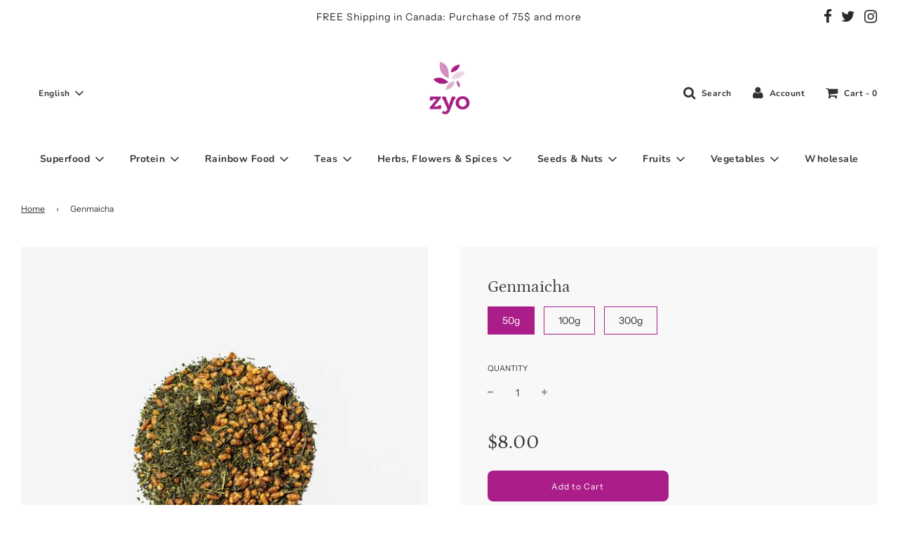

--- FILE ---
content_type: text/html; charset=utf-8
request_url: https://www.zyo.ca/products/genmaicha
body_size: 25734
content:
 <!doctype html>
<!--[if IE 8]><html class="no-js lt-ie9" lang="en"> <![endif]-->
<!--[if IE 9 ]><html class="ie9 no-js" lang="en"> <![endif]-->
<!--[if (gt IE 9)|!(IE)]><!--> <html class="no-js" lang="en"> <!--<![endif]-->
<head>
  <!-- Basic page needs ================================================== -->
  <meta charset="utf-8">
  <meta http-equiv="X-UA-Compatible" content="IE=edge">
<!-- Global site tag (gtag.js) - Google Ads: 965449116 -->
<script async src="https://www.googletagmanager.com/gtag/js?id=AW-965449116"></script>
<script>
  window.dataLayer = window.dataLayer || [];
  function gtag(){dataLayer.push(arguments);}
  gtag('js', new Date());

  gtag('config', 'AW-965449116');
</script>
  
  <!-- Global site tag (gtag.js) - Google Analytics -->
<script async src="https://www.googletagmanager.com/gtag/js?id=G-YNZB5LFGZS"></script>
<script>
  window.dataLayer = window.dataLayer || [];
  function gtag(){dataLayer.push(arguments);}
  gtag('js', new Date());

  gtag('config', 'G-YNZB5LFGZS');
</script>
  <!-- Google Tag Manager -->
<script>(function(w,d,s,l,i){w[l]=w[l]||[];w[l].push({'gtm.start':
new Date().getTime(),event:'gtm.js'});var f=d.getElementsByTagName(s)[0],
j=d.createElement(s),dl=l!='dataLayer'?'&l='+l:'';j.async=true;j.src=
'https://www.googletagmanager.com/gtm.js?id='+i+dl;f.parentNode.insertBefore(j,f);
})(window,document,'script','dataLayer','GTM-PRBSTXV');</script>
<!-- End Google Tag Manager -->

  
    <link rel="shortcut icon" href="//www.zyo.ca/cdn/shop/files/Favicon_Black_180x180_crop_center.png?v=1614328776" type="image/png">
    <link rel="apple-touch-icon" sizes="180x180" href="//www.zyo.ca/cdn/shop/files/Favicon_Black_180x180_crop_center.png?v=1614328776">
    <link rel="apple-touch-icon-precomposed" sizes="180x180" href="//www.zyo.ca/cdn/shop/files/Favicon_Black_180x180_crop_center.png?v=1614328776">
    <link rel="icon" type="image/png" sizes="32x32" href="//www.zyo.ca/cdn/shop/files/Favicon_Black_32x32_crop_center.png?v=1614328776">
    <link rel="icon" type="image/png" sizes="194x194" href="//www.zyo.ca/cdn/shop/files/Favicon_Black_194x194_crop_center.png?v=1614328776">
    <link rel="icon" type="image/png" sizes="192x192" href="//www.zyo.ca/cdn/shop/files/Favicon_Black_192x192_crop_center.png?v=1614328776">
    <link rel="icon" type="image/png" sizes="16x16" href="//www.zyo.ca/cdn/shop/files/Favicon_Black_16x16_crop_center.png?v=1614328776">
  

  <!-- Title and description ================================================== -->
  <title>
    Genmaicha &ndash; Zyo
  </title>

  
    <meta name="description" content="Genmaicha is a traditional Japanese blend to which toasted and puffed rice grains are added to green tea leaves. Its name means &quot;brown rice tea&quot; in Japanese. It is usually produced in the fall in preparation for winter. This can be explained by the greatly comforting aspect of this infusion due to its roasted taste. Be">
  

  <!-- Helpers ================================================== -->
  <!-- /snippets/social-meta-tags.liquid -->




<meta property="og:site_name" content="Zyo">
<meta property="og:url" content="https://www.zyo.ca/products/genmaicha">
<meta property="og:title" content="Genmaicha">
<meta property="og:type" content="product">
<meta property="og:description" content="Genmaicha is a traditional Japanese blend to which toasted and puffed rice grains are added to green tea leaves. Its name means &quot;brown rice tea&quot; in Japanese. It is usually produced in the fall in preparation for winter. This can be explained by the greatly comforting aspect of this infusion due to its roasted taste. Be">

  <meta property="og:price:amount" content="5.00">
  <meta property="og:price:currency" content="CAD">

<meta property="og:image" content="http://www.zyo.ca/cdn/shop/products/Genmaicha_1_1200x1200.png?v=1610702509"><meta property="og:image" content="http://www.zyo.ca/cdn/shop/products/Genmaicha_2_1200x1200.png?v=1610702510"><meta property="og:image" content="http://www.zyo.ca/cdn/shop/files/Etiquette_par_defaut_-_Standard_Bilingue_-_v2_-_FR_-_THE_VERT-_300dpi_4g_4b79f5ae-027e-4f60-a534-75d9150db04b_1200x1200.jpg?v=1729439495">
<meta property="og:image:secure_url" content="https://www.zyo.ca/cdn/shop/products/Genmaicha_1_1200x1200.png?v=1610702509"><meta property="og:image:secure_url" content="https://www.zyo.ca/cdn/shop/products/Genmaicha_2_1200x1200.png?v=1610702510"><meta property="og:image:secure_url" content="https://www.zyo.ca/cdn/shop/files/Etiquette_par_defaut_-_Standard_Bilingue_-_v2_-_FR_-_THE_VERT-_300dpi_4g_4b79f5ae-027e-4f60-a534-75d9150db04b_1200x1200.jpg?v=1729439495">


  <meta name="twitter:site" content="@">

<meta name="twitter:card" content="summary_large_image">
<meta name="twitter:title" content="Genmaicha">
<meta name="twitter:description" content="Genmaicha is a traditional Japanese blend to which toasted and puffed rice grains are added to green tea leaves. Its name means &quot;brown rice tea&quot; in Japanese. It is usually produced in the fall in preparation for winter. This can be explained by the greatly comforting aspect of this infusion due to its roasted taste. Be">

  <link rel="canonical" href="https://www.zyo.ca/products/genmaicha"/>
  
    <meta name="viewport" content="width=device-width, initial-scale=1, maximum-scale=1, user-scalable=0"/>
  
  <meta name="theme-color" content="#333">

  <!-- CSS ================================================== -->
  <link href="//www.zyo.ca/cdn/shop/t/7/assets/vendors.css?v=38956283306228038561702147276" rel="stylesheet" type="text/css" media="all" />
  <link href="//www.zyo.ca/cdn/shop/t/7/assets/theme.scss.css?v=159696444295769880001762868143" rel="stylesheet" type="text/css" media="all" />

  <!-- Header hook for plugins ================================================== -->
  <script>window.performance && window.performance.mark && window.performance.mark('shopify.content_for_header.start');</script><meta name="google-site-verification" content="QUY1gsWwnFep2142zw5I83rNxpnuf0FSs8fHLtdo39A">
<meta id="shopify-digital-wallet" name="shopify-digital-wallet" content="/44555927706/digital_wallets/dialog">
<meta name="shopify-checkout-api-token" content="db8c2553ae78aec9941233f2ee4ec9fe">
<link rel="alternate" hreflang="x-default" href="https://www.zyo.ca/products/genmaicha">
<link rel="alternate" hreflang="en" href="https://www.zyo.ca/products/genmaicha">
<link rel="alternate" hreflang="fr" href="https://www.zyo.ca/fr/products/genmaicha">
<link rel="alternate" type="application/json+oembed" href="https://www.zyo.ca/products/genmaicha.oembed">
<script async="async" src="/checkouts/internal/preloads.js?locale=en-CA"></script>
<link rel="preconnect" href="https://shop.app" crossorigin="anonymous">
<script async="async" src="https://shop.app/checkouts/internal/preloads.js?locale=en-CA&shop_id=44555927706" crossorigin="anonymous"></script>
<script id="apple-pay-shop-capabilities" type="application/json">{"shopId":44555927706,"countryCode":"CA","currencyCode":"CAD","merchantCapabilities":["supports3DS"],"merchantId":"gid:\/\/shopify\/Shop\/44555927706","merchantName":"Zyo","requiredBillingContactFields":["postalAddress","email"],"requiredShippingContactFields":["postalAddress","email"],"shippingType":"shipping","supportedNetworks":["visa","masterCard","amex","discover","interac","jcb"],"total":{"type":"pending","label":"Zyo","amount":"1.00"},"shopifyPaymentsEnabled":true,"supportsSubscriptions":true}</script>
<script id="shopify-features" type="application/json">{"accessToken":"db8c2553ae78aec9941233f2ee4ec9fe","betas":["rich-media-storefront-analytics"],"domain":"www.zyo.ca","predictiveSearch":true,"shopId":44555927706,"locale":"en"}</script>
<script>var Shopify = Shopify || {};
Shopify.shop = "zyo-tea.myshopify.com";
Shopify.locale = "en";
Shopify.currency = {"active":"CAD","rate":"1.0"};
Shopify.country = "CA";
Shopify.theme = {"name":"Flow -- WPD","id":128239861914,"schema_name":"Flow","schema_version":"17.0.1","theme_store_id":801,"role":"main"};
Shopify.theme.handle = "null";
Shopify.theme.style = {"id":null,"handle":null};
Shopify.cdnHost = "www.zyo.ca/cdn";
Shopify.routes = Shopify.routes || {};
Shopify.routes.root = "/";</script>
<script type="module">!function(o){(o.Shopify=o.Shopify||{}).modules=!0}(window);</script>
<script>!function(o){function n(){var o=[];function n(){o.push(Array.prototype.slice.apply(arguments))}return n.q=o,n}var t=o.Shopify=o.Shopify||{};t.loadFeatures=n(),t.autoloadFeatures=n()}(window);</script>
<script>
  window.ShopifyPay = window.ShopifyPay || {};
  window.ShopifyPay.apiHost = "shop.app\/pay";
  window.ShopifyPay.redirectState = null;
</script>
<script id="shop-js-analytics" type="application/json">{"pageType":"product"}</script>
<script defer="defer" async type="module" src="//www.zyo.ca/cdn/shopifycloud/shop-js/modules/v2/client.init-shop-cart-sync_BdyHc3Nr.en.esm.js"></script>
<script defer="defer" async type="module" src="//www.zyo.ca/cdn/shopifycloud/shop-js/modules/v2/chunk.common_Daul8nwZ.esm.js"></script>
<script type="module">
  await import("//www.zyo.ca/cdn/shopifycloud/shop-js/modules/v2/client.init-shop-cart-sync_BdyHc3Nr.en.esm.js");
await import("//www.zyo.ca/cdn/shopifycloud/shop-js/modules/v2/chunk.common_Daul8nwZ.esm.js");

  window.Shopify.SignInWithShop?.initShopCartSync?.({"fedCMEnabled":true,"windoidEnabled":true});

</script>
<script>
  window.Shopify = window.Shopify || {};
  if (!window.Shopify.featureAssets) window.Shopify.featureAssets = {};
  window.Shopify.featureAssets['shop-js'] = {"shop-cart-sync":["modules/v2/client.shop-cart-sync_QYOiDySF.en.esm.js","modules/v2/chunk.common_Daul8nwZ.esm.js"],"init-fed-cm":["modules/v2/client.init-fed-cm_DchLp9rc.en.esm.js","modules/v2/chunk.common_Daul8nwZ.esm.js"],"shop-button":["modules/v2/client.shop-button_OV7bAJc5.en.esm.js","modules/v2/chunk.common_Daul8nwZ.esm.js"],"init-windoid":["modules/v2/client.init-windoid_DwxFKQ8e.en.esm.js","modules/v2/chunk.common_Daul8nwZ.esm.js"],"shop-cash-offers":["modules/v2/client.shop-cash-offers_DWtL6Bq3.en.esm.js","modules/v2/chunk.common_Daul8nwZ.esm.js","modules/v2/chunk.modal_CQq8HTM6.esm.js"],"shop-toast-manager":["modules/v2/client.shop-toast-manager_CX9r1SjA.en.esm.js","modules/v2/chunk.common_Daul8nwZ.esm.js"],"init-shop-email-lookup-coordinator":["modules/v2/client.init-shop-email-lookup-coordinator_UhKnw74l.en.esm.js","modules/v2/chunk.common_Daul8nwZ.esm.js"],"pay-button":["modules/v2/client.pay-button_DzxNnLDY.en.esm.js","modules/v2/chunk.common_Daul8nwZ.esm.js"],"avatar":["modules/v2/client.avatar_BTnouDA3.en.esm.js"],"init-shop-cart-sync":["modules/v2/client.init-shop-cart-sync_BdyHc3Nr.en.esm.js","modules/v2/chunk.common_Daul8nwZ.esm.js"],"shop-login-button":["modules/v2/client.shop-login-button_D8B466_1.en.esm.js","modules/v2/chunk.common_Daul8nwZ.esm.js","modules/v2/chunk.modal_CQq8HTM6.esm.js"],"init-customer-accounts-sign-up":["modules/v2/client.init-customer-accounts-sign-up_C8fpPm4i.en.esm.js","modules/v2/client.shop-login-button_D8B466_1.en.esm.js","modules/v2/chunk.common_Daul8nwZ.esm.js","modules/v2/chunk.modal_CQq8HTM6.esm.js"],"init-shop-for-new-customer-accounts":["modules/v2/client.init-shop-for-new-customer-accounts_CVTO0Ztu.en.esm.js","modules/v2/client.shop-login-button_D8B466_1.en.esm.js","modules/v2/chunk.common_Daul8nwZ.esm.js","modules/v2/chunk.modal_CQq8HTM6.esm.js"],"init-customer-accounts":["modules/v2/client.init-customer-accounts_dRgKMfrE.en.esm.js","modules/v2/client.shop-login-button_D8B466_1.en.esm.js","modules/v2/chunk.common_Daul8nwZ.esm.js","modules/v2/chunk.modal_CQq8HTM6.esm.js"],"shop-follow-button":["modules/v2/client.shop-follow-button_CkZpjEct.en.esm.js","modules/v2/chunk.common_Daul8nwZ.esm.js","modules/v2/chunk.modal_CQq8HTM6.esm.js"],"lead-capture":["modules/v2/client.lead-capture_BntHBhfp.en.esm.js","modules/v2/chunk.common_Daul8nwZ.esm.js","modules/v2/chunk.modal_CQq8HTM6.esm.js"],"checkout-modal":["modules/v2/client.checkout-modal_CfxcYbTm.en.esm.js","modules/v2/chunk.common_Daul8nwZ.esm.js","modules/v2/chunk.modal_CQq8HTM6.esm.js"],"shop-login":["modules/v2/client.shop-login_Da4GZ2H6.en.esm.js","modules/v2/chunk.common_Daul8nwZ.esm.js","modules/v2/chunk.modal_CQq8HTM6.esm.js"],"payment-terms":["modules/v2/client.payment-terms_MV4M3zvL.en.esm.js","modules/v2/chunk.common_Daul8nwZ.esm.js","modules/v2/chunk.modal_CQq8HTM6.esm.js"]};
</script>
<script>(function() {
  var isLoaded = false;
  function asyncLoad() {
    if (isLoaded) return;
    isLoaded = true;
    var urls = ["https:\/\/instafeed.nfcube.com\/cdn\/01522106f810b5ed5d6b368318930402.js?shop=zyo-tea.myshopify.com"];
    for (var i = 0; i < urls.length; i++) {
      var s = document.createElement('script');
      s.type = 'text/javascript';
      s.async = true;
      s.src = urls[i];
      var x = document.getElementsByTagName('script')[0];
      x.parentNode.insertBefore(s, x);
    }
  };
  if(window.attachEvent) {
    window.attachEvent('onload', asyncLoad);
  } else {
    window.addEventListener('load', asyncLoad, false);
  }
})();</script>
<script id="__st">var __st={"a":44555927706,"offset":-18000,"reqid":"fe6ddfef-5f0e-4099-90a6-4cc4856dbf96-1768985690","pageurl":"www.zyo.ca\/products\/genmaicha","u":"58641edc67bf","p":"product","rtyp":"product","rid":5982600003738};</script>
<script>window.ShopifyPaypalV4VisibilityTracking = true;</script>
<script id="captcha-bootstrap">!function(){'use strict';const t='contact',e='account',n='new_comment',o=[[t,t],['blogs',n],['comments',n],[t,'customer']],c=[[e,'customer_login'],[e,'guest_login'],[e,'recover_customer_password'],[e,'create_customer']],r=t=>t.map((([t,e])=>`form[action*='/${t}']:not([data-nocaptcha='true']) input[name='form_type'][value='${e}']`)).join(','),a=t=>()=>t?[...document.querySelectorAll(t)].map((t=>t.form)):[];function s(){const t=[...o],e=r(t);return a(e)}const i='password',u='form_key',d=['recaptcha-v3-token','g-recaptcha-response','h-captcha-response',i],f=()=>{try{return window.sessionStorage}catch{return}},m='__shopify_v',_=t=>t.elements[u];function p(t,e,n=!1){try{const o=window.sessionStorage,c=JSON.parse(o.getItem(e)),{data:r}=function(t){const{data:e,action:n}=t;return t[m]||n?{data:e,action:n}:{data:t,action:n}}(c);for(const[e,n]of Object.entries(r))t.elements[e]&&(t.elements[e].value=n);n&&o.removeItem(e)}catch(o){console.error('form repopulation failed',{error:o})}}const l='form_type',E='cptcha';function T(t){t.dataset[E]=!0}const w=window,h=w.document,L='Shopify',v='ce_forms',y='captcha';let A=!1;((t,e)=>{const n=(g='f06e6c50-85a8-45c8-87d0-21a2b65856fe',I='https://cdn.shopify.com/shopifycloud/storefront-forms-hcaptcha/ce_storefront_forms_captcha_hcaptcha.v1.5.2.iife.js',D={infoText:'Protected by hCaptcha',privacyText:'Privacy',termsText:'Terms'},(t,e,n)=>{const o=w[L][v],c=o.bindForm;if(c)return c(t,g,e,D).then(n);var r;o.q.push([[t,g,e,D],n]),r=I,A||(h.body.append(Object.assign(h.createElement('script'),{id:'captcha-provider',async:!0,src:r})),A=!0)});var g,I,D;w[L]=w[L]||{},w[L][v]=w[L][v]||{},w[L][v].q=[],w[L][y]=w[L][y]||{},w[L][y].protect=function(t,e){n(t,void 0,e),T(t)},Object.freeze(w[L][y]),function(t,e,n,w,h,L){const[v,y,A,g]=function(t,e,n){const i=e?o:[],u=t?c:[],d=[...i,...u],f=r(d),m=r(i),_=r(d.filter((([t,e])=>n.includes(e))));return[a(f),a(m),a(_),s()]}(w,h,L),I=t=>{const e=t.target;return e instanceof HTMLFormElement?e:e&&e.form},D=t=>v().includes(t);t.addEventListener('submit',(t=>{const e=I(t);if(!e)return;const n=D(e)&&!e.dataset.hcaptchaBound&&!e.dataset.recaptchaBound,o=_(e),c=g().includes(e)&&(!o||!o.value);(n||c)&&t.preventDefault(),c&&!n&&(function(t){try{if(!f())return;!function(t){const e=f();if(!e)return;const n=_(t);if(!n)return;const o=n.value;o&&e.removeItem(o)}(t);const e=Array.from(Array(32),(()=>Math.random().toString(36)[2])).join('');!function(t,e){_(t)||t.append(Object.assign(document.createElement('input'),{type:'hidden',name:u})),t.elements[u].value=e}(t,e),function(t,e){const n=f();if(!n)return;const o=[...t.querySelectorAll(`input[type='${i}']`)].map((({name:t})=>t)),c=[...d,...o],r={};for(const[a,s]of new FormData(t).entries())c.includes(a)||(r[a]=s);n.setItem(e,JSON.stringify({[m]:1,action:t.action,data:r}))}(t,e)}catch(e){console.error('failed to persist form',e)}}(e),e.submit())}));const S=(t,e)=>{t&&!t.dataset[E]&&(n(t,e.some((e=>e===t))),T(t))};for(const o of['focusin','change'])t.addEventListener(o,(t=>{const e=I(t);D(e)&&S(e,y())}));const B=e.get('form_key'),M=e.get(l),P=B&&M;t.addEventListener('DOMContentLoaded',(()=>{const t=y();if(P)for(const e of t)e.elements[l].value===M&&p(e,B);[...new Set([...A(),...v().filter((t=>'true'===t.dataset.shopifyCaptcha))])].forEach((e=>S(e,t)))}))}(h,new URLSearchParams(w.location.search),n,t,e,['guest_login'])})(!0,!0)}();</script>
<script integrity="sha256-4kQ18oKyAcykRKYeNunJcIwy7WH5gtpwJnB7kiuLZ1E=" data-source-attribution="shopify.loadfeatures" defer="defer" src="//www.zyo.ca/cdn/shopifycloud/storefront/assets/storefront/load_feature-a0a9edcb.js" crossorigin="anonymous"></script>
<script crossorigin="anonymous" defer="defer" src="//www.zyo.ca/cdn/shopifycloud/storefront/assets/shopify_pay/storefront-65b4c6d7.js?v=20250812"></script>
<script data-source-attribution="shopify.dynamic_checkout.dynamic.init">var Shopify=Shopify||{};Shopify.PaymentButton=Shopify.PaymentButton||{isStorefrontPortableWallets:!0,init:function(){window.Shopify.PaymentButton.init=function(){};var t=document.createElement("script");t.src="https://www.zyo.ca/cdn/shopifycloud/portable-wallets/latest/portable-wallets.en.js",t.type="module",document.head.appendChild(t)}};
</script>
<script data-source-attribution="shopify.dynamic_checkout.buyer_consent">
  function portableWalletsHideBuyerConsent(e){var t=document.getElementById("shopify-buyer-consent"),n=document.getElementById("shopify-subscription-policy-button");t&&n&&(t.classList.add("hidden"),t.setAttribute("aria-hidden","true"),n.removeEventListener("click",e))}function portableWalletsShowBuyerConsent(e){var t=document.getElementById("shopify-buyer-consent"),n=document.getElementById("shopify-subscription-policy-button");t&&n&&(t.classList.remove("hidden"),t.removeAttribute("aria-hidden"),n.addEventListener("click",e))}window.Shopify?.PaymentButton&&(window.Shopify.PaymentButton.hideBuyerConsent=portableWalletsHideBuyerConsent,window.Shopify.PaymentButton.showBuyerConsent=portableWalletsShowBuyerConsent);
</script>
<script data-source-attribution="shopify.dynamic_checkout.cart.bootstrap">document.addEventListener("DOMContentLoaded",(function(){function t(){return document.querySelector("shopify-accelerated-checkout-cart, shopify-accelerated-checkout")}if(t())Shopify.PaymentButton.init();else{new MutationObserver((function(e,n){t()&&(Shopify.PaymentButton.init(),n.disconnect())})).observe(document.body,{childList:!0,subtree:!0})}}));
</script>
<link id="shopify-accelerated-checkout-styles" rel="stylesheet" media="screen" href="https://www.zyo.ca/cdn/shopifycloud/portable-wallets/latest/accelerated-checkout-backwards-compat.css" crossorigin="anonymous">
<style id="shopify-accelerated-checkout-cart">
        #shopify-buyer-consent {
  margin-top: 1em;
  display: inline-block;
  width: 100%;
}

#shopify-buyer-consent.hidden {
  display: none;
}

#shopify-subscription-policy-button {
  background: none;
  border: none;
  padding: 0;
  text-decoration: underline;
  font-size: inherit;
  cursor: pointer;
}

#shopify-subscription-policy-button::before {
  box-shadow: none;
}

      </style>

<script>window.performance && window.performance.mark && window.performance.mark('shopify.content_for_header.end');</script>

  
  <script src="https://cdnjs.cloudflare.com/ajax/libs/handlebars.js/4.7.7/handlebars.min.js" integrity="sha512-RNLkV3d+aLtfcpEyFG8jRbnWHxUqVZozacROI4J2F1sTaDqo1dPQYs01OMi1t1w9Y2FdbSCDSQ2ZVdAC8bzgAg==" crossorigin="anonymous" referrerpolicy="no-referrer"></script>
<link href="https://monorail-edge.shopifysvc.com" rel="dns-prefetch">
<script>(function(){if ("sendBeacon" in navigator && "performance" in window) {try {var session_token_from_headers = performance.getEntriesByType('navigation')[0].serverTiming.find(x => x.name == '_s').description;} catch {var session_token_from_headers = undefined;}var session_cookie_matches = document.cookie.match(/_shopify_s=([^;]*)/);var session_token_from_cookie = session_cookie_matches && session_cookie_matches.length === 2 ? session_cookie_matches[1] : "";var session_token = session_token_from_headers || session_token_from_cookie || "";function handle_abandonment_event(e) {var entries = performance.getEntries().filter(function(entry) {return /monorail-edge.shopifysvc.com/.test(entry.name);});if (!window.abandonment_tracked && entries.length === 0) {window.abandonment_tracked = true;var currentMs = Date.now();var navigation_start = performance.timing.navigationStart;var payload = {shop_id: 44555927706,url: window.location.href,navigation_start,duration: currentMs - navigation_start,session_token,page_type: "product"};window.navigator.sendBeacon("https://monorail-edge.shopifysvc.com/v1/produce", JSON.stringify({schema_id: "online_store_buyer_site_abandonment/1.1",payload: payload,metadata: {event_created_at_ms: currentMs,event_sent_at_ms: currentMs}}));}}window.addEventListener('pagehide', handle_abandonment_event);}}());</script>
<script id="web-pixels-manager-setup">(function e(e,d,r,n,o){if(void 0===o&&(o={}),!Boolean(null===(a=null===(i=window.Shopify)||void 0===i?void 0:i.analytics)||void 0===a?void 0:a.replayQueue)){var i,a;window.Shopify=window.Shopify||{};var t=window.Shopify;t.analytics=t.analytics||{};var s=t.analytics;s.replayQueue=[],s.publish=function(e,d,r){return s.replayQueue.push([e,d,r]),!0};try{self.performance.mark("wpm:start")}catch(e){}var l=function(){var e={modern:/Edge?\/(1{2}[4-9]|1[2-9]\d|[2-9]\d{2}|\d{4,})\.\d+(\.\d+|)|Firefox\/(1{2}[4-9]|1[2-9]\d|[2-9]\d{2}|\d{4,})\.\d+(\.\d+|)|Chrom(ium|e)\/(9{2}|\d{3,})\.\d+(\.\d+|)|(Maci|X1{2}).+ Version\/(15\.\d+|(1[6-9]|[2-9]\d|\d{3,})\.\d+)([,.]\d+|)( \(\w+\)|)( Mobile\/\w+|) Safari\/|Chrome.+OPR\/(9{2}|\d{3,})\.\d+\.\d+|(CPU[ +]OS|iPhone[ +]OS|CPU[ +]iPhone|CPU IPhone OS|CPU iPad OS)[ +]+(15[._]\d+|(1[6-9]|[2-9]\d|\d{3,})[._]\d+)([._]\d+|)|Android:?[ /-](13[3-9]|1[4-9]\d|[2-9]\d{2}|\d{4,})(\.\d+|)(\.\d+|)|Android.+Firefox\/(13[5-9]|1[4-9]\d|[2-9]\d{2}|\d{4,})\.\d+(\.\d+|)|Android.+Chrom(ium|e)\/(13[3-9]|1[4-9]\d|[2-9]\d{2}|\d{4,})\.\d+(\.\d+|)|SamsungBrowser\/([2-9]\d|\d{3,})\.\d+/,legacy:/Edge?\/(1[6-9]|[2-9]\d|\d{3,})\.\d+(\.\d+|)|Firefox\/(5[4-9]|[6-9]\d|\d{3,})\.\d+(\.\d+|)|Chrom(ium|e)\/(5[1-9]|[6-9]\d|\d{3,})\.\d+(\.\d+|)([\d.]+$|.*Safari\/(?![\d.]+ Edge\/[\d.]+$))|(Maci|X1{2}).+ Version\/(10\.\d+|(1[1-9]|[2-9]\d|\d{3,})\.\d+)([,.]\d+|)( \(\w+\)|)( Mobile\/\w+|) Safari\/|Chrome.+OPR\/(3[89]|[4-9]\d|\d{3,})\.\d+\.\d+|(CPU[ +]OS|iPhone[ +]OS|CPU[ +]iPhone|CPU IPhone OS|CPU iPad OS)[ +]+(10[._]\d+|(1[1-9]|[2-9]\d|\d{3,})[._]\d+)([._]\d+|)|Android:?[ /-](13[3-9]|1[4-9]\d|[2-9]\d{2}|\d{4,})(\.\d+|)(\.\d+|)|Mobile Safari.+OPR\/([89]\d|\d{3,})\.\d+\.\d+|Android.+Firefox\/(13[5-9]|1[4-9]\d|[2-9]\d{2}|\d{4,})\.\d+(\.\d+|)|Android.+Chrom(ium|e)\/(13[3-9]|1[4-9]\d|[2-9]\d{2}|\d{4,})\.\d+(\.\d+|)|Android.+(UC? ?Browser|UCWEB|U3)[ /]?(15\.([5-9]|\d{2,})|(1[6-9]|[2-9]\d|\d{3,})\.\d+)\.\d+|SamsungBrowser\/(5\.\d+|([6-9]|\d{2,})\.\d+)|Android.+MQ{2}Browser\/(14(\.(9|\d{2,})|)|(1[5-9]|[2-9]\d|\d{3,})(\.\d+|))(\.\d+|)|K[Aa][Ii]OS\/(3\.\d+|([4-9]|\d{2,})\.\d+)(\.\d+|)/},d=e.modern,r=e.legacy,n=navigator.userAgent;return n.match(d)?"modern":n.match(r)?"legacy":"unknown"}(),u="modern"===l?"modern":"legacy",c=(null!=n?n:{modern:"",legacy:""})[u],f=function(e){return[e.baseUrl,"/wpm","/b",e.hashVersion,"modern"===e.buildTarget?"m":"l",".js"].join("")}({baseUrl:d,hashVersion:r,buildTarget:u}),m=function(e){var d=e.version,r=e.bundleTarget,n=e.surface,o=e.pageUrl,i=e.monorailEndpoint;return{emit:function(e){var a=e.status,t=e.errorMsg,s=(new Date).getTime(),l=JSON.stringify({metadata:{event_sent_at_ms:s},events:[{schema_id:"web_pixels_manager_load/3.1",payload:{version:d,bundle_target:r,page_url:o,status:a,surface:n,error_msg:t},metadata:{event_created_at_ms:s}}]});if(!i)return console&&console.warn&&console.warn("[Web Pixels Manager] No Monorail endpoint provided, skipping logging."),!1;try{return self.navigator.sendBeacon.bind(self.navigator)(i,l)}catch(e){}var u=new XMLHttpRequest;try{return u.open("POST",i,!0),u.setRequestHeader("Content-Type","text/plain"),u.send(l),!0}catch(e){return console&&console.warn&&console.warn("[Web Pixels Manager] Got an unhandled error while logging to Monorail."),!1}}}}({version:r,bundleTarget:l,surface:e.surface,pageUrl:self.location.href,monorailEndpoint:e.monorailEndpoint});try{o.browserTarget=l,function(e){var d=e.src,r=e.async,n=void 0===r||r,o=e.onload,i=e.onerror,a=e.sri,t=e.scriptDataAttributes,s=void 0===t?{}:t,l=document.createElement("script"),u=document.querySelector("head"),c=document.querySelector("body");if(l.async=n,l.src=d,a&&(l.integrity=a,l.crossOrigin="anonymous"),s)for(var f in s)if(Object.prototype.hasOwnProperty.call(s,f))try{l.dataset[f]=s[f]}catch(e){}if(o&&l.addEventListener("load",o),i&&l.addEventListener("error",i),u)u.appendChild(l);else{if(!c)throw new Error("Did not find a head or body element to append the script");c.appendChild(l)}}({src:f,async:!0,onload:function(){if(!function(){var e,d;return Boolean(null===(d=null===(e=window.Shopify)||void 0===e?void 0:e.analytics)||void 0===d?void 0:d.initialized)}()){var d=window.webPixelsManager.init(e)||void 0;if(d){var r=window.Shopify.analytics;r.replayQueue.forEach((function(e){var r=e[0],n=e[1],o=e[2];d.publishCustomEvent(r,n,o)})),r.replayQueue=[],r.publish=d.publishCustomEvent,r.visitor=d.visitor,r.initialized=!0}}},onerror:function(){return m.emit({status:"failed",errorMsg:"".concat(f," has failed to load")})},sri:function(e){var d=/^sha384-[A-Za-z0-9+/=]+$/;return"string"==typeof e&&d.test(e)}(c)?c:"",scriptDataAttributes:o}),m.emit({status:"loading"})}catch(e){m.emit({status:"failed",errorMsg:(null==e?void 0:e.message)||"Unknown error"})}}})({shopId: 44555927706,storefrontBaseUrl: "https://www.zyo.ca",extensionsBaseUrl: "https://extensions.shopifycdn.com/cdn/shopifycloud/web-pixels-manager",monorailEndpoint: "https://monorail-edge.shopifysvc.com/unstable/produce_batch",surface: "storefront-renderer",enabledBetaFlags: ["2dca8a86"],webPixelsConfigList: [{"id":"644874394","configuration":"{\"config\":\"{\\\"pixel_id\\\":\\\"G-X47KYCPKG0\\\",\\\"target_country\\\":\\\"CA\\\",\\\"gtag_events\\\":[{\\\"type\\\":\\\"search\\\",\\\"action_label\\\":[\\\"G-X47KYCPKG0\\\",\\\"AW-965449116\\\/bgLlCP2vpqYDEJyrrswD\\\"]},{\\\"type\\\":\\\"begin_checkout\\\",\\\"action_label\\\":[\\\"G-X47KYCPKG0\\\",\\\"AW-965449116\\\/gUUtCPqvpqYDEJyrrswD\\\"]},{\\\"type\\\":\\\"view_item\\\",\\\"action_label\\\":[\\\"G-X47KYCPKG0\\\",\\\"AW-965449116\\\/qliVCPSvpqYDEJyrrswD\\\",\\\"MC-1ERBLEF3PZ\\\"]},{\\\"type\\\":\\\"purchase\\\",\\\"action_label\\\":[\\\"G-X47KYCPKG0\\\",\\\"AW-965449116\\\/z5uvCPGvpqYDEJyrrswD\\\",\\\"MC-1ERBLEF3PZ\\\"]},{\\\"type\\\":\\\"page_view\\\",\\\"action_label\\\":[\\\"G-X47KYCPKG0\\\",\\\"AW-965449116\\\/sFHQCO6vpqYDEJyrrswD\\\",\\\"MC-1ERBLEF3PZ\\\"]},{\\\"type\\\":\\\"add_payment_info\\\",\\\"action_label\\\":[\\\"G-X47KYCPKG0\\\",\\\"AW-965449116\\\/UUWQCPiwpqYDEJyrrswD\\\"]},{\\\"type\\\":\\\"add_to_cart\\\",\\\"action_label\\\":[\\\"G-X47KYCPKG0\\\",\\\"AW-965449116\\\/raT3CPevpqYDEJyrrswD\\\"]}],\\\"enable_monitoring_mode\\\":false}\"}","eventPayloadVersion":"v1","runtimeContext":"OPEN","scriptVersion":"b2a88bafab3e21179ed38636efcd8a93","type":"APP","apiClientId":1780363,"privacyPurposes":[],"dataSharingAdjustments":{"protectedCustomerApprovalScopes":["read_customer_address","read_customer_email","read_customer_name","read_customer_personal_data","read_customer_phone"]}},{"id":"129040538","eventPayloadVersion":"v1","runtimeContext":"LAX","scriptVersion":"1","type":"CUSTOM","privacyPurposes":["ANALYTICS"],"name":"Google Analytics tag (migrated)"},{"id":"shopify-app-pixel","configuration":"{}","eventPayloadVersion":"v1","runtimeContext":"STRICT","scriptVersion":"0450","apiClientId":"shopify-pixel","type":"APP","privacyPurposes":["ANALYTICS","MARKETING"]},{"id":"shopify-custom-pixel","eventPayloadVersion":"v1","runtimeContext":"LAX","scriptVersion":"0450","apiClientId":"shopify-pixel","type":"CUSTOM","privacyPurposes":["ANALYTICS","MARKETING"]}],isMerchantRequest: false,initData: {"shop":{"name":"Zyo","paymentSettings":{"currencyCode":"CAD"},"myshopifyDomain":"zyo-tea.myshopify.com","countryCode":"CA","storefrontUrl":"https:\/\/www.zyo.ca"},"customer":null,"cart":null,"checkout":null,"productVariants":[{"price":{"amount":8.0,"currencyCode":"CAD"},"product":{"title":"Genmaicha","vendor":"Zyo","id":"5982600003738","untranslatedTitle":"Genmaicha","url":"\/products\/genmaicha","type":""},"id":"37607952089242","image":{"src":"\/\/www.zyo.ca\/cdn\/shop\/products\/Genmaicha_1.png?v=1610702509"},"sku":"TV-Gen-50-B","title":"50g","untranslatedTitle":"50g"},{"price":{"amount":16.0,"currencyCode":"CAD"},"product":{"title":"Genmaicha","vendor":"Zyo","id":"5982600003738","untranslatedTitle":"Genmaicha","url":"\/products\/genmaicha","type":""},"id":"37607952122010","image":{"src":"\/\/www.zyo.ca\/cdn\/shop\/products\/Genmaicha_1.png?v=1610702509"},"sku":"TV-Gen-100-B","title":"100g","untranslatedTitle":"100g"},{"price":{"amount":39.0,"currencyCode":"CAD"},"product":{"title":"Genmaicha","vendor":"Zyo","id":"5982600003738","untranslatedTitle":"Genmaicha","url":"\/products\/genmaicha","type":""},"id":"39404821840026","image":{"src":"\/\/www.zyo.ca\/cdn\/shop\/products\/Genmaicha_1.png?v=1610702509"},"sku":"TV-Gen-300-B","title":"300g","untranslatedTitle":"300g"},{"price":{"amount":5.0,"currencyCode":"CAD"},"product":{"title":"Genmaicha","vendor":"Zyo","id":"5982600003738","untranslatedTitle":"Genmaicha","url":"\/products\/genmaicha","type":""},"id":"42232230903962","image":{"src":"\/\/www.zyo.ca\/cdn\/shop\/products\/Genmaicha_1.png?v=1610702509"},"sku":"TV-Gen-50g-B","title":"50 g","untranslatedTitle":"50 g"},{"price":{"amount":11.5,"currencyCode":"CAD"},"product":{"title":"Genmaicha","vendor":"Zyo","id":"5982600003738","untranslatedTitle":"Genmaicha","url":"\/products\/genmaicha","type":""},"id":"42232231100570","image":{"src":"\/\/www.zyo.ca\/cdn\/shop\/products\/Genmaicha_1.png?v=1610702509"},"sku":"TV-Gen-100tin-B","title":"100g Tin","untranslatedTitle":"100g Tin"},{"price":{"amount":25.0,"currencyCode":"CAD"},"product":{"title":"Genmaicha","vendor":"Zyo","id":"5982600003738","untranslatedTitle":"Genmaicha","url":"\/products\/genmaicha","type":""},"id":"42232231690394","image":{"src":"\/\/www.zyo.ca\/cdn\/shop\/products\/Genmaicha_1.png?v=1610702509"},"sku":"TV-Gen-300g-B","title":"300 g","untranslatedTitle":"300 g"},{"price":{"amount":70.0,"currencyCode":"CAD"},"product":{"title":"Genmaicha","vendor":"Zyo","id":"5982600003738","untranslatedTitle":"Genmaicha","url":"\/products\/genmaicha","type":""},"id":"42232231821466","image":{"src":"\/\/www.zyo.ca\/cdn\/shop\/products\/Genmaicha_1.png?v=1610702509"},"sku":"TV-Gen-1kg-B","title":"1kg","untranslatedTitle":"1kg"}],"purchasingCompany":null},},"https://www.zyo.ca/cdn","fcfee988w5aeb613cpc8e4bc33m6693e112",{"modern":"","legacy":""},{"shopId":"44555927706","storefrontBaseUrl":"https:\/\/www.zyo.ca","extensionBaseUrl":"https:\/\/extensions.shopifycdn.com\/cdn\/shopifycloud\/web-pixels-manager","surface":"storefront-renderer","enabledBetaFlags":"[\"2dca8a86\"]","isMerchantRequest":"false","hashVersion":"fcfee988w5aeb613cpc8e4bc33m6693e112","publish":"custom","events":"[[\"page_viewed\",{}],[\"product_viewed\",{\"productVariant\":{\"price\":{\"amount\":8.0,\"currencyCode\":\"CAD\"},\"product\":{\"title\":\"Genmaicha\",\"vendor\":\"Zyo\",\"id\":\"5982600003738\",\"untranslatedTitle\":\"Genmaicha\",\"url\":\"\/products\/genmaicha\",\"type\":\"\"},\"id\":\"37607952089242\",\"image\":{\"src\":\"\/\/www.zyo.ca\/cdn\/shop\/products\/Genmaicha_1.png?v=1610702509\"},\"sku\":\"TV-Gen-50-B\",\"title\":\"50g\",\"untranslatedTitle\":\"50g\"}}]]"});</script><script>
  window.ShopifyAnalytics = window.ShopifyAnalytics || {};
  window.ShopifyAnalytics.meta = window.ShopifyAnalytics.meta || {};
  window.ShopifyAnalytics.meta.currency = 'CAD';
  var meta = {"product":{"id":5982600003738,"gid":"gid:\/\/shopify\/Product\/5982600003738","vendor":"Zyo","type":"","handle":"genmaicha","variants":[{"id":37607952089242,"price":800,"name":"Genmaicha - 50g","public_title":"50g","sku":"TV-Gen-50-B"},{"id":37607952122010,"price":1600,"name":"Genmaicha - 100g","public_title":"100g","sku":"TV-Gen-100-B"},{"id":39404821840026,"price":3900,"name":"Genmaicha - 300g","public_title":"300g","sku":"TV-Gen-300-B"},{"id":42232230903962,"price":500,"name":"Genmaicha - 50 g","public_title":"50 g","sku":"TV-Gen-50g-B"},{"id":42232231100570,"price":1150,"name":"Genmaicha - 100g Tin","public_title":"100g Tin","sku":"TV-Gen-100tin-B"},{"id":42232231690394,"price":2500,"name":"Genmaicha - 300 g","public_title":"300 g","sku":"TV-Gen-300g-B"},{"id":42232231821466,"price":7000,"name":"Genmaicha - 1kg","public_title":"1kg","sku":"TV-Gen-1kg-B"}],"remote":false},"page":{"pageType":"product","resourceType":"product","resourceId":5982600003738,"requestId":"fe6ddfef-5f0e-4099-90a6-4cc4856dbf96-1768985690"}};
  for (var attr in meta) {
    window.ShopifyAnalytics.meta[attr] = meta[attr];
  }
</script>
<script class="analytics">
  (function () {
    var customDocumentWrite = function(content) {
      var jquery = null;

      if (window.jQuery) {
        jquery = window.jQuery;
      } else if (window.Checkout && window.Checkout.$) {
        jquery = window.Checkout.$;
      }

      if (jquery) {
        jquery('body').append(content);
      }
    };

    var hasLoggedConversion = function(token) {
      if (token) {
        return document.cookie.indexOf('loggedConversion=' + token) !== -1;
      }
      return false;
    }

    var setCookieIfConversion = function(token) {
      if (token) {
        var twoMonthsFromNow = new Date(Date.now());
        twoMonthsFromNow.setMonth(twoMonthsFromNow.getMonth() + 2);

        document.cookie = 'loggedConversion=' + token + '; expires=' + twoMonthsFromNow;
      }
    }

    var trekkie = window.ShopifyAnalytics.lib = window.trekkie = window.trekkie || [];
    if (trekkie.integrations) {
      return;
    }
    trekkie.methods = [
      'identify',
      'page',
      'ready',
      'track',
      'trackForm',
      'trackLink'
    ];
    trekkie.factory = function(method) {
      return function() {
        var args = Array.prototype.slice.call(arguments);
        args.unshift(method);
        trekkie.push(args);
        return trekkie;
      };
    };
    for (var i = 0; i < trekkie.methods.length; i++) {
      var key = trekkie.methods[i];
      trekkie[key] = trekkie.factory(key);
    }
    trekkie.load = function(config) {
      trekkie.config = config || {};
      trekkie.config.initialDocumentCookie = document.cookie;
      var first = document.getElementsByTagName('script')[0];
      var script = document.createElement('script');
      script.type = 'text/javascript';
      script.onerror = function(e) {
        var scriptFallback = document.createElement('script');
        scriptFallback.type = 'text/javascript';
        scriptFallback.onerror = function(error) {
                var Monorail = {
      produce: function produce(monorailDomain, schemaId, payload) {
        var currentMs = new Date().getTime();
        var event = {
          schema_id: schemaId,
          payload: payload,
          metadata: {
            event_created_at_ms: currentMs,
            event_sent_at_ms: currentMs
          }
        };
        return Monorail.sendRequest("https://" + monorailDomain + "/v1/produce", JSON.stringify(event));
      },
      sendRequest: function sendRequest(endpointUrl, payload) {
        // Try the sendBeacon API
        if (window && window.navigator && typeof window.navigator.sendBeacon === 'function' && typeof window.Blob === 'function' && !Monorail.isIos12()) {
          var blobData = new window.Blob([payload], {
            type: 'text/plain'
          });

          if (window.navigator.sendBeacon(endpointUrl, blobData)) {
            return true;
          } // sendBeacon was not successful

        } // XHR beacon

        var xhr = new XMLHttpRequest();

        try {
          xhr.open('POST', endpointUrl);
          xhr.setRequestHeader('Content-Type', 'text/plain');
          xhr.send(payload);
        } catch (e) {
          console.log(e);
        }

        return false;
      },
      isIos12: function isIos12() {
        return window.navigator.userAgent.lastIndexOf('iPhone; CPU iPhone OS 12_') !== -1 || window.navigator.userAgent.lastIndexOf('iPad; CPU OS 12_') !== -1;
      }
    };
    Monorail.produce('monorail-edge.shopifysvc.com',
      'trekkie_storefront_load_errors/1.1',
      {shop_id: 44555927706,
      theme_id: 128239861914,
      app_name: "storefront",
      context_url: window.location.href,
      source_url: "//www.zyo.ca/cdn/s/trekkie.storefront.cd680fe47e6c39ca5d5df5f0a32d569bc48c0f27.min.js"});

        };
        scriptFallback.async = true;
        scriptFallback.src = '//www.zyo.ca/cdn/s/trekkie.storefront.cd680fe47e6c39ca5d5df5f0a32d569bc48c0f27.min.js';
        first.parentNode.insertBefore(scriptFallback, first);
      };
      script.async = true;
      script.src = '//www.zyo.ca/cdn/s/trekkie.storefront.cd680fe47e6c39ca5d5df5f0a32d569bc48c0f27.min.js';
      first.parentNode.insertBefore(script, first);
    };
    trekkie.load(
      {"Trekkie":{"appName":"storefront","development":false,"defaultAttributes":{"shopId":44555927706,"isMerchantRequest":null,"themeId":128239861914,"themeCityHash":"10317206266701816491","contentLanguage":"en","currency":"CAD","eventMetadataId":"7f3e3157-aeb0-44fc-8019-7d5bfe80336f"},"isServerSideCookieWritingEnabled":true,"monorailRegion":"shop_domain","enabledBetaFlags":["65f19447"]},"Session Attribution":{},"S2S":{"facebookCapiEnabled":false,"source":"trekkie-storefront-renderer","apiClientId":580111}}
    );

    var loaded = false;
    trekkie.ready(function() {
      if (loaded) return;
      loaded = true;

      window.ShopifyAnalytics.lib = window.trekkie;

      var originalDocumentWrite = document.write;
      document.write = customDocumentWrite;
      try { window.ShopifyAnalytics.merchantGoogleAnalytics.call(this); } catch(error) {};
      document.write = originalDocumentWrite;

      window.ShopifyAnalytics.lib.page(null,{"pageType":"product","resourceType":"product","resourceId":5982600003738,"requestId":"fe6ddfef-5f0e-4099-90a6-4cc4856dbf96-1768985690","shopifyEmitted":true});

      var match = window.location.pathname.match(/checkouts\/(.+)\/(thank_you|post_purchase)/)
      var token = match? match[1]: undefined;
      if (!hasLoggedConversion(token)) {
        setCookieIfConversion(token);
        window.ShopifyAnalytics.lib.track("Viewed Product",{"currency":"CAD","variantId":37607952089242,"productId":5982600003738,"productGid":"gid:\/\/shopify\/Product\/5982600003738","name":"Genmaicha - 50g","price":"8.00","sku":"TV-Gen-50-B","brand":"Zyo","variant":"50g","category":"","nonInteraction":true,"remote":false},undefined,undefined,{"shopifyEmitted":true});
      window.ShopifyAnalytics.lib.track("monorail:\/\/trekkie_storefront_viewed_product\/1.1",{"currency":"CAD","variantId":37607952089242,"productId":5982600003738,"productGid":"gid:\/\/shopify\/Product\/5982600003738","name":"Genmaicha - 50g","price":"8.00","sku":"TV-Gen-50-B","brand":"Zyo","variant":"50g","category":"","nonInteraction":true,"remote":false,"referer":"https:\/\/www.zyo.ca\/products\/genmaicha"});
      }
    });


        var eventsListenerScript = document.createElement('script');
        eventsListenerScript.async = true;
        eventsListenerScript.src = "//www.zyo.ca/cdn/shopifycloud/storefront/assets/shop_events_listener-3da45d37.js";
        document.getElementsByTagName('head')[0].appendChild(eventsListenerScript);

})();</script>
  <script>
  if (!window.ga || (window.ga && typeof window.ga !== 'function')) {
    window.ga = function ga() {
      (window.ga.q = window.ga.q || []).push(arguments);
      if (window.Shopify && window.Shopify.analytics && typeof window.Shopify.analytics.publish === 'function') {
        window.Shopify.analytics.publish("ga_stub_called", {}, {sendTo: "google_osp_migration"});
      }
      console.error("Shopify's Google Analytics stub called with:", Array.from(arguments), "\nSee https://help.shopify.com/manual/promoting-marketing/pixels/pixel-migration#google for more information.");
    };
    if (window.Shopify && window.Shopify.analytics && typeof window.Shopify.analytics.publish === 'function') {
      window.Shopify.analytics.publish("ga_stub_initialized", {}, {sendTo: "google_osp_migration"});
    }
  }
</script>
<script
  defer
  src="https://www.zyo.ca/cdn/shopifycloud/perf-kit/shopify-perf-kit-3.0.4.min.js"
  data-application="storefront-renderer"
  data-shop-id="44555927706"
  data-render-region="gcp-us-central1"
  data-page-type="product"
  data-theme-instance-id="128239861914"
  data-theme-name="Flow"
  data-theme-version="17.0.1"
  data-monorail-region="shop_domain"
  data-resource-timing-sampling-rate="10"
  data-shs="true"
  data-shs-beacon="true"
  data-shs-export-with-fetch="true"
  data-shs-logs-sample-rate="1"
  data-shs-beacon-endpoint="https://www.zyo.ca/api/collect"
></script>
</head>


<body id="genmaicha" class="template-product page-fade" >
  <script>
    var classList = document.documentElement.classList;
    classList.add('supports-js')
    classList.add('js');
    classList.remove('no-js');
    
  </script>
  <!-- Google Tag Manager (noscript) -->
<noscript><iframe src="https://www.googletagmanager.com/ns.html?id=GTM-PRBSTXV"
height="0" width="0" style="display:none;visibility:hidden"></iframe></noscript>
<!-- End Google Tag Manager (noscript) -->

  
  <div class="right-drawer-vue">
  <wetheme-right-drawer
    search-url="/search"
    login-url="/account/login"
  >
  </wetheme-right-drawer>
</div>
<script type="text/x-template" id="wetheme-right-drawer-template">
  <div>
    <transition name="drawer-right">
      <div class="drawer drawer--right drawer--cart" v-if="isOpen">
        <div class="drawer__header sitewide--title-wrapper">
          <div class="drawer__close js-drawer-close">
            <button type="button" class="icon-fallback-text" v-on:click="close">
              <span class="fallback-text">Close Cart</span>
            </button>
          </div>
          <div class="drawer__title h2 page--title">
            <span v-if="type === 'cart'"">Shopping Cart</span>
            <span class="sr-only" v-if="type === 'shop-now'">Quick view</span>
            <span v-if="type === 'login'">Login</span>
            <span v-if="type === 'search'">Search for products on our site</span>
          </div>
        </div>

        <div id="CartContainer" v-if="type === 'cart'">
          <form action="/cart" method="post" novalidate class="cart ajaxcart" v-if="cart">
            <p class="empty-cart" v-if="cart.item_count === 0">Your cart is currently empty.</p>

            <div class="ajaxcart__inner" v-if="cart.item_count > 0">
              <div class="ajaxcart__product" v-for="(item, index) in cart.items" :key="item.id">
                <div class="ajaxcart__row" v-bind:data-line="index + 1"
                  v-bind:class="{ 'is-loading': index + 1 === lineQuantityUpdating }"
                >
                  <div class="grid display-table">
                    <div class="grid__item small--one-whole medium--one-quarter large--one-quarter medium--display-table-cell">
                      <a v-bind:href="item.url" class="ajaxcart__product-image">
                        <img
                          src="#"
                          alt=""
                          v-responsive="item.image"
                          v-bind:alt="item.product_title"
                          v-if="item.image"
                        />
                        <img v-if="!item.image" src="//cdn.shopify.com/s/assets/admin/no-image-medium-cc9732cb976dd349a0df1d39816fbcc7.gif" />
                      </a>
                    </div>
                    <div class="grid__item small--one-whole medium--two-quarters large--two-quarters medium--display-table-cell">
                      <p>
                        <a v-bind:href="item.url" class="ajaxcart__product-name" v-text="item.product_title"></a>
                        <span class="ajaxcart__product-meta" v-if="item.variant_title" v-text="item.variant_title"></span>
                        <span class="ajaxcart__product-meta" v-for="prop in item.properties" :key="prop[0]" v-text="`${prop[0]}: ${prop[1]}`"></span>
                        
                      </p>

                      <div class="text-center">
                        <span class="ajaxcart-item__price-strikethrough"
                          v-if="item.original_line_price > 0 && item.final_line_price < item.original_line_price"
                        >
                          <s v-money="item.original_line_price">></s>
                        </span>
                        <span class="ajaxcart-item__price" v-money="item.final_line_price"></span>

                        <div class="unit-price" v-if="item.unit_price">
                            (<span class="unit-price__price" v-money="item.unit_price"></span>
                            <span> / </span>
                            <span class="unit-price__ref-value" v-text="item.unit_price_measurement.reference_value"></span>
                            <span class="unit-price__ref-unit" v-text="item.unit_price_measurement.reference_unit"></span>)
                        </div>
                      </div>

                      <ul class="ajaxcart-item__discounts" aria-label="Discount">
                        <li class="ajaxcart-item__discount" v-for="discountAllocation in item.line_level_discount_allocations" :key="discountAllocation.id">
                          <span class="ajaxcart-item__discount_title" v-text="discountAllocation.discount_application.title"></span>
                          <span class="ajaxcart-item__discount_money">- <span v-money="discountAllocation.amount"></span></span>
                        </li>
                      </ul>

                      <div class="grid--full text-center ajaxcart__quantity-wrapper">
                        <div class="grid__item">
                          <div class="ajaxcart__qty">
                            <button
                              type="button"
                              class="ajaxcart__qty-adjust ajaxcart__qty--minus icon-fallback-text"
                              v-on:click="setQuantity(index + 1, item.quantity - 1)"
                            >
                              <i class="fa fa-minus" aria-hidden="true"></i>
                              <span class="fallback-text">&minus;</span>
                            </button>
                            <input
                              type="text"
                              name="updates[]"
                              class="ajaxcart__qty-num"
                              v-bind:value="item.quantity"
                              min="0"
                              aria-label="quantity"
                              pattern="[0-9]*"
                              v-on:change="setQuantity(index + 1, parseInt($event.target.value, 10))"
                            />
                            <button
                              type="button"
                              class="ajaxcart__qty-adjust ajaxcart__qty--plus icon-fallback-text"
                              v-on:click="setQuantity(index + 1, item.quantity + 1)"
                            >
                              <i class="fa fa-plus" aria-hidden="true"></i>
                              <span class="fallback-text">+</span>
                            </button>
                          </div>
                        </div>
                      </div>

                      <button
                        type="button"
                        class="ajaxcart__qty-remove icon-fallback-text"
                        v-on:click="setQuantity(index + 1, 0)"
                      >
                        <span class="fallback-text">X</span>
                      </button>

                    </div>
                  </div>
                </div>
              </div>

              <div class="ajaxcart__footer-wrapper">
                

                <div class="ajaxcart__footer">
                  <div class="grid--full">
                    <ul class="grid__item ajaxcart__discounts" style="margin: 0">
                      <li class="ajaxcart__discount" v-for="application in cart.cart_level_discount_applications">
                        <span class="ajaxcart__discount_money" v-money="application.total_allocated_amount"></span>
                        <span class="ajaxcart__discount_title" v-text="application.title"></span>
                      </li>
                    </ul>

                    <div class="grid__item ajaxcart__subtotal_header">
                      <p>Subtotal</p>
                    </div>

                    <p class="grid__item ajaxcart__price-strikeout text-center" v-if="cart.original_total_price > cart.total_price">
                      <s v-money="cart.original_total_price"></s>
                    </p>

                    <div class="grid__item ajaxcart__subtotal">
                      <p v-money="cart.total_price"></p>
                    </div>
                  </div>

                  <div class="cart__shipping rte"><p class="text-center">Taxes and shipping calculated at checkout
</p>
                  </div>

					




<button type="submit" class="cart__checkout" name="checkout">
                    Check Out
                  </button>

                  

                  
                    <div class="additional-checkout-buttons additional-checkout-buttons--vertical">
                      <div class="dynamic-checkout__content" id="dynamic-checkout-cart" data-shopify="dynamic-checkout-cart"> <shopify-accelerated-checkout-cart wallet-configs="[{&quot;supports_subs&quot;:true,&quot;supports_def_opts&quot;:false,&quot;name&quot;:&quot;shop_pay&quot;,&quot;wallet_params&quot;:{&quot;shopId&quot;:44555927706,&quot;merchantName&quot;:&quot;Zyo&quot;,&quot;personalized&quot;:true}}]" access-token="db8c2553ae78aec9941233f2ee4ec9fe" buyer-country="CA" buyer-locale="en" buyer-currency="CAD" shop-id="44555927706" cart-id="d71ed7c7c4710224c7a5091f2244e879" enabled-flags="[&quot;ae0f5bf6&quot;]" > <div class="wallet-button-wrapper"> <ul class='wallet-cart-grid wallet-cart-grid--skeleton' role="list" data-shopify-buttoncontainer="true"> <li data-testid='grid-cell' class='wallet-cart-button-container'><div class='wallet-cart-button wallet-cart-button__skeleton' role='button' disabled aria-hidden='true'>&nbsp</div></li> </ul> </div> </shopify-accelerated-checkout-cart> <small id="shopify-buyer-consent" class="hidden" aria-hidden="true" data-consent-type="subscription"> One or more of the items in your cart is a recurring or deferred purchase. By continuing, I agree to the <span id="shopify-subscription-policy-button">cancellation policy</span> and authorize you to charge my payment method at the prices, frequency and dates listed on this page until my order is fulfilled or I cancel, if permitted. </small> </div>
                    </div>
                  
                </div>
              </div>
            </div>
          </form>
        </div>

        <div id="ShopNowContainer" v-if="type === 'shop-now'">
          <div ref="shopNowContent"></div>
        </div>

        <div id="SearchContainer" v-if="type === 'search'">
          <div class="wrapper search-drawer">
            <div class="input-group">
              <input
                type="search" name="q" id="search-input" placeholder="Search our store"
                class="input-group-field" aria-label="Search our store" autocomplete="off"
                v-model="searchQuery"
              />
              <span class="input-group-btn">
                <button type="submit" class="btn icon-fallback-text">
                  <i class="fa fa-search"></i>
                  <span class="fallback-text">Search</span>
                </button>
              </span>
            </div>
            <div id="search-results" class="grid-uniform">
              <div v-if="searching">
                <i class="fa fa-circle-o-notch fa-spin fa-fw"></i><span class="sr-only">loading...</span>
              </div>
              <div v-text="searchSummary" v-if="!searching"></div>
              <div v-for="group in searchGroups" v-if="!searching">
                <h2 v-text="group.name"></h2>
                <div class="indiv-search-listing-grid" v-for="result in group.results">
                  <div class="grid">
                    <div class="grid__item large--one-quarter live-search--image" v-if="result.image">
                      <a v-bind:href="result.url" v-bind:title="result.title">
                        <img
                          class="lazyload"
                          v-bind:src="result.image"
                          v-bind:alt="result.title"
                        />
                      </a>
                    </div>
                    <div class="grid__item large--three-quarters line-search-content">
                      <h3>
                        <a v-bind:href="result.url" v-text="result.title"></a>
                      </h3>
                      <div v-html="result.price_html"></div>
                      <p v-text="result.content"></p>
                    </div>
                  </div>
                </div>
              </div>
            </div>
            <a v-if="searchHasMore" id="search-show-more" v-bind:href="searchUrlWithQuery" class="btn">See more</a>
          </div>
        </div>

        <div id="LogInContainer" v-if="type === 'login'">
          <div ref="loginContent"></div>
        </div>
      </div>
    </transition>
  </div>
</script>


  <div id="DrawerOverlay" class="drawer-overlay"></div>

  <div id="PageContainer">
    <div id="shopify-section-announcement-bar" class="shopify-section">

  <style>

    .announcement-bar{
      background-color: #ffffff;
      color: #282828;
    }

    .announcement-bar a,
    .announcement-bar
    .social-sharing.is-clean a{
      color: #282828;
    }

    .announcement-bar li a svg {
      fill: #282828;
    }

  </style>

  <div
    class="announcement-bar"
    data-wetheme-section-type="announcement-bar" data-wetheme-section-id="announcement-bar"
  >

    
      <div id="sharing" class="social-sharing is-clean">
        

<ul id="sm-icons" class="clearfix">

  
    <li id="sm-facebook"><a href="https://www.facebook.com/zyotea" target="_blank"><i class="fa fa-facebook fa-2x"></i></a></li>
  

  
    <li id="sm-twitter"><a href="https://twitter.com/zyotea" target="_blank"><i class="fa fa-twitter fa-2x"></i></a></li>
  

  
    <li id="sm-instagram"><a href="https://www.instagram.com/zyotea/" target="_blank"><i class="fa fa-instagram fa-2x"></i></a></li>
  

  

  

  

  

  

  

  

  

  

</ul>



      </div>
    

    
    <div class="announcement-bar__message">
        
          <p>FREE Shipping in Canada: Purchase of 75$ and more</p>
        
    </div>
    

  </div>



</div>

    <div id="shopify-section-header" class="shopify-section header-section">

























<div
  class="header-section--wrapper"
  data-wetheme-section-type="header" data-wetheme-section-id="header"
  data-header-sticky="true"
>
  <div id="NavDrawerOverlay" class="drawer-overlay"></div>
  <div id="NavDrawer" class="drawer drawer--left">

    <div class="mobile-nav__logo-title">
      <div class="mobile-nav__grow">
        
      </div>
      <a class="mobile-menu--close-btn" tabindex="0"></a>
    </div>

    <div class="mobile-nav__top">
      <span class="mobile-nav__search">
        <form action="/search" method="get" class="input-group search-bar" role="search">
  
  <input type="search" name="q" value="" placeholder="Search our store" class="input-group-field" aria-label="Search our store">
  <span class="input-group-btn hidden">
    <button type="submit" class="btn icon-fallback-text">
      <i class="fa fa-search"></i>
      <span class="fallback-text">Search</span>
    </button>
  </span>
</form>

      </span>
    </div>

    <!-- begin mobile-nav -->
    <ul class="mobile-nav">
      
      
        
          <li class="mobile-nav__item" aria-haspopup="true">
            <div class="mobile-nav__has-sublist">
              <a href="/collections/superfood-powders" class="mobile-nav__link">Superfood</a>
              <div class="mobile-nav__toggle">
                <button type="button" class="icon-fallback-text mobile-nav__toggle-open">
                  <i class="icon-arrow-right" aria-hidden="true"></i>
                  <span class="fallback-text">See more</span>
                </button>
                <button type="button" class="icon-fallback-text mobile-nav__toggle-close">
                  <i class="icon-arrow-down" aria-hidden="true"></i>
                  <span class="fallback-text">"Close Cart"</span>
                </button>
              </div>
            </div>
            <ul class="mobile-nav__sublist">
              
                
                  <li class="mobile-nav__item ">
                    <a href="/collections/superfood-powders" class="mobile-nav__link">Superfood Powders</a>
                  </li>
                
              
                
                  <li class="mobile-nav__item ">
                    <a href="/collections/green-juice-powders" class="mobile-nav__link">Green Juice Powders</a>
                  </li>
                
              
                
                  <li class="mobile-nav__item ">
                    <a href="/collections/cacao" class="mobile-nav__link">Cacao</a>
                  </li>
                
              
            </ul>
          </li>
        
      
        
          <li class="mobile-nav__item" aria-haspopup="true">
            <div class="mobile-nav__has-sublist">
              <a href="/collections/plant-based-protein-powders" class="mobile-nav__link">Protein</a>
              <div class="mobile-nav__toggle">
                <button type="button" class="icon-fallback-text mobile-nav__toggle-open">
                  <i class="icon-arrow-right" aria-hidden="true"></i>
                  <span class="fallback-text">See more</span>
                </button>
                <button type="button" class="icon-fallback-text mobile-nav__toggle-close">
                  <i class="icon-arrow-down" aria-hidden="true"></i>
                  <span class="fallback-text">"Close Cart"</span>
                </button>
              </div>
            </div>
            <ul class="mobile-nav__sublist">
              
                
                  <li class="mobile-nav__item ">
                    <a href="/collections/plant-based-protein-powders" class="mobile-nav__link">Protein Powders</a>
                  </li>
                
              
            </ul>
          </li>
        
      
        
          <li class="mobile-nav__item" aria-haspopup="true">
            <div class="mobile-nav__has-sublist">
              <a href="/collections/rainbow-food" class="mobile-nav__link">Rainbow Food</a>
              <div class="mobile-nav__toggle">
                <button type="button" class="icon-fallback-text mobile-nav__toggle-open">
                  <i class="icon-arrow-right" aria-hidden="true"></i>
                  <span class="fallback-text">See more</span>
                </button>
                <button type="button" class="icon-fallback-text mobile-nav__toggle-close">
                  <i class="icon-arrow-down" aria-hidden="true"></i>
                  <span class="fallback-text">"Close Cart"</span>
                </button>
              </div>
            </div>
            <ul class="mobile-nav__sublist">
              
                
                  <li class="mobile-nav__item ">
                    <a href="/collections/rainbow-food" class="mobile-nav__link">Rainbow Food</a>
                  </li>
                
              
            </ul>
          </li>
        
      
        
          <li class="mobile-nav__item" aria-haspopup="true">
            <div class="mobile-nav__has-sublist">
              <a href="/collections/teas" class="mobile-nav__link">Teas</a>
              <div class="mobile-nav__toggle">
                <button type="button" class="icon-fallback-text mobile-nav__toggle-open">
                  <i class="icon-arrow-right" aria-hidden="true"></i>
                  <span class="fallback-text">See more</span>
                </button>
                <button type="button" class="icon-fallback-text mobile-nav__toggle-close">
                  <i class="icon-arrow-down" aria-hidden="true"></i>
                  <span class="fallback-text">"Close Cart"</span>
                </button>
              </div>
            </div>
            <ul class="mobile-nav__sublist">
              
                
                  <li class="mobile-nav__item ">
                    <a href="/collections/black-teas" class="mobile-nav__link">Black Teas</a>
                  </li>
                
              
                
                  <li class="mobile-nav__item ">
                    <a href="/collections/green-teas" class="mobile-nav__link">Green Teas</a>
                  </li>
                
              
                
                  <li class="mobile-nav__item ">
                    <a href="/collections/white-teas" class="mobile-nav__link">White Teas</a>
                  </li>
                
              
                
                  <li class="mobile-nav__item ">
                    <a href="/collections/herbal-teas" class="mobile-nav__link">Herbal Teas</a>
                  </li>
                
              
                
                  <li class="mobile-nav__item ">
                    <a href="/collections/teas" class="mobile-nav__link">See All Teas</a>
                  </li>
                
              
            </ul>
          </li>
        
      
        
          <li class="mobile-nav__item" aria-haspopup="true">
            <div class="mobile-nav__has-sublist">
              <a href="/collections/herbs-flowers" class="mobile-nav__link">Herbs, Flowers & Spices</a>
              <div class="mobile-nav__toggle">
                <button type="button" class="icon-fallback-text mobile-nav__toggle-open">
                  <i class="icon-arrow-right" aria-hidden="true"></i>
                  <span class="fallback-text">See more</span>
                </button>
                <button type="button" class="icon-fallback-text mobile-nav__toggle-close">
                  <i class="icon-arrow-down" aria-hidden="true"></i>
                  <span class="fallback-text">"Close Cart"</span>
                </button>
              </div>
            </div>
            <ul class="mobile-nav__sublist">
              
                
                  <li class="mobile-nav__item ">
                    <a href="/collections/aromatic-herbs-spices" class="mobile-nav__link">Aromatic Herbs &amp; Spices</a>
                  </li>
                
              
                
                  <li class="mobile-nav__item ">
                    <a href="/collections/herbs-roots" class="mobile-nav__link">Herbs &amp; Roots</a>
                  </li>
                
              
                
                  <li class="mobile-nav__item ">
                    <a href="/collections/flowers" class="mobile-nav__link">Flowers</a>
                  </li>
                
              
                
                  <li class="mobile-nav__item ">
                    <a href="/collections/boreal-herbs" class="mobile-nav__link">Boreal Herbs</a>
                  </li>
                
              
            </ul>
          </li>
        
      
        
          <li class="mobile-nav__item" aria-haspopup="true">
            <div class="mobile-nav__has-sublist">
              <a href="/collections/seeds" class="mobile-nav__link">Seeds & Nuts</a>
              <div class="mobile-nav__toggle">
                <button type="button" class="icon-fallback-text mobile-nav__toggle-open">
                  <i class="icon-arrow-right" aria-hidden="true"></i>
                  <span class="fallback-text">See more</span>
                </button>
                <button type="button" class="icon-fallback-text mobile-nav__toggle-close">
                  <i class="icon-arrow-down" aria-hidden="true"></i>
                  <span class="fallback-text">"Close Cart"</span>
                </button>
              </div>
            </div>
            <ul class="mobile-nav__sublist">
              
                
                  <li class="mobile-nav__item ">
                    <a href="/collections/seeds" class="mobile-nav__link">Seeds, Grains &amp; Nuts</a>
                  </li>
                
              
            </ul>
          </li>
        
      
        
          <li class="mobile-nav__item" aria-haspopup="true">
            <div class="mobile-nav__has-sublist">
              <a href="/collections/fruits" class="mobile-nav__link">Fruits</a>
              <div class="mobile-nav__toggle">
                <button type="button" class="icon-fallback-text mobile-nav__toggle-open">
                  <i class="icon-arrow-right" aria-hidden="true"></i>
                  <span class="fallback-text">See more</span>
                </button>
                <button type="button" class="icon-fallback-text mobile-nav__toggle-close">
                  <i class="icon-arrow-down" aria-hidden="true"></i>
                  <span class="fallback-text">"Close Cart"</span>
                </button>
              </div>
            </div>
            <ul class="mobile-nav__sublist">
              
                
                  <li class="mobile-nav__item ">
                    <a href="/collections/fruits-powders" class="mobile-nav__link">Fruit Powders</a>
                  </li>
                
              
                
                  <li class="mobile-nav__item ">
                    <a href="/collections/dried-fuits" class="mobile-nav__link">Dried Fruits</a>
                  </li>
                
              
                
                  <li class="mobile-nav__item ">
                    <a href="/collections/coconut" class="mobile-nav__link">Coconut</a>
                  </li>
                
              
                
                  <li class="mobile-nav__item ">
                    <a href="/collections/freeze-dry" class="mobile-nav__link">Freeze Dry</a>
                  </li>
                
              
            </ul>
          </li>
        
      
        
          <li class="mobile-nav__item" aria-haspopup="true">
            <div class="mobile-nav__has-sublist">
              <a href="/collections/vegetables" class="mobile-nav__link">Vegetables</a>
              <div class="mobile-nav__toggle">
                <button type="button" class="icon-fallback-text mobile-nav__toggle-open">
                  <i class="icon-arrow-right" aria-hidden="true"></i>
                  <span class="fallback-text">See more</span>
                </button>
                <button type="button" class="icon-fallback-text mobile-nav__toggle-close">
                  <i class="icon-arrow-down" aria-hidden="true"></i>
                  <span class="fallback-text">"Close Cart"</span>
                </button>
              </div>
            </div>
            <ul class="mobile-nav__sublist">
              
                
                  <li class="mobile-nav__item ">
                    <a href="/collections/vegetables-powders" class="mobile-nav__link">Vegetables Powders</a>
                  </li>
                
              
                
                  <li class="mobile-nav__item ">
                    <a href="/collections/dried-vegetables" class="mobile-nav__link">Dried Vegetables</a>
                  </li>
                
              
                
                  <li class="mobile-nav__item ">
                    <a href="/collections/mushroom-powder" class="mobile-nav__link">Mushroom Powder</a>
                  </li>
                
              
            </ul>
          </li>
        
      
        
          <li class="mobile-nav__item">
            <a href="https://zyo-tea.myshopify.com/apps/wpdapp" class="mobile-nav__link">Wholesale</a>
          </li>
        
      
<li class="mobile-nav__item" aria-haspopup="true">
          <div class="mobile-nav__has-sublist">
            <div class="mobile-nav__toggle">
              <button type="button" class="mobile-nav__toggle-open mobile-menu-language-button">
                <span class="text">Language</span>
                <span class="icon-fallback-text">
                  <span class="icon">
                    <i class="icon-arrow-right" aria-hidden="true"></i>
                  </span>
                  <span class="fallback-text">See more</span>
                </span>
              </button>
              <button type="button" class="mobile-nav__toggle-close mobile-menu-language-button">
                <span class="text">Language</span>
                <span class="icon-fallback-text">
                  <span class="icon">
                    <i class="icon-arrow-down" aria-hidden="true"></i>
                  </span>
                  <span class="fallback-text">"Close Cart"</span>
                </span>
              </button>
            </div>
          </div><form method="post" action="/localization" id="localization_form" accept-charset="UTF-8" class="localization-selector-form" enctype="multipart/form-data"><input type="hidden" name="form_type" value="localization" /><input type="hidden" name="utf8" value="✓" /><input type="hidden" name="_method" value="put" /><input type="hidden" name="return_to" value="/products/genmaicha" /><ul class="mobile-nav__sublist">
              
                <li class="mobile-nav__item">
                  <button type="submit" name="locale_code" value="en" class="mobile-nav__link mobile-menu-language-link mobile-menu-language-selected">English</button>
                </li>
              
                <li class="mobile-nav__item">
                  <button type="submit" name="locale_code" value="fr" class="mobile-nav__link mobile-menu-language-link">français</button>
                </li>
              
            </ul></form></li>
      

    </ul>

    
    
      <span class="mobile-nav-header">Account</span>
      <ul class="mobile-nav">
        
          <li class="mobile-nav__item">
            <a href="/account/login" id="customer_login_link">Log in</a>
          </li>
          <li class="mobile-nav__item">
            <a href="/account/register" id="customer_register_link">Create account</a>
          </li>
        
      </ul>
    
    <!-- //mobile-nav -->
  </div>

  

  <header class="site-header medium--hide small--hide logo_above dropdown-alignment--center overlay-logo">
    <div class="site-header__wrapper site-header__wrapper--logo-above site-header__wrapper--with-menu">
      <div class="site-header__wrapper__left">
        
          
  <form method="post" action="/localization" id="localization_form" accept-charset="UTF-8" class="localization-selector-form localization-selector-form-autosubmit" enctype="multipart/form-data"><input type="hidden" name="form_type" value="localization" /><input type="hidden" name="utf8" value="✓" /><input type="hidden" name="_method" value="put" /><input type="hidden" name="return_to" value="/products/genmaicha" /><div class="localization-selector localization-selector__locale">
      <wetheme-dropdown fit="current" direction="down">
        <h2 class="hide" id="lang-heading">
          Language
        </h2>

        <select name="locale_code">
          
            <option value="en" selected>English</option>
          
            <option value="fr" >français</option>
          
        </select>
      </wetheme-dropdown>
    </div></form>

        
      </div>

      <div class="site-header__wrapper__center">
        
          
    <div class="site-header__logowrapper">
      
        <div class="site-header__logo h2 site-title" itemscope itemtype="http://schema.org/Organization">
      

        
          <a href="/" itemprop="url" class="site-header__logo-image">
            
            
            







<div 
>

<noscript>
    <img
        class=""
        src="//www.zyo.ca/cdn/shop/files/ZYO_AnimatedLogoLarge_1000x1000.gif?v=1614328785"
        data-sizes="auto"
        
            alt="Zyo"
        
        itemprop="logo"
    />
</noscript>

<img
    class="lazyload "
    src="//www.zyo.ca/cdn/shop/files/ZYO_AnimatedLogoLarge_150x.gif?v=1614328785"
    data-src="//www.zyo.ca/cdn/shop/files/ZYO_AnimatedLogoLarge_{width}.gif?v=1614328785"
    data-sizes="auto"
    
    data-aspectratio="1.0"
    
    style="max-width: 250px; max-height: 250px; width: 90px"
    itemprop="logo"
    
        alt="Zyo"
    
/>

</div>

          </a>
        

        

      
        </div>
      
    </div>
  
        
      </div>

      <div class="site-header__wrapper__right top-links">
        

        
  <ul class="site-header__links top-links--icon-links">
    
      <li>
        <a href="/search" class="search-button">
          <i class="fa fa-search fa-lg"></i>
          <span class="header--supporting-text">Search</span>
        </a>
      </li>
    

    
      
        <li>
          <a href="/account/login" title="Log in" class="log-in-button">
            <i class="fa fa-user fa-lg"></i>
            <span class="header--supporting-text">Account</span>
          </a>
        </li>
      
    

    <li>
      <a href="/cart" class="site-header__cart-toggle js-drawer-open-right-link" aria-controls="CartDrawer" aria-expanded="false">
        <i class="fa fa-shopping-cart fa-lg"></i>
        
          <span class="header--supporting-text">Cart
            
                - <span class="cart-item-count-header cart-item-count-header--quantity">0</span>
              
          </span>
        
      </a>
    </li>
  </ul>

      </div>
    </div>

    
      <div class="site-header__nav-standalone">
        
    <div class="site-header__nav top-links" id="top_links_wrapper">
      <ul class="site-nav  mega-menu-wrapper" id="AccessibleNav" role="navigation">
        



  
  

    
    


      <li class="site-nav--has-dropdown  mega-menu" aria-haspopup="true">
      <a href="/collections/superfood-powders" class="site-nav__link">
        <div class="site-nav--link-wrapper">
          <span class="site-nav--link-text">
            Superfood
          </span>
          <span class="icon-dropdown">
            <svg xmlns="http://www.w3.org/2000/svg" width="24" height="24" viewBox="0 0 24 24" fill="none" stroke="currentColor" stroke-width="2" stroke-linecap="round" stroke-linejoin="round" class="feather feather-chevron-down"><polyline points="6 9 12 15 18 9"></polyline></svg>
          </span>
        </div>
      </a>

      <ul class="site-nav__dropdown">
        

          <div class="container">
            

<div class="mega-menu-block" data-mega-menu-block-id="e0e3d6d6-ab58-450a-8640-41928455fe19" >
  
  
  
  

  

  
  
    
    <li class="dropdown-submenu grid__item large--one-third medium--one-third" aria-haspopup="true">
      <div class="inner">
        <p class="h4"><a href="/collections/superfood-powders">Superfood Powders</a></p>
        <ul class="menu-link">
          
        </ul>
      </div>
    </li>
  
    
    <li class="dropdown-submenu grid__item large--one-third medium--one-third" aria-haspopup="true">
      <div class="inner">
        <p class="h4"><a href="/collections/green-juice-powders">Green Juice Powders</a></p>
        <ul class="menu-link">
          
        </ul>
      </div>
    </li>
  
    
    <li class="dropdown-submenu grid__item large--one-third medium--one-third" aria-haspopup="true">
      <div class="inner">
        <p class="h4"><a href="/collections/cacao">Cacao</a></p>
        <ul class="menu-link">
          
        </ul>
      </div>
    </li>
  

  

  

</div>

          </div>

        
      </ul>
    </li>

    



  
  

    
    


      <li class="site-nav--has-dropdown  mega-menu" aria-haspopup="true">
      <a href="/collections/plant-based-protein-powders" class="site-nav__link">
        <div class="site-nav--link-wrapper">
          <span class="site-nav--link-text">
            Protein
          </span>
          <span class="icon-dropdown">
            <svg xmlns="http://www.w3.org/2000/svg" width="24" height="24" viewBox="0 0 24 24" fill="none" stroke="currentColor" stroke-width="2" stroke-linecap="round" stroke-linejoin="round" class="feather feather-chevron-down"><polyline points="6 9 12 15 18 9"></polyline></svg>
          </span>
        </div>
      </a>

      <ul class="site-nav__dropdown">
        

          <div class="container">
            

<div class="mega-menu-block" data-mega-menu-block-id="88dc7f20-fcad-48c2-94c2-2fbe91b6baa4" >
  
  
  
  

  

  
  
    
    <li class="dropdown-submenu grid__item large--one-third medium--one-third" aria-haspopup="true">
      <div class="inner">
        <p class="h4"><a href="/collections/plant-based-protein-powders">Protein Powders</a></p>
        <ul class="menu-link">
          
        </ul>
      </div>
    </li>
  

  

  

</div>

          </div>

        
      </ul>
    </li>

    



  
  

    
    


      <li class="site-nav--has-dropdown  mega-menu" aria-haspopup="true">
      <a href="/collections/rainbow-food" class="site-nav__link">
        <div class="site-nav--link-wrapper">
          <span class="site-nav--link-text">
            Rainbow Food
          </span>
          <span class="icon-dropdown">
            <svg xmlns="http://www.w3.org/2000/svg" width="24" height="24" viewBox="0 0 24 24" fill="none" stroke="currentColor" stroke-width="2" stroke-linecap="round" stroke-linejoin="round" class="feather feather-chevron-down"><polyline points="6 9 12 15 18 9"></polyline></svg>
          </span>
        </div>
      </a>

      <ul class="site-nav__dropdown">
        

          <div class="container">
            

<div class="mega-menu-block" data-mega-menu-block-id="61fa2ddb-a143-4014-8a19-1c82e735adac" >
  
  
  
  

  

  
  
    
    <li class="dropdown-submenu grid__item large--one-third medium--one-third" aria-haspopup="true">
      <div class="inner">
        <p class="h4"><a href="/collections/rainbow-food">Rainbow Food</a></p>
        <ul class="menu-link">
          
        </ul>
      </div>
    </li>
  

  

  

</div>

          </div>

        
      </ul>
    </li>

    



  
  

    
    


      <li class="site-nav--has-dropdown  mega-menu" aria-haspopup="true">
      <a href="/collections/teas" class="site-nav__link">
        <div class="site-nav--link-wrapper">
          <span class="site-nav--link-text">
            Teas
          </span>
          <span class="icon-dropdown">
            <svg xmlns="http://www.w3.org/2000/svg" width="24" height="24" viewBox="0 0 24 24" fill="none" stroke="currentColor" stroke-width="2" stroke-linecap="round" stroke-linejoin="round" class="feather feather-chevron-down"><polyline points="6 9 12 15 18 9"></polyline></svg>
          </span>
        </div>
      </a>

      <ul class="site-nav__dropdown">
        

          <div class="container">
            

<div class="mega-menu-block" data-mega-menu-block-id="1597599378778" >
  
  
  
  

  

  
  
    
    <li class="dropdown-submenu grid__item large--one-fifth medium--one-fifth" aria-haspopup="true">
      <div class="inner">
        <p class="h4"><a href="/collections/black-teas">Black Teas</a></p>
        <ul class="menu-link">
          
        </ul>
      </div>
    </li>
  
    
    <li class="dropdown-submenu grid__item large--one-fifth medium--one-fifth" aria-haspopup="true">
      <div class="inner">
        <p class="h4"><a href="/collections/green-teas">Green Teas</a></p>
        <ul class="menu-link">
          
        </ul>
      </div>
    </li>
  
    
    <li class="dropdown-submenu grid__item large--one-fifth medium--one-fifth" aria-haspopup="true">
      <div class="inner">
        <p class="h4"><a href="/collections/white-teas">White Teas</a></p>
        <ul class="menu-link">
          
        </ul>
      </div>
    </li>
  
    
    <li class="dropdown-submenu grid__item large--one-fifth medium--one-fifth" aria-haspopup="true">
      <div class="inner">
        <p class="h4"><a href="/collections/herbal-teas">Herbal Teas</a></p>
        <ul class="menu-link">
          
        </ul>
      </div>
    </li>
  
    
    <li class="dropdown-submenu grid__item large--one-fifth medium--one-fifth" aria-haspopup="true">
      <div class="inner">
        <p class="h4"><a href="/collections/teas">See All Teas</a></p>
        <ul class="menu-link">
          
        </ul>
      </div>
    </li>
  

  

  

</div>

          </div>

        
      </ul>
    </li>

    



  
  

    
    


      <li class="site-nav--has-dropdown " aria-haspopup="true">
      <a href="/collections/herbs-flowers" class="site-nav__link">
        <div class="site-nav--link-wrapper">
          <span class="site-nav--link-text">
            Herbs, Flowers & Spices
          </span>
          <span class="icon-dropdown">
            <svg xmlns="http://www.w3.org/2000/svg" width="24" height="24" viewBox="0 0 24 24" fill="none" stroke="currentColor" stroke-width="2" stroke-linecap="round" stroke-linejoin="round" class="feather feather-chevron-down"><polyline points="6 9 12 15 18 9"></polyline></svg>
          </span>
        </div>
      </a>

      <ul class="site-nav__dropdown standard-dropdown">
        
          
          
              <li>
                <a href="/collections/aromatic-herbs-spices" class="site-nav__link">Aromatic Herbs &amp; Spices</a>
              </li>
            
          
          
              <li>
                <a href="/collections/herbs-roots" class="site-nav__link">Herbs &amp; Roots</a>
              </li>
            
          
          
              <li>
                <a href="/collections/flowers" class="site-nav__link">Flowers</a>
              </li>
            
          
          
              <li>
                <a href="/collections/boreal-herbs" class="site-nav__link">Boreal Herbs</a>
              </li>
            
          
          
      </ul>
    </li>

    



  
  

    
    


      <li class="site-nav--has-dropdown " aria-haspopup="true">
      <a href="/collections/seeds" class="site-nav__link">
        <div class="site-nav--link-wrapper">
          <span class="site-nav--link-text">
            Seeds & Nuts
          </span>
          <span class="icon-dropdown">
            <svg xmlns="http://www.w3.org/2000/svg" width="24" height="24" viewBox="0 0 24 24" fill="none" stroke="currentColor" stroke-width="2" stroke-linecap="round" stroke-linejoin="round" class="feather feather-chevron-down"><polyline points="6 9 12 15 18 9"></polyline></svg>
          </span>
        </div>
      </a>

      <ul class="site-nav__dropdown standard-dropdown">
        
          
          
              <li>
                <a href="/collections/seeds" class="site-nav__link">Seeds, Grains &amp; Nuts</a>
              </li>
            
          
          
      </ul>
    </li>

    



  
  

    
    


      <li class="site-nav--has-dropdown  mega-menu" aria-haspopup="true">
      <a href="/collections/fruits" class="site-nav__link">
        <div class="site-nav--link-wrapper">
          <span class="site-nav--link-text">
            Fruits
          </span>
          <span class="icon-dropdown">
            <svg xmlns="http://www.w3.org/2000/svg" width="24" height="24" viewBox="0 0 24 24" fill="none" stroke="currentColor" stroke-width="2" stroke-linecap="round" stroke-linejoin="round" class="feather feather-chevron-down"><polyline points="6 9 12 15 18 9"></polyline></svg>
          </span>
        </div>
      </a>

      <ul class="site-nav__dropdown">
        

          <div class="container">
            

<div class="mega-menu-block" data-mega-menu-block-id="16dbe8de-8ab5-46b7-89ed-b0dd3730ea8e" >
  
  
  
  

  

  
  
    
    <li class="dropdown-submenu grid__item large--one-quarter medium--one-quarter" aria-haspopup="true">
      <div class="inner">
        <p class="h4"><a href="/collections/fruits-powders">Fruit Powders</a></p>
        <ul class="menu-link">
          
        </ul>
      </div>
    </li>
  
    
    <li class="dropdown-submenu grid__item large--one-quarter medium--one-quarter" aria-haspopup="true">
      <div class="inner">
        <p class="h4"><a href="/collections/dried-fuits">Dried Fruits</a></p>
        <ul class="menu-link">
          
        </ul>
      </div>
    </li>
  
    
    <li class="dropdown-submenu grid__item large--one-quarter medium--one-quarter" aria-haspopup="true">
      <div class="inner">
        <p class="h4"><a href="/collections/coconut">Coconut</a></p>
        <ul class="menu-link">
          
        </ul>
      </div>
    </li>
  
    
    <li class="dropdown-submenu grid__item large--one-quarter medium--one-quarter" aria-haspopup="true">
      <div class="inner">
        <p class="h4"><a href="/collections/freeze-dry">Freeze Dry</a></p>
        <ul class="menu-link">
          
        </ul>
      </div>
    </li>
  

  

  

</div>

          </div>

        
      </ul>
    </li>

    



  
  

    
    


      <li class="site-nav--has-dropdown  mega-menu" aria-haspopup="true">
      <a href="/collections/vegetables" class="site-nav__link">
        <div class="site-nav--link-wrapper">
          <span class="site-nav--link-text">
            Vegetables
          </span>
          <span class="icon-dropdown">
            <svg xmlns="http://www.w3.org/2000/svg" width="24" height="24" viewBox="0 0 24 24" fill="none" stroke="currentColor" stroke-width="2" stroke-linecap="round" stroke-linejoin="round" class="feather feather-chevron-down"><polyline points="6 9 12 15 18 9"></polyline></svg>
          </span>
        </div>
      </a>

      <ul class="site-nav__dropdown">
        

          <div class="container">
            

<div class="mega-menu-block" data-mega-menu-block-id="51b8540f-ccb7-40bb-b9bf-d4d050049177" >
  
  
  
  

  

  
  
    
    <li class="dropdown-submenu grid__item large--one-third medium--one-third" aria-haspopup="true">
      <div class="inner">
        <p class="h4"><a href="/collections/vegetables-powders">Vegetables Powders</a></p>
        <ul class="menu-link">
          
        </ul>
      </div>
    </li>
  
    
    <li class="dropdown-submenu grid__item large--one-third medium--one-third" aria-haspopup="true">
      <div class="inner">
        <p class="h4"><a href="/collections/dried-vegetables">Dried Vegetables</a></p>
        <ul class="menu-link">
          
        </ul>
      </div>
    </li>
  
    
    <li class="dropdown-submenu grid__item large--one-third medium--one-third" aria-haspopup="true">
      <div class="inner">
        <p class="h4"><a href="/collections/mushroom-powder">Mushroom Powder</a></p>
        <ul class="menu-link">
          
        </ul>
      </div>
    </li>
  

  

  

</div>

          </div>

        
      </ul>
    </li>

    



  

    <li>
      <a href="https://zyo-tea.myshopify.com/apps/wpdapp" class="site-nav__link">Wholesale</a>
    </li>

  



      </ul>
    </div>
  
      </div>
    
  </header>

  <nav class="nav-bar mobile-nav-bar-wrapper large--hide medium-down--show">
    <div class="wrapper">
      <div class="large--hide medium-down--show">
        <div class="mobile-grid--table">
          <div class="grid__item one-sixth">
            <div class="site-nav--mobile">
              <button type="button" class="icon-fallback-text site-nav__link js-drawer-open-left-link" aria-controls="NavDrawer" aria-expanded="false">
                <i class="fa fa-bars fa-2x"></i>
                <span class="fallback-text">Menu</span>
              </button>
            </div>
          </div>

          <div class="grid__item four-sixths">
            
    <div class="site-header__logowrapper">
      
        <div class="site-header__logo h2 site-title" itemscope itemtype="http://schema.org/Organization">
      

        
          <a href="/" itemprop="url" class="site-header__logo-image">
            
            
            







<div 
>

<noscript>
    <img
        class=""
        src="//www.zyo.ca/cdn/shop/files/ZYO_AnimatedLogoLarge_1000x1000.gif?v=1614328785"
        data-sizes="auto"
        
            alt="Zyo"
        
        itemprop="logo"
    />
</noscript>

<img
    class="lazyload "
    src="//www.zyo.ca/cdn/shop/files/ZYO_AnimatedLogoLarge_150x.gif?v=1614328785"
    data-src="//www.zyo.ca/cdn/shop/files/ZYO_AnimatedLogoLarge_{width}.gif?v=1614328785"
    data-sizes="auto"
    
    data-aspectratio="1.0"
    
    style="max-width: 250px; max-height: 250px; width: 90px"
    itemprop="logo"
    
        alt="Zyo"
    
/>

</div>

          </a>
        

        

      
        </div>
      
    </div>
  
          </div>

          <div class="grid__item one-sixth text-right">
            <div class="site-nav--mobile">
              <a href="/cart" class="js-drawer-open-right-link site-nav__link" aria-controls="CartDrawer" aria-expanded="false">
                <span class="icon-fallback-text">
                  <i class="fa fa-shopping-cart fa-2x"></i>

                  
                      <span class="cart-item-count-header--quantity site-header__cart-indicator hide">0</span>
                    

                  <span class="fallback-text">Cart</span>
                </span>
              </a>
            </div>
          </div>
        </div>
      </div>
    </div>
  </nav>
</div>

<style>
  .site-title{
  	padding: 15px 0;
  }


  .site-header .site-header__wrapper .site-header__wrapper__center {
    flex-basis: 90px;
  }

  .site-nav__dropdown li, .inner .h4, .inner .h5 {
    text-align: center;
  }

  .template-index .header-section.sticky-header:not(.sticked) .overlay-header,
  .template-index .header-section:not(.sticky-header) .overlay-header,
  
  .template-list-collections .header-section.sticky-header:not(.sticked) .overlay-header,
  .template-list-collections .header-section:not(.sticky-header) .overlay-header,
  .contact-page .header-section.sticky-header:not(.sticked) .overlay-header,
  .contact-page .header-section:not(.sticky-header) .overlay-header
  {
    background-color: rgba(255, 255, 255, 0.0);
  }

  .overlay-header .grid--full {
    padding-left: 30px;
    padding-right: 30px;
  }

  .overlay-header .mobile-grid--table {
    padding-left: 15px;
    padding-right: 15px;
  }

  @media only screen and (min-width: 768px) and (max-width: 1200px) {
    .overlay-header .grid--full {
      padding-left: 15px;
      padding-right: 15px;
    }
  }

  .template-index .overlay-header-wrapper,
  
  .template-list-collections .overlay-header-wrapper,
  .contact-page .overlay-header-wrapper
  {
    max-height: 0px !important;
    min-height: 0px !important;
  }

  .template-index .overlay-header.force-hover,
  
  .template-list-collections .overlay-header.force-hover
  .contact-page .overlay-header.force-hover
   {
    background-color: #ffffff;
  }

  
</style>


</div>

    
      
        <!-- /snippets/breadcrumb.liquid -->


<div class="wrapper">
  
  <nav class="breadcrumb" role="navigation" aria-label="breadcrumbs">
    <a href="/" title="Back to the frontpage">Home</a>

    

      
      <span aria-hidden="true">&rsaquo;</span>
      <span class="text-link">Genmaicha</span>

    
  </nav>
  
</div>

      
    

    
     <div class="wrapper main-content page-main--wrapper">
    

    <!-- /templates/product.liquid -->


<div id="shopify-section-template--product" class="shopify-section">































  
  
  

 


  
  
  

 

  
  
  


<div
  itemscope itemtype="http://schema.org/Product"
  data-wetheme-section-type="template--product" data-wetheme-section-id="template--product"
>
  <meta itemprop="url" content="https://www.zyo.ca/products/genmaicha">
  <meta itemprop="image" content="https://www.zyo.ca/cdn/shop/products/Genmaicha_1_grande.png?v=1610702509">
  <meta itemprop="brand" content="Zyo">
  <meta itemprop="sku" content="TV-Gen-50-B">

  
  

  

  
  


  <div class="product-media-templates">
    
    


  

  

  


  </div>

  
  
  

  <div class="product-form-vue">
    <wetheme-product-form
      inline-template
      v-bind:initial-variant-id="37607952089242"
      v-bind:product="product"
      v-bind:product-section="productSection"
      v-bind:theme="theme"
      v-bind:slides-per-view="slidesPerView"
      v-bind:is-featured-product="isFeaturedProduct"
      v-bind:section-id="'template--product'"
      v-bind:thumbnail-changes-variant="true"
      v-bind:has-thumbnails="true"
      v-bind:image-zoom-enabled="true"
      v-bind:video-loop-enabled="false"
      v-bind:cart-method="'drawer'"
    >
      <div>
        <div class="grid product-single product-sticky-wrapper variant-swatches-enabled" data-section-id="template--product">
          <div class="grid__item large--six-twelfths context mobile--no-top-margin">
            


<div class="product-images-container">
  <div class="product-medias product-medias__with-thumbnails product-medias__with-thumbnails--below">
    <div class="product-medias__main">

      
      <div class="swiper-container">
        <div class="swiper-wrapper">
          <div class="swiper-slide" v-for="media in product.media" ref="mediaTargets" v-bind:class="{ 'product-medias__primary': media === activeMedia }">
            <div v-if="media.media_type !== 'image'" style="position: relative">
              <img src="#" alt="" v-responsive="media.preview_image.src" v-bind:alt="media.alt" />
              <button
                type="button"
                class="product-medias__icon"
                tabindex="0"
                v-if="media.media_type !== 'image'"
                v-on:click="onMediaActivate"
                v-bind:data-media-id="media.id"
              >
                <svg viewBox="0 0 61 61" v-if="media.media_type === 'video' || media.media_type === 'external_video'">
                  <rect x="0.5" y="0.5" width="60" height="60" fill="none" stroke="currentColor" stroke-opacity="0.05" stroke-miterlimit="10"></rect>
                  <path d="M25,21.39a1,1,0,0,0-1.51.86V38.64a1,1,0,0,0,1.55.83l13.11-8.67a1,1,0,0,0,0-1.7Z" fill="currentColor"></path>
                </svg>
                <svg viewBox="0 0 61 61" v-if="media.media_type === 'model'">
                  <rect x="0.5" y="0.5" width="60" height="60" fill="none" stroke="currentColor" stroke-opacity="0.05" stroke-miterlimit="10"></rect>
                  <path d="M40.9,23.07l-8.8-5.14a3.19,3.19,0,0,0-3.21,0l-8.8,5.14a3.24,3.24,0,0,0-1.59,2.79V36.14a3.23,3.23,0,0,0,1.6,2.79l8.8,5.14a3.2,3.2,0,0,0,3.21,0l8.8-5.14a3.23,3.23,0,0,0,1.59-2.79V25.86A3.24,3.24,0,0,0,40.9,23.07ZM21.1,37.2a1.23,1.23,0,0,1-.6-1.06V25.86a1.23,1.23,0,0,1,.6-1.06l8.8-5.14a1.19,1.19,0,0,1,1.19,0l8.8,5.14a1.2,1.2,0,0,1,.36.34L30.74,30a2.23,2.23,0,0,0-1.25,2V42.1Z" fill="currentColor"></path>
                </svg>
              </button>
            </div>

            <div v-if="media.media_type === 'image'">
              <div
                class="product-medias__media"
                data-media-type="image"
                v-bind:data-media-id="media.id"
              >
                <img src="#" alt="" v-responsive="media.src" v-bind:alt="media.alt" v-bind:data-image-zoom="media.src" />
                
                  <div class="hidden featured-image-loader">
                    <i class="fa fa-circle-o-notch fa-spin fa-3x fa-fw"></i>
                    <span class="sr-only">Load more</span>
                  </div>
                
              </div>
            </div>

            <div class="button-wrap" v-if="firstOrActiveModel">
              <button
                  type="button"
                  aria-label="View in your space, loads item in augmented reality window"
                  class="btn product-medias__view-in-space"
                  data-shopify-xr
                  v-bind:data-shopify-model3d-id="firstOrActiveModel ? firstOrActiveModel.id : ''"
                  data-shopify-title="Genmaicha"
                  data-shopify-xr-hidden
              >
                  <i class="fa fa-cube" aria-hidden="true"></i>
                  View in your space
              </button>
          </div>
          </div>
        </div>
        
          <div class="swiper-pagination"></div>
        
      </div>

      <noscript>
        
        
          <img src="//www.zyo.ca/cdn/shop/products/Genmaicha_1_1000x1000.png?v=1610702509" alt="Genmaicha" />
        
      </noscript>
    </div>

    

      <div
        v-show="!isMobile"
        class="product-medias__thumbnails"
      >
        

            
            
            

            

            
              <a
                href="#"
                v-on:click="onMediaActivate"
                v-on:keydown="onMediaActivate"
                class="product-medias__thumbnail"
                data-media-id="13198793375898">
                

                
                
                
                
                







<div 
>

<noscript>
    <img
        class="
                  product-medias__thumbnail__image product-medias__thumbnail--image
                "
        src="//www.zyo.ca/cdn/shop/products/Genmaicha_1_1000x1000.png?v=1610702509"
        data-sizes="auto"
        
            alt="
                  
                    Load image into Gallery viewer, Genmaicha
                  
                "
        
        
                  data-image-id="13198793375898"
                  data-max-width="1200"
                
    />
</noscript>

<img
    class="lazyload 
                  product-medias__thumbnail__image product-medias__thumbnail--image
                "
    src="//www.zyo.ca/cdn/shop/products/Genmaicha_1_300x.png?v=1610702509"
    data-src="//www.zyo.ca/cdn/shop/products/Genmaicha_1_{width}.png?v=1610702509"
    data-sizes="auto"
    
    data-aspectratio="1.0"
    
    style="max-width: 1200px; max-height: 1200px; max-width: 1200px"
    
                  data-image-id="13198793375898"
                  data-max-width="1200"
                
    
        alt="
                  
                    Load image into Gallery viewer, Genmaicha
                  
                "
    
/>

</div>

              </a>
            
        

            
            
            

            

            
              <a
                href="#"
                v-on:click="onMediaActivate"
                v-on:keydown="onMediaActivate"
                class="product-medias__thumbnail"
                data-media-id="13198793408666">
                

                
                
                
                
                







<div 
>

<noscript>
    <img
        class="
                  product-medias__thumbnail__image product-medias__thumbnail--image
                "
        src="//www.zyo.ca/cdn/shop/products/Genmaicha_2_1000x1000.png?v=1610702510"
        data-sizes="auto"
        
            alt="
                  
                    Load image into Gallery viewer, Genmaicha
                  
                "
        
        
                  data-image-id="13198793408666"
                  data-max-width="1200"
                
    />
</noscript>

<img
    class="lazyload 
                  product-medias__thumbnail__image product-medias__thumbnail--image
                "
    src="//www.zyo.ca/cdn/shop/products/Genmaicha_2_300x.png?v=1610702510"
    data-src="//www.zyo.ca/cdn/shop/products/Genmaicha_2_{width}.png?v=1610702510"
    data-sizes="auto"
    
    data-aspectratio="1.0"
    
    style="max-width: 1200px; max-height: 1200px; max-width: 1200px"
    
                  data-image-id="13198793408666"
                  data-max-width="1200"
                
    
        alt="
                  
                    Load image into Gallery viewer, Genmaicha
                  
                "
    
/>

</div>

              </a>
            
        

            
            
            

            

            
              <a
                href="#"
                v-on:click="onMediaActivate"
                v-on:keydown="onMediaActivate"
                class="product-medias__thumbnail"
                data-media-id="33466783334554">
                

                
                
                
                
                







<div 
>

<noscript>
    <img
        class="
                  product-medias__thumbnail__image product-medias__thumbnail--image
                "
        src="//www.zyo.ca/cdn/shop/files/Etiquette_par_defaut_-_Standard_Bilingue_-_v2_-_FR_-_THE_VERT-_300dpi_4g_4b79f5ae-027e-4f60-a534-75d9150db04b_1000x1000.jpg?v=1729439495"
        data-sizes="auto"
        
            alt="
                  
                    Load image into Gallery viewer, Genmaicha
                  
                "
        
        
                  data-image-id="33466783334554"
                  data-max-width="567"
                
    />
</noscript>

<img
    class="lazyload 
                  product-medias__thumbnail__image product-medias__thumbnail--image
                "
    src="//www.zyo.ca/cdn/shop/files/Etiquette_par_defaut_-_Standard_Bilingue_-_v2_-_FR_-_THE_VERT-_300dpi_4g_4b79f5ae-027e-4f60-a534-75d9150db04b_300x.jpg?v=1729439495"
    data-src="//www.zyo.ca/cdn/shop/files/Etiquette_par_defaut_-_Standard_Bilingue_-_v2_-_FR_-_THE_VERT-_300dpi_4g_4b79f5ae-027e-4f60-a534-75d9150db04b_{width}.jpg?v=1729439495"
    data-sizes="auto"
    
    data-aspectratio="0.5845360824742268"
    
    style="max-width: 567px; max-height: 970px; max-width: 567px"
    
                  data-image-id="33466783334554"
                  data-max-width="567"
                
    
        alt="
                  
                    Load image into Gallery viewer, Genmaicha
                  
                "
    
/>

</div>

              </a>
            
        
      </div>
    
  </div>
</div>

          </div>

          <div class="grid__item large--six-twelfths product-sticky">

            <div>

              
                <div
                  class="product-page--sale-badge js"
                  v-if="isSale"
                >
                  On Sale
                </div>
              

              <div class="product-details-wrapper" data-show-sku="false">
                <div class="grid product-meta-header">
                  

                  
                </div>

                <h1 itemprop="name" class="product-details-product-title">Genmaicha</h1>

                

                <div itemprop="offers" itemscope itemtype="http://schema.org/Offer" class="product-details--form-wrapper product-details--form-wrapper---in-stock">
                  <meta itemprop="priceCurrency" content="CAD">
                  <meta itemprop="url" content="https://www.zyo.ca/products/genmaicha">

                  <link itemprop="availability" href="http://schema.org/InStock">
                  <div class="form-vertical">
                    <form method="post" action="/cart/add" id="AddToCartForm" accept-charset="UTF-8" class="shopify-product-form" enctype="multipart/form-data"><input type="hidden" name="form_type" value="product" /><input type="hidden" name="utf8" value="✓" />

                      









    
    
    
    








  

    
        
          














  

  

  
    <div class="swatch clearfix" data-option-index="0">

      

      <div class="swatch-items-wrapper clearfix">
        
        
          

          
          
          

          
          

          

            
            
            
			
        	
        	  <div data-value="50g" class="swatch-element 50g available">
                
                <input
                  id="swatch-0-50g"
                  type="radio"
                  name="option-1"
                  value="50g"
                   checked
                  v-model="option1"
                  
                />
                
                <label for="swatch-0-50g">
                  50g
                </label>
                
              </div>
			
          
        
          

          
          
          

          
          

          

            
            
            
			
        	
        	  <div data-value="100g" class="swatch-element 100g available">
                
                <input
                  id="swatch-0-100g"
                  type="radio"
                  name="option-1"
                  value="100g"
                  
                  v-model="option1"
                  
                />
                
                <label for="swatch-0-100g">
                  100g
                </label>
                
              </div>
			
          
        
          

          
          
          

          
          

          

            
            
            
			
        	
        	  <div data-value="300g" class="swatch-element 300g available">
                
                <input
                  id="swatch-0-300g"
                  type="radio"
                  name="option-1"
                  value="300g"
                  
                  v-model="option1"
                  
                />
                
                <label for="swatch-0-300g">
                  300g
                </label>
                
              </div>
			
          
        
          

          
          
          

          
          

          

            
            
            
			
        	
        	  
        	
          
        
          

          
          
          

          
          

          

            
            
            
			
        	
        	  
        	
          
        
          

          
          
          

          
          

          

            
            
            
			
        	
        	  
        	
          
        
          

          
          
          

          
          

          

            
            
            
			
        	
        	  
        	
          
        
      </div>
    </div>
  





        
    

  



<select name="id" id="productSelect-template--product" data-section="template--product" class="product-single__variants original-select no-js" autocomplete="off" v-model="variant.id">
  
    
      <option  selected  value="37607952089242">50g - $8.00 CAD</option>
    
  
    
      <option  value="37607952122010">100g - $8.00 CAD</option>
    
  
    
      <option  value="39404821840026">300g - $8.00 CAD</option>
    
  
    
      <option  value="42232230903962">50 g - $8.00 CAD</option>
    
  
    
      <option  value="42232231100570">100g Tin - $8.00 CAD</option>
    
  
    
      <option  value="42232231690394">300 g - $8.00 CAD</option>
    
  
    
      <option  value="42232231821466">1kg - $8.00 CAD</option>
    
  
</select><script type='application/json' class='wcp_json_37607952089242 wcp_json_37607952122010 wcp_json_39404821840026 wcp_json_42232230903962 wcp_json_42232231100570 wcp_json_42232231690394 wcp_json_42232231821466 wcp_json_5982600003738 wcp_json' id='wcp_json_5982600003738' >


{"id":5982600003738,"title":"Genmaicha","handle":"genmaicha","description":"\u003cp\u003eGenmaicha is a traditional Japanese blend to which toasted and puffed rice grains are added to green tea leaves. Its name means \"brown rice tea\" in Japanese. It is usually produced in the fall in preparation for winter. This can be explained by the greatly comforting aspect of this infusion due to its roasted taste. Because rice grains can burst, Genmaicha is sometimes referred to as \"popcorn tea\". Let yourself be charmed by its lightly woody vegetable notes at any time of the day.\u003c\/p\u003e\n\u003cp\u003eIngredients: Organic green tea from Japan, puffed and roasted rice grains.\u003cbr\u003e Directions for use per cup (250 ml): 1 teaspoon, temperature 85 degrees Celsius, 3 minutes. \u003cbr\u003e Theine content: medium\u003c\/p\u003e\n\u003cp\u003eOrganic certified by Ecocert Canada\u003c\/p\u003e","published_at":"2020-12-03T10:13:09-05:00","created_at":"2020-12-03T10:13:09-05:00","vendor":"Zyo","type":"","tags":["Green Teas"],"price":500,"price_min":500,"price_max":7000,"available":true,"price_varies":true,"compare_at_price":null,"compare_at_price_min":0,"compare_at_price_max":0,"compare_at_price_varies":false,"variants":[{"id":37607952089242,"title":"50g","option1":"50g","option2":null,"option3":null,"sku":"TV-Gen-50-B","requires_shipping":true,"taxable":false,"featured_image":null,"available":true,"name":"Genmaicha - 50g","public_title":"50g","options":["50g"],"price":800,"weight":50,"compare_at_price":null,"inventory_management":null,"barcode":"","requires_selling_plan":false,"selling_plan_allocations":[]},{"id":37607952122010,"title":"100g","option1":"100g","option2":null,"option3":null,"sku":"TV-Gen-100-B","requires_shipping":true,"taxable":false,"featured_image":null,"available":true,"name":"Genmaicha - 100g","public_title":"100g","options":["100g"],"price":1600,"weight":100,"compare_at_price":null,"inventory_management":null,"barcode":"","requires_selling_plan":false,"selling_plan_allocations":[]},{"id":39404821840026,"title":"300g","option1":"300g","option2":null,"option3":null,"sku":"TV-Gen-300-B","requires_shipping":true,"taxable":false,"featured_image":null,"available":true,"name":"Genmaicha - 300g","public_title":"300g","options":["300g"],"price":3900,"weight":300,"compare_at_price":null,"inventory_management":null,"barcode":"","requires_selling_plan":false,"selling_plan_allocations":[]},{"id":42232230903962,"title":"50 g","option1":"50 g","option2":null,"option3":null,"sku":"TV-Gen-50g-B","requires_shipping":true,"taxable":false,"featured_image":null,"available":true,"name":"Genmaicha - 50 g","public_title":"50 g","options":["50 g"],"price":500,"weight":50,"compare_at_price":null,"inventory_management":null,"barcode":"","requires_selling_plan":false,"selling_plan_allocations":[]},{"id":42232231100570,"title":"100g Tin","option1":"100g Tin","option2":null,"option3":null,"sku":"TV-Gen-100tin-B","requires_shipping":true,"taxable":false,"featured_image":null,"available":true,"name":"Genmaicha - 100g Tin","public_title":"100g Tin","options":["100g Tin"],"price":1150,"weight":100,"compare_at_price":null,"inventory_management":null,"barcode":"","requires_selling_plan":false,"selling_plan_allocations":[]},{"id":42232231690394,"title":"300 g","option1":"300 g","option2":null,"option3":null,"sku":"TV-Gen-300g-B","requires_shipping":true,"taxable":false,"featured_image":null,"available":true,"name":"Genmaicha - 300 g","public_title":"300 g","options":["300 g"],"price":2500,"weight":300,"compare_at_price":null,"inventory_management":null,"barcode":"","requires_selling_plan":false,"selling_plan_allocations":[]},{"id":42232231821466,"title":"1kg","option1":"1kg","option2":null,"option3":null,"sku":"TV-Gen-1kg-B","requires_shipping":true,"taxable":false,"featured_image":null,"available":true,"name":"Genmaicha - 1kg","public_title":"1kg","options":["1kg"],"price":7000,"weight":1000,"compare_at_price":null,"inventory_management":null,"barcode":"","requires_selling_plan":false,"selling_plan_allocations":[]}],"images":["\/\/www.zyo.ca\/cdn\/shop\/products\/Genmaicha_1.png?v=1610702509","\/\/www.zyo.ca\/cdn\/shop\/products\/Genmaicha_2.png?v=1610702510","\/\/www.zyo.ca\/cdn\/shop\/files\/Etiquette_par_defaut_-_Standard_Bilingue_-_v2_-_FR_-_THE_VERT-_300dpi_4g_4b79f5ae-027e-4f60-a534-75d9150db04b.jpg?v=1729439495"],"featured_image":"\/\/www.zyo.ca\/cdn\/shop\/products\/Genmaicha_1.png?v=1610702509","options":["Size"],"media":[{"alt":null,"id":13198793375898,"position":1,"preview_image":{"aspect_ratio":1.0,"height":1200,"width":1200,"src":"\/\/www.zyo.ca\/cdn\/shop\/products\/Genmaicha_1.png?v=1610702509"},"aspect_ratio":1.0,"height":1200,"media_type":"image","src":"\/\/www.zyo.ca\/cdn\/shop\/products\/Genmaicha_1.png?v=1610702509","width":1200},{"alt":null,"id":13198793408666,"position":2,"preview_image":{"aspect_ratio":1.0,"height":1200,"width":1200,"src":"\/\/www.zyo.ca\/cdn\/shop\/products\/Genmaicha_2.png?v=1610702510"},"aspect_ratio":1.0,"height":1200,"media_type":"image","src":"\/\/www.zyo.ca\/cdn\/shop\/products\/Genmaicha_2.png?v=1610702510","width":1200},{"alt":null,"id":33466783334554,"position":3,"preview_image":{"aspect_ratio":0.585,"height":970,"width":567,"src":"\/\/www.zyo.ca\/cdn\/shop\/files\/Etiquette_par_defaut_-_Standard_Bilingue_-_v2_-_FR_-_THE_VERT-_300dpi_4g_4b79f5ae-027e-4f60-a534-75d9150db04b.jpg?v=1729439495"},"aspect_ratio":0.585,"height":970,"media_type":"image","src":"\/\/www.zyo.ca\/cdn\/shop\/files\/Etiquette_par_defaut_-_Standard_Bilingue_-_v2_-_FR_-_THE_VERT-_300dpi_4g_4b79f5ae-027e-4f60-a534-75d9150db04b.jpg?v=1729439495","width":567}],"requires_selling_plan":false,"selling_plan_groups":[],"content":"\u003cp\u003eGenmaicha is a traditional Japanese blend to which toasted and puffed rice grains are added to green tea leaves. Its name means \"brown rice tea\" in Japanese. It is usually produced in the fall in preparation for winter. This can be explained by the greatly comforting aspect of this infusion due to its roasted taste. Because rice grains can burst, Genmaicha is sometimes referred to as \"popcorn tea\". Let yourself be charmed by its lightly woody vegetable notes at any time of the day.\u003c\/p\u003e\n\u003cp\u003eIngredients: Organic green tea from Japan, puffed and roasted rice grains.\u003cbr\u003e Directions for use per cup (250 ml): 1 teaspoon, temperature 85 degrees Celsius, 3 minutes. \u003cbr\u003e Theine content: medium\u003c\/p\u003e\n\u003cp\u003eOrganic certified by Ecocert Canada\u003c\/p\u003e"}
</script>

                      

                        <div class="swatches-wrapper col-md-6 col-sm-12 col-xs-12">
                          <label for="Quantity" class="quantity-selector product-sub-label">Quantity</label>

                          <div class="js-qty">
                            <button type="button" class="js-qty__adjust js-qty__adjust--minus icon-fallback-text" v-on:click="decreaseQuantity">
                              <i class="fa fa-minus" aria-hidden="true"></i>
                              <span class="fallback-text">−</span>
                            </button>
                            <input v-model="quantity" type="text" class="js-qty__num" value="1" min="1" aria-label="quantity" pattern="[0-9]*" name="quantity" id="Quantity">
                            <button type="button" class="js-qty__adjust js-qty__adjust--plus icon-fallback-text" v-on:click="increaseQuantity">
                              <i class="fa fa-plus" aria-hidden="true"></i>
                              <span class="fallback-text">+</span>
                            </button>
                          </div>
                        </div>
                      

                      <span class="visually-hidden">Sale price</span>
                      <p id="ComparePrice" class="js" v-if="isSale" v-money="variant.compare_at_price">
                        <span class="money"></span>
                      </p>

                      

                          <li class="product-page--pricing--discount">
                            <span
                              class="variant-percentage-wrapper js"
                              v-if="isSale"
                            >
                              -<span class="variant-percentage"
                                v-text="(( variant.compare_at_price - variant.price) / variant.compare_at_price * 100).toFixed(0) + '%'"
                              >
                                0%
                              </span>
                            </span>
                          </li>

                        

                      <span class="visually-hidden">Regular price</span>
                      <span id="ProductPrice" class="h2" itemprop="price"
                        content="8"
                        v-bind:content="variant ? variant.price / 100 : null"
                        v-html="variant ? money(variant.price) : 'Unavailable'"
                      >
                        <span class="money">$8.00</span>
                      </span>

                      <div class="unit-price hide" v-if="variant && variant.unit_price_measurement" v-bind:class="{ hide: false }">
    (<span class="unit-price__price" v-html="money(variant.unit_price)"><span class="money"></span></span>
    <span> / </span>

    
<span class="unit-price__ref-value js"
      v-if="variant.unit_price_measurement.reference_value != 1"
      v-text="variant.unit_price_measurement.reference_value"
    >
    </span>
    <span class="unit-price__ref-unit"
      v-text="variant.unit_price_measurement.reference_unit"
    ></span>)
</div>

<div class="paymentButtonsWrapper">
                        <button type="submit" name="add" id="AddToCart" class="btn"
                          v-bind:class="{ disabled: addToCartDisabled }"
                          v-bind:disabled="addToCartDisabled"
                        >
                          <i class="fa fa-circle-o-notch fa-spin fa-2x fa-fw js" v-if="state === 'adding'"></i><span class="sr-only">loading...</span>
                          <span class="js" v-if="state === 'ready'">Add to Cart</span>
                          <span class="js" v-if="state === 'added'">Added</span>
                          <span class="" v-if="state === 'soldOut'">Sold Out</span>
                          <span class="js" v-if="state === 'unavailable'">Unavailable</span>
                        </button>

                        
                      </div>

                    <input type="hidden" name="product-id" value="5982600003738" /><input type="hidden" name="section-id" value="template--product" /></form>
                    <div>
                      <b>
                        
                      </b>
                      <div class-data='' id='wcp_vd_table' style ='margin-top :20px;'></div>             
                    </div> 

                    
					
                    
                    
                        
                    
                    
                    
                    	
                        
                            
                        
                    	
                    
                  </div>
                </div>

                
                  <div class="product-description rte" itemprop="description">
                  <p>Genmaicha is a traditional Japanese blend to which toasted and puffed rice grains are added to green tea leaves. Its name means "brown rice tea" in Japanese. It is usually produced in the fall in preparation for winter. This can be explained by the greatly comforting aspect of this infusion due to its roasted taste. Because rice grains can burst, Genmaicha is sometimes referred to as "popcorn tea". Let yourself be charmed by its lightly woody vegetable notes at any time of the day.</p>
<p>Ingredients: Organic green tea from Japan, puffed and roasted rice grains.<br> Directions for use per cup (250 ml): 1 teaspoon, temperature 85 degrees Celsius, 3 minutes. <br> Theine content: medium</p>
<p>Organic certified by Ecocert Canada</p>

                    
				  
                    
				  
                  
                  	<i><span style="font-weight: 400;">This information is for educational purposes only and has not been evaluated by the CFIA or FDA. It is not intended to diagnose, treat, cure, or prevent any disease</span></i>
                  
                  </div>
                

                <div class="grid product__meta">

                  

                  
                    <div class="grid__item product__meta--tags large--one-whole">
                      <span><strong>Category:</strong> </span>
                      
                        <a href="/collections/green-teas"><span>Green Teas</span></a>, 
                      
                        <a href="/collections/teas"><span>Teas</span></a>
                      
                    </div>
                  

                  

                </div>

                
                  




<div id="sharing" class="social-sharing" data-permalink="https://www.zyo.ca/products/genmaicha">

  <div class="h5">Share</div>

  
  <a href="//www.facebook.com/sharer.php?u=https://www.zyo.ca/products/genmaicha" target="_blank" rel="noopener" aria-label="Share on Facebook">
    <div class="sharing-button"><div aria-hidden="true" class="sharing-button__icon">
      <svg xmlns="http://www.w3.org/2000/svg" viewBox="0 0 24 24"><path d="M18.77 7.46H14.5v-1.9c0-.9.6-1.1 1-1.1h3V.5h-4.33C10.24.5 9.5 3.44 9.5 5.32v2.15h-3v4h3v12h5v-12h3.85l.42-4z"/></svg>
      </div>
    </div>
  </a>
  

  
  <a href="//twitter.com/share?url=https://www.zyo.ca/products/genmaicha&amp;text=Genmaicha" target="_blank" rel="noopener" aria-label="Share on Twitter">
    <div class="sharing-button"><div aria-hidden="true" class="sharing-button__icon">
      <svg xmlns="http://www.w3.org/2000/svg" viewBox="0 0 24 24"><path d="M23.44 4.83c-.8.37-1.5.38-2.22.02.93-.56.98-.96 1.32-2.02-.88.52-1.86.9-2.9 1.1-.82-.88-2-1.43-3.3-1.43-2.5 0-4.55 2.04-4.55 4.54 0 .36.03.7.1 1.04-3.77-.2-7.12-2-9.36-4.75-.4.67-.6 1.45-.6 2.3 0 1.56.8 2.95 2 3.77-.74-.03-1.44-.23-2.05-.57v.06c0 2.2 1.56 4.03 3.64 4.44-.67.2-1.37.2-2.06.08.58 1.8 2.26 3.12 4.25 3.16C5.78 18.1 3.37 18.74 1 18.46c2 1.3 4.4 2.04 6.97 2.04 8.35 0 12.92-6.92 12.92-12.93 0-.2 0-.4-.02-.6.9-.63 1.96-1.22 2.56-2.14z"/></svg>
      </div>
    </div>
  </a>
  

  
  <a href="//pinterest.com/pin/create/button/?url=https://www.zyo.ca/products/genmaicha&amp;media=//www.zyo.ca/cdn/shop/products/Genmaicha_1_1200x.png?v=1610702509&amp;description=Genmaicha" target="_blank" rel="noopener" aria-label="Share on Pinterest">
    <div class="sharing-button"><div aria-hidden="true" class="sharing-button__icon">
      <svg xmlns="http://www.w3.org/2000/svg" viewBox="0 0 24 24"><path d="M12.14.5C5.86.5 2.7 5 2.7 8.75c0 2.27.86 4.3 2.7 5.05.3.12.57 0 .66-.33l.27-1.06c.1-.32.06-.44-.2-.73-.52-.62-.86-1.44-.86-2.6 0-3.33 2.5-6.32 6.5-6.32 3.55 0 5.5 2.17 5.5 5.07 0 3.8-1.7 7.02-4.2 7.02-1.37 0-2.4-1.14-2.07-2.54.4-1.68 1.16-3.48 1.16-4.7 0-1.07-.58-1.98-1.78-1.98-1.4 0-2.55 1.47-2.55 3.42 0 1.25.43 2.1.43 2.1l-1.7 7.2c-.5 2.13-.08 4.75-.04 5 .02.17.22.2.3.1.14-.18 1.82-2.26 2.4-4.33.16-.58.93-3.63.93-3.63.45.88 1.8 1.65 3.22 1.65 4.25 0 7.13-3.87 7.13-9.05C20.5 4.15 17.18.5 12.14.5z"/></svg>
      </div>
    </div>
  </a>
  
</div>

                
              </div>
            </div>
          </div>
        </div>

        

      </div>
    </wetheme-product-form>
  </div>

  

  
    <script type="application/json" class="product-json" id="ProductJson-template--product">
      {"id":5982600003738,"title":"Genmaicha","handle":"genmaicha","description":"\u003cp\u003eGenmaicha is a traditional Japanese blend to which toasted and puffed rice grains are added to green tea leaves. Its name means \"brown rice tea\" in Japanese. It is usually produced in the fall in preparation for winter. This can be explained by the greatly comforting aspect of this infusion due to its roasted taste. Because rice grains can burst, Genmaicha is sometimes referred to as \"popcorn tea\". Let yourself be charmed by its lightly woody vegetable notes at any time of the day.\u003c\/p\u003e\n\u003cp\u003eIngredients: Organic green tea from Japan, puffed and roasted rice grains.\u003cbr\u003e Directions for use per cup (250 ml): 1 teaspoon, temperature 85 degrees Celsius, 3 minutes. \u003cbr\u003e Theine content: medium\u003c\/p\u003e\n\u003cp\u003eOrganic certified by Ecocert Canada\u003c\/p\u003e","published_at":"2020-12-03T10:13:09-05:00","created_at":"2020-12-03T10:13:09-05:00","vendor":"Zyo","type":"","tags":["Green Teas"],"price":500,"price_min":500,"price_max":7000,"available":true,"price_varies":true,"compare_at_price":null,"compare_at_price_min":0,"compare_at_price_max":0,"compare_at_price_varies":false,"variants":[{"id":37607952089242,"title":"50g","option1":"50g","option2":null,"option3":null,"sku":"TV-Gen-50-B","requires_shipping":true,"taxable":false,"featured_image":null,"available":true,"name":"Genmaicha - 50g","public_title":"50g","options":["50g"],"price":800,"weight":50,"compare_at_price":null,"inventory_management":null,"barcode":"","requires_selling_plan":false,"selling_plan_allocations":[]},{"id":37607952122010,"title":"100g","option1":"100g","option2":null,"option3":null,"sku":"TV-Gen-100-B","requires_shipping":true,"taxable":false,"featured_image":null,"available":true,"name":"Genmaicha - 100g","public_title":"100g","options":["100g"],"price":1600,"weight":100,"compare_at_price":null,"inventory_management":null,"barcode":"","requires_selling_plan":false,"selling_plan_allocations":[]},{"id":39404821840026,"title":"300g","option1":"300g","option2":null,"option3":null,"sku":"TV-Gen-300-B","requires_shipping":true,"taxable":false,"featured_image":null,"available":true,"name":"Genmaicha - 300g","public_title":"300g","options":["300g"],"price":3900,"weight":300,"compare_at_price":null,"inventory_management":null,"barcode":"","requires_selling_plan":false,"selling_plan_allocations":[]},{"id":42232230903962,"title":"50 g","option1":"50 g","option2":null,"option3":null,"sku":"TV-Gen-50g-B","requires_shipping":true,"taxable":false,"featured_image":null,"available":true,"name":"Genmaicha - 50 g","public_title":"50 g","options":["50 g"],"price":500,"weight":50,"compare_at_price":null,"inventory_management":null,"barcode":"","requires_selling_plan":false,"selling_plan_allocations":[]},{"id":42232231100570,"title":"100g Tin","option1":"100g Tin","option2":null,"option3":null,"sku":"TV-Gen-100tin-B","requires_shipping":true,"taxable":false,"featured_image":null,"available":true,"name":"Genmaicha - 100g Tin","public_title":"100g Tin","options":["100g Tin"],"price":1150,"weight":100,"compare_at_price":null,"inventory_management":null,"barcode":"","requires_selling_plan":false,"selling_plan_allocations":[]},{"id":42232231690394,"title":"300 g","option1":"300 g","option2":null,"option3":null,"sku":"TV-Gen-300g-B","requires_shipping":true,"taxable":false,"featured_image":null,"available":true,"name":"Genmaicha - 300 g","public_title":"300 g","options":["300 g"],"price":2500,"weight":300,"compare_at_price":null,"inventory_management":null,"barcode":"","requires_selling_plan":false,"selling_plan_allocations":[]},{"id":42232231821466,"title":"1kg","option1":"1kg","option2":null,"option3":null,"sku":"TV-Gen-1kg-B","requires_shipping":true,"taxable":false,"featured_image":null,"available":true,"name":"Genmaicha - 1kg","public_title":"1kg","options":["1kg"],"price":7000,"weight":1000,"compare_at_price":null,"inventory_management":null,"barcode":"","requires_selling_plan":false,"selling_plan_allocations":[]}],"images":["\/\/www.zyo.ca\/cdn\/shop\/products\/Genmaicha_1.png?v=1610702509","\/\/www.zyo.ca\/cdn\/shop\/products\/Genmaicha_2.png?v=1610702510","\/\/www.zyo.ca\/cdn\/shop\/files\/Etiquette_par_defaut_-_Standard_Bilingue_-_v2_-_FR_-_THE_VERT-_300dpi_4g_4b79f5ae-027e-4f60-a534-75d9150db04b.jpg?v=1729439495"],"featured_image":"\/\/www.zyo.ca\/cdn\/shop\/products\/Genmaicha_1.png?v=1610702509","options":["Size"],"media":[{"alt":null,"id":13198793375898,"position":1,"preview_image":{"aspect_ratio":1.0,"height":1200,"width":1200,"src":"\/\/www.zyo.ca\/cdn\/shop\/products\/Genmaicha_1.png?v=1610702509"},"aspect_ratio":1.0,"height":1200,"media_type":"image","src":"\/\/www.zyo.ca\/cdn\/shop\/products\/Genmaicha_1.png?v=1610702509","width":1200},{"alt":null,"id":13198793408666,"position":2,"preview_image":{"aspect_ratio":1.0,"height":1200,"width":1200,"src":"\/\/www.zyo.ca\/cdn\/shop\/products\/Genmaicha_2.png?v=1610702510"},"aspect_ratio":1.0,"height":1200,"media_type":"image","src":"\/\/www.zyo.ca\/cdn\/shop\/products\/Genmaicha_2.png?v=1610702510","width":1200},{"alt":null,"id":33466783334554,"position":3,"preview_image":{"aspect_ratio":0.585,"height":970,"width":567,"src":"\/\/www.zyo.ca\/cdn\/shop\/files\/Etiquette_par_defaut_-_Standard_Bilingue_-_v2_-_FR_-_THE_VERT-_300dpi_4g_4b79f5ae-027e-4f60-a534-75d9150db04b.jpg?v=1729439495"},"aspect_ratio":0.585,"height":970,"media_type":"image","src":"\/\/www.zyo.ca\/cdn\/shop\/files\/Etiquette_par_defaut_-_Standard_Bilingue_-_v2_-_FR_-_THE_VERT-_300dpi_4g_4b79f5ae-027e-4f60-a534-75d9150db04b.jpg?v=1729439495","width":567}],"requires_selling_plan":false,"selling_plan_groups":[],"content":"\u003cp\u003eGenmaicha is a traditional Japanese blend to which toasted and puffed rice grains are added to green tea leaves. Its name means \"brown rice tea\" in Japanese. It is usually produced in the fall in preparation for winter. This can be explained by the greatly comforting aspect of this infusion due to its roasted taste. Because rice grains can burst, Genmaicha is sometimes referred to as \"popcorn tea\". Let yourself be charmed by its lightly woody vegetable notes at any time of the day.\u003c\/p\u003e\n\u003cp\u003eIngredients: Organic green tea from Japan, puffed and roasted rice grains.\u003cbr\u003e Directions for use per cup (250 ml): 1 teaspoon, temperature 85 degrees Celsius, 3 minutes. \u003cbr\u003e Theine content: medium\u003c\/p\u003e\n\u003cp\u003eOrganic certified by Ecocert Canada\u003c\/p\u003e"}
    </script>
  
</div>

    
    <script type='application/json' class='wcp_vd_table' id='wcp_vd_table_5982600003738' ></script>
    
    
    
    <script id='vdtable' type='text/x-handlebars-template'>
    <table>
    <tr>
    <th>Quantity</th>
    <th>Discount</th>
    <th>Price</th>
    </tr>
    
    {{#each vdtable}}
        <tr>
            <td>{{Qty}}</td>
            <td>{{Discount}}</td>
            <td>{{Price}}</td>
          </tr>
    {{/each}}
    
    </table>   
    </script>
    <script>
      if(typeof Handlebars === 'undefined'){
         var head = document.getElementsByTagName('head')[0];
        script = document.createElement('script');
        script.onload = function() { };
        script.type = 'text/javascript';
        script.src = 'https://cdnjs.cloudflare.com/ajax/libs/handlebars.js/4.0.12/handlebars.min.js';
        head.appendChild(script);
      }  
    </script>    
    

<style type="text/css">
#wcp_vd_table table {
	font-family: verdana,arial,sans-serif;
	font-size:11px;
	color:#333333;
	border-width: 1px;
	border-color: #666666;
	border-collapse: collapse;
}
#wcp_vd_table table th {
	border-width: 1px;
	padding: 8px;
	border-style: solid;
	border-color: #666666;
	background-color: #DEDEDE;
}
#wcp_vd_table table td {
	border-width: 1px;
	padding: 8px;
	border-style: solid;
	border-color: #666666;
	background-color: #FFFFFF;
}
</style>

<script type='application/json' class='wcp_json_37607952089242 wcp_json_37607952122010 wcp_json_39404821840026 wcp_json_42232230903962 wcp_json_42232231100570 wcp_json_42232231690394 wcp_json_42232231821466 wcp_json_5982600003738 wcp_json' id='wcp_json_5982600003738' >


{"id":5982600003738,"title":"Genmaicha","handle":"genmaicha","description":"\u003cp\u003eGenmaicha is a traditional Japanese blend to which toasted and puffed rice grains are added to green tea leaves. Its name means \"brown rice tea\" in Japanese. It is usually produced in the fall in preparation for winter. This can be explained by the greatly comforting aspect of this infusion due to its roasted taste. Because rice grains can burst, Genmaicha is sometimes referred to as \"popcorn tea\". Let yourself be charmed by its lightly woody vegetable notes at any time of the day.\u003c\/p\u003e\n\u003cp\u003eIngredients: Organic green tea from Japan, puffed and roasted rice grains.\u003cbr\u003e Directions for use per cup (250 ml): 1 teaspoon, temperature 85 degrees Celsius, 3 minutes. \u003cbr\u003e Theine content: medium\u003c\/p\u003e\n\u003cp\u003eOrganic certified by Ecocert Canada\u003c\/p\u003e","published_at":"2020-12-03T10:13:09-05:00","created_at":"2020-12-03T10:13:09-05:00","vendor":"Zyo","type":"","tags":["Green Teas"],"price":500,"price_min":500,"price_max":7000,"available":true,"price_varies":true,"compare_at_price":null,"compare_at_price_min":0,"compare_at_price_max":0,"compare_at_price_varies":false,"variants":[{"id":37607952089242,"title":"50g","option1":"50g","option2":null,"option3":null,"sku":"TV-Gen-50-B","requires_shipping":true,"taxable":false,"featured_image":null,"available":true,"name":"Genmaicha - 50g","public_title":"50g","options":["50g"],"price":800,"weight":50,"compare_at_price":null,"inventory_management":null,"barcode":"","requires_selling_plan":false,"selling_plan_allocations":[]},{"id":37607952122010,"title":"100g","option1":"100g","option2":null,"option3":null,"sku":"TV-Gen-100-B","requires_shipping":true,"taxable":false,"featured_image":null,"available":true,"name":"Genmaicha - 100g","public_title":"100g","options":["100g"],"price":1600,"weight":100,"compare_at_price":null,"inventory_management":null,"barcode":"","requires_selling_plan":false,"selling_plan_allocations":[]},{"id":39404821840026,"title":"300g","option1":"300g","option2":null,"option3":null,"sku":"TV-Gen-300-B","requires_shipping":true,"taxable":false,"featured_image":null,"available":true,"name":"Genmaicha - 300g","public_title":"300g","options":["300g"],"price":3900,"weight":300,"compare_at_price":null,"inventory_management":null,"barcode":"","requires_selling_plan":false,"selling_plan_allocations":[]},{"id":42232230903962,"title":"50 g","option1":"50 g","option2":null,"option3":null,"sku":"TV-Gen-50g-B","requires_shipping":true,"taxable":false,"featured_image":null,"available":true,"name":"Genmaicha - 50 g","public_title":"50 g","options":["50 g"],"price":500,"weight":50,"compare_at_price":null,"inventory_management":null,"barcode":"","requires_selling_plan":false,"selling_plan_allocations":[]},{"id":42232231100570,"title":"100g Tin","option1":"100g Tin","option2":null,"option3":null,"sku":"TV-Gen-100tin-B","requires_shipping":true,"taxable":false,"featured_image":null,"available":true,"name":"Genmaicha - 100g Tin","public_title":"100g Tin","options":["100g Tin"],"price":1150,"weight":100,"compare_at_price":null,"inventory_management":null,"barcode":"","requires_selling_plan":false,"selling_plan_allocations":[]},{"id":42232231690394,"title":"300 g","option1":"300 g","option2":null,"option3":null,"sku":"TV-Gen-300g-B","requires_shipping":true,"taxable":false,"featured_image":null,"available":true,"name":"Genmaicha - 300 g","public_title":"300 g","options":["300 g"],"price":2500,"weight":300,"compare_at_price":null,"inventory_management":null,"barcode":"","requires_selling_plan":false,"selling_plan_allocations":[]},{"id":42232231821466,"title":"1kg","option1":"1kg","option2":null,"option3":null,"sku":"TV-Gen-1kg-B","requires_shipping":true,"taxable":false,"featured_image":null,"available":true,"name":"Genmaicha - 1kg","public_title":"1kg","options":["1kg"],"price":7000,"weight":1000,"compare_at_price":null,"inventory_management":null,"barcode":"","requires_selling_plan":false,"selling_plan_allocations":[]}],"images":["\/\/www.zyo.ca\/cdn\/shop\/products\/Genmaicha_1.png?v=1610702509","\/\/www.zyo.ca\/cdn\/shop\/products\/Genmaicha_2.png?v=1610702510","\/\/www.zyo.ca\/cdn\/shop\/files\/Etiquette_par_defaut_-_Standard_Bilingue_-_v2_-_FR_-_THE_VERT-_300dpi_4g_4b79f5ae-027e-4f60-a534-75d9150db04b.jpg?v=1729439495"],"featured_image":"\/\/www.zyo.ca\/cdn\/shop\/products\/Genmaicha_1.png?v=1610702509","options":["Size"],"media":[{"alt":null,"id":13198793375898,"position":1,"preview_image":{"aspect_ratio":1.0,"height":1200,"width":1200,"src":"\/\/www.zyo.ca\/cdn\/shop\/products\/Genmaicha_1.png?v=1610702509"},"aspect_ratio":1.0,"height":1200,"media_type":"image","src":"\/\/www.zyo.ca\/cdn\/shop\/products\/Genmaicha_1.png?v=1610702509","width":1200},{"alt":null,"id":13198793408666,"position":2,"preview_image":{"aspect_ratio":1.0,"height":1200,"width":1200,"src":"\/\/www.zyo.ca\/cdn\/shop\/products\/Genmaicha_2.png?v=1610702510"},"aspect_ratio":1.0,"height":1200,"media_type":"image","src":"\/\/www.zyo.ca\/cdn\/shop\/products\/Genmaicha_2.png?v=1610702510","width":1200},{"alt":null,"id":33466783334554,"position":3,"preview_image":{"aspect_ratio":0.585,"height":970,"width":567,"src":"\/\/www.zyo.ca\/cdn\/shop\/files\/Etiquette_par_defaut_-_Standard_Bilingue_-_v2_-_FR_-_THE_VERT-_300dpi_4g_4b79f5ae-027e-4f60-a534-75d9150db04b.jpg?v=1729439495"},"aspect_ratio":0.585,"height":970,"media_type":"image","src":"\/\/www.zyo.ca\/cdn\/shop\/files\/Etiquette_par_defaut_-_Standard_Bilingue_-_v2_-_FR_-_THE_VERT-_300dpi_4g_4b79f5ae-027e-4f60-a534-75d9150db04b.jpg?v=1729439495","width":567}],"requires_selling_plan":false,"selling_plan_groups":[],"content":"\u003cp\u003eGenmaicha is a traditional Japanese blend to which toasted and puffed rice grains are added to green tea leaves. Its name means \"brown rice tea\" in Japanese. It is usually produced in the fall in preparation for winter. This can be explained by the greatly comforting aspect of this infusion due to its roasted taste. Because rice grains can burst, Genmaicha is sometimes referred to as \"popcorn tea\". Let yourself be charmed by its lightly woody vegetable notes at any time of the day.\u003c\/p\u003e\n\u003cp\u003eIngredients: Organic green tea from Japan, puffed and roasted rice grains.\u003cbr\u003e Directions for use per cup (250 ml): 1 teaspoon, temperature 85 degrees Celsius, 3 minutes. \u003cbr\u003e Theine content: medium\u003c\/p\u003e\n\u003cp\u003eOrganic certified by Ecocert Canada\u003c\/p\u003e"}
</script></div>

<div id="shopify-section-template--product--recommendations" class="shopify-section">

    
    
    
    

    <div
      class="product-recommendations"
      data-product-id="5982600003738"
      data-limit="8"
      data-recommendations-url="/recommendations/products"
      data-wetheme-section-type="template--product--recommendations"
      data-wetheme-section-id="template--product--recommendations"
    ></div>
<script type='application/json' class='wcp_json_37607952089242 wcp_json_37607952122010 wcp_json_39404821840026 wcp_json_42232230903962 wcp_json_42232231100570 wcp_json_42232231690394 wcp_json_42232231821466 wcp_json_5982600003738 wcp_json' id='wcp_json_5982600003738' >


{"id":5982600003738,"title":"Genmaicha","handle":"genmaicha","description":"\u003cp\u003eGenmaicha is a traditional Japanese blend to which toasted and puffed rice grains are added to green tea leaves. Its name means \"brown rice tea\" in Japanese. It is usually produced in the fall in preparation for winter. This can be explained by the greatly comforting aspect of this infusion due to its roasted taste. Because rice grains can burst, Genmaicha is sometimes referred to as \"popcorn tea\". Let yourself be charmed by its lightly woody vegetable notes at any time of the day.\u003c\/p\u003e\n\u003cp\u003eIngredients: Organic green tea from Japan, puffed and roasted rice grains.\u003cbr\u003e Directions for use per cup (250 ml): 1 teaspoon, temperature 85 degrees Celsius, 3 minutes. \u003cbr\u003e Theine content: medium\u003c\/p\u003e\n\u003cp\u003eOrganic certified by Ecocert Canada\u003c\/p\u003e","published_at":"2020-12-03T10:13:09-05:00","created_at":"2020-12-03T10:13:09-05:00","vendor":"Zyo","type":"","tags":["Green Teas"],"price":500,"price_min":500,"price_max":7000,"available":true,"price_varies":true,"compare_at_price":null,"compare_at_price_min":0,"compare_at_price_max":0,"compare_at_price_varies":false,"variants":[{"id":37607952089242,"title":"50g","option1":"50g","option2":null,"option3":null,"sku":"TV-Gen-50-B","requires_shipping":true,"taxable":false,"featured_image":null,"available":true,"name":"Genmaicha - 50g","public_title":"50g","options":["50g"],"price":800,"weight":50,"compare_at_price":null,"inventory_management":null,"barcode":"","requires_selling_plan":false,"selling_plan_allocations":[]},{"id":37607952122010,"title":"100g","option1":"100g","option2":null,"option3":null,"sku":"TV-Gen-100-B","requires_shipping":true,"taxable":false,"featured_image":null,"available":true,"name":"Genmaicha - 100g","public_title":"100g","options":["100g"],"price":1600,"weight":100,"compare_at_price":null,"inventory_management":null,"barcode":"","requires_selling_plan":false,"selling_plan_allocations":[]},{"id":39404821840026,"title":"300g","option1":"300g","option2":null,"option3":null,"sku":"TV-Gen-300-B","requires_shipping":true,"taxable":false,"featured_image":null,"available":true,"name":"Genmaicha - 300g","public_title":"300g","options":["300g"],"price":3900,"weight":300,"compare_at_price":null,"inventory_management":null,"barcode":"","requires_selling_plan":false,"selling_plan_allocations":[]},{"id":42232230903962,"title":"50 g","option1":"50 g","option2":null,"option3":null,"sku":"TV-Gen-50g-B","requires_shipping":true,"taxable":false,"featured_image":null,"available":true,"name":"Genmaicha - 50 g","public_title":"50 g","options":["50 g"],"price":500,"weight":50,"compare_at_price":null,"inventory_management":null,"barcode":"","requires_selling_plan":false,"selling_plan_allocations":[]},{"id":42232231100570,"title":"100g Tin","option1":"100g Tin","option2":null,"option3":null,"sku":"TV-Gen-100tin-B","requires_shipping":true,"taxable":false,"featured_image":null,"available":true,"name":"Genmaicha - 100g Tin","public_title":"100g Tin","options":["100g Tin"],"price":1150,"weight":100,"compare_at_price":null,"inventory_management":null,"barcode":"","requires_selling_plan":false,"selling_plan_allocations":[]},{"id":42232231690394,"title":"300 g","option1":"300 g","option2":null,"option3":null,"sku":"TV-Gen-300g-B","requires_shipping":true,"taxable":false,"featured_image":null,"available":true,"name":"Genmaicha - 300 g","public_title":"300 g","options":["300 g"],"price":2500,"weight":300,"compare_at_price":null,"inventory_management":null,"barcode":"","requires_selling_plan":false,"selling_plan_allocations":[]},{"id":42232231821466,"title":"1kg","option1":"1kg","option2":null,"option3":null,"sku":"TV-Gen-1kg-B","requires_shipping":true,"taxable":false,"featured_image":null,"available":true,"name":"Genmaicha - 1kg","public_title":"1kg","options":["1kg"],"price":7000,"weight":1000,"compare_at_price":null,"inventory_management":null,"barcode":"","requires_selling_plan":false,"selling_plan_allocations":[]}],"images":["\/\/www.zyo.ca\/cdn\/shop\/products\/Genmaicha_1.png?v=1610702509","\/\/www.zyo.ca\/cdn\/shop\/products\/Genmaicha_2.png?v=1610702510","\/\/www.zyo.ca\/cdn\/shop\/files\/Etiquette_par_defaut_-_Standard_Bilingue_-_v2_-_FR_-_THE_VERT-_300dpi_4g_4b79f5ae-027e-4f60-a534-75d9150db04b.jpg?v=1729439495"],"featured_image":"\/\/www.zyo.ca\/cdn\/shop\/products\/Genmaicha_1.png?v=1610702509","options":["Size"],"media":[{"alt":null,"id":13198793375898,"position":1,"preview_image":{"aspect_ratio":1.0,"height":1200,"width":1200,"src":"\/\/www.zyo.ca\/cdn\/shop\/products\/Genmaicha_1.png?v=1610702509"},"aspect_ratio":1.0,"height":1200,"media_type":"image","src":"\/\/www.zyo.ca\/cdn\/shop\/products\/Genmaicha_1.png?v=1610702509","width":1200},{"alt":null,"id":13198793408666,"position":2,"preview_image":{"aspect_ratio":1.0,"height":1200,"width":1200,"src":"\/\/www.zyo.ca\/cdn\/shop\/products\/Genmaicha_2.png?v=1610702510"},"aspect_ratio":1.0,"height":1200,"media_type":"image","src":"\/\/www.zyo.ca\/cdn\/shop\/products\/Genmaicha_2.png?v=1610702510","width":1200},{"alt":null,"id":33466783334554,"position":3,"preview_image":{"aspect_ratio":0.585,"height":970,"width":567,"src":"\/\/www.zyo.ca\/cdn\/shop\/files\/Etiquette_par_defaut_-_Standard_Bilingue_-_v2_-_FR_-_THE_VERT-_300dpi_4g_4b79f5ae-027e-4f60-a534-75d9150db04b.jpg?v=1729439495"},"aspect_ratio":0.585,"height":970,"media_type":"image","src":"\/\/www.zyo.ca\/cdn\/shop\/files\/Etiquette_par_defaut_-_Standard_Bilingue_-_v2_-_FR_-_THE_VERT-_300dpi_4g_4b79f5ae-027e-4f60-a534-75d9150db04b.jpg?v=1729439495","width":567}],"requires_selling_plan":false,"selling_plan_groups":[],"content":"\u003cp\u003eGenmaicha is a traditional Japanese blend to which toasted and puffed rice grains are added to green tea leaves. Its name means \"brown rice tea\" in Japanese. It is usually produced in the fall in preparation for winter. This can be explained by the greatly comforting aspect of this infusion due to its roasted taste. Because rice grains can burst, Genmaicha is sometimes referred to as \"popcorn tea\". Let yourself be charmed by its lightly woody vegetable notes at any time of the day.\u003c\/p\u003e\n\u003cp\u003eIngredients: Organic green tea from Japan, puffed and roasted rice grains.\u003cbr\u003e Directions for use per cup (250 ml): 1 teaspoon, temperature 85 degrees Celsius, 3 minutes. \u003cbr\u003e Theine content: medium\u003c\/p\u003e\n\u003cp\u003eOrganic certified by Ecocert Canada\u003c\/p\u003e"}
</script></div>

<div id="shopify-section-template--product--recently-viewed" class="shopify-section">
  <div
    class="recently-viewed-products clearfix collection"
    data-product-handle="genmaicha"
    data-product-url="/products/PLACEHOLDER/?view=recently-used-grid"
    data-wetheme-section-type="template--product--recently-viewed"
    data-wetheme-section-id="template--product--recently-viewed"
    data-quick-shop="false"
    data-show-reviews="false"
    style="display: none"
  >
    <div class="wrapper" role="main">

      
        <div class="sitewide--title-wrapper">
          <h2 class="page--title">Recently viewed products</h2>
        </div>
      

      <div class="swiper-container">
        <div class="swiper-wrapper" id="recently-viewed-products"></div>
      </div>
      <div class="swiper-button--prev">
        <i class="fa fa-chevron-left"></i>
      </div>
      <div class="swiper-button--next">
        <i class="fa fa-chevron-right"></i>
      </div>
    </div>
  </div>



</div>
<script>
              window.upsell = window.upsell || {};
              window.upsell.product = { collections:[]};
                
              
                window.upsell.product.collections.push(225718861978);
              
                window.upsell.product.collections.push(225718960282);
              
            </script>

   </div>

    <div id="shopify-section-footer--newsletter" class="shopify-section footer-section--newsletter-wrapper">
  <div
    class="homepage-sections-wrapper homepage-sections-wrapper--dark newsletter--section"
    data-wetheme-section-type="footer--newsletter" data-wetheme-section-id="footer--newsletter"
  >

    <div class="wrapper show-on-scroll">
      <div class="grid row--table">
        <div class="grid__item large--one-half medium--one-half small--one-whole newsletter--section--grid vertical--align">

          <div class="newsletter--section--grid_inner newsletter_title">
            <h3 class="homepage-sections--title">Newsletter</h3>
              
          </div>

        </div>
        <div class="grid__item large--one-half medium--one-half small--one-whole newsletter--section--grid vertical--align">

          <div class="newsletter--section--grid_inner newsletter_form_section">

              <form method="post" action="/contact#contact_form" id="contact_form" accept-charset="UTF-8" class="contact-form"><input type="hidden" name="form_type" value="customer" /><input type="hidden" name="utf8" value="✓" />
              
              
                <input type="hidden" name="contact[tags]" value="newsletter">
                <div id="newsletter-wrapper">
                  <input id="newsletter_text" type="email" value="" placeholder="Enter email" name="contact[email]" class="input-group-field email" aria-label="Translation missing: en.general.newsletter_form_section.newsletter_email" autocorrect="off" autocapitalize="off">
                  <input id="newsletter_submit" type="submit" class="btn btn-default" name="subscribe" value="&#xf054;">
                </div>
              
              </form>

          </div>
        </div>

      </div>
    </div>

  </div>



</div>
    <div id="shopify-section-footer" class="shopify-section">


<footer
  class="site-footer product-sticker-stop footer-alignment--left"
  data-wetheme-section-type="footer" data-wetheme-section-id="footer"
>
	<div class="wrapper">
		<div class="grid">

			

				

				
				<div class="grid__item large--one-quarter medium--one-half small--one-whole links-footer">
					
						<div class="h3 footer-header">Menu</div>
					
					<ul class="footer-content">
						
							
								<li>
									<a href="/search">Search</a>
								</li>
							
						
							
								<li>
									<a href="/pages/about-zyo">About Zyo</a>
								</li>
							
						
							
								<li>
									<a href="/blogs/recipes">Recipes</a>
								</li>
							
						
							
								<li>
									<a href="/policies/privacy-policy">Privacy Policy</a>
								</li>
							
						
							
								<li>
									<a href="/policies/refund-policy">Refund Policy</a>
								</li>
							
						
							
								<li>
									<a href="/policies/terms-of-service">Terms of Service</a>
								</li>
							
						
					</ul>
				</div>

				

	

				

					<div class="grid__item large--one-quarter medium--one-half small--one-whole newsletter-footer">
						
							<div class="h3 footer-header">Newsletter</div>
						
						
						<form method="post" action="/contact#contact_form" id="contact_form" accept-charset="UTF-8" class="contact-form"><input type="hidden" name="form_type" value="customer" /><input type="hidden" name="utf8" value="✓" />
							
							
								<div class="input-group">
								<input type="email" value="" placeholder="email@example.com" name="contact[email]" id="Email" class="input-group-field footer-email-input" aria-label="email@example.com">
								<input type="hidden" name="contact[tags]" value="newsletter">
								<span>
								<input type="submit" class="btn footer-email-submit" name="subscribe" id="subscribe" value="Subscribe">
								</span>
								</div>
							
						</form>
					</div>

			

	

				

	  			<div class="grid__item large--one-quarter medium--one-half small--one-whole social-media-footer">
					
						<div class="h3 footer-header">Get connected</div>
					
	  				

<ul id="sm-icons" class="clearfix">

  
    <li id="sm-facebook"><a href="https://www.facebook.com/zyotea" target="_blank"><i class="fa fa-facebook fa-2x"></i></a></li>
  

  
    <li id="sm-twitter"><a href="https://twitter.com/zyotea" target="_blank"><i class="fa fa-twitter fa-2x"></i></a></li>
  

  
    <li id="sm-instagram"><a href="https://www.instagram.com/zyotea/" target="_blank"><i class="fa fa-instagram fa-2x"></i></a></li>
  

  

  

  

  

  

  

  

  

  

</ul>



	  			</div>

			

	

				

					<div class="grid__item large--one-quarter medium--one-half small--one-whole content-footer">
						
							<div class="h3 footer-header">Contact</div>
						
						
							<div class="rte footer-article"><p>info@zyotea.com</p></div>
						
					</div>

				

	

</div>
    <div class="bottom--footer">

      
        <div class="footer-description footer-description--left">
          
        </div>
      

      <div class="bottom--footer-row bottom--footer-no--no-payments">
        <form method="post" action="/localization" id="localization_form" accept-charset="UTF-8" class="localization-selector-form localization-selector-form-autosubmit" enctype="multipart/form-data"><input type="hidden" name="form_type" value="localization" /><input type="hidden" name="utf8" value="✓" /><input type="hidden" name="_method" value="put" /><input type="hidden" name="return_to" value="/products/genmaicha" /><div class="localization-selector localization-selector__locale">
      <wetheme-dropdown fit="current" direction="up">
        <h2 class="hide" id="lang-heading">
          Language
        </h2>

        <select name="locale_code">
          
            <option value="en" selected>English</option>
          
            <option value="fr" >français</option>
          
        </select>
      </wetheme-dropdown>
    </div></form>

        

        <ul class="bottom--footer---links">
          <li><a href="/">&copy; 2026, Zyo</a></li>
          <li><a target="_blank" rel="nofollow" href="https://www.shopify.com?utm_campaign=poweredby&amp;utm_medium=shopify&amp;utm_source=onlinestore">Powered by Shopify</a></li>
        </ul>

      </div>
    </div>
  </div>
</footer>


</div>
  </div>

  <script type="text/javascript">
    window.lazySizesConfig = window.lazySizesConfig || {};
    window.lazySizesConfig.rias = window.lazySizesConfig.rias || {};

    // configure available widths to replace with the {width} placeholder
    window.lazySizesConfig.rias.widths = [150, 300, 600, 900, 1200, 1500, 1800, 2100];

    document.addEventListener('lazyriasmodifyoptions', function (e) {
      // convert width to width specification for shopify
      var widthmap = {}
      var aspect = parseFloat(e.target.dataset.aspectratio); // classList.contains('lazyload-square');
      var forceHeight = parseInt(e.target.dataset.forceHeight, 10);
      window.lazySizesConfig.rias.widths.forEach(function (width) {
        if (forceHeight) {
          var heightForWidth = width / aspect;
          var newWidth, newHeight;
          if (heightForWidth < forceHeight) {
            newWidth = forceHeight / heightForWidth * width;
          } else {
            newWidth = width;
          }
          newHeight = newWidth / aspect;
          widthmap[width] = newWidth.toFixed(0) + 'x' + newHeight.toFixed(0)
        } else {
          widthmap[width] = width.toString() + 'x';
        }
      });
      e.detail.widthmap = widthmap;
    });
  </script>

  <script type="module" src="//www.zyo.ca/cdn/shop/t/7/assets/theme.js?v=179130389076283653441646216128"></script>
  <script nomodule src="//www.zyo.ca/cdn/shop/t/7/assets/theme.legacy.js?v=124647383415195978201646200504"></script>
    <script src="https://ajax.googleapis.com/ajax/libs/jquery/3.6.0/jquery.min.js"></script>

  


  <script type="application/json" id="wetheme-global">
    {
      
      "translations": {
        "addToCart": "Add to Cart",
        "added": "Added",
        "soldOut": "Sold Out",
        "unavailable": "Unavailable",
        "no_results_html": "Your search for \"{{ terms }}\" did not yield any results.",
        "results_for_html": "Your search for \"{{ terms }}\" revealed the following:",
        "products": "Products",
        "pages": "Pages",
        "articles": "Articles",
        "quick_shop": "Quick view",
        "read_more_html": "Read more",
        "read_less_html": "Read less",
        "youve_viewed": "You\u0026#39;ve viewed {{ x }} of {{ y }} products",
        "load_more": "Load more"
      },
      "moneyFormat": "${{amount}}"
    }
  </script>


    <!-- **BEGIN** Hextom TMS Integration // Dropdown - DO NOT MODIFY --> 
    <script src="//www.zyo.ca/cdn/shop/t/7/assets/tms-selector.js?v=51605725042754171541680369348"></script> 
    <script src="//www.zyo.ca/cdn/shop/t/7/assets/tms.js?v=17069447704941181741680369349" defer="defer"></script> 
    <!-- **END** Hextom TMS Integration // Dropdown - DO NOT MODIFY -->
    
        
        
        
        
        
        
<!-- WPD Start -->
                
         

               
               <!-- WPD End -->
    
    
    
    
    	
    <!-- wpd_app_integration start -->
    <script>
      function wpd_includefile(filename) {
        var head = document.getElementsByTagName("head")[0];
        var script = document.createElement("script");
        script.src = filename;
        script.type = "text/javascript";
        script.defer = true;
        script.async = true;
        head.appendChild(script)
      }
      
    </script>
    <!-- wpd_app_integration end -->
    
    
    
    
    
  

        
        
        
        
        
        
        
        
        
        
        
        
        
        
        
        
        
</body>
</html>


--- FILE ---
content_type: text/plain
request_url: https://www.google-analytics.com/j/collect?v=1&_v=j102&a=1627052093&t=pageview&_s=1&dl=https%3A%2F%2Fwww.zyo.ca%2Fproducts%2Fgenmaicha&ul=en-us%40posix&dt=Genmaicha%20%E2%80%93%20Zyo&sr=1280x720&vp=1280x720&_u=YADAAEABAAAAACAAI~&jid=52083396&gjid=1894036005&cid=664558936.1768985694&tid=UA-222049405-1&_gid=1866208936.1768985695&_r=1&_slc=1&gtm=45He61g1n81PRBSTXVv860240913za200zd860240913&gcd=13l3l3l3l1l1&dma=0&tag_exp=103116026~103200004~104527906~104528500~104684208~104684211~105391253~115938466~115938469~116744866~117041587&z=1291168023
body_size: -560
content:
2,cG-LBM123V2BM

--- FILE ---
content_type: text/javascript
request_url: https://www.zyo.ca/cdn/shop/t/7/assets/tms-selector.js?v=51605725042754171541680369348
body_size: -313
content:
var hextom_tms={selectorInsertType:"insert",regionType:"region_name_currency_symbol",availableLocalesById:{},availableLocales:[],primaryLocaleById:{},merchantSelectedLocale:"shop_base",hasFlag:"no",selectorFlagMap:{fr:"fr",en:"en"},displayType:"language_name",fontColor:"#ffffff",backgroundColor:"#000000",backgroundOpacity:"0.66",buttonFontColor:"#FFFFFF",buttonBackgroundColor:"#000000",selectorType:"market_language",selectorStyle:"dropdown",hasFlagRegion:"yes",defaultRegion:"shop_base",primaryRegionById:{},availableRegionsByCode:{},availableRegions:[],primaryDomain:"",popupEnable:!1,popupTextColor:"#000000",popupBgColor:"#FFFFFF",popupBtnTextColor:"#FFFFFF",popupBtnBgColor:"#000000",regions:[{name:"Canada",code:"CA",currency:{code:"CAD",symbol:"$"},languages:{English:{name:"English",native_name:"English",code:"en",default:!0},Fran\u00E7ais:{name:"Fran\xE7ais (French)",native_name:"Fran\xE7ais",code:"fr",default:!1}},primary:!0}]};
//# sourceMappingURL=/cdn/shop/t/7/assets/tms-selector.js.map?v=51605725042754171541680369348


--- FILE ---
content_type: text/javascript
request_url: https://www.zyo.ca/cdn/shop/t/7/assets/theme.js?v=179130389076283653441646216128
body_size: 210270
content:
//   * @license MIT
//  * @preserve
(function(e){var t={};function n(r){if(t[r])return t[r].exports;var i=t[r]={i:r,l:!1,exports:{}};return e[r].call(i.exports,i,i.exports,n),i.l=!0,i.exports}n.m=e,n.c=t,n.d=function(e2,t2,r){n.o(e2,t2)||Object.defineProperty(e2,t2,{enumerable:!0,get:r})},n.r=function(e2){typeof Symbol<"u"&&Symbol.toStringTag&&Object.defineProperty(e2,Symbol.toStringTag,{value:"Module"}),Object.defineProperty(e2,"__esModule",{value:!0})},n.t=function(e2,t2){if(1&t2&&(e2=n(e2)),8&t2||4&t2&&typeof e2=="object"&&e2&&e2.__esModule)return e2;var r=Object.create(null);if(n.r(r),Object.defineProperty(r,"default",{enumerable:!0,value:e2}),2&t2&&typeof e2!="string")for(var i in e2)n.d(r,i,function(t3){return e2[t3]}.bind(null,i));return r},n.n=function(e2){var t2=e2&&e2.__esModule?function(){return e2.default}:function(){return e2};return n.d(t2,"a",t2),t2},n.o=function(e2,t2){return Object.prototype.hasOwnProperty.call(e2,t2)},n.p="",n(n.s=12)})([function(e,t,n){var r;/*!
* jQuery JavaScript Library v3.5.0
* https://jquery.com/
*
* Includes Sizzle.js
* https://sizzlejs.com/
*
* Copyright JS Foundation and other contributors
* Released under the MIT license
* https://jquery.org/license
*
* Date: 2020-04-10T15:07Z
*/(function(t2,n2){"use strict";typeof e.exports=="object"?e.exports=t2.document?n2(t2,!0):function(e2){if(!e2.document)throw new Error("jQuery requires a window with a document");return n2(e2)}:n2(t2)})(typeof window<"u"?window:this,function(n2,i){"use strict";var o=[],a=Object.getPrototypeOf,s=o.slice,l=o.flat?function(e2){return o.flat.call(e2)}:function(e2){return o.concat.apply([],e2)},c=o.push,u=o.indexOf,d={},p=d.toString,h=d.hasOwnProperty,f=h.toString,m=f.call(Object),g={},v=function(e2){return typeof e2=="function"&&typeof e2.nodeType!="number"},y=function(e2){return e2!=null&&e2===e2.window},b=n2.document,w={type:!0,src:!0,nonce:!0,noModule:!0};function x(e2,t2,n3){var r2,i2,o2=(n3=n3||b).createElement("script");if(o2.text=e2,t2)for(r2 in w)(i2=t2[r2]||t2.getAttribute&&t2.getAttribute(r2))&&o2.setAttribute(r2,i2);n3.head.appendChild(o2).parentNode.removeChild(o2)}function E(e2){return e2==null?e2+"":typeof e2=="object"||typeof e2=="function"?d[p.call(e2)]||"object":typeof e2}var C=function(e2,t2){return new C.fn.init(e2,t2)};function S(e2){var t2=!!e2&&"length"in e2&&e2.length,n3=E(e2);return!v(e2)&&!y(e2)&&(n3==="array"||t2===0||typeof t2=="number"&&t2>0&&t2-1 in e2)}C.fn=C.prototype={jquery:"3.5.0",constructor:C,length:0,toArray:function(){return s.call(this)},get:function(e2){return e2==null?s.call(this):e2<0?this[e2+this.length]:this[e2]},pushStack:function(e2){var t2=C.merge(this.constructor(),e2);return t2.prevObject=this,t2},each:function(e2){return C.each(this,e2)},map:function(e2){return this.pushStack(C.map(this,function(t2,n3){return e2.call(t2,n3,t2)}))},slice:function(){return this.pushStack(s.apply(this,arguments))},first:function(){return this.eq(0)},last:function(){return this.eq(-1)},even:function(){return this.pushStack(C.grep(this,function(e2,t2){return(t2+1)%2}))},odd:function(){return this.pushStack(C.grep(this,function(e2,t2){return t2%2}))},eq:function(e2){var t2=this.length,n3=+e2+(e2<0?t2:0);return this.pushStack(n3>=0&&n3<t2?[this[n3]]:[])},end:function(){return this.prevObject||this.constructor()},push:c,sort:o.sort,splice:o.splice},C.extend=C.fn.extend=function(){var e2,t2,n3,r2,i2,o2,a2=arguments[0]||{},s2=1,l2=arguments.length,c2=!1;for(typeof a2=="boolean"&&(c2=a2,a2=arguments[s2]||{},s2++),typeof a2=="object"||v(a2)||(a2={}),s2===l2&&(a2=this,s2--);s2<l2;s2++)if((e2=arguments[s2])!=null)for(t2 in e2)r2=e2[t2],t2!=="__proto__"&&a2!==r2&&(c2&&r2&&(C.isPlainObject(r2)||(i2=Array.isArray(r2)))?(n3=a2[t2],o2=i2&&!Array.isArray(n3)?[]:i2||C.isPlainObject(n3)?n3:{},i2=!1,a2[t2]=C.extend(c2,o2,r2)):r2!==void 0&&(a2[t2]=r2));return a2},C.extend({expando:"jQuery"+("3.5.0"+Math.random()).replace(/\D/g,""),isReady:!0,error:function(e2){throw new Error(e2)},noop:function(){},isPlainObject:function(e2){var t2,n3;return!(!e2||p.call(e2)!=="[object Object]")&&(!(t2=a(e2))||typeof(n3=h.call(t2,"constructor")&&t2.constructor)=="function"&&f.call(n3)===m)},isEmptyObject:function(e2){var t2;for(t2 in e2)return!1;return!0},globalEval:function(e2,t2,n3){x(e2,{nonce:t2&&t2.nonce},n3)},each:function(e2,t2){var n3,r2=0;if(S(e2))for(n3=e2.length;r2<n3&&t2.call(e2[r2],r2,e2[r2])!==!1;r2++);else for(r2 in e2)if(t2.call(e2[r2],r2,e2[r2])===!1)break;return e2},makeArray:function(e2,t2){var n3=t2||[];return e2!=null&&(S(Object(e2))?C.merge(n3,typeof e2=="string"?[e2]:e2):c.call(n3,e2)),n3},inArray:function(e2,t2,n3){return t2==null?-1:u.call(t2,e2,n3)},merge:function(e2,t2){for(var n3=+t2.length,r2=0,i2=e2.length;r2<n3;r2++)e2[i2++]=t2[r2];return e2.length=i2,e2},grep:function(e2,t2,n3){for(var r2=[],i2=0,o2=e2.length,a2=!n3;i2<o2;i2++)!t2(e2[i2],i2)!==a2&&r2.push(e2[i2]);return r2},map:function(e2,t2,n3){var r2,i2,o2=0,a2=[];if(S(e2))for(r2=e2.length;o2<r2;o2++)(i2=t2(e2[o2],o2,n3))!=null&&a2.push(i2);else for(o2 in e2)(i2=t2(e2[o2],o2,n3))!=null&&a2.push(i2);return l(a2)},guid:1,support:g}),typeof Symbol=="function"&&(C.fn[Symbol.iterator]=o[Symbol.iterator]),C.each("Boolean Number String Function Array Date RegExp Object Error Symbol".split(" "),function(e2,t2){d["[object "+t2+"]"]=t2.toLowerCase()});var T=function(e2){var t2,n3,r2,i2,o2,a2,s2,l2,c2,u2,d2,p2,h2,f2,m2,g2,v2,y2,b2,w2="sizzle"+1*new Date,x2=e2.document,E2=0,C2=0,S2=le2(),T2=le2(),k2=le2(),A2=le2(),_2=function(e3,t3){return e3===t3&&(d2=!0),0},L2={}.hasOwnProperty,D2=[],$2=D2.pop,O2=D2.push,M2=D2.push,q2=D2.slice,P2=function(e3,t3){for(var n4=0,r3=e3.length;n4<r3;n4++)if(e3[n4]===t3)return n4;return-1},I2="checked|selected|async|autofocus|autoplay|controls|defer|disabled|hidden|ismap|loop|multiple|open|readonly|required|scoped",N2="[\\x20\\t\\r\\n\\f]",z2="(?:\\\\[\\da-fA-F]{1,6}"+N2+"?|\\\\[^\\r\\n\\f]|[\\w-]|[^\0-\\x7f])+",R2="\\["+N2+"*("+z2+")(?:"+N2+"*([*^$|!~]?=)"+N2+`*(?:'((?:\\\\.|[^\\\\'])*)'|"((?:\\\\.|[^\\\\"])*)"|(`+z2+"))|)"+N2+"*\\]",B2=":("+z2+`)(?:\\((('((?:\\\\.|[^\\\\'])*)'|"((?:\\\\.|[^\\\\"])*)")|((?:\\\\.|[^\\\\()[\\]]|`+R2+")*)|.*)\\)|)",F2=new RegExp(N2+"+","g"),j2=new RegExp("^"+N2+"+|((?:^|[^\\\\])(?:\\\\.)*)"+N2+"+$","g"),H2=new RegExp("^"+N2+"*,"+N2+"*"),V2=new RegExp("^"+N2+"*([>+~]|"+N2+")"+N2+"*"),W2=new RegExp(N2+"|>"),U2=new RegExp(B2),G2=new RegExp("^"+z2+"$"),Y2={ID:new RegExp("^#("+z2+")"),CLASS:new RegExp("^\\.("+z2+")"),TAG:new RegExp("^("+z2+"|[*])"),ATTR:new RegExp("^"+R2),PSEUDO:new RegExp("^"+B2),CHILD:new RegExp("^:(only|first|last|nth|nth-last)-(child|of-type)(?:\\("+N2+"*(even|odd|(([+-]|)(\\d*)n|)"+N2+"*(?:([+-]|)"+N2+"*(\\d+)|))"+N2+"*\\)|)","i"),bool:new RegExp("^(?:"+I2+")$","i"),needsContext:new RegExp("^"+N2+"*[>+~]|:(even|odd|eq|gt|lt|nth|first|last)(?:\\("+N2+"*((?:-\\d)?\\d*)"+N2+"*\\)|)(?=[^-]|$)","i")},X2=/HTML$/i,K2=/^(?:input|select|textarea|button)$/i,J2=/^h\d$/i,Z2=/^[^{]+\{\s*\[native \w/,Q2=/^(?:#([\w-]+)|(\w+)|\.([\w-]+))$/,ee2=/[+~]/,te2=new RegExp("\\\\[\\da-fA-F]{1,6}"+N2+"?|\\\\([^\\r\\n\\f])","g"),ne2=function(e3,t3){var n4="0x"+e3.slice(1)-65536;return t3||(n4<0?String.fromCharCode(n4+65536):String.fromCharCode(n4>>10|55296,1023&n4|56320))},re2=/([\0-\x1f\x7f]|^-?\d)|^-$|[^\0-\x1f\x7f-\uFFFF\w-]/g,ie2=function(e3,t3){return t3?e3==="\0"?"\uFFFD":e3.slice(0,-1)+"\\"+e3.charCodeAt(e3.length-1).toString(16)+" ":"\\"+e3},oe2=function(){p2()},ae2=we2(function(e3){return e3.disabled===!0&&e3.nodeName.toLowerCase()==="fieldset"},{dir:"parentNode",next:"legend"});try{M2.apply(D2=q2.call(x2.childNodes),x2.childNodes),D2[x2.childNodes.length].nodeType}catch{M2={apply:D2.length?function(e4,t3){O2.apply(e4,q2.call(t3))}:function(e4,t3){for(var n4=e4.length,r3=0;e4[n4++]=t3[r3++];);e4.length=n4-1}}}function se2(e3,t3,r3,i3){var o3,s3,c3,u3,d3,f3,v3,y3=t3&&t3.ownerDocument,x3=t3?t3.nodeType:9;if(r3=r3||[],typeof e3!="string"||!e3||x3!==1&&x3!==9&&x3!==11)return r3;if(!i3&&(p2(t3),t3=t3||h2,m2)){if(x3!==11&&(d3=Q2.exec(e3)))if(o3=d3[1]){if(x3===9){if(!(c3=t3.getElementById(o3)))return r3;if(c3.id===o3)return r3.push(c3),r3}else if(y3&&(c3=y3.getElementById(o3))&&b2(t3,c3)&&c3.id===o3)return r3.push(c3),r3}else{if(d3[2])return M2.apply(r3,t3.getElementsByTagName(e3)),r3;if((o3=d3[3])&&n3.getElementsByClassName&&t3.getElementsByClassName)return M2.apply(r3,t3.getElementsByClassName(o3)),r3}if(n3.qsa&&!A2[e3+" "]&&(!g2||!g2.test(e3))&&(x3!==1||t3.nodeName.toLowerCase()!=="object")){if(v3=e3,y3=t3,x3===1&&(W2.test(e3)||V2.test(e3))){for((y3=ee2.test(e3)&&ve2(t3.parentNode)||t3)===t3&&n3.scope||((u3=t3.getAttribute("id"))?u3=u3.replace(re2,ie2):t3.setAttribute("id",u3=w2)),s3=(f3=a2(e3)).length;s3--;)f3[s3]=(u3?"#"+u3:":scope")+" "+be2(f3[s3]);v3=f3.join(",")}try{return M2.apply(r3,y3.querySelectorAll(v3)),r3}catch{A2(e3,!0)}finally{u3===w2&&t3.removeAttribute("id")}}}return l2(e3.replace(j2,"$1"),t3,r3,i3)}function le2(){var e3=[];return function t3(n4,i3){return e3.push(n4+" ")>r2.cacheLength&&delete t3[e3.shift()],t3[n4+" "]=i3}}function ce2(e3){return e3[w2]=!0,e3}function ue2(e3){var t3=h2.createElement("fieldset");try{return!!e3(t3)}catch{return!1}finally{t3.parentNode&&t3.parentNode.removeChild(t3),t3=null}}function de2(e3,t3){for(var n4=e3.split("|"),i3=n4.length;i3--;)r2.attrHandle[n4[i3]]=t3}function pe2(e3,t3){var n4=t3&&e3,r3=n4&&e3.nodeType===1&&t3.nodeType===1&&e3.sourceIndex-t3.sourceIndex;if(r3)return r3;if(n4){for(;n4=n4.nextSibling;)if(n4===t3)return-1}return e3?1:-1}function he2(e3){return function(t3){return t3.nodeName.toLowerCase()==="input"&&t3.type===e3}}function fe2(e3){return function(t3){var n4=t3.nodeName.toLowerCase();return(n4==="input"||n4==="button")&&t3.type===e3}}function me2(e3){return function(t3){return"form"in t3?t3.parentNode&&t3.disabled===!1?"label"in t3?"label"in t3.parentNode?t3.parentNode.disabled===e3:t3.disabled===e3:t3.isDisabled===e3||t3.isDisabled!==!e3&&ae2(t3)===e3:t3.disabled===e3:"label"in t3&&t3.disabled===e3}}function ge2(e3){return ce2(function(t3){return t3=+t3,ce2(function(n4,r3){for(var i3,o3=e3([],n4.length,t3),a3=o3.length;a3--;)n4[i3=o3[a3]]&&(n4[i3]=!(r3[i3]=n4[i3]))})})}function ve2(e3){return e3&&e3.getElementsByTagName!==void 0&&e3}for(t2 in n3=se2.support={},o2=se2.isXML=function(e3){var t3=e3.namespaceURI,n4=(e3.ownerDocument||e3).documentElement;return!X2.test(t3||n4&&n4.nodeName||"HTML")},p2=se2.setDocument=function(e3){var t3,i3,a3=e3?e3.ownerDocument||e3:x2;return a3!=h2&&a3.nodeType===9&&a3.documentElement&&(f2=(h2=a3).documentElement,m2=!o2(h2),x2!=h2&&(i3=h2.defaultView)&&i3.top!==i3&&(i3.addEventListener?i3.addEventListener("unload",oe2,!1):i3.attachEvent&&i3.attachEvent("onunload",oe2)),n3.scope=ue2(function(e4){return f2.appendChild(e4).appendChild(h2.createElement("div")),e4.querySelectorAll!==void 0&&!e4.querySelectorAll(":scope fieldset div").length}),n3.attributes=ue2(function(e4){return e4.className="i",!e4.getAttribute("className")}),n3.getElementsByTagName=ue2(function(e4){return e4.appendChild(h2.createComment("")),!e4.getElementsByTagName("*").length}),n3.getElementsByClassName=Z2.test(h2.getElementsByClassName),n3.getById=ue2(function(e4){return f2.appendChild(e4).id=w2,!h2.getElementsByName||!h2.getElementsByName(w2).length}),n3.getById?(r2.filter.ID=function(e4){var t4=e4.replace(te2,ne2);return function(e5){return e5.getAttribute("id")===t4}},r2.find.ID=function(e4,t4){if(t4.getElementById!==void 0&&m2){var n4=t4.getElementById(e4);return n4?[n4]:[]}}):(r2.filter.ID=function(e4){var t4=e4.replace(te2,ne2);return function(e5){var n4=e5.getAttributeNode!==void 0&&e5.getAttributeNode("id");return n4&&n4.value===t4}},r2.find.ID=function(e4,t4){if(t4.getElementById!==void 0&&m2){var n4,r3,i4,o3=t4.getElementById(e4);if(o3){if((n4=o3.getAttributeNode("id"))&&n4.value===e4)return[o3];for(i4=t4.getElementsByName(e4),r3=0;o3=i4[r3++];)if((n4=o3.getAttributeNode("id"))&&n4.value===e4)return[o3]}return[]}}),r2.find.TAG=n3.getElementsByTagName?function(e4,t4){return t4.getElementsByTagName!==void 0?t4.getElementsByTagName(e4):n3.qsa?t4.querySelectorAll(e4):void 0}:function(e4,t4){var n4,r3=[],i4=0,o3=t4.getElementsByTagName(e4);if(e4==="*"){for(;n4=o3[i4++];)n4.nodeType===1&&r3.push(n4);return r3}return o3},r2.find.CLASS=n3.getElementsByClassName&&function(e4,t4){if(t4.getElementsByClassName!==void 0&&m2)return t4.getElementsByClassName(e4)},v2=[],g2=[],(n3.qsa=Z2.test(h2.querySelectorAll))&&(ue2(function(e4){var t4;f2.appendChild(e4).innerHTML="<a id='"+w2+"'></a><select id='"+w2+"-\r\\' msallowcapture=''><option selected=''></option></select>",e4.querySelectorAll("[msallowcapture^='']").length&&g2.push("[*^$]="+N2+`*(?:''|"")`),e4.querySelectorAll("[selected]").length||g2.push("\\["+N2+"*(?:value|"+I2+")"),e4.querySelectorAll("[id~="+w2+"-]").length||g2.push("~="),(t4=h2.createElement("input")).setAttribute("name",""),e4.appendChild(t4),e4.querySelectorAll("[name='']").length||g2.push("\\["+N2+"*name"+N2+"*="+N2+`*(?:''|"")`),e4.querySelectorAll(":checked").length||g2.push(":checked"),e4.querySelectorAll("a#"+w2+"+*").length||g2.push(".#.+[+~]"),e4.querySelectorAll("\\\f"),g2.push("[\\r\\n\\f]")}),ue2(function(e4){e4.innerHTML="<a href='' disabled='disabled'></a><select disabled='disabled'><option/></select>";var t4=h2.createElement("input");t4.setAttribute("type","hidden"),e4.appendChild(t4).setAttribute("name","D"),e4.querySelectorAll("[name=d]").length&&g2.push("name"+N2+"*[*^$|!~]?="),e4.querySelectorAll(":enabled").length!==2&&g2.push(":enabled",":disabled"),f2.appendChild(e4).disabled=!0,e4.querySelectorAll(":disabled").length!==2&&g2.push(":enabled",":disabled"),e4.querySelectorAll("*,:x"),g2.push(",.*:")})),(n3.matchesSelector=Z2.test(y2=f2.matches||f2.webkitMatchesSelector||f2.mozMatchesSelector||f2.oMatchesSelector||f2.msMatchesSelector))&&ue2(function(e4){n3.disconnectedMatch=y2.call(e4,"*"),y2.call(e4,"[s!='']:x"),v2.push("!=",B2)}),g2=g2.length&&new RegExp(g2.join("|")),v2=v2.length&&new RegExp(v2.join("|")),t3=Z2.test(f2.compareDocumentPosition),b2=t3||Z2.test(f2.contains)?function(e4,t4){var n4=e4.nodeType===9?e4.documentElement:e4,r3=t4&&t4.parentNode;return e4===r3||!(!r3||r3.nodeType!==1||!(n4.contains?n4.contains(r3):e4.compareDocumentPosition&&16&e4.compareDocumentPosition(r3)))}:function(e4,t4){if(t4){for(;t4=t4.parentNode;)if(t4===e4)return!0}return!1},_2=t3?function(e4,t4){if(e4===t4)return d2=!0,0;var r3=!e4.compareDocumentPosition-!t4.compareDocumentPosition;return r3||(1&(r3=(e4.ownerDocument||e4)==(t4.ownerDocument||t4)?e4.compareDocumentPosition(t4):1)||!n3.sortDetached&&t4.compareDocumentPosition(e4)===r3?e4==h2||e4.ownerDocument==x2&&b2(x2,e4)?-1:t4==h2||t4.ownerDocument==x2&&b2(x2,t4)?1:u2?P2(u2,e4)-P2(u2,t4):0:4&r3?-1:1)}:function(e4,t4){if(e4===t4)return d2=!0,0;var n4,r3=0,i4=e4.parentNode,o3=t4.parentNode,a4=[e4],s3=[t4];if(!i4||!o3)return e4==h2?-1:t4==h2?1:i4?-1:o3?1:u2?P2(u2,e4)-P2(u2,t4):0;if(i4===o3)return pe2(e4,t4);for(n4=e4;n4=n4.parentNode;)a4.unshift(n4);for(n4=t4;n4=n4.parentNode;)s3.unshift(n4);for(;a4[r3]===s3[r3];)r3++;return r3?pe2(a4[r3],s3[r3]):a4[r3]==x2?-1:s3[r3]==x2?1:0}),h2},se2.matches=function(e3,t3){return se2(e3,null,null,t3)},se2.matchesSelector=function(e3,t3){if(p2(e3),n3.matchesSelector&&m2&&!A2[t3+" "]&&(!v2||!v2.test(t3))&&(!g2||!g2.test(t3)))try{var r3=y2.call(e3,t3);if(r3||n3.disconnectedMatch||e3.document&&e3.document.nodeType!==11)return r3}catch{A2(t3,!0)}return se2(t3,h2,null,[e3]).length>0},se2.contains=function(e3,t3){return(e3.ownerDocument||e3)!=h2&&p2(e3),b2(e3,t3)},se2.attr=function(e3,t3){(e3.ownerDocument||e3)!=h2&&p2(e3);var i3=r2.attrHandle[t3.toLowerCase()],o3=i3&&L2.call(r2.attrHandle,t3.toLowerCase())?i3(e3,t3,!m2):void 0;return o3!==void 0?o3:n3.attributes||!m2?e3.getAttribute(t3):(o3=e3.getAttributeNode(t3))&&o3.specified?o3.value:null},se2.escape=function(e3){return(e3+"").replace(re2,ie2)},se2.error=function(e3){throw new Error("Syntax error, unrecognized expression: "+e3)},se2.uniqueSort=function(e3){var t3,r3=[],i3=0,o3=0;if(d2=!n3.detectDuplicates,u2=!n3.sortStable&&e3.slice(0),e3.sort(_2),d2){for(;t3=e3[o3++];)t3===e3[o3]&&(i3=r3.push(o3));for(;i3--;)e3.splice(r3[i3],1)}return u2=null,e3},i2=se2.getText=function(e3){var t3,n4="",r3=0,o3=e3.nodeType;if(o3){if(o3===1||o3===9||o3===11){if(typeof e3.textContent=="string")return e3.textContent;for(e3=e3.firstChild;e3;e3=e3.nextSibling)n4+=i2(e3)}else if(o3===3||o3===4)return e3.nodeValue}else for(;t3=e3[r3++];)n4+=i2(t3);return n4},(r2=se2.selectors={cacheLength:50,createPseudo:ce2,match:Y2,attrHandle:{},find:{},relative:{">":{dir:"parentNode",first:!0}," ":{dir:"parentNode"},"+":{dir:"previousSibling",first:!0},"~":{dir:"previousSibling"}},preFilter:{ATTR:function(e3){return e3[1]=e3[1].replace(te2,ne2),e3[3]=(e3[3]||e3[4]||e3[5]||"").replace(te2,ne2),e3[2]==="~="&&(e3[3]=" "+e3[3]+" "),e3.slice(0,4)},CHILD:function(e3){return e3[1]=e3[1].toLowerCase(),e3[1].slice(0,3)==="nth"?(e3[3]||se2.error(e3[0]),e3[4]=+(e3[4]?e3[5]+(e3[6]||1):2*(e3[3]==="even"||e3[3]==="odd")),e3[5]=+(e3[7]+e3[8]||e3[3]==="odd")):e3[3]&&se2.error(e3[0]),e3},PSEUDO:function(e3){var t3,n4=!e3[6]&&e3[2];return Y2.CHILD.test(e3[0])?null:(e3[3]?e3[2]=e3[4]||e3[5]||"":n4&&U2.test(n4)&&(t3=a2(n4,!0))&&(t3=n4.indexOf(")",n4.length-t3)-n4.length)&&(e3[0]=e3[0].slice(0,t3),e3[2]=n4.slice(0,t3)),e3.slice(0,3))}},filter:{TAG:function(e3){var t3=e3.replace(te2,ne2).toLowerCase();return e3==="*"?function(){return!0}:function(e4){return e4.nodeName&&e4.nodeName.toLowerCase()===t3}},CLASS:function(e3){var t3=S2[e3+" "];return t3||(t3=new RegExp("(^|"+N2+")"+e3+"("+N2+"|$)"))&&S2(e3,function(e4){return t3.test(typeof e4.className=="string"&&e4.className||e4.getAttribute!==void 0&&e4.getAttribute("class")||"")})},ATTR:function(e3,t3,n4){return function(r3){var i3=se2.attr(r3,e3);return i3==null?t3==="!=":!t3||(i3+="",t3==="="?i3===n4:t3==="!="?i3!==n4:t3==="^="?n4&&i3.indexOf(n4)===0:t3==="*="?n4&&i3.indexOf(n4)>-1:t3==="$="?n4&&i3.slice(-n4.length)===n4:t3==="~="?(" "+i3.replace(F2," ")+" ").indexOf(n4)>-1:t3==="|="&&(i3===n4||i3.slice(0,n4.length+1)===n4+"-"))}},CHILD:function(e3,t3,n4,r3,i3){var o3=e3.slice(0,3)!=="nth",a3=e3.slice(-4)!=="last",s3=t3==="of-type";return r3===1&&i3===0?function(e4){return!!e4.parentNode}:function(t4,n5,l3){var c3,u3,d3,p3,h3,f3,m3=o3!==a3?"nextSibling":"previousSibling",g3=t4.parentNode,v3=s3&&t4.nodeName.toLowerCase(),y3=!l3&&!s3,b3=!1;if(g3){if(o3){for(;m3;){for(p3=t4;p3=p3[m3];)if(s3?p3.nodeName.toLowerCase()===v3:p3.nodeType===1)return!1;f3=m3=e3==="only"&&!f3&&"nextSibling"}return!0}if(f3=[a3?g3.firstChild:g3.lastChild],a3&&y3){for(b3=(h3=(c3=(u3=(d3=(p3=g3)[w2]||(p3[w2]={}))[p3.uniqueID]||(d3[p3.uniqueID]={}))[e3]||[])[0]===E2&&c3[1])&&c3[2],p3=h3&&g3.childNodes[h3];p3=++h3&&p3&&p3[m3]||(b3=h3=0)||f3.pop();)if(p3.nodeType===1&&++b3&&p3===t4){u3[e3]=[E2,h3,b3];break}}else if(y3&&(b3=h3=(c3=(u3=(d3=(p3=t4)[w2]||(p3[w2]={}))[p3.uniqueID]||(d3[p3.uniqueID]={}))[e3]||[])[0]===E2&&c3[1]),b3===!1)for(;(p3=++h3&&p3&&p3[m3]||(b3=h3=0)||f3.pop())&&((s3?p3.nodeName.toLowerCase()!==v3:p3.nodeType!==1)||!++b3||(y3&&((u3=(d3=p3[w2]||(p3[w2]={}))[p3.uniqueID]||(d3[p3.uniqueID]={}))[e3]=[E2,b3]),p3!==t4)););return(b3-=i3)===r3||b3%r3==0&&b3/r3>=0}}},PSEUDO:function(e3,t3){var n4,i3=r2.pseudos[e3]||r2.setFilters[e3.toLowerCase()]||se2.error("unsupported pseudo: "+e3);return i3[w2]?i3(t3):i3.length>1?(n4=[e3,e3,"",t3],r2.setFilters.hasOwnProperty(e3.toLowerCase())?ce2(function(e4,n5){for(var r3,o3=i3(e4,t3),a3=o3.length;a3--;)e4[r3=P2(e4,o3[a3])]=!(n5[r3]=o3[a3])}):function(e4){return i3(e4,0,n4)}):i3}},pseudos:{not:ce2(function(e3){var t3=[],n4=[],r3=s2(e3.replace(j2,"$1"));return r3[w2]?ce2(function(e4,t4,n5,i3){for(var o3,a3=r3(e4,null,i3,[]),s3=e4.length;s3--;)(o3=a3[s3])&&(e4[s3]=!(t4[s3]=o3))}):function(e4,i3,o3){return t3[0]=e4,r3(t3,null,o3,n4),t3[0]=null,!n4.pop()}}),has:ce2(function(e3){return function(t3){return se2(e3,t3).length>0}}),contains:ce2(function(e3){return e3=e3.replace(te2,ne2),function(t3){return(t3.textContent||i2(t3)).indexOf(e3)>-1}}),lang:ce2(function(e3){return G2.test(e3||"")||se2.error("unsupported lang: "+e3),e3=e3.replace(te2,ne2).toLowerCase(),function(t3){var n4;do if(n4=m2?t3.lang:t3.getAttribute("xml:lang")||t3.getAttribute("lang"))return(n4=n4.toLowerCase())===e3||n4.indexOf(e3+"-")===0;while((t3=t3.parentNode)&&t3.nodeType===1);return!1}}),target:function(t3){var n4=e2.location&&e2.location.hash;return n4&&n4.slice(1)===t3.id},root:function(e3){return e3===f2},focus:function(e3){return e3===h2.activeElement&&(!h2.hasFocus||h2.hasFocus())&&!!(e3.type||e3.href||~e3.tabIndex)},enabled:me2(!1),disabled:me2(!0),checked:function(e3){var t3=e3.nodeName.toLowerCase();return t3==="input"&&!!e3.checked||t3==="option"&&!!e3.selected},selected:function(e3){return e3.parentNode&&e3.parentNode.selectedIndex,e3.selected===!0},empty:function(e3){for(e3=e3.firstChild;e3;e3=e3.nextSibling)if(e3.nodeType<6)return!1;return!0},parent:function(e3){return!r2.pseudos.empty(e3)},header:function(e3){return J2.test(e3.nodeName)},input:function(e3){return K2.test(e3.nodeName)},button:function(e3){var t3=e3.nodeName.toLowerCase();return t3==="input"&&e3.type==="button"||t3==="button"},text:function(e3){var t3;return e3.nodeName.toLowerCase()==="input"&&e3.type==="text"&&((t3=e3.getAttribute("type"))==null||t3.toLowerCase()==="text")},first:ge2(function(){return[0]}),last:ge2(function(e3,t3){return[t3-1]}),eq:ge2(function(e3,t3,n4){return[n4<0?n4+t3:n4]}),even:ge2(function(e3,t3){for(var n4=0;n4<t3;n4+=2)e3.push(n4);return e3}),odd:ge2(function(e3,t3){for(var n4=1;n4<t3;n4+=2)e3.push(n4);return e3}),lt:ge2(function(e3,t3,n4){for(var r3=n4<0?n4+t3:n4>t3?t3:n4;--r3>=0;)e3.push(r3);return e3}),gt:ge2(function(e3,t3,n4){for(var r3=n4<0?n4+t3:n4;++r3<t3;)e3.push(r3);return e3})}}).pseudos.nth=r2.pseudos.eq,{radio:!0,checkbox:!0,file:!0,password:!0,image:!0})r2.pseudos[t2]=he2(t2);for(t2 in{submit:!0,reset:!0})r2.pseudos[t2]=fe2(t2);function ye2(){}function be2(e3){for(var t3=0,n4=e3.length,r3="";t3<n4;t3++)r3+=e3[t3].value;return r3}function we2(e3,t3,n4){var r3=t3.dir,i3=t3.next,o3=i3||r3,a3=n4&&o3==="parentNode",s3=C2++;return t3.first?function(t4,n5,i4){for(;t4=t4[r3];)if(t4.nodeType===1||a3)return e3(t4,n5,i4);return!1}:function(t4,n5,l3){var c3,u3,d3,p3=[E2,s3];if(l3){for(;t4=t4[r3];)if((t4.nodeType===1||a3)&&e3(t4,n5,l3))return!0}else for(;t4=t4[r3];)if(t4.nodeType===1||a3)if(u3=(d3=t4[w2]||(t4[w2]={}))[t4.uniqueID]||(d3[t4.uniqueID]={}),i3&&i3===t4.nodeName.toLowerCase())t4=t4[r3]||t4;else{if((c3=u3[o3])&&c3[0]===E2&&c3[1]===s3)return p3[2]=c3[2];if(u3[o3]=p3,p3[2]=e3(t4,n5,l3))return!0}return!1}}function xe2(e3){return e3.length>1?function(t3,n4,r3){for(var i3=e3.length;i3--;)if(!e3[i3](t3,n4,r3))return!1;return!0}:e3[0]}function Ee2(e3,t3,n4,r3,i3){for(var o3,a3=[],s3=0,l3=e3.length,c3=t3!=null;s3<l3;s3++)(o3=e3[s3])&&(n4&&!n4(o3,r3,i3)||(a3.push(o3),c3&&t3.push(s3)));return a3}function Ce2(e3,t3,n4,r3,i3,o3){return r3&&!r3[w2]&&(r3=Ce2(r3)),i3&&!i3[w2]&&(i3=Ce2(i3,o3)),ce2(function(o4,a3,s3,l3){var c3,u3,d3,p3=[],h3=[],f3=a3.length,m3=o4||function(e4,t4,n5){for(var r4=0,i4=t4.length;r4<i4;r4++)se2(e4,t4[r4],n5);return n5}(t3||"*",s3.nodeType?[s3]:s3,[]),g3=!e3||!o4&&t3?m3:Ee2(m3,p3,e3,s3,l3),v3=n4?i3||(o4?e3:f3||r3)?[]:a3:g3;if(n4&&n4(g3,v3,s3,l3),r3)for(c3=Ee2(v3,h3),r3(c3,[],s3,l3),u3=c3.length;u3--;)(d3=c3[u3])&&(v3[h3[u3]]=!(g3[h3[u3]]=d3));if(o4){if(i3||e3){if(i3){for(c3=[],u3=v3.length;u3--;)(d3=v3[u3])&&c3.push(g3[u3]=d3);i3(null,v3=[],c3,l3)}for(u3=v3.length;u3--;)(d3=v3[u3])&&(c3=i3?P2(o4,d3):p3[u3])>-1&&(o4[c3]=!(a3[c3]=d3))}}else v3=Ee2(v3===a3?v3.splice(f3,v3.length):v3),i3?i3(null,a3,v3,l3):M2.apply(a3,v3)})}function Se2(e3){for(var t3,n4,i3,o3=e3.length,a3=r2.relative[e3[0].type],s3=a3||r2.relative[" "],l3=a3?1:0,u3=we2(function(e4){return e4===t3},s3,!0),d3=we2(function(e4){return P2(t3,e4)>-1},s3,!0),p3=[function(e4,n5,r3){var i4=!a3&&(r3||n5!==c2)||((t3=n5).nodeType?u3(e4,n5,r3):d3(e4,n5,r3));return t3=null,i4}];l3<o3;l3++)if(n4=r2.relative[e3[l3].type])p3=[we2(xe2(p3),n4)];else{if((n4=r2.filter[e3[l3].type].apply(null,e3[l3].matches))[w2]){for(i3=++l3;i3<o3&&!r2.relative[e3[i3].type];i3++);return Ce2(l3>1&&xe2(p3),l3>1&&be2(e3.slice(0,l3-1).concat({value:e3[l3-2].type===" "?"*":""})).replace(j2,"$1"),n4,l3<i3&&Se2(e3.slice(l3,i3)),i3<o3&&Se2(e3=e3.slice(i3)),i3<o3&&be2(e3))}p3.push(n4)}return xe2(p3)}return ye2.prototype=r2.filters=r2.pseudos,r2.setFilters=new ye2,a2=se2.tokenize=function(e3,t3){var n4,i3,o3,a3,s3,l3,c3,u3=T2[e3+" "];if(u3)return t3?0:u3.slice(0);for(s3=e3,l3=[],c3=r2.preFilter;s3;){for(a3 in n4&&!(i3=H2.exec(s3))||(i3&&(s3=s3.slice(i3[0].length)||s3),l3.push(o3=[])),n4=!1,(i3=V2.exec(s3))&&(n4=i3.shift(),o3.push({value:n4,type:i3[0].replace(j2," ")}),s3=s3.slice(n4.length)),r2.filter)!(i3=Y2[a3].exec(s3))||c3[a3]&&!(i3=c3[a3](i3))||(n4=i3.shift(),o3.push({value:n4,type:a3,matches:i3}),s3=s3.slice(n4.length));if(!n4)break}return t3?s3.length:s3?se2.error(e3):T2(e3,l3).slice(0)},s2=se2.compile=function(e3,t3){var n4,i3=[],o3=[],s3=k2[e3+" "];if(!s3){for(t3||(t3=a2(e3)),n4=t3.length;n4--;)(s3=Se2(t3[n4]))[w2]?i3.push(s3):o3.push(s3);(s3=k2(e3,function(e4,t4){var n5=t4.length>0,i4=e4.length>0,o4=function(o5,a3,s4,l3,u3){var d3,f3,g3,v3=0,y3="0",b3=o5&&[],w3=[],x3=c2,C3=o5||i4&&r2.find.TAG("*",u3),S3=E2+=x3==null?1:Math.random()||.1,T3=C3.length;for(u3&&(c2=a3==h2||a3||u3);y3!==T3&&(d3=C3[y3])!=null;y3++){if(i4&&d3){for(f3=0,a3||d3.ownerDocument==h2||(p2(d3),s4=!m2);g3=e4[f3++];)if(g3(d3,a3||h2,s4)){l3.push(d3);break}u3&&(E2=S3)}n5&&((d3=!g3&&d3)&&v3--,o5&&b3.push(d3))}if(v3+=y3,n5&&y3!==v3){for(f3=0;g3=t4[f3++];)g3(b3,w3,a3,s4);if(o5){if(v3>0)for(;y3--;)b3[y3]||w3[y3]||(w3[y3]=$2.call(l3));w3=Ee2(w3)}M2.apply(l3,w3),u3&&!o5&&w3.length>0&&v3+t4.length>1&&se2.uniqueSort(l3)}return u3&&(E2=S3,c2=x3),b3};return n5?ce2(o4):o4}(o3,i3))).selector=e3}return s3},l2=se2.select=function(e3,t3,n4,i3){var o3,l3,c3,u3,d3,p3=typeof e3=="function"&&e3,h3=!i3&&a2(e3=p3.selector||e3);if(n4=n4||[],h3.length===1){if((l3=h3[0]=h3[0].slice(0)).length>2&&(c3=l3[0]).type==="ID"&&t3.nodeType===9&&m2&&r2.relative[l3[1].type]){if(!(t3=(r2.find.ID(c3.matches[0].replace(te2,ne2),t3)||[])[0]))return n4;p3&&(t3=t3.parentNode),e3=e3.slice(l3.shift().value.length)}for(o3=Y2.needsContext.test(e3)?0:l3.length;o3--&&(c3=l3[o3],!r2.relative[u3=c3.type]);)if((d3=r2.find[u3])&&(i3=d3(c3.matches[0].replace(te2,ne2),ee2.test(l3[0].type)&&ve2(t3.parentNode)||t3))){if(l3.splice(o3,1),!(e3=i3.length&&be2(l3)))return M2.apply(n4,i3),n4;break}}return(p3||s2(e3,h3))(i3,t3,!m2,n4,!t3||ee2.test(e3)&&ve2(t3.parentNode)||t3),n4},n3.sortStable=w2.split("").sort(_2).join("")===w2,n3.detectDuplicates=!!d2,p2(),n3.sortDetached=ue2(function(e3){return 1&e3.compareDocumentPosition(h2.createElement("fieldset"))}),ue2(function(e3){return e3.innerHTML="<a href='#'></a>",e3.firstChild.getAttribute("href")==="#"})||de2("type|href|height|width",function(e3,t3,n4){if(!n4)return e3.getAttribute(t3,t3.toLowerCase()==="type"?1:2)}),n3.attributes&&ue2(function(e3){return e3.innerHTML="<input/>",e3.firstChild.setAttribute("value",""),e3.firstChild.getAttribute("value")===""})||de2("value",function(e3,t3,n4){if(!n4&&e3.nodeName.toLowerCase()==="input")return e3.defaultValue}),ue2(function(e3){return e3.getAttribute("disabled")==null})||de2(I2,function(e3,t3,n4){var r3;if(!n4)return e3[t3]===!0?t3.toLowerCase():(r3=e3.getAttributeNode(t3))&&r3.specified?r3.value:null}),se2}(n2);C.find=T,C.expr=T.selectors,C.expr[":"]=C.expr.pseudos,C.uniqueSort=C.unique=T.uniqueSort,C.text=T.getText,C.isXMLDoc=T.isXML,C.contains=T.contains,C.escapeSelector=T.escape;var k=function(e2,t2,n3){for(var r2=[],i2=n3!==void 0;(e2=e2[t2])&&e2.nodeType!==9;)if(e2.nodeType===1){if(i2&&C(e2).is(n3))break;r2.push(e2)}return r2},A=function(e2,t2){for(var n3=[];e2;e2=e2.nextSibling)e2.nodeType===1&&e2!==t2&&n3.push(e2);return n3},_=C.expr.match.needsContext;function L(e2,t2){return e2.nodeName&&e2.nodeName.toLowerCase()===t2.toLowerCase()}var D=/^<([a-z][^\/\0>:\x20\t\r\n\f]*)[\x20\t\r\n\f]*\/?>(?:<\/\1>|)$/i;function $(e2,t2,n3){return v(t2)?C.grep(e2,function(e3,r2){return!!t2.call(e3,r2,e3)!==n3}):t2.nodeType?C.grep(e2,function(e3){return e3===t2!==n3}):typeof t2!="string"?C.grep(e2,function(e3){return u.call(t2,e3)>-1!==n3}):C.filter(t2,e2,n3)}C.filter=function(e2,t2,n3){var r2=t2[0];return n3&&(e2=":not("+e2+")"),t2.length===1&&r2.nodeType===1?C.find.matchesSelector(r2,e2)?[r2]:[]:C.find.matches(e2,C.grep(t2,function(e3){return e3.nodeType===1}))},C.fn.extend({find:function(e2){var t2,n3,r2=this.length,i2=this;if(typeof e2!="string")return this.pushStack(C(e2).filter(function(){for(t2=0;t2<r2;t2++)if(C.contains(i2[t2],this))return!0}));for(n3=this.pushStack([]),t2=0;t2<r2;t2++)C.find(e2,i2[t2],n3);return r2>1?C.uniqueSort(n3):n3},filter:function(e2){return this.pushStack($(this,e2||[],!1))},not:function(e2){return this.pushStack($(this,e2||[],!0))},is:function(e2){return!!$(this,typeof e2=="string"&&_.test(e2)?C(e2):e2||[],!1).length}});var O,M=/^(?:\s*(<[\w\W]+>)[^>]*|#([\w-]+))$/;(C.fn.init=function(e2,t2,n3){var r2,i2;if(!e2)return this;if(n3=n3||O,typeof e2=="string"){if(!(r2=e2[0]==="<"&&e2[e2.length-1]===">"&&e2.length>=3?[null,e2,null]:M.exec(e2))||!r2[1]&&t2)return!t2||t2.jquery?(t2||n3).find(e2):this.constructor(t2).find(e2);if(r2[1]){if(t2=t2 instanceof C?t2[0]:t2,C.merge(this,C.parseHTML(r2[1],t2&&t2.nodeType?t2.ownerDocument||t2:b,!0)),D.test(r2[1])&&C.isPlainObject(t2))for(r2 in t2)v(this[r2])?this[r2](t2[r2]):this.attr(r2,t2[r2]);return this}return(i2=b.getElementById(r2[2]))&&(this[0]=i2,this.length=1),this}return e2.nodeType?(this[0]=e2,this.length=1,this):v(e2)?n3.ready!==void 0?n3.ready(e2):e2(C):C.makeArray(e2,this)}).prototype=C.fn,O=C(b);var q=/^(?:parents|prev(?:Until|All))/,P={children:!0,contents:!0,next:!0,prev:!0};function I(e2,t2){for(;(e2=e2[t2])&&e2.nodeType!==1;);return e2}C.fn.extend({has:function(e2){var t2=C(e2,this),n3=t2.length;return this.filter(function(){for(var e3=0;e3<n3;e3++)if(C.contains(this,t2[e3]))return!0})},closest:function(e2,t2){var n3,r2=0,i2=this.length,o2=[],a2=typeof e2!="string"&&C(e2);if(!_.test(e2)){for(;r2<i2;r2++)for(n3=this[r2];n3&&n3!==t2;n3=n3.parentNode)if(n3.nodeType<11&&(a2?a2.index(n3)>-1:n3.nodeType===1&&C.find.matchesSelector(n3,e2))){o2.push(n3);break}}return this.pushStack(o2.length>1?C.uniqueSort(o2):o2)},index:function(e2){return e2?typeof e2=="string"?u.call(C(e2),this[0]):u.call(this,e2.jquery?e2[0]:e2):this[0]&&this[0].parentNode?this.first().prevAll().length:-1},add:function(e2,t2){return this.pushStack(C.uniqueSort(C.merge(this.get(),C(e2,t2))))},addBack:function(e2){return this.add(e2==null?this.prevObject:this.prevObject.filter(e2))}}),C.each({parent:function(e2){var t2=e2.parentNode;return t2&&t2.nodeType!==11?t2:null},parents:function(e2){return k(e2,"parentNode")},parentsUntil:function(e2,t2,n3){return k(e2,"parentNode",n3)},next:function(e2){return I(e2,"nextSibling")},prev:function(e2){return I(e2,"previousSibling")},nextAll:function(e2){return k(e2,"nextSibling")},prevAll:function(e2){return k(e2,"previousSibling")},nextUntil:function(e2,t2,n3){return k(e2,"nextSibling",n3)},prevUntil:function(e2,t2,n3){return k(e2,"previousSibling",n3)},siblings:function(e2){return A((e2.parentNode||{}).firstChild,e2)},children:function(e2){return A(e2.firstChild)},contents:function(e2){return e2.contentDocument!=null&&a(e2.contentDocument)?e2.contentDocument:(L(e2,"template")&&(e2=e2.content||e2),C.merge([],e2.childNodes))}},function(e2,t2){C.fn[e2]=function(n3,r2){var i2=C.map(this,t2,n3);return e2.slice(-5)!=="Until"&&(r2=n3),r2&&typeof r2=="string"&&(i2=C.filter(r2,i2)),this.length>1&&(P[e2]||C.uniqueSort(i2),q.test(e2)&&i2.reverse()),this.pushStack(i2)}});var N=/[^\x20\t\r\n\f]+/g;function z(e2){return e2}function R(e2){throw e2}function B(e2,t2,n3,r2){var i2;try{e2&&v(i2=e2.promise)?i2.call(e2).done(t2).fail(n3):e2&&v(i2=e2.then)?i2.call(e2,t2,n3):t2.apply(void 0,[e2].slice(r2))}catch(e3){n3.apply(void 0,[e3])}}C.Callbacks=function(e2){e2=typeof e2=="string"?function(e3){var t3={};return C.each(e3.match(N)||[],function(e4,n4){t3[n4]=!0}),t3}(e2):C.extend({},e2);var t2,n3,r2,i2,o2=[],a2=[],s2=-1,l2=function(){for(i2=i2||e2.once,r2=t2=!0;a2.length;s2=-1)for(n3=a2.shift();++s2<o2.length;)o2[s2].apply(n3[0],n3[1])===!1&&e2.stopOnFalse&&(s2=o2.length,n3=!1);e2.memory||(n3=!1),t2=!1,i2&&(o2=n3?[]:"")},c2={add:function(){return o2&&(n3&&!t2&&(s2=o2.length-1,a2.push(n3)),function t3(n4){C.each(n4,function(n5,r3){v(r3)?e2.unique&&c2.has(r3)||o2.push(r3):r3&&r3.length&&E(r3)!=="string"&&t3(r3)})}(arguments),n3&&!t2&&l2()),this},remove:function(){return C.each(arguments,function(e3,t3){for(var n4;(n4=C.inArray(t3,o2,n4))>-1;)o2.splice(n4,1),n4<=s2&&s2--}),this},has:function(e3){return e3?C.inArray(e3,o2)>-1:o2.length>0},empty:function(){return o2&&(o2=[]),this},disable:function(){return i2=a2=[],o2=n3="",this},disabled:function(){return!o2},lock:function(){return i2=a2=[],n3||t2||(o2=n3=""),this},locked:function(){return!!i2},fireWith:function(e3,n4){return i2||(n4=[e3,(n4=n4||[]).slice?n4.slice():n4],a2.push(n4),t2||l2()),this},fire:function(){return c2.fireWith(this,arguments),this},fired:function(){return!!r2}};return c2},C.extend({Deferred:function(e2){var t2=[["notify","progress",C.Callbacks("memory"),C.Callbacks("memory"),2],["resolve","done",C.Callbacks("once memory"),C.Callbacks("once memory"),0,"resolved"],["reject","fail",C.Callbacks("once memory"),C.Callbacks("once memory"),1,"rejected"]],r2="pending",i2={state:function(){return r2},always:function(){return o2.done(arguments).fail(arguments),this},catch:function(e3){return i2.then(null,e3)},pipe:function(){var e3=arguments;return C.Deferred(function(n3){C.each(t2,function(t3,r3){var i3=v(e3[r3[4]])&&e3[r3[4]];o2[r3[1]](function(){var e4=i3&&i3.apply(this,arguments);e4&&v(e4.promise)?e4.promise().progress(n3.notify).done(n3.resolve).fail(n3.reject):n3[r3[0]+"With"](this,i3?[e4]:arguments)})}),e3=null}).promise()},then:function(e3,r3,i3){var o3=0;function a2(e4,t3,r4,i4){return function(){var s2=this,l2=arguments,c2=function(){var n3,c3;if(!(e4<o3)){if((n3=r4.apply(s2,l2))===t3.promise())throw new TypeError("Thenable self-resolution");c3=n3&&(typeof n3=="object"||typeof n3=="function")&&n3.then,v(c3)?i4?c3.call(n3,a2(o3,t3,z,i4),a2(o3,t3,R,i4)):(o3++,c3.call(n3,a2(o3,t3,z,i4),a2(o3,t3,R,i4),a2(o3,t3,z,t3.notifyWith))):(r4!==z&&(s2=void 0,l2=[n3]),(i4||t3.resolveWith)(s2,l2))}},u2=i4?c2:function(){try{c2()}catch(n3){C.Deferred.exceptionHook&&C.Deferred.exceptionHook(n3,u2.stackTrace),e4+1>=o3&&(r4!==R&&(s2=void 0,l2=[n3]),t3.rejectWith(s2,l2))}};e4?u2():(C.Deferred.getStackHook&&(u2.stackTrace=C.Deferred.getStackHook()),n2.setTimeout(u2))}}return C.Deferred(function(n3){t2[0][3].add(a2(0,n3,v(i3)?i3:z,n3.notifyWith)),t2[1][3].add(a2(0,n3,v(e3)?e3:z)),t2[2][3].add(a2(0,n3,v(r3)?r3:R))}).promise()},promise:function(e3){return e3!=null?C.extend(e3,i2):i2}},o2={};return C.each(t2,function(e3,n3){var a2=n3[2],s2=n3[5];i2[n3[1]]=a2.add,s2&&a2.add(function(){r2=s2},t2[3-e3][2].disable,t2[3-e3][3].disable,t2[0][2].lock,t2[0][3].lock),a2.add(n3[3].fire),o2[n3[0]]=function(){return o2[n3[0]+"With"](this===o2?void 0:this,arguments),this},o2[n3[0]+"With"]=a2.fireWith}),i2.promise(o2),e2&&e2.call(o2,o2),o2},when:function(e2){var t2=arguments.length,n3=t2,r2=Array(n3),i2=s.call(arguments),o2=C.Deferred(),a2=function(e3){return function(n4){r2[e3]=this,i2[e3]=arguments.length>1?s.call(arguments):n4,--t2||o2.resolveWith(r2,i2)}};if(t2<=1&&(B(e2,o2.done(a2(n3)).resolve,o2.reject,!t2),o2.state()==="pending"||v(i2[n3]&&i2[n3].then)))return o2.then();for(;n3--;)B(i2[n3],a2(n3),o2.reject);return o2.promise()}});var F=/^(Eval|Internal|Range|Reference|Syntax|Type|URI)Error$/;C.Deferred.exceptionHook=function(e2,t2){n2.console&&n2.console.warn&&e2&&F.test(e2.name)&&n2.console.warn("jQuery.Deferred exception: "+e2.message,e2.stack,t2)},C.readyException=function(e2){n2.setTimeout(function(){throw e2})};var j=C.Deferred();function H(){b.removeEventListener("DOMContentLoaded",H),n2.removeEventListener("load",H),C.ready()}C.fn.ready=function(e2){return j.then(e2).catch(function(e3){C.readyException(e3)}),this},C.extend({isReady:!1,readyWait:1,ready:function(e2){(e2===!0?--C.readyWait:C.isReady)||(C.isReady=!0,e2!==!0&&--C.readyWait>0||j.resolveWith(b,[C]))}}),C.ready.then=j.then,b.readyState==="complete"||b.readyState!=="loading"&&!b.documentElement.doScroll?n2.setTimeout(C.ready):(b.addEventListener("DOMContentLoaded",H),n2.addEventListener("load",H));var V=function(e2,t2,n3,r2,i2,o2,a2){var s2=0,l2=e2.length,c2=n3==null;if(E(n3)==="object")for(s2 in i2=!0,n3)V(e2,t2,s2,n3[s2],!0,o2,a2);else if(r2!==void 0&&(i2=!0,v(r2)||(a2=!0),c2&&(a2?(t2.call(e2,r2),t2=null):(c2=t2,t2=function(e3,t3,n4){return c2.call(C(e3),n4)})),t2))for(;s2<l2;s2++)t2(e2[s2],n3,a2?r2:r2.call(e2[s2],s2,t2(e2[s2],n3)));return i2?e2:c2?t2.call(e2):l2?t2(e2[0],n3):o2},W=/^-ms-/,U=/-([a-z])/g;function G(e2,t2){return t2.toUpperCase()}function Y(e2){return e2.replace(W,"ms-").replace(U,G)}var X=function(e2){return e2.nodeType===1||e2.nodeType===9||!+e2.nodeType};function K(){this.expando=C.expando+K.uid++}K.uid=1,K.prototype={cache:function(e2){var t2=e2[this.expando];return t2||(t2=Object.create(null),X(e2)&&(e2.nodeType?e2[this.expando]=t2:Object.defineProperty(e2,this.expando,{value:t2,configurable:!0}))),t2},set:function(e2,t2,n3){var r2,i2=this.cache(e2);if(typeof t2=="string")i2[Y(t2)]=n3;else for(r2 in t2)i2[Y(r2)]=t2[r2];return i2},get:function(e2,t2){return t2===void 0?this.cache(e2):e2[this.expando]&&e2[this.expando][Y(t2)]},access:function(e2,t2,n3){return t2===void 0||t2&&typeof t2=="string"&&n3===void 0?this.get(e2,t2):(this.set(e2,t2,n3),n3!==void 0?n3:t2)},remove:function(e2,t2){var n3,r2=e2[this.expando];if(r2!==void 0){if(t2!==void 0)for(n3=(t2=Array.isArray(t2)?t2.map(Y):(t2=Y(t2))in r2?[t2]:t2.match(N)||[]).length;n3--;)delete r2[t2[n3]];(t2===void 0||C.isEmptyObject(r2))&&(e2.nodeType?e2[this.expando]=void 0:delete e2[this.expando])}},hasData:function(e2){var t2=e2[this.expando];return t2!==void 0&&!C.isEmptyObject(t2)}};var J=new K,Z=new K,Q=/^(?:\{[\w\W]*\}|\[[\w\W]*\])$/,ee=/[A-Z]/g;function te(e2,t2,n3){var r2;if(n3===void 0&&e2.nodeType===1)if(r2="data-"+t2.replace(ee,"-$&").toLowerCase(),typeof(n3=e2.getAttribute(r2))=="string"){try{n3=function(e3){return e3==="true"||e3!=="false"&&(e3==="null"?null:e3===+e3+""?+e3:Q.test(e3)?JSON.parse(e3):e3)}(n3)}catch{}Z.set(e2,t2,n3)}else n3=void 0;return n3}C.extend({hasData:function(e2){return Z.hasData(e2)||J.hasData(e2)},data:function(e2,t2,n3){return Z.access(e2,t2,n3)},removeData:function(e2,t2){Z.remove(e2,t2)},_data:function(e2,t2,n3){return J.access(e2,t2,n3)},_removeData:function(e2,t2){J.remove(e2,t2)}}),C.fn.extend({data:function(e2,t2){var n3,r2,i2,o2=this[0],a2=o2&&o2.attributes;if(e2===void 0){if(this.length&&(i2=Z.get(o2),o2.nodeType===1&&!J.get(o2,"hasDataAttrs"))){for(n3=a2.length;n3--;)a2[n3]&&(r2=a2[n3].name).indexOf("data-")===0&&(r2=Y(r2.slice(5)),te(o2,r2,i2[r2]));J.set(o2,"hasDataAttrs",!0)}return i2}return typeof e2=="object"?this.each(function(){Z.set(this,e2)}):V(this,function(t3){var n4;if(o2&&t3===void 0)return(n4=Z.get(o2,e2))!==void 0||(n4=te(o2,e2))!==void 0?n4:void 0;this.each(function(){Z.set(this,e2,t3)})},null,t2,arguments.length>1,null,!0)},removeData:function(e2){return this.each(function(){Z.remove(this,e2)})}}),C.extend({queue:function(e2,t2,n3){var r2;if(e2)return t2=(t2||"fx")+"queue",r2=J.get(e2,t2),n3&&(!r2||Array.isArray(n3)?r2=J.access(e2,t2,C.makeArray(n3)):r2.push(n3)),r2||[]},dequeue:function(e2,t2){t2=t2||"fx";var n3=C.queue(e2,t2),r2=n3.length,i2=n3.shift(),o2=C._queueHooks(e2,t2);i2==="inprogress"&&(i2=n3.shift(),r2--),i2&&(t2==="fx"&&n3.unshift("inprogress"),delete o2.stop,i2.call(e2,function(){C.dequeue(e2,t2)},o2)),!r2&&o2&&o2.empty.fire()},_queueHooks:function(e2,t2){var n3=t2+"queueHooks";return J.get(e2,n3)||J.access(e2,n3,{empty:C.Callbacks("once memory").add(function(){J.remove(e2,[t2+"queue",n3])})})}}),C.fn.extend({queue:function(e2,t2){var n3=2;return typeof e2!="string"&&(t2=e2,e2="fx",n3--),arguments.length<n3?C.queue(this[0],e2):t2===void 0?this:this.each(function(){var n4=C.queue(this,e2,t2);C._queueHooks(this,e2),e2==="fx"&&n4[0]!=="inprogress"&&C.dequeue(this,e2)})},dequeue:function(e2){return this.each(function(){C.dequeue(this,e2)})},clearQueue:function(e2){return this.queue(e2||"fx",[])},promise:function(e2,t2){var n3,r2=1,i2=C.Deferred(),o2=this,a2=this.length,s2=function(){--r2||i2.resolveWith(o2,[o2])};for(typeof e2!="string"&&(t2=e2,e2=void 0),e2=e2||"fx";a2--;)(n3=J.get(o2[a2],e2+"queueHooks"))&&n3.empty&&(r2++,n3.empty.add(s2));return s2(),i2.promise(t2)}});var ne=/[+-]?(?:\d*\.|)\d+(?:[eE][+-]?\d+|)/.source,re=new RegExp("^(?:([+-])=|)("+ne+")([a-z%]*)$","i"),ie=["Top","Right","Bottom","Left"],oe=b.documentElement,ae=function(e2){return C.contains(e2.ownerDocument,e2)},se={composed:!0};oe.getRootNode&&(ae=function(e2){return C.contains(e2.ownerDocument,e2)||e2.getRootNode(se)===e2.ownerDocument});var le=function(e2,t2){return(e2=t2||e2).style.display==="none"||e2.style.display===""&&ae(e2)&&C.css(e2,"display")==="none"};function ce(e2,t2,n3,r2){var i2,o2,a2=20,s2=r2?function(){return r2.cur()}:function(){return C.css(e2,t2,"")},l2=s2(),c2=n3&&n3[3]||(C.cssNumber[t2]?"":"px"),u2=e2.nodeType&&(C.cssNumber[t2]||c2!=="px"&&+l2)&&re.exec(C.css(e2,t2));if(u2&&u2[3]!==c2){for(l2/=2,c2=c2||u2[3],u2=+l2||1;a2--;)C.style(e2,t2,u2+c2),(1-o2)*(1-(o2=s2()/l2||.5))<=0&&(a2=0),u2/=o2;u2*=2,C.style(e2,t2,u2+c2),n3=n3||[]}return n3&&(u2=+u2||+l2||0,i2=n3[1]?u2+(n3[1]+1)*n3[2]:+n3[2],r2&&(r2.unit=c2,r2.start=u2,r2.end=i2)),i2}var ue={};function de(e2){var t2,n3=e2.ownerDocument,r2=e2.nodeName,i2=ue[r2];return i2||(t2=n3.body.appendChild(n3.createElement(r2)),i2=C.css(t2,"display"),t2.parentNode.removeChild(t2),i2==="none"&&(i2="block"),ue[r2]=i2,i2)}function pe(e2,t2){for(var n3,r2,i2=[],o2=0,a2=e2.length;o2<a2;o2++)(r2=e2[o2]).style&&(n3=r2.style.display,t2?(n3==="none"&&(i2[o2]=J.get(r2,"display")||null,i2[o2]||(r2.style.display="")),r2.style.display===""&&le(r2)&&(i2[o2]=de(r2))):n3!=="none"&&(i2[o2]="none",J.set(r2,"display",n3)));for(o2=0;o2<a2;o2++)i2[o2]!=null&&(e2[o2].style.display=i2[o2]);return e2}C.fn.extend({show:function(){return pe(this,!0)},hide:function(){return pe(this)},toggle:function(e2){return typeof e2=="boolean"?e2?this.show():this.hide():this.each(function(){le(this)?C(this).show():C(this).hide()})}});var he,fe,me=/^(?:checkbox|radio)$/i,ge=/<([a-z][^\/\0>\x20\t\r\n\f]*)/i,ve=/^$|^module$|\/(?:java|ecma)script/i;he=b.createDocumentFragment().appendChild(b.createElement("div")),(fe=b.createElement("input")).setAttribute("type","radio"),fe.setAttribute("checked","checked"),fe.setAttribute("name","t"),he.appendChild(fe),g.checkClone=he.cloneNode(!0).cloneNode(!0).lastChild.checked,he.innerHTML="<textarea>x</textarea>",g.noCloneChecked=!!he.cloneNode(!0).lastChild.defaultValue,he.innerHTML="<option></option>",g.option=!!he.lastChild;var ye={thead:[1,"<table>","</table>"],col:[2,"<table><colgroup>","</colgroup></table>"],tr:[2,"<table><tbody>","</tbody></table>"],td:[3,"<table><tbody><tr>","</tr></tbody></table>"],_default:[0,"",""]};function be(e2,t2){var n3;return n3=e2.getElementsByTagName!==void 0?e2.getElementsByTagName(t2||"*"):e2.querySelectorAll!==void 0?e2.querySelectorAll(t2||"*"):[],t2===void 0||t2&&L(e2,t2)?C.merge([e2],n3):n3}function we(e2,t2){for(var n3=0,r2=e2.length;n3<r2;n3++)J.set(e2[n3],"globalEval",!t2||J.get(t2[n3],"globalEval"))}ye.tbody=ye.tfoot=ye.colgroup=ye.caption=ye.thead,ye.th=ye.td,g.option||(ye.optgroup=ye.option=[1,"<select multiple='multiple'>","</select>"]);var xe=/<|&#?\w+;/;function Ee(e2,t2,n3,r2,i2){for(var o2,a2,s2,l2,c2,u2,d2=t2.createDocumentFragment(),p2=[],h2=0,f2=e2.length;h2<f2;h2++)if((o2=e2[h2])||o2===0)if(E(o2)==="object")C.merge(p2,o2.nodeType?[o2]:o2);else if(xe.test(o2)){for(a2=a2||d2.appendChild(t2.createElement("div")),s2=(ge.exec(o2)||["",""])[1].toLowerCase(),l2=ye[s2]||ye._default,a2.innerHTML=l2[1]+C.htmlPrefilter(o2)+l2[2],u2=l2[0];u2--;)a2=a2.lastChild;C.merge(p2,a2.childNodes),(a2=d2.firstChild).textContent=""}else p2.push(t2.createTextNode(o2));for(d2.textContent="",h2=0;o2=p2[h2++];)if(r2&&C.inArray(o2,r2)>-1)i2&&i2.push(o2);else if(c2=ae(o2),a2=be(d2.appendChild(o2),"script"),c2&&we(a2),n3)for(u2=0;o2=a2[u2++];)ve.test(o2.type||"")&&n3.push(o2);return d2}var Ce=/^key/,Se=/^(?:mouse|pointer|contextmenu|drag|drop)|click/,Te=/^([^.]*)(?:\.(.+)|)/;function ke(){return!0}function Ae(){return!1}function _e(e2,t2){return e2===function(){try{return b.activeElement}catch{}}()==(t2==="focus")}function Le(e2,t2,n3,r2,i2,o2){var a2,s2;if(typeof t2=="object"){for(s2 in typeof n3!="string"&&(r2=r2||n3,n3=void 0),t2)Le(e2,s2,n3,r2,t2[s2],o2);return e2}if(r2==null&&i2==null?(i2=n3,r2=n3=void 0):i2==null&&(typeof n3=="string"?(i2=r2,r2=void 0):(i2=r2,r2=n3,n3=void 0)),i2===!1)i2=Ae;else if(!i2)return e2;return o2===1&&(a2=i2,(i2=function(e3){return C().off(e3),a2.apply(this,arguments)}).guid=a2.guid||(a2.guid=C.guid++)),e2.each(function(){C.event.add(this,t2,i2,r2,n3)})}function De(e2,t2,n3){n3?(J.set(e2,t2,!1),C.event.add(e2,t2,{namespace:!1,handler:function(e3){var r2,i2,o2=J.get(this,t2);if(1&e3.isTrigger&&this[t2]){if(o2.length)(C.event.special[t2]||{}).delegateType&&e3.stopPropagation();else if(o2=s.call(arguments),J.set(this,t2,o2),r2=n3(this,t2),this[t2](),o2!==(i2=J.get(this,t2))||r2?J.set(this,t2,!1):i2={},o2!==i2)return e3.stopImmediatePropagation(),e3.preventDefault(),i2.value}else o2.length&&(J.set(this,t2,{value:C.event.trigger(C.extend(o2[0],C.Event.prototype),o2.slice(1),this)}),e3.stopImmediatePropagation())}})):J.get(e2,t2)===void 0&&C.event.add(e2,t2,ke)}C.event={global:{},add:function(e2,t2,n3,r2,i2){var o2,a2,s2,l2,c2,u2,d2,p2,h2,f2,m2,g2=J.get(e2);if(X(e2))for(n3.handler&&(n3=(o2=n3).handler,i2=o2.selector),i2&&C.find.matchesSelector(oe,i2),n3.guid||(n3.guid=C.guid++),(l2=g2.events)||(l2=g2.events=Object.create(null)),(a2=g2.handle)||(a2=g2.handle=function(t3){return C!==void 0&&C.event.triggered!==t3.type?C.event.dispatch.apply(e2,arguments):void 0}),c2=(t2=(t2||"").match(N)||[""]).length;c2--;)h2=m2=(s2=Te.exec(t2[c2])||[])[1],f2=(s2[2]||"").split(".").sort(),h2&&(d2=C.event.special[h2]||{},h2=(i2?d2.delegateType:d2.bindType)||h2,d2=C.event.special[h2]||{},u2=C.extend({type:h2,origType:m2,data:r2,handler:n3,guid:n3.guid,selector:i2,needsContext:i2&&C.expr.match.needsContext.test(i2),namespace:f2.join(".")},o2),(p2=l2[h2])||((p2=l2[h2]=[]).delegateCount=0,d2.setup&&d2.setup.call(e2,r2,f2,a2)!==!1||e2.addEventListener&&e2.addEventListener(h2,a2)),d2.add&&(d2.add.call(e2,u2),u2.handler.guid||(u2.handler.guid=n3.guid)),i2?p2.splice(p2.delegateCount++,0,u2):p2.push(u2),C.event.global[h2]=!0)},remove:function(e2,t2,n3,r2,i2){var o2,a2,s2,l2,c2,u2,d2,p2,h2,f2,m2,g2=J.hasData(e2)&&J.get(e2);if(g2&&(l2=g2.events)){for(c2=(t2=(t2||"").match(N)||[""]).length;c2--;)if(h2=m2=(s2=Te.exec(t2[c2])||[])[1],f2=(s2[2]||"").split(".").sort(),h2){for(d2=C.event.special[h2]||{},p2=l2[h2=(r2?d2.delegateType:d2.bindType)||h2]||[],s2=s2[2]&&new RegExp("(^|\\.)"+f2.join("\\.(?:.*\\.|)")+"(\\.|$)"),a2=o2=p2.length;o2--;)u2=p2[o2],!i2&&m2!==u2.origType||n3&&n3.guid!==u2.guid||s2&&!s2.test(u2.namespace)||r2&&r2!==u2.selector&&(r2!=="**"||!u2.selector)||(p2.splice(o2,1),u2.selector&&p2.delegateCount--,d2.remove&&d2.remove.call(e2,u2));a2&&!p2.length&&(d2.teardown&&d2.teardown.call(e2,f2,g2.handle)!==!1||C.removeEvent(e2,h2,g2.handle),delete l2[h2])}else for(h2 in l2)C.event.remove(e2,h2+t2[c2],n3,r2,!0);C.isEmptyObject(l2)&&J.remove(e2,"handle events")}},dispatch:function(e2){var t2,n3,r2,i2,o2,a2,s2=new Array(arguments.length),l2=C.event.fix(e2),c2=(J.get(this,"events")||Object.create(null))[l2.type]||[],u2=C.event.special[l2.type]||{};for(s2[0]=l2,t2=1;t2<arguments.length;t2++)s2[t2]=arguments[t2];if(l2.delegateTarget=this,!u2.preDispatch||u2.preDispatch.call(this,l2)!==!1){for(a2=C.event.handlers.call(this,l2,c2),t2=0;(i2=a2[t2++])&&!l2.isPropagationStopped();)for(l2.currentTarget=i2.elem,n3=0;(o2=i2.handlers[n3++])&&!l2.isImmediatePropagationStopped();)l2.rnamespace&&o2.namespace!==!1&&!l2.rnamespace.test(o2.namespace)||(l2.handleObj=o2,l2.data=o2.data,(r2=((C.event.special[o2.origType]||{}).handle||o2.handler).apply(i2.elem,s2))!==void 0&&(l2.result=r2)===!1&&(l2.preventDefault(),l2.stopPropagation()));return u2.postDispatch&&u2.postDispatch.call(this,l2),l2.result}},handlers:function(e2,t2){var n3,r2,i2,o2,a2,s2=[],l2=t2.delegateCount,c2=e2.target;if(l2&&c2.nodeType&&!(e2.type==="click"&&e2.button>=1)){for(;c2!==this;c2=c2.parentNode||this)if(c2.nodeType===1&&(e2.type!=="click"||c2.disabled!==!0)){for(o2=[],a2={},n3=0;n3<l2;n3++)a2[i2=(r2=t2[n3]).selector+" "]===void 0&&(a2[i2]=r2.needsContext?C(i2,this).index(c2)>-1:C.find(i2,this,null,[c2]).length),a2[i2]&&o2.push(r2);o2.length&&s2.push({elem:c2,handlers:o2})}}return c2=this,l2<t2.length&&s2.push({elem:c2,handlers:t2.slice(l2)}),s2},addProp:function(e2,t2){Object.defineProperty(C.Event.prototype,e2,{enumerable:!0,configurable:!0,get:v(t2)?function(){if(this.originalEvent)return t2(this.originalEvent)}:function(){if(this.originalEvent)return this.originalEvent[e2]},set:function(t3){Object.defineProperty(this,e2,{enumerable:!0,configurable:!0,writable:!0,value:t3})}})},fix:function(e2){return e2[C.expando]?e2:new C.Event(e2)},special:{load:{noBubble:!0},click:{setup:function(e2){var t2=this||e2;return me.test(t2.type)&&t2.click&&L(t2,"input")&&De(t2,"click",ke),!1},trigger:function(e2){var t2=this||e2;return me.test(t2.type)&&t2.click&&L(t2,"input")&&De(t2,"click"),!0},_default:function(e2){var t2=e2.target;return me.test(t2.type)&&t2.click&&L(t2,"input")&&J.get(t2,"click")||L(t2,"a")}},beforeunload:{postDispatch:function(e2){e2.result!==void 0&&e2.originalEvent&&(e2.originalEvent.returnValue=e2.result)}}}},C.removeEvent=function(e2,t2,n3){e2.removeEventListener&&e2.removeEventListener(t2,n3)},C.Event=function(e2,t2){if(!(this instanceof C.Event))return new C.Event(e2,t2);e2&&e2.type?(this.originalEvent=e2,this.type=e2.type,this.isDefaultPrevented=e2.defaultPrevented||e2.defaultPrevented===void 0&&e2.returnValue===!1?ke:Ae,this.target=e2.target&&e2.target.nodeType===3?e2.target.parentNode:e2.target,this.currentTarget=e2.currentTarget,this.relatedTarget=e2.relatedTarget):this.type=e2,t2&&C.extend(this,t2),this.timeStamp=e2&&e2.timeStamp||Date.now(),this[C.expando]=!0},C.Event.prototype={constructor:C.Event,isDefaultPrevented:Ae,isPropagationStopped:Ae,isImmediatePropagationStopped:Ae,isSimulated:!1,preventDefault:function(){var e2=this.originalEvent;this.isDefaultPrevented=ke,e2&&!this.isSimulated&&e2.preventDefault()},stopPropagation:function(){var e2=this.originalEvent;this.isPropagationStopped=ke,e2&&!this.isSimulated&&e2.stopPropagation()},stopImmediatePropagation:function(){var e2=this.originalEvent;this.isImmediatePropagationStopped=ke,e2&&!this.isSimulated&&e2.stopImmediatePropagation(),this.stopPropagation()}},C.each({altKey:!0,bubbles:!0,cancelable:!0,changedTouches:!0,ctrlKey:!0,detail:!0,eventPhase:!0,metaKey:!0,pageX:!0,pageY:!0,shiftKey:!0,view:!0,char:!0,code:!0,charCode:!0,key:!0,keyCode:!0,button:!0,buttons:!0,clientX:!0,clientY:!0,offsetX:!0,offsetY:!0,pointerId:!0,pointerType:!0,screenX:!0,screenY:!0,targetTouches:!0,toElement:!0,touches:!0,which:function(e2){var t2=e2.button;return e2.which==null&&Ce.test(e2.type)?e2.charCode!=null?e2.charCode:e2.keyCode:!e2.which&&t2!==void 0&&Se.test(e2.type)?1&t2?1:2&t2?3:4&t2?2:0:e2.which}},C.event.addProp),C.each({focus:"focusin",blur:"focusout"},function(e2,t2){C.event.special[e2]={setup:function(){return De(this,e2,_e),!1},trigger:function(){return De(this,e2),!0},delegateType:t2}}),C.each({mouseenter:"mouseover",mouseleave:"mouseout",pointerenter:"pointerover",pointerleave:"pointerout"},function(e2,t2){C.event.special[e2]={delegateType:t2,bindType:t2,handle:function(e3){var n3,r2=this,i2=e3.relatedTarget,o2=e3.handleObj;return i2&&(i2===r2||C.contains(r2,i2))||(e3.type=o2.origType,n3=o2.handler.apply(this,arguments),e3.type=t2),n3}}}),C.fn.extend({on:function(e2,t2,n3,r2){return Le(this,e2,t2,n3,r2)},one:function(e2,t2,n3,r2){return Le(this,e2,t2,n3,r2,1)},off:function(e2,t2,n3){var r2,i2;if(e2&&e2.preventDefault&&e2.handleObj)return r2=e2.handleObj,C(e2.delegateTarget).off(r2.namespace?r2.origType+"."+r2.namespace:r2.origType,r2.selector,r2.handler),this;if(typeof e2=="object"){for(i2 in e2)this.off(i2,t2,e2[i2]);return this}return t2!==!1&&typeof t2!="function"||(n3=t2,t2=void 0),n3===!1&&(n3=Ae),this.each(function(){C.event.remove(this,e2,n3,t2)})}});var $e=/<script|<style|<link/i,Oe=/checked\s*(?:[^=]|=\s*.checked.)/i,Me=/^\s*<!(?:\[CDATA\[|--)|(?:\]\]|--)>\s*$/g;function qe(e2,t2){return L(e2,"table")&&L(t2.nodeType!==11?t2:t2.firstChild,"tr")&&C(e2).children("tbody")[0]||e2}function Pe(e2){return e2.type=(e2.getAttribute("type")!==null)+"/"+e2.type,e2}function Ie(e2){return(e2.type||"").slice(0,5)==="true/"?e2.type=e2.type.slice(5):e2.removeAttribute("type"),e2}function Ne(e2,t2){var n3,r2,i2,o2,a2,s2;if(t2.nodeType===1){if(J.hasData(e2)&&(s2=J.get(e2).events))for(i2 in J.remove(t2,"handle events"),s2)for(n3=0,r2=s2[i2].length;n3<r2;n3++)C.event.add(t2,i2,s2[i2][n3]);Z.hasData(e2)&&(o2=Z.access(e2),a2=C.extend({},o2),Z.set(t2,a2))}}function ze(e2,t2){var n3=t2.nodeName.toLowerCase();n3==="input"&&me.test(e2.type)?t2.checked=e2.checked:n3!=="input"&&n3!=="textarea"||(t2.defaultValue=e2.defaultValue)}function Re(e2,t2,n3,r2){t2=l(t2);var i2,o2,a2,s2,c2,u2,d2=0,p2=e2.length,h2=p2-1,f2=t2[0],m2=v(f2);if(m2||p2>1&&typeof f2=="string"&&!g.checkClone&&Oe.test(f2))return e2.each(function(i3){var o3=e2.eq(i3);m2&&(t2[0]=f2.call(this,i3,o3.html())),Re(o3,t2,n3,r2)});if(p2&&(o2=(i2=Ee(t2,e2[0].ownerDocument,!1,e2,r2)).firstChild,i2.childNodes.length===1&&(i2=o2),o2||r2)){for(s2=(a2=C.map(be(i2,"script"),Pe)).length;d2<p2;d2++)c2=i2,d2!==h2&&(c2=C.clone(c2,!0,!0),s2&&C.merge(a2,be(c2,"script"))),n3.call(e2[d2],c2,d2);if(s2)for(u2=a2[a2.length-1].ownerDocument,C.map(a2,Ie),d2=0;d2<s2;d2++)c2=a2[d2],ve.test(c2.type||"")&&!J.access(c2,"globalEval")&&C.contains(u2,c2)&&(c2.src&&(c2.type||"").toLowerCase()!=="module"?C._evalUrl&&!c2.noModule&&C._evalUrl(c2.src,{nonce:c2.nonce||c2.getAttribute("nonce")},u2):x(c2.textContent.replace(Me,""),c2,u2))}return e2}function Be(e2,t2,n3){for(var r2,i2=t2?C.filter(t2,e2):e2,o2=0;(r2=i2[o2])!=null;o2++)n3||r2.nodeType!==1||C.cleanData(be(r2)),r2.parentNode&&(n3&&ae(r2)&&we(be(r2,"script")),r2.parentNode.removeChild(r2));return e2}C.extend({htmlPrefilter:function(e2){return e2},clone:function(e2,t2,n3){var r2,i2,o2,a2,s2=e2.cloneNode(!0),l2=ae(e2);if(!(g.noCloneChecked||e2.nodeType!==1&&e2.nodeType!==11||C.isXMLDoc(e2)))for(a2=be(s2),r2=0,i2=(o2=be(e2)).length;r2<i2;r2++)ze(o2[r2],a2[r2]);if(t2)if(n3)for(o2=o2||be(e2),a2=a2||be(s2),r2=0,i2=o2.length;r2<i2;r2++)Ne(o2[r2],a2[r2]);else Ne(e2,s2);return(a2=be(s2,"script")).length>0&&we(a2,!l2&&be(e2,"script")),s2},cleanData:function(e2){for(var t2,n3,r2,i2=C.event.special,o2=0;(n3=e2[o2])!==void 0;o2++)if(X(n3)){if(t2=n3[J.expando]){if(t2.events)for(r2 in t2.events)i2[r2]?C.event.remove(n3,r2):C.removeEvent(n3,r2,t2.handle);n3[J.expando]=void 0}n3[Z.expando]&&(n3[Z.expando]=void 0)}}}),C.fn.extend({detach:function(e2){return Be(this,e2,!0)},remove:function(e2){return Be(this,e2)},text:function(e2){return V(this,function(e3){return e3===void 0?C.text(this):this.empty().each(function(){this.nodeType!==1&&this.nodeType!==11&&this.nodeType!==9||(this.textContent=e3)})},null,e2,arguments.length)},append:function(){return Re(this,arguments,function(e2){this.nodeType!==1&&this.nodeType!==11&&this.nodeType!==9||qe(this,e2).appendChild(e2)})},prepend:function(){return Re(this,arguments,function(e2){if(this.nodeType===1||this.nodeType===11||this.nodeType===9){var t2=qe(this,e2);t2.insertBefore(e2,t2.firstChild)}})},before:function(){return Re(this,arguments,function(e2){this.parentNode&&this.parentNode.insertBefore(e2,this)})},after:function(){return Re(this,arguments,function(e2){this.parentNode&&this.parentNode.insertBefore(e2,this.nextSibling)})},empty:function(){for(var e2,t2=0;(e2=this[t2])!=null;t2++)e2.nodeType===1&&(C.cleanData(be(e2,!1)),e2.textContent="");return this},clone:function(e2,t2){return e2=e2!=null&&e2,t2=t2??e2,this.map(function(){return C.clone(this,e2,t2)})},html:function(e2){return V(this,function(e3){var t2=this[0]||{},n3=0,r2=this.length;if(e3===void 0&&t2.nodeType===1)return t2.innerHTML;if(typeof e3=="string"&&!$e.test(e3)&&!ye[(ge.exec(e3)||["",""])[1].toLowerCase()]){e3=C.htmlPrefilter(e3);try{for(;n3<r2;n3++)(t2=this[n3]||{}).nodeType===1&&(C.cleanData(be(t2,!1)),t2.innerHTML=e3);t2=0}catch{}}t2&&this.empty().append(e3)},null,e2,arguments.length)},replaceWith:function(){var e2=[];return Re(this,arguments,function(t2){var n3=this.parentNode;C.inArray(this,e2)<0&&(C.cleanData(be(this)),n3&&n3.replaceChild(t2,this))},e2)}}),C.each({appendTo:"append",prependTo:"prepend",insertBefore:"before",insertAfter:"after",replaceAll:"replaceWith"},function(e2,t2){C.fn[e2]=function(e3){for(var n3,r2=[],i2=C(e3),o2=i2.length-1,a2=0;a2<=o2;a2++)n3=a2===o2?this:this.clone(!0),C(i2[a2])[t2](n3),c.apply(r2,n3.get());return this.pushStack(r2)}});var Fe=new RegExp("^("+ne+")(?!px)[a-z%]+$","i"),je=function(e2){var t2=e2.ownerDocument.defaultView;return t2&&t2.opener||(t2=n2),t2.getComputedStyle(e2)},He=function(e2,t2,n3){var r2,i2,o2={};for(i2 in t2)o2[i2]=e2.style[i2],e2.style[i2]=t2[i2];for(i2 in r2=n3.call(e2),t2)e2.style[i2]=o2[i2];return r2},Ve=new RegExp(ie.join("|"),"i");function We(e2,t2,n3){var r2,i2,o2,a2,s2=e2.style;return(n3=n3||je(e2))&&((a2=n3.getPropertyValue(t2)||n3[t2])!==""||ae(e2)||(a2=C.style(e2,t2)),!g.pixelBoxStyles()&&Fe.test(a2)&&Ve.test(t2)&&(r2=s2.width,i2=s2.minWidth,o2=s2.maxWidth,s2.minWidth=s2.maxWidth=s2.width=a2,a2=n3.width,s2.width=r2,s2.minWidth=i2,s2.maxWidth=o2)),a2!==void 0?a2+"":a2}function Ue(e2,t2){return{get:function(){if(!e2())return(this.get=t2).apply(this,arguments);delete this.get}}}(function(){function e2(){if(u2){c2.style.cssText="position:absolute;left:-11111px;width:60px;margin-top:1px;padding:0;border:0",u2.style.cssText="position:relative;display:block;box-sizing:border-box;overflow:scroll;margin:auto;border:1px;padding:1px;width:60%;top:1%",oe.appendChild(c2).appendChild(u2);var e3=n2.getComputedStyle(u2);r2=e3.top!=="1%",l2=t2(e3.marginLeft)===12,u2.style.right="60%",a2=t2(e3.right)===36,i2=t2(e3.width)===36,u2.style.position="absolute",o2=t2(u2.offsetWidth/3)===12,oe.removeChild(c2),u2=null}}function t2(e3){return Math.round(parseFloat(e3))}var r2,i2,o2,a2,s2,l2,c2=b.createElement("div"),u2=b.createElement("div");u2.style&&(u2.style.backgroundClip="content-box",u2.cloneNode(!0).style.backgroundClip="",g.clearCloneStyle=u2.style.backgroundClip==="content-box",C.extend(g,{boxSizingReliable:function(){return e2(),i2},pixelBoxStyles:function(){return e2(),a2},pixelPosition:function(){return e2(),r2},reliableMarginLeft:function(){return e2(),l2},scrollboxSize:function(){return e2(),o2},reliableTrDimensions:function(){var e3,t3,r3,i3;return s2==null&&(e3=b.createElement("table"),t3=b.createElement("tr"),r3=b.createElement("div"),e3.style.cssText="position:absolute;left:-11111px",t3.style.height="1px",r3.style.height="9px",oe.appendChild(e3).appendChild(t3).appendChild(r3),i3=n2.getComputedStyle(t3),s2=parseInt(i3.height)>3,oe.removeChild(e3)),s2}}))})();var Ge=["Webkit","Moz","ms"],Ye=b.createElement("div").style,Xe={};function Ke(e2){var t2=C.cssProps[e2]||Xe[e2];return t2||(e2 in Ye?e2:Xe[e2]=function(e3){for(var t3=e3[0].toUpperCase()+e3.slice(1),n3=Ge.length;n3--;)if((e3=Ge[n3]+t3)in Ye)return e3}(e2)||e2)}var Je=/^(none|table(?!-c[ea]).+)/,Ze=/^--/,Qe={position:"absolute",visibility:"hidden",display:"block"},et={letterSpacing:"0",fontWeight:"400"};function tt(e2,t2,n3){var r2=re.exec(t2);return r2?Math.max(0,r2[2]-(n3||0))+(r2[3]||"px"):t2}function nt(e2,t2,n3,r2,i2,o2){var a2=t2==="width"?1:0,s2=0,l2=0;if(n3===(r2?"border":"content"))return 0;for(;a2<4;a2+=2)n3==="margin"&&(l2+=C.css(e2,n3+ie[a2],!0,i2)),r2?(n3==="content"&&(l2-=C.css(e2,"padding"+ie[a2],!0,i2)),n3!=="margin"&&(l2-=C.css(e2,"border"+ie[a2]+"Width",!0,i2))):(l2+=C.css(e2,"padding"+ie[a2],!0,i2),n3!=="padding"?l2+=C.css(e2,"border"+ie[a2]+"Width",!0,i2):s2+=C.css(e2,"border"+ie[a2]+"Width",!0,i2));return!r2&&o2>=0&&(l2+=Math.max(0,Math.ceil(e2["offset"+t2[0].toUpperCase()+t2.slice(1)]-o2-l2-s2-.5))||0),l2}function rt(e2,t2,n3){var r2=je(e2),i2=(!g.boxSizingReliable()||n3)&&C.css(e2,"boxSizing",!1,r2)==="border-box",o2=i2,a2=We(e2,t2,r2),s2="offset"+t2[0].toUpperCase()+t2.slice(1);if(Fe.test(a2)){if(!n3)return a2;a2="auto"}return(!g.boxSizingReliable()&&i2||!g.reliableTrDimensions()&&L(e2,"tr")||a2==="auto"||!parseFloat(a2)&&C.css(e2,"display",!1,r2)==="inline")&&e2.getClientRects().length&&(i2=C.css(e2,"boxSizing",!1,r2)==="border-box",(o2=s2 in e2)&&(a2=e2[s2])),(a2=parseFloat(a2)||0)+nt(e2,t2,n3||(i2?"border":"content"),o2,r2,a2)+"px"}function it(e2,t2,n3,r2,i2){return new it.prototype.init(e2,t2,n3,r2,i2)}C.extend({cssHooks:{opacity:{get:function(e2,t2){if(t2){var n3=We(e2,"opacity");return n3===""?"1":n3}}}},cssNumber:{animationIterationCount:!0,columnCount:!0,fillOpacity:!0,flexGrow:!0,flexShrink:!0,fontWeight:!0,gridArea:!0,gridColumn:!0,gridColumnEnd:!0,gridColumnStart:!0,gridRow:!0,gridRowEnd:!0,gridRowStart:!0,lineHeight:!0,opacity:!0,order:!0,orphans:!0,widows:!0,zIndex:!0,zoom:!0},cssProps:{},style:function(e2,t2,n3,r2){if(e2&&e2.nodeType!==3&&e2.nodeType!==8&&e2.style){var i2,o2,a2,s2=Y(t2),l2=Ze.test(t2),c2=e2.style;if(l2||(t2=Ke(s2)),a2=C.cssHooks[t2]||C.cssHooks[s2],n3===void 0)return a2&&"get"in a2&&(i2=a2.get(e2,!1,r2))!==void 0?i2:c2[t2];(o2=typeof n3)=="string"&&(i2=re.exec(n3))&&i2[1]&&(n3=ce(e2,t2,i2),o2="number"),n3!=null&&n3==n3&&(o2!=="number"||l2||(n3+=i2&&i2[3]||(C.cssNumber[s2]?"":"px")),g.clearCloneStyle||n3!==""||t2.indexOf("background")!==0||(c2[t2]="inherit"),a2&&"set"in a2&&(n3=a2.set(e2,n3,r2))===void 0||(l2?c2.setProperty(t2,n3):c2[t2]=n3))}},css:function(e2,t2,n3,r2){var i2,o2,a2,s2=Y(t2);return Ze.test(t2)||(t2=Ke(s2)),(a2=C.cssHooks[t2]||C.cssHooks[s2])&&"get"in a2&&(i2=a2.get(e2,!0,n3)),i2===void 0&&(i2=We(e2,t2,r2)),i2==="normal"&&t2 in et&&(i2=et[t2]),n3===""||n3?(o2=parseFloat(i2),n3===!0||isFinite(o2)?o2||0:i2):i2}}),C.each(["height","width"],function(e2,t2){C.cssHooks[t2]={get:function(e3,n3,r2){if(n3)return!Je.test(C.css(e3,"display"))||e3.getClientRects().length&&e3.getBoundingClientRect().width?rt(e3,t2,r2):He(e3,Qe,function(){return rt(e3,t2,r2)})},set:function(e3,n3,r2){var i2,o2=je(e3),a2=!g.scrollboxSize()&&o2.position==="absolute",s2=(a2||r2)&&C.css(e3,"boxSizing",!1,o2)==="border-box",l2=r2?nt(e3,t2,r2,s2,o2):0;return s2&&a2&&(l2-=Math.ceil(e3["offset"+t2[0].toUpperCase()+t2.slice(1)]-parseFloat(o2[t2])-nt(e3,t2,"border",!1,o2)-.5)),l2&&(i2=re.exec(n3))&&(i2[3]||"px")!=="px"&&(e3.style[t2]=n3,n3=C.css(e3,t2)),tt(0,n3,l2)}}}),C.cssHooks.marginLeft=Ue(g.reliableMarginLeft,function(e2,t2){if(t2)return(parseFloat(We(e2,"marginLeft"))||e2.getBoundingClientRect().left-He(e2,{marginLeft:0},function(){return e2.getBoundingClientRect().left}))+"px"}),C.each({margin:"",padding:"",border:"Width"},function(e2,t2){C.cssHooks[e2+t2]={expand:function(n3){for(var r2=0,i2={},o2=typeof n3=="string"?n3.split(" "):[n3];r2<4;r2++)i2[e2+ie[r2]+t2]=o2[r2]||o2[r2-2]||o2[0];return i2}},e2!=="margin"&&(C.cssHooks[e2+t2].set=tt)}),C.fn.extend({css:function(e2,t2){return V(this,function(e3,t3,n3){var r2,i2,o2={},a2=0;if(Array.isArray(t3)){for(r2=je(e3),i2=t3.length;a2<i2;a2++)o2[t3[a2]]=C.css(e3,t3[a2],!1,r2);return o2}return n3!==void 0?C.style(e3,t3,n3):C.css(e3,t3)},e2,t2,arguments.length>1)}}),C.Tween=it,it.prototype={constructor:it,init:function(e2,t2,n3,r2,i2,o2){this.elem=e2,this.prop=n3,this.easing=i2||C.easing._default,this.options=t2,this.start=this.now=this.cur(),this.end=r2,this.unit=o2||(C.cssNumber[n3]?"":"px")},cur:function(){var e2=it.propHooks[this.prop];return e2&&e2.get?e2.get(this):it.propHooks._default.get(this)},run:function(e2){var t2,n3=it.propHooks[this.prop];return this.options.duration?this.pos=t2=C.easing[this.easing](e2,this.options.duration*e2,0,1,this.options.duration):this.pos=t2=e2,this.now=(this.end-this.start)*t2+this.start,this.options.step&&this.options.step.call(this.elem,this.now,this),n3&&n3.set?n3.set(this):it.propHooks._default.set(this),this}},it.prototype.init.prototype=it.prototype,it.propHooks={_default:{get:function(e2){var t2;return e2.elem.nodeType!==1||e2.elem[e2.prop]!=null&&e2.elem.style[e2.prop]==null?e2.elem[e2.prop]:(t2=C.css(e2.elem,e2.prop,""))&&t2!=="auto"?t2:0},set:function(e2){C.fx.step[e2.prop]?C.fx.step[e2.prop](e2):e2.elem.nodeType!==1||!C.cssHooks[e2.prop]&&e2.elem.style[Ke(e2.prop)]==null?e2.elem[e2.prop]=e2.now:C.style(e2.elem,e2.prop,e2.now+e2.unit)}}},it.propHooks.scrollTop=it.propHooks.scrollLeft={set:function(e2){e2.elem.nodeType&&e2.elem.parentNode&&(e2.elem[e2.prop]=e2.now)}},C.easing={linear:function(e2){return e2},swing:function(e2){return .5-Math.cos(e2*Math.PI)/2},_default:"swing"},C.fx=it.prototype.init,C.fx.step={};var ot,at,st=/^(?:toggle|show|hide)$/,lt=/queueHooks$/;function ct(){at&&(b.hidden===!1&&n2.requestAnimationFrame?n2.requestAnimationFrame(ct):n2.setTimeout(ct,C.fx.interval),C.fx.tick())}function ut(){return n2.setTimeout(function(){ot=void 0}),ot=Date.now()}function dt(e2,t2){var n3,r2=0,i2={height:e2};for(t2=t2?1:0;r2<4;r2+=2-t2)i2["margin"+(n3=ie[r2])]=i2["padding"+n3]=e2;return t2&&(i2.opacity=i2.width=e2),i2}function pt(e2,t2,n3){for(var r2,i2=(ht.tweeners[t2]||[]).concat(ht.tweeners["*"]),o2=0,a2=i2.length;o2<a2;o2++)if(r2=i2[o2].call(n3,t2,e2))return r2}function ht(e2,t2,n3){var r2,i2,o2=0,a2=ht.prefilters.length,s2=C.Deferred().always(function(){delete l2.elem}),l2=function(){if(i2)return!1;for(var t3=ot||ut(),n4=Math.max(0,c2.startTime+c2.duration-t3),r3=1-(n4/c2.duration||0),o3=0,a3=c2.tweens.length;o3<a3;o3++)c2.tweens[o3].run(r3);return s2.notifyWith(e2,[c2,r3,n4]),r3<1&&a3?n4:(a3||s2.notifyWith(e2,[c2,1,0]),s2.resolveWith(e2,[c2]),!1)},c2=s2.promise({elem:e2,props:C.extend({},t2),opts:C.extend(!0,{specialEasing:{},easing:C.easing._default},n3),originalProperties:t2,originalOptions:n3,startTime:ot||ut(),duration:n3.duration,tweens:[],createTween:function(t3,n4){var r3=C.Tween(e2,c2.opts,t3,n4,c2.opts.specialEasing[t3]||c2.opts.easing);return c2.tweens.push(r3),r3},stop:function(t3){var n4=0,r3=t3?c2.tweens.length:0;if(i2)return this;for(i2=!0;n4<r3;n4++)c2.tweens[n4].run(1);return t3?(s2.notifyWith(e2,[c2,1,0]),s2.resolveWith(e2,[c2,t3])):s2.rejectWith(e2,[c2,t3]),this}}),u2=c2.props;for(!function(e3,t3){var n4,r3,i3,o3,a3;for(n4 in e3)if(i3=t3[r3=Y(n4)],o3=e3[n4],Array.isArray(o3)&&(i3=o3[1],o3=e3[n4]=o3[0]),n4!==r3&&(e3[r3]=o3,delete e3[n4]),(a3=C.cssHooks[r3])&&"expand"in a3)for(n4 in o3=a3.expand(o3),delete e3[r3],o3)n4 in e3||(e3[n4]=o3[n4],t3[n4]=i3);else t3[r3]=i3}(u2,c2.opts.specialEasing);o2<a2;o2++)if(r2=ht.prefilters[o2].call(c2,e2,u2,c2.opts))return v(r2.stop)&&(C._queueHooks(c2.elem,c2.opts.queue).stop=r2.stop.bind(r2)),r2;return C.map(u2,pt,c2),v(c2.opts.start)&&c2.opts.start.call(e2,c2),c2.progress(c2.opts.progress).done(c2.opts.done,c2.opts.complete).fail(c2.opts.fail).always(c2.opts.always),C.fx.timer(C.extend(l2,{elem:e2,anim:c2,queue:c2.opts.queue})),c2}C.Animation=C.extend(ht,{tweeners:{"*":[function(e2,t2){var n3=this.createTween(e2,t2);return ce(n3.elem,e2,re.exec(t2),n3),n3}]},tweener:function(e2,t2){v(e2)?(t2=e2,e2=["*"]):e2=e2.match(N);for(var n3,r2=0,i2=e2.length;r2<i2;r2++)n3=e2[r2],ht.tweeners[n3]=ht.tweeners[n3]||[],ht.tweeners[n3].unshift(t2)},prefilters:[function(e2,t2,n3){var r2,i2,o2,a2,s2,l2,c2,u2,d2="width"in t2||"height"in t2,p2=this,h2={},f2=e2.style,m2=e2.nodeType&&le(e2),g2=J.get(e2,"fxshow");for(r2 in n3.queue||((a2=C._queueHooks(e2,"fx")).unqueued==null&&(a2.unqueued=0,s2=a2.empty.fire,a2.empty.fire=function(){a2.unqueued||s2()}),a2.unqueued++,p2.always(function(){p2.always(function(){a2.unqueued--,C.queue(e2,"fx").length||a2.empty.fire()})})),t2)if(i2=t2[r2],st.test(i2)){if(delete t2[r2],o2=o2||i2==="toggle",i2===(m2?"hide":"show")){if(i2!=="show"||!g2||g2[r2]===void 0)continue;m2=!0}h2[r2]=g2&&g2[r2]||C.style(e2,r2)}if((l2=!C.isEmptyObject(t2))||!C.isEmptyObject(h2))for(r2 in d2&&e2.nodeType===1&&(n3.overflow=[f2.overflow,f2.overflowX,f2.overflowY],(c2=g2&&g2.display)==null&&(c2=J.get(e2,"display")),(u2=C.css(e2,"display"))==="none"&&(c2?u2=c2:(pe([e2],!0),c2=e2.style.display||c2,u2=C.css(e2,"display"),pe([e2]))),(u2==="inline"||u2==="inline-block"&&c2!=null)&&C.css(e2,"float")==="none"&&(l2||(p2.done(function(){f2.display=c2}),c2==null&&(u2=f2.display,c2=u2==="none"?"":u2)),f2.display="inline-block")),n3.overflow&&(f2.overflow="hidden",p2.always(function(){f2.overflow=n3.overflow[0],f2.overflowX=n3.overflow[1],f2.overflowY=n3.overflow[2]})),l2=!1,h2)l2||(g2?"hidden"in g2&&(m2=g2.hidden):g2=J.access(e2,"fxshow",{display:c2}),o2&&(g2.hidden=!m2),m2&&pe([e2],!0),p2.done(function(){for(r2 in m2||pe([e2]),J.remove(e2,"fxshow"),h2)C.style(e2,r2,h2[r2])})),l2=pt(m2?g2[r2]:0,r2,p2),r2 in g2||(g2[r2]=l2.start,m2&&(l2.end=l2.start,l2.start=0))}],prefilter:function(e2,t2){t2?ht.prefilters.unshift(e2):ht.prefilters.push(e2)}}),C.speed=function(e2,t2,n3){var r2=e2&&typeof e2=="object"?C.extend({},e2):{complete:n3||!n3&&t2||v(e2)&&e2,duration:e2,easing:n3&&t2||t2&&!v(t2)&&t2};return C.fx.off?r2.duration=0:typeof r2.duration!="number"&&(r2.duration in C.fx.speeds?r2.duration=C.fx.speeds[r2.duration]:r2.duration=C.fx.speeds._default),r2.queue!=null&&r2.queue!==!0||(r2.queue="fx"),r2.old=r2.complete,r2.complete=function(){v(r2.old)&&r2.old.call(this),r2.queue&&C.dequeue(this,r2.queue)},r2},C.fn.extend({fadeTo:function(e2,t2,n3,r2){return this.filter(le).css("opacity",0).show().end().animate({opacity:t2},e2,n3,r2)},animate:function(e2,t2,n3,r2){var i2=C.isEmptyObject(e2),o2=C.speed(t2,n3,r2),a2=function(){var t3=ht(this,C.extend({},e2),o2);(i2||J.get(this,"finish"))&&t3.stop(!0)};return a2.finish=a2,i2||o2.queue===!1?this.each(a2):this.queue(o2.queue,a2)},stop:function(e2,t2,n3){var r2=function(e3){var t3=e3.stop;delete e3.stop,t3(n3)};return typeof e2!="string"&&(n3=t2,t2=e2,e2=void 0),t2&&this.queue(e2||"fx",[]),this.each(function(){var t3=!0,i2=e2!=null&&e2+"queueHooks",o2=C.timers,a2=J.get(this);if(i2)a2[i2]&&a2[i2].stop&&r2(a2[i2]);else for(i2 in a2)a2[i2]&&a2[i2].stop&&lt.test(i2)&&r2(a2[i2]);for(i2=o2.length;i2--;)o2[i2].elem!==this||e2!=null&&o2[i2].queue!==e2||(o2[i2].anim.stop(n3),t3=!1,o2.splice(i2,1));!t3&&n3||C.dequeue(this,e2)})},finish:function(e2){return e2!==!1&&(e2=e2||"fx"),this.each(function(){var t2,n3=J.get(this),r2=n3[e2+"queue"],i2=n3[e2+"queueHooks"],o2=C.timers,a2=r2?r2.length:0;for(n3.finish=!0,C.queue(this,e2,[]),i2&&i2.stop&&i2.stop.call(this,!0),t2=o2.length;t2--;)o2[t2].elem===this&&o2[t2].queue===e2&&(o2[t2].anim.stop(!0),o2.splice(t2,1));for(t2=0;t2<a2;t2++)r2[t2]&&r2[t2].finish&&r2[t2].finish.call(this);delete n3.finish})}}),C.each(["toggle","show","hide"],function(e2,t2){var n3=C.fn[t2];C.fn[t2]=function(e3,r2,i2){return e3==null||typeof e3=="boolean"?n3.apply(this,arguments):this.animate(dt(t2,!0),e3,r2,i2)}}),C.each({slideDown:dt("show"),slideUp:dt("hide"),slideToggle:dt("toggle"),fadeIn:{opacity:"show"},fadeOut:{opacity:"hide"},fadeToggle:{opacity:"toggle"}},function(e2,t2){C.fn[e2]=function(e3,n3,r2){return this.animate(t2,e3,n3,r2)}}),C.timers=[],C.fx.tick=function(){var e2,t2=0,n3=C.timers;for(ot=Date.now();t2<n3.length;t2++)(e2=n3[t2])()||n3[t2]!==e2||n3.splice(t2--,1);n3.length||C.fx.stop(),ot=void 0},C.fx.timer=function(e2){C.timers.push(e2),C.fx.start()},C.fx.interval=13,C.fx.start=function(){at||(at=!0,ct())},C.fx.stop=function(){at=null},C.fx.speeds={slow:600,fast:200,_default:400},C.fn.delay=function(e2,t2){return e2=C.fx&&C.fx.speeds[e2]||e2,t2=t2||"fx",this.queue(t2,function(t3,r2){var i2=n2.setTimeout(t3,e2);r2.stop=function(){n2.clearTimeout(i2)}})},function(){var e2=b.createElement("input"),t2=b.createElement("select").appendChild(b.createElement("option"));e2.type="checkbox",g.checkOn=e2.value!=="",g.optSelected=t2.selected,(e2=b.createElement("input")).value="t",e2.type="radio",g.radioValue=e2.value==="t"}();var ft,mt=C.expr.attrHandle;C.fn.extend({attr:function(e2,t2){return V(this,C.attr,e2,t2,arguments.length>1)},removeAttr:function(e2){return this.each(function(){C.removeAttr(this,e2)})}}),C.extend({attr:function(e2,t2,n3){var r2,i2,o2=e2.nodeType;if(o2!==3&&o2!==8&&o2!==2)return e2.getAttribute===void 0?C.prop(e2,t2,n3):(o2===1&&C.isXMLDoc(e2)||(i2=C.attrHooks[t2.toLowerCase()]||(C.expr.match.bool.test(t2)?ft:void 0)),n3!==void 0?n3===null?void C.removeAttr(e2,t2):i2&&"set"in i2&&(r2=i2.set(e2,n3,t2))!==void 0?r2:(e2.setAttribute(t2,n3+""),n3):i2&&"get"in i2&&(r2=i2.get(e2,t2))!==null?r2:(r2=C.find.attr(e2,t2))==null?void 0:r2)},attrHooks:{type:{set:function(e2,t2){if(!g.radioValue&&t2==="radio"&&L(e2,"input")){var n3=e2.value;return e2.setAttribute("type",t2),n3&&(e2.value=n3),t2}}}},removeAttr:function(e2,t2){var n3,r2=0,i2=t2&&t2.match(N);if(i2&&e2.nodeType===1)for(;n3=i2[r2++];)e2.removeAttribute(n3)}}),ft={set:function(e2,t2,n3){return t2===!1?C.removeAttr(e2,n3):e2.setAttribute(n3,n3),n3}},C.each(C.expr.match.bool.source.match(/\w+/g),function(e2,t2){var n3=mt[t2]||C.find.attr;mt[t2]=function(e3,t3,r2){var i2,o2,a2=t3.toLowerCase();return r2||(o2=mt[a2],mt[a2]=i2,i2=n3(e3,t3,r2)!=null?a2:null,mt[a2]=o2),i2}});var gt=/^(?:input|select|textarea|button)$/i,vt=/^(?:a|area)$/i;function yt(e2){return(e2.match(N)||[]).join(" ")}function bt(e2){return e2.getAttribute&&e2.getAttribute("class")||""}function wt(e2){return Array.isArray(e2)?e2:typeof e2=="string"&&e2.match(N)||[]}C.fn.extend({prop:function(e2,t2){return V(this,C.prop,e2,t2,arguments.length>1)},removeProp:function(e2){return this.each(function(){delete this[C.propFix[e2]||e2]})}}),C.extend({prop:function(e2,t2,n3){var r2,i2,o2=e2.nodeType;if(o2!==3&&o2!==8&&o2!==2)return o2===1&&C.isXMLDoc(e2)||(t2=C.propFix[t2]||t2,i2=C.propHooks[t2]),n3!==void 0?i2&&"set"in i2&&(r2=i2.set(e2,n3,t2))!==void 0?r2:e2[t2]=n3:i2&&"get"in i2&&(r2=i2.get(e2,t2))!==null?r2:e2[t2]},propHooks:{tabIndex:{get:function(e2){var t2=C.find.attr(e2,"tabindex");return t2?parseInt(t2,10):gt.test(e2.nodeName)||vt.test(e2.nodeName)&&e2.href?0:-1}}},propFix:{for:"htmlFor",class:"className"}}),g.optSelected||(C.propHooks.selected={get:function(e2){var t2=e2.parentNode;return t2&&t2.parentNode&&t2.parentNode.selectedIndex,null},set:function(e2){var t2=e2.parentNode;t2&&(t2.selectedIndex,t2.parentNode&&t2.parentNode.selectedIndex)}}),C.each(["tabIndex","readOnly","maxLength","cellSpacing","cellPadding","rowSpan","colSpan","useMap","frameBorder","contentEditable"],function(){C.propFix[this.toLowerCase()]=this}),C.fn.extend({addClass:function(e2){var t2,n3,r2,i2,o2,a2,s2,l2=0;if(v(e2))return this.each(function(t3){C(this).addClass(e2.call(this,t3,bt(this)))});if((t2=wt(e2)).length){for(;n3=this[l2++];)if(i2=bt(n3),r2=n3.nodeType===1&&" "+yt(i2)+" "){for(a2=0;o2=t2[a2++];)r2.indexOf(" "+o2+" ")<0&&(r2+=o2+" ");i2!==(s2=yt(r2))&&n3.setAttribute("class",s2)}}return this},removeClass:function(e2){var t2,n3,r2,i2,o2,a2,s2,l2=0;if(v(e2))return this.each(function(t3){C(this).removeClass(e2.call(this,t3,bt(this)))});if(!arguments.length)return this.attr("class","");if((t2=wt(e2)).length){for(;n3=this[l2++];)if(i2=bt(n3),r2=n3.nodeType===1&&" "+yt(i2)+" "){for(a2=0;o2=t2[a2++];)for(;r2.indexOf(" "+o2+" ")>-1;)r2=r2.replace(" "+o2+" "," ");i2!==(s2=yt(r2))&&n3.setAttribute("class",s2)}}return this},toggleClass:function(e2,t2){var n3=typeof e2,r2=n3==="string"||Array.isArray(e2);return typeof t2=="boolean"&&r2?t2?this.addClass(e2):this.removeClass(e2):v(e2)?this.each(function(n4){C(this).toggleClass(e2.call(this,n4,bt(this),t2),t2)}):this.each(function(){var t3,i2,o2,a2;if(r2)for(i2=0,o2=C(this),a2=wt(e2);t3=a2[i2++];)o2.hasClass(t3)?o2.removeClass(t3):o2.addClass(t3);else e2!==void 0&&n3!=="boolean"||((t3=bt(this))&&J.set(this,"__className__",t3),this.setAttribute&&this.setAttribute("class",t3||e2===!1?"":J.get(this,"__className__")||""))})},hasClass:function(e2){var t2,n3,r2=0;for(t2=" "+e2+" ";n3=this[r2++];)if(n3.nodeType===1&&(" "+yt(bt(n3))+" ").indexOf(t2)>-1)return!0;return!1}});var xt=/\r/g;C.fn.extend({val:function(e2){var t2,n3,r2,i2=this[0];return arguments.length?(r2=v(e2),this.each(function(n4){var i3;this.nodeType===1&&((i3=r2?e2.call(this,n4,C(this).val()):e2)==null?i3="":typeof i3=="number"?i3+="":Array.isArray(i3)&&(i3=C.map(i3,function(e3){return e3==null?"":e3+""})),(t2=C.valHooks[this.type]||C.valHooks[this.nodeName.toLowerCase()])&&"set"in t2&&t2.set(this,i3,"value")!==void 0||(this.value=i3))})):i2?(t2=C.valHooks[i2.type]||C.valHooks[i2.nodeName.toLowerCase()])&&"get"in t2&&(n3=t2.get(i2,"value"))!==void 0?n3:typeof(n3=i2.value)=="string"?n3.replace(xt,""):n3??"":void 0}}),C.extend({valHooks:{option:{get:function(e2){var t2=C.find.attr(e2,"value");return t2??yt(C.text(e2))}},select:{get:function(e2){var t2,n3,r2,i2=e2.options,o2=e2.selectedIndex,a2=e2.type==="select-one",s2=a2?null:[],l2=a2?o2+1:i2.length;for(r2=o2<0?l2:a2?o2:0;r2<l2;r2++)if(((n3=i2[r2]).selected||r2===o2)&&!n3.disabled&&(!n3.parentNode.disabled||!L(n3.parentNode,"optgroup"))){if(t2=C(n3).val(),a2)return t2;s2.push(t2)}return s2},set:function(e2,t2){for(var n3,r2,i2=e2.options,o2=C.makeArray(t2),a2=i2.length;a2--;)((r2=i2[a2]).selected=C.inArray(C.valHooks.option.get(r2),o2)>-1)&&(n3=!0);return n3||(e2.selectedIndex=-1),o2}}}}),C.each(["radio","checkbox"],function(){C.valHooks[this]={set:function(e2,t2){if(Array.isArray(t2))return e2.checked=C.inArray(C(e2).val(),t2)>-1}},g.checkOn||(C.valHooks[this].get=function(e2){return e2.getAttribute("value")===null?"on":e2.value})}),g.focusin="onfocusin"in n2;var Et=/^(?:focusinfocus|focusoutblur)$/,Ct=function(e2){e2.stopPropagation()};C.extend(C.event,{trigger:function(e2,t2,r2,i2){var o2,a2,s2,l2,c2,u2,d2,p2,f2=[r2||b],m2=h.call(e2,"type")?e2.type:e2,g2=h.call(e2,"namespace")?e2.namespace.split("."):[];if(a2=p2=s2=r2=r2||b,r2.nodeType!==3&&r2.nodeType!==8&&!Et.test(m2+C.event.triggered)&&(m2.indexOf(".")>-1&&(g2=m2.split("."),m2=g2.shift(),g2.sort()),c2=m2.indexOf(":")<0&&"on"+m2,(e2=e2[C.expando]?e2:new C.Event(m2,typeof e2=="object"&&e2)).isTrigger=i2?2:3,e2.namespace=g2.join("."),e2.rnamespace=e2.namespace?new RegExp("(^|\\.)"+g2.join("\\.(?:.*\\.|)")+"(\\.|$)"):null,e2.result=void 0,e2.target||(e2.target=r2),t2=t2==null?[e2]:C.makeArray(t2,[e2]),d2=C.event.special[m2]||{},i2||!d2.trigger||d2.trigger.apply(r2,t2)!==!1)){if(!i2&&!d2.noBubble&&!y(r2)){for(l2=d2.delegateType||m2,Et.test(l2+m2)||(a2=a2.parentNode);a2;a2=a2.parentNode)f2.push(a2),s2=a2;s2===(r2.ownerDocument||b)&&f2.push(s2.defaultView||s2.parentWindow||n2)}for(o2=0;(a2=f2[o2++])&&!e2.isPropagationStopped();)p2=a2,e2.type=o2>1?l2:d2.bindType||m2,(u2=(J.get(a2,"events")||Object.create(null))[e2.type]&&J.get(a2,"handle"))&&u2.apply(a2,t2),(u2=c2&&a2[c2])&&u2.apply&&X(a2)&&(e2.result=u2.apply(a2,t2),e2.result===!1&&e2.preventDefault());return e2.type=m2,i2||e2.isDefaultPrevented()||d2._default&&d2._default.apply(f2.pop(),t2)!==!1||!X(r2)||c2&&v(r2[m2])&&!y(r2)&&((s2=r2[c2])&&(r2[c2]=null),C.event.triggered=m2,e2.isPropagationStopped()&&p2.addEventListener(m2,Ct),r2[m2](),e2.isPropagationStopped()&&p2.removeEventListener(m2,Ct),C.event.triggered=void 0,s2&&(r2[c2]=s2)),e2.result}},simulate:function(e2,t2,n3){var r2=C.extend(new C.Event,n3,{type:e2,isSimulated:!0});C.event.trigger(r2,null,t2)}}),C.fn.extend({trigger:function(e2,t2){return this.each(function(){C.event.trigger(e2,t2,this)})},triggerHandler:function(e2,t2){var n3=this[0];if(n3)return C.event.trigger(e2,t2,n3,!0)}}),g.focusin||C.each({focus:"focusin",blur:"focusout"},function(e2,t2){var n3=function(e3){C.event.simulate(t2,e3.target,C.event.fix(e3))};C.event.special[t2]={setup:function(){var r2=this.ownerDocument||this.document||this,i2=J.access(r2,t2);i2||r2.addEventListener(e2,n3,!0),J.access(r2,t2,(i2||0)+1)},teardown:function(){var r2=this.ownerDocument||this.document||this,i2=J.access(r2,t2)-1;i2?J.access(r2,t2,i2):(r2.removeEventListener(e2,n3,!0),J.remove(r2,t2))}}});var St=n2.location,Tt={guid:Date.now()},kt=/\?/;C.parseXML=function(e2){var t2;if(!e2||typeof e2!="string")return null;try{t2=new n2.DOMParser().parseFromString(e2,"text/xml")}catch{t2=void 0}return t2&&!t2.getElementsByTagName("parsererror").length||C.error("Invalid XML: "+e2),t2};var At=/\[\]$/,_t=/\r?\n/g,Lt=/^(?:submit|button|image|reset|file)$/i,Dt=/^(?:input|select|textarea|keygen)/i;function $t(e2,t2,n3,r2){var i2;if(Array.isArray(t2))C.each(t2,function(t3,i3){n3||At.test(e2)?r2(e2,i3):$t(e2+"["+(typeof i3=="object"&&i3!=null?t3:"")+"]",i3,n3,r2)});else if(n3||E(t2)!=="object")r2(e2,t2);else for(i2 in t2)$t(e2+"["+i2+"]",t2[i2],n3,r2)}C.param=function(e2,t2){var n3,r2=[],i2=function(e3,t3){var n4=v(t3)?t3():t3;r2[r2.length]=encodeURIComponent(e3)+"="+encodeURIComponent(n4??"")};if(e2==null)return"";if(Array.isArray(e2)||e2.jquery&&!C.isPlainObject(e2))C.each(e2,function(){i2(this.name,this.value)});else for(n3 in e2)$t(n3,e2[n3],t2,i2);return r2.join("&")},C.fn.extend({serialize:function(){return C.param(this.serializeArray())},serializeArray:function(){return this.map(function(){var e2=C.prop(this,"elements");return e2?C.makeArray(e2):this}).filter(function(){var e2=this.type;return this.name&&!C(this).is(":disabled")&&Dt.test(this.nodeName)&&!Lt.test(e2)&&(this.checked||!me.test(e2))}).map(function(e2,t2){var n3=C(this).val();return n3==null?null:Array.isArray(n3)?C.map(n3,function(e3){return{name:t2.name,value:e3.replace(_t,`\r
`)}}):{name:t2.name,value:n3.replace(_t,`\r
`)}}).get()}});var Ot=/%20/g,Mt=/#.*$/,qt=/([?&])_=[^&]*/,Pt=/^(.*?):[ \t]*([^\r\n]*)$/gm,It=/^(?:GET|HEAD)$/,Nt=/^\/\//,zt={},Rt={},Bt="*/".concat("*"),Ft=b.createElement("a");function jt(e2){return function(t2,n3){typeof t2!="string"&&(n3=t2,t2="*");var r2,i2=0,o2=t2.toLowerCase().match(N)||[];if(v(n3))for(;r2=o2[i2++];)r2[0]==="+"?(r2=r2.slice(1)||"*",(e2[r2]=e2[r2]||[]).unshift(n3)):(e2[r2]=e2[r2]||[]).push(n3)}}function Ht(e2,t2,n3,r2){var i2={},o2=e2===Rt;function a2(s2){var l2;return i2[s2]=!0,C.each(e2[s2]||[],function(e3,s3){var c2=s3(t2,n3,r2);return typeof c2!="string"||o2||i2[c2]?o2?!(l2=c2):void 0:(t2.dataTypes.unshift(c2),a2(c2),!1)}),l2}return a2(t2.dataTypes[0])||!i2["*"]&&a2("*")}function Vt(e2,t2){var n3,r2,i2=C.ajaxSettings.flatOptions||{};for(n3 in t2)t2[n3]!==void 0&&((i2[n3]?e2:r2||(r2={}))[n3]=t2[n3]);return r2&&C.extend(!0,e2,r2),e2}Ft.href=St.href,C.extend({active:0,lastModified:{},etag:{},ajaxSettings:{url:St.href,type:"GET",isLocal:/^(?:about|app|app-storage|.+-extension|file|res|widget):$/.test(St.protocol),global:!0,processData:!0,async:!0,contentType:"application/x-www-form-urlencoded; charset=UTF-8",accepts:{"*":Bt,text:"text/plain",html:"text/html",xml:"application/xml, text/xml",json:"application/json, text/javascript"},contents:{xml:/\bxml\b/,html:/\bhtml/,json:/\bjson\b/},responseFields:{xml:"responseXML",text:"responseText",json:"responseJSON"},converters:{"* text":String,"text html":!0,"text json":JSON.parse,"text xml":C.parseXML},flatOptions:{url:!0,context:!0}},ajaxSetup:function(e2,t2){return t2?Vt(Vt(e2,C.ajaxSettings),t2):Vt(C.ajaxSettings,e2)},ajaxPrefilter:jt(zt),ajaxTransport:jt(Rt),ajax:function(e2,t2){typeof e2=="object"&&(t2=e2,e2=void 0),t2=t2||{};var r2,i2,o2,a2,s2,l2,c2,u2,d2,p2,h2=C.ajaxSetup({},t2),f2=h2.context||h2,m2=h2.context&&(f2.nodeType||f2.jquery)?C(f2):C.event,g2=C.Deferred(),v2=C.Callbacks("once memory"),y2=h2.statusCode||{},w2={},x2={},E2="canceled",S2={readyState:0,getResponseHeader:function(e3){var t3;if(c2){if(!a2)for(a2={};t3=Pt.exec(o2);)a2[t3[1].toLowerCase()+" "]=(a2[t3[1].toLowerCase()+" "]||[]).concat(t3[2]);t3=a2[e3.toLowerCase()+" "]}return t3==null?null:t3.join(", ")},getAllResponseHeaders:function(){return c2?o2:null},setRequestHeader:function(e3,t3){return c2==null&&(e3=x2[e3.toLowerCase()]=x2[e3.toLowerCase()]||e3,w2[e3]=t3),this},overrideMimeType:function(e3){return c2==null&&(h2.mimeType=e3),this},statusCode:function(e3){var t3;if(e3)if(c2)S2.always(e3[S2.status]);else for(t3 in e3)y2[t3]=[y2[t3],e3[t3]];return this},abort:function(e3){var t3=e3||E2;return r2&&r2.abort(t3),T2(0,t3),this}};if(g2.promise(S2),h2.url=((e2||h2.url||St.href)+"").replace(Nt,St.protocol+"//"),h2.type=t2.method||t2.type||h2.method||h2.type,h2.dataTypes=(h2.dataType||"*").toLowerCase().match(N)||[""],h2.crossDomain==null){l2=b.createElement("a");try{l2.href=h2.url,l2.href=l2.href,h2.crossDomain=Ft.protocol+"//"+Ft.host!=l2.protocol+"//"+l2.host}catch{h2.crossDomain=!0}}if(h2.data&&h2.processData&&typeof h2.data!="string"&&(h2.data=C.param(h2.data,h2.traditional)),Ht(zt,h2,t2,S2),c2)return S2;for(d2 in(u2=C.event&&h2.global)&&C.active++==0&&C.event.trigger("ajaxStart"),h2.type=h2.type.toUpperCase(),h2.hasContent=!It.test(h2.type),i2=h2.url.replace(Mt,""),h2.hasContent?h2.data&&h2.processData&&(h2.contentType||"").indexOf("application/x-www-form-urlencoded")===0&&(h2.data=h2.data.replace(Ot,"+")):(p2=h2.url.slice(i2.length),h2.data&&(h2.processData||typeof h2.data=="string")&&(i2+=(kt.test(i2)?"&":"?")+h2.data,delete h2.data),h2.cache===!1&&(i2=i2.replace(qt,"$1"),p2=(kt.test(i2)?"&":"?")+"_="+Tt.guid+++p2),h2.url=i2+p2),h2.ifModified&&(C.lastModified[i2]&&S2.setRequestHeader("If-Modified-Since",C.lastModified[i2]),C.etag[i2]&&S2.setRequestHeader("If-None-Match",C.etag[i2])),(h2.data&&h2.hasContent&&h2.contentType!==!1||t2.contentType)&&S2.setRequestHeader("Content-Type",h2.contentType),S2.setRequestHeader("Accept",h2.dataTypes[0]&&h2.accepts[h2.dataTypes[0]]?h2.accepts[h2.dataTypes[0]]+(h2.dataTypes[0]!=="*"?", "+Bt+"; q=0.01":""):h2.accepts["*"]),h2.headers)S2.setRequestHeader(d2,h2.headers[d2]);if(h2.beforeSend&&(h2.beforeSend.call(f2,S2,h2)===!1||c2))return S2.abort();if(E2="abort",v2.add(h2.complete),S2.done(h2.success),S2.fail(h2.error),r2=Ht(Rt,h2,t2,S2)){if(S2.readyState=1,u2&&m2.trigger("ajaxSend",[S2,h2]),c2)return S2;h2.async&&h2.timeout>0&&(s2=n2.setTimeout(function(){S2.abort("timeout")},h2.timeout));try{c2=!1,r2.send(w2,T2)}catch(e3){if(c2)throw e3;T2(-1,e3)}}else T2(-1,"No Transport");function T2(e3,t3,a3,l3){var d3,p3,b2,w3,x3,E3=t3;c2||(c2=!0,s2&&n2.clearTimeout(s2),r2=void 0,o2=l3||"",S2.readyState=e3>0?4:0,d3=e3>=200&&e3<300||e3===304,a3&&(w3=function(e4,t4,n3){for(var r3,i3,o3,a4,s3=e4.contents,l4=e4.dataTypes;l4[0]==="*";)l4.shift(),r3===void 0&&(r3=e4.mimeType||t4.getResponseHeader("Content-Type"));if(r3){for(i3 in s3)if(s3[i3]&&s3[i3].test(r3)){l4.unshift(i3);break}}if(l4[0]in n3)o3=l4[0];else{for(i3 in n3){if(!l4[0]||e4.converters[i3+" "+l4[0]]){o3=i3;break}a4||(a4=i3)}o3=o3||a4}if(o3)return o3!==l4[0]&&l4.unshift(o3),n3[o3]}(h2,S2,a3)),!d3&&C.inArray("script",h2.dataTypes)>-1&&(h2.converters["text script"]=function(){}),w3=function(e4,t4,n3,r3){var i3,o3,a4,s3,l4,c3={},u3=e4.dataTypes.slice();if(u3[1])for(a4 in e4.converters)c3[a4.toLowerCase()]=e4.converters[a4];for(o3=u3.shift();o3;)if(e4.responseFields[o3]&&(n3[e4.responseFields[o3]]=t4),!l4&&r3&&e4.dataFilter&&(t4=e4.dataFilter(t4,e4.dataType)),l4=o3,o3=u3.shift()){if(o3==="*")o3=l4;else if(l4!=="*"&&l4!==o3){if(!(a4=c3[l4+" "+o3]||c3["* "+o3])){for(i3 in c3)if((s3=i3.split(" "))[1]===o3&&(a4=c3[l4+" "+s3[0]]||c3["* "+s3[0]])){a4===!0?a4=c3[i3]:c3[i3]!==!0&&(o3=s3[0],u3.unshift(s3[1]));break}}if(a4!==!0)if(a4&&e4.throws)t4=a4(t4);else try{t4=a4(t4)}catch(e5){return{state:"parsererror",error:a4?e5:"No conversion from "+l4+" to "+o3}}}}return{state:"success",data:t4}}(h2,w3,S2,d3),d3?(h2.ifModified&&((x3=S2.getResponseHeader("Last-Modified"))&&(C.lastModified[i2]=x3),(x3=S2.getResponseHeader("etag"))&&(C.etag[i2]=x3)),e3===204||h2.type==="HEAD"?E3="nocontent":e3===304?E3="notmodified":(E3=w3.state,p3=w3.data,d3=!(b2=w3.error))):(b2=E3,!e3&&E3||(E3="error",e3<0&&(e3=0))),S2.status=e3,S2.statusText=(t3||E3)+"",d3?g2.resolveWith(f2,[p3,E3,S2]):g2.rejectWith(f2,[S2,E3,b2]),S2.statusCode(y2),y2=void 0,u2&&m2.trigger(d3?"ajaxSuccess":"ajaxError",[S2,h2,d3?p3:b2]),v2.fireWith(f2,[S2,E3]),u2&&(m2.trigger("ajaxComplete",[S2,h2]),--C.active||C.event.trigger("ajaxStop")))}return S2},getJSON:function(e2,t2,n3){return C.get(e2,t2,n3,"json")},getScript:function(e2,t2){return C.get(e2,void 0,t2,"script")}}),C.each(["get","post"],function(e2,t2){C[t2]=function(e3,n3,r2,i2){return v(n3)&&(i2=i2||r2,r2=n3,n3=void 0),C.ajax(C.extend({url:e3,type:t2,dataType:i2,data:n3,success:r2},C.isPlainObject(e3)&&e3))}}),C.ajaxPrefilter(function(e2){var t2;for(t2 in e2.headers)t2.toLowerCase()==="content-type"&&(e2.contentType=e2.headers[t2]||"")}),C._evalUrl=function(e2,t2,n3){return C.ajax({url:e2,type:"GET",dataType:"script",cache:!0,async:!1,global:!1,converters:{"text script":function(){}},dataFilter:function(e3){C.globalEval(e3,t2,n3)}})},C.fn.extend({wrapAll:function(e2){var t2;return this[0]&&(v(e2)&&(e2=e2.call(this[0])),t2=C(e2,this[0].ownerDocument).eq(0).clone(!0),this[0].parentNode&&t2.insertBefore(this[0]),t2.map(function(){for(var e3=this;e3.firstElementChild;)e3=e3.firstElementChild;return e3}).append(this)),this},wrapInner:function(e2){return v(e2)?this.each(function(t2){C(this).wrapInner(e2.call(this,t2))}):this.each(function(){var t2=C(this),n3=t2.contents();n3.length?n3.wrapAll(e2):t2.append(e2)})},wrap:function(e2){var t2=v(e2);return this.each(function(n3){C(this).wrapAll(t2?e2.call(this,n3):e2)})},unwrap:function(e2){return this.parent(e2).not("body").each(function(){C(this).replaceWith(this.childNodes)}),this}}),C.expr.pseudos.hidden=function(e2){return!C.expr.pseudos.visible(e2)},C.expr.pseudos.visible=function(e2){return!!(e2.offsetWidth||e2.offsetHeight||e2.getClientRects().length)},C.ajaxSettings.xhr=function(){try{return new n2.XMLHttpRequest}catch{}};var Wt={0:200,1223:204},Ut=C.ajaxSettings.xhr();g.cors=!!Ut&&"withCredentials"in Ut,g.ajax=Ut=!!Ut,C.ajaxTransport(function(e2){var t2,r2;if(g.cors||Ut&&!e2.crossDomain)return{send:function(i2,o2){var a2,s2=e2.xhr();if(s2.open(e2.type,e2.url,e2.async,e2.username,e2.password),e2.xhrFields)for(a2 in e2.xhrFields)s2[a2]=e2.xhrFields[a2];for(a2 in e2.mimeType&&s2.overrideMimeType&&s2.overrideMimeType(e2.mimeType),e2.crossDomain||i2["X-Requested-With"]||(i2["X-Requested-With"]="XMLHttpRequest"),i2)s2.setRequestHeader(a2,i2[a2]);t2=function(e3){return function(){t2&&(t2=r2=s2.onload=s2.onerror=s2.onabort=s2.ontimeout=s2.onreadystatechange=null,e3==="abort"?s2.abort():e3==="error"?typeof s2.status!="number"?o2(0,"error"):o2(s2.status,s2.statusText):o2(Wt[s2.status]||s2.status,s2.statusText,(s2.responseType||"text")!=="text"||typeof s2.responseText!="string"?{binary:s2.response}:{text:s2.responseText},s2.getAllResponseHeaders()))}},s2.onload=t2(),r2=s2.onerror=s2.ontimeout=t2("error"),s2.onabort!==void 0?s2.onabort=r2:s2.onreadystatechange=function(){s2.readyState===4&&n2.setTimeout(function(){t2&&r2()})},t2=t2("abort");try{s2.send(e2.hasContent&&e2.data||null)}catch(e3){if(t2)throw e3}},abort:function(){t2&&t2()}}}),C.ajaxPrefilter(function(e2){e2.crossDomain&&(e2.contents.script=!1)}),C.ajaxSetup({accepts:{script:"text/javascript, application/javascript, application/ecmascript, application/x-ecmascript"},contents:{script:/\b(?:java|ecma)script\b/},converters:{"text script":function(e2){return C.globalEval(e2),e2}}}),C.ajaxPrefilter("script",function(e2){e2.cache===void 0&&(e2.cache=!1),e2.crossDomain&&(e2.type="GET")}),C.ajaxTransport("script",function(e2){var t2,n3;if(e2.crossDomain||e2.scriptAttrs)return{send:function(r2,i2){t2=C("<script>").attr(e2.scriptAttrs||{}).prop({charset:e2.scriptCharset,src:e2.url}).on("load error",n3=function(e3){t2.remove(),n3=null,e3&&i2(e3.type==="error"?404:200,e3.type)}),b.head.appendChild(t2[0])},abort:function(){n3&&n3()}}});var Gt,Yt=[],Xt=/(=)\?(?=&|$)|\?\?/;C.ajaxSetup({jsonp:"callback",jsonpCallback:function(){var e2=Yt.pop()||C.expando+"_"+Tt.guid++;return this[e2]=!0,e2}}),C.ajaxPrefilter("json jsonp",function(e2,t2,r2){var i2,o2,a2,s2=e2.jsonp!==!1&&(Xt.test(e2.url)?"url":typeof e2.data=="string"&&(e2.contentType||"").indexOf("application/x-www-form-urlencoded")===0&&Xt.test(e2.data)&&"data");if(s2||e2.dataTypes[0]==="jsonp")return i2=e2.jsonpCallback=v(e2.jsonpCallback)?e2.jsonpCallback():e2.jsonpCallback,s2?e2[s2]=e2[s2].replace(Xt,"$1"+i2):e2.jsonp!==!1&&(e2.url+=(kt.test(e2.url)?"&":"?")+e2.jsonp+"="+i2),e2.converters["script json"]=function(){return a2||C.error(i2+" was not called"),a2[0]},e2.dataTypes[0]="json",o2=n2[i2],n2[i2]=function(){a2=arguments},r2.always(function(){o2===void 0?C(n2).removeProp(i2):n2[i2]=o2,e2[i2]&&(e2.jsonpCallback=t2.jsonpCallback,Yt.push(i2)),a2&&v(o2)&&o2(a2[0]),a2=o2=void 0}),"script"}),g.createHTMLDocument=((Gt=b.implementation.createHTMLDocument("").body).innerHTML="<form></form><form></form>",Gt.childNodes.length===2),C.parseHTML=function(e2,t2,n3){return typeof e2!="string"?[]:(typeof t2=="boolean"&&(n3=t2,t2=!1),t2||(g.createHTMLDocument?((r2=(t2=b.implementation.createHTMLDocument("")).createElement("base")).href=b.location.href,t2.head.appendChild(r2)):t2=b),o2=!n3&&[],(i2=D.exec(e2))?[t2.createElement(i2[1])]:(i2=Ee([e2],t2,o2),o2&&o2.length&&C(o2).remove(),C.merge([],i2.childNodes)));var r2,i2,o2},C.fn.load=function(e2,t2,n3){var r2,i2,o2,a2=this,s2=e2.indexOf(" ");return s2>-1&&(r2=yt(e2.slice(s2)),e2=e2.slice(0,s2)),v(t2)?(n3=t2,t2=void 0):t2&&typeof t2=="object"&&(i2="POST"),a2.length>0&&C.ajax({url:e2,type:i2||"GET",dataType:"html",data:t2}).done(function(e3){o2=arguments,a2.html(r2?C("<div>").append(C.parseHTML(e3)).find(r2):e3)}).always(n3&&function(e3,t3){a2.each(function(){n3.apply(this,o2||[e3.responseText,t3,e3])})}),this},C.expr.pseudos.animated=function(e2){return C.grep(C.timers,function(t2){return e2===t2.elem}).length},C.offset={setOffset:function(e2,t2,n3){var r2,i2,o2,a2,s2,l2,c2=C.css(e2,"position"),u2=C(e2),d2={};c2==="static"&&(e2.style.position="relative"),s2=u2.offset(),o2=C.css(e2,"top"),l2=C.css(e2,"left"),(c2==="absolute"||c2==="fixed")&&(o2+l2).indexOf("auto")>-1?(a2=(r2=u2.position()).top,i2=r2.left):(a2=parseFloat(o2)||0,i2=parseFloat(l2)||0),v(t2)&&(t2=t2.call(e2,n3,C.extend({},s2))),t2.top!=null&&(d2.top=t2.top-s2.top+a2),t2.left!=null&&(d2.left=t2.left-s2.left+i2),"using"in t2?t2.using.call(e2,d2):(typeof d2.top=="number"&&(d2.top+="px"),typeof d2.left=="number"&&(d2.left+="px"),u2.css(d2))}},C.fn.extend({offset:function(e2){if(arguments.length)return e2===void 0?this:this.each(function(t3){C.offset.setOffset(this,e2,t3)});var t2,n3,r2=this[0];return r2?r2.getClientRects().length?(t2=r2.getBoundingClientRect(),n3=r2.ownerDocument.defaultView,{top:t2.top+n3.pageYOffset,left:t2.left+n3.pageXOffset}):{top:0,left:0}:void 0},position:function(){if(this[0]){var e2,t2,n3,r2=this[0],i2={top:0,left:0};if(C.css(r2,"position")==="fixed")t2=r2.getBoundingClientRect();else{for(t2=this.offset(),n3=r2.ownerDocument,e2=r2.offsetParent||n3.documentElement;e2&&(e2===n3.body||e2===n3.documentElement)&&C.css(e2,"position")==="static";)e2=e2.parentNode;e2&&e2!==r2&&e2.nodeType===1&&((i2=C(e2).offset()).top+=C.css(e2,"borderTopWidth",!0),i2.left+=C.css(e2,"borderLeftWidth",!0))}return{top:t2.top-i2.top-C.css(r2,"marginTop",!0),left:t2.left-i2.left-C.css(r2,"marginLeft",!0)}}},offsetParent:function(){return this.map(function(){for(var e2=this.offsetParent;e2&&C.css(e2,"position")==="static";)e2=e2.offsetParent;return e2||oe})}}),C.each({scrollLeft:"pageXOffset",scrollTop:"pageYOffset"},function(e2,t2){var n3=t2==="pageYOffset";C.fn[e2]=function(r2){return V(this,function(e3,r3,i2){var o2;if(y(e3)?o2=e3:e3.nodeType===9&&(o2=e3.defaultView),i2===void 0)return o2?o2[t2]:e3[r3];o2?o2.scrollTo(n3?o2.pageXOffset:i2,n3?i2:o2.pageYOffset):e3[r3]=i2},e2,r2,arguments.length)}}),C.each(["top","left"],function(e2,t2){C.cssHooks[t2]=Ue(g.pixelPosition,function(e3,n3){if(n3)return n3=We(e3,t2),Fe.test(n3)?C(e3).position()[t2]+"px":n3})}),C.each({Height:"height",Width:"width"},function(e2,t2){C.each({padding:"inner"+e2,content:t2,"":"outer"+e2},function(n3,r2){C.fn[r2]=function(i2,o2){var a2=arguments.length&&(n3||typeof i2!="boolean"),s2=n3||(i2===!0||o2===!0?"margin":"border");return V(this,function(t3,n4,i3){var o3;return y(t3)?r2.indexOf("outer")===0?t3["inner"+e2]:t3.document.documentElement["client"+e2]:t3.nodeType===9?(o3=t3.documentElement,Math.max(t3.body["scroll"+e2],o3["scroll"+e2],t3.body["offset"+e2],o3["offset"+e2],o3["client"+e2])):i3===void 0?C.css(t3,n4,s2):C.style(t3,n4,i3,s2)},t2,a2?i2:void 0,a2)}})}),C.each(["ajaxStart","ajaxStop","ajaxComplete","ajaxError","ajaxSuccess","ajaxSend"],function(e2,t2){C.fn[t2]=function(e3){return this.on(t2,e3)}}),C.fn.extend({bind:function(e2,t2,n3){return this.on(e2,null,t2,n3)},unbind:function(e2,t2){return this.off(e2,null,t2)},delegate:function(e2,t2,n3,r2){return this.on(t2,e2,n3,r2)},undelegate:function(e2,t2,n3){return arguments.length===1?this.off(e2,"**"):this.off(t2,e2||"**",n3)},hover:function(e2,t2){return this.mouseenter(e2).mouseleave(t2||e2)}}),C.each("blur focus focusin focusout resize scroll click dblclick mousedown mouseup mousemove mouseover mouseout mouseenter mouseleave change select submit keydown keypress keyup contextmenu".split(" "),function(e2,t2){C.fn[t2]=function(e3,n3){return arguments.length>0?this.on(t2,null,e3,n3):this.trigger(t2)}});var Kt=/^[\s\uFEFF\xA0]+|[\s\uFEFF\xA0]+$/g;C.proxy=function(e2,t2){var n3,r2,i2;if(typeof t2=="string"&&(n3=e2[t2],t2=e2,e2=n3),v(e2))return r2=s.call(arguments,2),(i2=function(){return e2.apply(t2||this,r2.concat(s.call(arguments)))}).guid=e2.guid=e2.guid||C.guid++,i2},C.holdReady=function(e2){e2?C.readyWait++:C.ready(!0)},C.isArray=Array.isArray,C.parseJSON=JSON.parse,C.nodeName=L,C.isFunction=v,C.isWindow=y,C.camelCase=Y,C.type=E,C.now=Date.now,C.isNumeric=function(e2){var t2=C.type(e2);return(t2==="number"||t2==="string")&&!isNaN(e2-parseFloat(e2))},C.trim=function(e2){return e2==null?"":(e2+"").replace(Kt,"")},(r=function(){return C}.apply(t,[]))===void 0||(e.exports=r);var Jt=n2.jQuery,Zt=n2.$;return C.noConflict=function(e2){return n2.$===C&&(n2.$=Zt),e2&&n2.jQuery===C&&(n2.jQuery=Jt),C},i===void 0&&(n2.jQuery=n2.$=C),C})},function(e,t,n){"use strict";(function(e2,n2){/*!
* Vue.js v2.6.11
* (c) 2014-2019 Evan You
* Released under the MIT License.
*/var r=Object.freeze({});function i(e3){return e3==null}function o(e3){return e3!=null}function a(e3){return e3===!0}function s(e3){return typeof e3=="string"||typeof e3=="number"||typeof e3=="symbol"||typeof e3=="boolean"}function l(e3){return e3!==null&&typeof e3=="object"}var c=Object.prototype.toString;function u(e3){return c.call(e3)==="[object Object]"}function d(e3){return c.call(e3)==="[object RegExp]"}function p(e3){var t2=parseFloat(String(e3));return t2>=0&&Math.floor(t2)===t2&&isFinite(e3)}function h(e3){return o(e3)&&typeof e3.then=="function"&&typeof e3.catch=="function"}function f(e3){return e3==null?"":Array.isArray(e3)||u(e3)&&e3.toString===c?JSON.stringify(e3,null,2):String(e3)}function m(e3){var t2=parseFloat(e3);return isNaN(t2)?e3:t2}function g(e3,t2){for(var n3=Object.create(null),r2=e3.split(","),i2=0;i2<r2.length;i2++)n3[r2[i2]]=!0;return t2?function(e4){return n3[e4.toLowerCase()]}:function(e4){return n3[e4]}}var v=g("slot,component",!0),y=g("key,ref,slot,slot-scope,is");function b(e3,t2){if(e3.length){var n3=e3.indexOf(t2);if(n3>-1)return e3.splice(n3,1)}}var w=Object.prototype.hasOwnProperty;function x(e3,t2){return w.call(e3,t2)}function E(e3){var t2=Object.create(null);return function(n3){return t2[n3]||(t2[n3]=e3(n3))}}var C=/-(\w)/g,S=E(function(e3){return e3.replace(C,function(e4,t2){return t2?t2.toUpperCase():""})}),T=E(function(e3){return e3.charAt(0).toUpperCase()+e3.slice(1)}),k=/\B([A-Z])/g,A=E(function(e3){return e3.replace(k,"-$1").toLowerCase()}),_=Function.prototype.bind?function(e3,t2){return e3.bind(t2)}:function(e3,t2){function n3(n4){var r2=arguments.length;return r2?r2>1?e3.apply(t2,arguments):e3.call(t2,n4):e3.call(t2)}return n3._length=e3.length,n3};function L(e3,t2){t2=t2||0;for(var n3=e3.length-t2,r2=new Array(n3);n3--;)r2[n3]=e3[n3+t2];return r2}function D(e3,t2){for(var n3 in t2)e3[n3]=t2[n3];return e3}function $(e3){for(var t2={},n3=0;n3<e3.length;n3++)e3[n3]&&D(t2,e3[n3]);return t2}function O(e3,t2,n3){}var M=function(e3,t2,n3){return!1},q=function(e3){return e3};function P(e3,t2){if(e3===t2)return!0;var n3=l(e3),r2=l(t2);if(!n3||!r2)return!n3&&!r2&&String(e3)===String(t2);try{var i2=Array.isArray(e3),o2=Array.isArray(t2);if(i2&&o2)return e3.length===t2.length&&e3.every(function(e4,n4){return P(e4,t2[n4])});if(e3 instanceof Date&&t2 instanceof Date)return e3.getTime()===t2.getTime();if(i2||o2)return!1;var a2=Object.keys(e3),s2=Object.keys(t2);return a2.length===s2.length&&a2.every(function(n4){return P(e3[n4],t2[n4])})}catch{return!1}}function I(e3,t2){for(var n3=0;n3<e3.length;n3++)if(P(e3[n3],t2))return n3;return-1}function N(e3){var t2=!1;return function(){t2||(t2=!0,e3.apply(this,arguments))}}var z=["component","directive","filter"],R=["beforeCreate","created","beforeMount","mounted","beforeUpdate","updated","beforeDestroy","destroyed","activated","deactivated","errorCaptured","serverPrefetch"],B={optionMergeStrategies:Object.create(null),silent:!1,productionTip:!1,devtools:!1,performance:!1,errorHandler:null,warnHandler:null,ignoredElements:[],keyCodes:Object.create(null),isReservedTag:M,isReservedAttr:M,isUnknownElement:M,getTagNamespace:O,parsePlatformTagName:q,mustUseProp:M,async:!0,_lifecycleHooks:R},F=/a-zA-Z\u00B7\u00C0-\u00D6\u00D8-\u00F6\u00F8-\u037D\u037F-\u1FFF\u200C-\u200D\u203F-\u2040\u2070-\u218F\u2C00-\u2FEF\u3001-\uD7FF\uF900-\uFDCF\uFDF0-\uFFFD/;function j(e3){var t2=(e3+"").charCodeAt(0);return t2===36||t2===95}function H(e3,t2,n3,r2){Object.defineProperty(e3,t2,{value:n3,enumerable:!!r2,writable:!0,configurable:!0})}var V=new RegExp("[^"+F.source+".$_\\d]"),W,U="__proto__"in{},G=typeof window<"u",Y=typeof WXEnvironment<"u"&&!!WXEnvironment.platform,X=Y&&WXEnvironment.platform.toLowerCase(),K=G&&window.navigator.userAgent.toLowerCase(),J=K&&/msie|trident/.test(K),Z=K&&K.indexOf("msie 9.0")>0,Q=K&&K.indexOf("edge/")>0,ee=(K&&K.indexOf("android"),K&&/iphone|ipad|ipod|ios/.test(K)||X==="ios"),te=(K&&/chrome\/\d+/.test(K),K&&/phantomjs/.test(K),K&&K.match(/firefox\/(\d+)/)),ne={}.watch,re=!1;if(G)try{var ie={};Object.defineProperty(ie,"passive",{get:function(){re=!0}}),window.addEventListener("test-passive",null,ie)}catch{}var oe=function(){return W===void 0&&(W=!G&&!Y&&e2!==void 0&&e2.process&&e2.process.env.VUE_ENV==="server"),W},ae=G&&window.__VUE_DEVTOOLS_GLOBAL_HOOK__;function se(e3){return typeof e3=="function"&&/native code/.test(e3.toString())}var le,ce=typeof Symbol<"u"&&se(Symbol)&&typeof Reflect<"u"&&se(Reflect.ownKeys);le=typeof Set<"u"&&se(Set)?Set:function(){function e3(){this.set=Object.create(null)}return e3.prototype.has=function(e4){return this.set[e4]===!0},e3.prototype.add=function(e4){this.set[e4]=!0},e3.prototype.clear=function(){this.set=Object.create(null)},e3}();var ue=O,de=0,pe=function(){this.id=de++,this.subs=[]};pe.prototype.addSub=function(e3){this.subs.push(e3)},pe.prototype.removeSub=function(e3){b(this.subs,e3)},pe.prototype.depend=function(){pe.target&&pe.target.addDep(this)},pe.prototype.notify=function(){for(var e3=this.subs.slice(),t2=0,n3=e3.length;t2<n3;t2++)e3[t2].update()},pe.target=null;var he=[];function fe(e3){he.push(e3),pe.target=e3}function me(){he.pop(),pe.target=he[he.length-1]}var ge=function(e3,t2,n3,r2,i2,o2,a2,s2){this.tag=e3,this.data=t2,this.children=n3,this.text=r2,this.elm=i2,this.ns=void 0,this.context=o2,this.fnContext=void 0,this.fnOptions=void 0,this.fnScopeId=void 0,this.key=t2&&t2.key,this.componentOptions=a2,this.componentInstance=void 0,this.parent=void 0,this.raw=!1,this.isStatic=!1,this.isRootInsert=!0,this.isComment=!1,this.isCloned=!1,this.isOnce=!1,this.asyncFactory=s2,this.asyncMeta=void 0,this.isAsyncPlaceholder=!1},ve={child:{configurable:!0}};ve.child.get=function(){return this.componentInstance},Object.defineProperties(ge.prototype,ve);var ye=function(e3){e3===void 0&&(e3="");var t2=new ge;return t2.text=e3,t2.isComment=!0,t2};function be(e3){return new ge(void 0,void 0,void 0,String(e3))}function we(e3){var t2=new ge(e3.tag,e3.data,e3.children&&e3.children.slice(),e3.text,e3.elm,e3.context,e3.componentOptions,e3.asyncFactory);return t2.ns=e3.ns,t2.isStatic=e3.isStatic,t2.key=e3.key,t2.isComment=e3.isComment,t2.fnContext=e3.fnContext,t2.fnOptions=e3.fnOptions,t2.fnScopeId=e3.fnScopeId,t2.asyncMeta=e3.asyncMeta,t2.isCloned=!0,t2}var xe=Array.prototype,Ee=Object.create(xe);["push","pop","shift","unshift","splice","sort","reverse"].forEach(function(e3){var t2=xe[e3];H(Ee,e3,function(){for(var n3=[],r2=arguments.length;r2--;)n3[r2]=arguments[r2];var i2,o2=t2.apply(this,n3),a2=this.__ob__;switch(e3){case"push":case"unshift":i2=n3;break;case"splice":i2=n3.slice(2)}return i2&&a2.observeArray(i2),a2.dep.notify(),o2})});var Ce=Object.getOwnPropertyNames(Ee),Se=!0;function Te(e3){Se=e3}var ke=function(e3){this.value=e3,this.dep=new pe,this.vmCount=0,H(e3,"__ob__",this),Array.isArray(e3)?(U?function(e4,t2){e4.__proto__=t2}(e3,Ee):function(e4,t2,n3){for(var r2=0,i2=n3.length;r2<i2;r2++){var o2=n3[r2];H(e4,o2,t2[o2])}}(e3,Ee,Ce),this.observeArray(e3)):this.walk(e3)};function Ae(e3,t2){var n3;if(l(e3)&&!(e3 instanceof ge))return x(e3,"__ob__")&&e3.__ob__ instanceof ke?n3=e3.__ob__:Se&&!oe()&&(Array.isArray(e3)||u(e3))&&Object.isExtensible(e3)&&!e3._isVue&&(n3=new ke(e3)),t2&&n3&&n3.vmCount++,n3}function _e(e3,t2,n3,r2,i2){var o2=new pe,a2=Object.getOwnPropertyDescriptor(e3,t2);if(!a2||a2.configurable!==!1){var s2=a2&&a2.get,l2=a2&&a2.set;s2&&!l2||arguments.length!==2||(n3=e3[t2]);var c2=!i2&&Ae(n3);Object.defineProperty(e3,t2,{enumerable:!0,configurable:!0,get:function(){var t3=s2?s2.call(e3):n3;return pe.target&&(o2.depend(),c2&&(c2.dep.depend(),Array.isArray(t3)&&$e(t3))),t3},set:function(t3){var r3=s2?s2.call(e3):n3;t3===r3||t3!=t3&&r3!=r3||s2&&!l2||(l2?l2.call(e3,t3):n3=t3,c2=!i2&&Ae(t3),o2.notify())}})}}function Le(e3,t2,n3){if(Array.isArray(e3)&&p(t2))return e3.length=Math.max(e3.length,t2),e3.splice(t2,1,n3),n3;if(t2 in e3&&!(t2 in Object.prototype))return e3[t2]=n3,n3;var r2=e3.__ob__;return e3._isVue||r2&&r2.vmCount?n3:r2?(_e(r2.value,t2,n3),r2.dep.notify(),n3):(e3[t2]=n3,n3)}function De(e3,t2){if(Array.isArray(e3)&&p(t2))e3.splice(t2,1);else{var n3=e3.__ob__;e3._isVue||n3&&n3.vmCount||x(e3,t2)&&(delete e3[t2],n3&&n3.dep.notify())}}function $e(e3){for(var t2=void 0,n3=0,r2=e3.length;n3<r2;n3++)(t2=e3[n3])&&t2.__ob__&&t2.__ob__.dep.depend(),Array.isArray(t2)&&$e(t2)}ke.prototype.walk=function(e3){for(var t2=Object.keys(e3),n3=0;n3<t2.length;n3++)_e(e3,t2[n3])},ke.prototype.observeArray=function(e3){for(var t2=0,n3=e3.length;t2<n3;t2++)Ae(e3[t2])};var Oe=B.optionMergeStrategies;function Me(e3,t2){if(!t2)return e3;for(var n3,r2,i2,o2=ce?Reflect.ownKeys(t2):Object.keys(t2),a2=0;a2<o2.length;a2++)(n3=o2[a2])!=="__ob__"&&(r2=e3[n3],i2=t2[n3],x(e3,n3)?r2!==i2&&u(r2)&&u(i2)&&Me(r2,i2):Le(e3,n3,i2));return e3}function qe(e3,t2,n3){return n3?function(){var r2=typeof t2=="function"?t2.call(n3,n3):t2,i2=typeof e3=="function"?e3.call(n3,n3):e3;return r2?Me(r2,i2):i2}:t2?e3?function(){return Me(typeof t2=="function"?t2.call(this,this):t2,typeof e3=="function"?e3.call(this,this):e3)}:t2:e3}function Pe(e3,t2){var n3=t2?e3?e3.concat(t2):Array.isArray(t2)?t2:[t2]:e3;return n3&&function(e4){for(var t3=[],n4=0;n4<e4.length;n4++)t3.indexOf(e4[n4])===-1&&t3.push(e4[n4]);return t3}(n3)}function Ie(e3,t2,n3,r2){var i2=Object.create(e3||null);return t2?D(i2,t2):i2}Oe.data=function(e3,t2,n3){return n3?qe(e3,t2,n3):t2&&typeof t2!="function"?e3:qe(e3,t2)},R.forEach(function(e3){Oe[e3]=Pe}),z.forEach(function(e3){Oe[e3+"s"]=Ie}),Oe.watch=function(e3,t2,n3,r2){if(e3===ne&&(e3=void 0),t2===ne&&(t2=void 0),!t2)return Object.create(e3||null);if(!e3)return t2;var i2={};for(var o2 in D(i2,e3),t2){var a2=i2[o2],s2=t2[o2];a2&&!Array.isArray(a2)&&(a2=[a2]),i2[o2]=a2?a2.concat(s2):Array.isArray(s2)?s2:[s2]}return i2},Oe.props=Oe.methods=Oe.inject=Oe.computed=function(e3,t2,n3,r2){if(!e3)return t2;var i2=Object.create(null);return D(i2,e3),t2&&D(i2,t2),i2},Oe.provide=qe;var Ne=function(e3,t2){return t2===void 0?e3:t2};function ze(e3,t2,n3){if(typeof t2=="function"&&(t2=t2.options),function(e4,t3){var n4=e4.props;if(n4){var r3,i3,o3={};if(Array.isArray(n4))for(r3=n4.length;r3--;)typeof(i3=n4[r3])=="string"&&(o3[S(i3)]={type:null});else if(u(n4))for(var a3 in n4)i3=n4[a3],o3[S(a3)]=u(i3)?i3:{type:i3};e4.props=o3}}(t2),function(e4,t3){var n4=e4.inject;if(n4){var r3=e4.inject={};if(Array.isArray(n4))for(var i3=0;i3<n4.length;i3++)r3[n4[i3]]={from:n4[i3]};else if(u(n4))for(var o3 in n4){var a3=n4[o3];r3[o3]=u(a3)?D({from:o3},a3):{from:a3}}}}(t2),function(e4){var t3=e4.directives;if(t3)for(var n4 in t3){var r3=t3[n4];typeof r3=="function"&&(t3[n4]={bind:r3,update:r3})}}(t2),!t2._base&&(t2.extends&&(e3=ze(e3,t2.extends,n3)),t2.mixins))for(var r2=0,i2=t2.mixins.length;r2<i2;r2++)e3=ze(e3,t2.mixins[r2],n3);var o2,a2={};for(o2 in e3)s2(o2);for(o2 in t2)x(e3,o2)||s2(o2);function s2(r3){var i3=Oe[r3]||Ne;a2[r3]=i3(e3[r3],t2[r3],n3,r3)}return a2}function Re(e3,t2,n3,r2){if(typeof n3=="string"){var i2=e3[t2];if(x(i2,n3))return i2[n3];var o2=S(n3);if(x(i2,o2))return i2[o2];var a2=T(o2);return x(i2,a2)?i2[a2]:i2[n3]||i2[o2]||i2[a2]}}function Be(e3,t2,n3,r2){var i2=t2[e3],o2=!x(n3,e3),a2=n3[e3],s2=He(Boolean,i2.type);if(s2>-1){if(o2&&!x(i2,"default"))a2=!1;else if(a2===""||a2===A(e3)){var l2=He(String,i2.type);(l2<0||s2<l2)&&(a2=!0)}}if(a2===void 0){a2=function(e4,t3,n4){if(x(t3,"default")){var r3=t3.default;return e4&&e4.$options.propsData&&e4.$options.propsData[n4]===void 0&&e4._props[n4]!==void 0?e4._props[n4]:typeof r3=="function"&&Fe(t3.type)!=="Function"?r3.call(e4):r3}}(r2,i2,e3);var c2=Se;Te(!0),Ae(a2),Te(c2)}return a2}function Fe(e3){var t2=e3&&e3.toString().match(/^\s*function (\w+)/);return t2?t2[1]:""}function je(e3,t2){return Fe(e3)===Fe(t2)}function He(e3,t2){if(!Array.isArray(t2))return je(t2,e3)?0:-1;for(var n3=0,r2=t2.length;n3<r2;n3++)if(je(t2[n3],e3))return n3;return-1}function Ve(e3,t2,n3){fe();try{if(t2)for(var r2=t2;r2=r2.$parent;){var i2=r2.$options.errorCaptured;if(i2)for(var o2=0;o2<i2.length;o2++)try{if(i2[o2].call(r2,e3,t2,n3)===!1)return}catch(e4){Ue(e4,r2,"errorCaptured hook")}}Ue(e3,t2,n3)}finally{me()}}function We(e3,t2,n3,r2,i2){var o2;try{(o2=n3?e3.apply(t2,n3):e3.call(t2))&&!o2._isVue&&h(o2)&&!o2._handled&&(o2.catch(function(e4){return Ve(e4,r2,i2+" (Promise/async)")}),o2._handled=!0)}catch(e4){Ve(e4,r2,i2)}return o2}function Ue(e3,t2,n3){if(B.errorHandler)try{return B.errorHandler.call(null,e3,t2,n3)}catch(t3){t3!==e3&&Ge(t3,null,"config.errorHandler")}Ge(e3,t2,n3)}function Ge(e3,t2,n3){if(!G&&!Y||typeof console>"u")throw e3;console.error(e3)}var Ye,Xe=!1,Ke=[],Je=!1;function Ze(){Je=!1;var e3=Ke.slice(0);Ke.length=0;for(var t2=0;t2<e3.length;t2++)e3[t2]()}if(typeof Promise<"u"&&se(Promise)){var Qe=Promise.resolve();Ye=function(){Qe.then(Ze),ee&&setTimeout(O)},Xe=!0}else if(J||typeof MutationObserver>"u"||!se(MutationObserver)&&MutationObserver.toString()!=="[object MutationObserverConstructor]")Ye=n2!==void 0&&se(n2)?function(){n2(Ze)}:function(){setTimeout(Ze,0)};else{var et=1,tt=new MutationObserver(Ze),nt=document.createTextNode(String(et));tt.observe(nt,{characterData:!0}),Ye=function(){et=(et+1)%2,nt.data=String(et)},Xe=!0}function rt(e3,t2){var n3;if(Ke.push(function(){if(e3)try{e3.call(t2)}catch(e4){Ve(e4,t2,"nextTick")}else n3&&n3(t2)}),Je||(Je=!0,Ye()),!e3&&typeof Promise<"u")return new Promise(function(e4){n3=e4})}var it=new le;function ot(e3){(function e4(t2,n3){var r2,i2,o2=Array.isArray(t2);if(!(!o2&&!l(t2)||Object.isFrozen(t2)||t2 instanceof ge)){if(t2.__ob__){var a2=t2.__ob__.dep.id;if(n3.has(a2))return;n3.add(a2)}if(o2)for(r2=t2.length;r2--;)e4(t2[r2],n3);else for(i2=Object.keys(t2),r2=i2.length;r2--;)e4(t2[i2[r2]],n3)}})(e3,it),it.clear()}var at=E(function(e3){var t2=e3.charAt(0)==="&",n3=(e3=t2?e3.slice(1):e3).charAt(0)==="~",r2=(e3=n3?e3.slice(1):e3).charAt(0)==="!";return{name:e3=r2?e3.slice(1):e3,once:n3,capture:r2,passive:t2}});function st(e3,t2){function n3(){var e4=arguments,r2=n3.fns;if(!Array.isArray(r2))return We(r2,null,arguments,t2,"v-on handler");for(var i2=r2.slice(),o2=0;o2<i2.length;o2++)We(i2[o2],null,e4,t2,"v-on handler")}return n3.fns=e3,n3}function lt(e3,t2,n3,r2,o2,s2){var l2,c2,u2,d2;for(l2 in e3)c2=e3[l2],u2=t2[l2],d2=at(l2),i(c2)||(i(u2)?(i(c2.fns)&&(c2=e3[l2]=st(c2,s2)),a(d2.once)&&(c2=e3[l2]=o2(d2.name,c2,d2.capture)),n3(d2.name,c2,d2.capture,d2.passive,d2.params)):c2!==u2&&(u2.fns=c2,e3[l2]=u2));for(l2 in t2)i(e3[l2])&&r2((d2=at(l2)).name,t2[l2],d2.capture)}function ct(e3,t2,n3){var r2;e3 instanceof ge&&(e3=e3.data.hook||(e3.data.hook={}));var s2=e3[t2];function l2(){n3.apply(this,arguments),b(r2.fns,l2)}i(s2)?r2=st([l2]):o(s2.fns)&&a(s2.merged)?(r2=s2).fns.push(l2):r2=st([s2,l2]),r2.merged=!0,e3[t2]=r2}function ut(e3,t2,n3,r2,i2){if(o(t2)){if(x(t2,n3))return e3[n3]=t2[n3],i2||delete t2[n3],!0;if(x(t2,r2))return e3[n3]=t2[r2],i2||delete t2[r2],!0}return!1}function dt(e3){return s(e3)?[be(e3)]:Array.isArray(e3)?function e4(t2,n3){var r2,l2,c2,u2,d2=[];for(r2=0;r2<t2.length;r2++)i(l2=t2[r2])||typeof l2=="boolean"||(c2=d2.length-1,u2=d2[c2],Array.isArray(l2)?l2.length>0&&(pt((l2=e4(l2,(n3||"")+"_"+r2))[0])&&pt(u2)&&(d2[c2]=be(u2.text+l2[0].text),l2.shift()),d2.push.apply(d2,l2)):s(l2)?pt(u2)?d2[c2]=be(u2.text+l2):l2!==""&&d2.push(be(l2)):pt(l2)&&pt(u2)?d2[c2]=be(u2.text+l2.text):(a(t2._isVList)&&o(l2.tag)&&i(l2.key)&&o(n3)&&(l2.key="__vlist"+n3+"_"+r2+"__"),d2.push(l2)));return d2}(e3):void 0}function pt(e3){return o(e3)&&o(e3.text)&&e3.isComment===!1}function ht(e3,t2){if(e3){for(var n3=Object.create(null),r2=ce?Reflect.ownKeys(e3):Object.keys(e3),i2=0;i2<r2.length;i2++){var o2=r2[i2];if(o2!=="__ob__"){for(var a2=e3[o2].from,s2=t2;s2;){if(s2._provided&&x(s2._provided,a2)){n3[o2]=s2._provided[a2];break}s2=s2.$parent}if(!s2&&"default"in e3[o2]){var l2=e3[o2].default;n3[o2]=typeof l2=="function"?l2.call(t2):l2}}}return n3}}function ft(e3,t2){if(!e3||!e3.length)return{};for(var n3={},r2=0,i2=e3.length;r2<i2;r2++){var o2=e3[r2],a2=o2.data;if(a2&&a2.attrs&&a2.attrs.slot&&delete a2.attrs.slot,o2.context!==t2&&o2.fnContext!==t2||!a2||a2.slot==null)(n3.default||(n3.default=[])).push(o2);else{var s2=a2.slot,l2=n3[s2]||(n3[s2]=[]);o2.tag==="template"?l2.push.apply(l2,o2.children||[]):l2.push(o2)}}for(var c2 in n3)n3[c2].every(mt)&&delete n3[c2];return n3}function mt(e3){return e3.isComment&&!e3.asyncFactory||e3.text===" "}function gt(e3,t2,n3){var i2,o2=Object.keys(t2).length>0,a2=e3?!!e3.$stable:!o2,s2=e3&&e3.$key;if(e3){if(e3._normalized)return e3._normalized;if(a2&&n3&&n3!==r&&s2===n3.$key&&!o2&&!n3.$hasNormal)return n3;for(var l2 in i2={},e3)e3[l2]&&l2[0]!=="$"&&(i2[l2]=vt(t2,l2,e3[l2]))}else i2={};for(var c2 in t2)c2 in i2||(i2[c2]=yt(t2,c2));return e3&&Object.isExtensible(e3)&&(e3._normalized=i2),H(i2,"$stable",a2),H(i2,"$key",s2),H(i2,"$hasNormal",o2),i2}function vt(e3,t2,n3){var r2=function(){var e4=arguments.length?n3.apply(null,arguments):n3({});return(e4=e4&&typeof e4=="object"&&!Array.isArray(e4)?[e4]:dt(e4))&&(e4.length===0||e4.length===1&&e4[0].isComment)?void 0:e4};return n3.proxy&&Object.defineProperty(e3,t2,{get:r2,enumerable:!0,configurable:!0}),r2}function yt(e3,t2){return function(){return e3[t2]}}function bt(e3,t2){var n3,r2,i2,a2,s2;if(Array.isArray(e3)||typeof e3=="string")for(n3=new Array(e3.length),r2=0,i2=e3.length;r2<i2;r2++)n3[r2]=t2(e3[r2],r2);else if(typeof e3=="number")for(n3=new Array(e3),r2=0;r2<e3;r2++)n3[r2]=t2(r2+1,r2);else if(l(e3))if(ce&&e3[Symbol.iterator]){n3=[];for(var c2=e3[Symbol.iterator](),u2=c2.next();!u2.done;)n3.push(t2(u2.value,n3.length)),u2=c2.next()}else for(a2=Object.keys(e3),n3=new Array(a2.length),r2=0,i2=a2.length;r2<i2;r2++)s2=a2[r2],n3[r2]=t2(e3[s2],s2,r2);return o(n3)||(n3=[]),n3._isVList=!0,n3}function wt(e3,t2,n3,r2){var i2,o2=this.$scopedSlots[e3];o2?(n3=n3||{},r2&&(n3=D(D({},r2),n3)),i2=o2(n3)||t2):i2=this.$slots[e3]||t2;var a2=n3&&n3.slot;return a2?this.$createElement("template",{slot:a2},i2):i2}function xt(e3){return Re(this.$options,"filters",e3)||q}function Et(e3,t2){return Array.isArray(e3)?e3.indexOf(t2)===-1:e3!==t2}function Ct(e3,t2,n3,r2,i2){var o2=B.keyCodes[t2]||n3;return i2&&r2&&!B.keyCodes[t2]?Et(i2,r2):o2?Et(o2,e3):r2?A(r2)!==t2:void 0}function St(e3,t2,n3,r2,i2){if(n3&&l(n3)){var o2;Array.isArray(n3)&&(n3=$(n3));var a2=function(a3){if(a3==="class"||a3==="style"||y(a3))o2=e3;else{var s3=e3.attrs&&e3.attrs.type;o2=r2||B.mustUseProp(t2,s3,a3)?e3.domProps||(e3.domProps={}):e3.attrs||(e3.attrs={})}var l2=S(a3),c2=A(a3);l2 in o2||c2 in o2||(o2[a3]=n3[a3],i2&&((e3.on||(e3.on={}))["update:"+a3]=function(e4){n3[a3]=e4}))};for(var s2 in n3)a2(s2)}return e3}function Tt(e3,t2){var n3=this._staticTrees||(this._staticTrees=[]),r2=n3[e3];return r2&&!t2||At(r2=n3[e3]=this.$options.staticRenderFns[e3].call(this._renderProxy,null,this),"__static__"+e3,!1),r2}function kt(e3,t2,n3){return At(e3,"__once__"+t2+(n3?"_"+n3:""),!0),e3}function At(e3,t2,n3){if(Array.isArray(e3))for(var r2=0;r2<e3.length;r2++)e3[r2]&&typeof e3[r2]!="string"&&_t(e3[r2],t2+"_"+r2,n3);else _t(e3,t2,n3)}function _t(e3,t2,n3){e3.isStatic=!0,e3.key=t2,e3.isOnce=n3}function Lt(e3,t2){if(t2&&u(t2)){var n3=e3.on=e3.on?D({},e3.on):{};for(var r2 in t2){var i2=n3[r2],o2=t2[r2];n3[r2]=i2?[].concat(i2,o2):o2}}return e3}function Dt(e3,t2,n3,r2){t2=t2||{$stable:!n3};for(var i2=0;i2<e3.length;i2++){var o2=e3[i2];Array.isArray(o2)?Dt(o2,t2,n3):o2&&(o2.proxy&&(o2.fn.proxy=!0),t2[o2.key]=o2.fn)}return r2&&(t2.$key=r2),t2}function $t(e3,t2){for(var n3=0;n3<t2.length;n3+=2){var r2=t2[n3];typeof r2=="string"&&r2&&(e3[t2[n3]]=t2[n3+1])}return e3}function Ot(e3,t2){return typeof e3=="string"?t2+e3:e3}function Mt(e3){e3._o=kt,e3._n=m,e3._s=f,e3._l=bt,e3._t=wt,e3._q=P,e3._i=I,e3._m=Tt,e3._f=xt,e3._k=Ct,e3._b=St,e3._v=be,e3._e=ye,e3._u=Dt,e3._g=Lt,e3._d=$t,e3._p=Ot}function qt(e3,t2,n3,i2,o2){var s2,l2=this,c2=o2.options;x(i2,"_uid")?(s2=Object.create(i2))._original=i2:(s2=i2,i2=i2._original);var u2=a(c2._compiled),d2=!u2;this.data=e3,this.props=t2,this.children=n3,this.parent=i2,this.listeners=e3.on||r,this.injections=ht(c2.inject,i2),this.slots=function(){return l2.$slots||gt(e3.scopedSlots,l2.$slots=ft(n3,i2)),l2.$slots},Object.defineProperty(this,"scopedSlots",{enumerable:!0,get:function(){return gt(e3.scopedSlots,this.slots())}}),u2&&(this.$options=c2,this.$slots=this.slots(),this.$scopedSlots=gt(e3.scopedSlots,this.$slots)),c2._scopeId?this._c=function(e4,t3,n4,r2){var o3=Ft(s2,e4,t3,n4,r2,d2);return o3&&!Array.isArray(o3)&&(o3.fnScopeId=c2._scopeId,o3.fnContext=i2),o3}:this._c=function(e4,t3,n4,r2){return Ft(s2,e4,t3,n4,r2,d2)}}function Pt(e3,t2,n3,r2,i2){var o2=we(e3);return o2.fnContext=n3,o2.fnOptions=r2,t2.slot&&((o2.data||(o2.data={})).slot=t2.slot),o2}function It(e3,t2){for(var n3 in t2)e3[S(n3)]=t2[n3]}Mt(qt.prototype);var Nt={init:function(e3,t2){if(e3.componentInstance&&!e3.componentInstance._isDestroyed&&e3.data.keepAlive){var n3=e3;Nt.prepatch(n3,n3)}else(e3.componentInstance=function(e4,t3){var n4={_isComponent:!0,_parentVnode:e4,parent:t3},r2=e4.data.inlineTemplate;return o(r2)&&(n4.render=r2.render,n4.staticRenderFns=r2.staticRenderFns),new e4.componentOptions.Ctor(n4)}(e3,Jt)).$mount(t2?e3.elm:void 0,t2)},prepatch:function(e3,t2){var n3=t2.componentOptions;(function(e4,t3,n4,i2,o2){var a2=i2.data.scopedSlots,s2=e4.$scopedSlots,l2=!!(a2&&!a2.$stable||s2!==r&&!s2.$stable||a2&&e4.$scopedSlots.$key!==a2.$key),c2=!!(o2||e4.$options._renderChildren||l2);if(e4.$options._parentVnode=i2,e4.$vnode=i2,e4._vnode&&(e4._vnode.parent=i2),e4.$options._renderChildren=o2,e4.$attrs=i2.data.attrs||r,e4.$listeners=n4||r,t3&&e4.$options.props){Te(!1);for(var u2=e4._props,d2=e4.$options._propKeys||[],p2=0;p2<d2.length;p2++){var h2=d2[p2],f2=e4.$options.props;u2[h2]=Be(h2,f2,t3,e4)}Te(!0),e4.$options.propsData=t3}n4=n4||r;var m2=e4.$options._parentListeners;e4.$options._parentListeners=n4,Kt(e4,n4,m2),c2&&(e4.$slots=ft(o2,i2.context),e4.$forceUpdate())})(t2.componentInstance=e3.componentInstance,n3.propsData,n3.listeners,t2,n3.children)},insert:function(e3){var t2,n3=e3.context,r2=e3.componentInstance;r2._isMounted||(r2._isMounted=!0,tn(r2,"mounted")),e3.data.keepAlive&&(n3._isMounted?((t2=r2)._inactive=!1,rn.push(t2)):en(r2,!0))},destroy:function(e3){var t2=e3.componentInstance;t2._isDestroyed||(e3.data.keepAlive?function e4(t3,n3){if(!(n3&&(t3._directInactive=!0,Qt(t3)))&&!t3._inactive){t3._inactive=!0;for(var r2=0;r2<t3.$children.length;r2++)e4(t3.$children[r2]);tn(t3,"deactivated")}}(t2,!0):t2.$destroy())}},zt=Object.keys(Nt);function Rt(e3,t2,n3,s2,c2){if(!i(e3)){var u2=n3.$options._base;if(l(e3)&&(e3=u2.extend(e3)),typeof e3=="function"){var d2;if(i(e3.cid)&&(e3=function(e4,t3){if(a(e4.error)&&o(e4.errorComp))return e4.errorComp;if(o(e4.resolved))return e4.resolved;var n4=Ht;if(n4&&o(e4.owners)&&e4.owners.indexOf(n4)===-1&&e4.owners.push(n4),a(e4.loading)&&o(e4.loadingComp))return e4.loadingComp;if(n4&&!o(e4.owners)){var r2=e4.owners=[n4],s3=!0,c3=null,u3=null;n4.$on("hook:destroyed",function(){return b(r2,n4)});var d3=function(e5){for(var t4=0,n5=r2.length;t4<n5;t4++)r2[t4].$forceUpdate();e5&&(r2.length=0,c3!==null&&(clearTimeout(c3),c3=null),u3!==null&&(clearTimeout(u3),u3=null))},p3=N(function(n5){e4.resolved=Vt(n5,t3),s3?r2.length=0:d3(!0)}),f3=N(function(t4){o(e4.errorComp)&&(e4.error=!0,d3(!0))}),m3=e4(p3,f3);return l(m3)&&(h(m3)?i(e4.resolved)&&m3.then(p3,f3):h(m3.component)&&(m3.component.then(p3,f3),o(m3.error)&&(e4.errorComp=Vt(m3.error,t3)),o(m3.loading)&&(e4.loadingComp=Vt(m3.loading,t3),m3.delay===0?e4.loading=!0:c3=setTimeout(function(){c3=null,i(e4.resolved)&&i(e4.error)&&(e4.loading=!0,d3(!1))},m3.delay||200)),o(m3.timeout)&&(u3=setTimeout(function(){u3=null,i(e4.resolved)&&f3(null)},m3.timeout)))),s3=!1,e4.loading?e4.loadingComp:e4.resolved}}(d2=e3,u2))===void 0)return function(e4,t3,n4,r2,i2){var o2=ye();return o2.asyncFactory=e4,o2.asyncMeta={data:t3,context:n4,children:r2,tag:i2},o2}(d2,t2,n3,s2,c2);t2=t2||{},Sn(e3),o(t2.model)&&function(e4,t3){var n4=e4.model&&e4.model.prop||"value",r2=e4.model&&e4.model.event||"input";(t3.attrs||(t3.attrs={}))[n4]=t3.model.value;var i2=t3.on||(t3.on={}),a2=i2[r2],s3=t3.model.callback;o(a2)?(Array.isArray(a2)?a2.indexOf(s3)===-1:a2!==s3)&&(i2[r2]=[s3].concat(a2)):i2[r2]=s3}(e3.options,t2);var p2=function(e4,t3,n4){var r2=t3.options.props;if(!i(r2)){var a2={},s3=e4.attrs,l2=e4.props;if(o(s3)||o(l2))for(var c3 in r2){var u3=A(c3);ut(a2,l2,c3,u3,!0)||ut(a2,s3,c3,u3,!1)}return a2}}(t2,e3);if(a(e3.options.functional))return function(e4,t3,n4,i2,a2){var s3=e4.options,l2={},c3=s3.props;if(o(c3))for(var u3 in c3)l2[u3]=Be(u3,c3,t3||r);else o(n4.attrs)&&It(l2,n4.attrs),o(n4.props)&&It(l2,n4.props);var d3=new qt(n4,l2,a2,i2,e4),p3=s3.render.call(null,d3._c,d3);if(p3 instanceof ge)return Pt(p3,n4,d3.parent,s3,d3);if(Array.isArray(p3)){for(var h2=dt(p3)||[],f3=new Array(h2.length),m3=0;m3<h2.length;m3++)f3[m3]=Pt(h2[m3],n4,d3.parent,s3,d3);return f3}}(e3,p2,t2,n3,s2);var f2=t2.on;if(t2.on=t2.nativeOn,a(e3.options.abstract)){var m2=t2.slot;t2={},m2&&(t2.slot=m2)}(function(e4){for(var t3=e4.hook||(e4.hook={}),n4=0;n4<zt.length;n4++){var r2=zt[n4],i2=t3[r2],o2=Nt[r2];i2===o2||i2&&i2._merged||(t3[r2]=i2?Bt(o2,i2):o2)}})(t2);var g2=e3.options.name||c2;return new ge("vue-component-"+e3.cid+(g2?"-"+g2:""),t2,void 0,void 0,void 0,n3,{Ctor:e3,propsData:p2,listeners:f2,tag:c2,children:s2},d2)}}}function Bt(e3,t2){var n3=function(n4,r2){e3(n4,r2),t2(n4,r2)};return n3._merged=!0,n3}function Ft(e3,t2,n3,r2,c2,u2){return(Array.isArray(n3)||s(n3))&&(c2=r2,r2=n3,n3=void 0),a(u2)&&(c2=2),function(e4,t3,n4,r3,s2){if(o(n4)&&o(n4.__ob__)||(o(n4)&&o(n4.is)&&(t3=n4.is),!t3))return ye();Array.isArray(r3)&&typeof r3[0]=="function"&&((n4=n4||{}).scopedSlots={default:r3[0]},r3.length=0),s2===2?r3=dt(r3):s2===1&&(r3=function(e5){for(var t4=0;t4<e5.length;t4++)if(Array.isArray(e5[t4]))return Array.prototype.concat.apply([],e5);return e5}(r3));var c3,u3;if(typeof t3=="string"){var d2;u3=e4.$vnode&&e4.$vnode.ns||B.getTagNamespace(t3),c3=B.isReservedTag(t3)?new ge(B.parsePlatformTagName(t3),n4,r3,void 0,void 0,e4):n4&&n4.pre||!o(d2=Re(e4.$options,"components",t3))?new ge(t3,n4,r3,void 0,void 0,e4):Rt(d2,n4,e4,r3,t3)}else c3=Rt(t3,n4,e4,r3);return Array.isArray(c3)?c3:o(c3)?(o(u3)&&function e5(t4,n5,r4){if(t4.ns=n5,t4.tag==="foreignObject"&&(n5=void 0,r4=!0),o(t4.children))for(var s3=0,l2=t4.children.length;s3<l2;s3++){var c4=t4.children[s3];o(c4.tag)&&(i(c4.ns)||a(r4)&&c4.tag!=="svg")&&e5(c4,n5,r4)}}(c3,u3),o(n4)&&function(e5){l(e5.style)&&ot(e5.style),l(e5.class)&&ot(e5.class)}(n4),c3):ye()}(e3,t2,n3,r2,c2)}var jt,Ht=null;function Vt(e3,t2){return(e3.__esModule||ce&&e3[Symbol.toStringTag]==="Module")&&(e3=e3.default),l(e3)?t2.extend(e3):e3}function Wt(e3){return e3.isComment&&e3.asyncFactory}function Ut(e3){if(Array.isArray(e3))for(var t2=0;t2<e3.length;t2++){var n3=e3[t2];if(o(n3)&&(o(n3.componentOptions)||Wt(n3)))return n3}}function Gt(e3,t2){jt.$on(e3,t2)}function Yt(e3,t2){jt.$off(e3,t2)}function Xt(e3,t2){var n3=jt;return function r2(){var i2=t2.apply(null,arguments);i2!==null&&n3.$off(e3,r2)}}function Kt(e3,t2,n3){jt=e3,lt(t2,n3||{},Gt,Yt,Xt,e3),jt=void 0}var Jt=null;function Zt(e3){var t2=Jt;return Jt=e3,function(){Jt=t2}}function Qt(e3){for(;e3&&(e3=e3.$parent);)if(e3._inactive)return!0;return!1}function en(e3,t2){if(t2){if(e3._directInactive=!1,Qt(e3))return}else if(e3._directInactive)return;if(e3._inactive||e3._inactive===null){e3._inactive=!1;for(var n3=0;n3<e3.$children.length;n3++)en(e3.$children[n3]);tn(e3,"activated")}}function tn(e3,t2){fe();var n3=e3.$options[t2],r2=t2+" hook";if(n3)for(var i2=0,o2=n3.length;i2<o2;i2++)We(n3[i2],e3,null,e3,r2);e3._hasHookEvent&&e3.$emit("hook:"+t2),me()}var nn=[],rn=[],on={},an=!1,sn=!1,ln=0,cn=0,un=Date.now;if(G&&!J){var dn=window.performance;dn&&typeof dn.now=="function"&&un()>document.createEvent("Event").timeStamp&&(un=function(){return dn.now()})}function pn(){var e3,t2;for(cn=un(),sn=!0,nn.sort(function(e4,t3){return e4.id-t3.id}),ln=0;ln<nn.length;ln++)(e3=nn[ln]).before&&e3.before(),t2=e3.id,on[t2]=null,e3.run();var n3=rn.slice(),r2=nn.slice();ln=nn.length=rn.length=0,on={},an=sn=!1,function(e4){for(var t3=0;t3<e4.length;t3++)e4[t3]._inactive=!0,en(e4[t3],!0)}(n3),function(e4){for(var t3=e4.length;t3--;){var n4=e4[t3],r3=n4.vm;r3._watcher===n4&&r3._isMounted&&!r3._isDestroyed&&tn(r3,"updated")}}(r2),ae&&B.devtools&&ae.emit("flush")}var hn=0,fn=function(e3,t2,n3,r2,i2){this.vm=e3,i2&&(e3._watcher=this),e3._watchers.push(this),r2?(this.deep=!!r2.deep,this.user=!!r2.user,this.lazy=!!r2.lazy,this.sync=!!r2.sync,this.before=r2.before):this.deep=this.user=this.lazy=this.sync=!1,this.cb=n3,this.id=++hn,this.active=!0,this.dirty=this.lazy,this.deps=[],this.newDeps=[],this.depIds=new le,this.newDepIds=new le,this.expression="",typeof t2=="function"?this.getter=t2:(this.getter=function(e4){if(!V.test(e4)){var t3=e4.split(".");return function(e5){for(var n4=0;n4<t3.length;n4++){if(!e5)return;e5=e5[t3[n4]]}return e5}}}(t2),this.getter||(this.getter=O)),this.value=this.lazy?void 0:this.get()};fn.prototype.get=function(){var e3;fe(this);var t2=this.vm;try{e3=this.getter.call(t2,t2)}catch(e4){if(!this.user)throw e4;Ve(e4,t2,'getter for watcher "'+this.expression+'"')}finally{this.deep&&ot(e3),me(),this.cleanupDeps()}return e3},fn.prototype.addDep=function(e3){var t2=e3.id;this.newDepIds.has(t2)||(this.newDepIds.add(t2),this.newDeps.push(e3),this.depIds.has(t2)||e3.addSub(this))},fn.prototype.cleanupDeps=function(){for(var e3=this.deps.length;e3--;){var t2=this.deps[e3];this.newDepIds.has(t2.id)||t2.removeSub(this)}var n3=this.depIds;this.depIds=this.newDepIds,this.newDepIds=n3,this.newDepIds.clear(),n3=this.deps,this.deps=this.newDeps,this.newDeps=n3,this.newDeps.length=0},fn.prototype.update=function(){this.lazy?this.dirty=!0:this.sync?this.run():function(e3){var t2=e3.id;if(on[t2]==null){if(on[t2]=!0,sn){for(var n3=nn.length-1;n3>ln&&nn[n3].id>e3.id;)n3--;nn.splice(n3+1,0,e3)}else nn.push(e3);an||(an=!0,rt(pn))}}(this)},fn.prototype.run=function(){if(this.active){var e3=this.get();if(e3!==this.value||l(e3)||this.deep){var t2=this.value;if(this.value=e3,this.user)try{this.cb.call(this.vm,e3,t2)}catch(e4){Ve(e4,this.vm,'callback for watcher "'+this.expression+'"')}else this.cb.call(this.vm,e3,t2)}}},fn.prototype.evaluate=function(){this.value=this.get(),this.dirty=!1},fn.prototype.depend=function(){for(var e3=this.deps.length;e3--;)this.deps[e3].depend()},fn.prototype.teardown=function(){if(this.active){this.vm._isBeingDestroyed||b(this.vm._watchers,this);for(var e3=this.deps.length;e3--;)this.deps[e3].removeSub(this);this.active=!1}};var mn={enumerable:!0,configurable:!0,get:O,set:O};function gn(e3,t2,n3){mn.get=function(){return this[t2][n3]},mn.set=function(e4){this[t2][n3]=e4},Object.defineProperty(e3,n3,mn)}function vn(e3){e3._watchers=[];var t2=e3.$options;t2.props&&function(e4,t3){var n3=e4.$options.propsData||{},r2=e4._props={},i2=e4.$options._propKeys=[];e4.$parent&&Te(!1);var o2=function(o3){i2.push(o3);var a3=Be(o3,t3,n3,e4);_e(r2,o3,a3),o3 in e4||gn(e4,"_props",o3)};for(var a2 in t3)o2(a2);Te(!0)}(e3,t2.props),t2.methods&&function(e4,t3){e4.$options.props;for(var n3 in t3)e4[n3]=typeof t3[n3]!="function"?O:_(t3[n3],e4)}(e3,t2.methods),t2.data?function(e4){var t3=e4.$options.data;u(t3=e4._data=typeof t3=="function"?function(e5,t4){fe();try{return e5.call(t4,t4)}catch(e6){return Ve(e6,t4,"data()"),{}}finally{me()}}(t3,e4):t3||{})||(t3={});for(var n3=Object.keys(t3),r2=e4.$options.props,i2=(e4.$options.methods,n3.length);i2--;){var o2=n3[i2];r2&&x(r2,o2)||j(o2)||gn(e4,"_data",o2)}Ae(t3,!0)}(e3):Ae(e3._data={},!0),t2.computed&&function(e4,t3){var n3=e4._computedWatchers=Object.create(null),r2=oe();for(var i2 in t3){var o2=t3[i2],a2=typeof o2=="function"?o2:o2.get;r2||(n3[i2]=new fn(e4,a2||O,O,yn)),i2 in e4||bn(e4,i2,o2)}}(e3,t2.computed),t2.watch&&t2.watch!==ne&&function(e4,t3){for(var n3 in t3){var r2=t3[n3];if(Array.isArray(r2))for(var i2=0;i2<r2.length;i2++)En(e4,n3,r2[i2]);else En(e4,n3,r2)}}(e3,t2.watch)}var yn={lazy:!0};function bn(e3,t2,n3){var r2=!oe();typeof n3=="function"?(mn.get=r2?wn(t2):xn(n3),mn.set=O):(mn.get=n3.get?r2&&n3.cache!==!1?wn(t2):xn(n3.get):O,mn.set=n3.set||O),Object.defineProperty(e3,t2,mn)}function wn(e3){return function(){var t2=this._computedWatchers&&this._computedWatchers[e3];if(t2)return t2.dirty&&t2.evaluate(),pe.target&&t2.depend(),t2.value}}function xn(e3){return function(){return e3.call(this,this)}}function En(e3,t2,n3,r2){return u(n3)&&(r2=n3,n3=n3.handler),typeof n3=="string"&&(n3=e3[n3]),e3.$watch(t2,n3,r2)}var Cn=0;function Sn(e3){var t2=e3.options;if(e3.super){var n3=Sn(e3.super);if(n3!==e3.superOptions){e3.superOptions=n3;var r2=function(e4){var t3,n4=e4.options,r3=e4.sealedOptions;for(var i2 in n4)n4[i2]!==r3[i2]&&(t3||(t3={}),t3[i2]=n4[i2]);return t3}(e3);r2&&D(e3.extendOptions,r2),(t2=e3.options=ze(n3,e3.extendOptions)).name&&(t2.components[t2.name]=e3)}}return t2}function Tn(e3){this._init(e3)}function kn(e3){e3.cid=0;var t2=1;e3.extend=function(e4){e4=e4||{};var n3=this,r2=n3.cid,i2=e4._Ctor||(e4._Ctor={});if(i2[r2])return i2[r2];var o2=e4.name||n3.options.name,a2=function(e5){this._init(e5)};return(a2.prototype=Object.create(n3.prototype)).constructor=a2,a2.cid=t2++,a2.options=ze(n3.options,e4),a2.super=n3,a2.options.props&&function(e5){var t3=e5.options.props;for(var n4 in t3)gn(e5.prototype,"_props",n4)}(a2),a2.options.computed&&function(e5){var t3=e5.options.computed;for(var n4 in t3)bn(e5.prototype,n4,t3[n4])}(a2),a2.extend=n3.extend,a2.mixin=n3.mixin,a2.use=n3.use,z.forEach(function(e5){a2[e5]=n3[e5]}),o2&&(a2.options.components[o2]=a2),a2.superOptions=n3.options,a2.extendOptions=e4,a2.sealedOptions=D({},a2.options),i2[r2]=a2,a2}}function An(e3){return e3&&(e3.Ctor.options.name||e3.tag)}function _n(e3,t2){return Array.isArray(e3)?e3.indexOf(t2)>-1:typeof e3=="string"?e3.split(",").indexOf(t2)>-1:!!d(e3)&&e3.test(t2)}function Ln(e3,t2){var n3=e3.cache,r2=e3.keys,i2=e3._vnode;for(var o2 in n3){var a2=n3[o2];if(a2){var s2=An(a2.componentOptions);s2&&!t2(s2)&&Dn(n3,o2,r2,i2)}}}function Dn(e3,t2,n3,r2){var i2=e3[t2];!i2||r2&&i2.tag===r2.tag||i2.componentInstance.$destroy(),e3[t2]=null,b(n3,t2)}(function(e3){e3.prototype._init=function(e4){var t2=this;t2._uid=Cn++,t2._isVue=!0,e4&&e4._isComponent?function(e5,t3){var n3=e5.$options=Object.create(e5.constructor.options),r2=t3._parentVnode;n3.parent=t3.parent,n3._parentVnode=r2;var i2=r2.componentOptions;n3.propsData=i2.propsData,n3._parentListeners=i2.listeners,n3._renderChildren=i2.children,n3._componentTag=i2.tag,t3.render&&(n3.render=t3.render,n3.staticRenderFns=t3.staticRenderFns)}(t2,e4):t2.$options=ze(Sn(t2.constructor),e4||{},t2),t2._renderProxy=t2,t2._self=t2,function(e5){var t3=e5.$options,n3=t3.parent;if(n3&&!t3.abstract){for(;n3.$options.abstract&&n3.$parent;)n3=n3.$parent;n3.$children.push(e5)}e5.$parent=n3,e5.$root=n3?n3.$root:e5,e5.$children=[],e5.$refs={},e5._watcher=null,e5._inactive=null,e5._directInactive=!1,e5._isMounted=!1,e5._isDestroyed=!1,e5._isBeingDestroyed=!1}(t2),function(e5){e5._events=Object.create(null),e5._hasHookEvent=!1;var t3=e5.$options._parentListeners;t3&&Kt(e5,t3)}(t2),function(e5){e5._vnode=null,e5._staticTrees=null;var t3=e5.$options,n3=e5.$vnode=t3._parentVnode,i2=n3&&n3.context;e5.$slots=ft(t3._renderChildren,i2),e5.$scopedSlots=r,e5._c=function(t4,n4,r2,i3){return Ft(e5,t4,n4,r2,i3,!1)},e5.$createElement=function(t4,n4,r2,i3){return Ft(e5,t4,n4,r2,i3,!0)};var o2=n3&&n3.data;_e(e5,"$attrs",o2&&o2.attrs||r,null,!0),_e(e5,"$listeners",t3._parentListeners||r,null,!0)}(t2),tn(t2,"beforeCreate"),function(e5){var t3=ht(e5.$options.inject,e5);t3&&(Te(!1),Object.keys(t3).forEach(function(n3){_e(e5,n3,t3[n3])}),Te(!0))}(t2),vn(t2),function(e5){var t3=e5.$options.provide;t3&&(e5._provided=typeof t3=="function"?t3.call(e5):t3)}(t2),tn(t2,"created"),t2.$options.el&&t2.$mount(t2.$options.el)}})(Tn),function(e3){var t2={get:function(){return this._data}},n3={get:function(){return this._props}};Object.defineProperty(e3.prototype,"$data",t2),Object.defineProperty(e3.prototype,"$props",n3),e3.prototype.$set=Le,e3.prototype.$delete=De,e3.prototype.$watch=function(e4,t3,n4){if(u(t3))return En(this,e4,t3,n4);(n4=n4||{}).user=!0;var r2=new fn(this,e4,t3,n4);if(n4.immediate)try{t3.call(this,r2.value)}catch(e5){Ve(e5,this,'callback for immediate watcher "'+r2.expression+'"')}return function(){r2.teardown()}}}(Tn),function(e3){var t2=/^hook:/;e3.prototype.$on=function(e4,n3){var r2=this;if(Array.isArray(e4))for(var i2=0,o2=e4.length;i2<o2;i2++)r2.$on(e4[i2],n3);else(r2._events[e4]||(r2._events[e4]=[])).push(n3),t2.test(e4)&&(r2._hasHookEvent=!0);return r2},e3.prototype.$once=function(e4,t3){var n3=this;function r2(){n3.$off(e4,r2),t3.apply(n3,arguments)}return r2.fn=t3,n3.$on(e4,r2),n3},e3.prototype.$off=function(e4,t3){var n3=this;if(!arguments.length)return n3._events=Object.create(null),n3;if(Array.isArray(e4)){for(var r2=0,i2=e4.length;r2<i2;r2++)n3.$off(e4[r2],t3);return n3}var o2,a2=n3._events[e4];if(!a2)return n3;if(!t3)return n3._events[e4]=null,n3;for(var s2=a2.length;s2--;)if((o2=a2[s2])===t3||o2.fn===t3){a2.splice(s2,1);break}return n3},e3.prototype.$emit=function(e4){var t3=this,n3=t3._events[e4];if(n3){n3=n3.length>1?L(n3):n3;for(var r2=L(arguments,1),i2='event handler for "'+e4+'"',o2=0,a2=n3.length;o2<a2;o2++)We(n3[o2],t3,r2,t3,i2)}return t3}}(Tn),function(e3){e3.prototype._update=function(e4,t2){var n3=this,r2=n3.$el,i2=n3._vnode,o2=Zt(n3);n3._vnode=e4,n3.$el=i2?n3.__patch__(i2,e4):n3.__patch__(n3.$el,e4,t2,!1),o2(),r2&&(r2.__vue__=null),n3.$el&&(n3.$el.__vue__=n3),n3.$vnode&&n3.$parent&&n3.$vnode===n3.$parent._vnode&&(n3.$parent.$el=n3.$el)},e3.prototype.$forceUpdate=function(){this._watcher&&this._watcher.update()},e3.prototype.$destroy=function(){var e4=this;if(!e4._isBeingDestroyed){tn(e4,"beforeDestroy"),e4._isBeingDestroyed=!0;var t2=e4.$parent;!t2||t2._isBeingDestroyed||e4.$options.abstract||b(t2.$children,e4),e4._watcher&&e4._watcher.teardown();for(var n3=e4._watchers.length;n3--;)e4._watchers[n3].teardown();e4._data.__ob__&&e4._data.__ob__.vmCount--,e4._isDestroyed=!0,e4.__patch__(e4._vnode,null),tn(e4,"destroyed"),e4.$off(),e4.$el&&(e4.$el.__vue__=null),e4.$vnode&&(e4.$vnode.parent=null)}}}(Tn),function(e3){Mt(e3.prototype),e3.prototype.$nextTick=function(e4){return rt(e4,this)},e3.prototype._render=function(){var e4,t2=this,n3=t2.$options,r2=n3.render,i2=n3._parentVnode;i2&&(t2.$scopedSlots=gt(i2.data.scopedSlots,t2.$slots,t2.$scopedSlots)),t2.$vnode=i2;try{Ht=t2,e4=r2.call(t2._renderProxy,t2.$createElement)}catch(n4){Ve(n4,t2,"render"),e4=t2._vnode}finally{Ht=null}return Array.isArray(e4)&&e4.length===1&&(e4=e4[0]),e4 instanceof ge||(e4=ye()),e4.parent=i2,e4}}(Tn);var $n=[String,RegExp,Array],On={KeepAlive:{name:"keep-alive",abstract:!0,props:{include:$n,exclude:$n,max:[String,Number]},created:function(){this.cache=Object.create(null),this.keys=[]},destroyed:function(){for(var e3 in this.cache)Dn(this.cache,e3,this.keys)},mounted:function(){var e3=this;this.$watch("include",function(t2){Ln(e3,function(e4){return _n(t2,e4)})}),this.$watch("exclude",function(t2){Ln(e3,function(e4){return!_n(t2,e4)})})},render:function(){var e3=this.$slots.default,t2=Ut(e3),n3=t2&&t2.componentOptions;if(n3){var r2=An(n3),i2=this.include,o2=this.exclude;if(i2&&(!r2||!_n(i2,r2))||o2&&r2&&_n(o2,r2))return t2;var a2=this.cache,s2=this.keys,l2=t2.key==null?n3.Ctor.cid+(n3.tag?"::"+n3.tag:""):t2.key;a2[l2]?(t2.componentInstance=a2[l2].componentInstance,b(s2,l2),s2.push(l2)):(a2[l2]=t2,s2.push(l2),this.max&&s2.length>parseInt(this.max)&&Dn(a2,s2[0],s2,this._vnode)),t2.data.keepAlive=!0}return t2||e3&&e3[0]}}};(function(e3){var t2={get:function(){return B}};Object.defineProperty(e3,"config",t2),e3.util={warn:ue,extend:D,mergeOptions:ze,defineReactive:_e},e3.set=Le,e3.delete=De,e3.nextTick=rt,e3.observable=function(e4){return Ae(e4),e4},e3.options=Object.create(null),z.forEach(function(t3){e3.options[t3+"s"]=Object.create(null)}),e3.options._base=e3,D(e3.options.components,On),function(e4){e4.use=function(e5){var t3=this._installedPlugins||(this._installedPlugins=[]);if(t3.indexOf(e5)>-1)return this;var n3=L(arguments,1);return n3.unshift(this),typeof e5.install=="function"?e5.install.apply(e5,n3):typeof e5=="function"&&e5.apply(null,n3),t3.push(e5),this}}(e3),function(e4){e4.mixin=function(e5){return this.options=ze(this.options,e5),this}}(e3),kn(e3),function(e4){z.forEach(function(t3){e4[t3]=function(e5,n3){return n3?(t3==="component"&&u(n3)&&(n3.name=n3.name||e5,n3=this.options._base.extend(n3)),t3==="directive"&&typeof n3=="function"&&(n3={bind:n3,update:n3}),this.options[t3+"s"][e5]=n3,n3):this.options[t3+"s"][e5]}})}(e3)})(Tn),Object.defineProperty(Tn.prototype,"$isServer",{get:oe}),Object.defineProperty(Tn.prototype,"$ssrContext",{get:function(){return this.$vnode&&this.$vnode.ssrContext}}),Object.defineProperty(Tn,"FunctionalRenderContext",{value:qt}),Tn.version="2.6.11";var Mn=g("style,class"),qn=g("input,textarea,option,select,progress"),Pn=function(e3,t2,n3){return n3==="value"&&qn(e3)&&t2!=="button"||n3==="selected"&&e3==="option"||n3==="checked"&&e3==="input"||n3==="muted"&&e3==="video"},In=g("contenteditable,draggable,spellcheck"),Nn=g("events,caret,typing,plaintext-only"),zn=g("allowfullscreen,async,autofocus,autoplay,checked,compact,controls,declare,default,defaultchecked,defaultmuted,defaultselected,defer,disabled,enabled,formnovalidate,hidden,indeterminate,inert,ismap,itemscope,loop,multiple,muted,nohref,noresize,noshade,novalidate,nowrap,open,pauseonexit,readonly,required,reversed,scoped,seamless,selected,sortable,translate,truespeed,typemustmatch,visible"),Rn="http://www.w3.org/1999/xlink",Bn=function(e3){return e3.charAt(5)===":"&&e3.slice(0,5)==="xlink"},Fn=function(e3){return Bn(e3)?e3.slice(6,e3.length):""},jn=function(e3){return e3==null||e3===!1};function Hn(e3){for(var t2=e3.data,n3=e3,r2=e3;o(r2.componentInstance);)(r2=r2.componentInstance._vnode)&&r2.data&&(t2=Vn(r2.data,t2));for(;o(n3=n3.parent);)n3&&n3.data&&(t2=Vn(t2,n3.data));return function(e4,t3){return o(e4)||o(t3)?Wn(e4,Un(t3)):""}(t2.staticClass,t2.class)}function Vn(e3,t2){return{staticClass:Wn(e3.staticClass,t2.staticClass),class:o(e3.class)?[e3.class,t2.class]:t2.class}}function Wn(e3,t2){return e3?t2?e3+" "+t2:e3:t2||""}function Un(e3){return Array.isArray(e3)?function(e4){for(var t2,n3="",r2=0,i2=e4.length;r2<i2;r2++)o(t2=Un(e4[r2]))&&t2!==""&&(n3&&(n3+=" "),n3+=t2);return n3}(e3):l(e3)?function(e4){var t2="";for(var n3 in e4)e4[n3]&&(t2&&(t2+=" "),t2+=n3);return t2}(e3):typeof e3=="string"?e3:""}var Gn={svg:"http://www.w3.org/2000/svg",math:"http://www.w3.org/1998/Math/MathML"},Yn=g("html,body,base,head,link,meta,style,title,address,article,aside,footer,header,h1,h2,h3,h4,h5,h6,hgroup,nav,section,div,dd,dl,dt,figcaption,figure,picture,hr,img,li,main,ol,p,pre,ul,a,b,abbr,bdi,bdo,br,cite,code,data,dfn,em,i,kbd,mark,q,rp,rt,rtc,ruby,s,samp,small,span,strong,sub,sup,time,u,var,wbr,area,audio,map,track,video,embed,object,param,source,canvas,script,noscript,del,ins,caption,col,colgroup,table,thead,tbody,td,th,tr,button,datalist,fieldset,form,input,label,legend,meter,optgroup,option,output,progress,select,textarea,details,dialog,menu,menuitem,summary,content,element,shadow,template,blockquote,iframe,tfoot"),Xn=g("svg,animate,circle,clippath,cursor,defs,desc,ellipse,filter,font-face,foreignObject,g,glyph,image,line,marker,mask,missing-glyph,path,pattern,polygon,polyline,rect,switch,symbol,text,textpath,tspan,use,view",!0),Kn=function(e3){return Yn(e3)||Xn(e3)};function Jn(e3){return Xn(e3)?"svg":e3==="math"?"math":void 0}var Zn=Object.create(null),Qn=g("text,number,password,search,email,tel,url");function er(e3){if(typeof e3=="string"){var t2=document.querySelector(e3);return t2||document.createElement("div")}return e3}var tr=Object.freeze({createElement:function(e3,t2){var n3=document.createElement(e3);return e3!=="select"||t2.data&&t2.data.attrs&&t2.data.attrs.multiple!==void 0&&n3.setAttribute("multiple","multiple"),n3},createElementNS:function(e3,t2){return document.createElementNS(Gn[e3],t2)},createTextNode:function(e3){return document.createTextNode(e3)},createComment:function(e3){return document.createComment(e3)},insertBefore:function(e3,t2,n3){e3.insertBefore(t2,n3)},removeChild:function(e3,t2){e3.removeChild(t2)},appendChild:function(e3,t2){e3.appendChild(t2)},parentNode:function(e3){return e3.parentNode},nextSibling:function(e3){return e3.nextSibling},tagName:function(e3){return e3.tagName},setTextContent:function(e3,t2){e3.textContent=t2},setStyleScope:function(e3,t2){e3.setAttribute(t2,"")}}),nr={create:function(e3,t2){rr(t2)},update:function(e3,t2){e3.data.ref!==t2.data.ref&&(rr(e3,!0),rr(t2))},destroy:function(e3){rr(e3,!0)}};function rr(e3,t2){var n3=e3.data.ref;if(o(n3)){var r2=e3.context,i2=e3.componentInstance||e3.elm,a2=r2.$refs;t2?Array.isArray(a2[n3])?b(a2[n3],i2):a2[n3]===i2&&(a2[n3]=void 0):e3.data.refInFor?Array.isArray(a2[n3])?a2[n3].indexOf(i2)<0&&a2[n3].push(i2):a2[n3]=[i2]:a2[n3]=i2}}var ir=new ge("",{},[]),or=["create","activate","update","remove","destroy"];function ar(e3,t2){return e3.key===t2.key&&(e3.tag===t2.tag&&e3.isComment===t2.isComment&&o(e3.data)===o(t2.data)&&function(e4,t3){if(e4.tag!=="input")return!0;var n3,r2=o(n3=e4.data)&&o(n3=n3.attrs)&&n3.type,i2=o(n3=t3.data)&&o(n3=n3.attrs)&&n3.type;return r2===i2||Qn(r2)&&Qn(i2)}(e3,t2)||a(e3.isAsyncPlaceholder)&&e3.asyncFactory===t2.asyncFactory&&i(t2.asyncFactory.error))}function sr(e3,t2,n3){var r2,i2,a2={};for(r2=t2;r2<=n3;++r2)o(i2=e3[r2].key)&&(a2[i2]=r2);return a2}var lr={create:cr,update:cr,destroy:function(e3){cr(e3,ir)}};function cr(e3,t2){(e3.data.directives||t2.data.directives)&&function(e4,t3){var n3,r2,i2,o2=e4===ir,a2=t3===ir,s2=dr(e4.data.directives,e4.context),l2=dr(t3.data.directives,t3.context),c2=[],u2=[];for(n3 in l2)r2=s2[n3],i2=l2[n3],r2?(i2.oldValue=r2.value,i2.oldArg=r2.arg,hr(i2,"update",t3,e4),i2.def&&i2.def.componentUpdated&&u2.push(i2)):(hr(i2,"bind",t3,e4),i2.def&&i2.def.inserted&&c2.push(i2));if(c2.length){var d2=function(){for(var n4=0;n4<c2.length;n4++)hr(c2[n4],"inserted",t3,e4)};o2?ct(t3,"insert",d2):d2()}if(u2.length&&ct(t3,"postpatch",function(){for(var n4=0;n4<u2.length;n4++)hr(u2[n4],"componentUpdated",t3,e4)}),!o2)for(n3 in s2)l2[n3]||hr(s2[n3],"unbind",e4,e4,a2)}(e3,t2)}var ur=Object.create(null);function dr(e3,t2){var n3,r2,i2=Object.create(null);if(!e3)return i2;for(n3=0;n3<e3.length;n3++)(r2=e3[n3]).modifiers||(r2.modifiers=ur),i2[pr(r2)]=r2,r2.def=Re(t2.$options,"directives",r2.name);return i2}function pr(e3){return e3.rawName||e3.name+"."+Object.keys(e3.modifiers||{}).join(".")}function hr(e3,t2,n3,r2,i2){var o2=e3.def&&e3.def[t2];if(o2)try{o2(n3.elm,e3,n3,r2,i2)}catch(r3){Ve(r3,n3.context,"directive "+e3.name+" "+t2+" hook")}}var fr=[nr,lr];function mr(e3,t2){var n3=t2.componentOptions;if(!(o(n3)&&n3.Ctor.options.inheritAttrs===!1||i(e3.data.attrs)&&i(t2.data.attrs))){var r2,a2,s2=t2.elm,l2=e3.data.attrs||{},c2=t2.data.attrs||{};for(r2 in o(c2.__ob__)&&(c2=t2.data.attrs=D({},c2)),c2)a2=c2[r2],l2[r2]!==a2&&gr(s2,r2,a2);for(r2 in(J||Q)&&c2.value!==l2.value&&gr(s2,"value",c2.value),l2)i(c2[r2])&&(Bn(r2)?s2.removeAttributeNS(Rn,Fn(r2)):In(r2)||s2.removeAttribute(r2))}}function gr(e3,t2,n3){e3.tagName.indexOf("-")>-1?vr(e3,t2,n3):zn(t2)?jn(n3)?e3.removeAttribute(t2):(n3=t2==="allowfullscreen"&&e3.tagName==="EMBED"?"true":t2,e3.setAttribute(t2,n3)):In(t2)?e3.setAttribute(t2,function(e4,t3){return jn(t3)||t3==="false"?"false":e4==="contenteditable"&&Nn(t3)?t3:"true"}(t2,n3)):Bn(t2)?jn(n3)?e3.removeAttributeNS(Rn,Fn(t2)):e3.setAttributeNS(Rn,t2,n3):vr(e3,t2,n3)}function vr(e3,t2,n3){if(jn(n3))e3.removeAttribute(t2);else{if(J&&!Z&&e3.tagName==="TEXTAREA"&&t2==="placeholder"&&n3!==""&&!e3.__ieph){var r2=function(t3){t3.stopImmediatePropagation(),e3.removeEventListener("input",r2)};e3.addEventListener("input",r2),e3.__ieph=!0}e3.setAttribute(t2,n3)}}var yr={create:mr,update:mr};function br(e3,t2){var n3=t2.elm,r2=t2.data,a2=e3.data;if(!(i(r2.staticClass)&&i(r2.class)&&(i(a2)||i(a2.staticClass)&&i(a2.class)))){var s2=Hn(t2),l2=n3._transitionClasses;o(l2)&&(s2=Wn(s2,Un(l2))),s2!==n3._prevClass&&(n3.setAttribute("class",s2),n3._prevClass=s2)}}var wr,xr,Er,Cr,Sr,Tr,kr={create:br,update:br},Ar=/[\w).+\-_$\]]/;function _r(e3){var t2,n3,r2,i2,o2,a2=!1,s2=!1,l2=!1,c2=!1,u2=0,d2=0,p2=0,h2=0;for(r2=0;r2<e3.length;r2++)if(n3=t2,t2=e3.charCodeAt(r2),a2)t2===39&&n3!==92&&(a2=!1);else if(s2)t2===34&&n3!==92&&(s2=!1);else if(l2)t2===96&&n3!==92&&(l2=!1);else if(c2)t2===47&&n3!==92&&(c2=!1);else if(t2!==124||e3.charCodeAt(r2+1)===124||e3.charCodeAt(r2-1)===124||u2||d2||p2){switch(t2){case 34:s2=!0;break;case 39:a2=!0;break;case 96:l2=!0;break;case 40:p2++;break;case 41:p2--;break;case 91:d2++;break;case 93:d2--;break;case 123:u2++;break;case 125:u2--}if(t2===47){for(var f2=r2-1,m2=void 0;f2>=0&&(m2=e3.charAt(f2))===" ";f2--);m2&&Ar.test(m2)||(c2=!0)}}else i2===void 0?(h2=r2+1,i2=e3.slice(0,r2).trim()):g2();function g2(){(o2||(o2=[])).push(e3.slice(h2,r2).trim()),h2=r2+1}if(i2===void 0?i2=e3.slice(0,r2).trim():h2!==0&&g2(),o2)for(r2=0;r2<o2.length;r2++)i2=Lr(i2,o2[r2]);return i2}function Lr(e3,t2){var n3=t2.indexOf("(");if(n3<0)return'_f("'+t2+'")('+e3+")";var r2=t2.slice(0,n3),i2=t2.slice(n3+1);return'_f("'+r2+'")('+e3+(i2!==")"?","+i2:i2)}function Dr(e3,t2){console.error("[Vue compiler]: "+e3)}function $r(e3,t2){return e3?e3.map(function(e4){return e4[t2]}).filter(function(e4){return e4}):[]}function Or(e3,t2,n3,r2,i2){(e3.props||(e3.props=[])).push(Fr({name:t2,value:n3,dynamic:i2},r2)),e3.plain=!1}function Mr(e3,t2,n3,r2,i2){(i2?e3.dynamicAttrs||(e3.dynamicAttrs=[]):e3.attrs||(e3.attrs=[])).push(Fr({name:t2,value:n3,dynamic:i2},r2)),e3.plain=!1}function qr(e3,t2,n3,r2){e3.attrsMap[t2]=n3,e3.attrsList.push(Fr({name:t2,value:n3},r2))}function Pr(e3,t2,n3,r2,i2,o2,a2,s2){(e3.directives||(e3.directives=[])).push(Fr({name:t2,rawName:n3,value:r2,arg:i2,isDynamicArg:o2,modifiers:a2},s2)),e3.plain=!1}function Ir(e3,t2,n3){return n3?"_p("+t2+',"'+e3+'")':e3+t2}function Nr(e3,t2,n3,i2,o2,a2,s2,l2){var c2;(i2=i2||r).right?l2?t2="("+t2+")==='click'?'contextmenu':("+t2+")":t2==="click"&&(t2="contextmenu",delete i2.right):i2.middle&&(l2?t2="("+t2+")==='click'?'mouseup':("+t2+")":t2==="click"&&(t2="mouseup")),i2.capture&&(delete i2.capture,t2=Ir("!",t2,l2)),i2.once&&(delete i2.once,t2=Ir("~",t2,l2)),i2.passive&&(delete i2.passive,t2=Ir("&",t2,l2)),i2.native?(delete i2.native,c2=e3.nativeEvents||(e3.nativeEvents={})):c2=e3.events||(e3.events={});var u2=Fr({value:n3.trim(),dynamic:l2},s2);i2!==r&&(u2.modifiers=i2);var d2=c2[t2];Array.isArray(d2)?o2?d2.unshift(u2):d2.push(u2):c2[t2]=d2?o2?[u2,d2]:[d2,u2]:u2,e3.plain=!1}function zr(e3,t2,n3){var r2=Rr(e3,":"+t2)||Rr(e3,"v-bind:"+t2);if(r2!=null)return _r(r2);if(n3!==!1){var i2=Rr(e3,t2);if(i2!=null)return JSON.stringify(i2)}}function Rr(e3,t2,n3){var r2;if((r2=e3.attrsMap[t2])!=null){for(var i2=e3.attrsList,o2=0,a2=i2.length;o2<a2;o2++)if(i2[o2].name===t2){i2.splice(o2,1);break}}return n3&&delete e3.attrsMap[t2],r2}function Br(e3,t2){for(var n3=e3.attrsList,r2=0,i2=n3.length;r2<i2;r2++){var o2=n3[r2];if(t2.test(o2.name))return n3.splice(r2,1),o2}}function Fr(e3,t2){return t2&&(t2.start!=null&&(e3.start=t2.start),t2.end!=null&&(e3.end=t2.end)),e3}function jr(e3,t2,n3){var r2=n3||{},i2=r2.number,o2="$$v";r2.trim&&(o2="(typeof $$v === 'string'? $$v.trim(): $$v)"),i2&&(o2="_n("+o2+")");var a2=Hr(t2,o2);e3.model={value:"("+t2+")",expression:JSON.stringify(t2),callback:"function ($$v) {"+a2+"}"}}function Hr(e3,t2){var n3=function(e4){if(e4=e4.trim(),wr=e4.length,e4.indexOf("[")<0||e4.lastIndexOf("]")<wr-1)return(Cr=e4.lastIndexOf("."))>-1?{exp:e4.slice(0,Cr),key:'"'+e4.slice(Cr+1)+'"'}:{exp:e4,key:null};for(xr=e4,Cr=Sr=Tr=0;!Wr();)Ur(Er=Vr())?Yr(Er):Er===91&&Gr(Er);return{exp:e4.slice(0,Sr),key:e4.slice(Sr+1,Tr)}}(e3);return n3.key===null?e3+"="+t2:"$set("+n3.exp+", "+n3.key+", "+t2+")"}function Vr(){return xr.charCodeAt(++Cr)}function Wr(){return Cr>=wr}function Ur(e3){return e3===34||e3===39}function Gr(e3){var t2=1;for(Sr=Cr;!Wr();)if(Ur(e3=Vr()))Yr(e3);else if(e3===91&&t2++,e3===93&&t2--,t2===0){Tr=Cr;break}}function Yr(e3){for(var t2=e3;!Wr()&&(e3=Vr())!==t2;);}var Xr;function Kr(e3,t2,n3){var r2=Xr;return function i2(){var o2=t2.apply(null,arguments);o2!==null&&Qr(e3,i2,n3,r2)}}var Jr=Xe&&!(te&&Number(te[1])<=53);function Zr(e3,t2,n3,r2){if(Jr){var i2=cn,o2=t2;t2=o2._wrapper=function(e4){if(e4.target===e4.currentTarget||e4.timeStamp>=i2||e4.timeStamp<=0||e4.target.ownerDocument!==document)return o2.apply(this,arguments)}}Xr.addEventListener(e3,t2,re?{capture:n3,passive:r2}:n3)}function Qr(e3,t2,n3,r2){(r2||Xr).removeEventListener(e3,t2._wrapper||t2,n3)}function ei(e3,t2){if(!i(e3.data.on)||!i(t2.data.on)){var n3=t2.data.on||{},r2=e3.data.on||{};Xr=t2.elm,function(e4){if(o(e4.__r)){var t3=J?"change":"input";e4[t3]=[].concat(e4.__r,e4[t3]||[]),delete e4.__r}o(e4.__c)&&(e4.change=[].concat(e4.__c,e4.change||[]),delete e4.__c)}(n3),lt(n3,r2,Zr,Qr,Kr,t2.context),Xr=void 0}}var ti,ni={create:ei,update:ei};function ri(e3,t2){if(!i(e3.data.domProps)||!i(t2.data.domProps)){var n3,r2,a2=t2.elm,s2=e3.data.domProps||{},l2=t2.data.domProps||{};for(n3 in o(l2.__ob__)&&(l2=t2.data.domProps=D({},l2)),s2)n3 in l2||(a2[n3]="");for(n3 in l2){if(r2=l2[n3],n3==="textContent"||n3==="innerHTML"){if(t2.children&&(t2.children.length=0),r2===s2[n3])continue;a2.childNodes.length===1&&a2.removeChild(a2.childNodes[0])}if(n3==="value"&&a2.tagName!=="PROGRESS"){a2._value=r2;var c2=i(r2)?"":String(r2);ii(a2,c2)&&(a2.value=c2)}else if(n3==="innerHTML"&&Xn(a2.tagName)&&i(a2.innerHTML)){(ti=ti||document.createElement("div")).innerHTML="<svg>"+r2+"</svg>";for(var u2=ti.firstChild;a2.firstChild;)a2.removeChild(a2.firstChild);for(;u2.firstChild;)a2.appendChild(u2.firstChild)}else if(r2!==s2[n3])try{a2[n3]=r2}catch{}}}}function ii(e3,t2){return!e3.composing&&(e3.tagName==="OPTION"||function(e4,t3){var n3=!0;try{n3=document.activeElement!==e4}catch{}return n3&&e4.value!==t3}(e3,t2)||function(e4,t3){var n3=e4.value,r2=e4._vModifiers;if(o(r2)){if(r2.number)return m(n3)!==m(t3);if(r2.trim)return n3.trim()!==t3.trim()}return n3!==t3}(e3,t2))}var oi={create:ri,update:ri},ai=E(function(e3){var t2={},n3=/:(.+)/;return e3.split(/;(?![^(]*\))/g).forEach(function(e4){if(e4){var r2=e4.split(n3);r2.length>1&&(t2[r2[0].trim()]=r2[1].trim())}}),t2});function si(e3){var t2=li(e3.style);return e3.staticStyle?D(e3.staticStyle,t2):t2}function li(e3){return Array.isArray(e3)?$(e3):typeof e3=="string"?ai(e3):e3}var ci,ui=/^--/,di=/\s*!important$/,pi=function(e3,t2,n3){if(ui.test(t2))e3.style.setProperty(t2,n3);else if(di.test(n3))e3.style.setProperty(A(t2),n3.replace(di,""),"important");else{var r2=fi(t2);if(Array.isArray(n3))for(var i2=0,o2=n3.length;i2<o2;i2++)e3.style[r2]=n3[i2];else e3.style[r2]=n3}},hi=["Webkit","Moz","ms"],fi=E(function(e3){if(ci=ci||document.createElement("div").style,(e3=S(e3))!=="filter"&&e3 in ci)return e3;for(var t2=e3.charAt(0).toUpperCase()+e3.slice(1),n3=0;n3<hi.length;n3++){var r2=hi[n3]+t2;if(r2 in ci)return r2}});function mi(e3,t2){var n3=t2.data,r2=e3.data;if(!(i(n3.staticStyle)&&i(n3.style)&&i(r2.staticStyle)&&i(r2.style))){var a2,s2,l2=t2.elm,c2=r2.staticStyle,u2=r2.normalizedStyle||r2.style||{},d2=c2||u2,p2=li(t2.data.style)||{};t2.data.normalizedStyle=o(p2.__ob__)?D({},p2):p2;var h2=function(e4,t3){var n4,r3={};if(t3)for(var i2=e4;i2.componentInstance;)(i2=i2.componentInstance._vnode)&&i2.data&&(n4=si(i2.data))&&D(r3,n4);(n4=si(e4.data))&&D(r3,n4);for(var o2=e4;o2=o2.parent;)o2.data&&(n4=si(o2.data))&&D(r3,n4);return r3}(t2,!0);for(s2 in d2)i(h2[s2])&&pi(l2,s2,"");for(s2 in h2)(a2=h2[s2])!==d2[s2]&&pi(l2,s2,a2??"")}}var gi={create:mi,update:mi},vi=/\s+/;function yi(e3,t2){if(t2&&(t2=t2.trim()))if(e3.classList)t2.indexOf(" ")>-1?t2.split(vi).forEach(function(t3){return e3.classList.add(t3)}):e3.classList.add(t2);else{var n3=" "+(e3.getAttribute("class")||"")+" ";n3.indexOf(" "+t2+" ")<0&&e3.setAttribute("class",(n3+t2).trim())}}function bi(e3,t2){if(t2&&(t2=t2.trim()))if(e3.classList)t2.indexOf(" ")>-1?t2.split(vi).forEach(function(t3){return e3.classList.remove(t3)}):e3.classList.remove(t2),e3.classList.length||e3.removeAttribute("class");else{for(var n3=" "+(e3.getAttribute("class")||"")+" ",r2=" "+t2+" ";n3.indexOf(r2)>=0;)n3=n3.replace(r2," ");(n3=n3.trim())?e3.setAttribute("class",n3):e3.removeAttribute("class")}}function wi(e3){if(e3){if(typeof e3=="object"){var t2={};return e3.css!==!1&&D(t2,xi(e3.name||"v")),D(t2,e3),t2}return typeof e3=="string"?xi(e3):void 0}}var xi=E(function(e3){return{enterClass:e3+"-enter",enterToClass:e3+"-enter-to",enterActiveClass:e3+"-enter-active",leaveClass:e3+"-leave",leaveToClass:e3+"-leave-to",leaveActiveClass:e3+"-leave-active"}}),Ei=G&&!Z,Ci="transition",Si="transitionend",Ti="animation",ki="animationend";Ei&&(window.ontransitionend===void 0&&window.onwebkittransitionend!==void 0&&(Ci="WebkitTransition",Si="webkitTransitionEnd"),window.onanimationend===void 0&&window.onwebkitanimationend!==void 0&&(Ti="WebkitAnimation",ki="webkitAnimationEnd"));var Ai=G?window.requestAnimationFrame?window.requestAnimationFrame.bind(window):setTimeout:function(e3){return e3()};function _i(e3){Ai(function(){Ai(e3)})}function Li(e3,t2){var n3=e3._transitionClasses||(e3._transitionClasses=[]);n3.indexOf(t2)<0&&(n3.push(t2),yi(e3,t2))}function Di(e3,t2){e3._transitionClasses&&b(e3._transitionClasses,t2),bi(e3,t2)}function $i(e3,t2,n3){var r2=Mi(e3,t2),i2=r2.type,o2=r2.timeout,a2=r2.propCount;if(!i2)return n3();var s2=i2==="transition"?Si:ki,l2=0,c2=function(){e3.removeEventListener(s2,u2),n3()},u2=function(t3){t3.target===e3&&++l2>=a2&&c2()};setTimeout(function(){l2<a2&&c2()},o2+1),e3.addEventListener(s2,u2)}var Oi=/\b(transform|all)(,|$)/;function Mi(e3,t2){var n3,r2=window.getComputedStyle(e3),i2=(r2[Ci+"Delay"]||"").split(", "),o2=(r2[Ci+"Duration"]||"").split(", "),a2=qi(i2,o2),s2=(r2[Ti+"Delay"]||"").split(", "),l2=(r2[Ti+"Duration"]||"").split(", "),c2=qi(s2,l2),u2=0,d2=0;return t2==="transition"?a2>0&&(n3="transition",u2=a2,d2=o2.length):t2==="animation"?c2>0&&(n3="animation",u2=c2,d2=l2.length):d2=(n3=(u2=Math.max(a2,c2))>0?a2>c2?"transition":"animation":null)?n3==="transition"?o2.length:l2.length:0,{type:n3,timeout:u2,propCount:d2,hasTransform:n3==="transition"&&Oi.test(r2[Ci+"Property"])}}function qi(e3,t2){for(;e3.length<t2.length;)e3=e3.concat(e3);return Math.max.apply(null,t2.map(function(t3,n3){return Pi(t3)+Pi(e3[n3])}))}function Pi(e3){return 1e3*Number(e3.slice(0,-1).replace(",","."))}function Ii(e3,t2){var n3=e3.elm;o(n3._leaveCb)&&(n3._leaveCb.cancelled=!0,n3._leaveCb());var r2=wi(e3.data.transition);if(!i(r2)&&!o(n3._enterCb)&&n3.nodeType===1){for(var a2=r2.css,s2=r2.type,c2=r2.enterClass,u2=r2.enterToClass,d2=r2.enterActiveClass,p2=r2.appearClass,h2=r2.appearToClass,f2=r2.appearActiveClass,g2=r2.beforeEnter,v2=r2.enter,y2=r2.afterEnter,b2=r2.enterCancelled,w2=r2.beforeAppear,x2=r2.appear,E2=r2.afterAppear,C2=r2.appearCancelled,S2=r2.duration,T2=Jt,k2=Jt.$vnode;k2&&k2.parent;)T2=k2.context,k2=k2.parent;var A2=!T2._isMounted||!e3.isRootInsert;if(!A2||x2||x2===""){var _2=A2&&p2?p2:c2,L2=A2&&f2?f2:d2,D2=A2&&h2?h2:u2,$2=A2&&w2||g2,O2=A2&&typeof x2=="function"?x2:v2,M2=A2&&E2||y2,q2=A2&&C2||b2,P2=m(l(S2)?S2.enter:S2),I2=a2!==!1&&!Z,z2=Ri(O2),R2=n3._enterCb=N(function(){I2&&(Di(n3,D2),Di(n3,L2)),R2.cancelled?(I2&&Di(n3,_2),q2&&q2(n3)):M2&&M2(n3),n3._enterCb=null});e3.data.show||ct(e3,"insert",function(){var t3=n3.parentNode,r3=t3&&t3._pending&&t3._pending[e3.key];r3&&r3.tag===e3.tag&&r3.elm._leaveCb&&r3.elm._leaveCb(),O2&&O2(n3,R2)}),$2&&$2(n3),I2&&(Li(n3,_2),Li(n3,L2),_i(function(){Di(n3,_2),R2.cancelled||(Li(n3,D2),z2||(zi(P2)?setTimeout(R2,P2):$i(n3,s2,R2)))})),e3.data.show&&(t2&&t2(),O2&&O2(n3,R2)),I2||z2||R2()}}}function Ni(e3,t2){var n3=e3.elm;o(n3._enterCb)&&(n3._enterCb.cancelled=!0,n3._enterCb());var r2=wi(e3.data.transition);if(i(r2)||n3.nodeType!==1)return t2();if(!o(n3._leaveCb)){var a2=r2.css,s2=r2.type,c2=r2.leaveClass,u2=r2.leaveToClass,d2=r2.leaveActiveClass,p2=r2.beforeLeave,h2=r2.leave,f2=r2.afterLeave,g2=r2.leaveCancelled,v2=r2.delayLeave,y2=r2.duration,b2=a2!==!1&&!Z,w2=Ri(h2),x2=m(l(y2)?y2.leave:y2),E2=n3._leaveCb=N(function(){n3.parentNode&&n3.parentNode._pending&&(n3.parentNode._pending[e3.key]=null),b2&&(Di(n3,u2),Di(n3,d2)),E2.cancelled?(b2&&Di(n3,c2),g2&&g2(n3)):(t2(),f2&&f2(n3)),n3._leaveCb=null});v2?v2(C2):C2()}function C2(){E2.cancelled||(!e3.data.show&&n3.parentNode&&((n3.parentNode._pending||(n3.parentNode._pending={}))[e3.key]=e3),p2&&p2(n3),b2&&(Li(n3,c2),Li(n3,d2),_i(function(){Di(n3,c2),E2.cancelled||(Li(n3,u2),w2||(zi(x2)?setTimeout(E2,x2):$i(n3,s2,E2)))})),h2&&h2(n3,E2),b2||w2||E2())}}function zi(e3){return typeof e3=="number"&&!isNaN(e3)}function Ri(e3){if(i(e3))return!1;var t2=e3.fns;return o(t2)?Ri(Array.isArray(t2)?t2[0]:t2):(e3._length||e3.length)>1}function Bi(e3,t2){t2.data.show!==!0&&Ii(t2)}var Fi=function(e3){var t2,n3,r2={},l2=e3.modules,c2=e3.nodeOps;for(t2=0;t2<or.length;++t2)for(r2[or[t2]]=[],n3=0;n3<l2.length;++n3)o(l2[n3][or[t2]])&&r2[or[t2]].push(l2[n3][or[t2]]);function u2(e4){var t3=c2.parentNode(e4);o(t3)&&c2.removeChild(t3,e4)}function d2(e4,t3,n4,i2,s2,l3,u3){if(o(e4.elm)&&o(l3)&&(e4=l3[u3]=we(e4)),e4.isRootInsert=!s2,!function(e5,t4,n5,i3){var s3=e5.data;if(o(s3)){var l4=o(e5.componentInstance)&&s3.keepAlive;if(o(s3=s3.hook)&&o(s3=s3.init)&&s3(e5,!1),o(e5.componentInstance))return p2(e5,t4),h2(n5,e5.elm,i3),a(l4)&&function(e6,t5,n6,i4){for(var a2,s4=e6;s4.componentInstance;)if(s4=s4.componentInstance._vnode,o(a2=s4.data)&&o(a2=a2.transition)){for(a2=0;a2<r2.activate.length;++a2)r2.activate[a2](ir,s4);t5.push(s4);break}h2(n6,e6.elm,i4)}(e5,t4,n5,i3),!0}}(e4,t3,n4,i2)){var d3=e4.data,m3=e4.children,g2=e4.tag;o(g2)?(e4.elm=e4.ns?c2.createElementNS(e4.ns,g2):c2.createElement(g2,e4),y2(e4),f2(e4,m3,t3),o(d3)&&v2(e4,t3),h2(n4,e4.elm,i2)):a(e4.isComment)?(e4.elm=c2.createComment(e4.text),h2(n4,e4.elm,i2)):(e4.elm=c2.createTextNode(e4.text),h2(n4,e4.elm,i2))}}function p2(e4,t3){o(e4.data.pendingInsert)&&(t3.push.apply(t3,e4.data.pendingInsert),e4.data.pendingInsert=null),e4.elm=e4.componentInstance.$el,m2(e4)?(v2(e4,t3),y2(e4)):(rr(e4),t3.push(e4))}function h2(e4,t3,n4){o(e4)&&(o(n4)?c2.parentNode(n4)===e4&&c2.insertBefore(e4,t3,n4):c2.appendChild(e4,t3))}function f2(e4,t3,n4){if(Array.isArray(t3))for(var r3=0;r3<t3.length;++r3)d2(t3[r3],n4,e4.elm,null,!0,t3,r3);else s(e4.text)&&c2.appendChild(e4.elm,c2.createTextNode(String(e4.text)))}function m2(e4){for(;e4.componentInstance;)e4=e4.componentInstance._vnode;return o(e4.tag)}function v2(e4,n4){for(var i2=0;i2<r2.create.length;++i2)r2.create[i2](ir,e4);o(t2=e4.data.hook)&&(o(t2.create)&&t2.create(ir,e4),o(t2.insert)&&n4.push(e4))}function y2(e4){var t3;if(o(t3=e4.fnScopeId))c2.setStyleScope(e4.elm,t3);else for(var n4=e4;n4;)o(t3=n4.context)&&o(t3=t3.$options._scopeId)&&c2.setStyleScope(e4.elm,t3),n4=n4.parent;o(t3=Jt)&&t3!==e4.context&&t3!==e4.fnContext&&o(t3=t3.$options._scopeId)&&c2.setStyleScope(e4.elm,t3)}function b2(e4,t3,n4,r3,i2,o2){for(;r3<=i2;++r3)d2(n4[r3],o2,e4,t3,!1,n4,r3)}function w2(e4){var t3,n4,i2=e4.data;if(o(i2))for(o(t3=i2.hook)&&o(t3=t3.destroy)&&t3(e4),t3=0;t3<r2.destroy.length;++t3)r2.destroy[t3](e4);if(o(t3=e4.children))for(n4=0;n4<e4.children.length;++n4)w2(e4.children[n4])}function x2(e4,t3,n4){for(;t3<=n4;++t3){var r3=e4[t3];o(r3)&&(o(r3.tag)?(E2(r3),w2(r3)):u2(r3.elm))}}function E2(e4,t3){if(o(t3)||o(e4.data)){var n4,i2=r2.remove.length+1;for(o(t3)?t3.listeners+=i2:t3=function(e5,t4){function n5(){--n5.listeners==0&&u2(e5)}return n5.listeners=t4,n5}(e4.elm,i2),o(n4=e4.componentInstance)&&o(n4=n4._vnode)&&o(n4.data)&&E2(n4,t3),n4=0;n4<r2.remove.length;++n4)r2.remove[n4](e4,t3);o(n4=e4.data.hook)&&o(n4=n4.remove)?n4(e4,t3):t3()}else u2(e4.elm)}function C2(e4,t3,n4,r3){for(var i2=n4;i2<r3;i2++){var a2=t3[i2];if(o(a2)&&ar(e4,a2))return i2}}function S2(e4,t3,n4,s2,l3,u3){if(e4!==t3){o(t3.elm)&&o(s2)&&(t3=s2[l3]=we(t3));var p3=t3.elm=e4.elm;if(a(e4.isAsyncPlaceholder))o(t3.asyncFactory.resolved)?A2(e4.elm,t3,n4):t3.isAsyncPlaceholder=!0;else if(a(t3.isStatic)&&a(e4.isStatic)&&t3.key===e4.key&&(a(t3.isCloned)||a(t3.isOnce)))t3.componentInstance=e4.componentInstance;else{var h3,f3=t3.data;o(f3)&&o(h3=f3.hook)&&o(h3=h3.prepatch)&&h3(e4,t3);var g2=e4.children,v3=t3.children;if(o(f3)&&m2(t3)){for(h3=0;h3<r2.update.length;++h3)r2.update[h3](e4,t3);o(h3=f3.hook)&&o(h3=h3.update)&&h3(e4,t3)}i(t3.text)?o(g2)&&o(v3)?g2!==v3&&function(e5,t4,n5,r3,a2){var s3,l4,u4,p4=0,h4=0,f4=t4.length-1,m3=t4[0],g3=t4[f4],v4=n5.length-1,y3=n5[0],w3=n5[v4],E3=!a2;for(0;p4<=f4&&h4<=v4;)i(m3)?m3=t4[++p4]:i(g3)?g3=t4[--f4]:ar(m3,y3)?(S2(m3,y3,r3,n5,h4),m3=t4[++p4],y3=n5[++h4]):ar(g3,w3)?(S2(g3,w3,r3,n5,v4),g3=t4[--f4],w3=n5[--v4]):ar(m3,w3)?(S2(m3,w3,r3,n5,v4),E3&&c2.insertBefore(e5,m3.elm,c2.nextSibling(g3.elm)),m3=t4[++p4],w3=n5[--v4]):ar(g3,y3)?(S2(g3,y3,r3,n5,h4),E3&&c2.insertBefore(e5,g3.elm,m3.elm),g3=t4[--f4],y3=n5[++h4]):(i(s3)&&(s3=sr(t4,p4,f4)),i(l4=o(y3.key)?s3[y3.key]:C2(y3,t4,p4,f4))?d2(y3,r3,e5,m3.elm,!1,n5,h4):ar(u4=t4[l4],y3)?(S2(u4,y3,r3,n5,h4),t4[l4]=void 0,E3&&c2.insertBefore(e5,u4.elm,m3.elm)):d2(y3,r3,e5,m3.elm,!1,n5,h4),y3=n5[++h4]);p4>f4?b2(e5,i(n5[v4+1])?null:n5[v4+1].elm,n5,h4,v4,r3):h4>v4&&x2(t4,p4,f4)}(p3,g2,v3,n4,u3):o(v3)?(o(e4.text)&&c2.setTextContent(p3,""),b2(p3,null,v3,0,v3.length-1,n4)):o(g2)?x2(g2,0,g2.length-1):o(e4.text)&&c2.setTextContent(p3,""):e4.text!==t3.text&&c2.setTextContent(p3,t3.text),o(f3)&&o(h3=f3.hook)&&o(h3=h3.postpatch)&&h3(e4,t3)}}}function T2(e4,t3,n4){if(a(n4)&&o(e4.parent))e4.parent.data.pendingInsert=t3;else for(var r3=0;r3<t3.length;++r3)t3[r3].data.hook.insert(t3[r3])}var k2=g("attrs,class,staticClass,staticStyle,key");function A2(e4,t3,n4,r3){var i2,s2=t3.tag,l3=t3.data,c3=t3.children;if(r3=r3||l3&&l3.pre,t3.elm=e4,a(t3.isComment)&&o(t3.asyncFactory))return t3.isAsyncPlaceholder=!0,!0;if(o(l3)&&(o(i2=l3.hook)&&o(i2=i2.init)&&i2(t3,!0),o(i2=t3.componentInstance)))return p2(t3,n4),!0;if(o(s2)){if(o(c3))if(e4.hasChildNodes())if(o(i2=l3)&&o(i2=i2.domProps)&&o(i2=i2.innerHTML)){if(i2!==e4.innerHTML)return!1}else{for(var u3=!0,d3=e4.firstChild,h3=0;h3<c3.length;h3++){if(!d3||!A2(d3,c3[h3],n4,r3)){u3=!1;break}d3=d3.nextSibling}if(!u3||d3)return!1}else f2(t3,c3,n4);if(o(l3)){var m3=!1;for(var g2 in l3)if(!k2(g2)){m3=!0,v2(t3,n4);break}!m3&&l3.class&&ot(l3.class)}}else e4.data!==t3.text&&(e4.data=t3.text);return!0}return function(e4,t3,n4,s2){if(!i(t3)){var l3,u3=!1,p3=[];if(i(e4))u3=!0,d2(t3,p3);else{var h3=o(e4.nodeType);if(!h3&&ar(e4,t3))S2(e4,t3,p3,null,null,s2);else{if(h3){if(e4.nodeType===1&&e4.hasAttribute("data-server-rendered")&&(e4.removeAttribute("data-server-rendered"),n4=!0),a(n4)&&A2(e4,t3,p3))return T2(t3,p3,!0),e4;l3=e4,e4=new ge(c2.tagName(l3).toLowerCase(),{},[],void 0,l3)}var f3=e4.elm,g2=c2.parentNode(f3);if(d2(t3,p3,f3._leaveCb?null:g2,c2.nextSibling(f3)),o(t3.parent))for(var v3=t3.parent,y3=m2(t3);v3;){for(var b3=0;b3<r2.destroy.length;++b3)r2.destroy[b3](v3);if(v3.elm=t3.elm,y3){for(var E3=0;E3<r2.create.length;++E3)r2.create[E3](ir,v3);var C3=v3.data.hook.insert;if(C3.merged)for(var k3=1;k3<C3.fns.length;k3++)C3.fns[k3]()}else rr(v3);v3=v3.parent}o(g2)?x2([e4],0,0):o(e4.tag)&&w2(e4)}}return T2(t3,p3,u3),t3.elm}o(e4)&&w2(e4)}}({nodeOps:tr,modules:[yr,kr,ni,oi,gi,G?{create:Bi,activate:Bi,remove:function(e3,t2){e3.data.show!==!0?Ni(e3,t2):t2()}}:{}].concat(fr)});Z&&document.addEventListener("selectionchange",function(){var e3=document.activeElement;e3&&e3.vmodel&&Xi(e3,"input")});var ji={inserted:function(e3,t2,n3,r2){n3.tag==="select"?(r2.elm&&!r2.elm._vOptions?ct(n3,"postpatch",function(){ji.componentUpdated(e3,t2,n3)}):Hi(e3,t2,n3.context),e3._vOptions=[].map.call(e3.options,Ui)):(n3.tag==="textarea"||Qn(e3.type))&&(e3._vModifiers=t2.modifiers,t2.modifiers.lazy||(e3.addEventListener("compositionstart",Gi),e3.addEventListener("compositionend",Yi),e3.addEventListener("change",Yi),Z&&(e3.vmodel=!0)))},componentUpdated:function(e3,t2,n3){if(n3.tag==="select"){Hi(e3,t2,n3.context);var r2=e3._vOptions,i2=e3._vOptions=[].map.call(e3.options,Ui);i2.some(function(e4,t3){return!P(e4,r2[t3])})&&(e3.multiple?t2.value.some(function(e4){return Wi(e4,i2)}):t2.value!==t2.oldValue&&Wi(t2.value,i2))&&Xi(e3,"change")}}};function Hi(e3,t2,n3){Vi(e3,t2,n3),(J||Q)&&setTimeout(function(){Vi(e3,t2,n3)},0)}function Vi(e3,t2,n3){var r2=t2.value,i2=e3.multiple;if(!i2||Array.isArray(r2)){for(var o2,a2,s2=0,l2=e3.options.length;s2<l2;s2++)if(a2=e3.options[s2],i2)o2=I(r2,Ui(a2))>-1,a2.selected!==o2&&(a2.selected=o2);else if(P(Ui(a2),r2))return void(e3.selectedIndex!==s2&&(e3.selectedIndex=s2));i2||(e3.selectedIndex=-1)}}function Wi(e3,t2){return t2.every(function(t3){return!P(t3,e3)})}function Ui(e3){return"_value"in e3?e3._value:e3.value}function Gi(e3){e3.target.composing=!0}function Yi(e3){e3.target.composing&&(e3.target.composing=!1,Xi(e3.target,"input"))}function Xi(e3,t2){var n3=document.createEvent("HTMLEvents");n3.initEvent(t2,!0,!0),e3.dispatchEvent(n3)}function Ki(e3){return!e3.componentInstance||e3.data&&e3.data.transition?e3:Ki(e3.componentInstance._vnode)}var Ji={model:ji,show:{bind:function(e3,t2,n3){var r2=t2.value,i2=(n3=Ki(n3)).data&&n3.data.transition,o2=e3.__vOriginalDisplay=e3.style.display==="none"?"":e3.style.display;r2&&i2?(n3.data.show=!0,Ii(n3,function(){e3.style.display=o2})):e3.style.display=r2?o2:"none"},update:function(e3,t2,n3){var r2=t2.value;!r2!=!t2.oldValue&&((n3=Ki(n3)).data&&n3.data.transition?(n3.data.show=!0,r2?Ii(n3,function(){e3.style.display=e3.__vOriginalDisplay}):Ni(n3,function(){e3.style.display="none"})):e3.style.display=r2?e3.__vOriginalDisplay:"none")},unbind:function(e3,t2,n3,r2,i2){i2||(e3.style.display=e3.__vOriginalDisplay)}}},Zi={name:String,appear:Boolean,css:Boolean,mode:String,type:String,enterClass:String,leaveClass:String,enterToClass:String,leaveToClass:String,enterActiveClass:String,leaveActiveClass:String,appearClass:String,appearActiveClass:String,appearToClass:String,duration:[Number,String,Object]};function Qi(e3){var t2=e3&&e3.componentOptions;return t2&&t2.Ctor.options.abstract?Qi(Ut(t2.children)):e3}function eo(e3){var t2={},n3=e3.$options;for(var r2 in n3.propsData)t2[r2]=e3[r2];var i2=n3._parentListeners;for(var o2 in i2)t2[S(o2)]=i2[o2];return t2}function to(e3,t2){if(/\d-keep-alive$/.test(t2.tag))return e3("keep-alive",{props:t2.componentOptions.propsData})}var no=function(e3){return e3.tag||Wt(e3)},ro=function(e3){return e3.name==="show"},io={name:"transition",props:Zi,abstract:!0,render:function(e3){var t2=this,n3=this.$slots.default;if(n3&&(n3=n3.filter(no)).length){var r2=this.mode,i2=n3[0];if(function(e4){for(;e4=e4.parent;)if(e4.data.transition)return!0}(this.$vnode))return i2;var o2=Qi(i2);if(!o2)return i2;if(this._leaving)return to(e3,i2);var a2="__transition-"+this._uid+"-";o2.key=o2.key==null?o2.isComment?a2+"comment":a2+o2.tag:s(o2.key)?String(o2.key).indexOf(a2)===0?o2.key:a2+o2.key:o2.key;var l2=(o2.data||(o2.data={})).transition=eo(this),c2=this._vnode,u2=Qi(c2);if(o2.data.directives&&o2.data.directives.some(ro)&&(o2.data.show=!0),u2&&u2.data&&!function(e4,t3){return t3.key===e4.key&&t3.tag===e4.tag}(o2,u2)&&!Wt(u2)&&(!u2.componentInstance||!u2.componentInstance._vnode.isComment)){var d2=u2.data.transition=D({},l2);if(r2==="out-in")return this._leaving=!0,ct(d2,"afterLeave",function(){t2._leaving=!1,t2.$forceUpdate()}),to(e3,i2);if(r2==="in-out"){if(Wt(o2))return c2;var p2,h2=function(){p2()};ct(l2,"afterEnter",h2),ct(l2,"enterCancelled",h2),ct(d2,"delayLeave",function(e4){p2=e4})}}return i2}}},oo=D({tag:String,moveClass:String},Zi);function ao(e3){e3.elm._moveCb&&e3.elm._moveCb(),e3.elm._enterCb&&e3.elm._enterCb()}function so(e3){e3.data.newPos=e3.elm.getBoundingClientRect()}function lo(e3){var t2=e3.data.pos,n3=e3.data.newPos,r2=t2.left-n3.left,i2=t2.top-n3.top;if(r2||i2){e3.data.moved=!0;var o2=e3.elm.style;o2.transform=o2.WebkitTransform="translate("+r2+"px,"+i2+"px)",o2.transitionDuration="0s"}}delete oo.mode;var co={Transition:io,TransitionGroup:{props:oo,beforeMount:function(){var e3=this,t2=this._update;this._update=function(n3,r2){var i2=Zt(e3);e3.__patch__(e3._vnode,e3.kept,!1,!0),e3._vnode=e3.kept,i2(),t2.call(e3,n3,r2)}},render:function(e3){for(var t2=this.tag||this.$vnode.data.tag||"span",n3=Object.create(null),r2=this.prevChildren=this.children,i2=this.$slots.default||[],o2=this.children=[],a2=eo(this),s2=0;s2<i2.length;s2++){var l2=i2[s2];l2.tag&&l2.key!=null&&String(l2.key).indexOf("__vlist")!==0&&(o2.push(l2),n3[l2.key]=l2,(l2.data||(l2.data={})).transition=a2)}if(r2){for(var c2=[],u2=[],d2=0;d2<r2.length;d2++){var p2=r2[d2];p2.data.transition=a2,p2.data.pos=p2.elm.getBoundingClientRect(),n3[p2.key]?c2.push(p2):u2.push(p2)}this.kept=e3(t2,null,c2),this.removed=u2}return e3(t2,null,o2)},updated:function(){var e3=this.prevChildren,t2=this.moveClass||(this.name||"v")+"-move";e3.length&&this.hasMove(e3[0].elm,t2)&&(e3.forEach(ao),e3.forEach(so),e3.forEach(lo),this._reflow=document.body.offsetHeight,e3.forEach(function(e4){if(e4.data.moved){var n3=e4.elm,r2=n3.style;Li(n3,t2),r2.transform=r2.WebkitTransform=r2.transitionDuration="",n3.addEventListener(Si,n3._moveCb=function e5(r3){r3&&r3.target!==n3||r3&&!/transform$/.test(r3.propertyName)||(n3.removeEventListener(Si,e5),n3._moveCb=null,Di(n3,t2))})}}))},methods:{hasMove:function(e3,t2){if(!Ei)return!1;if(this._hasMove)return this._hasMove;var n3=e3.cloneNode();e3._transitionClasses&&e3._transitionClasses.forEach(function(e4){bi(n3,e4)}),yi(n3,t2),n3.style.display="none",this.$el.appendChild(n3);var r2=Mi(n3);return this.$el.removeChild(n3),this._hasMove=r2.hasTransform}}}};Tn.config.mustUseProp=Pn,Tn.config.isReservedTag=Kn,Tn.config.isReservedAttr=Mn,Tn.config.getTagNamespace=Jn,Tn.config.isUnknownElement=function(e3){if(!G)return!0;if(Kn(e3))return!1;if(e3=e3.toLowerCase(),Zn[e3]!=null)return Zn[e3];var t2=document.createElement(e3);return e3.indexOf("-")>-1?Zn[e3]=t2.constructor===window.HTMLUnknownElement||t2.constructor===window.HTMLElement:Zn[e3]=/HTMLUnknownElement/.test(t2.toString())},D(Tn.options.directives,Ji),D(Tn.options.components,co),Tn.prototype.__patch__=G?Fi:O,Tn.prototype.$mount=function(e3,t2){return function(e4,t3,n3){var r2;return e4.$el=t3,e4.$options.render||(e4.$options.render=ye),tn(e4,"beforeMount"),r2=function(){e4._update(e4._render(),n3)},new fn(e4,r2,O,{before:function(){e4._isMounted&&!e4._isDestroyed&&tn(e4,"beforeUpdate")}},!0),n3=!1,e4.$vnode==null&&(e4._isMounted=!0,tn(e4,"mounted")),e4}(this,e3=e3&&G?er(e3):void 0,t2)},G&&setTimeout(function(){B.devtools&&ae&&ae.emit("init",Tn)},0);var uo=/\{\{((?:.|\r?\n)+?)\}\}/g,po=/[-.*+?^${}()|[\]\/\\]/g,ho=E(function(e3){var t2=e3[0].replace(po,"\\$&"),n3=e3[1].replace(po,"\\$&");return new RegExp(t2+"((?:.|\\n)+?)"+n3,"g")}),fo={staticKeys:["staticClass"],transformNode:function(e3,t2){t2.warn;var n3=Rr(e3,"class");n3&&(e3.staticClass=JSON.stringify(n3));var r2=zr(e3,"class",!1);r2&&(e3.classBinding=r2)},genData:function(e3){var t2="";return e3.staticClass&&(t2+="staticClass:"+e3.staticClass+","),e3.classBinding&&(t2+="class:"+e3.classBinding+","),t2}},mo,go={staticKeys:["staticStyle"],transformNode:function(e3,t2){t2.warn;var n3=Rr(e3,"style");n3&&(e3.staticStyle=JSON.stringify(ai(n3)));var r2=zr(e3,"style",!1);r2&&(e3.styleBinding=r2)},genData:function(e3){var t2="";return e3.staticStyle&&(t2+="staticStyle:"+e3.staticStyle+","),e3.styleBinding&&(t2+="style:("+e3.styleBinding+"),"),t2}},vo=function(e3){return(mo=mo||document.createElement("div")).innerHTML=e3,mo.textContent},yo=g("area,base,br,col,embed,frame,hr,img,input,isindex,keygen,link,meta,param,source,track,wbr"),bo=g("colgroup,dd,dt,li,options,p,td,tfoot,th,thead,tr,source"),wo=g("address,article,aside,base,blockquote,body,caption,col,colgroup,dd,details,dialog,div,dl,dt,fieldset,figcaption,figure,footer,form,h1,h2,h3,h4,h5,h6,head,header,hgroup,hr,html,legend,li,menuitem,meta,optgroup,option,param,rp,rt,source,style,summary,tbody,td,tfoot,th,thead,title,tr,track"),xo=/^\s*([^\s"'<>\/=]+)(?:\s*(=)\s*(?:"([^"]*)"+|'([^']*)'+|([^\s"'=<>`]+)))?/,Eo=/^\s*((?:v-[\w-]+:|@|:|#)\[[^=]+\][^\s"'<>\/=]*)(?:\s*(=)\s*(?:"([^"]*)"+|'([^']*)'+|([^\s"'=<>`]+)))?/,Co="[a-zA-Z_][\\-\\.0-9_a-zA-Z"+F.source+"]*",So="((?:"+Co+"\\:)?"+Co+")",To=new RegExp("^<"+So),ko=/^\s*(\/?)>/,Ao=new RegExp("^<\\/"+So+"[^>]*>"),_o=/^<!DOCTYPE [^>]+>/i,Lo=/^<!\--/,Do=/^<!\[/,$o=g("script,style,textarea",!0),Oo={},Mo={"&lt;":"<","&gt;":">","&quot;":'"',"&amp;":"&","&#10;":`
`,"&#9;":"	","&#39;":"'"},qo=/&(?:lt|gt|quot|amp|#39);/g,Po=/&(?:lt|gt|quot|amp|#39|#10|#9);/g,Io=g("pre,textarea",!0),No=function(e3,t2){return e3&&Io(e3)&&t2[0]===`
`};function zo(e3,t2){var n3=t2?Po:qo;return e3.replace(n3,function(e4){return Mo[e4]})}var Ro,Bo,Fo,jo,Ho,Vo,Wo,Uo,Go=/^@|^v-on:/,Yo=/^v-|^@|^:|^#/,Xo=/([\s\S]*?)\s+(?:in|of)\s+([\s\S]*)/,Ko=/,([^,\}\]]*)(?:,([^,\}\]]*))?$/,Jo=/^\(|\)$/g,Zo=/^\[.*\]$/,Qo=/:(.*)$/,ea=/^:|^\.|^v-bind:/,ta=/\.[^.\]]+(?=[^\]]*$)/g,na=/^v-slot(:|$)|^#/,ra=/[\r\n]/,ia=/\s+/g,oa=E(vo);function aa(e3,t2,n3){return{type:1,tag:e3,attrsList:t2,attrsMap:ha(t2),rawAttrsMap:{},parent:n3,children:[]}}function sa(e3,t2){Ro=t2.warn||Dr,Vo=t2.isPreTag||M,Wo=t2.mustUseProp||M,Uo=t2.getTagNamespace||M;var n3=t2.isReservedTag||M;Fo=$r(t2.modules,"transformNode"),jo=$r(t2.modules,"preTransformNode"),Ho=$r(t2.modules,"postTransformNode"),Bo=t2.delimiters;var r2,i2,o2=[],a2=t2.preserveWhitespace!==!1,s2=t2.whitespace,l2=!1,c2=!1;function u2(e4){if(d2(e4),l2||e4.processed||(e4=la(e4,t2)),o2.length||e4===r2||r2.if&&(e4.elseif||e4.else)&&ua(r2,{exp:e4.elseif,block:e4}),i2&&!e4.forbidden)if(e4.elseif||e4.else)a3=e4,(s3=function(e5){for(var t3=e5.length;t3--;){if(e5[t3].type===1)return e5[t3];e5.pop()}}(i2.children))&&s3.if&&ua(s3,{exp:a3.elseif,block:a3});else{if(e4.slotScope){var n4=e4.slotTarget||'"default"';(i2.scopedSlots||(i2.scopedSlots={}))[n4]=e4}i2.children.push(e4),e4.parent=i2}var a3,s3;e4.children=e4.children.filter(function(e5){return!e5.slotScope}),d2(e4),e4.pre&&(l2=!1),Vo(e4.tag)&&(c2=!1);for(var u3=0;u3<Ho.length;u3++)Ho[u3](e4,t2)}function d2(e4){if(!c2)for(var t3;(t3=e4.children[e4.children.length-1])&&t3.type===3&&t3.text===" ";)e4.children.pop()}return function(e4,t3){for(var n4,r3,i3=[],o3=t3.expectHTML,a3=t3.isUnaryTag||M,s3=t3.canBeLeftOpenTag||M,l3=0;e4;){if(n4=e4,r3&&$o(r3)){var c3=0,u3=r3.toLowerCase(),d3=Oo[u3]||(Oo[u3]=new RegExp("([\\s\\S]*?)(</"+u3+"[^>]*>)","i")),p2=e4.replace(d3,function(e5,n5,r4){return c3=r4.length,$o(u3)||u3==="noscript"||(n5=n5.replace(/<!\--([\s\S]*?)-->/g,"$1").replace(/<!\[CDATA\[([\s\S]*?)]]>/g,"$1")),No(u3,n5)&&(n5=n5.slice(1)),t3.chars&&t3.chars(n5),""});l3+=e4.length-p2.length,e4=p2,k2(u3,l3-c3,l3)}else{var h2=e4.indexOf("<");if(h2===0){if(Lo.test(e4)){var f2=e4.indexOf("-->");if(f2>=0){t3.shouldKeepComment&&t3.comment(e4.substring(4,f2),l3,l3+f2+3),C2(f2+3);continue}}if(Do.test(e4)){var m2=e4.indexOf("]>");if(m2>=0){C2(m2+2);continue}}var g2=e4.match(_o);if(g2){C2(g2[0].length);continue}var v2=e4.match(Ao);if(v2){var y2=l3;C2(v2[0].length),k2(v2[1],y2,l3);continue}var b2=S2();if(b2){T2(b2),No(b2.tagName,e4)&&C2(1);continue}}var w2=void 0,x2=void 0,E2=void 0;if(h2>=0){for(x2=e4.slice(h2);!(Ao.test(x2)||To.test(x2)||Lo.test(x2)||Do.test(x2)||(E2=x2.indexOf("<",1))<0);)h2+=E2,x2=e4.slice(h2);w2=e4.substring(0,h2)}h2<0&&(w2=e4),w2&&C2(w2.length),t3.chars&&w2&&t3.chars(w2,l3-w2.length,l3)}if(e4===n4){t3.chars&&t3.chars(e4);break}}function C2(t4){l3+=t4,e4=e4.substring(t4)}function S2(){var t4=e4.match(To);if(t4){var n5,r4,i4={tagName:t4[1],attrs:[],start:l3};for(C2(t4[0].length);!(n5=e4.match(ko))&&(r4=e4.match(Eo)||e4.match(xo));)r4.start=l3,C2(r4[0].length),r4.end=l3,i4.attrs.push(r4);if(n5)return i4.unarySlash=n5[1],C2(n5[0].length),i4.end=l3,i4}}function T2(e5){var n5=e5.tagName,l4=e5.unarySlash;o3&&(r3==="p"&&wo(n5)&&k2(r3),s3(n5)&&r3===n5&&k2(n5));for(var c4=a3(n5)||!!l4,u4=e5.attrs.length,d4=new Array(u4),p3=0;p3<u4;p3++){var h3=e5.attrs[p3],f3=h3[3]||h3[4]||h3[5]||"",m3=n5==="a"&&h3[1]==="href"?t3.shouldDecodeNewlinesForHref:t3.shouldDecodeNewlines;d4[p3]={name:h3[1],value:zo(f3,m3)}}c4||(i3.push({tag:n5,lowerCasedTag:n5.toLowerCase(),attrs:d4,start:e5.start,end:e5.end}),r3=n5),t3.start&&t3.start(n5,d4,c4,e5.start,e5.end)}function k2(e5,n5,o4){var a4,s4;if(n5==null&&(n5=l3),o4==null&&(o4=l3),e5)for(s4=e5.toLowerCase(),a4=i3.length-1;a4>=0&&i3[a4].lowerCasedTag!==s4;a4--);else a4=0;if(a4>=0){for(var c4=i3.length-1;c4>=a4;c4--)t3.end&&t3.end(i3[c4].tag,n5,o4);i3.length=a4,r3=a4&&i3[a4-1].tag}else s4==="br"?t3.start&&t3.start(e5,[],!0,n5,o4):s4==="p"&&(t3.start&&t3.start(e5,[],!1,n5,o4),t3.end&&t3.end(e5,n5,o4))}k2()}(e3,{warn:Ro,expectHTML:t2.expectHTML,isUnaryTag:t2.isUnaryTag,canBeLeftOpenTag:t2.canBeLeftOpenTag,shouldDecodeNewlines:t2.shouldDecodeNewlines,shouldDecodeNewlinesForHref:t2.shouldDecodeNewlinesForHref,shouldKeepComment:t2.comments,outputSourceRange:t2.outputSourceRange,start:function(e4,n4,a3,s3,d3){var p2=i2&&i2.ns||Uo(e4);J&&p2==="svg"&&(n4=function(e5){for(var t3=[],n5=0;n5<e5.length;n5++){var r3=e5[n5];fa.test(r3.name)||(r3.name=r3.name.replace(ma,""),t3.push(r3))}return t3}(n4));var h2,f2=aa(e4,n4,i2);p2&&(f2.ns=p2),(h2=f2).tag!=="style"&&(h2.tag!=="script"||h2.attrsMap.type&&h2.attrsMap.type!=="text/javascript")||oe()||(f2.forbidden=!0);for(var m2=0;m2<jo.length;m2++)f2=jo[m2](f2,t2)||f2;l2||(function(e5){Rr(e5,"v-pre")!=null&&(e5.pre=!0)}(f2),f2.pre&&(l2=!0)),Vo(f2.tag)&&(c2=!0),l2?function(e5){var t3=e5.attrsList,n5=t3.length;if(n5)for(var r3=e5.attrs=new Array(n5),i3=0;i3<n5;i3++)r3[i3]={name:t3[i3].name,value:JSON.stringify(t3[i3].value)},t3[i3].start!=null&&(r3[i3].start=t3[i3].start,r3[i3].end=t3[i3].end);else e5.pre||(e5.plain=!0)}(f2):f2.processed||(ca(f2),function(e5){var t3=Rr(e5,"v-if");if(t3)e5.if=t3,ua(e5,{exp:t3,block:e5});else{Rr(e5,"v-else")!=null&&(e5.else=!0);var n5=Rr(e5,"v-else-if");n5&&(e5.elseif=n5)}}(f2),function(e5){Rr(e5,"v-once")!=null&&(e5.once=!0)}(f2)),r2||(r2=f2),a3?u2(f2):(i2=f2,o2.push(f2))},end:function(e4,t3,n4){var r3=o2[o2.length-1];o2.length-=1,i2=o2[o2.length-1],u2(r3)},chars:function(e4,t3,n4){if(i2&&(!J||i2.tag!=="textarea"||i2.attrsMap.placeholder!==e4)){var r3,o3,u3,d3=i2.children;(e4=c2||e4.trim()?(r3=i2).tag==="script"||r3.tag==="style"?e4:oa(e4):d3.length?s2?s2==="condense"&&ra.test(e4)?"":" ":a2?" ":"":"")&&(c2||s2!=="condense"||(e4=e4.replace(ia," ")),!l2&&e4!==" "&&(o3=function(e5,t4){var n5=t4?ho(t4):uo;if(n5.test(e5)){for(var r4,i3,o4,a3=[],s3=[],l3=n5.lastIndex=0;r4=n5.exec(e5);){(i3=r4.index)>l3&&(s3.push(o4=e5.slice(l3,i3)),a3.push(JSON.stringify(o4)));var c3=_r(r4[1].trim());a3.push("_s("+c3+")"),s3.push({"@binding":c3}),l3=i3+r4[0].length}return l3<e5.length&&(s3.push(o4=e5.slice(l3)),a3.push(JSON.stringify(o4))),{expression:a3.join("+"),tokens:s3}}}(e4,Bo))?u3={type:2,expression:o3.expression,tokens:o3.tokens,text:e4}:e4===" "&&d3.length&&d3[d3.length-1].text===" "||(u3={type:3,text:e4}),u3&&d3.push(u3))}},comment:function(e4,t3,n4){if(i2){var r3={type:3,text:e4,isComment:!0};i2.children.push(r3)}}}),r2}function la(e3,t2){var n3;(function(e4){var t3=zr(e4,"key");t3&&(e4.key=t3)})(e3),e3.plain=!e3.key&&!e3.scopedSlots&&!e3.attrsList.length,function(e4){var t3=zr(e4,"ref");t3&&(e4.ref=t3,e4.refInFor=function(e5){for(var t4=e5;t4;){if(t4.for!==void 0)return!0;t4=t4.parent}return!1}(e4))}(e3),function(e4){var t3;e4.tag==="template"?(t3=Rr(e4,"scope"),e4.slotScope=t3||Rr(e4,"slot-scope")):(t3=Rr(e4,"slot-scope"))&&(e4.slotScope=t3);var n4=zr(e4,"slot");if(n4&&(e4.slotTarget=n4==='""'?'"default"':n4,e4.slotTargetDynamic=!(!e4.attrsMap[":slot"]&&!e4.attrsMap["v-bind:slot"]),e4.tag==="template"||e4.slotScope||Mr(e4,"slot",n4,function(e5,t4){return e5.rawAttrsMap[":"+t4]||e5.rawAttrsMap["v-bind:"+t4]||e5.rawAttrsMap[t4]}(e4,"slot"))),e4.tag==="template"){var r3=Br(e4,na);if(r3){var i2=da(r3),o2=i2.name,a2=i2.dynamic;e4.slotTarget=o2,e4.slotTargetDynamic=a2,e4.slotScope=r3.value||"_empty_"}}else{var s2=Br(e4,na);if(s2){var l2=e4.scopedSlots||(e4.scopedSlots={}),c2=da(s2),u2=c2.name,d2=c2.dynamic,p2=l2[u2]=aa("template",[],e4);p2.slotTarget=u2,p2.slotTargetDynamic=d2,p2.children=e4.children.filter(function(e5){if(!e5.slotScope)return e5.parent=p2,!0}),p2.slotScope=s2.value||"_empty_",e4.children=[],e4.plain=!1}}}(e3),(n3=e3).tag==="slot"&&(n3.slotName=zr(n3,"name")),function(e4){var t3;(t3=zr(e4,"is"))&&(e4.component=t3),Rr(e4,"inline-template")!=null&&(e4.inlineTemplate=!0)}(e3);for(var r2=0;r2<Fo.length;r2++)e3=Fo[r2](e3,t2)||e3;return function(e4){var t3,n4,r3,i2,o2,a2,s2,l2,c2=e4.attrsList;for(t3=0,n4=c2.length;t3<n4;t3++)if(r3=i2=c2[t3].name,o2=c2[t3].value,Yo.test(r3))if(e4.hasBindings=!0,(a2=pa(r3.replace(Yo,"")))&&(r3=r3.replace(ta,"")),ea.test(r3))r3=r3.replace(ea,""),o2=_r(o2),(l2=Zo.test(r3))&&(r3=r3.slice(1,-1)),a2&&(a2.prop&&!l2&&(r3=S(r3))==="innerHtml"&&(r3="innerHTML"),a2.camel&&!l2&&(r3=S(r3)),a2.sync&&(s2=Hr(o2,"$event"),l2?Nr(e4,'"update:"+('+r3+")",s2,null,!1,0,c2[t3],!0):(Nr(e4,"update:"+S(r3),s2,null,!1,0,c2[t3]),A(r3)!==S(r3)&&Nr(e4,"update:"+A(r3),s2,null,!1,0,c2[t3])))),a2&&a2.prop||!e4.component&&Wo(e4.tag,e4.attrsMap.type,r3)?Or(e4,r3,o2,c2[t3],l2):Mr(e4,r3,o2,c2[t3],l2);else if(Go.test(r3))r3=r3.replace(Go,""),(l2=Zo.test(r3))&&(r3=r3.slice(1,-1)),Nr(e4,r3,o2,a2,!1,0,c2[t3],l2);else{var u2=(r3=r3.replace(Yo,"")).match(Qo),d2=u2&&u2[1];l2=!1,d2&&(r3=r3.slice(0,-(d2.length+1)),Zo.test(d2)&&(d2=d2.slice(1,-1),l2=!0)),Pr(e4,r3,i2,o2,d2,l2,a2,c2[t3])}else Mr(e4,r3,JSON.stringify(o2),c2[t3]),!e4.component&&r3==="muted"&&Wo(e4.tag,e4.attrsMap.type,r3)&&Or(e4,r3,"true",c2[t3])}(e3),e3}function ca(e3){var t2;if(t2=Rr(e3,"v-for")){var n3=function(e4){var t3=e4.match(Xo);if(t3){var n4={};n4.for=t3[2].trim();var r2=t3[1].trim().replace(Jo,""),i2=r2.match(Ko);return i2?(n4.alias=r2.replace(Ko,"").trim(),n4.iterator1=i2[1].trim(),i2[2]&&(n4.iterator2=i2[2].trim())):n4.alias=r2,n4}}(t2);n3&&D(e3,n3)}}function ua(e3,t2){e3.ifConditions||(e3.ifConditions=[]),e3.ifConditions.push(t2)}function da(e3){var t2=e3.name.replace(na,"");return t2||e3.name[0]!=="#"&&(t2="default"),Zo.test(t2)?{name:t2.slice(1,-1),dynamic:!0}:{name:'"'+t2+'"',dynamic:!1}}function pa(e3){var t2=e3.match(ta);if(t2){var n3={};return t2.forEach(function(e4){n3[e4.slice(1)]=!0}),n3}}function ha(e3){for(var t2={},n3=0,r2=e3.length;n3<r2;n3++)t2[e3[n3].name]=e3[n3].value;return t2}var fa=/^xmlns:NS\d+/,ma=/^NS\d+:/;function ga(e3){return aa(e3.tag,e3.attrsList.slice(),e3.parent)}var va=[fo,go,{preTransformNode:function(e3,t2){if(e3.tag==="input"){var n3,r2=e3.attrsMap;if(!r2["v-model"])return;if((r2[":type"]||r2["v-bind:type"])&&(n3=zr(e3,"type")),r2.type||n3||!r2["v-bind"]||(n3="("+r2["v-bind"]+").type"),n3){var i2=Rr(e3,"v-if",!0),o2=i2?"&&("+i2+")":"",a2=Rr(e3,"v-else",!0)!=null,s2=Rr(e3,"v-else-if",!0),l2=ga(e3);ca(l2),qr(l2,"type","checkbox"),la(l2,t2),l2.processed=!0,l2.if="("+n3+")==='checkbox'"+o2,ua(l2,{exp:l2.if,block:l2});var c2=ga(e3);Rr(c2,"v-for",!0),qr(c2,"type","radio"),la(c2,t2),ua(l2,{exp:"("+n3+")==='radio'"+o2,block:c2});var u2=ga(e3);return Rr(u2,"v-for",!0),qr(u2,":type",n3),la(u2,t2),ua(l2,{exp:i2,block:u2}),a2?l2.else=!0:s2&&(l2.elseif=s2),l2}}}}],ya,ba,wa={expectHTML:!0,modules:va,directives:{model:function(e3,t2,n3){var r2=t2.value,i2=t2.modifiers,o2=e3.tag,a2=e3.attrsMap.type;if(e3.component)return jr(e3,r2,i2),!1;if(o2==="select")(function(e4,t3,n4){var r3='var $$selectedVal = Array.prototype.filter.call($event.target.options,function(o){return o.selected}).map(function(o){var val = "_value" in o ? o._value : o.value;return '+(n4&&n4.number?"_n(val)":"val")+"});";r3=r3+" "+Hr(t3,"$event.target.multiple ? $$selectedVal : $$selectedVal[0]"),Nr(e4,"change",r3,null,!0)})(e3,r2,i2);else if(o2==="input"&&a2==="checkbox")(function(e4,t3,n4){var r3=n4&&n4.number,i3=zr(e4,"value")||"null",o3=zr(e4,"true-value")||"true",a3=zr(e4,"false-value")||"false";Or(e4,"checked","Array.isArray("+t3+")?_i("+t3+","+i3+")>-1"+(o3==="true"?":("+t3+")":":_q("+t3+","+o3+")")),Nr(e4,"change","var $$a="+t3+",$$el=$event.target,$$c=$$el.checked?("+o3+"):("+a3+");if(Array.isArray($$a)){var $$v="+(r3?"_n("+i3+")":i3)+",$$i=_i($$a,$$v);if($$el.checked){$$i<0&&("+Hr(t3,"$$a.concat([$$v])")+")}else{$$i>-1&&("+Hr(t3,"$$a.slice(0,$$i).concat($$a.slice($$i+1))")+")}}else{"+Hr(t3,"$$c")+"}",null,!0)})(e3,r2,i2);else if(o2==="input"&&a2==="radio")(function(e4,t3,n4){var r3=n4&&n4.number,i3=zr(e4,"value")||"null";Or(e4,"checked","_q("+t3+","+(i3=r3?"_n("+i3+")":i3)+")"),Nr(e4,"change",Hr(t3,i3),null,!0)})(e3,r2,i2);else if(o2==="input"||o2==="textarea")(function(e4,t3,n4){var r3=e4.attrsMap.type,i3=n4||{},o3=i3.lazy,a3=i3.number,s2=i3.trim,l2=!o3&&r3!=="range",c2=o3?"change":r3==="range"?"__r":"input",u2="$event.target.value";s2&&(u2="$event.target.value.trim()"),a3&&(u2="_n("+u2+")");var d2=Hr(t3,u2);l2&&(d2="if($event.target.composing)return;"+d2),Or(e4,"value","("+t3+")"),Nr(e4,c2,d2,null,!0),(s2||a3)&&Nr(e4,"blur","$forceUpdate()")})(e3,r2,i2);else if(!B.isReservedTag(o2))return jr(e3,r2,i2),!1;return!0},text:function(e3,t2){t2.value&&Or(e3,"textContent","_s("+t2.value+")",t2)},html:function(e3,t2){t2.value&&Or(e3,"innerHTML","_s("+t2.value+")",t2)}},isPreTag:function(e3){return e3==="pre"},isUnaryTag:yo,mustUseProp:Pn,canBeLeftOpenTag:bo,isReservedTag:Kn,getTagNamespace:Jn,staticKeys:function(e3){return e3.reduce(function(e4,t2){return e4.concat(t2.staticKeys||[])},[]).join(",")}(va)},xa=E(function(e3){return g("type,tag,attrsList,attrsMap,plain,parent,children,attrs,start,end,rawAttrsMap"+(e3?","+e3:""))});function Ea(e3,t2){e3&&(ya=xa(t2.staticKeys||""),ba=t2.isReservedTag||M,function e4(t3){if(t3.static=function(e5){return e5.type===2?!1:e5.type===3?!0:!(!e5.pre&&(e5.hasBindings||e5.if||e5.for||v(e5.tag)||!ba(e5.tag)||function(e6){for(;e6.parent;){if((e6=e6.parent).tag!=="template")return!1;if(e6.for)return!0}return!1}(e5)||!Object.keys(e5).every(ya)))}(t3),t3.type===1){if(!ba(t3.tag)&&t3.tag!=="slot"&&t3.attrsMap["inline-template"]==null)return;for(var n3=0,r2=t3.children.length;n3<r2;n3++){var i2=t3.children[n3];e4(i2),i2.static||(t3.static=!1)}if(t3.ifConditions)for(var o2=1,a2=t3.ifConditions.length;o2<a2;o2++){var s2=t3.ifConditions[o2].block;e4(s2),s2.static||(t3.static=!1)}}}(e3),function e4(t3,n3){if(t3.type===1){if((t3.static||t3.once)&&(t3.staticInFor=n3),t3.static&&t3.children.length&&(t3.children.length!==1||t3.children[0].type!==3))return void(t3.staticRoot=!0);if(t3.staticRoot=!1,t3.children)for(var r2=0,i2=t3.children.length;r2<i2;r2++)e4(t3.children[r2],n3||!!t3.for);if(t3.ifConditions)for(var o2=1,a2=t3.ifConditions.length;o2<a2;o2++)e4(t3.ifConditions[o2].block,n3)}}(e3,!1))}var Ca=/^([\w$_]+|\([^)]*?\))\s*=>|^function(?:\s+[\w$]+)?\s*\(/,Sa=/\([^)]*?\);*$/,Ta=/^[A-Za-z_$][\w$]*(?:\.[A-Za-z_$][\w$]*|\['[^']*?']|\["[^"]*?"]|\[\d+]|\[[A-Za-z_$][\w$]*])*$/,ka={esc:27,tab:9,enter:13,space:32,up:38,left:37,right:39,down:40,delete:[8,46]},Aa={esc:["Esc","Escape"],tab:"Tab",enter:"Enter",space:[" ","Spacebar"],up:["Up","ArrowUp"],left:["Left","ArrowLeft"],right:["Right","ArrowRight"],down:["Down","ArrowDown"],delete:["Backspace","Delete","Del"]},_a=function(e3){return"if("+e3+")return null;"},La={stop:"$event.stopPropagation();",prevent:"$event.preventDefault();",self:_a("$event.target !== $event.currentTarget"),ctrl:_a("!$event.ctrlKey"),shift:_a("!$event.shiftKey"),alt:_a("!$event.altKey"),meta:_a("!$event.metaKey"),left:_a("'button' in $event && $event.button !== 0"),middle:_a("'button' in $event && $event.button !== 1"),right:_a("'button' in $event && $event.button !== 2")};function Da(e3,t2){var n3=t2?"nativeOn:":"on:",r2="",i2="";for(var o2 in e3){var a2=$a(e3[o2]);e3[o2]&&e3[o2].dynamic?i2+=o2+","+a2+",":r2+='"'+o2+'":'+a2+","}return r2="{"+r2.slice(0,-1)+"}",i2?n3+"_d("+r2+",["+i2.slice(0,-1)+"])":n3+r2}function $a(e3){if(!e3)return"function(){}";if(Array.isArray(e3))return"["+e3.map(function(e4){return $a(e4)}).join(",")+"]";var t2=Ta.test(e3.value),n3=Ca.test(e3.value),r2=Ta.test(e3.value.replace(Sa,""));if(e3.modifiers){var i2="",o2="",a2=[];for(var s2 in e3.modifiers)if(La[s2])o2+=La[s2],ka[s2]&&a2.push(s2);else if(s2==="exact"){var l2=e3.modifiers;o2+=_a(["ctrl","shift","alt","meta"].filter(function(e4){return!l2[e4]}).map(function(e4){return"$event."+e4+"Key"}).join("||"))}else a2.push(s2);return a2.length&&(i2+=function(e4){return"if(!$event.type.indexOf('key')&&"+e4.map(Oa).join("&&")+")return null;"}(a2)),o2&&(i2+=o2),"function($event){"+i2+(t2?"return "+e3.value+"($event)":n3?"return ("+e3.value+")($event)":r2?"return "+e3.value:e3.value)+"}"}return t2||n3?e3.value:"function($event){"+(r2?"return "+e3.value:e3.value)+"}"}function Oa(e3){var t2=parseInt(e3,10);if(t2)return"$event.keyCode!=="+t2;var n3=ka[e3],r2=Aa[e3];return"_k($event.keyCode,"+JSON.stringify(e3)+","+JSON.stringify(n3)+",$event.key,"+JSON.stringify(r2)+")"}var Ma={on:function(e3,t2){e3.wrapListeners=function(e4){return"_g("+e4+","+t2.value+")"}},bind:function(e3,t2){e3.wrapData=function(n3){return"_b("+n3+",'"+e3.tag+"',"+t2.value+","+(t2.modifiers&&t2.modifiers.prop?"true":"false")+(t2.modifiers&&t2.modifiers.sync?",true":"")+")"}},cloak:O},qa=function(e3){this.options=e3,this.warn=e3.warn||Dr,this.transforms=$r(e3.modules,"transformCode"),this.dataGenFns=$r(e3.modules,"genData"),this.directives=D(D({},Ma),e3.directives);var t2=e3.isReservedTag||M;this.maybeComponent=function(e4){return!!e4.component||!t2(e4.tag)},this.onceId=0,this.staticRenderFns=[],this.pre=!1};function Pa(e3,t2){var n3=new qa(t2);return{render:"with(this){return "+(e3?Ia(e3,n3):'_c("div")')+"}",staticRenderFns:n3.staticRenderFns}}function Ia(e3,t2){if(e3.parent&&(e3.pre=e3.pre||e3.parent.pre),e3.staticRoot&&!e3.staticProcessed)return Na(e3,t2);if(e3.once&&!e3.onceProcessed)return za(e3,t2);if(e3.for&&!e3.forProcessed)return Ba(e3,t2);if(e3.if&&!e3.ifProcessed)return Ra(e3,t2);if(e3.tag!=="template"||e3.slotTarget||t2.pre){if(e3.tag==="slot")return function(e4,t3){var n4=e4.slotName||'"default"',r3=Va(e4,t3),i3="_t("+n4+(r3?","+r3:""),o3=e4.attrs||e4.dynamicAttrs?Ga((e4.attrs||[]).concat(e4.dynamicAttrs||[]).map(function(e5){return{name:S(e5.name),value:e5.value,dynamic:e5.dynamic}})):null,a2=e4.attrsMap["v-bind"];return!o3&&!a2||r3||(i3+=",null"),o3&&(i3+=","+o3),a2&&(i3+=(o3?"":",null")+","+a2),i3+")"}(e3,t2);var n3;if(e3.component)n3=function(e4,t3,n4){var r3=t3.inlineTemplate?null:Va(t3,n4,!0);return"_c("+e4+","+Fa(t3,n4)+(r3?","+r3:"")+")"}(e3.component,e3,t2);else{var r2;(!e3.plain||e3.pre&&t2.maybeComponent(e3))&&(r2=Fa(e3,t2));var i2=e3.inlineTemplate?null:Va(e3,t2,!0);n3="_c('"+e3.tag+"'"+(r2?","+r2:"")+(i2?","+i2:"")+")"}for(var o2=0;o2<t2.transforms.length;o2++)n3=t2.transforms[o2](e3,n3);return n3}return Va(e3,t2)||"void 0"}function Na(e3,t2){e3.staticProcessed=!0;var n3=t2.pre;return e3.pre&&(t2.pre=e3.pre),t2.staticRenderFns.push("with(this){return "+Ia(e3,t2)+"}"),t2.pre=n3,"_m("+(t2.staticRenderFns.length-1)+(e3.staticInFor?",true":"")+")"}function za(e3,t2){if(e3.onceProcessed=!0,e3.if&&!e3.ifProcessed)return Ra(e3,t2);if(e3.staticInFor){for(var n3="",r2=e3.parent;r2;){if(r2.for){n3=r2.key;break}r2=r2.parent}return n3?"_o("+Ia(e3,t2)+","+t2.onceId+++","+n3+")":Ia(e3,t2)}return Na(e3,t2)}function Ra(e3,t2,n3,r2){return e3.ifProcessed=!0,function e4(t3,n4,r3,i2){if(!t3.length)return i2||"_e()";var o2=t3.shift();return o2.exp?"("+o2.exp+")?"+a2(o2.block)+":"+e4(t3,n4,r3,i2):""+a2(o2.block);function a2(e5){return r3?r3(e5,n4):e5.once?za(e5,n4):Ia(e5,n4)}}(e3.ifConditions.slice(),t2,n3,r2)}function Ba(e3,t2,n3,r2){var i2=e3.for,o2=e3.alias,a2=e3.iterator1?","+e3.iterator1:"",s2=e3.iterator2?","+e3.iterator2:"";return e3.forProcessed=!0,(r2||"_l")+"(("+i2+"),function("+o2+a2+s2+"){return "+(n3||Ia)(e3,t2)+"})"}function Fa(e3,t2){var n3="{",r2=function(e4,t3){var n4=e4.directives;if(n4){var r3,i3,o3,a2,s2="directives:[",l2=!1;for(r3=0,i3=n4.length;r3<i3;r3++){o3=n4[r3],a2=!0;var c2=t3.directives[o3.name];c2&&(a2=!!c2(e4,o3,t3.warn)),a2&&(l2=!0,s2+='{name:"'+o3.name+'",rawName:"'+o3.rawName+'"'+(o3.value?",value:("+o3.value+"),expression:"+JSON.stringify(o3.value):"")+(o3.arg?",arg:"+(o3.isDynamicArg?o3.arg:'"'+o3.arg+'"'):"")+(o3.modifiers?",modifiers:"+JSON.stringify(o3.modifiers):"")+"},")}if(l2)return s2.slice(0,-1)+"]"}}(e3,t2);r2&&(n3+=r2+","),e3.key&&(n3+="key:"+e3.key+","),e3.ref&&(n3+="ref:"+e3.ref+","),e3.refInFor&&(n3+="refInFor:true,"),e3.pre&&(n3+="pre:true,"),e3.component&&(n3+='tag:"'+e3.tag+'",');for(var i2=0;i2<t2.dataGenFns.length;i2++)n3+=t2.dataGenFns[i2](e3);if(e3.attrs&&(n3+="attrs:"+Ga(e3.attrs)+","),e3.props&&(n3+="domProps:"+Ga(e3.props)+","),e3.events&&(n3+=Da(e3.events,!1)+","),e3.nativeEvents&&(n3+=Da(e3.nativeEvents,!0)+","),e3.slotTarget&&!e3.slotScope&&(n3+="slot:"+e3.slotTarget+","),e3.scopedSlots&&(n3+=function(e4,t3,n4){var r3=e4.for||Object.keys(t3).some(function(e5){var n5=t3[e5];return n5.slotTargetDynamic||n5.if||n5.for||ja(n5)}),i3=!!e4.if;if(!r3)for(var o3=e4.parent;o3;){if(o3.slotScope&&o3.slotScope!=="_empty_"||o3.for){r3=!0;break}o3.if&&(i3=!0),o3=o3.parent}var a2=Object.keys(t3).map(function(e5){return Ha(t3[e5],n4)}).join(",");return"scopedSlots:_u(["+a2+"]"+(r3?",null,true":"")+(!r3&&i3?",null,false,"+function(e5){for(var t4=5381,n5=e5.length;n5;)t4=33*t4^e5.charCodeAt(--n5);return t4>>>0}(a2):"")+")"}(e3,e3.scopedSlots,t2)+","),e3.model&&(n3+="model:{value:"+e3.model.value+",callback:"+e3.model.callback+",expression:"+e3.model.expression+"},"),e3.inlineTemplate){var o2=function(e4,t3){var n4=e4.children[0];if(n4&&n4.type===1){var r3=Pa(n4,t3.options);return"inlineTemplate:{render:function(){"+r3.render+"},staticRenderFns:["+r3.staticRenderFns.map(function(e5){return"function(){"+e5+"}"}).join(",")+"]}"}}(e3,t2);o2&&(n3+=o2+",")}return n3=n3.replace(/,$/,"")+"}",e3.dynamicAttrs&&(n3="_b("+n3+',"'+e3.tag+'",'+Ga(e3.dynamicAttrs)+")"),e3.wrapData&&(n3=e3.wrapData(n3)),e3.wrapListeners&&(n3=e3.wrapListeners(n3)),n3}function ja(e3){return e3.type===1&&(e3.tag==="slot"||e3.children.some(ja))}function Ha(e3,t2){var n3=e3.attrsMap["slot-scope"];if(e3.if&&!e3.ifProcessed&&!n3)return Ra(e3,t2,Ha,"null");if(e3.for&&!e3.forProcessed)return Ba(e3,t2,Ha);var r2=e3.slotScope==="_empty_"?"":String(e3.slotScope),i2="function("+r2+"){return "+(e3.tag==="template"?e3.if&&n3?"("+e3.if+")?"+(Va(e3,t2)||"undefined")+":undefined":Va(e3,t2)||"undefined":Ia(e3,t2))+"}",o2=r2?"":",proxy:true";return"{key:"+(e3.slotTarget||'"default"')+",fn:"+i2+o2+"}"}function Va(e3,t2,n3,r2,i2){var o2=e3.children;if(o2.length){var a2=o2[0];if(o2.length===1&&a2.for&&a2.tag!=="template"&&a2.tag!=="slot"){var s2=n3?t2.maybeComponent(a2)?",1":",0":"";return""+(r2||Ia)(a2,t2)+s2}var l2=n3?function(e4,t3){for(var n4=0,r3=0;r3<e4.length;r3++){var i3=e4[r3];if(i3.type===1){if(Wa(i3)||i3.ifConditions&&i3.ifConditions.some(function(e5){return Wa(e5.block)})){n4=2;break}(t3(i3)||i3.ifConditions&&i3.ifConditions.some(function(e5){return t3(e5.block)}))&&(n4=1)}}return n4}(o2,t2.maybeComponent):0,c2=i2||Ua;return"["+o2.map(function(e4){return c2(e4,t2)}).join(",")+"]"+(l2?","+l2:"")}}function Wa(e3){return e3.for!==void 0||e3.tag==="template"||e3.tag==="slot"}function Ua(e3,t2){return e3.type===1?Ia(e3,t2):e3.type===3&&e3.isComment?function(e4){return"_e("+JSON.stringify(e4.text)+")"}(e3):function(e4){return"_v("+(e4.type===2?e4.expression:Ya(JSON.stringify(e4.text)))+")"}(e3)}function Ga(e3){for(var t2="",n3="",r2=0;r2<e3.length;r2++){var i2=e3[r2],o2=Ya(i2.value);i2.dynamic?n3+=i2.name+","+o2+",":t2+='"'+i2.name+'":'+o2+","}return t2="{"+t2.slice(0,-1)+"}",n3?"_d("+t2+",["+n3.slice(0,-1)+"])":t2}function Ya(e3){return e3.replace(/\u2028/g,"\\u2028").replace(/\u2029/g,"\\u2029")}new RegExp("\\b"+"do,if,for,let,new,try,var,case,else,with,await,break,catch,class,const,super,throw,while,yield,delete,export,import,return,switch,default,extends,finally,continue,debugger,function,arguments".split(",").join("\\b|\\b")+"\\b"),new RegExp("\\b"+"delete,typeof,void".split(",").join("\\s*\\([^\\)]*\\)|\\b")+"\\s*\\([^\\)]*\\)");function Xa(e3,t2){try{return new Function(e3)}catch(n3){return t2.push({err:n3,code:e3}),O}}function Ka(e3){var t2=Object.create(null);return function(n3,r2,i2){(r2=D({},r2)).warn,delete r2.warn;var o2=r2.delimiters?String(r2.delimiters)+n3:n3;if(t2[o2])return t2[o2];var a2=e3(n3,r2),s2={},l2=[];return s2.render=Xa(a2.render,l2),s2.staticRenderFns=a2.staticRenderFns.map(function(e4){return Xa(e4,l2)}),t2[o2]=s2}}var Ja,Za,Qa=(Ja=function(e3,t2){var n3=sa(e3.trim(),t2);t2.optimize!==!1&&Ea(n3,t2);var r2=Pa(n3,t2);return{ast:n3,render:r2.render,staticRenderFns:r2.staticRenderFns}},function(e3){function t2(t3,n3){var r2=Object.create(e3),i2=[],o2=[];if(n3)for(var a2 in n3.modules&&(r2.modules=(e3.modules||[]).concat(n3.modules)),n3.directives&&(r2.directives=D(Object.create(e3.directives||null),n3.directives)),n3)a2!=="modules"&&a2!=="directives"&&(r2[a2]=n3[a2]);r2.warn=function(e4,t4,n4){(n4?o2:i2).push(e4)};var s2=Ja(t3.trim(),r2);return s2.errors=i2,s2.tips=o2,s2}return{compile:t2,compileToFunctions:Ka(t2)}})(wa),es=(Qa.compile,Qa.compileToFunctions);function ts(e3){return(Za=Za||document.createElement("div")).innerHTML=e3?`<a href="
"/>`:`<div a="
"/>`,Za.innerHTML.indexOf("&#10;")>0}var ns=!!G&&ts(!1),rs=!!G&&ts(!0),is=E(function(e3){var t2=er(e3);return t2&&t2.innerHTML}),os=Tn.prototype.$mount;Tn.prototype.$mount=function(e3,t2){if((e3=e3&&er(e3))===document.body||e3===document.documentElement)return this;var n3=this.$options;if(!n3.render){var r2=n3.template;if(r2)if(typeof r2=="string")r2.charAt(0)==="#"&&(r2=is(r2));else{if(!r2.nodeType)return this;r2=r2.innerHTML}else e3&&(r2=function(e4){if(e4.outerHTML)return e4.outerHTML;var t3=document.createElement("div");return t3.appendChild(e4.cloneNode(!0)),t3.innerHTML}(e3));if(r2){var i2=es(r2,{outputSourceRange:!1,shouldDecodeNewlines:ns,shouldDecodeNewlinesForHref:rs,delimiters:n3.delimiters,comments:n3.comments},this),o2=i2.render,a2=i2.staticRenderFns;n3.render=o2,n3.staticRenderFns=a2}}return os.call(this,e3,t2)},Tn.compile=es,t.a=Tn}).call(this,n(3),n(8).setImmediate)},function(e,t,n){(function(t2,n2){var r=function(e2,t3,n3){"use strict";var r2,i;if(function(){var t4,n4={lazyClass:"lazyload",loadedClass:"lazyloaded",loadingClass:"lazyloading",preloadClass:"lazypreload",errorClass:"lazyerror",autosizesClass:"lazyautosizes",srcAttr:"data-src",srcsetAttr:"data-srcset",sizesAttr:"data-sizes",minSize:40,customMedia:{},init:!0,expFactor:1.5,hFac:.8,loadMode:2,loadHidden:!0,ricTimeout:0,throttleDelay:125};for(t4 in i=e2.lazySizesConfig||e2.lazysizesConfig||{},n4)t4 in i||(i[t4]=n4[t4])}(),!t3||!t3.getElementsByClassName)return{init:function(){},cfg:i,noSupport:!0};var o=t3.documentElement,a=e2.HTMLPictureElement,s=e2.addEventListener.bind(e2),l=e2.setTimeout,c=e2.requestAnimationFrame||l,u=e2.requestIdleCallback,d=/^picture$/i,p=["load","error","lazyincluded","_lazyloaded"],h={},f=Array.prototype.forEach,m=function(e3,t4){return h[t4]||(h[t4]=new RegExp("(\\s|^)"+t4+"(\\s|$)")),h[t4].test(e3.getAttribute("class")||"")&&h[t4]},g=function(e3,t4){m(e3,t4)||e3.setAttribute("class",(e3.getAttribute("class")||"").trim()+" "+t4)},v=function(e3,t4){var n4;(n4=m(e3,t4))&&e3.setAttribute("class",(e3.getAttribute("class")||"").replace(n4," "))},y=function(e3,t4,n4){var r3=n4?"addEventListener":"removeEventListener";n4&&y(e3,t4),p.forEach(function(n5){e3[r3](n5,t4)})},b=function(e3,n4,i2,o2,a2){var s2=t3.createEvent("Event");return i2||(i2={}),i2.instance=r2,s2.initEvent(n4,!o2,!a2),s2.detail=i2,e3.dispatchEvent(s2),s2},w=function(t4,n4){var r3;!a&&(r3=e2.picturefill||i.pf)?(n4&&n4.src&&!t4.getAttribute("srcset")&&t4.setAttribute("srcset",n4.src),r3({reevaluate:!0,elements:[t4]})):n4&&n4.src&&(t4.src=n4.src)},x=function(e3,t4){return(getComputedStyle(e3,null)||{})[t4]},E=function(e3,t4,n4){for(n4=n4||e3.offsetWidth;n4<i.minSize&&t4&&!e3._lazysizesWidth;)n4=t4.offsetWidth,t4=t4.parentNode;return n4},C=(he=[],fe=[],me=he,ge=function(){var e3=me;for(me=he.length?fe:he,de=!0,pe=!1;e3.length;)e3.shift()();de=!1},ve=function(e3,n4){de&&!n4?e3.apply(this,arguments):(me.push(e3),pe||(pe=!0,(t3.hidden?l:c)(ge)))},ve._lsFlush=ge,ve),S=function(e3,t4){return t4?function(){C(e3)}:function(){var t5=this,n4=arguments;C(function(){e3.apply(t5,n4)})}},T=function(e3){var t4,r3,i2=function(){t4=null,e3()},o2=function(){var e4=n3.now()-r3;e4<99?l(o2,99-e4):(u||i2)(i2)};return function(){r3=n3.now(),t4||(t4=l(o2,99))}},k=(W=/^img$/i,U=/^iframe$/i,G="onscroll"in e2&&!/(gle|ing)bot/.test(navigator.userAgent),Y=0,X=0,K=-1,J=function(e3){X--,(!e3||X<0||!e3.target)&&(X=0)},Z=function(e3){return V==null&&(V=x(t3.body,"visibility")=="hidden"),V||!(x(e3.parentNode,"visibility")=="hidden"&&x(e3,"visibility")=="hidden")},Q=function(e3,n4){var r3,i2=e3,a2=Z(e3);for(B-=n4,H+=n4,F-=n4,j+=n4;a2&&(i2=i2.offsetParent)&&i2!=t3.body&&i2!=o;)(a2=(x(i2,"opacity")||1)>0)&&x(i2,"overflow")!="visible"&&(r3=i2.getBoundingClientRect(),a2=j>r3.left&&F<r3.right&&H>r3.top-1&&B<r3.bottom+1);return a2},ee=function(){var e3,n4,a2,s2,l2,c2,u2,d2,p2,h2,f2,m2,g2=r2.elements;if((I=i.loadMode)&&X<8&&(e3=g2.length)){for(n4=0,K++;n4<e3;n4++)if(g2[n4]&&!g2[n4]._lazyRace)if(!G||r2.prematureUnveil&&r2.prematureUnveil(g2[n4]))se(g2[n4]);else if((d2=g2[n4].getAttribute("data-expand"))&&(c2=1*d2)||(c2=Y),h2||(h2=!i.expand||i.expand<1?o.clientHeight>500&&o.clientWidth>500?500:370:i.expand,r2._defEx=h2,f2=h2*i.expFactor,m2=i.hFac,V=null,Y<f2&&X<1&&K>2&&I>2&&!t3.hidden?(Y=f2,K=0):Y=I>1&&K>1&&X<6?h2:0),p2!==c2&&(z=innerWidth+c2*m2,R=innerHeight+c2,u2=-1*c2,p2=c2),a2=g2[n4].getBoundingClientRect(),(H=a2.bottom)>=u2&&(B=a2.top)<=R&&(j=a2.right)>=u2*m2&&(F=a2.left)<=z&&(H||j||F||B)&&(i.loadHidden||Z(g2[n4]))&&(q&&X<3&&!d2&&(I<3||K<4)||Q(g2[n4],c2))){if(se(g2[n4]),l2=!0,X>9)break}else!l2&&q&&!s2&&X<4&&K<4&&I>2&&(M[0]||i.preloadAfterLoad)&&(M[0]||!d2&&(H||j||F||B||g2[n4].getAttribute(i.sizesAttr)!="auto"))&&(s2=M[0]||g2[n4]);s2&&!l2&&se(s2)}},te=function(e3){var t4,r3=0,o2=i.throttleDelay,a2=i.ricTimeout,s2=function(){t4=!1,r3=n3.now(),e3()},c2=u&&a2>49?function(){u(s2,{timeout:a2}),a2!==i.ricTimeout&&(a2=i.ricTimeout)}:S(function(){l(s2)},!0);return function(e4){var i2;(e4=e4===!0)&&(a2=33),t4||(t4=!0,(i2=o2-(n3.now()-r3))<0&&(i2=0),e4||i2<9?c2():l(c2,i2))}}(ee),ne=function(e3){var t4=e3.target;t4._lazyCache?delete t4._lazyCache:(J(e3),g(t4,i.loadedClass),v(t4,i.loadingClass),y(t4,ie),b(t4,"lazyloaded"))},re=S(ne),ie=function(e3){re({target:e3.target})},oe=function(e3){var t4,n4=e3.getAttribute(i.srcsetAttr);(t4=i.customMedia[e3.getAttribute("data-media")||e3.getAttribute("media")])&&e3.setAttribute("media",t4),n4&&e3.setAttribute("srcset",n4)},ae=S(function(e3,t4,n4,r3,o2){var a2,s2,c2,u2,p2,h2;(p2=b(e3,"lazybeforeunveil",t4)).defaultPrevented||(r3&&(n4?g(e3,i.autosizesClass):e3.setAttribute("sizes",r3)),s2=e3.getAttribute(i.srcsetAttr),a2=e3.getAttribute(i.srcAttr),o2&&(u2=(c2=e3.parentNode)&&d.test(c2.nodeName||"")),h2=t4.firesLoad||"src"in e3&&(s2||a2||u2),p2={target:e3},g(e3,i.loadingClass),h2&&(clearTimeout(P),P=l(J,2500),y(e3,ie,!0)),u2&&f.call(c2.getElementsByTagName("source"),oe),s2?e3.setAttribute("srcset",s2):a2&&!u2&&(U.test(e3.nodeName)?function(e4,t5){try{e4.contentWindow.location.replace(t5)}catch{e4.src=t5}}(e3,a2):e3.src=a2),o2&&(s2||u2)&&w(e3,{src:a2})),e3._lazyRace&&delete e3._lazyRace,v(e3,i.lazyClass),C(function(){var t5=e3.complete&&e3.naturalWidth>1;h2&&!t5||(t5&&g(e3,"ls-is-cached"),ne(p2),e3._lazyCache=!0,l(function(){"_lazyCache"in e3&&delete e3._lazyCache},9)),e3.loading=="lazy"&&X--},!0)}),se=function(e3){if(!e3._lazyRace){var t4,n4=W.test(e3.nodeName),r3=n4&&(e3.getAttribute(i.sizesAttr)||e3.getAttribute("sizes")),o2=r3=="auto";(!o2&&q||!n4||!e3.getAttribute("src")&&!e3.srcset||e3.complete||m(e3,i.errorClass)||!m(e3,i.lazyClass))&&(t4=b(e3,"lazyunveilread").detail,o2&&A.updateElem(e3,!0,e3.offsetWidth),e3._lazyRace=!0,X++,ae(e3,t4,o2,r3,n4))}},le=T(function(){i.loadMode=3,te()}),ce=function(){i.loadMode==3&&(i.loadMode=2),le()},ue=function(){q||(n3.now()-N<999?l(ue,999):(q=!0,i.loadMode=3,te(),s("scroll",ce,!0)))},{_:function(){N=n3.now(),r2.elements=t3.getElementsByClassName(i.lazyClass),M=t3.getElementsByClassName(i.lazyClass+" "+i.preloadClass),s("scroll",te,!0),s("resize",te,!0),s("pageshow",function(e3){if(e3.persisted){var n4=t3.querySelectorAll("."+i.loadingClass);n4.length&&n4.forEach&&c(function(){n4.forEach(function(e4){e4.complete&&se(e4)})})}}),e2.MutationObserver?new MutationObserver(te).observe(o,{childList:!0,subtree:!0,attributes:!0}):(o.addEventListener("DOMNodeInserted",te,!0),o.addEventListener("DOMAttrModified",te,!0),setInterval(te,999)),s("hashchange",te,!0),["focus","mouseover","click","load","transitionend","animationend"].forEach(function(e3){t3.addEventListener(e3,te,!0)}),/d$|^c/.test(t3.readyState)?ue():(s("load",ue),t3.addEventListener("DOMContentLoaded",te),l(ue,2e4)),r2.elements.length?(ee(),C._lsFlush()):te()},checkElems:te,unveil:se,_aLSL:ce}),A=(D=S(function(e3,t4,n4,r3){var i2,o2,a2;if(e3._lazysizesWidth=r3,r3+="px",e3.setAttribute("sizes",r3),d.test(t4.nodeName||""))for(o2=0,a2=(i2=t4.getElementsByTagName("source")).length;o2<a2;o2++)i2[o2].setAttribute("sizes",r3);n4.detail.dataAttr||w(e3,n4.detail)}),$=function(e3,t4,n4){var r3,i2=e3.parentNode;i2&&(n4=E(e3,i2,n4),(r3=b(e3,"lazybeforesizes",{width:n4,dataAttr:!!t4})).defaultPrevented||(n4=r3.detail.width)&&n4!==e3._lazysizesWidth&&D(e3,i2,r3,n4))},O=T(function(){var e3,t4=L.length;if(t4)for(e3=0;e3<t4;e3++)$(L[e3])}),{_:function(){L=t3.getElementsByClassName(i.autosizesClass),s("resize",O)},checkElems:O,updateElem:$}),_=function(){!_.i&&t3.getElementsByClassName&&(_.i=!0,A._(),k._())},L,D,$,O,M,q,P,I,N,z,R,B,F,j,H,V,W,U,G,Y,X,K,J,Z,Q,ee,te,ne,re,ie,oe,ae,se,le,ce,ue,de,pe,he,fe,me,ge,ve;return l(function(){i.init&&_()}),r2={cfg:i,autoSizer:A,loader:k,init:_,uP:w,aC:g,rC:v,hC:m,fire:b,gW:E,rAF:C}}(t2,t2.document,Date);t2.lazySizes=r,e.exports&&(e.exports=r)})(typeof window<"u"?window:{})},function(e,t){var n;n=function(){return this}();try{n=n||new Function("return this")()}catch{typeof window=="object"&&(n=window)}e.exports=n},function(e,t,n){"use strict";e.exports=function(e2,t2,n2){var r,i,o,a,s=!1,l=!1,c={},u=0,d=0,p={sensitivity:7,interval:100,timeout:0,handleFocus:!1};function h(e3){r=e3.clientX,i=e3.clientY}function f(n3){return s=!0,d&&(d=clearTimeout(d)),e2.removeEventListener("mousemove",h,!1),u!==1&&(o=n3.clientX,a=n3.clientY,e2.addEventListener("mousemove",h,!1),d=setTimeout(function(){(function e3(n4,s2){if(d&&(d=clearTimeout(d)),Math.abs(o-r)+Math.abs(a-i)<p.sensitivity)return u=1,l?void 0:t2.call(n4,s2);o=r,a=i,d=setTimeout(function(){e3(n4,s2)},p.interval)})(e2,n3)},p.interval)),this}function m(t3){return s=!1,d&&(d=clearTimeout(d)),e2.removeEventListener("mousemove",h,!1),u===1&&(d=setTimeout(function(){(function(e3,t4){d&&(d=clearTimeout(d)),u=0,l||n2.call(e3,t4)})(e2,t3)},p.timeout)),this}function g(n3){s||(l=!0,t2.call(e2,n3))}function v(t3){!s&&l&&(l=!1,n2.call(e2,t3))}function y(){e2.removeEventListener("focus",g,!1),e2.removeEventListener("blur",v,!1)}return c.options=function(t3){var n3=t3.handleFocus!==p.handleFocus;return p=Object.assign({},p,t3),n3&&(p.handleFocus?(e2.addEventListener("focus",g,!1),e2.addEventListener("blur",v,!1)):y()),c},c.remove=function(){e2&&(e2.removeEventListener("mouseover",f,!1),e2.removeEventListener("mouseout",m,!1),y())},e2&&(e2.addEventListener("mouseover",f,!1),e2.addEventListener("mouseout",m,!1)),c}},function(e,t,n){var r,i;/*!
* imagesLoaded v4.1.4
* JavaScript is all like "You images are done yet or what?"
* MIT License
*/(function(o,a){"use strict";r=[n(6)],(i=function(e2){return function(e3,t2){var n2=e3.jQuery,r2=e3.console;function i2(e4,t3){for(var n3 in t3)e4[n3]=t3[n3];return e4}var o2=Array.prototype.slice;function a2(e4,t3,s2){if(!(this instanceof a2))return new a2(e4,t3,s2);var l2,c2=e4;typeof e4=="string"&&(c2=document.querySelectorAll(e4)),c2?(this.elements=(l2=c2,Array.isArray(l2)?l2:typeof l2=="object"&&typeof l2.length=="number"?o2.call(l2):[l2]),this.options=i2({},this.options),typeof t3=="function"?s2=t3:i2(this.options,t3),s2&&this.on("always",s2),this.getImages(),n2&&(this.jqDeferred=new n2.Deferred),setTimeout(this.check.bind(this))):r2.error("Bad element for imagesLoaded "+(c2||e4))}a2.prototype=Object.create(t2.prototype),a2.prototype.options={},a2.prototype.getImages=function(){this.images=[],this.elements.forEach(this.addElementImages,this)},a2.prototype.addElementImages=function(e4){e4.nodeName=="IMG"&&this.addImage(e4),this.options.background===!0&&this.addElementBackgroundImages(e4);var t3=e4.nodeType;if(t3&&s[t3]){for(var n3=e4.querySelectorAll("img"),r3=0;r3<n3.length;r3++){var i3=n3[r3];this.addImage(i3)}if(typeof this.options.background=="string"){var o3=e4.querySelectorAll(this.options.background);for(r3=0;r3<o3.length;r3++){var a3=o3[r3];this.addElementBackgroundImages(a3)}}}};var s={1:!0,9:!0,11:!0};function l(e4){this.img=e4}function c(e4,t3){this.url=e4,this.element=t3,this.img=new Image}return a2.prototype.addElementBackgroundImages=function(e4){var t3=getComputedStyle(e4);if(t3)for(var n3=/url\((['"])?(.*?)\1\)/gi,r3=n3.exec(t3.backgroundImage);r3!==null;){var i3=r3&&r3[2];i3&&this.addBackground(i3,e4),r3=n3.exec(t3.backgroundImage)}},a2.prototype.addImage=function(e4){var t3=new l(e4);this.images.push(t3)},a2.prototype.addBackground=function(e4,t3){var n3=new c(e4,t3);this.images.push(n3)},a2.prototype.check=function(){var e4=this;function t3(t4,n3,r3){setTimeout(function(){e4.progress(t4,n3,r3)})}this.progressedCount=0,this.hasAnyBroken=!1,this.images.length?this.images.forEach(function(e5){e5.once("progress",t3),e5.check()}):this.complete()},a2.prototype.progress=function(e4,t3,n3){this.progressedCount++,this.hasAnyBroken=this.hasAnyBroken||!e4.isLoaded,this.emitEvent("progress",[this,e4,t3]),this.jqDeferred&&this.jqDeferred.notify&&this.jqDeferred.notify(this,e4),this.progressedCount==this.images.length&&this.complete(),this.options.debug&&r2&&r2.log("progress: "+n3,e4,t3)},a2.prototype.complete=function(){var e4=this.hasAnyBroken?"fail":"done";if(this.isComplete=!0,this.emitEvent(e4,[this]),this.emitEvent("always",[this]),this.jqDeferred){var t3=this.hasAnyBroken?"reject":"resolve";this.jqDeferred[t3](this)}},l.prototype=Object.create(t2.prototype),l.prototype.check=function(){this.getIsImageComplete()?this.confirm(this.img.naturalWidth!==0,"naturalWidth"):(this.proxyImage=new Image,this.proxyImage.addEventListener("load",this),this.proxyImage.addEventListener("error",this),this.img.addEventListener("load",this),this.img.addEventListener("error",this),this.proxyImage.src=this.img.src)},l.prototype.getIsImageComplete=function(){return this.img.complete&&this.img.naturalWidth},l.prototype.confirm=function(e4,t3){this.isLoaded=e4,this.emitEvent("progress",[this,this.img,t3])},l.prototype.handleEvent=function(e4){var t3="on"+e4.type;this[t3]&&this[t3](e4)},l.prototype.onload=function(){this.confirm(!0,"onload"),this.unbindEvents()},l.prototype.onerror=function(){this.confirm(!1,"onerror"),this.unbindEvents()},l.prototype.unbindEvents=function(){this.proxyImage.removeEventListener("load",this),this.proxyImage.removeEventListener("error",this),this.img.removeEventListener("load",this),this.img.removeEventListener("error",this)},c.prototype=Object.create(l.prototype),c.prototype.check=function(){this.img.addEventListener("load",this),this.img.addEventListener("error",this),this.img.src=this.url,this.getIsImageComplete()&&(this.confirm(this.img.naturalWidth!==0,"naturalWidth"),this.unbindEvents())},c.prototype.unbindEvents=function(){this.img.removeEventListener("load",this),this.img.removeEventListener("error",this)},c.prototype.confirm=function(e4,t3){this.isLoaded=e4,this.emitEvent("progress",[this,this.element,t3])},a2.makeJQueryPlugin=function(t3){(t3=t3||e3.jQuery)&&((n2=t3).fn.imagesLoaded=function(e4,t4){return new a2(this,e4,t4).jqDeferred.promise(n2(this))})},a2.makeJQueryPlugin(),a2}(o,e2)}.apply(t,r))===void 0||(e.exports=i)})(typeof window<"u"?window:this)},function(e,t,n){var r,i;typeof window<"u",(i=typeof(r=function(){"use strict";function e2(){}var t2=e2.prototype;return t2.on=function(e3,t3){if(e3&&t3){var n2=this._events=this._events||{},r2=n2[e3]=n2[e3]||[];return r2.indexOf(t3)==-1&&r2.push(t3),this}},t2.once=function(e3,t3){if(e3&&t3){this.on(e3,t3);var n2=this._onceEvents=this._onceEvents||{};return(n2[e3]=n2[e3]||{})[t3]=!0,this}},t2.off=function(e3,t3){var n2=this._events&&this._events[e3];if(n2&&n2.length){var r2=n2.indexOf(t3);return r2!=-1&&n2.splice(r2,1),this}},t2.emitEvent=function(e3,t3){var n2=this._events&&this._events[e3];if(n2&&n2.length){n2=n2.slice(0),t3=t3||[];for(var r2=this._onceEvents&&this._onceEvents[e3],i2=0;i2<n2.length;i2++){var o=n2[i2];r2&&r2[o]&&(this.off(e3,o),delete r2[o]),o.apply(this,t3)}return this}},t2.allOff=function(){delete this._events,delete this._onceEvents},e2})=="function"?r.call(t,n,t,e):r)===void 0||(e.exports=i)},function(e,t,n){var r,i;/*!
* getSize v2.0.3
* measure size of elements
* MIT license
*/(i=typeof(r=function(){"use strict";function e2(e3){var t3=parseFloat(e3);return e3.indexOf("%")==-1&&!isNaN(t3)&&t3}var t2=typeof console>"u"?function(){}:function(e3){console.error(e3)},n2=["paddingLeft","paddingRight","paddingTop","paddingBottom","marginLeft","marginRight","marginTop","marginBottom","borderLeftWidth","borderRightWidth","borderTopWidth","borderBottomWidth"],r2=n2.length;function i2(e3){var n3=getComputedStyle(e3);return n3||t2("Style returned "+n3+". Are you running this code in a hidden iframe on Firefox? See https://bit.ly/getsizebug1"),n3}var o,a=!1;function s(t3){if(function(){if(!a){a=!0;var t4=document.createElement("div");t4.style.width="200px",t4.style.padding="1px 2px 3px 4px",t4.style.borderStyle="solid",t4.style.borderWidth="1px 2px 3px 4px",t4.style.boxSizing="border-box";var n3=document.body||document.documentElement;n3.appendChild(t4);var r3=i2(t4);o=Math.round(e2(r3.width))==200,s.isBoxSizeOuter=o,n3.removeChild(t4)}}(),typeof t3=="string"&&(t3=document.querySelector(t3)),t3&&typeof t3=="object"&&t3.nodeType){var l=i2(t3);if(l.display=="none")return function(){for(var e3={width:0,height:0,innerWidth:0,innerHeight:0,outerWidth:0,outerHeight:0},t4=0;t4<r2;t4++)e3[n2[t4]]=0;return e3}();var c={};c.width=t3.offsetWidth,c.height=t3.offsetHeight;for(var u=c.isBorderBox=l.boxSizing=="border-box",d=0;d<r2;d++){var p=n2[d],h=l[p],f=parseFloat(h);c[p]=isNaN(f)?0:f}var m=c.paddingLeft+c.paddingRight,g=c.paddingTop+c.paddingBottom,v=c.marginLeft+c.marginRight,y=c.marginTop+c.marginBottom,b=c.borderLeftWidth+c.borderRightWidth,w=c.borderTopWidth+c.borderBottomWidth,x=u&&o,E=e2(l.width);E!==!1&&(c.width=E+(x?0:m+b));var C=e2(l.height);return C!==!1&&(c.height=C+(x?0:g+w)),c.innerWidth=c.width-(m+b),c.innerHeight=c.height-(g+w),c.outerWidth=c.width+v,c.outerHeight=c.height+y,c}}return s})=="function"?r.call(t,n,t,e):r)===void 0||(e.exports=i)},function(e,t,n){(function(e2){var r=e2!==void 0&&e2||typeof self<"u"&&self||window,i=Function.prototype.apply;function o(e3,t2){this._id=e3,this._clearFn=t2}t.setTimeout=function(){return new o(i.call(setTimeout,r,arguments),clearTimeout)},t.setInterval=function(){return new o(i.call(setInterval,r,arguments),clearInterval)},t.clearTimeout=t.clearInterval=function(e3){e3&&e3.close()},o.prototype.unref=o.prototype.ref=function(){},o.prototype.close=function(){this._clearFn.call(r,this._id)},t.enroll=function(e3,t2){clearTimeout(e3._idleTimeoutId),e3._idleTimeout=t2},t.unenroll=function(e3){clearTimeout(e3._idleTimeoutId),e3._idleTimeout=-1},t._unrefActive=t.active=function(e3){clearTimeout(e3._idleTimeoutId);var t2=e3._idleTimeout;t2>=0&&(e3._idleTimeoutId=setTimeout(function(){e3._onTimeout&&e3._onTimeout()},t2))},n(21),t.setImmediate=typeof self<"u"&&self.setImmediate||e2!==void 0&&e2.setImmediate||this&&this.setImmediate,t.clearImmediate=typeof self<"u"&&self.clearImmediate||e2!==void 0&&e2.clearImmediate||this&&this.clearImmediate}).call(this,n(3))},function(e,t,n){var r,i,o;i=[e,t],(o=typeof(r=function(e2,t2){"use strict";var n2,r2;function i2(e3,t3){if(!(e3 instanceof t3))throw new TypeError("Cannot call a class as a function")}Object.defineProperty(t2,"__esModule",{value:!0});var o2=function(){function e3(e4,t3){for(var n3=0;n3<t3.length;n3++){var r3=t3[n3];r3.enumerable=r3.enumerable||!1,r3.configurable=!0,"value"in r3&&(r3.writable=!0),Object.defineProperty(e4,r3.key,r3)}}return function(t3,n3,r3){return n3&&e3(t3.prototype,n3),r3&&e3(t3,r3),t3}}();function a(e3,t3){return t3.indexOf(e3)>=0}function s(e3,t3){for(var n3 in t3)if(e3[n3]==null){var r3=t3[n3];e3[n3]=r3}return e3}function l(e3){var t3=!(arguments.length<=1||arguments[1]===void 0)&&arguments[1],n3=!(arguments.length<=2||arguments[2]===void 0)&&arguments[2],r3=arguments.length<=3||arguments[3]===void 0?null:arguments[3],i3=void 0;return document.createEvent!=null?(i3=document.createEvent("CustomEvent")).initCustomEvent(e3,t3,n3,r3):document.createEventObject!=null?(i3=document.createEventObject()).eventType=e3:i3.eventName=e3,i3}function c(e3,t3,n3){e3.addEventListener!=null?e3.addEventListener(t3,n3,!1):e3.attachEvent!=null?e3.attachEvent("on"+t3,n3):e3[t3]=n3}function u(e3,t3,n3){e3.removeEventListener!=null?e3.removeEventListener(t3,n3,!1):e3.detachEvent!=null?e3.detachEvent("on"+t3,n3):delete e3[t3]}var d=window.WeakMap||window.MozWeakMap||function(){function e3(){i2(this,e3),this.keys=[],this.values=[]}return o2(e3,[{key:"get",value:function(e4){for(var t3=0;t3<this.keys.length;t3++)if(this.keys[t3]===e4)return this.values[t3]}},{key:"set",value:function(e4,t3){for(var n3=0;n3<this.keys.length;n3++)if(this.keys[n3]===e4)return this.values[n3]=t3,this;return this.keys.push(e4),this.values.push(t3),this}}]),e3}(),p=window.MutationObserver||window.WebkitMutationObserver||window.MozMutationObserver||(r2=n2=function(){function e3(){i2(this,e3),typeof console<"u"&&console!==null&&(console.warn("MutationObserver is not supported by your browser."),console.warn("WOW.js cannot detect dom mutations, please call .sync() after loading new content."))}return o2(e3,[{key:"observe",value:function(){}}]),e3}(),n2.notSupported=!0,r2),h=window.getComputedStyle||function(e3){var t3=/(\-([a-z]){1})/g;return{getPropertyValue:function(n3){n3==="float"&&(n3="styleFloat"),t3.test(n3)&&n3.replace(t3,function(e4,t4){return t4.toUpperCase()});var r3=e3.currentStyle;return r3?.[n3]||null}}},f=function(){function e3(){var t3=arguments.length<=0||arguments[0]===void 0?{}:arguments[0];i2(this,e3),this.defaults={boxClass:"wow",animateClass:"animated",offset:0,mobile:!0,live:!0,callback:null,scrollContainer:null},this.animate="requestAnimationFrame"in window?function(e4){return window.requestAnimationFrame(e4)}:function(e4){return e4()},this.vendors=["moz","webkit"],this.start=this.start.bind(this),this.resetAnimation=this.resetAnimation.bind(this),this.scrollHandler=this.scrollHandler.bind(this),this.scrollCallback=this.scrollCallback.bind(this),this.scrolled=!0,this.config=s(t3,this.defaults),t3.scrollContainer!=null&&(this.config.scrollContainer=document.querySelector(t3.scrollContainer)),this.animationNameCache=new d,this.wowEvent=l(this.config.boxClass)}return o2(e3,[{key:"init",value:function(){this.element=window.document.documentElement,a(document.readyState,["interactive","complete"])?this.start():c(document,"DOMContentLoaded",this.start),this.finished=[]}},{key:"start",value:function(){var e4=this;if(this.stopped=!1,this.boxes=[].slice.call(this.element.querySelectorAll("."+this.config.boxClass)),this.all=this.boxes.slice(0),this.boxes.length)if(this.disabled())this.resetStyle();else for(var t3=0;t3<this.boxes.length;t3++){var n3=this.boxes[t3];this.applyStyle(n3,!0)}this.disabled()||(c(this.config.scrollContainer||window,"scroll",this.scrollHandler),c(window,"resize",this.scrollHandler),this.interval=setInterval(this.scrollCallback,50)),this.config.live&&new p(function(t4){for(var n4=0;n4<t4.length;n4++)for(var r3=t4[n4],i3=0;i3<r3.addedNodes.length;i3++){var o3=r3.addedNodes[i3];e4.doSync(o3)}}).observe(document.body,{childList:!0,subtree:!0})}},{key:"stop",value:function(){this.stopped=!0,u(this.config.scrollContainer||window,"scroll",this.scrollHandler),u(window,"resize",this.scrollHandler),this.interval!=null&&clearInterval(this.interval)}},{key:"sync",value:function(){p.notSupported&&this.doSync(this.element)}},{key:"doSync",value:function(e4){if(e4==null&&(e4=this.element),e4.nodeType===1)for(var t3=(e4=e4.parentNode||e4).querySelectorAll("."+this.config.boxClass),n3=0;n3<t3.length;n3++){var r3=t3[n3];a(r3,this.all)||(this.boxes.push(r3),this.all.push(r3),this.stopped||this.disabled()?this.resetStyle():this.applyStyle(r3,!0),this.scrolled=!0)}}},{key:"show",value:function(e4){var t3,n3;return this.applyStyle(e4),e4.className=e4.className+" "+this.config.animateClass,this.config.callback!=null&&this.config.callback(e4),t3=e4,n3=this.wowEvent,t3.dispatchEvent!=null?t3.dispatchEvent(n3):n3 in(t3!=null)?t3[n3]():"on"+n3 in(t3!=null)&&t3["on"+n3](),c(e4,"animationend",this.resetAnimation),c(e4,"oanimationend",this.resetAnimation),c(e4,"webkitAnimationEnd",this.resetAnimation),c(e4,"MSAnimationEnd",this.resetAnimation),e4}},{key:"applyStyle",value:function(e4,t3){var n3=this,r3=e4.getAttribute("data-wow-duration"),i3=e4.getAttribute("data-wow-delay"),o3=e4.getAttribute("data-wow-iteration");return this.animate(function(){return n3.customStyle(e4,t3,r3,i3,o3)})}},{key:"resetStyle",value:function(){for(var e4=0;e4<this.boxes.length;e4++)this.boxes[e4].style.visibility="visible"}},{key:"resetAnimation",value:function(e4){if(e4.type.toLowerCase().indexOf("animationend")>=0){var t3=e4.target||e4.srcElement;t3.className=t3.className.replace(this.config.animateClass,"").trim()}}},{key:"customStyle",value:function(e4,t3,n3,r3,i3){return t3&&this.cacheAnimationName(e4),e4.style.visibility=t3?"hidden":"visible",n3&&this.vendorSet(e4.style,{animationDuration:n3}),r3&&this.vendorSet(e4.style,{animationDelay:r3}),i3&&this.vendorSet(e4.style,{animationIterationCount:i3}),this.vendorSet(e4.style,{animationName:t3?"none":this.cachedAnimationName(e4)}),e4}},{key:"vendorSet",value:function(e4,t3){for(var n3 in t3)if(t3.hasOwnProperty(n3)){var r3=t3[n3];e4[""+n3]=r3;for(var i3=0;i3<this.vendors.length;i3++)e4[""+this.vendors[i3]+n3.charAt(0).toUpperCase()+n3.substr(1)]=r3}}},{key:"vendorCSS",value:function(e4,t3){for(var n3=h(e4),r3=n3.getPropertyCSSValue(t3),i3=0;i3<this.vendors.length;i3++){var o3=this.vendors[i3];r3=r3||n3.getPropertyCSSValue("-"+o3+"-"+t3)}return r3}},{key:"animationName",value:function(e4){var t3=void 0;try{t3=this.vendorCSS(e4,"animation-name").cssText}catch{t3=h(e4).getPropertyValue("animation-name")}return t3==="none"?"":t3}},{key:"cacheAnimationName",value:function(e4){return this.animationNameCache.set(e4,this.animationName(e4))}},{key:"cachedAnimationName",value:function(e4){return this.animationNameCache.get(e4)}},{key:"scrollHandler",value:function(){this.scrolled=!0}},{key:"scrollCallback",value:function(){if(this.scrolled){this.scrolled=!1;for(var e4=[],t3=0;t3<this.boxes.length;t3++){var n3=this.boxes[t3];if(n3){if(this.isVisible(n3)){this.show(n3);continue}e4.push(n3)}}this.boxes=e4,this.boxes.length||this.config.live||this.stop()}}},{key:"offsetTop",value:function(e4){for(;e4.offsetTop===void 0;)e4=e4.parentNode;for(var t3=e4.offsetTop;e4.offsetParent;)t3+=(e4=e4.offsetParent).offsetTop;return t3}},{key:"isVisible",value:function(e4){var t3=e4.getAttribute("data-wow-offset")||this.config.offset,n3=this.config.scrollContainer&&this.config.scrollContainer.scrollTop||window.pageYOffset,r3=n3+Math.min(this.element.clientHeight,"innerHeight"in window?window.innerHeight:document.documentElement.clientHeight)-t3,i3=this.offsetTop(e4),o3=i3+e4.clientHeight;return i3<=r3&&o3>=n3}},{key:"disabled",value:function(){return!this.config.mobile&&(e4=navigator.userAgent,/Android|webOS|iPhone|iPad|iPod|BlackBerry|IEMobile|Opera Mini/i.test(e4));var e4}}]),e3}();t2.default=f,e2.exports=t2.default})=="function"?r.apply(t,i):r)===void 0||(e.exports=o)},function(e,t,n){(function(n2){var r,i,o;typeof window<"u",i=[],(o=typeof(r=function(){var e2=function(t2,n3){"use strict";var r2=Object.create(e2.prototype),i2=0,o2=0,a=0,s=0,l=[],c=!0,u=window.requestAnimationFrame||window.webkitRequestAnimationFrame||window.mozRequestAnimationFrame||window.msRequestAnimationFrame||window.oRequestAnimationFrame||function(e3){return setTimeout(e3,1e3/60)},d=null,p=!1;try{var h=Object.defineProperty({},"passive",{get:function(){p=!0}});window.addEventListener("testPassive",null,h),window.removeEventListener("testPassive",null,h)}catch{}var f=window.cancelAnimationFrame||window.mozCancelAnimationFrame||clearTimeout,m=window.transformProp||function(){var e3=document.createElement("div");if(e3.style.transform===null){var t3=["Webkit","Moz","ms"];for(var n4 in t3)if(e3.style[t3[n4]+"Transform"]!==void 0)return t3[n4]+"Transform"}return"transform"}();r2.options={speed:-2,verticalSpeed:null,horizontalSpeed:null,breakpoints:[576,768,1201],center:!1,wrapper:null,relativeToWrapper:!1,round:!0,vertical:!0,horizontal:!1,verticalScrollAxis:"y",horizontalScrollAxis:"x",callback:function(){}},n3&&Object.keys(n3).forEach(function(e3){r2.options[e3]=n3[e3]}),n3&&n3.breakpoints&&function(){if(r2.options.breakpoints.length===3&&Array.isArray(r2.options.breakpoints)){var e3,t3=!0,n4=!0;if(r2.options.breakpoints.forEach(function(r3){typeof r3!="number"&&(n4=!1),e3!==null&&r3<e3&&(t3=!1),e3=r3}),t3&&n4)return}r2.options.breakpoints=[576,768,1201],console.warn("Rellax: You must pass an array of 3 numbers in ascending order to the breakpoints option. Defaults reverted")}(),t2||(t2=".rellax");var g=typeof t2=="string"?document.querySelectorAll(t2):[t2];if(g.length>0){if(r2.elems=g,r2.options.wrapper&&!r2.options.wrapper.nodeType){var v=document.querySelector(r2.options.wrapper);if(!v)return void console.warn("Rellax: The wrapper you're trying to use doesn't exist.");r2.options.wrapper=v}var y,b=function(){for(var e3=0;e3<l.length;e3++)r2.elems[e3].style.cssText=l[e3].style;var t3,n4;l=[],o2=window.innerHeight,s=window.innerWidth,t3=s,n4=r2.options.breakpoints,y=t3<n4[0]?"xs":t3>=n4[0]&&t3<n4[1]?"sm":t3>=n4[1]&&t3<n4[2]?"md":"lg",x(),function(){for(var e4=0;e4<r2.elems.length;e4++){var t4=w(r2.elems[e4]);l.push(t4)}}(),T(),c&&(window.addEventListener("resize",b),c=!1,S())},w=function(e3){var t3,n4=e3.getAttribute("data-rellax-percentage"),i3=e3.getAttribute("data-rellax-speed"),a2=e3.getAttribute("data-rellax-xs-speed"),l2=e3.getAttribute("data-rellax-mobile-speed"),c2=e3.getAttribute("data-rellax-tablet-speed"),u2=e3.getAttribute("data-rellax-desktop-speed"),d2=e3.getAttribute("data-rellax-vertical-speed"),p2=e3.getAttribute("data-rellax-horizontal-speed"),h2=e3.getAttribute("data-rellax-vertical-scroll-axis"),f2=e3.getAttribute("data-rellax-horizontal-scroll-axis"),m2=e3.getAttribute("data-rellax-zindex")||0,g2=e3.getAttribute("data-rellax-min"),v2=e3.getAttribute("data-rellax-max"),b2=e3.getAttribute("data-rellax-min-x"),w2=e3.getAttribute("data-rellax-max-x"),x2=e3.getAttribute("data-rellax-min-y"),C2=e3.getAttribute("data-rellax-max-y"),S2=!0;a2||l2||c2||u2?t3={xs:a2,sm:l2,md:c2,lg:u2}:S2=!1;var T2=r2.options.wrapper?r2.options.wrapper.scrollTop:window.pageYOffset||document.documentElement.scrollTop||document.body.scrollTop;r2.options.relativeToWrapper&&(T2=(window.pageYOffset||document.documentElement.scrollTop||document.body.scrollTop)-r2.options.wrapper.offsetTop);var k=r2.options.vertical&&(n4||r2.options.center)?T2:0,A=r2.options.horizontal&&(n4||r2.options.center)?r2.options.wrapper?r2.options.wrapper.scrollLeft:window.pageXOffset||document.documentElement.scrollLeft||document.body.scrollLeft:0,_=k+e3.getBoundingClientRect().top,L=e3.clientHeight||e3.offsetHeight||e3.scrollHeight,D=A+e3.getBoundingClientRect().left,$=e3.clientWidth||e3.offsetWidth||e3.scrollWidth,O=n4||(k-_+o2)/(L+o2),M=n4||(A-D+s)/($+s);r2.options.center&&(M=.5,O=.5);var q=S2&&t3[y]!==null?Number(t3[y]):i3||r2.options.speed,P=d2||r2.options.verticalSpeed,I=p2||r2.options.horizontalSpeed,N=h2||r2.options.verticalScrollAxis,z=f2||r2.options.horizontalScrollAxis,R=E(M,O,q,P,I),B=e3.style.cssText,F="",j=/transform\s*:/i.exec(B);if(j){var H=j.index,V=B.slice(H),W=V.indexOf(";");F=W?" "+V.slice(11,W).replace(/\s/g,""):" "+V.slice(11).replace(/\s/g,"")}return{baseX:R.x,baseY:R.y,top:_,left:D,height:L,width:$,speed:q,verticalSpeed:P,horizontalSpeed:I,verticalScrollAxis:N,horizontalScrollAxis:z,style:B,transform:F,zindex:m2,min:g2,max:v2,minX:b2,maxX:w2,minY:x2,maxY:C2}},x=function(){var e3=i2,t3=a;if(i2=r2.options.wrapper?r2.options.wrapper.scrollTop:(document.documentElement||document.body.parentNode||document.body).scrollTop||window.pageYOffset,a=r2.options.wrapper?r2.options.wrapper.scrollLeft:(document.documentElement||document.body.parentNode||document.body).scrollLeft||window.pageXOffset,r2.options.relativeToWrapper){var n4=(document.documentElement||document.body.parentNode||document.body).scrollTop||window.pageYOffset;i2=n4-r2.options.wrapper.offsetTop}return!(e3==i2||!r2.options.vertical)||!(t3==a||!r2.options.horizontal)},E=function(e3,t3,n4,i3,o3){var a2={},s2=(o3||n4)*(100*(1-e3)),l2=(i3||n4)*(100*(1-t3));return a2.x=r2.options.round?Math.round(s2):Math.round(100*s2)/100,a2.y=r2.options.round?Math.round(l2):Math.round(100*l2)/100,a2},C=function(){window.removeEventListener("resize",C),window.removeEventListener("orientationchange",C),(r2.options.wrapper?r2.options.wrapper:window).removeEventListener("scroll",C),(r2.options.wrapper?r2.options.wrapper:document).removeEventListener("touchmove",C),d=u(S)},S=function(){x()&&c===!1?(T(),d=u(S)):(d=null,window.addEventListener("resize",C),window.addEventListener("orientationchange",C),(r2.options.wrapper?r2.options.wrapper:window).addEventListener("scroll",C,!!p&&{passive:!0}),(r2.options.wrapper?r2.options.wrapper:document).addEventListener("touchmove",C,!!p&&{passive:!0}))},T=function(){for(var e3,t3=0;t3<r2.elems.length;t3++){var n4=l[t3].verticalScrollAxis.toLowerCase(),c2=l[t3].horizontalScrollAxis.toLowerCase(),u2=n4.indexOf("x")!=-1?i2:0,d2=n4.indexOf("y")!=-1?i2:0,p2=c2.indexOf("x")!=-1?a:0,h2=(d2+(c2.indexOf("y")!=-1?a:0)-l[t3].top+o2)/(l[t3].height+o2),f2=(u2+p2-l[t3].left+s)/(l[t3].width+s),g2=(e3=E(f2,h2,l[t3].speed,l[t3].verticalSpeed,l[t3].horizontalSpeed)).y-l[t3].baseY,v2=e3.x-l[t3].baseX;l[t3].min!==null&&(r2.options.vertical&&!r2.options.horizontal&&(g2=g2<=l[t3].min?l[t3].min:g2),r2.options.horizontal&&!r2.options.vertical&&(v2=v2<=l[t3].min?l[t3].min:v2)),l[t3].minY!=null&&(g2=g2<=l[t3].minY?l[t3].minY:g2),l[t3].minX!=null&&(v2=v2<=l[t3].minX?l[t3].minX:v2),l[t3].max!==null&&(r2.options.vertical&&!r2.options.horizontal&&(g2=g2>=l[t3].max?l[t3].max:g2),r2.options.horizontal&&!r2.options.vertical&&(v2=v2>=l[t3].max?l[t3].max:v2)),l[t3].maxY!=null&&(g2=g2>=l[t3].maxY?l[t3].maxY:g2),l[t3].maxX!=null&&(v2=v2>=l[t3].maxX?l[t3].maxX:v2);var y2=l[t3].zindex,b2="translate3d("+(r2.options.horizontal?v2:"0")+"px,"+(r2.options.vertical?g2:"0")+"px,"+y2+"px) "+l[t3].transform;r2.elems[t3].style[m]=b2}r2.options.callback(e3)};return r2.destroy=function(){for(var e3=0;e3<r2.elems.length;e3++)r2.elems[e3].style.cssText=l[e3].style;c||(window.removeEventListener("resize",b),c=!0),f(d),d=null},b(),r2.refresh=b,r2}console.warn("Rellax: The elements you're trying to select don't exist.")};return e2})=="function"?r.apply(t,i):r)===void 0||(e.exports=o)}).call(this,n(3))},function(e,t,n){var r,i,o;/*!
* Masonry v4.2.2
* Cascading grid layout library
* https://masonry.desandro.com
* MIT License
* by David DeSandro
*/i=[n(16),n(7)],(o=typeof(r=function(e2,t2){"use strict";var n2=e2.create("masonry");n2.compatOptions.fitWidth="isFitWidth";var r2=n2.prototype;return r2._resetLayout=function(){this.getSize(),this._getMeasurement("columnWidth","outerWidth"),this._getMeasurement("gutter","outerWidth"),this.measureColumns(),this.colYs=[];for(var e3=0;e3<this.cols;e3++)this.colYs.push(0);this.maxY=0,this.horizontalColIndex=0},r2.measureColumns=function(){if(this.getContainerWidth(),!this.columnWidth){var e3=this.items[0],n3=e3&&e3.element;this.columnWidth=n3&&t2(n3).outerWidth||this.containerWidth}var r3=this.columnWidth+=this.gutter,i2=this.containerWidth+this.gutter,o2=i2/r3,a=r3-i2%r3;o2=Math[a&&a<1?"round":"floor"](o2),this.cols=Math.max(o2,1)},r2.getContainerWidth=function(){var e3=this._getOption("fitWidth")?this.element.parentNode:this.element,n3=t2(e3);this.containerWidth=n3&&n3.innerWidth},r2._getItemLayoutPosition=function(e3){e3.getSize();var t3=e3.size.outerWidth%this.columnWidth,n3=Math[t3&&t3<1?"round":"ceil"](e3.size.outerWidth/this.columnWidth);n3=Math.min(n3,this.cols);for(var r3=this[this.options.horizontalOrder?"_getHorizontalColPosition":"_getTopColPosition"](n3,e3),i2={x:this.columnWidth*r3.col,y:r3.y},o2=r3.y+e3.size.outerHeight,a=n3+r3.col,s=r3.col;s<a;s++)this.colYs[s]=o2;return i2},r2._getTopColPosition=function(e3){var t3=this._getTopColGroup(e3),n3=Math.min.apply(Math,t3);return{col:t3.indexOf(n3),y:n3}},r2._getTopColGroup=function(e3){if(e3<2)return this.colYs;for(var t3=[],n3=this.cols+1-e3,r3=0;r3<n3;r3++)t3[r3]=this._getColGroupY(r3,e3);return t3},r2._getColGroupY=function(e3,t3){if(t3<2)return this.colYs[e3];var n3=this.colYs.slice(e3,e3+t3);return Math.max.apply(Math,n3)},r2._getHorizontalColPosition=function(e3,t3){var n3=this.horizontalColIndex%this.cols;n3=e3>1&&n3+e3>this.cols?0:n3;var r3=t3.size.outerWidth&&t3.size.outerHeight;return this.horizontalColIndex=r3?n3+e3:this.horizontalColIndex,{col:n3,y:this._getColGroupY(n3,e3)}},r2._manageStamp=function(e3){var n3=t2(e3),r3=this._getElementOffset(e3),i2=this._getOption("originLeft")?r3.left:r3.right,o2=i2+n3.outerWidth,a=Math.floor(i2/this.columnWidth);a=Math.max(0,a);var s=Math.floor(o2/this.columnWidth);s-=o2%this.columnWidth?0:1,s=Math.min(this.cols-1,s);for(var l=(this._getOption("originTop")?r3.top:r3.bottom)+n3.outerHeight,c=a;c<=s;c++)this.colYs[c]=Math.max(l,this.colYs[c])},r2._getContainerSize=function(){this.maxY=Math.max.apply(Math,this.colYs);var e3={height:this.maxY};return this._getOption("fitWidth")&&(e3.width=this._getContainerFitWidth()),e3},r2._getContainerFitWidth=function(){for(var e3=0,t3=this.cols;--t3&&this.colYs[t3]===0;)e3++;return(this.cols-e3)*this.columnWidth-this.gutter},r2.needsResizeLayout=function(){var e3=this.containerWidth;return this.getContainerWidth(),e3!=this.containerWidth},n2})=="function"?r.apply(t,i):r)===void 0||(e.exports=o)},function(e,t,n){e.exports=n(25)},function(e,t,n){var r,i,o;(function(a,s){s=s.bind(null,a,a.document),e.exports?s(n(2)):(i=[n(2)],(o=typeof(r=s)=="function"?r.apply(t,i):r)===void 0||(e.exports=o))})(window,function(e2,t2,n2){"use strict";var r2,i2,o2=n2.cfg,a={string:1,number:1},s=/^\-*\+*\d+\.*\d*$/,l=/^picture$/i,c=/\s*\{\s*width\s*\}\s*/i,u=/\s*\{\s*height\s*\}\s*/i,d=/\s*\{\s*([a-z0-9]+)\s*\}\s*/gi,p=/^\[.*\]|\{.*\}$/,h=/^(?:auto|\d+(px)?)$/,f=t2.createElement("a"),m=t2.createElement("img"),g="srcset"in m&&!("sizes"in m),v=!!e2.HTMLPictureElement&&!g;function y(e3,n3,o3){var s2=0,l2=0,p2=o3;if(e3){if(n3.ratio==="container"){for(s2=p2.scrollWidth,l2=p2.scrollHeight;!(s2&&l2||p2===t2);)s2=(p2=p2.parentNode).scrollWidth,l2=p2.scrollHeight;s2&&l2&&(n3.ratio=n3.traditionalRatio?l2/s2:s2/l2)}var h2,m2,v2;h2=e3,m2=n3,(v2=[]).srcset=[],m2.absUrl&&(f.setAttribute("href",h2),h2=f.href),h2=((m2.prefix||"")+h2+(m2.postfix||"")).replace(d,function(e4,t3){return a[typeof m2[t3]]?m2[t3]:e4}),m2.widths.forEach(function(e4){var t3=m2.widthmap[e4]||e4,n4=m2.aspectratio||m2.ratio,r3=!m2.aspectratio&&i2.traditionalRatio,o4={u:h2.replace(c,t3).replace(u,n4?Math.round(r3?e4*n4:e4/n4):""),w:e4};v2.push(o4),v2.srcset.push(o4.c=o4.u+" "+e4+"w")}),(e3=v2).isPicture=n3.isPicture,g&&o3.nodeName.toUpperCase()=="IMG"?o3.removeAttribute(r2.srcsetAttr):o3.setAttribute(r2.srcsetAttr,e3.srcset.join(", ")),Object.defineProperty(o3,"_lazyrias",{value:e3,writable:!0})}}function b(t3,r3){var o3=function(t4,n3){var r4,o4,a2,c2,u2=e2.getComputedStyle(t4);for(r4 in o4=t4.parentNode,c2={isPicture:!(!o4||!l.test(o4.nodeName||""))},a2=function(e3,n4){var r5=t4.getAttribute("data-"+e3);if(!r5){var o5=u2.getPropertyValue("--ls-"+e3);o5&&(r5=o5.trim())}if(r5){if(r5=="true")r5=!0;else if(r5=="false")r5=!1;else if(s.test(r5))r5=parseFloat(r5);else if(typeof i2[e3]=="function")r5=i2[e3](t4,r5);else if(p.test(r5))try{r5=JSON.parse(r5)}catch{}c2[e3]=r5}else e3 in i2&&typeof i2[e3]!="function"?c2[e3]=i2[e3]:n4&&typeof i2[e3]=="function"&&(c2[e3]=i2[e3](t4,r5))},i2)a2(r4);return n3.replace(d,function(e3,t5){t5 in c2||a2(t5,!0)}),c2}(t3,r3);return i2.modifyOptions.call(t3,{target:t3,details:o3,detail:o3}),n2.fire(t3,"lazyriasmodifyoptions",o3),o3}function w(e3){return e3.getAttribute(e3.getAttribute("data-srcattr")||i2.srcAttr)||e3.getAttribute(r2.srcsetAttr)||e3.getAttribute(r2.srcAttr)||e3.getAttribute("data-pfsrcset")||""}(function(){var e3,t3={prefix:"",postfix:"",srcAttr:"data-src",absUrl:!1,modifyOptions:function(){},widthmap:{},ratio:!1,traditionalRatio:!1,aspectratio:!1};for(e3 in(r2=n2&&n2.cfg).supportsType||(r2.supportsType=function(e4){return!e4}),r2.rias||(r2.rias={}),"widths"in(i2=r2.rias)||(i2.widths=[],function(e4){for(var t4,n3=0;!t4||t4<3e3;)(n3+=5)>30&&(n3+=1),t4=36*n3,e4.push(t4)}(i2.widths)),t3)e3 in i2||(i2[e3]=t3[e3])})(),addEventListener("lazybeforesizes",function(e3){var t3,o3,a2,s2,l2,u2,d2,p2,f2,m2,g2,E,C;if(e3.detail.instance==n2&&(t3=e3.target,e3.detail.dataAttr&&!e3.defaultPrevented&&!i2.disabled&&(f2=t3.getAttribute(r2.sizesAttr)||t3.getAttribute("sizes"))&&h.test(f2))){if(a2=b(t3,o3=w(t3)),g2=c.test(a2.prefix)||c.test(a2.postfix),a2.isPicture&&(s2=t3.parentNode))for(u2=0,d2=(l2=s2.getElementsByTagName("source")).length;u2<d2;u2++)(g2||c.test(p2=w(l2[u2])))&&(y(p2,a2,l2[u2]),E=!0);g2||c.test(o3)?(y(o3,a2,t3),E=!0):E&&((C=[]).srcset=[],C.isPicture=!0,Object.defineProperty(t3,"_lazyrias",{value:C,writable:!0})),E&&(v?t3.removeAttribute(r2.srcAttr):f2!="auto"&&(m2={width:parseInt(f2,10)},x({target:t3,detail:m2})))}},!0);var x=function(){var i3=function(e3,t3){return e3.w-t3.w},a2=function(e3,t3){var i4;return!e3._lazyrias&&n2.pWS&&(i4=n2.pWS(e3.getAttribute(r2.srcsetAttr||""))).length&&(Object.defineProperty(e3,"_lazyrias",{value:i4,writable:!0}),t3&&e3.parentNode&&(i4.isPicture=e3.parentNode.nodeName.toUpperCase()=="PICTURE")),e3._lazyrias},s2=function(t3,r3){var o3,s3,l3,c2,u2,d2;if((u2=t3._lazyrias).isPicture&&e2.matchMedia){for(s3=0,l3=(o3=t3.parentNode.getElementsByTagName("source")).length;s3<l3;s3++)if(a2(o3[s3])&&!o3[s3].getAttribute("type")&&(!(c2=o3[s3].getAttribute("media"))||(matchMedia(c2)||{}).matches)){u2=o3[s3]._lazyrias;break}}return(!u2.w||u2.w<r3)&&(u2.w=r3,u2.d=function(t4){var r4=e2.devicePixelRatio||1,i4=n2.getX&&n2.getX(t4);return Math.min(i4||r4,2.4,r4)}(t3),d2=function(e3){for(var t4,n3,r4=e3.length,i4=e3[r4-1],o4=0;o4<r4;o4++)if((i4=e3[o4]).d=i4.w/e3.w,i4.d>=e3.d){!i4.cached&&(t4=e3[o4-1])&&t4.d>e3.d-.13*Math.pow(e3.d,2.2)&&(n3=Math.pow(t4.d-.6,1.6),t4.cached&&(t4.d+=.15*n3),t4.d+(i4.d-e3.d)*n3>e3.d&&(i4=t4));break}return i4}(u2.sort(i3))),d2},l2=function(i4){if(i4.detail.instance==n2){var c2,u2=i4.target;g||!(e2.respimage||e2.picturefill||o2.pf)?("_lazyrias"in u2||i4.detail.dataAttr&&a2(u2,!0))&&(c2=s2(u2,i4.detail.width))&&c2.u&&u2._lazyrias.cur!=c2.u&&(u2._lazyrias.cur=c2.u,c2.cached=!0,n2.rAF(function(){u2.setAttribute(r2.srcAttr,c2.u),u2.setAttribute("src",c2.u)})):t2.removeEventListener("lazybeforesizes",l2)}};return v?l2=function(){}:addEventListener("lazybeforesizes",l2),l2}()})},function(e,t,n){var r,i,o;(function(a,s){a&&(s=s.bind(null,a,a.document),e.exports?s(n(2)):(i=[n(2)],(o=typeof(r=s)=="function"?r.apply(t,i):r)===void 0||(e.exports=o)))})(typeof window<"u"?window:0,function(e2,t2,n2,r2){"use strict";var i2,o2=t2.createElement("a").style,a="objectFit"in o2,s=/object-fit["']*\s*:\s*["']*(contain|cover)/,l=/object-position["']*\s*:\s*["']*(.+?)(?=($|,|'|"|;))/,c="[data-uri]",u=/\(|\)|'/,d={center:"center","50% 50%":"center"};function p(e3,r3){var o3,a2,s2,l2,d2=n2.cfg,p2=function(){var t3=e3.currentSrc||e3.src;t3&&a2!==t3&&(a2=t3,l2.backgroundImage="url("+(u.test(t3)?JSON.stringify(t3):t3)+")",o3||(o3=!0,n2.rC(s2,d2.loadingClass),n2.aC(s2,d2.loadedClass)))},h2=function(){n2.rAF(p2)};e3._lazysizesParentFit=r3.fit,e3.addEventListener("lazyloaded",h2,!0),e3.addEventListener("load",h2,!0),n2.rAF(function(){var o4=e3,a3=e3.parentNode;a3.nodeName.toUpperCase()=="PICTURE"&&(o4=a3,a3=a3.parentNode),function(e4){var t3=e4.previousElementSibling;t3&&n2.hC(t3,i2)&&(t3.parentNode.removeChild(t3),e4.style.position=t3.getAttribute("data-position")||"",e4.style.visibility=t3.getAttribute("data-visibility")||"")}(o4),i2||function(){if(!i2){var e4=t2.createElement("style");i2=n2.cfg.objectFitClass||"lazysizes-display-clone",t2.querySelector("head").appendChild(e4)}}(),s2=e3.cloneNode(!1),l2=s2.style,s2.addEventListener("load",function(){var e4=s2.currentSrc||s2.src;e4&&e4!=c&&(s2.src=c,s2.srcset="")}),n2.rC(s2,d2.loadedClass),n2.rC(s2,d2.lazyClass),n2.rC(s2,d2.autosizesClass),n2.aC(s2,d2.loadingClass),n2.aC(s2,i2),["data-parent-fit","data-parent-container","data-object-fit-polyfilled",d2.srcsetAttr,d2.srcAttr].forEach(function(e4){s2.removeAttribute(e4)}),s2.src=c,s2.srcset="",l2.backgroundRepeat="no-repeat",l2.backgroundPosition=r3.position,l2.backgroundSize=r3.fit,s2.setAttribute("data-position",o4.style.position),s2.setAttribute("data-visibility",o4.style.visibility),o4.style.visibility="hidden",o4.style.position="absolute",e3.setAttribute("data-parent-fit",r3.fit),e3.setAttribute("data-parent-container","prev"),e3.setAttribute("data-object-fit-polyfilled",""),e3._objectFitPolyfilledDisplay=s2,a3.insertBefore(s2,o4),e3._lazysizesParentFit&&delete e3._lazysizesParentFit,e3.complete&&p2()})}if(!a||!(a&&"objectPosition"in o2)){var h=function(e3){if(e3.detail.instance==n2){var t3=e3.target,r3=function(e4){var t4=(getComputedStyle(e4,null)||{}).fontFamily||"",n3=t4.match(s)||"",r4=n3&&t4.match(l)||"";return r4&&(r4=r4[1]),{fit:n3&&n3[1]||"",position:d[r4]||r4||"center"}}(t3);return!(!r3.fit||a&&r3.position=="center")&&(p(t3,r3),!0)}};e2.addEventListener("lazybeforesizes",function(e3){if(e3.detail.instance==n2){var t3=e3.target;t3.getAttribute("data-object-fit-polyfilled")==null||t3._objectFitPolyfilledDisplay||h(e3)||n2.rAF(function(){t3.removeAttribute("data-object-fit-polyfilled")})}}),e2.addEventListener("lazyunveilread",h,!0),r2&&r2.detail&&h(r2)}})},function(e,t,n){var r,i,o;(function(a,s){a&&(s=s.bind(null,a,a.document),e.exports?s(n(2)):(i=[n(2)],(o=typeof(r=s)=="function"?r.apply(t,i):r)===void 0||(e.exports=o)))})(typeof window<"u"?window:0,function(e2,t2,n2){"use strict";var r2=[].slice,i2=/blur-up["']*\s*:\s*["']*(always|auto)/,o2=/image\/(jpeg|png|gif|svg\+xml)/,a=function(t3,i3){var a2;return(t3?r2.call(t3.querySelectorAll("source, img")):[i3]).forEach(function(t4){if(!a2){var r3,i4,s,l=t4.getAttribute("data-lowsrc");!l||(i4=(r3=t4).getAttribute("data-media")||r3.getAttribute("media"),(s=r3.getAttribute("type"))&&!o2.test(s)||i4&&!e2.matchMedia(n2.cfg.customMedia[i4]||i4).matches)||(a2=l)}}),a2};e2.addEventListener("lazybeforeunveil",function(e3){var r3=e3.detail;if(r3.instance==n2&&r3.blurUp){var i3=e3.target,o3=i3.parentNode;o3.nodeName!="PICTURE"&&(o3=null),function(e4,r4,i4,o4){var a2,s=!1,l=!1,c=o4=="always"?0:Date.now(),u=0,d=(e4||r4).parentNode,p=function(){a2&&n2.rAF(function(){n2.rC(r4,"ls-blur-up-is-loading");try{a2.parentNode.removeChild(a2)}catch{}a2=null})},h=function(e5){u++,l=e5||l,e5?p():u>1&&setTimeout(p,5e3)},f=function(){r4.removeEventListener("load",f),r4.removeEventListener("error",f),a2&&n2.rAF(function(){a2&&n2.aC(a2,"ls-original-loaded")}),o4!="always"&&(!s||Date.now()-c<66)?h(!0):h()};(function(){if(i4){var c2=function(e5){s=!0,a2||(a2=e5.target),n2.rAF(function(){n2.rC(r4,"ls-blur-up-is-loading"),a2&&n2.aC(a2,"ls-blur-up-loaded")}),a2&&(a2.removeEventListener("load",c2),a2.removeEventListener("error",c2))};(a2=t2.createElement("img")).addEventListener("load",c2),a2.addEventListener("error",c2),a2.className="ls-blur-up-img",a2.cssText=r4.cssText,a2.src=i4,a2.alt="",a2.setAttribute("aria-hidden","true"),d.insertBefore(a2,(e4||r4).nextSibling),o4!="always"&&(a2.style.visibility="hidden",n2.rAF(function(){a2&&setTimeout(function(){a2&&n2.rAF(function(){!l&&a2&&(a2.style.visibility="")})},n2.cfg.blurupCacheDelay||33)}))}})(),r4.addEventListener("load",f),r4.addEventListener("error",f),n2.aC(r4,"ls-blur-up-is-loading");var m=function(e5){d==e5.target&&(n2.aC(a2||r4,"ls-inview"),h(),d.removeEventListener("lazybeforeunveil",m))};d.getAttribute("data-expand")||d.setAttribute("data-expand",-1),d.addEventListener("lazybeforeunveil",m),n2.aC(d,n2.cfg.lazyClass)}(o3,i3,a(o3,i3)||"[data-uri]",r3.blurUp)}}),e2.addEventListener("lazyunveilread",function(e3){var t3=e3.detail;if(t3.instance==n2){var r3=e3.target,o3=(getComputedStyle(r3,null)||{fontFamily:""}).fontFamily.match(i2);(o3||r3.getAttribute("data-lowsrc"))&&(t3.blurUp=o3&&o3[1]||n2.cfg.blurupMode||"always")}})})},function(e,t,n){var r,i;/*!
* Outlayer v2.1.1
* the brains and guts of a layout library
* MIT license
*/(function(o,a){"use strict";r=[n(6),n(7),n(17),n(19)],(i=function(e2,t2,n2,r2){return function(e3,t3,n3,r3,i2){var o2=e3.console,a2=e3.jQuery,s=function(){},l=0,c={};function u(e4,t4){var n4=r3.getQueryElement(e4);if(n4){this.element=n4,a2&&(this.$element=a2(this.element)),this.options=r3.extend({},this.constructor.defaults),this.option(t4);var i3=++l;this.element.outlayerGUID=i3,c[i3]=this,this._create(),this._getOption("initLayout")&&this.layout()}else o2&&o2.error("Bad element for "+this.constructor.namespace+": "+(n4||e4))}u.namespace="outlayer",u.Item=i2,u.defaults={containerStyle:{position:"relative"},initLayout:!0,originLeft:!0,originTop:!0,resize:!0,resizeContainer:!0,transitionDuration:"0.4s",hiddenStyle:{opacity:0,transform:"scale(0.001)"},visibleStyle:{opacity:1,transform:"scale(1)"}};var d=u.prototype;function p(e4){function t4(){e4.apply(this,arguments)}return t4.prototype=Object.create(e4.prototype),t4.prototype.constructor=t4,t4}r3.extend(d,t3.prototype),d.option=function(e4){r3.extend(this.options,e4)},d._getOption=function(e4){var t4=this.constructor.compatOptions[e4];return t4&&this.options[t4]!==void 0?this.options[t4]:this.options[e4]},u.compatOptions={initLayout:"isInitLayout",horizontal:"isHorizontal",layoutInstant:"isLayoutInstant",originLeft:"isOriginLeft",originTop:"isOriginTop",resize:"isResizeBound",resizeContainer:"isResizingContainer"},d._create=function(){this.reloadItems(),this.stamps=[],this.stamp(this.options.stamp),r3.extend(this.element.style,this.options.containerStyle),this._getOption("resize")&&this.bindResize()},d.reloadItems=function(){this.items=this._itemize(this.element.children)},d._itemize=function(e4){for(var t4=this._filterFindItemElements(e4),n4=this.constructor.Item,r4=[],i3=0;i3<t4.length;i3++){var o3=new n4(t4[i3],this);r4.push(o3)}return r4},d._filterFindItemElements=function(e4){return r3.filterFindElements(e4,this.options.itemSelector)},d.getItemElements=function(){return this.items.map(function(e4){return e4.element})},d.layout=function(){this._resetLayout(),this._manageStamps();var e4=this._getOption("layoutInstant"),t4=e4!==void 0?e4:!this._isLayoutInited;this.layoutItems(this.items,t4),this._isLayoutInited=!0},d._init=d.layout,d._resetLayout=function(){this.getSize()},d.getSize=function(){this.size=n3(this.element)},d._getMeasurement=function(e4,t4){var r4,i3=this.options[e4];i3?(typeof i3=="string"?r4=this.element.querySelector(i3):i3 instanceof HTMLElement&&(r4=i3),this[e4]=r4?n3(r4)[t4]:i3):this[e4]=0},d.layoutItems=function(e4,t4){e4=this._getItemsForLayout(e4),this._layoutItems(e4,t4),this._postLayout()},d._getItemsForLayout=function(e4){return e4.filter(function(e5){return!e5.isIgnored})},d._layoutItems=function(e4,t4){if(this._emitCompleteOnItems("layout",e4),e4&&e4.length){var n4=[];e4.forEach(function(e5){var r4=this._getItemLayoutPosition(e5);r4.item=e5,r4.isInstant=t4||e5.isLayoutInstant,n4.push(r4)},this),this._processLayoutQueue(n4)}},d._getItemLayoutPosition=function(){return{x:0,y:0}},d._processLayoutQueue=function(e4){this.updateStagger(),e4.forEach(function(e5,t4){this._positionItem(e5.item,e5.x,e5.y,e5.isInstant,t4)},this)},d.updateStagger=function(){var e4=this.options.stagger;if(e4!=null)return this.stagger=function(e5){if(typeof e5=="number")return e5;var t4=e5.match(/(^\d*\.?\d*)(\w*)/),n4=t4&&t4[1],r4=t4&&t4[2];return n4.length?(n4=parseFloat(n4))*(h[r4]||1):0}(e4),this.stagger;this.stagger=0},d._positionItem=function(e4,t4,n4,r4,i3){r4?e4.goTo(t4,n4):(e4.stagger(i3*this.stagger),e4.moveTo(t4,n4))},d._postLayout=function(){this.resizeContainer()},d.resizeContainer=function(){if(this._getOption("resizeContainer")){var e4=this._getContainerSize();e4&&(this._setContainerMeasure(e4.width,!0),this._setContainerMeasure(e4.height,!1))}},d._getContainerSize=s,d._setContainerMeasure=function(e4,t4){if(e4!==void 0){var n4=this.size;n4.isBorderBox&&(e4+=t4?n4.paddingLeft+n4.paddingRight+n4.borderLeftWidth+n4.borderRightWidth:n4.paddingBottom+n4.paddingTop+n4.borderTopWidth+n4.borderBottomWidth),e4=Math.max(e4,0),this.element.style[t4?"width":"height"]=e4+"px"}},d._emitCompleteOnItems=function(e4,t4){var n4=this;function r4(){n4.dispatchEvent(e4+"Complete",null,[t4])}var i3=t4.length;if(t4&&i3){var o3=0;t4.forEach(function(t5){t5.once(e4,a3)})}else r4();function a3(){++o3==i3&&r4()}},d.dispatchEvent=function(e4,t4,n4){var r4=t4?[t4].concat(n4):n4;if(this.emitEvent(e4,r4),a2)if(this.$element=this.$element||a2(this.element),t4){var i3=a2.Event(t4);i3.type=e4,this.$element.trigger(i3,n4)}else this.$element.trigger(e4,n4)},d.ignore=function(e4){var t4=this.getItem(e4);t4&&(t4.isIgnored=!0)},d.unignore=function(e4){var t4=this.getItem(e4);t4&&delete t4.isIgnored},d.stamp=function(e4){(e4=this._find(e4))&&(this.stamps=this.stamps.concat(e4),e4.forEach(this.ignore,this))},d.unstamp=function(e4){(e4=this._find(e4))&&e4.forEach(function(e5){r3.removeFrom(this.stamps,e5),this.unignore(e5)},this)},d._find=function(e4){if(e4)return typeof e4=="string"&&(e4=this.element.querySelectorAll(e4)),e4=r3.makeArray(e4)},d._manageStamps=function(){this.stamps&&this.stamps.length&&(this._getBoundingRect(),this.stamps.forEach(this._manageStamp,this))},d._getBoundingRect=function(){var e4=this.element.getBoundingClientRect(),t4=this.size;this._boundingRect={left:e4.left+t4.paddingLeft+t4.borderLeftWidth,top:e4.top+t4.paddingTop+t4.borderTopWidth,right:e4.right-(t4.paddingRight+t4.borderRightWidth),bottom:e4.bottom-(t4.paddingBottom+t4.borderBottomWidth)}},d._manageStamp=s,d._getElementOffset=function(e4){var t4=e4.getBoundingClientRect(),r4=this._boundingRect,i3=n3(e4);return{left:t4.left-r4.left-i3.marginLeft,top:t4.top-r4.top-i3.marginTop,right:r4.right-t4.right-i3.marginRight,bottom:r4.bottom-t4.bottom-i3.marginBottom}},d.handleEvent=r3.handleEvent,d.bindResize=function(){e3.addEventListener("resize",this),this.isResizeBound=!0},d.unbindResize=function(){e3.removeEventListener("resize",this),this.isResizeBound=!1},d.onresize=function(){this.resize()},r3.debounceMethod(u,"onresize",100),d.resize=function(){this.isResizeBound&&this.needsResizeLayout()&&this.layout()},d.needsResizeLayout=function(){var e4=n3(this.element);return this.size&&e4&&e4.innerWidth!==this.size.innerWidth},d.addItems=function(e4){var t4=this._itemize(e4);return t4.length&&(this.items=this.items.concat(t4)),t4},d.appended=function(e4){var t4=this.addItems(e4);t4.length&&(this.layoutItems(t4,!0),this.reveal(t4))},d.prepended=function(e4){var t4=this._itemize(e4);if(t4.length){var n4=this.items.slice(0);this.items=t4.concat(n4),this._resetLayout(),this._manageStamps(),this.layoutItems(t4,!0),this.reveal(t4),this.layoutItems(n4)}},d.reveal=function(e4){if(this._emitCompleteOnItems("reveal",e4),e4&&e4.length){var t4=this.updateStagger();e4.forEach(function(e5,n4){e5.stagger(n4*t4),e5.reveal()})}},d.hide=function(e4){if(this._emitCompleteOnItems("hide",e4),e4&&e4.length){var t4=this.updateStagger();e4.forEach(function(e5,n4){e5.stagger(n4*t4),e5.hide()})}},d.revealItemElements=function(e4){var t4=this.getItems(e4);this.reveal(t4)},d.hideItemElements=function(e4){var t4=this.getItems(e4);this.hide(t4)},d.getItem=function(e4){for(var t4=0;t4<this.items.length;t4++){var n4=this.items[t4];if(n4.element==e4)return n4}},d.getItems=function(e4){e4=r3.makeArray(e4);var t4=[];return e4.forEach(function(e5){var n4=this.getItem(e5);n4&&t4.push(n4)},this),t4},d.remove=function(e4){var t4=this.getItems(e4);this._emitCompleteOnItems("remove",t4),t4&&t4.length&&t4.forEach(function(e5){e5.remove(),r3.removeFrom(this.items,e5)},this)},d.destroy=function(){var e4=this.element.style;e4.height="",e4.position="",e4.width="",this.items.forEach(function(e5){e5.destroy()}),this.unbindResize();var t4=this.element.outlayerGUID;delete c[t4],delete this.element.outlayerGUID,a2&&a2.removeData(this.element,this.constructor.namespace)},u.data=function(e4){var t4=(e4=r3.getQueryElement(e4))&&e4.outlayerGUID;return t4&&c[t4]},u.create=function(e4,t4){var n4=p(u);return n4.defaults=r3.extend({},u.defaults),r3.extend(n4.defaults,t4),n4.compatOptions=r3.extend({},u.compatOptions),n4.namespace=e4,n4.data=u.data,n4.Item=p(i2),r3.htmlInit(n4,e4),a2&&a2.bridget&&a2.bridget(e4,n4),n4};var h={ms:1,s:1e3};return u.Item=i2,u}(o,e2,t2,n2,r2)}.apply(t,r))===void 0||(e.exports=i)})(window)},function(e,t,n){var r,i;(function(o,a){r=[n(18)],(i=function(e2){return function(e3,t2){"use strict";var n2={extend:function(e4,t3){for(var n3 in t3)e4[n3]=t3[n3];return e4},modulo:function(e4,t3){return(e4%t3+t3)%t3}},r2=Array.prototype.slice;n2.makeArray=function(e4){return Array.isArray(e4)?e4:e4==null?[]:typeof e4=="object"&&typeof e4.length=="number"?r2.call(e4):[e4]},n2.removeFrom=function(e4,t3){var n3=e4.indexOf(t3);n3!=-1&&e4.splice(n3,1)},n2.getParent=function(e4,n3){for(;e4.parentNode&&e4!=document.body;)if(e4=e4.parentNode,t2(e4,n3))return e4},n2.getQueryElement=function(e4){return typeof e4=="string"?document.querySelector(e4):e4},n2.handleEvent=function(e4){var t3="on"+e4.type;this[t3]&&this[t3](e4)},n2.filterFindElements=function(e4,r3){e4=n2.makeArray(e4);var i3=[];return e4.forEach(function(e5){if(e5 instanceof HTMLElement)if(r3){t2(e5,r3)&&i3.push(e5);for(var n3=e5.querySelectorAll(r3),o2=0;o2<n3.length;o2++)i3.push(n3[o2])}else i3.push(e5)}),i3},n2.debounceMethod=function(e4,t3,n3){n3=n3||100;var r3=e4.prototype[t3],i3=t3+"Timeout";e4.prototype[t3]=function(){var e5=this[i3];clearTimeout(e5);var t4=arguments,o2=this;this[i3]=setTimeout(function(){r3.apply(o2,t4),delete o2[i3]},n3)}},n2.docReady=function(e4){var t3=document.readyState;t3=="complete"||t3=="interactive"?setTimeout(e4):document.addEventListener("DOMContentLoaded",e4)},n2.toDashed=function(e4){return e4.replace(/(.)([A-Z])/g,function(e5,t3,n3){return t3+"-"+n3}).toLowerCase()};var i2=e3.console;return n2.htmlInit=function(t3,r3){n2.docReady(function(){var o2=n2.toDashed(r3),a2="data-"+o2,s=document.querySelectorAll("["+a2+"]"),l=document.querySelectorAll(".js-"+o2),c=n2.makeArray(s).concat(n2.makeArray(l)),u=a2+"-options",d=e3.jQuery;c.forEach(function(e4){var n3,o3=e4.getAttribute(a2)||e4.getAttribute(u);try{n3=o3&&JSON.parse(o3)}catch(t4){return void(i2&&i2.error("Error parsing "+a2+" on "+e4.className+": "+t4))}var s2=new t3(e4,n3);d&&d.data(e4,r3,s2)})})},n2}(o,e2)}.apply(t,r))===void 0||(e.exports=i)})(window)},function(e,t,n){var r,i;(function(o,a){"use strict";(i=typeof(r=a)=="function"?r.call(t,n,t,e):r)===void 0||(e.exports=i)})(window,function(){"use strict";var e2=function(){var e3=window.Element.prototype;if(e3.matches)return"matches";if(e3.matchesSelector)return"matchesSelector";for(var t2=["webkit","moz","ms","o"],n2=0;n2<t2.length;n2++){var r2=t2[n2]+"MatchesSelector";if(e3[r2])return r2}}();return function(t2,n2){return t2[e2](n2)}})},function(e,t,n){var r,i,o;i=[n(6),n(7)],(o=typeof(r=function(e2,t2){"use strict";var n2=document.documentElement.style,r2=typeof n2.transition=="string"?"transition":"WebkitTransition",i2=typeof n2.transform=="string"?"transform":"WebkitTransform",o2={WebkitTransition:"webkitTransitionEnd",transition:"transitionend"}[r2],a={transform:i2,transition:r2,transitionDuration:r2+"Duration",transitionProperty:r2+"Property",transitionDelay:r2+"Delay"};function s(e3,t3){e3&&(this.element=e3,this.layout=t3,this.position={x:0,y:0},this._create())}var l=s.prototype=Object.create(e2.prototype);l.constructor=s,l._create=function(){this._transn={ingProperties:{},clean:{},onEnd:{}},this.css({position:"absolute"})},l.handleEvent=function(e3){var t3="on"+e3.type;this[t3]&&this[t3](e3)},l.getSize=function(){this.size=t2(this.element)},l.css=function(e3){var t3=this.element.style;for(var n3 in e3)t3[a[n3]||n3]=e3[n3]},l.getPosition=function(){var e3=getComputedStyle(this.element),t3=this.layout._getOption("originLeft"),n3=this.layout._getOption("originTop"),r3=e3[t3?"left":"right"],i3=e3[n3?"top":"bottom"],o3=parseFloat(r3),a2=parseFloat(i3),s2=this.layout.size;r3.indexOf("%")!=-1&&(o3=o3/100*s2.width),i3.indexOf("%")!=-1&&(a2=a2/100*s2.height),o3=isNaN(o3)?0:o3,a2=isNaN(a2)?0:a2,o3-=t3?s2.paddingLeft:s2.paddingRight,a2-=n3?s2.paddingTop:s2.paddingBottom,this.position.x=o3,this.position.y=a2},l.layoutPosition=function(){var e3=this.layout.size,t3={},n3=this.layout._getOption("originLeft"),r3=this.layout._getOption("originTop"),i3=n3?"paddingLeft":"paddingRight",o3=n3?"left":"right",a2=n3?"right":"left",s2=this.position.x+e3[i3];t3[o3]=this.getXValue(s2),t3[a2]="";var l2=r3?"paddingTop":"paddingBottom",c2=r3?"top":"bottom",u2=r3?"bottom":"top",d2=this.position.y+e3[l2];t3[c2]=this.getYValue(d2),t3[u2]="",this.css(t3),this.emitEvent("layout",[this])},l.getXValue=function(e3){var t3=this.layout._getOption("horizontal");return this.layout.options.percentPosition&&!t3?e3/this.layout.size.width*100+"%":e3+"px"},l.getYValue=function(e3){var t3=this.layout._getOption("horizontal");return this.layout.options.percentPosition&&t3?e3/this.layout.size.height*100+"%":e3+"px"},l._transitionTo=function(e3,t3){this.getPosition();var n3=this.position.x,r3=this.position.y,i3=e3==this.position.x&&t3==this.position.y;if(this.setPosition(e3,t3),!i3||this.isTransitioning){var o3=e3-n3,a2=t3-r3,s2={};s2.transform=this.getTranslate(o3,a2),this.transition({to:s2,onTransitionEnd:{transform:this.layoutPosition},isCleaning:!0})}else this.layoutPosition()},l.getTranslate=function(e3,t3){return"translate3d("+(e3=this.layout._getOption("originLeft")?e3:-e3)+"px, "+(t3=this.layout._getOption("originTop")?t3:-t3)+"px, 0)"},l.goTo=function(e3,t3){this.setPosition(e3,t3),this.layoutPosition()},l.moveTo=l._transitionTo,l.setPosition=function(e3,t3){this.position.x=parseFloat(e3),this.position.y=parseFloat(t3)},l._nonTransition=function(e3){for(var t3 in this.css(e3.to),e3.isCleaning&&this._removeStyles(e3.to),e3.onTransitionEnd)e3.onTransitionEnd[t3].call(this)},l.transition=function(e3){if(parseFloat(this.layout.options.transitionDuration)){var t3=this._transn;for(var n3 in e3.onTransitionEnd)t3.onEnd[n3]=e3.onTransitionEnd[n3];for(n3 in e3.to)t3.ingProperties[n3]=!0,e3.isCleaning&&(t3.clean[n3]=!0);e3.from&&(this.css(e3.from),this.element.offsetHeight),this.enableTransition(e3.to),this.css(e3.to),this.isTransitioning=!0}else this._nonTransition(e3)};var c="opacity,"+i2.replace(/([A-Z])/g,function(e3){return"-"+e3.toLowerCase()});l.enableTransition=function(){if(!this.isTransitioning){var e3=this.layout.options.transitionDuration;e3=typeof e3=="number"?e3+"ms":e3,this.css({transitionProperty:c,transitionDuration:e3,transitionDelay:this.staggerDelay||0}),this.element.addEventListener(o2,this,!1)}},l.onwebkitTransitionEnd=function(e3){this.ontransitionend(e3)},l.onotransitionend=function(e3){this.ontransitionend(e3)};var u={"-webkit-transform":"transform"};l.ontransitionend=function(e3){if(e3.target===this.element){var t3=this._transn,n3=u[e3.propertyName]||e3.propertyName;delete t3.ingProperties[n3],function(e4){for(var t4 in e4)return!1;return!0}(t3.ingProperties)&&this.disableTransition(),n3 in t3.clean&&(this.element.style[e3.propertyName]="",delete t3.clean[n3]),n3 in t3.onEnd&&(t3.onEnd[n3].call(this),delete t3.onEnd[n3]),this.emitEvent("transitionEnd",[this])}},l.disableTransition=function(){this.removeTransitionStyles(),this.element.removeEventListener(o2,this,!1),this.isTransitioning=!1},l._removeStyles=function(e3){var t3={};for(var n3 in e3)t3[n3]="";this.css(t3)};var d={transitionProperty:"",transitionDuration:"",transitionDelay:""};return l.removeTransitionStyles=function(){this.css(d)},l.stagger=function(e3){e3=isNaN(e3)?0:e3,this.staggerDelay=e3+"ms"},l.removeElem=function(){this.element.parentNode.removeChild(this.element),this.css({display:""}),this.emitEvent("remove",[this])},l.remove=function(){r2&&parseFloat(this.layout.options.transitionDuration)?(this.once("transitionEnd",function(){this.removeElem()}),this.hide()):this.removeElem()},l.reveal=function(){delete this.isHidden,this.css({display:""});var e3=this.layout.options,t3={};t3[this.getHideRevealTransitionEndProperty("visibleStyle")]=this.onRevealTransitionEnd,this.transition({from:e3.hiddenStyle,to:e3.visibleStyle,isCleaning:!0,onTransitionEnd:t3})},l.onRevealTransitionEnd=function(){this.isHidden||this.emitEvent("reveal")},l.getHideRevealTransitionEndProperty=function(e3){var t3=this.layout.options[e3];if(t3.opacity)return"opacity";for(var n3 in t3)return n3},l.hide=function(){this.isHidden=!0,this.css({display:""});var e3=this.layout.options,t3={};t3[this.getHideRevealTransitionEndProperty("hiddenStyle")]=this.onHideTransitionEnd,this.transition({from:e3.visibleStyle,to:e3.hiddenStyle,isCleaning:!0,onTransitionEnd:t3})},l.onHideTransitionEnd=function(){this.isHidden&&(this.css({display:"none"}),this.emitEvent("hide"))},l.destroy=function(){this.css({position:"",left:"",right:"",top:"",bottom:"",transition:"",transform:""})},s})=="function"?r.apply(t,i):r)===void 0||(e.exports=o)},function(e,t,n){(function(e2,n2){(function(t2){"use strict";var r=/\r?\n/g,i=/^\s*$/,o=/^(\r?\n)*[\t\s]/;function a(e3,t3){for(var n3=0;e3.charAt(n3)===t3;)n3++;return n3}var s=Object.freeze({}),l=Object.prototype.toString;function c(e3){return l.call(e3)==="[object Object]"}function u(e3,t3){for(var n3=Object.create(null),r2=e3.split(","),i2=0;i2<r2.length;i2++)n3[r2[i2]]=!0;return t3?function(e4){return n3[e4.toLowerCase()]}:function(e4){return n3[e4]}}var d=u("slot,component",!0);u("key,ref,slot,slot-scope,is");var p=Object.prototype.hasOwnProperty;function h(e3,t3){return p.call(e3,t3)}function f(e3){var t3=Object.create(null);return function(n3){return t3[n3]||(t3[n3]=e3(n3))}}var m=/-(\w)/g,g=f(function(e3){return e3.replace(m,function(e4,t3){return t3?t3.toUpperCase():""})}),v=/\B([A-Z])/g,y=f(function(e3){return e3.replace(v,"-$1").toLowerCase()});function b(e3,t3){for(var n3 in t3)e3[n3]=t3[n3];return e3}function w(e3,t3,n3){}Function.prototype.bind;var x=function(e3,t3,n3){return!1},E=u("area,base,br,col,embed,frame,hr,img,input,isindex,keygen,link,meta,param,source,track,wbr"),C=u("colgroup,dd,dt,li,options,p,td,tfoot,th,thead,tr,source"),S=u("address,article,aside,base,blockquote,body,caption,col,colgroup,dd,details,dialog,div,dl,dt,fieldset,figcaption,figure,footer,form,h1,h2,h3,h4,h5,h6,head,header,hgroup,hr,html,legend,li,menuitem,meta,optgroup,option,param,rp,rt,source,style,summary,tbody,td,tfoot,th,thead,title,tr,track");function T(e3,t3,n3,r2){Object.defineProperty(e3,t3,{value:n3,enumerable:!!r2,writable:!0,configurable:!0})}var k=/^\s*([^\s"'<>\/=]+)(?:\s*(=)\s*(?:"([^"]*)"+|'([^']*)'+|([^\s"'=<>`]+)))?/,A=/^\s*((?:v-[\w-]+:|@|:|#)\[[^=]+\][^\s"'<>\/=]*)(?:\s*(=)\s*(?:"([^"]*)"+|'([^']*)'+|([^\s"'=<>`]+)))?/,_="[a-zA-Z_][\\-\\.0-9_a-zA-Z"+/a-zA-Z\u00B7\u00C0-\u00D6\u00D8-\u00F6\u00F8-\u037D\u037F-\u1FFF\u200C-\u200D\u203F-\u2040\u2070-\u218F\u2C00-\u2FEF\u3001-\uD7FF\uF900-\uFDCF\uFDF0-\uFFFD/.source+"]*",L="((?:"+_+"\\:)?"+_+")",D=new RegExp("^<"+L),$=/^\s*(\/?)>/,O=new RegExp("^<\\/"+L+"[^>]*>"),M=/^<!DOCTYPE [^>]+>/i,q=/^<!\--/,P=/^<!\[/,I=u("script,style,textarea",!0),N={},z={"&lt;":"<","&gt;":">","&quot;":'"',"&amp;":"&","&#10;":`
`,"&#9;":"	","&#39;":"'"},R=/&(?:lt|gt|quot|amp|#39);/g,B=/&(?:lt|gt|quot|amp|#39|#10|#9);/g,F=u("pre,textarea",!0),j=function(e3,t3){return e3&&F(e3)&&t3[0]===`
`};function H(e3,t3){var n3=t3?B:R;return e3.replace(n3,function(e4){return z[e4]})}function V(e3,t3){for(var n3,r2,i2=[],o2=t3.expectHTML,a2=t3.isUnaryTag||x,s2=t3.canBeLeftOpenTag||x,l2=0;e3;){if(n3=e3,r2&&I(r2)){var c2=0,u2=r2.toLowerCase(),d2=N[u2]||(N[u2]=new RegExp("([\\s\\S]*?)(</"+u2+"[^>]*>)","i")),p2=e3.replace(d2,function(e4,n4,r3){return c2=r3.length,I(u2)||u2==="noscript"||(n4=n4.replace(/<!\--([\s\S]*?)-->/g,"$1").replace(/<!\[CDATA\[([\s\S]*?)]]>/g,"$1")),j(u2,n4)&&(n4=n4.slice(1)),t3.chars&&t3.chars(n4),""});l2+=e3.length-p2.length,e3=p2,z2(u2,l2-c2,l2)}else{var h2=e3.indexOf("<");if(h2===0){if(q.test(e3)){var f2=e3.indexOf("-->");if(f2>=0){t3.shouldKeepComment&&t3.comment(e3.substring(4,f2),l2,l2+f2+3),T2(f2+3);continue}}if(P.test(e3)){var m2=e3.indexOf("]>");if(m2>=0){T2(m2+2);continue}}var g2=e3.match(M);if(g2){T2(g2[0].length);continue}var v2=e3.match(O);if(v2){var y2=l2;T2(v2[0].length),z2(v2[1],y2,l2);continue}var b2=_2();if(b2){L2(b2),j(b2.tagName,e3)&&T2(1);continue}}var w2=void 0,E2=void 0,C2=void 0;if(h2>=0){for(E2=e3.slice(h2);!(O.test(E2)||D.test(E2)||q.test(E2)||P.test(E2)||(C2=E2.indexOf("<",1))<0);)h2+=C2,E2=e3.slice(h2);w2=e3.substring(0,h2)}h2<0&&(w2=e3),w2&&T2(w2.length),t3.chars&&w2&&t3.chars(w2,l2-w2.length,l2)}if(e3===n3){t3.chars&&t3.chars(e3),!i2.length&&t3.warn&&t3.warn('Mal-formatted tag at end of template: "'+e3+'"',{start:l2+e3.length});break}}function T2(t4){l2+=t4,e3=e3.substring(t4)}function _2(){var t4=e3.match(D);if(t4){var n4,r3,i3={tagName:t4[1],attrs:[],start:l2};for(T2(t4[0].length);!(n4=e3.match($))&&(r3=e3.match(A)||e3.match(k));)r3.start=l2,T2(r3[0].length),r3.end=l2,i3.attrs.push(r3);if(n4)return i3.unarySlash=n4[1],T2(n4[0].length),i3.end=l2,i3}}function L2(e4){var n4=e4.tagName,l3=e4.unarySlash;o2&&(r2==="p"&&S(n4)&&z2(r2),s2(n4)&&r2===n4&&z2(n4));for(var c3=a2(n4)||!!l3,u3=e4.attrs.length,d3=new Array(u3),p3=0;p3<u3;p3++){var h3=e4.attrs[p3],f3=h3[3]||h3[4]||h3[5]||"",m3=n4==="a"&&h3[1]==="href"?t3.shouldDecodeNewlinesForHref:t3.shouldDecodeNewlines;d3[p3]={name:h3[1],value:H(f3,m3)},t3.outputSourceRange&&(d3[p3].start=h3.start+h3[0].match(/^\s*/).length,d3[p3].end=h3.end)}c3||(i2.push({tag:n4,lowerCasedTag:n4.toLowerCase(),attrs:d3,start:e4.start,end:e4.end}),r2=n4),t3.start&&t3.start(n4,d3,c3,e4.start,e4.end)}function z2(e4,n4,o3){var a3,s3;if(n4==null&&(n4=l2),o3==null&&(o3=l2),e4)for(s3=e4.toLowerCase(),a3=i2.length-1;a3>=0&&i2[a3].lowerCasedTag!==s3;a3--);else a3=0;if(a3>=0){for(var c3=i2.length-1;c3>=a3;c3--)(c3>a3||!e4&&t3.warn)&&t3.warn("tag <"+i2[c3].tag+"> has no matching end tag.",{start:i2[c3].start,end:i2[c3].end}),t3.end&&t3.end(i2[c3].tag,n4,o3);i2.length=a3,r2=a3&&i2[a3-1].tag}else s3==="br"?t3.start&&t3.start(e4,[],!0,n4,o3):s3==="p"&&(t3.start&&t3.start(e4,[],!1,n4,o3),t3.end&&t3.end(e4,n4,o3))}z2()}var W,U=/\r?\n/g,G=/./g,Y=u("script,style,template",!0),X="__proto__"in{},K=typeof window<"u",J=typeof WXEnvironment<"u"&&!!WXEnvironment.platform,Z=(J&&WXEnvironment.platform.toLowerCase(),K&&window.navigator.userAgent.toLowerCase()),Q=Z&&/msie|trident/.test(Z),ee=(Z&&Z.indexOf("msie 9.0"),Z&&Z.indexOf("edge/")>0),te=(Z&&Z.indexOf("android"),Z&&/iphone|ipad|ipod|ios/.test(Z),Z&&/chrome\/\d+/.test(Z),Z&&/phantomjs/.test(Z),Z&&Z.match(/firefox\/(\d+)/),{}.watch);if(K)try{var ne={};Object.defineProperty(ne,"passive",{get:function(){}}),window.addEventListener("test-passive",null,ne)}catch{}var re=function(){return W===void 0&&(W=!K&&!J&&e2!==void 0&&e2.process&&e2.process.env.VUE_ENV==="server"),W};function ie(e3){return typeof e3=="function"&&/native code/.test(e3.toString())}K&&window.__VUE_DEVTOOLS_GLOBAL_HOOK__;var oe=typeof Symbol<"u"&&ie(Symbol)&&typeof Reflect<"u"&&ie(Reflect.ownKeys);typeof Set<"u"&&ie(Set);var ae,se,le,ce=["beforeCreate","created","beforeMount","mounted","beforeUpdate","updated","beforeDestroy","destroyed","activated","deactivated","errorCaptured","serverPrefetch"],ue={optionMergeStrategies:Object.create(null),silent:!1,productionTip:!0,devtools:!0,performance:!1,errorHandler:null,warnHandler:null,ignoredElements:[],keyCodes:Object.create(null),isReservedTag:x,isReservedAttr:x,isUnknownElement:x,getTagNamespace:w,parsePlatformTagName:function(e3){return e3},mustUseProp:x,async:!0,_lifecycleHooks:ce},de=w,pe=typeof console<"u",he=/(?:^|[-_])(\w)/g;ae=function(e3,t3){var n3=t3?de(t3):"";pe&&!ue.silent&&console.error("[Vue warn]: "+e3+n3)},se=function(e3,t3){pe&&!ue.silent&&console.warn("[Vue tip]: "+e3+(t3?de(t3):""))},le=function(e3,t3){if(e3.$root===e3)return"<Root>";var n3=typeof e3=="function"&&e3.cid!=null?e3.options:e3._isVue?e3.$options||e3.constructor.options:e3,r2=n3.name||n3._componentTag,i2=n3.__file;if(!r2&&i2){var o2=i2.match(/([^/\\]+)\.vue$/);r2=o2&&o2[1]}return(r2?"<"+function(e4){return e4.replace(he,function(e5){return e5.toUpperCase()}).replace(/[-_]/g,"")}(r2)+">":"<Anonymous>")+(i2&&t3!==!1?" at "+i2:"")},de=function(e3){if(e3._isVue&&e3.$parent){for(var t3=[],n3=0;e3;){if(t3.length>0){var r2=t3[t3.length-1];if(r2.constructor===e3.constructor){n3++,e3=e3.$parent;continue}n3>0&&(t3[t3.length-1]=[r2,n3],n3=0)}t3.push(e3),e3=e3.$parent}return`

found in

`+t3.map(function(e4,t4){return""+(t4===0?"---> ":function(e5,t5){for(var n4="";t5;)t5%2==1&&(n4+=e5),t5>1&&(e5+=e5),t5>>=1;return n4}(" ",5+2*t4))+(Array.isArray(e4)?le(e4[0])+"... ("+e4[1]+" recursive calls)":le(e4))}).join(`
`)}return`

(found in `+le(e3)+")"};var fe=0,me=function(){this.id=fe++,this.subs=[]};me.prototype.addSub=function(e3){this.subs.push(e3)},me.prototype.removeSub=function(e3){(function(e4,t3){if(e4.length){var n3=e4.indexOf(t3);n3>-1&&e4.splice(n3,1)}})(this.subs,e3)},me.prototype.depend=function(){me.target&&me.target.addDep(this)},me.prototype.notify=function(){for(var e3=this.subs.slice(),t3=0,n3=e3.length;t3<n3;t3++)e3[t3].update()},me.target=null;var ge=function(e3,t3,n3,r2,i2,o2,a2,s2){this.tag=e3,this.data=t3,this.children=n3,this.text=r2,this.elm=i2,this.ns=void 0,this.context=o2,this.fnContext=void 0,this.fnOptions=void 0,this.fnScopeId=void 0,this.key=t3&&t3.key,this.componentOptions=a2,this.componentInstance=void 0,this.parent=void 0,this.raw=!1,this.isStatic=!1,this.isRootInsert=!0,this.isComment=!1,this.isCloned=!1,this.isOnce=!1,this.asyncFactory=s2,this.asyncMeta=void 0,this.isAsyncPlaceholder=!1},ve={child:{configurable:!0}};ve.child.get=function(){return this.componentInstance},Object.defineProperties(ge.prototype,ve);var ye=Array.prototype,be=Object.create(ye);["push","pop","shift","unshift","splice","sort","reverse"].forEach(function(e3){var t3=ye[e3];T(be,e3,function(){for(var n3=[],r2=arguments.length;r2--;)n3[r2]=arguments[r2];var i2,o2=t3.apply(this,n3),a2=this.__ob__;switch(e3){case"push":case"unshift":i2=n3;break;case"splice":i2=n3.slice(2)}return i2&&a2.observeArray(i2),a2.dep.notify(),o2})});var we=Object.getOwnPropertyNames(be),xe=function(e3){var t3;this.value=e3,this.dep=new me,this.vmCount=0,T(e3,"__ob__",this),Array.isArray(e3)?(X?(t3=be,e3.__proto__=t3):function(e4,t4,n3){for(var r2=0,i2=n3.length;r2<i2;r2++){var o2=n3[r2];T(e4,o2,t4[o2])}}(e3,be,we),this.observeArray(e3)):this.walk(e3)};function Ee(e3,t3){var n3,r2;if(!((n3=e3)===null||typeof n3!="object"||e3 instanceof ge))return h(e3,"__ob__")&&e3.__ob__ instanceof xe?r2=e3.__ob__:re()||!Array.isArray(e3)&&!c(e3)||!Object.isExtensible(e3)||e3._isVue||(r2=new xe(e3)),t3&&r2&&r2.vmCount++,r2}function Ce(e3,t3,n3,r2,i2){var o2=new me,a2=Object.getOwnPropertyDescriptor(e3,t3);if(!a2||a2.configurable!==!1){var s2=a2&&a2.get,l2=a2&&a2.set;s2&&!l2||arguments.length!==2||(n3=e3[t3]);var c2=!i2&&Ee(n3);Object.defineProperty(e3,t3,{enumerable:!0,configurable:!0,get:function(){var t4=s2?s2.call(e3):n3;return me.target&&(o2.depend(),c2&&(c2.dep.depend(),Array.isArray(t4)&&Te(t4))),t4},set:function(t4){var a3=s2?s2.call(e3):n3;t4===a3||t4!=t4&&a3!=a3||(r2&&r2(),s2&&!l2||(l2?l2.call(e3,t4):n3=t4,c2=!i2&&Ee(t4),o2.notify()))}})}}function Se(e3,t3,n3){var r2;if((e3==null||typeof(r2=e3)=="string"||typeof r2=="number"||typeof r2=="symbol"||typeof r2=="boolean")&&ae("Cannot set reactive property on undefined, null, or primitive value: "+e3),Array.isArray(e3)&&function(e4){var t4=parseFloat(String(e4));return t4>=0&&Math.floor(t4)===t4&&isFinite(e4)}(t3))return e3.length=Math.max(e3.length,t3),e3.splice(t3,1,n3),n3;if(t3 in e3&&!(t3 in Object.prototype))return e3[t3]=n3,n3;var i2=e3.__ob__;return e3._isVue||i2&&i2.vmCount?(ae("Avoid adding reactive properties to a Vue instance or its root $data at runtime - declare it upfront in the data option."),n3):i2?(Ce(i2.value,t3,n3),i2.dep.notify(),n3):(e3[t3]=n3,n3)}function Te(e3){for(var t3=void 0,n3=0,r2=e3.length;n3<r2;n3++)(t3=e3[n3])&&t3.__ob__&&t3.__ob__.dep.depend(),Array.isArray(t3)&&Te(t3)}xe.prototype.walk=function(e3){for(var t3=Object.keys(e3),n3=0;n3<t3.length;n3++)Ce(e3,t3[n3])},xe.prototype.observeArray=function(e3){for(var t3=0,n3=e3.length;t3<n3;t3++)Ee(e3[t3])};var ke=ue.optionMergeStrategies;function Ae(e3,t3){if(!t3)return e3;for(var n3,r2,i2,o2=oe?Reflect.ownKeys(t3):Object.keys(t3),a2=0;a2<o2.length;a2++)(n3=o2[a2])!=="__ob__"&&(r2=e3[n3],i2=t3[n3],h(e3,n3)?r2!==i2&&c(r2)&&c(i2)&&Ae(r2,i2):Se(e3,n3,i2));return e3}function _e(e3,t3,n3){return n3?function(){var r2=typeof t3=="function"?t3.call(n3,n3):t3,i2=typeof e3=="function"?e3.call(n3,n3):e3;return r2?Ae(r2,i2):i2}:t3?e3?function(){return Ae(typeof t3=="function"?t3.call(this,this):t3,typeof e3=="function"?e3.call(this,this):e3)}:t3:e3}function Le(e3,t3){var n3=t3?e3?e3.concat(t3):Array.isArray(t3)?t3:[t3]:e3;return n3&&function(e4){for(var t4=[],n4=0;n4<e4.length;n4++)t4.indexOf(e4[n4])===-1&&t4.push(e4[n4]);return t4}(n3)}function De(e3,t3,n3,r2){var i2=Object.create(e3||null);return t3?(Oe(r2,t3,n3),b(i2,t3)):i2}ke.el=ke.propsData=function(e3,t3,n3,r2){return n3||ae('option "'+r2+'" can only be used during instance creation with the `new` keyword.'),$e(e3,t3)},ke.data=function(e3,t3,n3){return n3?_e(e3,t3,n3):t3&&typeof t3!="function"?(ae('The "data" option should be a function that returns a per-instance value in component definitions.',n3),e3):_e(e3,t3)},ce.forEach(function(e3){ke[e3]=Le}),["component","directive","filter"].forEach(function(e3){ke[e3+"s"]=De}),ke.watch=function(e3,t3,n3,r2){if(e3===te&&(e3=void 0),t3===te&&(t3=void 0),!t3)return Object.create(e3||null);if(Oe(r2,t3,n3),!e3)return t3;var i2={};for(var o2 in b(i2,e3),t3){var a2=i2[o2],s2=t3[o2];a2&&!Array.isArray(a2)&&(a2=[a2]),i2[o2]=a2?a2.concat(s2):Array.isArray(s2)?s2:[s2]}return i2},ke.props=ke.methods=ke.inject=ke.computed=function(e3,t3,n3,r2){if(t3&&Oe(r2,t3,n3),!e3)return t3;var i2=Object.create(null);return b(i2,e3),t3&&b(i2,t3),i2},ke.provide=_e;var $e=function(e3,t3){return t3===void 0?e3:t3};function Oe(e3,t3,n3){c(t3)||ae('Invalid value for option "'+e3+'": expected an Object, but got '+function(e4){return l.call(e4).slice(8,-1)}(t3)+".",n3)}var Me=[];if(!(typeof Promise<"u"&&ie(Promise)))if(Q||typeof MutationObserver>"u"||!ie(MutationObserver)&&MutationObserver.toString()!=="[object MutationObserverConstructor]")n2!==void 0&&ie(n2);else{var qe=new MutationObserver(function(){var e3=Me.slice(0);Me.length=0;for(var t3=0;t3<e3.length;t3++)e3[t3]()}),Pe=document.createTextNode(String(1));qe.observe(Pe,{characterData:!0})}u("style,class");var Ie=u("input,textarea,option,select,progress"),Ne=u("contenteditable,draggable,spellcheck"),ze=(u("events,caret,typing,plaintext-only"),u("allowfullscreen,async,autofocus,autoplay,checked,compact,controls,declare,default,defaultchecked,defaultmuted,defaultselected,defer,disabled,enabled,formnovalidate,hidden,indeterminate,inert,ismap,itemscope,loop,multiple,muted,nohref,noresize,noshade,novalidate,nowrap,open,pauseonexit,readonly,required,reversed,scoped,seamless,selected,sortable,translate,truespeed,typemustmatch,visible")),Re=u("html,body,base,head,link,meta,style,title,address,article,aside,footer,header,h1,h2,h3,h4,h5,h6,hgroup,nav,section,div,dd,dl,dt,figcaption,figure,picture,hr,img,li,main,ol,p,pre,ul,a,b,abbr,bdi,bdo,br,cite,code,data,dfn,em,i,kbd,mark,q,rp,rt,rtc,ruby,s,samp,small,span,strong,sub,sup,time,u,var,wbr,area,audio,map,track,video,embed,object,param,source,canvas,script,noscript,del,ins,caption,col,colgroup,table,thead,tbody,td,th,tr,button,datalist,fieldset,form,input,label,legend,meter,optgroup,option,output,progress,select,textarea,details,dialog,menu,menuitem,summary,content,element,shadow,template,blockquote,iframe,tfoot"),Be=u("svg,animate,circle,clippath,cursor,defs,desc,ellipse,filter,font-face,foreignObject,g,glyph,image,line,marker,mask,missing-glyph,path,pattern,polygon,polyline,rect,switch,symbol,text,textpath,tspan,use,view",!0);u("text,number,password,search,email,tel,url");var Fe=/[\w).+\-_$\]]/;function je(e3){var t3,n3,r2,i2,o2,a2=!1,s2=!1,l2=!1,c2=!1,u2=0,d2=0,p2=0,h2=0;for(r2=0;r2<e3.length;r2++)if(n3=t3,t3=e3.charCodeAt(r2),a2)t3===39&&n3!==92&&(a2=!1);else if(s2)t3===34&&n3!==92&&(s2=!1);else if(l2)t3===96&&n3!==92&&(l2=!1);else if(c2)t3===47&&n3!==92&&(c2=!1);else if(t3!==124||e3.charCodeAt(r2+1)===124||e3.charCodeAt(r2-1)===124||u2||d2||p2){switch(t3){case 34:s2=!0;break;case 39:a2=!0;break;case 96:l2=!0;break;case 40:p2++;break;case 41:p2--;break;case 91:d2++;break;case 93:d2--;break;case 123:u2++;break;case 125:u2--}if(t3===47){for(var f2=r2-1,m2=void 0;f2>=0&&(m2=e3.charAt(f2))===" ";f2--);m2&&Fe.test(m2)||(c2=!0)}}else i2===void 0?(h2=r2+1,i2=e3.slice(0,r2).trim()):g2();function g2(){(o2||(o2=[])).push(e3.slice(h2,r2).trim()),h2=r2+1}if(i2===void 0?i2=e3.slice(0,r2).trim():h2!==0&&g2(),o2)for(r2=0;r2<o2.length;r2++)i2=He(i2,o2[r2]);return i2}function He(e3,t3){var n3=t3.indexOf("(");if(n3<0)return'_f("'+t3+'")('+e3+")";var r2=t3.slice(0,n3),i2=t3.slice(n3+1);return'_f("'+r2+'")('+e3+(i2!==")"?","+i2:i2)}var Ve=/\{\{((?:.|\r?\n)+?)\}\}/g,We=/[-.*+?^${}()|[\]\/\\]/g,Ue=f(function(e3){var t3=e3[0].replace(We,"\\$&"),n3=e3[1].replace(We,"\\$&");return new RegExp(t3+"((?:.|\\n)+?)"+n3,"g")});function Ge(e3,t3){var n3=t3?Ue(t3):Ve;if(n3.test(e3)){for(var r2,i2,o2,a2=[],s2=[],l2=n3.lastIndex=0;r2=n3.exec(e3);){(i2=r2.index)>l2&&(s2.push(o2=e3.slice(l2,i2)),a2.push(JSON.stringify(o2)));var c2=je(r2[1].trim());a2.push("_s("+c2+")"),s2.push({"@binding":c2}),l2=i2+r2[0].length}return l2<e3.length&&(s2.push(o2=e3.slice(l2)),a2.push(JSON.stringify(o2))),{expression:a2.join("+"),tokens:s2}}}function Ye(e3,t3){console.error("[Vue compiler]: "+e3)}function Xe(e3,t3){return e3?e3.map(function(e4){return e4[t3]}).filter(function(e4){return e4}):[]}function Ke(e3,t3,n3,r2,i2){(e3.props||(e3.props=[])).push(at({name:t3,value:n3,dynamic:i2},r2)),e3.plain=!1}function Je(e3,t3,n3,r2,i2){(i2?e3.dynamicAttrs||(e3.dynamicAttrs=[]):e3.attrs||(e3.attrs=[])).push(at({name:t3,value:n3,dynamic:i2},r2)),e3.plain=!1}function Ze(e3,t3,n3,r2){e3.attrsMap[t3]=n3,e3.attrsList.push(at({name:t3,value:n3},r2))}function Qe(e3,t3,n3,r2,i2,o2,a2,s2){(e3.directives||(e3.directives=[])).push(at({name:t3,rawName:n3,value:r2,arg:i2,isDynamicArg:o2,modifiers:a2},s2)),e3.plain=!1}function et(e3,t3,n3){return n3?"_p("+t3+',"'+e3+'")':e3+t3}function tt(e3,t3,n3,r2,i2,o2,a2,l2){var c2;r2=r2||s,o2&&r2.prevent&&r2.passive&&o2("passive and prevent can't be used together. Passive handler can't prevent default event.",a2),r2.right?l2?t3="("+t3+")==='click'?'contextmenu':("+t3+")":t3==="click"&&(t3="contextmenu",delete r2.right):r2.middle&&(l2?t3="("+t3+")==='click'?'mouseup':("+t3+")":t3==="click"&&(t3="mouseup")),r2.capture&&(delete r2.capture,t3=et("!",t3,l2)),r2.once&&(delete r2.once,t3=et("~",t3,l2)),r2.passive&&(delete r2.passive,t3=et("&",t3,l2)),r2.native?(delete r2.native,c2=e3.nativeEvents||(e3.nativeEvents={})):c2=e3.events||(e3.events={});var u2=at({value:n3.trim(),dynamic:l2},a2);r2!==s&&(u2.modifiers=r2);var d2=c2[t3];Array.isArray(d2)?i2?d2.unshift(u2):d2.push(u2):c2[t3]=d2?i2?[u2,d2]:[d2,u2]:u2,e3.plain=!1}function nt(e3,t3){return e3.rawAttrsMap[":"+t3]||e3.rawAttrsMap["v-bind:"+t3]||e3.rawAttrsMap[t3]}function rt(e3,t3,n3){var r2=it(e3,":"+t3)||it(e3,"v-bind:"+t3);if(r2!=null)return je(r2);if(n3!==!1){var i2=it(e3,t3);if(i2!=null)return JSON.stringify(i2)}}function it(e3,t3,n3){var r2;if((r2=e3.attrsMap[t3])!=null){for(var i2=e3.attrsList,o2=0,a2=i2.length;o2<a2;o2++)if(i2[o2].name===t3){i2.splice(o2,1);break}}return n3&&delete e3.attrsMap[t3],r2}function ot(e3,t3){for(var n3=e3.attrsList,r2=0,i2=n3.length;r2<i2;r2++){var o2=n3[r2];if(t3.test(o2.name))return n3.splice(r2,1),o2}}function at(e3,t3){return t3&&(t3.start!=null&&(e3.start=t3.start),t3.end!=null&&(e3.end=t3.end)),e3}var st,lt,ct,ut,dt,pt,ht={staticKeys:["staticClass"],transformNode:function(e3,t3){var n3=t3.warn||Ye,r2=it(e3,"class");r2&&Ge(r2,t3.delimiters)&&n3('class="'+r2+'": Interpolation inside attributes has been removed. Use v-bind or the colon shorthand instead. For example, instead of <div class="{{ val }}">, use <div :class="val">.',e3.rawAttrsMap.class),r2&&(e3.staticClass=JSON.stringify(r2));var i2=rt(e3,"class",!1);i2&&(e3.classBinding=i2)},genData:function(e3){var t3="";return e3.staticClass&&(t3+="staticClass:"+e3.staticClass+","),e3.classBinding&&(t3+="class:"+e3.classBinding+","),t3}},ft=f(function(e3){var t3={},n3=/:(.+)/;return e3.split(/;(?![^(]*\))/g).forEach(function(e4){if(e4){var r2=e4.split(n3);r2.length>1&&(t3[r2[0].trim()]=r2[1].trim())}}),t3}),mt={staticKeys:["staticStyle"],transformNode:function(e3,t3){var n3=t3.warn||Ye,r2=it(e3,"style");r2&&(Ge(r2,t3.delimiters)&&n3('style="'+r2+'": Interpolation inside attributes has been removed. Use v-bind or the colon shorthand instead. For example, instead of <div style="{{ val }}">, use <div :style="val">.',e3.rawAttrsMap.style),e3.staticStyle=JSON.stringify(ft(r2)));var i2=rt(e3,"style",!1);i2&&(e3.styleBinding=i2)},genData:function(e3){var t3="";return e3.staticStyle&&(t3+="staticStyle:"+e3.staticStyle+","),e3.styleBinding&&(t3+="style:("+e3.styleBinding+"),"),t3}},gt=typeof window<"u"?window:e2!==void 0?e2:typeof self<"u"?self:{},vt=function(e3,t3){return e3(t3={exports:{}},t3.exports),t3.exports}(function(e3,t3){(function(n3){var r2=t3,i2=e3&&e3.exports==r2&&e3,o2=typeof gt=="object"&&gt;o2.global!==o2&&o2.window!==o2||(n3=o2);var a2=/[\uD800-\uDBFF][\uDC00-\uDFFF]/g,s2=/[\x01-\x7F]/g,l2=/[\x01-\t\x0B\f\x0E-\x1F\x7F\x81\x8D\x8F\x90\x9D\xA0-\uFFFF]/g,c2=/<\u20D2|=\u20E5|>\u20D2|\u205F\u200A|\u219D\u0338|\u2202\u0338|\u2220\u20D2|\u2229\uFE00|\u222A\uFE00|\u223C\u20D2|\u223D\u0331|\u223E\u0333|\u2242\u0338|\u224B\u0338|\u224D\u20D2|\u224E\u0338|\u224F\u0338|\u2250\u0338|\u2261\u20E5|\u2264\u20D2|\u2265\u20D2|\u2266\u0338|\u2267\u0338|\u2268\uFE00|\u2269\uFE00|\u226A\u0338|\u226A\u20D2|\u226B\u0338|\u226B\u20D2|\u227F\u0338|\u2282\u20D2|\u2283\u20D2|\u228A\uFE00|\u228B\uFE00|\u228F\u0338|\u2290\u0338|\u2293\uFE00|\u2294\uFE00|\u22B4\u20D2|\u22B5\u20D2|\u22D8\u0338|\u22D9\u0338|\u22DA\uFE00|\u22DB\uFE00|\u22F5\u0338|\u22F9\u0338|\u2933\u0338|\u29CF\u0338|\u29D0\u0338|\u2A6D\u0338|\u2A70\u0338|\u2A7D\u0338|\u2A7E\u0338|\u2AA1\u0338|\u2AA2\u0338|\u2AAC\uFE00|\u2AAD\uFE00|\u2AAF\u0338|\u2AB0\u0338|\u2AC5\u0338|\u2AC6\u0338|\u2ACB\uFE00|\u2ACC\uFE00|\u2AFD\u20E5|[\xA0-\u0113\u0116-\u0122\u0124-\u012B\u012E-\u014D\u0150-\u017E\u0192\u01B5\u01F5\u0237\u02C6\u02C7\u02D8-\u02DD\u0311\u0391-\u03A1\u03A3-\u03A9\u03B1-\u03C9\u03D1\u03D2\u03D5\u03D6\u03DC\u03DD\u03F0\u03F1\u03F5\u03F6\u0401-\u040C\u040E-\u044F\u0451-\u045C\u045E\u045F\u2002-\u2005\u2007-\u2010\u2013-\u2016\u2018-\u201A\u201C-\u201E\u2020-\u2022\u2025\u2026\u2030-\u2035\u2039\u203A\u203E\u2041\u2043\u2044\u204F\u2057\u205F-\u2063\u20AC\u20DB\u20DC\u2102\u2105\u210A-\u2113\u2115-\u211E\u2122\u2124\u2127-\u2129\u212C\u212D\u212F-\u2131\u2133-\u2138\u2145-\u2148\u2153-\u215E\u2190-\u219B\u219D-\u21A7\u21A9-\u21AE\u21B0-\u21B3\u21B5-\u21B7\u21BA-\u21DB\u21DD\u21E4\u21E5\u21F5\u21FD-\u2205\u2207-\u2209\u220B\u220C\u220F-\u2214\u2216-\u2218\u221A\u221D-\u2238\u223A-\u2257\u2259\u225A\u225C\u225F-\u2262\u2264-\u228B\u228D-\u229B\u229D-\u22A5\u22A7-\u22B0\u22B2-\u22BB\u22BD-\u22DB\u22DE-\u22E3\u22E6-\u22F7\u22F9-\u22FE\u2305\u2306\u2308-\u2310\u2312\u2313\u2315\u2316\u231C-\u231F\u2322\u2323\u232D\u232E\u2336\u233D\u233F\u237C\u23B0\u23B1\u23B4-\u23B6\u23DC-\u23DF\u23E2\u23E7\u2423\u24C8\u2500\u2502\u250C\u2510\u2514\u2518\u251C\u2524\u252C\u2534\u253C\u2550-\u256C\u2580\u2584\u2588\u2591-\u2593\u25A1\u25AA\u25AB\u25AD\u25AE\u25B1\u25B3-\u25B5\u25B8\u25B9\u25BD-\u25BF\u25C2\u25C3\u25CA\u25CB\u25EC\u25EF\u25F8-\u25FC\u2605\u2606\u260E\u2640\u2642\u2660\u2663\u2665\u2666\u266A\u266D-\u266F\u2713\u2717\u2720\u2736\u2758\u2772\u2773\u27C8\u27C9\u27E6-\u27ED\u27F5-\u27FA\u27FC\u27FF\u2902-\u2905\u290C-\u2913\u2916\u2919-\u2920\u2923-\u292A\u2933\u2935-\u2939\u293C\u293D\u2945\u2948-\u294B\u294E-\u2976\u2978\u2979\u297B-\u297F\u2985\u2986\u298B-\u2996\u299A\u299C\u299D\u29A4-\u29B7\u29B9\u29BB\u29BC\u29BE-\u29C5\u29C9\u29CD-\u29D0\u29DC-\u29DE\u29E3-\u29E5\u29EB\u29F4\u29F6\u2A00-\u2A02\u2A04\u2A06\u2A0C\u2A0D\u2A10-\u2A17\u2A22-\u2A27\u2A29\u2A2A\u2A2D-\u2A31\u2A33-\u2A3C\u2A3F\u2A40\u2A42-\u2A4D\u2A50\u2A53-\u2A58\u2A5A-\u2A5D\u2A5F\u2A66\u2A6A\u2A6D-\u2A75\u2A77-\u2A9A\u2A9D-\u2AA2\u2AA4-\u2AB0\u2AB3-\u2AC8\u2ACB\u2ACC\u2ACF-\u2ADB\u2AE4\u2AE6-\u2AE9\u2AEB-\u2AF3\u2AFD\uFB00-\uFB04]|\uD835[\uDC9C\uDC9E\uDC9F\uDCA2\uDCA5\uDCA6\uDCA9-\uDCAC\uDCAE-\uDCB9\uDCBB\uDCBD-\uDCC3\uDCC5-\uDCCF\uDD04\uDD05\uDD07-\uDD0A\uDD0D-\uDD14\uDD16-\uDD1C\uDD1E-\uDD39\uDD3B-\uDD3E\uDD40-\uDD44\uDD46\uDD4A-\uDD50\uDD52-\uDD6B]/g,u2={"\xAD":"shy","\u200C":"zwnj","\u200D":"zwj","\u200E":"lrm","\u2063":"ic","\u2062":"it","\u2061":"af","\u200F":"rlm","\u200B":"ZeroWidthSpace","\u2060":"NoBreak","\u0311":"DownBreve","\u20DB":"tdot","\u20DC":"DotDot","	":"Tab","\n":"NewLine","\u2008":"puncsp","\u205F":"MediumSpace","\u2009":"thinsp","\u200A":"hairsp","\u2004":"emsp13","\u2002":"ensp","\u2005":"emsp14","\u2003":"emsp","\u2007":"numsp","\xA0":"nbsp","\u205F\u200A":"ThickSpace","\u203E":"oline",_:"lowbar","\u2010":"dash","\u2013":"ndash","\u2014":"mdash","\u2015":"horbar",",":"comma",";":"semi","\u204F":"bsemi",":":"colon","\u2A74":"Colone","!":"excl","\xA1":"iexcl","?":"quest","\xBF":"iquest",".":"period","\u2025":"nldr","\u2026":"mldr","\xB7":"middot","'":"apos","\u2018":"lsquo","\u2019":"rsquo","\u201A":"sbquo","\u2039":"lsaquo","\u203A":"rsaquo",'"':"quot","\u201C":"ldquo","\u201D":"rdquo","\u201E":"bdquo","\xAB":"laquo","\xBB":"raquo","(":"lpar",")":"rpar","[":"lsqb","]":"rsqb","{":"lcub","}":"rcub","\u2308":"lceil","\u2309":"rceil","\u230A":"lfloor","\u230B":"rfloor","\u2985":"lopar","\u2986":"ropar","\u298B":"lbrke","\u298C":"rbrke","\u298D":"lbrkslu","\u298E":"rbrksld","\u298F":"lbrksld","\u2990":"rbrkslu","\u2991":"langd","\u2992":"rangd","\u2993":"lparlt","\u2994":"rpargt","\u2995":"gtlPar","\u2996":"ltrPar","\u27E6":"lobrk","\u27E7":"robrk","\u27E8":"lang","\u27E9":"rang","\u27EA":"Lang","\u27EB":"Rang","\u27EC":"loang","\u27ED":"roang","\u2772":"lbbrk","\u2773":"rbbrk","\u2016":"Vert","\xA7":"sect","\xB6":"para","@":"commat","*":"ast","/":"sol",undefined:null,"&":"amp","#":"num","%":"percnt","\u2030":"permil","\u2031":"pertenk","\u2020":"dagger","\u2021":"Dagger","\u2022":"bull","\u2043":"hybull","\u2032":"prime","\u2033":"Prime","\u2034":"tprime","\u2057":"qprime","\u2035":"bprime","\u2041":"caret","`":"grave","\xB4":"acute","\u02DC":"tilde","^":"Hat","\xAF":"macr","\u02D8":"breve","\u02D9":"dot","\xA8":"die","\u02DA":"ring","\u02DD":"dblac","\xB8":"cedil","\u02DB":"ogon","\u02C6":"circ","\u02C7":"caron","\xB0":"deg","\xA9":"copy","\xAE":"reg","\u2117":"copysr","\u2118":"wp","\u211E":"rx","\u2127":"mho","\u2129":"iiota","\u2190":"larr","\u219A":"nlarr","\u2192":"rarr","\u219B":"nrarr","\u2191":"uarr","\u2193":"darr","\u2194":"harr","\u21AE":"nharr","\u2195":"varr","\u2196":"nwarr","\u2197":"nearr","\u2198":"searr","\u2199":"swarr","\u219D":"rarrw","\u219D\u0338":"nrarrw","\u219E":"Larr","\u219F":"Uarr","\u21A0":"Rarr","\u21A1":"Darr","\u21A2":"larrtl","\u21A3":"rarrtl","\u21A4":"mapstoleft","\u21A5":"mapstoup","\u21A6":"map","\u21A7":"mapstodown","\u21A9":"larrhk","\u21AA":"rarrhk","\u21AB":"larrlp","\u21AC":"rarrlp","\u21AD":"harrw","\u21B0":"lsh","\u21B1":"rsh","\u21B2":"ldsh","\u21B3":"rdsh","\u21B5":"crarr","\u21B6":"cularr","\u21B7":"curarr","\u21BA":"olarr","\u21BB":"orarr","\u21BC":"lharu","\u21BD":"lhard","\u21BE":"uharr","\u21BF":"uharl","\u21C0":"rharu","\u21C1":"rhard","\u21C2":"dharr","\u21C3":"dharl","\u21C4":"rlarr","\u21C5":"udarr","\u21C6":"lrarr","\u21C7":"llarr","\u21C8":"uuarr","\u21C9":"rrarr","\u21CA":"ddarr","\u21CB":"lrhar","\u21CC":"rlhar","\u21D0":"lArr","\u21CD":"nlArr","\u21D1":"uArr","\u21D2":"rArr","\u21CF":"nrArr","\u21D3":"dArr","\u21D4":"iff","\u21CE":"nhArr","\u21D5":"vArr","\u21D6":"nwArr","\u21D7":"neArr","\u21D8":"seArr","\u21D9":"swArr","\u21DA":"lAarr","\u21DB":"rAarr","\u21DD":"zigrarr","\u21E4":"larrb","\u21E5":"rarrb","\u21F5":"duarr","\u21FD":"loarr","\u21FE":"roarr","\u21FF":"hoarr","\u2200":"forall","\u2201":"comp","\u2202":"part","\u2202\u0338":"npart","\u2203":"exist","\u2204":"nexist","\u2205":"empty","\u2207":"Del","\u2208":"in","\u2209":"notin","\u220B":"ni","\u220C":"notni","\u03F6":"bepsi","\u220F":"prod","\u2210":"coprod","\u2211":"sum","+":"plus","\xB1":"pm","\xF7":"div","\xD7":"times","<":"lt","\u226E":"nlt","<\u20D2":"nvlt","=":"equals","\u2260":"ne","=\u20E5":"bne","\u2A75":"Equal",">":"gt","\u226F":"ngt",">\u20D2":"nvgt","\xAC":"not","|":"vert","\xA6":"brvbar","\u2212":"minus","\u2213":"mp","\u2214":"plusdo","\u2044":"frasl","\u2216":"setmn","\u2217":"lowast","\u2218":"compfn","\u221A":"Sqrt","\u221D":"prop","\u221E":"infin","\u221F":"angrt","\u2220":"ang","\u2220\u20D2":"nang","\u2221":"angmsd","\u2222":"angsph","\u2223":"mid","\u2224":"nmid","\u2225":"par","\u2226":"npar","\u2227":"and","\u2228":"or","\u2229":"cap","\u2229\uFE00":"caps","\u222A":"cup","\u222A\uFE00":"cups","\u222B":"int","\u222C":"Int","\u222D":"tint","\u2A0C":"qint","\u222E":"oint","\u222F":"Conint","\u2230":"Cconint","\u2231":"cwint","\u2232":"cwconint","\u2233":"awconint","\u2234":"there4","\u2235":"becaus","\u2236":"ratio","\u2237":"Colon","\u2238":"minusd","\u223A":"mDDot","\u223B":"homtht","\u223C":"sim","\u2241":"nsim","\u223C\u20D2":"nvsim","\u223D":"bsim","\u223D\u0331":"race","\u223E":"ac","\u223E\u0333":"acE","\u223F":"acd","\u2240":"wr","\u2242":"esim","\u2242\u0338":"nesim","\u2243":"sime","\u2244":"nsime","\u2245":"cong","\u2247":"ncong","\u2246":"simne","\u2248":"ap","\u2249":"nap","\u224A":"ape","\u224B":"apid","\u224B\u0338":"napid","\u224C":"bcong","\u224D":"CupCap","\u226D":"NotCupCap","\u224D\u20D2":"nvap","\u224E":"bump","\u224E\u0338":"nbump","\u224F":"bumpe","\u224F\u0338":"nbumpe","\u2250":"doteq","\u2250\u0338":"nedot","\u2251":"eDot","\u2252":"efDot","\u2253":"erDot","\u2254":"colone","\u2255":"ecolon","\u2256":"ecir","\u2257":"cire","\u2259":"wedgeq","\u225A":"veeeq","\u225C":"trie","\u225F":"equest","\u2261":"equiv","\u2262":"nequiv","\u2261\u20E5":"bnequiv","\u2264":"le","\u2270":"nle","\u2264\u20D2":"nvle","\u2265":"ge","\u2271":"nge","\u2265\u20D2":"nvge","\u2266":"lE","\u2266\u0338":"nlE","\u2267":"gE","\u2267\u0338":"ngE","\u2268\uFE00":"lvnE","\u2268":"lnE","\u2269":"gnE","\u2269\uFE00":"gvnE","\u226A":"ll","\u226A\u0338":"nLtv","\u226A\u20D2":"nLt","\u226B":"gg","\u226B\u0338":"nGtv","\u226B\u20D2":"nGt","\u226C":"twixt","\u2272":"lsim","\u2274":"nlsim","\u2273":"gsim","\u2275":"ngsim","\u2276":"lg","\u2278":"ntlg","\u2277":"gl","\u2279":"ntgl","\u227A":"pr","\u2280":"npr","\u227B":"sc","\u2281":"nsc","\u227C":"prcue","\u22E0":"nprcue","\u227D":"sccue","\u22E1":"nsccue","\u227E":"prsim","\u227F":"scsim","\u227F\u0338":"NotSucceedsTilde","\u2282":"sub","\u2284":"nsub","\u2282\u20D2":"vnsub","\u2283":"sup","\u2285":"nsup","\u2283\u20D2":"vnsup","\u2286":"sube","\u2288":"nsube","\u2287":"supe","\u2289":"nsupe","\u228A\uFE00":"vsubne","\u228A":"subne","\u228B\uFE00":"vsupne","\u228B":"supne","\u228D":"cupdot","\u228E":"uplus","\u228F":"sqsub","\u228F\u0338":"NotSquareSubset","\u2290":"sqsup","\u2290\u0338":"NotSquareSuperset","\u2291":"sqsube","\u22E2":"nsqsube","\u2292":"sqsupe","\u22E3":"nsqsupe","\u2293":"sqcap","\u2293\uFE00":"sqcaps","\u2294":"sqcup","\u2294\uFE00":"sqcups","\u2295":"oplus","\u2296":"ominus","\u2297":"otimes","\u2298":"osol","\u2299":"odot","\u229A":"ocir","\u229B":"oast","\u229D":"odash","\u229E":"plusb","\u229F":"minusb","\u22A0":"timesb","\u22A1":"sdotb","\u22A2":"vdash","\u22AC":"nvdash","\u22A3":"dashv","\u22A4":"top","\u22A5":"bot","\u22A7":"models","\u22A8":"vDash","\u22AD":"nvDash","\u22A9":"Vdash","\u22AE":"nVdash","\u22AA":"Vvdash","\u22AB":"VDash","\u22AF":"nVDash","\u22B0":"prurel","\u22B2":"vltri","\u22EA":"nltri","\u22B3":"vrtri","\u22EB":"nrtri","\u22B4":"ltrie","\u22EC":"nltrie","\u22B4\u20D2":"nvltrie","\u22B5":"rtrie","\u22ED":"nrtrie","\u22B5\u20D2":"nvrtrie","\u22B6":"origof","\u22B7":"imof","\u22B8":"mumap","\u22B9":"hercon","\u22BA":"intcal","\u22BB":"veebar","\u22BD":"barvee","\u22BE":"angrtvb","\u22BF":"lrtri","\u22C0":"Wedge","\u22C1":"Vee","\u22C2":"xcap","\u22C3":"xcup","\u22C4":"diam","\u22C5":"sdot","\u22C6":"Star","\u22C7":"divonx","\u22C8":"bowtie","\u22C9":"ltimes","\u22CA":"rtimes","\u22CB":"lthree","\u22CC":"rthree","\u22CD":"bsime","\u22CE":"cuvee","\u22CF":"cuwed","\u22D0":"Sub","\u22D1":"Sup","\u22D2":"Cap","\u22D3":"Cup","\u22D4":"fork","\u22D5":"epar","\u22D6":"ltdot","\u22D7":"gtdot","\u22D8":"Ll","\u22D8\u0338":"nLl","\u22D9":"Gg","\u22D9\u0338":"nGg","\u22DA\uFE00":"lesg","\u22DA":"leg","\u22DB":"gel","\u22DB\uFE00":"gesl","\u22DE":"cuepr","\u22DF":"cuesc","\u22E6":"lnsim","\u22E7":"gnsim","\u22E8":"prnsim","\u22E9":"scnsim","\u22EE":"vellip","\u22EF":"ctdot","\u22F0":"utdot","\u22F1":"dtdot","\u22F2":"disin","\u22F3":"isinsv","\u22F4":"isins","\u22F5":"isindot","\u22F5\u0338":"notindot","\u22F6":"notinvc","\u22F7":"notinvb","\u22F9":"isinE","\u22F9\u0338":"notinE","\u22FA":"nisd","\u22FB":"xnis","\u22FC":"nis","\u22FD":"notnivc","\u22FE":"notnivb","\u2305":"barwed","\u2306":"Barwed","\u230C":"drcrop","\u230D":"dlcrop","\u230E":"urcrop","\u230F":"ulcrop","\u2310":"bnot","\u2312":"profline","\u2313":"profsurf","\u2315":"telrec","\u2316":"target","\u231C":"ulcorn","\u231D":"urcorn","\u231E":"dlcorn","\u231F":"drcorn","\u2322":"frown","\u2323":"smile","\u232D":"cylcty","\u232E":"profalar","\u2336":"topbot","\u233D":"ovbar","\u233F":"solbar","\u237C":"angzarr","\u23B0":"lmoust","\u23B1":"rmoust","\u23B4":"tbrk","\u23B5":"bbrk","\u23B6":"bbrktbrk","\u23DC":"OverParenthesis","\u23DD":"UnderParenthesis","\u23DE":"OverBrace","\u23DF":"UnderBrace","\u23E2":"trpezium","\u23E7":"elinters","\u2423":"blank","\u2500":"boxh","\u2502":"boxv","\u250C":"boxdr","\u2510":"boxdl","\u2514":"boxur","\u2518":"boxul","\u251C":"boxvr","\u2524":"boxvl","\u252C":"boxhd","\u2534":"boxhu","\u253C":"boxvh","\u2550":"boxH","\u2551":"boxV","\u2552":"boxdR","\u2553":"boxDr","\u2554":"boxDR","\u2555":"boxdL","\u2556":"boxDl","\u2557":"boxDL","\u2558":"boxuR","\u2559":"boxUr","\u255A":"boxUR","\u255B":"boxuL","\u255C":"boxUl","\u255D":"boxUL","\u255E":"boxvR","\u255F":"boxVr","\u2560":"boxVR","\u2561":"boxvL","\u2562":"boxVl","\u2563":"boxVL","\u2564":"boxHd","\u2565":"boxhD","\u2566":"boxHD","\u2567":"boxHu","\u2568":"boxhU","\u2569":"boxHU","\u256A":"boxvH","\u256B":"boxVh","\u256C":"boxVH","\u2580":"uhblk","\u2584":"lhblk","\u2588":"block","\u2591":"blk14","\u2592":"blk12","\u2593":"blk34","\u25A1":"squ","\u25AA":"squf","\u25AB":"EmptyVerySmallSquare","\u25AD":"rect","\u25AE":"marker","\u25B1":"fltns","\u25B3":"xutri","\u25B4":"utrif","\u25B5":"utri","\u25B8":"rtrif","\u25B9":"rtri","\u25BD":"xdtri","\u25BE":"dtrif","\u25BF":"dtri","\u25C2":"ltrif","\u25C3":"ltri","\u25CA":"loz","\u25CB":"cir","\u25EC":"tridot","\u25EF":"xcirc","\u25F8":"ultri","\u25F9":"urtri","\u25FA":"lltri","\u25FB":"EmptySmallSquare","\u25FC":"FilledSmallSquare","\u2605":"starf","\u2606":"star","\u260E":"phone","\u2640":"female","\u2642":"male","\u2660":"spades","\u2663":"clubs","\u2665":"hearts","\u2666":"diams","\u266A":"sung","\u2713":"check","\u2717":"cross","\u2720":"malt","\u2736":"sext","\u2758":"VerticalSeparator","\u27C8":"bsolhsub","\u27C9":"suphsol","\u27F5":"xlarr","\u27F6":"xrarr","\u27F7":"xharr","\u27F8":"xlArr","\u27F9":"xrArr","\u27FA":"xhArr","\u27FC":"xmap","\u27FF":"dzigrarr","\u2902":"nvlArr","\u2903":"nvrArr","\u2904":"nvHarr","\u2905":"Map","\u290C":"lbarr","\u290D":"rbarr","\u290E":"lBarr","\u290F":"rBarr","\u2910":"RBarr","\u2911":"DDotrahd","\u2912":"UpArrowBar","\u2913":"DownArrowBar","\u2916":"Rarrtl","\u2919":"latail","\u291A":"ratail","\u291B":"lAtail","\u291C":"rAtail","\u291D":"larrfs","\u291E":"rarrfs","\u291F":"larrbfs","\u2920":"rarrbfs","\u2923":"nwarhk","\u2924":"nearhk","\u2925":"searhk","\u2926":"swarhk","\u2927":"nwnear","\u2928":"toea","\u2929":"tosa","\u292A":"swnwar","\u2933":"rarrc","\u2933\u0338":"nrarrc","\u2935":"cudarrr","\u2936":"ldca","\u2937":"rdca","\u2938":"cudarrl","\u2939":"larrpl","\u293C":"curarrm","\u293D":"cularrp","\u2945":"rarrpl","\u2948":"harrcir","\u2949":"Uarrocir","\u294A":"lurdshar","\u294B":"ldrushar","\u294E":"LeftRightVector","\u294F":"RightUpDownVector","\u2950":"DownLeftRightVector","\u2951":"LeftUpDownVector","\u2952":"LeftVectorBar","\u2953":"RightVectorBar","\u2954":"RightUpVectorBar","\u2955":"RightDownVectorBar","\u2956":"DownLeftVectorBar","\u2957":"DownRightVectorBar","\u2958":"LeftUpVectorBar","\u2959":"LeftDownVectorBar","\u295A":"LeftTeeVector","\u295B":"RightTeeVector","\u295C":"RightUpTeeVector","\u295D":"RightDownTeeVector","\u295E":"DownLeftTeeVector","\u295F":"DownRightTeeVector","\u2960":"LeftUpTeeVector","\u2961":"LeftDownTeeVector","\u2962":"lHar","\u2963":"uHar","\u2964":"rHar","\u2965":"dHar","\u2966":"luruhar","\u2967":"ldrdhar","\u2968":"ruluhar","\u2969":"rdldhar","\u296A":"lharul","\u296B":"llhard","\u296C":"rharul","\u296D":"lrhard","\u296E":"udhar","\u296F":"duhar","\u2970":"RoundImplies","\u2971":"erarr","\u2972":"simrarr","\u2973":"larrsim","\u2974":"rarrsim","\u2975":"rarrap","\u2976":"ltlarr","\u2978":"gtrarr","\u2979":"subrarr","\u297B":"suplarr","\u297C":"lfisht","\u297D":"rfisht","\u297E":"ufisht","\u297F":"dfisht","\u299A":"vzigzag","\u299C":"vangrt","\u299D":"angrtvbd","\u29A4":"ange","\u29A5":"range","\u29A6":"dwangle","\u29A7":"uwangle","\u29A8":"angmsdaa","\u29A9":"angmsdab","\u29AA":"angmsdac","\u29AB":"angmsdad","\u29AC":"angmsdae","\u29AD":"angmsdaf","\u29AE":"angmsdag","\u29AF":"angmsdah","\u29B0":"bemptyv","\u29B1":"demptyv","\u29B2":"cemptyv","\u29B3":"raemptyv","\u29B4":"laemptyv","\u29B5":"ohbar","\u29B6":"omid","\u29B7":"opar","\u29B9":"operp","\u29BB":"olcross","\u29BC":"odsold","\u29BE":"olcir","\u29BF":"ofcir","\u29C0":"olt","\u29C1":"ogt","\u29C2":"cirscir","\u29C3":"cirE","\u29C4":"solb","\u29C5":"bsolb","\u29C9":"boxbox","\u29CD":"trisb","\u29CE":"rtriltri","\u29CF":"LeftTriangleBar","\u29CF\u0338":"NotLeftTriangleBar","\u29D0":"RightTriangleBar","\u29D0\u0338":"NotRightTriangleBar","\u29DC":"iinfin","\u29DD":"infintie","\u29DE":"nvinfin","\u29E3":"eparsl","\u29E4":"smeparsl","\u29E5":"eqvparsl","\u29EB":"lozf","\u29F4":"RuleDelayed","\u29F6":"dsol","\u2A00":"xodot","\u2A01":"xoplus","\u2A02":"xotime","\u2A04":"xuplus","\u2A06":"xsqcup","\u2A0D":"fpartint","\u2A10":"cirfnint","\u2A11":"awint","\u2A12":"rppolint","\u2A13":"scpolint","\u2A14":"npolint","\u2A15":"pointint","\u2A16":"quatint","\u2A17":"intlarhk","\u2A22":"pluscir","\u2A23":"plusacir","\u2A24":"simplus","\u2A25":"plusdu","\u2A26":"plussim","\u2A27":"plustwo","\u2A29":"mcomma","\u2A2A":"minusdu","\u2A2D":"loplus","\u2A2E":"roplus","\u2A2F":"Cross","\u2A30":"timesd","\u2A31":"timesbar","\u2A33":"smashp","\u2A34":"lotimes","\u2A35":"rotimes","\u2A36":"otimesas","\u2A37":"Otimes","\u2A38":"odiv","\u2A39":"triplus","\u2A3A":"triminus","\u2A3B":"tritime","\u2A3C":"iprod","\u2A3F":"amalg","\u2A40":"capdot","\u2A42":"ncup","\u2A43":"ncap","\u2A44":"capand","\u2A45":"cupor","\u2A46":"cupcap","\u2A47":"capcup","\u2A48":"cupbrcap","\u2A49":"capbrcup","\u2A4A":"cupcup","\u2A4B":"capcap","\u2A4C":"ccups","\u2A4D":"ccaps","\u2A50":"ccupssm","\u2A53":"And","\u2A54":"Or","\u2A55":"andand","\u2A56":"oror","\u2A57":"orslope","\u2A58":"andslope","\u2A5A":"andv","\u2A5B":"orv","\u2A5C":"andd","\u2A5D":"ord","\u2A5F":"wedbar","\u2A66":"sdote","\u2A6A":"simdot","\u2A6D":"congdot","\u2A6D\u0338":"ncongdot","\u2A6E":"easter","\u2A6F":"apacir","\u2A70":"apE","\u2A70\u0338":"napE","\u2A71":"eplus","\u2A72":"pluse","\u2A73":"Esim","\u2A77":"eDDot","\u2A78":"equivDD","\u2A79":"ltcir","\u2A7A":"gtcir","\u2A7B":"ltquest","\u2A7C":"gtquest","\u2A7D":"les","\u2A7D\u0338":"nles","\u2A7E":"ges","\u2A7E\u0338":"nges","\u2A7F":"lesdot","\u2A80":"gesdot","\u2A81":"lesdoto","\u2A82":"gesdoto","\u2A83":"lesdotor","\u2A84":"gesdotol","\u2A85":"lap","\u2A86":"gap","\u2A87":"lne","\u2A88":"gne","\u2A89":"lnap","\u2A8A":"gnap","\u2A8B":"lEg","\u2A8C":"gEl","\u2A8D":"lsime","\u2A8E":"gsime","\u2A8F":"lsimg","\u2A90":"gsiml","\u2A91":"lgE","\u2A92":"glE","\u2A93":"lesges","\u2A94":"gesles","\u2A95":"els","\u2A96":"egs","\u2A97":"elsdot","\u2A98":"egsdot","\u2A99":"el","\u2A9A":"eg","\u2A9D":"siml","\u2A9E":"simg","\u2A9F":"simlE","\u2AA0":"simgE","\u2AA1":"LessLess","\u2AA1\u0338":"NotNestedLessLess","\u2AA2":"GreaterGreater","\u2AA2\u0338":"NotNestedGreaterGreater","\u2AA4":"glj","\u2AA5":"gla","\u2AA6":"ltcc","\u2AA7":"gtcc","\u2AA8":"lescc","\u2AA9":"gescc","\u2AAA":"smt","\u2AAB":"lat","\u2AAC":"smte","\u2AAC\uFE00":"smtes","\u2AAD":"late","\u2AAD\uFE00":"lates","\u2AAE":"bumpE","\u2AAF":"pre","\u2AAF\u0338":"npre","\u2AB0":"sce","\u2AB0\u0338":"nsce","\u2AB3":"prE","\u2AB4":"scE","\u2AB5":"prnE","\u2AB6":"scnE","\u2AB7":"prap","\u2AB8":"scap","\u2AB9":"prnap","\u2ABA":"scnap","\u2ABB":"Pr","\u2ABC":"Sc","\u2ABD":"subdot","\u2ABE":"supdot","\u2ABF":"subplus","\u2AC0":"supplus","\u2AC1":"submult","\u2AC2":"supmult","\u2AC3":"subedot","\u2AC4":"supedot","\u2AC5":"subE","\u2AC5\u0338":"nsubE","\u2AC6":"supE","\u2AC6\u0338":"nsupE","\u2AC7":"subsim","\u2AC8":"supsim","\u2ACB\uFE00":"vsubnE","\u2ACB":"subnE","\u2ACC\uFE00":"vsupnE","\u2ACC":"supnE","\u2ACF":"csub","\u2AD0":"csup","\u2AD1":"csube","\u2AD2":"csupe","\u2AD3":"subsup","\u2AD4":"supsub","\u2AD5":"subsub","\u2AD6":"supsup","\u2AD7":"suphsub","\u2AD8":"supdsub","\u2AD9":"forkv","\u2ADA":"topfork","\u2ADB":"mlcp","\u2AE4":"Dashv","\u2AE6":"Vdashl","\u2AE7":"Barv","\u2AE8":"vBar","\u2AE9":"vBarv","\u2AEB":"Vbar","\u2AEC":"Not","\u2AED":"bNot","\u2AEE":"rnmid","\u2AEF":"cirmid","\u2AF0":"midcir","\u2AF1":"topcir","\u2AF2":"nhpar","\u2AF3":"parsim","\u2AFD":"parsl","\u2AFD\u20E5":"nparsl","\u266D":"flat","\u266E":"natur","\u266F":"sharp","\xA4":"curren","\xA2":"cent",$:"dollar","\xA3":"pound","\xA5":"yen","\u20AC":"euro","\xB9":"sup1","\xBD":"half","\u2153":"frac13","\xBC":"frac14","\u2155":"frac15","\u2159":"frac16","\u215B":"frac18","\xB2":"sup2","\u2154":"frac23","\u2156":"frac25","\xB3":"sup3","\xBE":"frac34","\u2157":"frac35","\u215C":"frac38","\u2158":"frac45","\u215A":"frac56","\u215D":"frac58","\u215E":"frac78","\u{1D4B6}":"ascr","\u{1D552}":"aopf","\u{1D51E}":"afr","\u{1D538}":"Aopf","\u{1D504}":"Afr","\u{1D49C}":"Ascr",\u00AA:"ordf",\u00E1:"aacute",\u00C1:"Aacute",\u00E0:"agrave",\u00C0:"Agrave",\u0103:"abreve",\u0102:"Abreve",\u00E2:"acirc",\u00C2:"Acirc",\u00E5:"aring",\u00C5:"angst",\u00E4:"auml",\u00C4:"Auml",\u00E3:"atilde",\u00C3:"Atilde",\u0105:"aogon",\u0104:"Aogon",\u0101:"amacr",\u0100:"Amacr",\u00E6:"aelig",\u00C6:"AElig","\u{1D4B7}":"bscr","\u{1D553}":"bopf","\u{1D51F}":"bfr","\u{1D539}":"Bopf",\u212C:"Bscr","\u{1D505}":"Bfr","\u{1D520}":"cfr","\u{1D4B8}":"cscr","\u{1D554}":"copf",\u212D:"Cfr","\u{1D49E}":"Cscr",\u2102:"Copf",\u0107:"cacute",\u0106:"Cacute",\u0109:"ccirc",\u0108:"Ccirc",\u010D:"ccaron",\u010C:"Ccaron",\u010B:"cdot",\u010A:"Cdot",\u00E7:"ccedil",\u00C7:"Ccedil","\u2105":"incare","\u{1D521}":"dfr","\u2146":"dd","\u{1D555}":"dopf","\u{1D4B9}":"dscr","\u{1D49F}":"Dscr","\u{1D507}":"Dfr","\u2145":"DD","\u{1D53B}":"Dopf",\u010F:"dcaron",\u010E:"Dcaron",\u0111:"dstrok",\u0110:"Dstrok",\u00F0:"eth",\u00D0:"ETH","\u2147":"ee",\u212F:"escr","\u{1D522}":"efr","\u{1D556}":"eopf",\u2130:"Escr","\u{1D508}":"Efr","\u{1D53C}":"Eopf",\u00E9:"eacute",\u00C9:"Eacute",\u00E8:"egrave",\u00C8:"Egrave",\u00EA:"ecirc",\u00CA:"Ecirc",\u011B:"ecaron",\u011A:"Ecaron",\u00EB:"euml",\u00CB:"Euml",\u0117:"edot",\u0116:"Edot",\u0119:"eogon",\u0118:"Eogon",\u0113:"emacr",\u0112:"Emacr","\u{1D523}":"ffr","\u{1D557}":"fopf","\u{1D4BB}":"fscr","\u{1D509}":"Ffr","\u{1D53D}":"Fopf",\u2131:"Fscr",\uFB00:"fflig",\uFB03:"ffilig",\uFB04:"ffllig",\uFB01:"filig",fj:"fjlig",\uFB02:"fllig",\u0192:"fnof",\u210A:"gscr","\u{1D558}":"gopf","\u{1D524}":"gfr","\u{1D4A2}":"Gscr","\u{1D53E}":"Gopf","\u{1D50A}":"Gfr",\u01F5:"gacute",\u011F:"gbreve",\u011E:"Gbreve",\u011D:"gcirc",\u011C:"Gcirc",\u0121:"gdot",\u0120:"Gdot",\u0122:"Gcedil","\u{1D525}":"hfr",\u210E:"planckh","\u{1D4BD}":"hscr","\u{1D559}":"hopf",\u210B:"Hscr",\u210C:"Hfr",\u210D:"Hopf",\u0125:"hcirc",\u0124:"Hcirc",\u210F:"hbar",\u0127:"hstrok",\u0126:"Hstrok","\u{1D55A}":"iopf","\u{1D526}":"ifr","\u{1D4BE}":"iscr","\u2148":"ii","\u{1D540}":"Iopf",\u2110:"Iscr",\u2111:"Im",\u00ED:"iacute",\u00CD:"Iacute",\u00EC:"igrave",\u00CC:"Igrave",\u00EE:"icirc",\u00CE:"Icirc",\u00EF:"iuml",\u00CF:"Iuml",\u0129:"itilde",\u0128:"Itilde",\u0130:"Idot",\u012F:"iogon",\u012E:"Iogon",\u012B:"imacr",\u012A:"Imacr",\u0133:"ijlig",\u0132:"IJlig",\u0131:"imath","\u{1D4BF}":"jscr","\u{1D55B}":"jopf","\u{1D527}":"jfr","\u{1D4A5}":"Jscr","\u{1D50D}":"Jfr","\u{1D541}":"Jopf",\u0135:"jcirc",\u0134:"Jcirc","\u0237":"jmath","\u{1D55C}":"kopf","\u{1D4C0}":"kscr","\u{1D528}":"kfr","\u{1D4A6}":"Kscr","\u{1D542}":"Kopf","\u{1D50E}":"Kfr",\u0137:"kcedil",\u0136:"Kcedil","\u{1D529}":"lfr","\u{1D4C1}":"lscr",\u2113:"ell","\u{1D55D}":"lopf",\u2112:"Lscr","\u{1D50F}":"Lfr","\u{1D543}":"Lopf",\u013A:"lacute",\u0139:"Lacute",\u013E:"lcaron",\u013D:"Lcaron",\u013C:"lcedil",\u013B:"Lcedil",\u0142:"lstrok",\u0141:"Lstrok",\u0140:"lmidot",\u013F:"Lmidot","\u{1D52A}":"mfr","\u{1D55E}":"mopf","\u{1D4C2}":"mscr","\u{1D510}":"Mfr","\u{1D544}":"Mopf",\u2133:"Mscr","\u{1D52B}":"nfr","\u{1D55F}":"nopf","\u{1D4C3}":"nscr",\u2115:"Nopf","\u{1D4A9}":"Nscr","\u{1D511}":"Nfr",\u0144:"nacute",\u0143:"Nacute",\u0148:"ncaron",\u0147:"Ncaron",\u00F1:"ntilde",\u00D1:"Ntilde",\u0146:"ncedil",\u0145:"Ncedil","\u2116":"numero",\u014B:"eng",\u014A:"ENG","\u{1D560}":"oopf","\u{1D52C}":"ofr",\u2134:"oscr","\u{1D4AA}":"Oscr","\u{1D512}":"Ofr","\u{1D546}":"Oopf",\u00BA:"ordm",\u00F3:"oacute",\u00D3:"Oacute",\u00F2:"ograve",\u00D2:"Ograve",\u00F4:"ocirc",\u00D4:"Ocirc",\u00F6:"ouml",\u00D6:"Ouml",\u0151:"odblac",\u0150:"Odblac",\u00F5:"otilde",\u00D5:"Otilde",\u00F8:"oslash",\u00D8:"Oslash",\u014D:"omacr",\u014C:"Omacr",\u0153:"oelig",\u0152:"OElig","\u{1D52D}":"pfr","\u{1D4C5}":"pscr","\u{1D561}":"popf",\u2119:"Popf","\u{1D513}":"Pfr","\u{1D4AB}":"Pscr","\u{1D562}":"qopf","\u{1D52E}":"qfr","\u{1D4C6}":"qscr","\u{1D4AC}":"Qscr","\u{1D514}":"Qfr",\u211A:"Qopf",\u0138:"kgreen","\u{1D52F}":"rfr","\u{1D563}":"ropf","\u{1D4C7}":"rscr",\u211B:"Rscr",\u211C:"Re",\u211D:"Ropf",\u0155:"racute",\u0154:"Racute",\u0159:"rcaron",\u0158:"Rcaron",\u0157:"rcedil",\u0156:"Rcedil","\u{1D564}":"sopf","\u{1D4C8}":"sscr","\u{1D530}":"sfr","\u{1D54A}":"Sopf","\u{1D516}":"Sfr","\u{1D4AE}":"Sscr","\u24C8":"oS",\u015B:"sacute",\u015A:"Sacute",\u015D:"scirc",\u015C:"Scirc",\u0161:"scaron",\u0160:"Scaron",\u015F:"scedil",\u015E:"Scedil",\u00DF:"szlig","\u{1D531}":"tfr","\u{1D4C9}":"tscr","\u{1D565}":"topf","\u{1D4AF}":"Tscr","\u{1D517}":"Tfr","\u{1D54B}":"Topf",\u0165:"tcaron",\u0164:"Tcaron",\u0163:"tcedil",\u0162:"Tcedil","\u2122":"trade",\u0167:"tstrok",\u0166:"Tstrok","\u{1D4CA}":"uscr","\u{1D566}":"uopf","\u{1D532}":"ufr","\u{1D54C}":"Uopf","\u{1D518}":"Ufr","\u{1D4B0}":"Uscr",\u00FA:"uacute",\u00DA:"Uacute",\u00F9:"ugrave",\u00D9:"Ugrave",\u016D:"ubreve",\u016C:"Ubreve",\u00FB:"ucirc",\u00DB:"Ucirc",\u016F:"uring",\u016E:"Uring",\u00FC:"uuml",\u00DC:"Uuml",\u0171:"udblac",\u0170:"Udblac",\u0169:"utilde",\u0168:"Utilde",\u0173:"uogon",\u0172:"Uogon",\u016B:"umacr",\u016A:"Umacr","\u{1D533}":"vfr","\u{1D567}":"vopf","\u{1D4CB}":"vscr","\u{1D519}":"Vfr","\u{1D54D}":"Vopf","\u{1D4B1}":"Vscr","\u{1D568}":"wopf","\u{1D4CC}":"wscr","\u{1D534}":"wfr","\u{1D4B2}":"Wscr","\u{1D54E}":"Wopf","\u{1D51A}":"Wfr",\u0175:"wcirc",\u0174:"Wcirc","\u{1D535}":"xfr","\u{1D4CD}":"xscr","\u{1D569}":"xopf","\u{1D54F}":"Xopf","\u{1D51B}":"Xfr","\u{1D4B3}":"Xscr","\u{1D536}":"yfr","\u{1D4CE}":"yscr","\u{1D56A}":"yopf","\u{1D4B4}":"Yscr","\u{1D51C}":"Yfr","\u{1D550}":"Yopf",\u00FD:"yacute",\u00DD:"Yacute",\u0177:"ycirc",\u0176:"Ycirc",\u00FF:"yuml",\u0178:"Yuml","\u{1D4CF}":"zscr","\u{1D537}":"zfr","\u{1D56B}":"zopf",\u2128:"Zfr",\u2124:"Zopf","\u{1D4B5}":"Zscr",\u017A:"zacute",\u0179:"Zacute",\u017E:"zcaron",\u017D:"Zcaron",\u017C:"zdot",\u017B:"Zdot",\u01B5:"imped",\u00FE:"thorn",\u00DE:"THORN",\u0149:"napos",\u03B1:"alpha",\u0391:"Alpha",\u03B2:"beta",\u0392:"Beta",\u03B3:"gamma",\u0393:"Gamma",\u03B4:"delta",\u0394:"Delta",\u03B5:"epsi","\u03F5":"epsiv",\u0395:"Epsilon",\u03DD:"gammad",\u03DC:"Gammad",\u03B6:"zeta",\u0396:"Zeta",\u03B7:"eta",\u0397:"Eta",\u03B8:"theta",\u03D1:"thetav",\u0398:"Theta",\u03B9:"iota",\u0399:"Iota",\u03BA:"kappa",\u03F0:"kappav",\u039A:"Kappa",\u03BB:"lambda",\u039B:"Lambda",\u03BC:"mu",\u00B5:"micro",\u039C:"Mu",\u03BD:"nu",\u039D:"Nu",\u03BE:"xi",\u039E:"Xi",\u03BF:"omicron",\u039F:"Omicron",\u03C0:"pi",\u03D6:"piv",\u03A0:"Pi",\u03C1:"rho",\u03F1:"rhov",\u03A1:"Rho",\u03C3:"sigma",\u03A3:"Sigma",\u03C2:"sigmaf",\u03C4:"tau",\u03A4:"Tau",\u03C5:"upsi",\u03A5:"Upsilon",\u03D2:"Upsi",\u03C6:"phi",\u03D5:"phiv",\u03A6:"Phi",\u03C7:"chi",\u03A7:"Chi",\u03C8:"psi",\u03A8:"Psi",\u03C9:"omega",\u03A9:"ohm",\u0430:"acy",\u0410:"Acy",\u0431:"bcy",\u0411:"Bcy",\u0432:"vcy",\u0412:"Vcy",\u0433:"gcy",\u0413:"Gcy",\u0453:"gjcy",\u0403:"GJcy",\u0434:"dcy",\u0414:"Dcy",\u0452:"djcy",\u0402:"DJcy",\u0435:"iecy",\u0415:"IEcy",\u0451:"iocy",\u0401:"IOcy",\u0454:"jukcy",\u0404:"Jukcy",\u0436:"zhcy",\u0416:"ZHcy",\u0437:"zcy",\u0417:"Zcy",\u0455:"dscy",\u0405:"DScy",\u0438:"icy",\u0418:"Icy",\u0456:"iukcy",\u0406:"Iukcy",\u0457:"yicy",\u0407:"YIcy",\u0439:"jcy",\u0419:"Jcy",\u0458:"jsercy",\u0408:"Jsercy",\u043A:"kcy",\u041A:"Kcy",\u045C:"kjcy",\u040C:"KJcy",\u043B:"lcy",\u041B:"Lcy",\u0459:"ljcy",\u0409:"LJcy",\u043C:"mcy",\u041C:"Mcy",\u043D:"ncy",\u041D:"Ncy",\u045A:"njcy",\u040A:"NJcy",\u043E:"ocy",\u041E:"Ocy",\u043F:"pcy",\u041F:"Pcy",\u0440:"rcy",\u0420:"Rcy",\u0441:"scy",\u0421:"Scy",\u0442:"tcy",\u0422:"Tcy",\u045B:"tshcy",\u040B:"TSHcy",\u0443:"ucy",\u0423:"Ucy",\u045E:"ubrcy",\u040E:"Ubrcy",\u0444:"fcy",\u0424:"Fcy",\u0445:"khcy",\u0425:"KHcy",\u0446:"tscy",\u0426:"TScy",\u0447:"chcy",\u0427:"CHcy",\u045F:"dzcy",\u040F:"DZcy",\u0448:"shcy",\u0428:"SHcy",\u0449:"shchcy",\u0429:"SHCHcy",\u044A:"hardcy",\u042A:"HARDcy",\u044B:"ycy",\u042B:"Ycy",\u044C:"softcy",\u042C:"SOFTcy",\u044D:"ecy",\u042D:"Ecy",\u044E:"yucy",\u042E:"YUcy",\u044F:"yacy",\u042F:"YAcy",\u2135:"aleph",\u2136:"beth",\u2137:"gimel",\u2138:"daleth"},d2=/["&'<>`]/g,p2={'"':"&quot;","&":"&amp;","'":"&#x27;","<":"&lt;",">":"&gt;","`":"&#x60;"},h2=/&#(?:[xX][^a-fA-F0-9]|[^0-9xX])/,f2=/[\0-\x08\x0B\x0E-\x1F\x7F-\x9F\uFDD0-\uFDEF\uFFFE\uFFFF]|[\uD83F\uD87F\uD8BF\uD8FF\uD93F\uD97F\uD9BF\uD9FF\uDA3F\uDA7F\uDABF\uDAFF\uDB3F\uDB7F\uDBBF\uDBFF][\uDFFE\uDFFF]|[\uD800-\uDBFF](?![\uDC00-\uDFFF])|(?:[^\uD800-\uDBFF]|^)[\uDC00-\uDFFF]/,m2=/&(CounterClockwiseContourIntegral|DoubleLongLeftRightArrow|ClockwiseContourIntegral|NotNestedGreaterGreater|NotSquareSupersetEqual|DiacriticalDoubleAcute|NotRightTriangleEqual|NotSucceedsSlantEqual|NotPrecedesSlantEqual|CloseCurlyDoubleQuote|NegativeVeryThinSpace|DoubleContourIntegral|FilledVerySmallSquare|CapitalDifferentialD|OpenCurlyDoubleQuote|EmptyVerySmallSquare|NestedGreaterGreater|DoubleLongRightArrow|NotLeftTriangleEqual|NotGreaterSlantEqual|ReverseUpEquilibrium|DoubleLeftRightArrow|NotSquareSubsetEqual|NotDoubleVerticalBar|RightArrowLeftArrow|NotGreaterFullEqual|NotRightTriangleBar|SquareSupersetEqual|DownLeftRightVector|DoubleLongLeftArrow|leftrightsquigarrow|LeftArrowRightArrow|NegativeMediumSpace|blacktriangleright|RightDownVectorBar|PrecedesSlantEqual|RightDoubleBracket|SucceedsSlantEqual|NotLeftTriangleBar|RightTriangleEqual|SquareIntersection|RightDownTeeVector|ReverseEquilibrium|NegativeThickSpace|longleftrightarrow|Longleftrightarrow|LongLeftRightArrow|DownRightTeeVector|DownRightVectorBar|GreaterSlantEqual|SquareSubsetEqual|LeftDownVectorBar|LeftDoubleBracket|VerticalSeparator|rightleftharpoons|NotGreaterGreater|NotSquareSuperset|blacktriangleleft|blacktriangledown|NegativeThinSpace|LeftDownTeeVector|NotLessSlantEqual|leftrightharpoons|DoubleUpDownArrow|DoubleVerticalBar|LeftTriangleEqual|FilledSmallSquare|twoheadrightarrow|NotNestedLessLess|DownLeftTeeVector|DownLeftVectorBar|RightAngleBracket|NotTildeFullEqual|NotReverseElement|RightUpDownVector|DiacriticalTilde|NotSucceedsTilde|circlearrowright|NotPrecedesEqual|rightharpoondown|DoubleRightArrow|NotSucceedsEqual|NonBreakingSpace|NotRightTriangle|LessEqualGreater|RightUpTeeVector|LeftAngleBracket|GreaterFullEqual|DownArrowUpArrow|RightUpVectorBar|twoheadleftarrow|GreaterEqualLess|downharpoonright|RightTriangleBar|ntrianglerighteq|NotSupersetEqual|LeftUpDownVector|DiacriticalAcute|rightrightarrows|vartriangleright|UpArrowDownArrow|DiacriticalGrave|UnderParenthesis|EmptySmallSquare|LeftUpVectorBar|leftrightarrows|DownRightVector|downharpoonleft|trianglerighteq|ShortRightArrow|OverParenthesis|DoubleLeftArrow|DoubleDownArrow|NotSquareSubset|bigtriangledown|ntrianglelefteq|UpperRightArrow|curvearrowright|vartriangleleft|NotLeftTriangle|nleftrightarrow|LowerRightArrow|NotHumpDownHump|NotGreaterTilde|rightthreetimes|LeftUpTeeVector|NotGreaterEqual|straightepsilon|LeftTriangleBar|rightsquigarrow|ContourIntegral|rightleftarrows|CloseCurlyQuote|RightDownVector|LeftRightVector|nLeftrightarrow|leftharpoondown|circlearrowleft|SquareSuperset|OpenCurlyQuote|hookrightarrow|HorizontalLine|DiacriticalDot|NotLessGreater|ntriangleright|DoubleRightTee|InvisibleComma|InvisibleTimes|LowerLeftArrow|DownLeftVector|NotSubsetEqual|curvearrowleft|trianglelefteq|NotVerticalBar|TildeFullEqual|downdownarrows|NotGreaterLess|RightTeeVector|ZeroWidthSpace|looparrowright|LongRightArrow|doublebarwedge|ShortLeftArrow|ShortDownArrow|RightVectorBar|GreaterGreater|ReverseElement|rightharpoonup|LessSlantEqual|leftthreetimes|upharpoonright|rightarrowtail|LeftDownVector|Longrightarrow|NestedLessLess|UpperLeftArrow|nshortparallel|leftleftarrows|leftrightarrow|Leftrightarrow|LeftRightArrow|longrightarrow|upharpoonleft|RightArrowBar|ApplyFunction|LeftTeeVector|leftarrowtail|NotEqualTilde|varsubsetneqq|varsupsetneqq|RightTeeArrow|SucceedsEqual|SucceedsTilde|LeftVectorBar|SupersetEqual|hookleftarrow|DifferentialD|VerticalTilde|VeryThinSpace|blacktriangle|bigtriangleup|LessFullEqual|divideontimes|leftharpoonup|UpEquilibrium|ntriangleleft|RightTriangle|measuredangle|shortparallel|longleftarrow|Longleftarrow|LongLeftArrow|DoubleLeftTee|Poincareplane|PrecedesEqual|triangleright|DoubleUpArrow|RightUpVector|fallingdotseq|looparrowleft|PrecedesTilde|NotTildeEqual|NotTildeTilde|smallsetminus|Proportional|triangleleft|triangledown|UnderBracket|NotHumpEqual|exponentiale|ExponentialE|NotLessTilde|HilbertSpace|RightCeiling|blacklozenge|varsupsetneq|HumpDownHump|GreaterEqual|VerticalLine|LeftTeeArrow|NotLessEqual|DownTeeArrow|LeftTriangle|varsubsetneq|Intersection|NotCongruent|DownArrowBar|LeftUpVector|LeftArrowBar|risingdotseq|GreaterTilde|RoundImplies|SquareSubset|ShortUpArrow|NotSuperset|quaternions|precnapprox|backepsilon|preccurlyeq|OverBracket|blacksquare|MediumSpace|VerticalBar|circledcirc|circleddash|CircleMinus|CircleTimes|LessGreater|curlyeqprec|curlyeqsucc|diamondsuit|UpDownArrow|Updownarrow|RuleDelayed|Rrightarrow|updownarrow|RightVector|nRightarrow|nrightarrow|eqslantless|LeftCeiling|Equilibrium|SmallCircle|expectation|NotSucceeds|thickapprox|GreaterLess|SquareUnion|NotPrecedes|NotLessLess|straightphi|succnapprox|succcurlyeq|SubsetEqual|sqsupseteq|Proportion|Laplacetrf|ImaginaryI|supsetneqq|NotGreater|gtreqqless|NotElement|ThickSpace|TildeEqual|TildeTilde|Fouriertrf|rmoustache|EqualTilde|eqslantgtr|UnderBrace|LeftVector|UpArrowBar|nLeftarrow|nsubseteqq|subsetneqq|nsupseteqq|nleftarrow|succapprox|lessapprox|UpTeeArrow|upuparrows|curlywedge|lesseqqgtr|varepsilon|varnothing|RightFloor|complement|CirclePlus|sqsubseteq|Lleftarrow|circledast|RightArrow|Rightarrow|rightarrow|lmoustache|Bernoullis|precapprox|mapstoleft|mapstodown|longmapsto|dotsquare|downarrow|DoubleDot|nsubseteq|supsetneq|leftarrow|nsupseteq|subsetneq|ThinSpace|ngeqslant|subseteqq|HumpEqual|NotSubset|triangleq|NotCupCap|lesseqgtr|heartsuit|TripleDot|Leftarrow|Coproduct|Congruent|varpropto|complexes|gvertneqq|LeftArrow|LessTilde|supseteqq|MinusPlus|CircleDot|nleqslant|NotExists|gtreqless|nparallel|UnionPlus|LeftFloor|checkmark|CenterDot|centerdot|Mellintrf|gtrapprox|bigotimes|OverBrace|spadesuit|therefore|pitchfork|rationals|PlusMinus|Backslash|Therefore|DownBreve|backsimeq|backprime|DownArrow|nshortmid|Downarrow|lvertneqq|eqvparsl|imagline|imagpart|infintie|integers|Integral|intercal|LessLess|Uarrocir|intlarhk|sqsupset|angmsdaf|sqsubset|llcorner|vartheta|cupbrcap|lnapprox|Superset|SuchThat|succnsim|succneqq|angmsdag|biguplus|curlyvee|trpezium|Succeeds|NotTilde|bigwedge|angmsdah|angrtvbd|triminus|cwconint|fpartint|lrcorner|smeparsl|subseteq|urcorner|lurdshar|laemptyv|DDotrahd|approxeq|ldrushar|awconint|mapstoup|backcong|shortmid|triangle|geqslant|gesdotol|timesbar|circledR|circledS|setminus|multimap|naturals|scpolint|ncongdot|RightTee|boxminus|gnapprox|boxtimes|andslope|thicksim|angmsdaa|varsigma|cirfnint|rtriltri|angmsdab|rppolint|angmsdac|barwedge|drbkarow|clubsuit|thetasym|bsolhsub|capbrcup|dzigrarr|doteqdot|DotEqual|dotminus|UnderBar|NotEqual|realpart|otimesas|ulcorner|hksearow|hkswarow|parallel|PartialD|elinters|emptyset|plusacir|bbrktbrk|angmsdad|pointint|bigoplus|angmsdae|Precedes|bigsqcup|varkappa|notindot|supseteq|precneqq|precnsim|profalar|profline|profsurf|leqslant|lesdotor|raemptyv|subplus|notnivb|notnivc|subrarr|zigrarr|vzigzag|submult|subedot|Element|between|cirscir|larrbfs|larrsim|lotimes|lbrksld|lbrkslu|lozenge|ldrdhar|dbkarow|bigcirc|epsilon|simrarr|simplus|ltquest|Epsilon|luruhar|gtquest|maltese|npolint|eqcolon|npreceq|bigodot|ddagger|gtrless|bnequiv|harrcir|ddotseq|equivDD|backsim|demptyv|nsqsube|nsqsupe|Upsilon|nsubset|upsilon|minusdu|nsucceq|swarrow|nsupset|coloneq|searrow|boxplus|napprox|natural|asympeq|alefsym|congdot|nearrow|bigstar|diamond|supplus|tritime|LeftTee|nvinfin|triplus|NewLine|nvltrie|nvrtrie|nwarrow|nexists|Diamond|ruluhar|Implies|supmult|angzarr|suplarr|suphsub|questeq|because|digamma|Because|olcross|bemptyv|omicron|Omicron|rotimes|NoBreak|intprod|angrtvb|orderof|uwangle|suphsol|lesdoto|orslope|DownTee|realine|cudarrl|rdldhar|OverBar|supedot|lessdot|supdsub|topfork|succsim|rbrkslu|rbrksld|pertenk|cudarrr|isindot|planckh|lessgtr|pluscir|gesdoto|plussim|plustwo|lesssim|cularrp|rarrsim|Cayleys|notinva|notinvb|notinvc|UpArrow|Uparrow|uparrow|NotLess|dwangle|precsim|Product|curarrm|Cconint|dotplus|rarrbfs|ccupssm|Cedilla|cemptyv|notniva|quatint|frac35|frac38|frac45|frac56|frac58|frac78|tridot|xoplus|gacute|gammad|Gammad|lfisht|lfloor|bigcup|sqsupe|gbreve|Gbreve|lharul|sqsube|sqcups|Gcedil|apacir|llhard|lmidot|Lmidot|lmoust|andand|sqcaps|approx|Abreve|spades|circeq|tprime|divide|topcir|Assign|topbot|gesdot|divonx|xuplus|timesd|gesles|atilde|solbar|SOFTcy|loplus|timesb|lowast|lowbar|dlcorn|dlcrop|softcy|dollar|lparlt|thksim|lrhard|Atilde|lsaquo|smashp|bigvee|thinsp|wreath|bkarow|lsquor|lstrok|Lstrok|lthree|ltimes|ltlarr|DotDot|simdot|ltrPar|weierp|xsqcup|angmsd|sigmav|sigmaf|zeetrf|Zcaron|zcaron|mapsto|vsupne|thetav|cirmid|marker|mcomma|Zacute|vsubnE|there4|gtlPar|vsubne|bottom|gtrarr|SHCHcy|shchcy|midast|midcir|middot|minusb|minusd|gtrdot|bowtie|sfrown|mnplus|models|colone|seswar|Colone|mstpos|searhk|gtrsim|nacute|Nacute|boxbox|telrec|hairsp|Tcedil|nbumpe|scnsim|ncaron|Ncaron|ncedil|Ncedil|hamilt|Scedil|nearhk|hardcy|HARDcy|tcedil|Tcaron|commat|nequiv|nesear|tcaron|target|hearts|nexist|varrho|scedil|Scaron|scaron|hellip|Sacute|sacute|hercon|swnwar|compfn|rtimes|rthree|rsquor|rsaquo|zacute|wedgeq|homtht|barvee|barwed|Barwed|rpargt|horbar|conint|swarhk|roplus|nltrie|hslash|hstrok|Hstrok|rmoust|Conint|bprime|hybull|hyphen|iacute|Iacute|supsup|supsub|supsim|varphi|coprod|brvbar|agrave|Supset|supset|igrave|Igrave|notinE|Agrave|iiiint|iinfin|copysr|wedbar|Verbar|vangrt|becaus|incare|verbar|inodot|bullet|drcorn|intcal|drcrop|cularr|vellip|Utilde|bumpeq|cupcap|dstrok|Dstrok|CupCap|cupcup|cupdot|eacute|Eacute|supdot|iquest|easter|ecaron|Ecaron|ecolon|isinsv|utilde|itilde|Itilde|curarr|succeq|Bumpeq|cacute|ulcrop|nparsl|Cacute|nprcue|egrave|Egrave|nrarrc|nrarrw|subsup|subsub|nrtrie|jsercy|nsccue|Jsercy|kappav|kcedil|Kcedil|subsim|ulcorn|nsimeq|egsdot|veebar|kgreen|capand|elsdot|Subset|subset|curren|aacute|lacute|Lacute|emptyv|ntilde|Ntilde|lagran|lambda|Lambda|capcap|Ugrave|langle|subdot|emsp13|numero|emsp14|nvdash|nvDash|nVdash|nVDash|ugrave|ufisht|nvHarr|larrfs|nvlArr|larrhk|larrlp|larrpl|nvrArr|Udblac|nwarhk|larrtl|nwnear|oacute|Oacute|latail|lAtail|sstarf|lbrace|odblac|Odblac|lbrack|udblac|odsold|eparsl|lcaron|Lcaron|ograve|Ograve|lcedil|Lcedil|Aacute|ssmile|ssetmn|squarf|ldquor|capcup|ominus|cylcty|rharul|eqcirc|dagger|rfloor|rfisht|Dagger|daleth|equals|origof|capdot|equest|dcaron|Dcaron|rdquor|oslash|Oslash|otilde|Otilde|otimes|Otimes|urcrop|Ubreve|ubreve|Yacute|Uacute|uacute|Rcedil|rcedil|urcorn|parsim|Rcaron|Vdashl|rcaron|Tstrok|percnt|period|permil|Exists|yacute|rbrack|rbrace|phmmat|ccaron|Ccaron|planck|ccedil|plankv|tstrok|female|plusdo|plusdu|ffilig|plusmn|ffllig|Ccedil|rAtail|dfisht|bernou|ratail|Rarrtl|rarrtl|angsph|rarrpl|rarrlp|rarrhk|xwedge|xotime|forall|ForAll|Vvdash|vsupnE|preceq|bigcap|frac12|frac13|frac14|primes|rarrfs|prnsim|frac15|Square|frac16|square|lesdot|frac18|frac23|propto|prurel|rarrap|rangle|puncsp|frac25|Racute|qprime|racute|lesges|frac34|abreve|AElig|eqsim|utdot|setmn|urtri|Equal|Uring|seArr|uring|searr|dashv|Dashv|mumap|nabla|iogon|Iogon|sdote|sdotb|scsim|napid|napos|equiv|natur|Acirc|dblac|erarr|nbump|iprod|erDot|ucirc|awint|esdot|angrt|ncong|isinE|scnap|Scirc|scirc|ndash|isins|Ubrcy|nearr|neArr|isinv|nedot|ubrcy|acute|Ycirc|iukcy|Iukcy|xutri|nesim|caret|jcirc|Jcirc|caron|twixt|ddarr|sccue|exist|jmath|sbquo|ngeqq|angst|ccaps|lceil|ngsim|UpTee|delta|Delta|rtrif|nharr|nhArr|nhpar|rtrie|jukcy|Jukcy|kappa|rsquo|Kappa|nlarr|nlArr|TSHcy|rrarr|aogon|Aogon|fflig|xrarr|tshcy|ccirc|nleqq|filig|upsih|nless|dharl|nlsim|fjlig|ropar|nltri|dharr|robrk|roarr|fllig|fltns|roang|rnmid|subnE|subne|lAarr|trisb|Ccirc|acirc|ccups|blank|VDash|forkv|Vdash|langd|cedil|blk12|blk14|laquo|strns|diams|notin|vDash|larrb|blk34|block|disin|uplus|vdash|vBarv|aelig|starf|Wedge|check|xrArr|lates|lbarr|lBarr|notni|lbbrk|bcong|frasl|lbrke|frown|vrtri|vprop|vnsup|gamma|Gamma|wedge|xodot|bdquo|srarr|doteq|ldquo|boxdl|boxdL|gcirc|Gcirc|boxDl|boxDL|boxdr|boxdR|boxDr|TRADE|trade|rlhar|boxDR|vnsub|npart|vltri|rlarr|boxhd|boxhD|nprec|gescc|nrarr|nrArr|boxHd|boxHD|boxhu|boxhU|nrtri|boxHu|clubs|boxHU|times|colon|Colon|gimel|xlArr|Tilde|nsime|tilde|nsmid|nspar|THORN|thorn|xlarr|nsube|nsubE|thkap|xhArr|comma|nsucc|boxul|boxuL|nsupe|nsupE|gneqq|gnsim|boxUl|boxUL|grave|boxur|boxuR|boxUr|boxUR|lescc|angle|bepsi|boxvh|varpi|boxvH|numsp|Theta|gsime|gsiml|theta|boxVh|boxVH|boxvl|gtcir|gtdot|boxvL|boxVl|boxVL|crarr|cross|Cross|nvsim|boxvr|nwarr|nwArr|sqsup|dtdot|Uogon|lhard|lharu|dtrif|ocirc|Ocirc|lhblk|duarr|odash|sqsub|Hacek|sqcup|llarr|duhar|oelig|OElig|ofcir|boxvR|uogon|lltri|boxVr|csube|uuarr|ohbar|csupe|ctdot|olarr|olcir|harrw|oline|sqcap|omacr|Omacr|omega|Omega|boxVR|aleph|lneqq|lnsim|loang|loarr|rharu|lobrk|hcirc|operp|oplus|rhard|Hcirc|orarr|Union|order|ecirc|Ecirc|cuepr|szlig|cuesc|breve|reals|eDDot|Breve|hoarr|lopar|utrif|rdquo|Umacr|umacr|efDot|swArr|ultri|alpha|rceil|ovbar|swarr|Wcirc|wcirc|smtes|smile|bsemi|lrarr|aring|parsl|lrhar|bsime|uhblk|lrtri|cupor|Aring|uharr|uharl|slarr|rbrke|bsolb|lsime|rbbrk|RBarr|lsimg|phone|rBarr|rbarr|icirc|lsquo|Icirc|emacr|Emacr|ratio|simne|plusb|simlE|simgE|simeq|pluse|ltcir|ltdot|empty|xharr|xdtri|iexcl|Alpha|ltrie|rarrw|pound|ltrif|xcirc|bumpe|prcue|bumpE|asymp|amacr|cuvee|Sigma|sigma|iiint|udhar|iiota|ijlig|IJlig|supnE|imacr|Imacr|prime|Prime|image|prnap|eogon|Eogon|rarrc|mdash|mDDot|cuwed|imath|supne|imped|Amacr|udarr|prsim|micro|rarrb|cwint|raquo|infin|eplus|range|rangd|Ucirc|radic|minus|amalg|veeeq|rAarr|epsiv|ycirc|quest|sharp|quot|zwnj|Qscr|race|qscr|Qopf|qopf|qint|rang|Rang|Zscr|zscr|Zopf|zopf|rarr|rArr|Rarr|Pscr|pscr|prop|prod|prnE|prec|ZHcy|zhcy|prap|Zeta|zeta|Popf|popf|Zdot|plus|zdot|Yuml|yuml|phiv|YUcy|yucy|Yscr|yscr|perp|Yopf|yopf|part|para|YIcy|Ouml|rcub|yicy|YAcy|rdca|ouml|osol|Oscr|rdsh|yacy|real|oscr|xvee|andd|rect|andv|Xscr|oror|ordm|ordf|xscr|ange|aopf|Aopf|rHar|Xopf|opar|Oopf|xopf|xnis|rhov|oopf|omid|xmap|oint|apid|apos|ogon|ascr|Ascr|odot|odiv|xcup|xcap|ocir|oast|nvlt|nvle|nvgt|nvge|nvap|Wscr|wscr|auml|ntlg|ntgl|nsup|nsub|nsim|Nscr|nscr|nsce|Wopf|ring|npre|wopf|npar|Auml|Barv|bbrk|Nopf|nopf|nmid|nLtv|beta|ropf|Ropf|Beta|beth|nles|rpar|nleq|bnot|bNot|nldr|NJcy|rscr|Rscr|Vscr|vscr|rsqb|njcy|bopf|nisd|Bopf|rtri|Vopf|nGtv|ngtr|vopf|boxh|boxH|boxv|nges|ngeq|boxV|bscr|scap|Bscr|bsim|Vert|vert|bsol|bull|bump|caps|cdot|ncup|scnE|ncap|nbsp|napE|Cdot|cent|sdot|Vbar|nang|vBar|chcy|Mscr|mscr|sect|semi|CHcy|Mopf|mopf|sext|circ|cire|mldr|mlcp|cirE|comp|shcy|SHcy|vArr|varr|cong|copf|Copf|copy|COPY|malt|male|macr|lvnE|cscr|ltri|sime|ltcc|simg|Cscr|siml|csub|Uuml|lsqb|lsim|uuml|csup|Lscr|lscr|utri|smid|lpar|cups|smte|lozf|darr|Lopf|Uscr|solb|lopf|sopf|Sopf|lneq|uscr|spar|dArr|lnap|Darr|dash|Sqrt|LJcy|ljcy|lHar|dHar|Upsi|upsi|diam|lesg|djcy|DJcy|leqq|dopf|Dopf|dscr|Dscr|dscy|ldsh|ldca|squf|DScy|sscr|Sscr|dsol|lcub|late|star|Star|Uopf|Larr|lArr|larr|uopf|dtri|dzcy|sube|subE|Lang|lang|Kscr|kscr|Kopf|kopf|KJcy|kjcy|KHcy|khcy|DZcy|ecir|edot|eDot|Jscr|jscr|succ|Jopf|jopf|Edot|uHar|emsp|ensp|Iuml|iuml|eopf|isin|Iscr|iscr|Eopf|epar|sung|epsi|escr|sup1|sup2|sup3|Iota|iota|supe|supE|Iopf|iopf|IOcy|iocy|Escr|esim|Esim|imof|Uarr|QUOT|uArr|uarr|euml|IEcy|iecy|Idot|Euml|euro|excl|Hscr|hscr|Hopf|hopf|TScy|tscy|Tscr|hbar|tscr|flat|tbrk|fnof|hArr|harr|half|fopf|Fopf|tdot|gvnE|fork|trie|gtcc|fscr|Fscr|gdot|gsim|Gscr|gscr|Gopf|gopf|gneq|Gdot|tosa|gnap|Topf|topf|geqq|toea|GJcy|gjcy|tint|gesl|mid|Sfr|ggg|top|ges|gla|glE|glj|geq|gne|gEl|gel|gnE|Gcy|gcy|gap|Tfr|tfr|Tcy|tcy|Hat|Tau|Ffr|tau|Tab|hfr|Hfr|ffr|Fcy|fcy|icy|Icy|iff|ETH|eth|ifr|Ifr|Eta|eta|int|Int|Sup|sup|ucy|Ucy|Sum|sum|jcy|ENG|ufr|Ufr|eng|Jcy|jfr|els|ell|egs|Efr|efr|Jfr|uml|kcy|Kcy|Ecy|ecy|kfr|Kfr|lap|Sub|sub|lat|lcy|Lcy|leg|Dot|dot|lEg|leq|les|squ|div|die|lfr|Lfr|lgE|Dfr|dfr|Del|deg|Dcy|dcy|lne|lnE|sol|loz|smt|Cup|lrm|cup|lsh|Lsh|sim|shy|map|Map|mcy|Mcy|mfr|Mfr|mho|gfr|Gfr|sfr|cir|Chi|chi|nap|Cfr|vcy|Vcy|cfr|Scy|scy|ncy|Ncy|vee|Vee|Cap|cap|nfr|scE|sce|Nfr|nge|ngE|nGg|vfr|Vfr|ngt|bot|nGt|nis|niv|Rsh|rsh|nle|nlE|bne|Bfr|bfr|nLl|nlt|nLt|Bcy|bcy|not|Not|rlm|wfr|Wfr|npr|nsc|num|ocy|ast|Ocy|ofr|xfr|Xfr|Ofr|ogt|ohm|apE|olt|Rho|ape|rho|Rfr|rfr|ord|REG|ang|reg|orv|And|and|AMP|Rcy|amp|Afr|ycy|Ycy|yen|yfr|Yfr|rcy|par|pcy|Pcy|pfr|Pfr|phi|Phi|afr|Acy|acy|zcy|Zcy|piv|acE|acd|zfr|Zfr|pre|prE|psi|Psi|qfr|Qfr|zwj|Or|ge|Gg|gt|gg|el|oS|lt|Lt|LT|Re|lg|gl|eg|ne|Im|it|le|DD|wp|wr|nu|Nu|dd|lE|Sc|sc|pi|Pi|ee|af|ll|Ll|rx|gE|xi|pm|Xi|ic|pr|Pr|in|ni|mp|mu|ac|Mu|or|ap|Gt|GT|ii);|&(Aacute|Agrave|Atilde|Ccedil|Eacute|Egrave|Iacute|Igrave|Ntilde|Oacute|Ograve|Oslash|Otilde|Uacute|Ugrave|Yacute|aacute|agrave|atilde|brvbar|ccedil|curren|divide|eacute|egrave|frac12|frac14|frac34|iacute|igrave|iquest|middot|ntilde|oacute|ograve|oslash|otilde|plusmn|uacute|ugrave|yacute|AElig|Acirc|Aring|Ecirc|Icirc|Ocirc|THORN|Ucirc|acirc|acute|aelig|aring|cedil|ecirc|icirc|iexcl|laquo|micro|ocirc|pound|raquo|szlig|thorn|times|ucirc|Auml|COPY|Euml|Iuml|Ouml|QUOT|Uuml|auml|cent|copy|euml|iuml|macr|nbsp|ordf|ordm|ouml|para|quot|sect|sup1|sup2|sup3|uuml|yuml|AMP|ETH|REG|amp|deg|eth|not|reg|shy|uml|yen|GT|LT|gt|lt)(?!;)([=a-zA-Z0-9]?)|&#([0-9]+)(;?)|&#[xX]([a-fA-F0-9]+)(;?)|&([0-9a-zA-Z]+)/g,g2={aacute:"\xE1",Aacute:"\xC1",abreve:"\u0103",Abreve:"\u0102",ac:"\u223E",acd:"\u223F",acE:"\u223E\u0333",acirc:"\xE2",Acirc:"\xC2",acute:"\xB4",acy:"\u0430",Acy:"\u0410",aelig:"\xE6",AElig:"\xC6",af:"\u2061",afr:"\u{1D51E}",Afr:"\u{1D504}",agrave:"\xE0",Agrave:"\xC0",alefsym:"\u2135",aleph:"\u2135",alpha:"\u03B1",Alpha:"\u0391",amacr:"\u0101",Amacr:"\u0100",amalg:"\u2A3F",amp:"&",AMP:"&",and:"\u2227",And:"\u2A53",andand:"\u2A55",andd:"\u2A5C",andslope:"\u2A58",andv:"\u2A5A",ang:"\u2220",ange:"\u29A4",angle:"\u2220",angmsd:"\u2221",angmsdaa:"\u29A8",angmsdab:"\u29A9",angmsdac:"\u29AA",angmsdad:"\u29AB",angmsdae:"\u29AC",angmsdaf:"\u29AD",angmsdag:"\u29AE",angmsdah:"\u29AF",angrt:"\u221F",angrtvb:"\u22BE",angrtvbd:"\u299D",angsph:"\u2222",angst:"\xC5",angzarr:"\u237C",aogon:"\u0105",Aogon:"\u0104",aopf:"\u{1D552}",Aopf:"\u{1D538}",ap:"\u2248",apacir:"\u2A6F",ape:"\u224A",apE:"\u2A70",apid:"\u224B",apos:"'",ApplyFunction:"\u2061",approx:"\u2248",approxeq:"\u224A",aring:"\xE5",Aring:"\xC5",ascr:"\u{1D4B6}",Ascr:"\u{1D49C}",Assign:"\u2254",ast:"*",asymp:"\u2248",asympeq:"\u224D",atilde:"\xE3",Atilde:"\xC3",auml:"\xE4",Auml:"\xC4",awconint:"\u2233",awint:"\u2A11",backcong:"\u224C",backepsilon:"\u03F6",backprime:"\u2035",backsim:"\u223D",backsimeq:"\u22CD",Backslash:"\u2216",Barv:"\u2AE7",barvee:"\u22BD",barwed:"\u2305",Barwed:"\u2306",barwedge:"\u2305",bbrk:"\u23B5",bbrktbrk:"\u23B6",bcong:"\u224C",bcy:"\u0431",Bcy:"\u0411",bdquo:"\u201E",becaus:"\u2235",because:"\u2235",Because:"\u2235",bemptyv:"\u29B0",bepsi:"\u03F6",bernou:"\u212C",Bernoullis:"\u212C",beta:"\u03B2",Beta:"\u0392",beth:"\u2136",between:"\u226C",bfr:"\u{1D51F}",Bfr:"\u{1D505}",bigcap:"\u22C2",bigcirc:"\u25EF",bigcup:"\u22C3",bigodot:"\u2A00",bigoplus:"\u2A01",bigotimes:"\u2A02",bigsqcup:"\u2A06",bigstar:"\u2605",bigtriangledown:"\u25BD",bigtriangleup:"\u25B3",biguplus:"\u2A04",bigvee:"\u22C1",bigwedge:"\u22C0",bkarow:"\u290D",blacklozenge:"\u29EB",blacksquare:"\u25AA",blacktriangle:"\u25B4",blacktriangledown:"\u25BE",blacktriangleleft:"\u25C2",blacktriangleright:"\u25B8",blank:"\u2423",blk12:"\u2592",blk14:"\u2591",blk34:"\u2593",block:"\u2588",bne:"=\u20E5",bnequiv:"\u2261\u20E5",bnot:"\u2310",bNot:"\u2AED",bopf:"\u{1D553}",Bopf:"\u{1D539}",bot:"\u22A5",bottom:"\u22A5",bowtie:"\u22C8",boxbox:"\u29C9",boxdl:"\u2510",boxdL:"\u2555",boxDl:"\u2556",boxDL:"\u2557",boxdr:"\u250C",boxdR:"\u2552",boxDr:"\u2553",boxDR:"\u2554",boxh:"\u2500",boxH:"\u2550",boxhd:"\u252C",boxhD:"\u2565",boxHd:"\u2564",boxHD:"\u2566",boxhu:"\u2534",boxhU:"\u2568",boxHu:"\u2567",boxHU:"\u2569",boxminus:"\u229F",boxplus:"\u229E",boxtimes:"\u22A0",boxul:"\u2518",boxuL:"\u255B",boxUl:"\u255C",boxUL:"\u255D",boxur:"\u2514",boxuR:"\u2558",boxUr:"\u2559",boxUR:"\u255A",boxv:"\u2502",boxV:"\u2551",boxvh:"\u253C",boxvH:"\u256A",boxVh:"\u256B",boxVH:"\u256C",boxvl:"\u2524",boxvL:"\u2561",boxVl:"\u2562",boxVL:"\u2563",boxvr:"\u251C",boxvR:"\u255E",boxVr:"\u255F",boxVR:"\u2560",bprime:"\u2035",breve:"\u02D8",Breve:"\u02D8",brvbar:"\xA6",bscr:"\u{1D4B7}",Bscr:"\u212C",bsemi:"\u204F",bsim:"\u223D",bsime:"\u22CD",bsol:"\\",bsolb:"\u29C5",bsolhsub:"\u27C8",bull:"\u2022",bullet:"\u2022",bump:"\u224E",bumpe:"\u224F",bumpE:"\u2AAE",bumpeq:"\u224F",Bumpeq:"\u224E",cacute:"\u0107",Cacute:"\u0106",cap:"\u2229",Cap:"\u22D2",capand:"\u2A44",capbrcup:"\u2A49",capcap:"\u2A4B",capcup:"\u2A47",capdot:"\u2A40",CapitalDifferentialD:"\u2145",caps:"\u2229\uFE00",caret:"\u2041",caron:"\u02C7",Cayleys:"\u212D",ccaps:"\u2A4D",ccaron:"\u010D",Ccaron:"\u010C",ccedil:"\xE7",Ccedil:"\xC7",ccirc:"\u0109",Ccirc:"\u0108",Cconint:"\u2230",ccups:"\u2A4C",ccupssm:"\u2A50",cdot:"\u010B",Cdot:"\u010A",cedil:"\xB8",Cedilla:"\xB8",cemptyv:"\u29B2",cent:"\xA2",centerdot:"\xB7",CenterDot:"\xB7",cfr:"\u{1D520}",Cfr:"\u212D",chcy:"\u0447",CHcy:"\u0427",check:"\u2713",checkmark:"\u2713",chi:"\u03C7",Chi:"\u03A7",cir:"\u25CB",circ:"\u02C6",circeq:"\u2257",circlearrowleft:"\u21BA",circlearrowright:"\u21BB",circledast:"\u229B",circledcirc:"\u229A",circleddash:"\u229D",CircleDot:"\u2299",circledR:"\xAE",circledS:"\u24C8",CircleMinus:"\u2296",CirclePlus:"\u2295",CircleTimes:"\u2297",cire:"\u2257",cirE:"\u29C3",cirfnint:"\u2A10",cirmid:"\u2AEF",cirscir:"\u29C2",ClockwiseContourIntegral:"\u2232",CloseCurlyDoubleQuote:"\u201D",CloseCurlyQuote:"\u2019",clubs:"\u2663",clubsuit:"\u2663",colon:":",Colon:"\u2237",colone:"\u2254",Colone:"\u2A74",coloneq:"\u2254",comma:",",commat:"@",comp:"\u2201",compfn:"\u2218",complement:"\u2201",complexes:"\u2102",cong:"\u2245",congdot:"\u2A6D",Congruent:"\u2261",conint:"\u222E",Conint:"\u222F",ContourIntegral:"\u222E",copf:"\u{1D554}",Copf:"\u2102",coprod:"\u2210",Coproduct:"\u2210",copy:"\xA9",COPY:"\xA9",copysr:"\u2117",CounterClockwiseContourIntegral:"\u2233",crarr:"\u21B5",cross:"\u2717",Cross:"\u2A2F",cscr:"\u{1D4B8}",Cscr:"\u{1D49E}",csub:"\u2ACF",csube:"\u2AD1",csup:"\u2AD0",csupe:"\u2AD2",ctdot:"\u22EF",cudarrl:"\u2938",cudarrr:"\u2935",cuepr:"\u22DE",cuesc:"\u22DF",cularr:"\u21B6",cularrp:"\u293D",cup:"\u222A",Cup:"\u22D3",cupbrcap:"\u2A48",cupcap:"\u2A46",CupCap:"\u224D",cupcup:"\u2A4A",cupdot:"\u228D",cupor:"\u2A45",cups:"\u222A\uFE00",curarr:"\u21B7",curarrm:"\u293C",curlyeqprec:"\u22DE",curlyeqsucc:"\u22DF",curlyvee:"\u22CE",curlywedge:"\u22CF",curren:"\xA4",curvearrowleft:"\u21B6",curvearrowright:"\u21B7",cuvee:"\u22CE",cuwed:"\u22CF",cwconint:"\u2232",cwint:"\u2231",cylcty:"\u232D",dagger:"\u2020",Dagger:"\u2021",daleth:"\u2138",darr:"\u2193",dArr:"\u21D3",Darr:"\u21A1",dash:"\u2010",dashv:"\u22A3",Dashv:"\u2AE4",dbkarow:"\u290F",dblac:"\u02DD",dcaron:"\u010F",Dcaron:"\u010E",dcy:"\u0434",Dcy:"\u0414",dd:"\u2146",DD:"\u2145",ddagger:"\u2021",ddarr:"\u21CA",DDotrahd:"\u2911",ddotseq:"\u2A77",deg:"\xB0",Del:"\u2207",delta:"\u03B4",Delta:"\u0394",demptyv:"\u29B1",dfisht:"\u297F",dfr:"\u{1D521}",Dfr:"\u{1D507}",dHar:"\u2965",dharl:"\u21C3",dharr:"\u21C2",DiacriticalAcute:"\xB4",DiacriticalDot:"\u02D9",DiacriticalDoubleAcute:"\u02DD",DiacriticalGrave:"`",DiacriticalTilde:"\u02DC",diam:"\u22C4",diamond:"\u22C4",Diamond:"\u22C4",diamondsuit:"\u2666",diams:"\u2666",die:"\xA8",DifferentialD:"\u2146",digamma:"\u03DD",disin:"\u22F2",div:"\xF7",divide:"\xF7",divideontimes:"\u22C7",divonx:"\u22C7",djcy:"\u0452",DJcy:"\u0402",dlcorn:"\u231E",dlcrop:"\u230D",dollar:"$",dopf:"\u{1D555}",Dopf:"\u{1D53B}",dot:"\u02D9",Dot:"\xA8",DotDot:"\u20DC",doteq:"\u2250",doteqdot:"\u2251",DotEqual:"\u2250",dotminus:"\u2238",dotplus:"\u2214",dotsquare:"\u22A1",doublebarwedge:"\u2306",DoubleContourIntegral:"\u222F",DoubleDot:"\xA8",DoubleDownArrow:"\u21D3",DoubleLeftArrow:"\u21D0",DoubleLeftRightArrow:"\u21D4",DoubleLeftTee:"\u2AE4",DoubleLongLeftArrow:"\u27F8",DoubleLongLeftRightArrow:"\u27FA",DoubleLongRightArrow:"\u27F9",DoubleRightArrow:"\u21D2",DoubleRightTee:"\u22A8",DoubleUpArrow:"\u21D1",DoubleUpDownArrow:"\u21D5",DoubleVerticalBar:"\u2225",downarrow:"\u2193",Downarrow:"\u21D3",DownArrow:"\u2193",DownArrowBar:"\u2913",DownArrowUpArrow:"\u21F5",DownBreve:"\u0311",downdownarrows:"\u21CA",downharpoonleft:"\u21C3",downharpoonright:"\u21C2",DownLeftRightVector:"\u2950",DownLeftTeeVector:"\u295E",DownLeftVector:"\u21BD",DownLeftVectorBar:"\u2956",DownRightTeeVector:"\u295F",DownRightVector:"\u21C1",DownRightVectorBar:"\u2957",DownTee:"\u22A4",DownTeeArrow:"\u21A7",drbkarow:"\u2910",drcorn:"\u231F",drcrop:"\u230C",dscr:"\u{1D4B9}",Dscr:"\u{1D49F}",dscy:"\u0455",DScy:"\u0405",dsol:"\u29F6",dstrok:"\u0111",Dstrok:"\u0110",dtdot:"\u22F1",dtri:"\u25BF",dtrif:"\u25BE",duarr:"\u21F5",duhar:"\u296F",dwangle:"\u29A6",dzcy:"\u045F",DZcy:"\u040F",dzigrarr:"\u27FF",eacute:"\xE9",Eacute:"\xC9",easter:"\u2A6E",ecaron:"\u011B",Ecaron:"\u011A",ecir:"\u2256",ecirc:"\xEA",Ecirc:"\xCA",ecolon:"\u2255",ecy:"\u044D",Ecy:"\u042D",eDDot:"\u2A77",edot:"\u0117",eDot:"\u2251",Edot:"\u0116",ee:"\u2147",efDot:"\u2252",efr:"\u{1D522}",Efr:"\u{1D508}",eg:"\u2A9A",egrave:"\xE8",Egrave:"\xC8",egs:"\u2A96",egsdot:"\u2A98",el:"\u2A99",Element:"\u2208",elinters:"\u23E7",ell:"\u2113",els:"\u2A95",elsdot:"\u2A97",emacr:"\u0113",Emacr:"\u0112",empty:"\u2205",emptyset:"\u2205",EmptySmallSquare:"\u25FB",emptyv:"\u2205",EmptyVerySmallSquare:"\u25AB",emsp:"\u2003",emsp13:"\u2004",emsp14:"\u2005",eng:"\u014B",ENG:"\u014A",ensp:"\u2002",eogon:"\u0119",Eogon:"\u0118",eopf:"\u{1D556}",Eopf:"\u{1D53C}",epar:"\u22D5",eparsl:"\u29E3",eplus:"\u2A71",epsi:"\u03B5",epsilon:"\u03B5",Epsilon:"\u0395",epsiv:"\u03F5",eqcirc:"\u2256",eqcolon:"\u2255",eqsim:"\u2242",eqslantgtr:"\u2A96",eqslantless:"\u2A95",Equal:"\u2A75",equals:"=",EqualTilde:"\u2242",equest:"\u225F",Equilibrium:"\u21CC",equiv:"\u2261",equivDD:"\u2A78",eqvparsl:"\u29E5",erarr:"\u2971",erDot:"\u2253",escr:"\u212F",Escr:"\u2130",esdot:"\u2250",esim:"\u2242",Esim:"\u2A73",eta:"\u03B7",Eta:"\u0397",eth:"\xF0",ETH:"\xD0",euml:"\xEB",Euml:"\xCB",euro:"\u20AC",excl:"!",exist:"\u2203",Exists:"\u2203",expectation:"\u2130",exponentiale:"\u2147",ExponentialE:"\u2147",fallingdotseq:"\u2252",fcy:"\u0444",Fcy:"\u0424",female:"\u2640",ffilig:"\uFB03",fflig:"\uFB00",ffllig:"\uFB04",ffr:"\u{1D523}",Ffr:"\u{1D509}",filig:"\uFB01",FilledSmallSquare:"\u25FC",FilledVerySmallSquare:"\u25AA",fjlig:"fj",flat:"\u266D",fllig:"\uFB02",fltns:"\u25B1",fnof:"\u0192",fopf:"\u{1D557}",Fopf:"\u{1D53D}",forall:"\u2200",ForAll:"\u2200",fork:"\u22D4",forkv:"\u2AD9",Fouriertrf:"\u2131",fpartint:"\u2A0D",frac12:"\xBD",frac13:"\u2153",frac14:"\xBC",frac15:"\u2155",frac16:"\u2159",frac18:"\u215B",frac23:"\u2154",frac25:"\u2156",frac34:"\xBE",frac35:"\u2157",frac38:"\u215C",frac45:"\u2158",frac56:"\u215A",frac58:"\u215D",frac78:"\u215E",frasl:"\u2044",frown:"\u2322",fscr:"\u{1D4BB}",Fscr:"\u2131",gacute:"\u01F5",gamma:"\u03B3",Gamma:"\u0393",gammad:"\u03DD",Gammad:"\u03DC",gap:"\u2A86",gbreve:"\u011F",Gbreve:"\u011E",Gcedil:"\u0122",gcirc:"\u011D",Gcirc:"\u011C",gcy:"\u0433",Gcy:"\u0413",gdot:"\u0121",Gdot:"\u0120",ge:"\u2265",gE:"\u2267",gel:"\u22DB",gEl:"\u2A8C",geq:"\u2265",geqq:"\u2267",geqslant:"\u2A7E",ges:"\u2A7E",gescc:"\u2AA9",gesdot:"\u2A80",gesdoto:"\u2A82",gesdotol:"\u2A84",gesl:"\u22DB\uFE00",gesles:"\u2A94",gfr:"\u{1D524}",Gfr:"\u{1D50A}",gg:"\u226B",Gg:"\u22D9",ggg:"\u22D9",gimel:"\u2137",gjcy:"\u0453",GJcy:"\u0403",gl:"\u2277",gla:"\u2AA5",glE:"\u2A92",glj:"\u2AA4",gnap:"\u2A8A",gnapprox:"\u2A8A",gne:"\u2A88",gnE:"\u2269",gneq:"\u2A88",gneqq:"\u2269",gnsim:"\u22E7",gopf:"\u{1D558}",Gopf:"\u{1D53E}",grave:"`",GreaterEqual:"\u2265",GreaterEqualLess:"\u22DB",GreaterFullEqual:"\u2267",GreaterGreater:"\u2AA2",GreaterLess:"\u2277",GreaterSlantEqual:"\u2A7E",GreaterTilde:"\u2273",gscr:"\u210A",Gscr:"\u{1D4A2}",gsim:"\u2273",gsime:"\u2A8E",gsiml:"\u2A90",gt:">",Gt:"\u226B",GT:">",gtcc:"\u2AA7",gtcir:"\u2A7A",gtdot:"\u22D7",gtlPar:"\u2995",gtquest:"\u2A7C",gtrapprox:"\u2A86",gtrarr:"\u2978",gtrdot:"\u22D7",gtreqless:"\u22DB",gtreqqless:"\u2A8C",gtrless:"\u2277",gtrsim:"\u2273",gvertneqq:"\u2269\uFE00",gvnE:"\u2269\uFE00",Hacek:"\u02C7",hairsp:"\u200A",half:"\xBD",hamilt:"\u210B",hardcy:"\u044A",HARDcy:"\u042A",harr:"\u2194",hArr:"\u21D4",harrcir:"\u2948",harrw:"\u21AD",Hat:"^",hbar:"\u210F",hcirc:"\u0125",Hcirc:"\u0124",hearts:"\u2665",heartsuit:"\u2665",hellip:"\u2026",hercon:"\u22B9",hfr:"\u{1D525}",Hfr:"\u210C",HilbertSpace:"\u210B",hksearow:"\u2925",hkswarow:"\u2926",hoarr:"\u21FF",homtht:"\u223B",hookleftarrow:"\u21A9",hookrightarrow:"\u21AA",hopf:"\u{1D559}",Hopf:"\u210D",horbar:"\u2015",HorizontalLine:"\u2500",hscr:"\u{1D4BD}",Hscr:"\u210B",hslash:"\u210F",hstrok:"\u0127",Hstrok:"\u0126",HumpDownHump:"\u224E",HumpEqual:"\u224F",hybull:"\u2043",hyphen:"\u2010",iacute:"\xED",Iacute:"\xCD",ic:"\u2063",icirc:"\xEE",Icirc:"\xCE",icy:"\u0438",Icy:"\u0418",Idot:"\u0130",iecy:"\u0435",IEcy:"\u0415",iexcl:"\xA1",iff:"\u21D4",ifr:"\u{1D526}",Ifr:"\u2111",igrave:"\xEC",Igrave:"\xCC",ii:"\u2148",iiiint:"\u2A0C",iiint:"\u222D",iinfin:"\u29DC",iiota:"\u2129",ijlig:"\u0133",IJlig:"\u0132",Im:"\u2111",imacr:"\u012B",Imacr:"\u012A",image:"\u2111",ImaginaryI:"\u2148",imagline:"\u2110",imagpart:"\u2111",imath:"\u0131",imof:"\u22B7",imped:"\u01B5",Implies:"\u21D2",in:"\u2208",incare:"\u2105",infin:"\u221E",infintie:"\u29DD",inodot:"\u0131",int:"\u222B",Int:"\u222C",intcal:"\u22BA",integers:"\u2124",Integral:"\u222B",intercal:"\u22BA",Intersection:"\u22C2",intlarhk:"\u2A17",intprod:"\u2A3C",InvisibleComma:"\u2063",InvisibleTimes:"\u2062",iocy:"\u0451",IOcy:"\u0401",iogon:"\u012F",Iogon:"\u012E",iopf:"\u{1D55A}",Iopf:"\u{1D540}",iota:"\u03B9",Iota:"\u0399",iprod:"\u2A3C",iquest:"\xBF",iscr:"\u{1D4BE}",Iscr:"\u2110",isin:"\u2208",isindot:"\u22F5",isinE:"\u22F9",isins:"\u22F4",isinsv:"\u22F3",isinv:"\u2208",it:"\u2062",itilde:"\u0129",Itilde:"\u0128",iukcy:"\u0456",Iukcy:"\u0406",iuml:"\xEF",Iuml:"\xCF",jcirc:"\u0135",Jcirc:"\u0134",jcy:"\u0439",Jcy:"\u0419",jfr:"\u{1D527}",Jfr:"\u{1D50D}",jmath:"\u0237",jopf:"\u{1D55B}",Jopf:"\u{1D541}",jscr:"\u{1D4BF}",Jscr:"\u{1D4A5}",jsercy:"\u0458",Jsercy:"\u0408",jukcy:"\u0454",Jukcy:"\u0404",kappa:"\u03BA",Kappa:"\u039A",kappav:"\u03F0",kcedil:"\u0137",Kcedil:"\u0136",kcy:"\u043A",Kcy:"\u041A",kfr:"\u{1D528}",Kfr:"\u{1D50E}",kgreen:"\u0138",khcy:"\u0445",KHcy:"\u0425",kjcy:"\u045C",KJcy:"\u040C",kopf:"\u{1D55C}",Kopf:"\u{1D542}",kscr:"\u{1D4C0}",Kscr:"\u{1D4A6}",lAarr:"\u21DA",lacute:"\u013A",Lacute:"\u0139",laemptyv:"\u29B4",lagran:"\u2112",lambda:"\u03BB",Lambda:"\u039B",lang:"\u27E8",Lang:"\u27EA",langd:"\u2991",langle:"\u27E8",lap:"\u2A85",Laplacetrf:"\u2112",laquo:"\xAB",larr:"\u2190",lArr:"\u21D0",Larr:"\u219E",larrb:"\u21E4",larrbfs:"\u291F",larrfs:"\u291D",larrhk:"\u21A9",larrlp:"\u21AB",larrpl:"\u2939",larrsim:"\u2973",larrtl:"\u21A2",lat:"\u2AAB",latail:"\u2919",lAtail:"\u291B",late:"\u2AAD",lates:"\u2AAD\uFE00",lbarr:"\u290C",lBarr:"\u290E",lbbrk:"\u2772",lbrace:"{",lbrack:"[",lbrke:"\u298B",lbrksld:"\u298F",lbrkslu:"\u298D",lcaron:"\u013E",Lcaron:"\u013D",lcedil:"\u013C",Lcedil:"\u013B",lceil:"\u2308",lcub:"{",lcy:"\u043B",Lcy:"\u041B",ldca:"\u2936",ldquo:"\u201C",ldquor:"\u201E",ldrdhar:"\u2967",ldrushar:"\u294B",ldsh:"\u21B2",le:"\u2264",lE:"\u2266",LeftAngleBracket:"\u27E8",leftarrow:"\u2190",Leftarrow:"\u21D0",LeftArrow:"\u2190",LeftArrowBar:"\u21E4",LeftArrowRightArrow:"\u21C6",leftarrowtail:"\u21A2",LeftCeiling:"\u2308",LeftDoubleBracket:"\u27E6",LeftDownTeeVector:"\u2961",LeftDownVector:"\u21C3",LeftDownVectorBar:"\u2959",LeftFloor:"\u230A",leftharpoondown:"\u21BD",leftharpoonup:"\u21BC",leftleftarrows:"\u21C7",leftrightarrow:"\u2194",Leftrightarrow:"\u21D4",LeftRightArrow:"\u2194",leftrightarrows:"\u21C6",leftrightharpoons:"\u21CB",leftrightsquigarrow:"\u21AD",LeftRightVector:"\u294E",LeftTee:"\u22A3",LeftTeeArrow:"\u21A4",LeftTeeVector:"\u295A",leftthreetimes:"\u22CB",LeftTriangle:"\u22B2",LeftTriangleBar:"\u29CF",LeftTriangleEqual:"\u22B4",LeftUpDownVector:"\u2951",LeftUpTeeVector:"\u2960",LeftUpVector:"\u21BF",LeftUpVectorBar:"\u2958",LeftVector:"\u21BC",LeftVectorBar:"\u2952",leg:"\u22DA",lEg:"\u2A8B",leq:"\u2264",leqq:"\u2266",leqslant:"\u2A7D",les:"\u2A7D",lescc:"\u2AA8",lesdot:"\u2A7F",lesdoto:"\u2A81",lesdotor:"\u2A83",lesg:"\u22DA\uFE00",lesges:"\u2A93",lessapprox:"\u2A85",lessdot:"\u22D6",lesseqgtr:"\u22DA",lesseqqgtr:"\u2A8B",LessEqualGreater:"\u22DA",LessFullEqual:"\u2266",LessGreater:"\u2276",lessgtr:"\u2276",LessLess:"\u2AA1",lesssim:"\u2272",LessSlantEqual:"\u2A7D",LessTilde:"\u2272",lfisht:"\u297C",lfloor:"\u230A",lfr:"\u{1D529}",Lfr:"\u{1D50F}",lg:"\u2276",lgE:"\u2A91",lHar:"\u2962",lhard:"\u21BD",lharu:"\u21BC",lharul:"\u296A",lhblk:"\u2584",ljcy:"\u0459",LJcy:"\u0409",ll:"\u226A",Ll:"\u22D8",llarr:"\u21C7",llcorner:"\u231E",Lleftarrow:"\u21DA",llhard:"\u296B",lltri:"\u25FA",lmidot:"\u0140",Lmidot:"\u013F",lmoust:"\u23B0",lmoustache:"\u23B0",lnap:"\u2A89",lnapprox:"\u2A89",lne:"\u2A87",lnE:"\u2268",lneq:"\u2A87",lneqq:"\u2268",lnsim:"\u22E6",loang:"\u27EC",loarr:"\u21FD",lobrk:"\u27E6",longleftarrow:"\u27F5",Longleftarrow:"\u27F8",LongLeftArrow:"\u27F5",longleftrightarrow:"\u27F7",Longleftrightarrow:"\u27FA",LongLeftRightArrow:"\u27F7",longmapsto:"\u27FC",longrightarrow:"\u27F6",Longrightarrow:"\u27F9",LongRightArrow:"\u27F6",looparrowleft:"\u21AB",looparrowright:"\u21AC",lopar:"\u2985",lopf:"\u{1D55D}",Lopf:"\u{1D543}",loplus:"\u2A2D",lotimes:"\u2A34",lowast:"\u2217",lowbar:"_",LowerLeftArrow:"\u2199",LowerRightArrow:"\u2198",loz:"\u25CA",lozenge:"\u25CA",lozf:"\u29EB",lpar:"(",lparlt:"\u2993",lrarr:"\u21C6",lrcorner:"\u231F",lrhar:"\u21CB",lrhard:"\u296D",lrm:"\u200E",lrtri:"\u22BF",lsaquo:"\u2039",lscr:"\u{1D4C1}",Lscr:"\u2112",lsh:"\u21B0",Lsh:"\u21B0",lsim:"\u2272",lsime:"\u2A8D",lsimg:"\u2A8F",lsqb:"[",lsquo:"\u2018",lsquor:"\u201A",lstrok:"\u0142",Lstrok:"\u0141",lt:"<",Lt:"\u226A",LT:"<",ltcc:"\u2AA6",ltcir:"\u2A79",ltdot:"\u22D6",lthree:"\u22CB",ltimes:"\u22C9",ltlarr:"\u2976",ltquest:"\u2A7B",ltri:"\u25C3",ltrie:"\u22B4",ltrif:"\u25C2",ltrPar:"\u2996",lurdshar:"\u294A",luruhar:"\u2966",lvertneqq:"\u2268\uFE00",lvnE:"\u2268\uFE00",macr:"\xAF",male:"\u2642",malt:"\u2720",maltese:"\u2720",map:"\u21A6",Map:"\u2905",mapsto:"\u21A6",mapstodown:"\u21A7",mapstoleft:"\u21A4",mapstoup:"\u21A5",marker:"\u25AE",mcomma:"\u2A29",mcy:"\u043C",Mcy:"\u041C",mdash:"\u2014",mDDot:"\u223A",measuredangle:"\u2221",MediumSpace:"\u205F",Mellintrf:"\u2133",mfr:"\u{1D52A}",Mfr:"\u{1D510}",mho:"\u2127",micro:"\xB5",mid:"\u2223",midast:"*",midcir:"\u2AF0",middot:"\xB7",minus:"\u2212",minusb:"\u229F",minusd:"\u2238",minusdu:"\u2A2A",MinusPlus:"\u2213",mlcp:"\u2ADB",mldr:"\u2026",mnplus:"\u2213",models:"\u22A7",mopf:"\u{1D55E}",Mopf:"\u{1D544}",mp:"\u2213",mscr:"\u{1D4C2}",Mscr:"\u2133",mstpos:"\u223E",mu:"\u03BC",Mu:"\u039C",multimap:"\u22B8",mumap:"\u22B8",nabla:"\u2207",nacute:"\u0144",Nacute:"\u0143",nang:"\u2220\u20D2",nap:"\u2249",napE:"\u2A70\u0338",napid:"\u224B\u0338",napos:"\u0149",napprox:"\u2249",natur:"\u266E",natural:"\u266E",naturals:"\u2115",nbsp:"\xA0",nbump:"\u224E\u0338",nbumpe:"\u224F\u0338",ncap:"\u2A43",ncaron:"\u0148",Ncaron:"\u0147",ncedil:"\u0146",Ncedil:"\u0145",ncong:"\u2247",ncongdot:"\u2A6D\u0338",ncup:"\u2A42",ncy:"\u043D",Ncy:"\u041D",ndash:"\u2013",ne:"\u2260",nearhk:"\u2924",nearr:"\u2197",neArr:"\u21D7",nearrow:"\u2197",nedot:"\u2250\u0338",NegativeMediumSpace:"\u200B",NegativeThickSpace:"\u200B",NegativeThinSpace:"\u200B",NegativeVeryThinSpace:"\u200B",nequiv:"\u2262",nesear:"\u2928",nesim:"\u2242\u0338",NestedGreaterGreater:"\u226B",NestedLessLess:"\u226A",NewLine:`
`,nexist:"\u2204",nexists:"\u2204",nfr:"\u{1D52B}",Nfr:"\u{1D511}",nge:"\u2271",ngE:"\u2267\u0338",ngeq:"\u2271",ngeqq:"\u2267\u0338",ngeqslant:"\u2A7E\u0338",nges:"\u2A7E\u0338",nGg:"\u22D9\u0338",ngsim:"\u2275",ngt:"\u226F",nGt:"\u226B\u20D2",ngtr:"\u226F",nGtv:"\u226B\u0338",nharr:"\u21AE",nhArr:"\u21CE",nhpar:"\u2AF2",ni:"\u220B",nis:"\u22FC",nisd:"\u22FA",niv:"\u220B",njcy:"\u045A",NJcy:"\u040A",nlarr:"\u219A",nlArr:"\u21CD",nldr:"\u2025",nle:"\u2270",nlE:"\u2266\u0338",nleftarrow:"\u219A",nLeftarrow:"\u21CD",nleftrightarrow:"\u21AE",nLeftrightarrow:"\u21CE",nleq:"\u2270",nleqq:"\u2266\u0338",nleqslant:"\u2A7D\u0338",nles:"\u2A7D\u0338",nless:"\u226E",nLl:"\u22D8\u0338",nlsim:"\u2274",nlt:"\u226E",nLt:"\u226A\u20D2",nltri:"\u22EA",nltrie:"\u22EC",nLtv:"\u226A\u0338",nmid:"\u2224",NoBreak:"\u2060",NonBreakingSpace:"\xA0",nopf:"\u{1D55F}",Nopf:"\u2115",not:"\xAC",Not:"\u2AEC",NotCongruent:"\u2262",NotCupCap:"\u226D",NotDoubleVerticalBar:"\u2226",NotElement:"\u2209",NotEqual:"\u2260",NotEqualTilde:"\u2242\u0338",NotExists:"\u2204",NotGreater:"\u226F",NotGreaterEqual:"\u2271",NotGreaterFullEqual:"\u2267\u0338",NotGreaterGreater:"\u226B\u0338",NotGreaterLess:"\u2279",NotGreaterSlantEqual:"\u2A7E\u0338",NotGreaterTilde:"\u2275",NotHumpDownHump:"\u224E\u0338",NotHumpEqual:"\u224F\u0338",notin:"\u2209",notindot:"\u22F5\u0338",notinE:"\u22F9\u0338",notinva:"\u2209",notinvb:"\u22F7",notinvc:"\u22F6",NotLeftTriangle:"\u22EA",NotLeftTriangleBar:"\u29CF\u0338",NotLeftTriangleEqual:"\u22EC",NotLess:"\u226E",NotLessEqual:"\u2270",NotLessGreater:"\u2278",NotLessLess:"\u226A\u0338",NotLessSlantEqual:"\u2A7D\u0338",NotLessTilde:"\u2274",NotNestedGreaterGreater:"\u2AA2\u0338",NotNestedLessLess:"\u2AA1\u0338",notni:"\u220C",notniva:"\u220C",notnivb:"\u22FE",notnivc:"\u22FD",NotPrecedes:"\u2280",NotPrecedesEqual:"\u2AAF\u0338",NotPrecedesSlantEqual:"\u22E0",NotReverseElement:"\u220C",NotRightTriangle:"\u22EB",NotRightTriangleBar:"\u29D0\u0338",NotRightTriangleEqual:"\u22ED",NotSquareSubset:"\u228F\u0338",NotSquareSubsetEqual:"\u22E2",NotSquareSuperset:"\u2290\u0338",NotSquareSupersetEqual:"\u22E3",NotSubset:"\u2282\u20D2",NotSubsetEqual:"\u2288",NotSucceeds:"\u2281",NotSucceedsEqual:"\u2AB0\u0338",NotSucceedsSlantEqual:"\u22E1",NotSucceedsTilde:"\u227F\u0338",NotSuperset:"\u2283\u20D2",NotSupersetEqual:"\u2289",NotTilde:"\u2241",NotTildeEqual:"\u2244",NotTildeFullEqual:"\u2247",NotTildeTilde:"\u2249",NotVerticalBar:"\u2224",npar:"\u2226",nparallel:"\u2226",nparsl:"\u2AFD\u20E5",npart:"\u2202\u0338",npolint:"\u2A14",npr:"\u2280",nprcue:"\u22E0",npre:"\u2AAF\u0338",nprec:"\u2280",npreceq:"\u2AAF\u0338",nrarr:"\u219B",nrArr:"\u21CF",nrarrc:"\u2933\u0338",nrarrw:"\u219D\u0338",nrightarrow:"\u219B",nRightarrow:"\u21CF",nrtri:"\u22EB",nrtrie:"\u22ED",nsc:"\u2281",nsccue:"\u22E1",nsce:"\u2AB0\u0338",nscr:"\u{1D4C3}",Nscr:"\u{1D4A9}",nshortmid:"\u2224",nshortparallel:"\u2226",nsim:"\u2241",nsime:"\u2244",nsimeq:"\u2244",nsmid:"\u2224",nspar:"\u2226",nsqsube:"\u22E2",nsqsupe:"\u22E3",nsub:"\u2284",nsube:"\u2288",nsubE:"\u2AC5\u0338",nsubset:"\u2282\u20D2",nsubseteq:"\u2288",nsubseteqq:"\u2AC5\u0338",nsucc:"\u2281",nsucceq:"\u2AB0\u0338",nsup:"\u2285",nsupe:"\u2289",nsupE:"\u2AC6\u0338",nsupset:"\u2283\u20D2",nsupseteq:"\u2289",nsupseteqq:"\u2AC6\u0338",ntgl:"\u2279",ntilde:"\xF1",Ntilde:"\xD1",ntlg:"\u2278",ntriangleleft:"\u22EA",ntrianglelefteq:"\u22EC",ntriangleright:"\u22EB",ntrianglerighteq:"\u22ED",nu:"\u03BD",Nu:"\u039D",num:"#",numero:"\u2116",numsp:"\u2007",nvap:"\u224D\u20D2",nvdash:"\u22AC",nvDash:"\u22AD",nVdash:"\u22AE",nVDash:"\u22AF",nvge:"\u2265\u20D2",nvgt:">\u20D2",nvHarr:"\u2904",nvinfin:"\u29DE",nvlArr:"\u2902",nvle:"\u2264\u20D2",nvlt:"<\u20D2",nvltrie:"\u22B4\u20D2",nvrArr:"\u2903",nvrtrie:"\u22B5\u20D2",nvsim:"\u223C\u20D2",nwarhk:"\u2923",nwarr:"\u2196",nwArr:"\u21D6",nwarrow:"\u2196",nwnear:"\u2927",oacute:"\xF3",Oacute:"\xD3",oast:"\u229B",ocir:"\u229A",ocirc:"\xF4",Ocirc:"\xD4",ocy:"\u043E",Ocy:"\u041E",odash:"\u229D",odblac:"\u0151",Odblac:"\u0150",odiv:"\u2A38",odot:"\u2299",odsold:"\u29BC",oelig:"\u0153",OElig:"\u0152",ofcir:"\u29BF",ofr:"\u{1D52C}",Ofr:"\u{1D512}",ogon:"\u02DB",ograve:"\xF2",Ograve:"\xD2",ogt:"\u29C1",ohbar:"\u29B5",ohm:"\u03A9",oint:"\u222E",olarr:"\u21BA",olcir:"\u29BE",olcross:"\u29BB",oline:"\u203E",olt:"\u29C0",omacr:"\u014D",Omacr:"\u014C",omega:"\u03C9",Omega:"\u03A9",omicron:"\u03BF",Omicron:"\u039F",omid:"\u29B6",ominus:"\u2296",oopf:"\u{1D560}",Oopf:"\u{1D546}",opar:"\u29B7",OpenCurlyDoubleQuote:"\u201C",OpenCurlyQuote:"\u2018",operp:"\u29B9",oplus:"\u2295",or:"\u2228",Or:"\u2A54",orarr:"\u21BB",ord:"\u2A5D",order:"\u2134",orderof:"\u2134",ordf:"\xAA",ordm:"\xBA",origof:"\u22B6",oror:"\u2A56",orslope:"\u2A57",orv:"\u2A5B",oS:"\u24C8",oscr:"\u2134",Oscr:"\u{1D4AA}",oslash:"\xF8",Oslash:"\xD8",osol:"\u2298",otilde:"\xF5",Otilde:"\xD5",otimes:"\u2297",Otimes:"\u2A37",otimesas:"\u2A36",ouml:"\xF6",Ouml:"\xD6",ovbar:"\u233D",OverBar:"\u203E",OverBrace:"\u23DE",OverBracket:"\u23B4",OverParenthesis:"\u23DC",par:"\u2225",para:"\xB6",parallel:"\u2225",parsim:"\u2AF3",parsl:"\u2AFD",part:"\u2202",PartialD:"\u2202",pcy:"\u043F",Pcy:"\u041F",percnt:"%",period:".",permil:"\u2030",perp:"\u22A5",pertenk:"\u2031",pfr:"\u{1D52D}",Pfr:"\u{1D513}",phi:"\u03C6",Phi:"\u03A6",phiv:"\u03D5",phmmat:"\u2133",phone:"\u260E",pi:"\u03C0",Pi:"\u03A0",pitchfork:"\u22D4",piv:"\u03D6",planck:"\u210F",planckh:"\u210E",plankv:"\u210F",plus:"+",plusacir:"\u2A23",plusb:"\u229E",pluscir:"\u2A22",plusdo:"\u2214",plusdu:"\u2A25",pluse:"\u2A72",PlusMinus:"\xB1",plusmn:"\xB1",plussim:"\u2A26",plustwo:"\u2A27",pm:"\xB1",Poincareplane:"\u210C",pointint:"\u2A15",popf:"\u{1D561}",Popf:"\u2119",pound:"\xA3",pr:"\u227A",Pr:"\u2ABB",prap:"\u2AB7",prcue:"\u227C",pre:"\u2AAF",prE:"\u2AB3",prec:"\u227A",precapprox:"\u2AB7",preccurlyeq:"\u227C",Precedes:"\u227A",PrecedesEqual:"\u2AAF",PrecedesSlantEqual:"\u227C",PrecedesTilde:"\u227E",preceq:"\u2AAF",precnapprox:"\u2AB9",precneqq:"\u2AB5",precnsim:"\u22E8",precsim:"\u227E",prime:"\u2032",Prime:"\u2033",primes:"\u2119",prnap:"\u2AB9",prnE:"\u2AB5",prnsim:"\u22E8",prod:"\u220F",Product:"\u220F",profalar:"\u232E",profline:"\u2312",profsurf:"\u2313",prop:"\u221D",Proportion:"\u2237",Proportional:"\u221D",propto:"\u221D",prsim:"\u227E",prurel:"\u22B0",pscr:"\u{1D4C5}",Pscr:"\u{1D4AB}",psi:"\u03C8",Psi:"\u03A8",puncsp:"\u2008",qfr:"\u{1D52E}",Qfr:"\u{1D514}",qint:"\u2A0C",qopf:"\u{1D562}",Qopf:"\u211A",qprime:"\u2057",qscr:"\u{1D4C6}",Qscr:"\u{1D4AC}",quaternions:"\u210D",quatint:"\u2A16",quest:"?",questeq:"\u225F",quot:'"',QUOT:'"',rAarr:"\u21DB",race:"\u223D\u0331",racute:"\u0155",Racute:"\u0154",radic:"\u221A",raemptyv:"\u29B3",rang:"\u27E9",Rang:"\u27EB",rangd:"\u2992",range:"\u29A5",rangle:"\u27E9",raquo:"\xBB",rarr:"\u2192",rArr:"\u21D2",Rarr:"\u21A0",rarrap:"\u2975",rarrb:"\u21E5",rarrbfs:"\u2920",rarrc:"\u2933",rarrfs:"\u291E",rarrhk:"\u21AA",rarrlp:"\u21AC",rarrpl:"\u2945",rarrsim:"\u2974",rarrtl:"\u21A3",Rarrtl:"\u2916",rarrw:"\u219D",ratail:"\u291A",rAtail:"\u291C",ratio:"\u2236",rationals:"\u211A",rbarr:"\u290D",rBarr:"\u290F",RBarr:"\u2910",rbbrk:"\u2773",rbrace:"}",rbrack:"]",rbrke:"\u298C",rbrksld:"\u298E",rbrkslu:"\u2990",rcaron:"\u0159",Rcaron:"\u0158",rcedil:"\u0157",Rcedil:"\u0156",rceil:"\u2309",rcub:"}",rcy:"\u0440",Rcy:"\u0420",rdca:"\u2937",rdldhar:"\u2969",rdquo:"\u201D",rdquor:"\u201D",rdsh:"\u21B3",Re:"\u211C",real:"\u211C",realine:"\u211B",realpart:"\u211C",reals:"\u211D",rect:"\u25AD",reg:"\xAE",REG:"\xAE",ReverseElement:"\u220B",ReverseEquilibrium:"\u21CB",ReverseUpEquilibrium:"\u296F",rfisht:"\u297D",rfloor:"\u230B",rfr:"\u{1D52F}",Rfr:"\u211C",rHar:"\u2964",rhard:"\u21C1",rharu:"\u21C0",rharul:"\u296C",rho:"\u03C1",Rho:"\u03A1",rhov:"\u03F1",RightAngleBracket:"\u27E9",rightarrow:"\u2192",Rightarrow:"\u21D2",RightArrow:"\u2192",RightArrowBar:"\u21E5",RightArrowLeftArrow:"\u21C4",rightarrowtail:"\u21A3",RightCeiling:"\u2309",RightDoubleBracket:"\u27E7",RightDownTeeVector:"\u295D",RightDownVector:"\u21C2",RightDownVectorBar:"\u2955",RightFloor:"\u230B",rightharpoondown:"\u21C1",rightharpoonup:"\u21C0",rightleftarrows:"\u21C4",rightleftharpoons:"\u21CC",rightrightarrows:"\u21C9",rightsquigarrow:"\u219D",RightTee:"\u22A2",RightTeeArrow:"\u21A6",RightTeeVector:"\u295B",rightthreetimes:"\u22CC",RightTriangle:"\u22B3",RightTriangleBar:"\u29D0",RightTriangleEqual:"\u22B5",RightUpDownVector:"\u294F",RightUpTeeVector:"\u295C",RightUpVector:"\u21BE",RightUpVectorBar:"\u2954",RightVector:"\u21C0",RightVectorBar:"\u2953",ring:"\u02DA",risingdotseq:"\u2253",rlarr:"\u21C4",rlhar:"\u21CC",rlm:"\u200F",rmoust:"\u23B1",rmoustache:"\u23B1",rnmid:"\u2AEE",roang:"\u27ED",roarr:"\u21FE",robrk:"\u27E7",ropar:"\u2986",ropf:"\u{1D563}",Ropf:"\u211D",roplus:"\u2A2E",rotimes:"\u2A35",RoundImplies:"\u2970",rpar:")",rpargt:"\u2994",rppolint:"\u2A12",rrarr:"\u21C9",Rrightarrow:"\u21DB",rsaquo:"\u203A",rscr:"\u{1D4C7}",Rscr:"\u211B",rsh:"\u21B1",Rsh:"\u21B1",rsqb:"]",rsquo:"\u2019",rsquor:"\u2019",rthree:"\u22CC",rtimes:"\u22CA",rtri:"\u25B9",rtrie:"\u22B5",rtrif:"\u25B8",rtriltri:"\u29CE",RuleDelayed:"\u29F4",ruluhar:"\u2968",rx:"\u211E",sacute:"\u015B",Sacute:"\u015A",sbquo:"\u201A",sc:"\u227B",Sc:"\u2ABC",scap:"\u2AB8",scaron:"\u0161",Scaron:"\u0160",sccue:"\u227D",sce:"\u2AB0",scE:"\u2AB4",scedil:"\u015F",Scedil:"\u015E",scirc:"\u015D",Scirc:"\u015C",scnap:"\u2ABA",scnE:"\u2AB6",scnsim:"\u22E9",scpolint:"\u2A13",scsim:"\u227F",scy:"\u0441",Scy:"\u0421",sdot:"\u22C5",sdotb:"\u22A1",sdote:"\u2A66",searhk:"\u2925",searr:"\u2198",seArr:"\u21D8",searrow:"\u2198",sect:"\xA7",semi:";",seswar:"\u2929",setminus:"\u2216",setmn:"\u2216",sext:"\u2736",sfr:"\u{1D530}",Sfr:"\u{1D516}",sfrown:"\u2322",sharp:"\u266F",shchcy:"\u0449",SHCHcy:"\u0429",shcy:"\u0448",SHcy:"\u0428",ShortDownArrow:"\u2193",ShortLeftArrow:"\u2190",shortmid:"\u2223",shortparallel:"\u2225",ShortRightArrow:"\u2192",ShortUpArrow:"\u2191",shy:"\xAD",sigma:"\u03C3",Sigma:"\u03A3",sigmaf:"\u03C2",sigmav:"\u03C2",sim:"\u223C",simdot:"\u2A6A",sime:"\u2243",simeq:"\u2243",simg:"\u2A9E",simgE:"\u2AA0",siml:"\u2A9D",simlE:"\u2A9F",simne:"\u2246",simplus:"\u2A24",simrarr:"\u2972",slarr:"\u2190",SmallCircle:"\u2218",smallsetminus:"\u2216",smashp:"\u2A33",smeparsl:"\u29E4",smid:"\u2223",smile:"\u2323",smt:"\u2AAA",smte:"\u2AAC",smtes:"\u2AAC\uFE00",softcy:"\u044C",SOFTcy:"\u042C",sol:"/",solb:"\u29C4",solbar:"\u233F",sopf:"\u{1D564}",Sopf:"\u{1D54A}",spades:"\u2660",spadesuit:"\u2660",spar:"\u2225",sqcap:"\u2293",sqcaps:"\u2293\uFE00",sqcup:"\u2294",sqcups:"\u2294\uFE00",Sqrt:"\u221A",sqsub:"\u228F",sqsube:"\u2291",sqsubset:"\u228F",sqsubseteq:"\u2291",sqsup:"\u2290",sqsupe:"\u2292",sqsupset:"\u2290",sqsupseteq:"\u2292",squ:"\u25A1",square:"\u25A1",Square:"\u25A1",SquareIntersection:"\u2293",SquareSubset:"\u228F",SquareSubsetEqual:"\u2291",SquareSuperset:"\u2290",SquareSupersetEqual:"\u2292",SquareUnion:"\u2294",squarf:"\u25AA",squf:"\u25AA",srarr:"\u2192",sscr:"\u{1D4C8}",Sscr:"\u{1D4AE}",ssetmn:"\u2216",ssmile:"\u2323",sstarf:"\u22C6",star:"\u2606",Star:"\u22C6",starf:"\u2605",straightepsilon:"\u03F5",straightphi:"\u03D5",strns:"\xAF",sub:"\u2282",Sub:"\u22D0",subdot:"\u2ABD",sube:"\u2286",subE:"\u2AC5",subedot:"\u2AC3",submult:"\u2AC1",subne:"\u228A",subnE:"\u2ACB",subplus:"\u2ABF",subrarr:"\u2979",subset:"\u2282",Subset:"\u22D0",subseteq:"\u2286",subseteqq:"\u2AC5",SubsetEqual:"\u2286",subsetneq:"\u228A",subsetneqq:"\u2ACB",subsim:"\u2AC7",subsub:"\u2AD5",subsup:"\u2AD3",succ:"\u227B",succapprox:"\u2AB8",succcurlyeq:"\u227D",Succeeds:"\u227B",SucceedsEqual:"\u2AB0",SucceedsSlantEqual:"\u227D",SucceedsTilde:"\u227F",succeq:"\u2AB0",succnapprox:"\u2ABA",succneqq:"\u2AB6",succnsim:"\u22E9",succsim:"\u227F",SuchThat:"\u220B",sum:"\u2211",Sum:"\u2211",sung:"\u266A",sup:"\u2283",Sup:"\u22D1",sup1:"\xB9",sup2:"\xB2",sup3:"\xB3",supdot:"\u2ABE",supdsub:"\u2AD8",supe:"\u2287",supE:"\u2AC6",supedot:"\u2AC4",Superset:"\u2283",SupersetEqual:"\u2287",suphsol:"\u27C9",suphsub:"\u2AD7",suplarr:"\u297B",supmult:"\u2AC2",supne:"\u228B",supnE:"\u2ACC",supplus:"\u2AC0",supset:"\u2283",Supset:"\u22D1",supseteq:"\u2287",supseteqq:"\u2AC6",supsetneq:"\u228B",supsetneqq:"\u2ACC",supsim:"\u2AC8",supsub:"\u2AD4",supsup:"\u2AD6",swarhk:"\u2926",swarr:"\u2199",swArr:"\u21D9",swarrow:"\u2199",swnwar:"\u292A",szlig:"\xDF",Tab:"	",target:"\u2316",tau:"\u03C4",Tau:"\u03A4",tbrk:"\u23B4",tcaron:"\u0165",Tcaron:"\u0164",tcedil:"\u0163",Tcedil:"\u0162",tcy:"\u0442",Tcy:"\u0422",tdot:"\u20DB",telrec:"\u2315",tfr:"\u{1D531}",Tfr:"\u{1D517}",there4:"\u2234",therefore:"\u2234",Therefore:"\u2234",theta:"\u03B8",Theta:"\u0398",thetasym:"\u03D1",thetav:"\u03D1",thickapprox:"\u2248",thicksim:"\u223C",ThickSpace:"\u205F\u200A",thinsp:"\u2009",ThinSpace:"\u2009",thkap:"\u2248",thksim:"\u223C",thorn:"\xFE",THORN:"\xDE",tilde:"\u02DC",Tilde:"\u223C",TildeEqual:"\u2243",TildeFullEqual:"\u2245",TildeTilde:"\u2248",times:"\xD7",timesb:"\u22A0",timesbar:"\u2A31",timesd:"\u2A30",tint:"\u222D",toea:"\u2928",top:"\u22A4",topbot:"\u2336",topcir:"\u2AF1",topf:"\u{1D565}",Topf:"\u{1D54B}",topfork:"\u2ADA",tosa:"\u2929",tprime:"\u2034",trade:"\u2122",TRADE:"\u2122",triangle:"\u25B5",triangledown:"\u25BF",triangleleft:"\u25C3",trianglelefteq:"\u22B4",triangleq:"\u225C",triangleright:"\u25B9",trianglerighteq:"\u22B5",tridot:"\u25EC",trie:"\u225C",triminus:"\u2A3A",TripleDot:"\u20DB",triplus:"\u2A39",trisb:"\u29CD",tritime:"\u2A3B",trpezium:"\u23E2",tscr:"\u{1D4C9}",Tscr:"\u{1D4AF}",tscy:"\u0446",TScy:"\u0426",tshcy:"\u045B",TSHcy:"\u040B",tstrok:"\u0167",Tstrok:"\u0166",twixt:"\u226C",twoheadleftarrow:"\u219E",twoheadrightarrow:"\u21A0",uacute:"\xFA",Uacute:"\xDA",uarr:"\u2191",uArr:"\u21D1",Uarr:"\u219F",Uarrocir:"\u2949",ubrcy:"\u045E",Ubrcy:"\u040E",ubreve:"\u016D",Ubreve:"\u016C",ucirc:"\xFB",Ucirc:"\xDB",ucy:"\u0443",Ucy:"\u0423",udarr:"\u21C5",udblac:"\u0171",Udblac:"\u0170",udhar:"\u296E",ufisht:"\u297E",ufr:"\u{1D532}",Ufr:"\u{1D518}",ugrave:"\xF9",Ugrave:"\xD9",uHar:"\u2963",uharl:"\u21BF",uharr:"\u21BE",uhblk:"\u2580",ulcorn:"\u231C",ulcorner:"\u231C",ulcrop:"\u230F",ultri:"\u25F8",umacr:"\u016B",Umacr:"\u016A",uml:"\xA8",UnderBar:"_",UnderBrace:"\u23DF",UnderBracket:"\u23B5",UnderParenthesis:"\u23DD",Union:"\u22C3",UnionPlus:"\u228E",uogon:"\u0173",Uogon:"\u0172",uopf:"\u{1D566}",Uopf:"\u{1D54C}",uparrow:"\u2191",Uparrow:"\u21D1",UpArrow:"\u2191",UpArrowBar:"\u2912",UpArrowDownArrow:"\u21C5",updownarrow:"\u2195",Updownarrow:"\u21D5",UpDownArrow:"\u2195",UpEquilibrium:"\u296E",upharpoonleft:"\u21BF",upharpoonright:"\u21BE",uplus:"\u228E",UpperLeftArrow:"\u2196",UpperRightArrow:"\u2197",upsi:"\u03C5",Upsi:"\u03D2",upsih:"\u03D2",upsilon:"\u03C5",Upsilon:"\u03A5",UpTee:"\u22A5",UpTeeArrow:"\u21A5",upuparrows:"\u21C8",urcorn:"\u231D",urcorner:"\u231D",urcrop:"\u230E",uring:"\u016F",Uring:"\u016E",urtri:"\u25F9",uscr:"\u{1D4CA}",Uscr:"\u{1D4B0}",utdot:"\u22F0",utilde:"\u0169",Utilde:"\u0168",utri:"\u25B5",utrif:"\u25B4",uuarr:"\u21C8",uuml:"\xFC",Uuml:"\xDC",uwangle:"\u29A7",vangrt:"\u299C",varepsilon:"\u03F5",varkappa:"\u03F0",varnothing:"\u2205",varphi:"\u03D5",varpi:"\u03D6",varpropto:"\u221D",varr:"\u2195",vArr:"\u21D5",varrho:"\u03F1",varsigma:"\u03C2",varsubsetneq:"\u228A\uFE00",varsubsetneqq:"\u2ACB\uFE00",varsupsetneq:"\u228B\uFE00",varsupsetneqq:"\u2ACC\uFE00",vartheta:"\u03D1",vartriangleleft:"\u22B2",vartriangleright:"\u22B3",vBar:"\u2AE8",Vbar:"\u2AEB",vBarv:"\u2AE9",vcy:"\u0432",Vcy:"\u0412",vdash:"\u22A2",vDash:"\u22A8",Vdash:"\u22A9",VDash:"\u22AB",Vdashl:"\u2AE6",vee:"\u2228",Vee:"\u22C1",veebar:"\u22BB",veeeq:"\u225A",vellip:"\u22EE",verbar:"|",Verbar:"\u2016",vert:"|",Vert:"\u2016",VerticalBar:"\u2223",VerticalLine:"|",VerticalSeparator:"\u2758",VerticalTilde:"\u2240",VeryThinSpace:"\u200A",vfr:"\u{1D533}",Vfr:"\u{1D519}",vltri:"\u22B2",vnsub:"\u2282\u20D2",vnsup:"\u2283\u20D2",vopf:"\u{1D567}",Vopf:"\u{1D54D}",vprop:"\u221D",vrtri:"\u22B3",vscr:"\u{1D4CB}",Vscr:"\u{1D4B1}",vsubne:"\u228A\uFE00",vsubnE:"\u2ACB\uFE00",vsupne:"\u228B\uFE00",vsupnE:"\u2ACC\uFE00",Vvdash:"\u22AA",vzigzag:"\u299A",wcirc:"\u0175",Wcirc:"\u0174",wedbar:"\u2A5F",wedge:"\u2227",Wedge:"\u22C0",wedgeq:"\u2259",weierp:"\u2118",wfr:"\u{1D534}",Wfr:"\u{1D51A}",wopf:"\u{1D568}",Wopf:"\u{1D54E}",wp:"\u2118",wr:"\u2240",wreath:"\u2240",wscr:"\u{1D4CC}",Wscr:"\u{1D4B2}",xcap:"\u22C2",xcirc:"\u25EF",xcup:"\u22C3",xdtri:"\u25BD",xfr:"\u{1D535}",Xfr:"\u{1D51B}",xharr:"\u27F7",xhArr:"\u27FA",xi:"\u03BE",Xi:"\u039E",xlarr:"\u27F5",xlArr:"\u27F8",xmap:"\u27FC",xnis:"\u22FB",xodot:"\u2A00",xopf:"\u{1D569}",Xopf:"\u{1D54F}",xoplus:"\u2A01",xotime:"\u2A02",xrarr:"\u27F6",xrArr:"\u27F9",xscr:"\u{1D4CD}",Xscr:"\u{1D4B3}",xsqcup:"\u2A06",xuplus:"\u2A04",xutri:"\u25B3",xvee:"\u22C1",xwedge:"\u22C0",yacute:"\xFD",Yacute:"\xDD",yacy:"\u044F",YAcy:"\u042F",ycirc:"\u0177",Ycirc:"\u0176",ycy:"\u044B",Ycy:"\u042B",yen:"\xA5",yfr:"\u{1D536}",Yfr:"\u{1D51C}",yicy:"\u0457",YIcy:"\u0407",yopf:"\u{1D56A}",Yopf:"\u{1D550}",yscr:"\u{1D4CE}",Yscr:"\u{1D4B4}",yucy:"\u044E",YUcy:"\u042E",yuml:"\xFF",Yuml:"\u0178",zacute:"\u017A",Zacute:"\u0179",zcaron:"\u017E",Zcaron:"\u017D",zcy:"\u0437",Zcy:"\u0417",zdot:"\u017C",Zdot:"\u017B",zeetrf:"\u2128",ZeroWidthSpace:"\u200B",zeta:"\u03B6",Zeta:"\u0396",zfr:"\u{1D537}",Zfr:"\u2128",zhcy:"\u0436",ZHcy:"\u0416",zigrarr:"\u21DD",zopf:"\u{1D56B}",Zopf:"\u2124",zscr:"\u{1D4CF}",Zscr:"\u{1D4B5}",zwj:"\u200D",zwnj:"\u200C"},v2={aacute:"\xE1",Aacute:"\xC1",acirc:"\xE2",Acirc:"\xC2",acute:"\xB4",aelig:"\xE6",AElig:"\xC6",agrave:"\xE0",Agrave:"\xC0",amp:"&",AMP:"&",aring:"\xE5",Aring:"\xC5",atilde:"\xE3",Atilde:"\xC3",auml:"\xE4",Auml:"\xC4",brvbar:"\xA6",ccedil:"\xE7",Ccedil:"\xC7",cedil:"\xB8",cent:"\xA2",copy:"\xA9",COPY:"\xA9",curren:"\xA4",deg:"\xB0",divide:"\xF7",eacute:"\xE9",Eacute:"\xC9",ecirc:"\xEA",Ecirc:"\xCA",egrave:"\xE8",Egrave:"\xC8",eth:"\xF0",ETH:"\xD0",euml:"\xEB",Euml:"\xCB",frac12:"\xBD",frac14:"\xBC",frac34:"\xBE",gt:">",GT:">",iacute:"\xED",Iacute:"\xCD",icirc:"\xEE",Icirc:"\xCE",iexcl:"\xA1",igrave:"\xEC",Igrave:"\xCC",iquest:"\xBF",iuml:"\xEF",Iuml:"\xCF",laquo:"\xAB",lt:"<",LT:"<",macr:"\xAF",micro:"\xB5",middot:"\xB7",nbsp:"\xA0",not:"\xAC",ntilde:"\xF1",Ntilde:"\xD1",oacute:"\xF3",Oacute:"\xD3",ocirc:"\xF4",Ocirc:"\xD4",ograve:"\xF2",Ograve:"\xD2",ordf:"\xAA",ordm:"\xBA",oslash:"\xF8",Oslash:"\xD8",otilde:"\xF5",Otilde:"\xD5",ouml:"\xF6",Ouml:"\xD6",para:"\xB6",plusmn:"\xB1",pound:"\xA3",quot:'"',QUOT:'"',raquo:"\xBB",reg:"\xAE",REG:"\xAE",sect:"\xA7",shy:"\xAD",sup1:"\xB9",sup2:"\xB2",sup3:"\xB3",szlig:"\xDF",thorn:"\xFE",THORN:"\xDE",times:"\xD7",uacute:"\xFA",Uacute:"\xDA",ucirc:"\xFB",Ucirc:"\xDB",ugrave:"\xF9",Ugrave:"\xD9",uml:"\xA8",uuml:"\xFC",Uuml:"\xDC",yacute:"\xFD",Yacute:"\xDD",yen:"\xA5",yuml:"\xFF"},y2={0:"\uFFFD",128:"\u20AC",130:"\u201A",131:"\u0192",132:"\u201E",133:"\u2026",134:"\u2020",135:"\u2021",136:"\u02C6",137:"\u2030",138:"\u0160",139:"\u2039",140:"\u0152",142:"\u017D",145:"\u2018",146:"\u2019",147:"\u201C",148:"\u201D",149:"\u2022",150:"\u2013",151:"\u2014",152:"\u02DC",153:"\u2122",154:"\u0161",155:"\u203A",156:"\u0153",158:"\u017E",159:"\u0178"},b2=[1,2,3,4,5,6,7,8,11,13,14,15,16,17,18,19,20,21,22,23,24,25,26,27,28,29,30,31,127,128,129,130,131,132,133,134,135,136,137,138,139,140,141,142,143,144,145,146,147,148,149,150,151,152,153,154,155,156,157,158,159,64976,64977,64978,64979,64980,64981,64982,64983,64984,64985,64986,64987,64988,64989,64990,64991,64992,64993,64994,64995,64996,64997,64998,64999,65e3,65001,65002,65003,65004,65005,65006,65007,65534,65535,131070,131071,196606,196607,262142,262143,327678,327679,393214,393215,458750,458751,524286,524287,589822,589823,655358,655359,720894,720895,786430,786431,851966,851967,917502,917503,983038,983039,1048574,1048575,1114110,1114111],w2=String.fromCharCode,x2={}.hasOwnProperty,E2=function(e4,t4){return x2.call(e4,t4)},C2=function(e4,t4){if(!e4)return t4;var n4,r3={};for(n4 in t4)r3[n4]=E2(e4,n4)?e4[n4]:t4[n4];return r3},S2=function(e4,t4){var n4="";return e4>=55296&&e4<=57343||e4>1114111?(t4&&A2("character reference outside the permissible Unicode range"),"\uFFFD"):E2(y2,e4)?(t4&&A2("disallowed character reference"),y2[e4]):(t4&&function(e5,t5){for(var n5=-1,r3=e5.length;++n5<r3;)if(e5[n5]==t5)return!0;return!1}(b2,e4)&&A2("disallowed character reference"),e4>65535&&(n4+=w2((e4-=65536)>>>10&1023|55296),e4=56320|1023&e4),n4+=w2(e4))},T2=function(e4){return"&#x"+e4.toString(16).toUpperCase()+";"},k2=function(e4){return"&#"+e4+";"},A2=function(e4){throw Error("Parse error: "+e4)},_2=function(e4,t4){(t4=C2(t4,_2.options)).strict&&f2.test(e4)&&A2("forbidden code point");var n4=t4.encodeEverything,r3=t4.useNamedReferences,i3=t4.allowUnsafeSymbols,o3=t4.decimal?k2:T2,p3=function(e5){return o3(e5.charCodeAt(0))};return n4?(e4=e4.replace(s2,function(e5){return r3&&E2(u2,e5)?"&"+u2[e5]+";":p3(e5)}),r3&&(e4=e4.replace(/&gt;\u20D2/g,"&nvgt;").replace(/&lt;\u20D2/g,"&nvlt;").replace(/&#x66;&#x6A;/g,"&fjlig;")),r3&&(e4=e4.replace(c2,function(e5){return"&"+u2[e5]+";"}))):r3?(i3||(e4=e4.replace(d2,function(e5){return"&"+u2[e5]+";"})),e4=(e4=e4.replace(/&gt;\u20D2/g,"&nvgt;").replace(/&lt;\u20D2/g,"&nvlt;")).replace(c2,function(e5){return"&"+u2[e5]+";"})):i3||(e4=e4.replace(d2,p3)),e4.replace(a2,function(e5){var t5=e5.charCodeAt(0),n5=e5.charCodeAt(1);return o3(1024*(t5-55296)+n5-56320+65536)}).replace(l2,p3)};_2.options={allowUnsafeSymbols:!1,encodeEverything:!1,strict:!1,useNamedReferences:!1,decimal:!1};var L2=function(e4,t4){var n4=(t4=C2(t4,L2.options)).strict;return n4&&h2.test(e4)&&A2("malformed character reference"),e4.replace(m2,function(e5,r3,i3,o3,a3,s3,l3,c3,u3){var d3,p3,h3,f3,m3,y3;return r3?g2[m3=r3]:i3?(m3=i3,(y3=o3)&&t4.isAttributeValue?(n4&&y3=="="&&A2("`&` did not start a character reference"),e5):(n4&&A2("named character reference was not terminated by a semicolon"),v2[m3]+(y3||""))):a3?(h3=a3,p3=s3,n4&&!p3&&A2("character reference was not terminated by a semicolon"),d3=parseInt(h3,10),S2(d3,n4)):l3?(f3=l3,p3=c3,n4&&!p3&&A2("character reference was not terminated by a semicolon"),d3=parseInt(f3,16),S2(d3,n4)):(n4&&A2("named character reference was not terminated by a semicolon"),e5)})};L2.options={isAttributeValue:!1,strict:!1};var D2={version:"1.2.0",encode:_2,decode:L2,escape:function(e4){return e4.replace(d2,function(e5){return p2[e5]})},unescape:L2};if(r2&&!r2.nodeType)if(i2)i2.exports=D2;else for(var $2 in D2)E2(D2,$2)&&(r2[$2]=D2[$2]);else n3.he=D2})(gt)});function yt(e3,t3,n3){var r2=n3||{},i2=r2.number,o2="$$v";r2.trim&&(o2="(typeof $$v === 'string'? $$v.trim(): $$v)"),i2&&(o2="_n("+o2+")");var a2=bt(t3,o2);e3.model={value:"("+t3+")",expression:JSON.stringify(t3),callback:"function ($$v) {"+a2+"}"}}function bt(e3,t3){var n3=function(e4){if(e4=e4.trim(),st=e4.length,e4.indexOf("[")<0||e4.lastIndexOf("]")<st-1)return(ut=e4.lastIndexOf("."))>-1?{exp:e4.slice(0,ut),key:'"'+e4.slice(ut+1)+'"'}:{exp:e4,key:null};for(lt=e4,ut=dt=pt=0;!xt();)Et(ct=wt())?St(ct):ct===91&&Ct(ct);return{exp:e4.slice(0,dt),key:e4.slice(dt+1,pt)}}(e3);return n3.key===null?e3+"="+t3:"$set("+n3.exp+", "+n3.key+", "+t3+")"}function wt(){return lt.charCodeAt(++ut)}function xt(){return ut>=st}function Et(e3){return e3===34||e3===39}function Ct(e3){var t3=1;for(dt=ut;!xt();)if(Et(e3=wt()))St(e3);else if(e3===91&&t3++,e3===93&&t3--,t3===0){pt=ut;break}}function St(e3){for(var t3=e3;!xt()&&(e3=wt())!==t3;);}var Tt,kt,At,_t,Lt,Dt,$t,Ot,Mt,qt=/^@|^v-on:/,Pt=/^v-|^@|^:|^#/,It=/([\s\S]*?)\s+(?:in|of)\s+([\s\S]*)/,Nt=/,([^,\}\]]*)(?:,([^,\}\]]*))?$/,zt=/^\(|\)$/g,Rt=/^\[.*\]$/,Bt=/:(.*)$/,Ft=/^:|^\.|^v-bind:/,jt=/\.[^.\]]+(?=[^\]]*$)/g,Ht=/^v-slot(:|$)|^#/,Vt=/[\r\n]/,Wt=/\s+/g,Ut=/[\s"'<>\/=]/,Gt=f(vt.decode);function Yt(e3,t3,n3){return{type:1,tag:e3,attrsList:t3,attrsMap:tn(t3),rawAttrsMap:{},parent:n3,children:[]}}function Xt(e3,t3){Tt=t3.warn||Ye,Dt=t3.isPreTag||x,$t=t3.mustUseProp||x,Ot=t3.getTagNamespace||x;var n3=t3.isReservedTag||x;Mt=function(e4){return!!e4.component||!n3(e4.tag)},At=Xe(t3.modules,"transformNode"),_t=Xe(t3.modules,"preTransformNode"),Lt=Xe(t3.modules,"postTransformNode"),kt=t3.delimiters;var r2,i2,o2=[],a2=t3.preserveWhitespace!==!1,s2=t3.whitespace,l2=!1,c2=!1,u2=!1;function d2(e4,t4){u2||(u2=!0,Tt(e4,t4))}function p2(e4){if(h2(e4),l2||e4.processed||(e4=Kt(e4,t3)),o2.length||e4===r2||(r2.if&&(e4.elseif||e4.else)?(f2(e4),Zt(r2,{exp:e4.elseif,block:e4})):d2("Component template should contain exactly one root element. If you are using v-if on multiple elements, use v-else-if to chain them instead.",{start:e4.start})),i2&&!e4.forbidden)if(e4.elseif||e4.else)a3=e4,(s3=function(e5){for(var t4=e5.length;t4--;){if(e5[t4].type===1)return e5[t4];e5[t4].text!==" "&&Tt('text "'+e5[t4].text.trim()+'" between v-if and v-else(-if) will be ignored.',e5[t4]),e5.pop()}}(i2.children))&&s3.if?Zt(s3,{exp:a3.elseif,block:a3}):Tt("v-"+(a3.elseif?'else-if="'+a3.elseif+'"':"else")+" used on element <"+a3.tag+"> without corresponding v-if.",a3.rawAttrsMap[a3.elseif?"v-else-if":"v-else"]);else{if(e4.slotScope){var n4=e4.slotTarget||'"default"';(i2.scopedSlots||(i2.scopedSlots={}))[n4]=e4}i2.children.push(e4),e4.parent=i2}var a3,s3;e4.children=e4.children.filter(function(e5){return!e5.slotScope}),h2(e4),e4.pre&&(l2=!1),Dt(e4.tag)&&(c2=!1);for(var u3=0;u3<Lt.length;u3++)Lt[u3](e4,t3)}function h2(e4){if(!c2)for(var t4;(t4=e4.children[e4.children.length-1])&&t4.type===3&&t4.text===" ";)e4.children.pop()}function f2(e4){e4.tag!=="slot"&&e4.tag!=="template"||d2("Cannot use <"+e4.tag+"> as component root element because it may contain multiple nodes.",{start:e4.start}),e4.attrsMap.hasOwnProperty("v-for")&&d2("Cannot use v-for on stateful component root element because it renders multiple elements.",e4.rawAttrsMap["v-for"])}return V(e3,{warn:Tt,expectHTML:t3.expectHTML,isUnaryTag:t3.isUnaryTag,canBeLeftOpenTag:t3.canBeLeftOpenTag,shouldDecodeNewlines:t3.shouldDecodeNewlines,shouldDecodeNewlinesForHref:t3.shouldDecodeNewlinesForHref,shouldKeepComment:t3.comments,outputSourceRange:t3.outputSourceRange,start:function(e4,n4,a3,s3,u3){var d3=i2&&i2.ns||Ot(e4);Q&&d3==="svg"&&(n4=function(e5){for(var t4=[],n5=0;n5<e5.length;n5++){var r3=e5[n5];nn.test(r3.name)||(r3.name=r3.name.replace(rn,""),t4.push(r3))}return t4}(n4));var h3,m2=Yt(e4,n4,i2);d3&&(m2.ns=d3),t3.outputSourceRange&&(m2.start=s3,m2.end=u3,m2.rawAttrsMap=m2.attrsList.reduce(function(e5,t4){return e5[t4.name]=t4,e5},{})),n4.forEach(function(e5){Ut.test(e5.name)&&Tt("Invalid dynamic argument expression: attribute names cannot contain spaces, quotes, <, >, / or =.",{start:e5.start+e5.name.indexOf("["),end:e5.start+e5.name.length})}),(h3=m2).tag!=="style"&&(h3.tag!=="script"||h3.attrsMap.type&&h3.attrsMap.type!=="text/javascript")||re()||(m2.forbidden=!0,Tt("Templates should only be responsible for mapping the state to the UI. Avoid placing tags with side-effects in your templates, such as <"+e4+">, as they will not be parsed.",{start:m2.start}));for(var g2=0;g2<_t.length;g2++)m2=_t[g2](m2,t3)||m2;l2||(function(e5){it(e5,"v-pre")!=null&&(e5.pre=!0)}(m2),m2.pre&&(l2=!0)),Dt(m2.tag)&&(c2=!0),l2?function(e5){var t4=e5.attrsList,n5=t4.length;if(n5)for(var r3=e5.attrs=new Array(n5),i3=0;i3<n5;i3++)r3[i3]={name:t4[i3].name,value:JSON.stringify(t4[i3].value)},t4[i3].start!=null&&(r3[i3].start=t4[i3].start,r3[i3].end=t4[i3].end);else e5.pre||(e5.plain=!0)}(m2):m2.processed||(Jt(m2),function(e5){var t4=it(e5,"v-if");if(t4)e5.if=t4,Zt(e5,{exp:t4,block:e5});else{it(e5,"v-else")!=null&&(e5.else=!0);var n5=it(e5,"v-else-if");n5&&(e5.elseif=n5)}}(m2),function(e5){it(e5,"v-once")!=null&&(e5.once=!0)}(m2)),r2||f2(r2=m2),a3?p2(m2):(i2=m2,o2.push(m2))},end:function(e4,n4,r3){var a3=o2[o2.length-1];o2.length-=1,i2=o2[o2.length-1],t3.outputSourceRange&&(a3.end=r3),p2(a3)},chars:function(n4,r3,o3){if(i2){if(!Q||i2.tag!=="textarea"||i2.attrsMap.placeholder!==n4){var u3,p3,h3,f3=i2.children;(n4=c2||n4.trim()?(u3=i2).tag==="script"||u3.tag==="style"?n4:Gt(n4):f3.length?s2?s2==="condense"&&Vt.test(n4)?"":" ":a2?" ":"":"")&&(c2||s2!=="condense"||(n4=n4.replace(Wt," ")),!l2&&n4!==" "&&(p3=Ge(n4,kt))?h3={type:2,expression:p3.expression,tokens:p3.tokens,text:n4}:n4===" "&&f3.length&&f3[f3.length-1].text===" "||(h3={type:3,text:n4}),h3&&(t3.outputSourceRange&&(h3.start=r3,h3.end=o3),f3.push(h3)))}}else n4===e3?d2("Component template requires a root element, rather than just text.",{start:r3}):(n4=n4.trim())&&d2('text "'+n4+'" outside root element will be ignored.',{start:r3})},comment:function(e4,n4,r3){if(i2){var o3={type:3,text:e4,isComment:!0};t3.outputSourceRange&&(o3.start=n4,o3.end=r3),i2.children.push(o3)}}}),r2}function Kt(e3,t3){var n3;(function(e4){var t4=rt(e4,"key");if(t4){if(e4.tag==="template"&&Tt("<template> cannot be keyed. Place the key on real elements instead.",nt(e4,"key")),e4.for){var n4=e4.iterator2||e4.iterator1,r3=e4.parent;n4&&n4===t4&&r3&&r3.tag==="transition-group"&&Tt("Do not use v-for index as key on <transition-group> children, this is the same as not using keys.",nt(e4,"key"),!0)}e4.key=t4}})(e3),e3.plain=!e3.key&&!e3.scopedSlots&&!e3.attrsList.length,function(e4){var t4=rt(e4,"ref");t4&&(e4.ref=t4,e4.refInFor=function(e5){for(var t5=e5;t5;){if(t5.for!==void 0)return!0;t5=t5.parent}return!1}(e4))}(e3),function(e4){var t4;e4.tag==="template"?((t4=it(e4,"scope"))&&Tt('the "scope" attribute for scoped slots have been deprecated and replaced by "slot-scope" since 2.5. The new "slot-scope" attribute can also be used on plain elements in addition to <template> to denote scoped slots.',e4.rawAttrsMap.scope,!0),e4.slotScope=t4||it(e4,"slot-scope")):(t4=it(e4,"slot-scope"))&&(e4.attrsMap["v-for"]&&Tt("Ambiguous combined usage of slot-scope and v-for on <"+e4.tag+"> (v-for takes higher priority). Use a wrapper <template> for the scoped slot to make it clearer.",e4.rawAttrsMap["slot-scope"],!0),e4.slotScope=t4);var n4=rt(e4,"slot");if(n4&&(e4.slotTarget=n4==='""'?'"default"':n4,e4.slotTargetDynamic=!(!e4.attrsMap[":slot"]&&!e4.attrsMap["v-bind:slot"]),e4.tag==="template"||e4.slotScope||Je(e4,"slot",n4,nt(e4,"slot"))),e4.tag==="template"){var r3=ot(e4,Ht);if(r3){(e4.slotTarget||e4.slotScope)&&Tt("Unexpected mixed usage of different slot syntaxes.",e4),e4.parent&&!Mt(e4.parent)&&Tt("<template v-slot> can only appear at the root level inside the receiving component",e4);var i2=Qt(r3),o2=i2.name,a2=i2.dynamic;e4.slotTarget=o2,e4.slotTargetDynamic=a2,e4.slotScope=r3.value||"_empty_"}}else{var s2=ot(e4,Ht);if(s2){Mt(e4)||Tt("v-slot can only be used on components or <template>.",s2),(e4.slotScope||e4.slotTarget)&&Tt("Unexpected mixed usage of different slot syntaxes.",e4),e4.scopedSlots&&Tt("To avoid scope ambiguity, the default slot should also use <template> syntax when there are other named slots.",s2);var l2=e4.scopedSlots||(e4.scopedSlots={}),c2=Qt(s2),u2=c2.name,d2=c2.dynamic,p2=l2[u2]=Yt("template",[],e4);p2.slotTarget=u2,p2.slotTargetDynamic=d2,p2.children=e4.children.filter(function(e5){if(!e5.slotScope)return e5.parent=p2,!0}),p2.slotScope=s2.value||"_empty_",e4.children=[],e4.plain=!1}}}(e3),(n3=e3).tag==="slot"&&(n3.slotName=rt(n3,"name"),n3.key&&Tt("`key` does not work on <slot> because slots are abstract outlets and can possibly expand into multiple elements. Use the key on a wrapping element instead.",nt(n3,"key"))),function(e4){var t4;(t4=rt(e4,"is"))&&(e4.component=t4),it(e4,"inline-template")!=null&&(e4.inlineTemplate=!0)}(e3);for(var r2=0;r2<At.length;r2++)e3=At[r2](e3,t3)||e3;return function(e4){var t4,n4,r3,i2,o2,a2,s2,l2,c2=e4.attrsList;for(t4=0,n4=c2.length;t4<n4;t4++)if(r3=i2=c2[t4].name,o2=c2[t4].value,Pt.test(r3))if(e4.hasBindings=!0,(a2=en(r3.replace(Pt,"")))&&(r3=r3.replace(jt,"")),Ft.test(r3))r3=r3.replace(Ft,""),o2=je(o2),(l2=Rt.test(r3))&&(r3=r3.slice(1,-1)),o2.trim().length===0&&Tt('The value for a v-bind expression cannot be empty. Found in "v-bind:'+r3+'"'),a2&&(a2.prop&&!l2&&(r3=g(r3))==="innerHtml"&&(r3="innerHTML"),a2.camel&&!l2&&(r3=g(r3)),a2.sync&&(s2=bt(o2,"$event"),l2?tt(e4,'"update:"+('+r3+")",s2,null,!1,Tt,c2[t4],!0):(tt(e4,"update:"+g(r3),s2,null,!1,Tt,c2[t4]),y(r3)!==g(r3)&&tt(e4,"update:"+y(r3),s2,null,!1,Tt,c2[t4])))),a2&&a2.prop||!e4.component&&$t(e4.tag,e4.attrsMap.type,r3)?Ke(e4,r3,o2,c2[t4],l2):Je(e4,r3,o2,c2[t4],l2);else if(qt.test(r3))r3=r3.replace(qt,""),(l2=Rt.test(r3))&&(r3=r3.slice(1,-1)),tt(e4,r3,o2,a2,!1,Tt,c2[t4],l2);else{var u2=(r3=r3.replace(Pt,"")).match(Bt),d2=u2&&u2[1];l2=!1,d2&&(r3=r3.slice(0,-(d2.length+1)),Rt.test(d2)&&(d2=d2.slice(1,-1),l2=!0)),Qe(e4,r3,i2,o2,d2,l2,a2,c2[t4]),r3==="model"&&on(e4,o2)}else Ge(o2,kt)&&Tt(r3+'="'+o2+'": Interpolation inside attributes has been removed. Use v-bind or the colon shorthand instead. For example, instead of <div id="{{ val }}">, use <div :id="val">.',c2[t4]),Je(e4,r3,JSON.stringify(o2),c2[t4]),!e4.component&&r3==="muted"&&$t(e4.tag,e4.attrsMap.type,r3)&&Ke(e4,r3,"true",c2[t4])}(e3),e3}function Jt(e3){var t3;if(t3=it(e3,"v-for")){var n3=function(e4){var t4=e4.match(It);if(t4){var n4={};n4.for=t4[2].trim();var r2=t4[1].trim().replace(zt,""),i2=r2.match(Nt);return i2?(n4.alias=r2.replace(Nt,"").trim(),n4.iterator1=i2[1].trim(),i2[2]&&(n4.iterator2=i2[2].trim())):n4.alias=r2,n4}}(t3);n3?b(e3,n3):Tt("Invalid v-for expression: "+t3,e3.rawAttrsMap["v-for"])}}function Zt(e3,t3){e3.ifConditions||(e3.ifConditions=[]),e3.ifConditions.push(t3)}function Qt(e3){var t3=e3.name.replace(Ht,"");return t3||(e3.name[0]!=="#"?t3="default":Tt("v-slot shorthand syntax requires a slot name.",e3)),Rt.test(t3)?{name:t3.slice(1,-1),dynamic:!0}:{name:'"'+t3+'"',dynamic:!1}}function en(e3){var t3=e3.match(jt);if(t3){var n3={};return t3.forEach(function(e4){n3[e4.slice(1)]=!0}),n3}}function tn(e3){for(var t3={},n3=0,r2=e3.length;n3<r2;n3++)!t3[e3[n3].name]||Q||ee||Tt("duplicate attribute: "+e3[n3].name,e3[n3]),t3[e3[n3].name]=e3[n3].value;return t3}var nn=/^xmlns:NS\d+/,rn=/^NS\d+:/;function on(e3,t3){for(var n3=e3;n3;)n3.for&&n3.alias===t3&&Tt("<"+e3.tag+' v-model="'+t3+'">: You are binding v-model directly to a v-for iteration alias. This will not be able to modify the v-for source array because writing to the alias is like modifying a function local variable. Consider using an array of objects and use v-model on an object property instead.',e3.rawAttrsMap["v-model"]),n3=n3.parent}function an(e3){return Yt(e3.tag,e3.attrsList.slice(),e3.parent)}var sn,ln,cn,un=[ht,mt,{preTransformNode:function(e3,t3){if(e3.tag==="input"){var n3,r2=e3.attrsMap;if(!r2["v-model"])return;if((r2[":type"]||r2["v-bind:type"])&&(n3=rt(e3,"type")),r2.type||n3||!r2["v-bind"]||(n3="("+r2["v-bind"]+").type"),n3){var i2=it(e3,"v-if",!0),o2=i2?"&&("+i2+")":"",a2=it(e3,"v-else",!0)!=null,s2=it(e3,"v-else-if",!0),l2=an(e3);Jt(l2),Ze(l2,"type","checkbox"),Kt(l2,t3),l2.processed=!0,l2.if="("+n3+")==='checkbox'"+o2,Zt(l2,{exp:l2.if,block:l2});var c2=an(e3);it(c2,"v-for",!0),Ze(c2,"type","radio"),Kt(c2,t3),Zt(l2,{exp:"("+n3+")==='radio'"+o2,block:c2});var u2=an(e3);return it(u2,"v-for",!0),Ze(u2,":type",n3),Kt(u2,t3),Zt(l2,{exp:i2,block:u2}),a2?l2.else=!0:s2&&(l2.elseif=s2),l2}}}}],dn={expectHTML:!0,modules:un,directives:{model:function(e3,t3,n3){sn=n3;var r2=t3.value,i2=t3.modifiers,o2=e3.tag,a2=e3.attrsMap.type;if(o2==="input"&&a2==="file"&&sn("<"+e3.tag+' v-model="'+r2+`" type="file">:
File inputs are read only. Use a v-on:change listener instead.`,e3.rawAttrsMap["v-model"]),e3.component)return yt(e3,r2,i2),!1;if(o2==="select")(function(e4,t4,n4){var r3='var $$selectedVal = Array.prototype.filter.call($event.target.options,function(o){return o.selected}).map(function(o){var val = "_value" in o ? o._value : o.value;return '+(n4&&n4.number?"_n(val)":"val")+"});";r3=r3+" "+bt(t4,"$event.target.multiple ? $$selectedVal : $$selectedVal[0]"),tt(e4,"change",r3,null,!0)})(e3,r2,i2);else if(o2==="input"&&a2==="checkbox")(function(e4,t4,n4){var r3=n4&&n4.number,i3=rt(e4,"value")||"null",o3=rt(e4,"true-value")||"true",a3=rt(e4,"false-value")||"false";Ke(e4,"checked","Array.isArray("+t4+")?_i("+t4+","+i3+")>-1"+(o3==="true"?":("+t4+")":":_q("+t4+","+o3+")")),tt(e4,"change","var $$a="+t4+",$$el=$event.target,$$c=$$el.checked?("+o3+"):("+a3+");if(Array.isArray($$a)){var $$v="+(r3?"_n("+i3+")":i3)+",$$i=_i($$a,$$v);if($$el.checked){$$i<0&&("+bt(t4,"$$a.concat([$$v])")+")}else{$$i>-1&&("+bt(t4,"$$a.slice(0,$$i).concat($$a.slice($$i+1))")+")}}else{"+bt(t4,"$$c")+"}",null,!0)})(e3,r2,i2);else if(o2==="input"&&a2==="radio")(function(e4,t4,n4){var r3=n4&&n4.number,i3=rt(e4,"value")||"null";Ke(e4,"checked","_q("+t4+","+(i3=r3?"_n("+i3+")":i3)+")"),tt(e4,"change",bt(t4,i3),null,!0)})(e3,r2,i2);else{if(o2!=="input"&&o2!=="textarea")return yt(e3,r2,i2),!1;(function(e4,t4,n4){var r3=e4.attrsMap.type,i3=e4.attrsMap["v-bind:value"]||e4.attrsMap[":value"],o3=e4.attrsMap["v-bind:type"]||e4.attrsMap[":type"];if(i3&&!o3){var a3=e4.attrsMap["v-bind:value"]?"v-bind:value":":value";sn(a3+'="'+i3+'" conflicts with v-model on the same element because the latter already expands to a value binding internally',e4.rawAttrsMap[a3])}var s2=n4||{},l2=s2.lazy,c2=s2.number,u2=s2.trim,d2=!l2&&r3!=="range",p2=l2?"change":r3==="range"?"__r":"input",h2="$event.target.value";u2&&(h2="$event.target.value.trim()"),c2&&(h2="_n("+h2+")");var f2=bt(t4,h2);d2&&(f2="if($event.target.composing)return;"+f2),Ke(e4,"value","("+t4+")"),tt(e4,p2,f2,null,!0),(u2||c2)&&tt(e4,"blur","$forceUpdate()")})(e3,r2,i2)}return!0},text:function(e3,t3){t3.value&&Ke(e3,"textContent","_s("+t3.value+")",t3)},html:function(e3,t3){t3.value&&Ke(e3,"innerHTML","_s("+t3.value+")",t3)}},isPreTag:function(e3){return e3==="pre"},isUnaryTag:E,mustUseProp:function(e3,t3,n3){return n3==="value"&&Ie(e3)&&t3!=="button"||n3==="selected"&&e3==="option"||n3==="checked"&&e3==="input"||n3==="muted"&&e3==="video"},canBeLeftOpenTag:C,isReservedTag:function(e3){return Re(e3)||Be(e3)},getTagNamespace:function(e3){return Be(e3)?"svg":e3==="math"?"math":void 0},staticKeys:function(e3){return e3.reduce(function(e4,t3){return e4.concat(t3.staticKeys||[])},[]).join(",")}(un)},pn=f(function(e3){return u("type,tag,attrsList,attrsMap,plain,parent,children,attrs,start,end,rawAttrsMap"+(e3?","+e3:""))});function hn(e3,t3){e3&&(ln=pn(t3.staticKeys||""),cn=t3.isReservedTag||x,function e4(t4){if(t4.static=function(e5){return e5.type!==2&&(e5.type===3||!(!e5.pre&&(e5.hasBindings||e5.if||e5.for||d(e5.tag)||!cn(e5.tag)||function(e6){for(;e6.parent;){if((e6=e6.parent).tag!=="template")return!1;if(e6.for)return!0}return!1}(e5)||!Object.keys(e5).every(ln))))}(t4),t4.type===1){if(!cn(t4.tag)&&t4.tag!=="slot"&&t4.attrsMap["inline-template"]==null)return;for(var n3=0,r2=t4.children.length;n3<r2;n3++){var i2=t4.children[n3];e4(i2),i2.static||(t4.static=!1)}if(t4.ifConditions)for(var o2=1,a2=t4.ifConditions.length;o2<a2;o2++){var s2=t4.ifConditions[o2].block;e4(s2),s2.static||(t4.static=!1)}}}(e3),function e4(t4,n3){if(t4.type===1){if((t4.static||t4.once)&&(t4.staticInFor=n3),t4.static&&t4.children.length&&(t4.children.length!==1||t4.children[0].type!==3))return void(t4.staticRoot=!0);if(t4.staticRoot=!1,t4.children)for(var r2=0,i2=t4.children.length;r2<i2;r2++)e4(t4.children[r2],n3||!!t4.for);if(t4.ifConditions)for(var o2=1,a2=t4.ifConditions.length;o2<a2;o2++)e4(t4.ifConditions[o2].block,n3)}}(e3,!1))}var fn=/^([\w$_]+|\([^)]*?\))\s*=>|^function(?:\s+[\w$]+)?\s*\(/,mn=/\([^)]*?\);*$/,gn=/^[A-Za-z_$][\w$]*(?:\.[A-Za-z_$][\w$]*|\['[^']*?']|\["[^"]*?"]|\[\d+]|\[[A-Za-z_$][\w$]*])*$/,vn={esc:27,tab:9,enter:13,space:32,up:38,left:37,right:39,down:40,delete:[8,46]},yn={esc:["Esc","Escape"],tab:"Tab",enter:"Enter",space:[" ","Spacebar"],up:["Up","ArrowUp"],left:["Left","ArrowLeft"],right:["Right","ArrowRight"],down:["Down","ArrowDown"],delete:["Backspace","Delete","Del"]},bn=function(e3){return"if("+e3+")return null;"},wn={stop:"$event.stopPropagation();",prevent:"$event.preventDefault();",self:bn("$event.target !== $event.currentTarget"),ctrl:bn("!$event.ctrlKey"),shift:bn("!$event.shiftKey"),alt:bn("!$event.altKey"),meta:bn("!$event.metaKey"),left:bn("'button' in $event && $event.button !== 0"),middle:bn("'button' in $event && $event.button !== 1"),right:bn("'button' in $event && $event.button !== 2")};function xn(e3,t3){var n3=t3?"nativeOn:":"on:",r2="",i2="";for(var o2 in e3){var a2=En(e3[o2]);e3[o2]&&e3[o2].dynamic?i2+=o2+","+a2+",":r2+='"'+o2+'":'+a2+","}return r2="{"+r2.slice(0,-1)+"}",i2?n3+"_d("+r2+",["+i2.slice(0,-1)+"])":n3+r2}function En(e3){if(!e3)return"function(){}";if(Array.isArray(e3))return"["+e3.map(function(e4){return En(e4)}).join(",")+"]";var t3=gn.test(e3.value),n3=fn.test(e3.value),r2=gn.test(e3.value.replace(mn,""));if(e3.modifiers){var i2="",o2="",a2=[];for(var s2 in e3.modifiers)if(wn[s2])o2+=wn[s2],vn[s2]&&a2.push(s2);else if(s2==="exact"){var l2=e3.modifiers;o2+=bn(["ctrl","shift","alt","meta"].filter(function(e4){return!l2[e4]}).map(function(e4){return"$event."+e4+"Key"}).join("||"))}else a2.push(s2);return a2.length&&(i2+=function(e4){return"if(!$event.type.indexOf('key')&&"+e4.map(Cn).join("&&")+")return null;"}(a2)),o2&&(i2+=o2),"function($event){"+i2+(t3?"return "+e3.value+"($event)":n3?"return ("+e3.value+")($event)":r2?"return "+e3.value:e3.value)+"}"}return t3||n3?e3.value:"function($event){"+(r2?"return "+e3.value:e3.value)+"}"}function Cn(e3){var t3=parseInt(e3,10);if(t3)return"$event.keyCode!=="+t3;var n3=vn[e3],r2=yn[e3];return"_k($event.keyCode,"+JSON.stringify(e3)+","+JSON.stringify(n3)+",$event.key,"+JSON.stringify(r2)+")"}var Sn={on:function(e3,t3){t3.modifiers&&ae("v-on without argument does not support modifiers."),e3.wrapListeners=function(e4){return"_g("+e4+","+t3.value+")"}},bind:function(e3,t3){e3.wrapData=function(n3){return"_b("+n3+",'"+e3.tag+"',"+t3.value+","+(t3.modifiers&&t3.modifiers.prop?"true":"false")+(t3.modifiers&&t3.modifiers.sync?",true":"")+")"}},cloak:w},Tn=function(e3){this.options=e3,this.warn=e3.warn||Ye,this.transforms=Xe(e3.modules,"transformCode"),this.dataGenFns=Xe(e3.modules,"genData"),this.directives=b(b({},Sn),e3.directives);var t3=e3.isReservedTag||x;this.maybeComponent=function(e4){return!!e4.component||!t3(e4.tag)},this.onceId=0,this.staticRenderFns=[],this.pre=!1};function kn(e3,t3){var n3=new Tn(t3);return{render:"with(this){return "+(e3?An(e3,n3):'_c("div")')+"}",staticRenderFns:n3.staticRenderFns}}function An(e3,t3){if(e3.parent&&(e3.pre=e3.pre||e3.parent.pre),e3.staticRoot&&!e3.staticProcessed)return _n(e3,t3);if(e3.once&&!e3.onceProcessed)return Ln(e3,t3);if(e3.for&&!e3.forProcessed)return $n(e3,t3);if(e3.if&&!e3.ifProcessed)return Dn(e3,t3);if(e3.tag!=="template"||e3.slotTarget||t3.pre){if(e3.tag==="slot")return function(e4,t4){var n4=e4.slotName||'"default"',r3=Pn(e4,t4),i3="_t("+n4+(r3?","+r3:""),o3=e4.attrs||e4.dynamicAttrs?Rn((e4.attrs||[]).concat(e4.dynamicAttrs||[]).map(function(e5){return{name:g(e5.name),value:e5.value,dynamic:e5.dynamic}})):null,a2=e4.attrsMap["v-bind"];return!o3&&!a2||r3||(i3+=",null"),o3&&(i3+=","+o3),a2&&(i3+=(o3?"":",null")+","+a2),i3+")"}(e3,t3);var n3;if(e3.component)n3=function(e4,t4,n4){var r3=t4.inlineTemplate?null:Pn(t4,n4,!0);return"_c("+e4+","+On(t4,n4)+(r3?","+r3:"")+")"}(e3.component,e3,t3);else{var r2;(!e3.plain||e3.pre&&t3.maybeComponent(e3))&&(r2=On(e3,t3));var i2=e3.inlineTemplate?null:Pn(e3,t3,!0);n3="_c('"+e3.tag+"'"+(r2?","+r2:"")+(i2?","+i2:"")+")"}for(var o2=0;o2<t3.transforms.length;o2++)n3=t3.transforms[o2](e3,n3);return n3}return Pn(e3,t3)||"void 0"}function _n(e3,t3){e3.staticProcessed=!0;var n3=t3.pre;return e3.pre&&(t3.pre=e3.pre),t3.staticRenderFns.push("with(this){return "+An(e3,t3)+"}"),t3.pre=n3,"_m("+(t3.staticRenderFns.length-1)+(e3.staticInFor?",true":"")+")"}function Ln(e3,t3){if(e3.onceProcessed=!0,e3.if&&!e3.ifProcessed)return Dn(e3,t3);if(e3.staticInFor){for(var n3="",r2=e3.parent;r2;){if(r2.for){n3=r2.key;break}r2=r2.parent}return n3?"_o("+An(e3,t3)+","+t3.onceId+++","+n3+")":(t3.warn("v-once can only be used inside v-for that is keyed. ",e3.rawAttrsMap["v-once"]),An(e3,t3))}return _n(e3,t3)}function Dn(e3,t3,n3,r2){return e3.ifProcessed=!0,function e4(t4,n4,r3,i2){if(!t4.length)return i2||"_e()";var o2=t4.shift();return o2.exp?"("+o2.exp+")?"+a2(o2.block)+":"+e4(t4,n4,r3,i2):""+a2(o2.block);function a2(e5){return r3?r3(e5,n4):e5.once?Ln(e5,n4):An(e5,n4)}}(e3.ifConditions.slice(),t3,n3,r2)}function $n(e3,t3,n3,r2){var i2=e3.for,o2=e3.alias,a2=e3.iterator1?","+e3.iterator1:"",s2=e3.iterator2?","+e3.iterator2:"";return t3.maybeComponent(e3)&&e3.tag!=="slot"&&e3.tag!=="template"&&!e3.key&&t3.warn("<"+e3.tag+' v-for="'+o2+" in "+i2+'">: component lists rendered with v-for should have explicit keys. See https://vuejs.org/guide/list.html#key for more info.',e3.rawAttrsMap["v-for"],!0),e3.forProcessed=!0,(r2||"_l")+"(("+i2+"),function("+o2+a2+s2+"){return "+(n3||An)(e3,t3)+"})"}function On(e3,t3){var n3="{",r2=function(e4,t4){var n4=e4.directives;if(n4){var r3,i3,o3,a2,s2="directives:[",l2=!1;for(r3=0,i3=n4.length;r3<i3;r3++){o3=n4[r3],a2=!0;var c2=t4.directives[o3.name];c2&&(a2=!!c2(e4,o3,t4.warn)),a2&&(l2=!0,s2+='{name:"'+o3.name+'",rawName:"'+o3.rawName+'"'+(o3.value?",value:("+o3.value+"),expression:"+JSON.stringify(o3.value):"")+(o3.arg?",arg:"+(o3.isDynamicArg?o3.arg:'"'+o3.arg+'"'):"")+(o3.modifiers?",modifiers:"+JSON.stringify(o3.modifiers):"")+"},")}return l2?s2.slice(0,-1)+"]":void 0}}(e3,t3);r2&&(n3+=r2+","),e3.key&&(n3+="key:"+e3.key+","),e3.ref&&(n3+="ref:"+e3.ref+","),e3.refInFor&&(n3+="refInFor:true,"),e3.pre&&(n3+="pre:true,"),e3.component&&(n3+='tag:"'+e3.tag+'",');for(var i2=0;i2<t3.dataGenFns.length;i2++)n3+=t3.dataGenFns[i2](e3);if(e3.attrs&&(n3+="attrs:"+Rn(e3.attrs)+","),e3.props&&(n3+="domProps:"+Rn(e3.props)+","),e3.events&&(n3+=xn(e3.events,!1)+","),e3.nativeEvents&&(n3+=xn(e3.nativeEvents,!0)+","),e3.slotTarget&&!e3.slotScope&&(n3+="slot:"+e3.slotTarget+","),e3.scopedSlots&&(n3+=function(e4,t4,n4){var r3=e4.for||Object.keys(t4).some(function(e5){var n5=t4[e5];return n5.slotTargetDynamic||n5.if||n5.for||Mn(n5)}),i3=!!e4.if;if(!r3)for(var o3=e4.parent;o3;){if(o3.slotScope&&o3.slotScope!=="_empty_"||o3.for){r3=!0;break}o3.if&&(i3=!0),o3=o3.parent}var a2=Object.keys(t4).map(function(e5){return qn(t4[e5],n4)}).join(",");return"scopedSlots:_u(["+a2+"]"+(r3?",null,true":"")+(!r3&&i3?",null,false,"+function(e5){for(var t5=5381,n5=e5.length;n5;)t5=33*t5^e5.charCodeAt(--n5);return t5>>>0}(a2):"")+")"}(e3,e3.scopedSlots,t3)+","),e3.model&&(n3+="model:{value:"+e3.model.value+",callback:"+e3.model.callback+",expression:"+e3.model.expression+"},"),e3.inlineTemplate){var o2=function(e4,t4){var n4=e4.children[0];if(e4.children.length===1&&n4.type===1||t4.warn("Inline-template components must have exactly one child element.",{start:e4.start}),n4&&n4.type===1){var r3=kn(n4,t4.options);return"inlineTemplate:{render:function(){"+r3.render+"},staticRenderFns:["+r3.staticRenderFns.map(function(e5){return"function(){"+e5+"}"}).join(",")+"]}"}}(e3,t3);o2&&(n3+=o2+",")}return n3=n3.replace(/,$/,"")+"}",e3.dynamicAttrs&&(n3="_b("+n3+',"'+e3.tag+'",'+Rn(e3.dynamicAttrs)+")"),e3.wrapData&&(n3=e3.wrapData(n3)),e3.wrapListeners&&(n3=e3.wrapListeners(n3)),n3}function Mn(e3){return e3.type===1&&(e3.tag==="slot"||e3.children.some(Mn))}function qn(e3,t3){var n3=e3.attrsMap["slot-scope"];if(e3.if&&!e3.ifProcessed&&!n3)return Dn(e3,t3,qn,"null");if(e3.for&&!e3.forProcessed)return $n(e3,t3,qn);var r2=e3.slotScope==="_empty_"?"":String(e3.slotScope),i2="function("+r2+"){return "+(e3.tag==="template"?e3.if&&n3?"("+e3.if+")?"+(Pn(e3,t3)||"undefined")+":undefined":Pn(e3,t3)||"undefined":An(e3,t3))+"}",o2=r2?"":",proxy:true";return"{key:"+(e3.slotTarget||'"default"')+",fn:"+i2+o2+"}"}function Pn(e3,t3,n3,r2,i2){var o2=e3.children;if(o2.length){var a2=o2[0];if(o2.length===1&&a2.for&&a2.tag!=="template"&&a2.tag!=="slot"){var s2=n3?t3.maybeComponent(a2)?",1":",0":"";return""+(r2||An)(a2,t3)+s2}var l2=n3?function(e4,t4){for(var n4=0,r3=0;r3<e4.length;r3++){var i3=e4[r3];if(i3.type===1){if(In(i3)||i3.ifConditions&&i3.ifConditions.some(function(e5){return In(e5.block)})){n4=2;break}(t4(i3)||i3.ifConditions&&i3.ifConditions.some(function(e5){return t4(e5.block)}))&&(n4=1)}}return n4}(o2,t3.maybeComponent):0,c2=i2||Nn;return"["+o2.map(function(e4){return c2(e4,t3)}).join(",")+"]"+(l2?","+l2:"")}}function In(e3){return e3.for!==void 0||e3.tag==="template"||e3.tag==="slot"}function Nn(e3,t3){return e3.type===1?An(e3,t3):e3.type===3&&e3.isComment?function(e4){return"_e("+JSON.stringify(e4.text)+")"}(e3):zn(e3)}function zn(e3){return"_v("+(e3.type===2?e3.expression:Bn(JSON.stringify(e3.text)))+")"}function Rn(e3){for(var t3="",n3="",r2=0;r2<e3.length;r2++){var i2=e3[r2],o2=Bn(i2.value);i2.dynamic?n3+=i2.name+","+o2+",":t3+='"'+i2.name+'":'+o2+","}return t3="{"+t3.slice(0,-1)+"}",n3?"_d("+t3+",["+n3.slice(0,-1)+"])":t3}function Bn(e3){return e3.replace(/\u2028/g,"\\u2028").replace(/\u2029/g,"\\u2029")}var Fn=new RegExp("\\b"+"do,if,for,let,new,try,var,case,else,with,await,break,catch,class,const,super,throw,while,yield,delete,export,import,return,switch,default,extends,finally,continue,debugger,function,arguments".split(",").join("\\b|\\b")+"\\b"),jn=new RegExp("\\b"+"delete,typeof,void".split(",").join("\\s*\\([^\\)]*\\)|\\b")+"\\s*\\([^\\)]*\\)"),Hn=/'(?:[^'\\]|\\.)*'|"(?:[^"\\]|\\.)*"|`(?:[^`\\]|\\.)*\$\{|\}(?:[^`\\]|\\.)*`|`(?:[^`\\]|\\.)*`/g;function Vn(e3,t3){e3&&function e4(t4,n3){if(t4.type===1){for(var r2 in t4.attrsMap)if(Pt.test(r2)){var i2=t4.attrsMap[r2];if(i2){var o2=t4.rawAttrsMap[r2];r2==="v-for"?Un(t4,'v-for="'+i2+'"',n3,o2):r2==="v-slot"||r2[0]==="#"?Xn(i2,r2+'="'+i2+'"',n3,o2):qt.test(r2)?Wn(i2,r2+'="'+i2+'"',n3,o2):Yn(i2,r2+'="'+i2+'"',n3,o2)}}if(t4.children)for(var a2=0;a2<t4.children.length;a2++)e4(t4.children[a2],n3)}else t4.type===2&&Yn(t4.expression,t4.text,n3,t4)}(e3,t3)}function Wn(e3,t3,n3,r2){var i2=e3.replace(Hn,""),o2=i2.match(jn);o2&&i2.charAt(o2.index-1)!=="$"&&n3('avoid using JavaScript unary operator as property name: "'+o2[0]+'" in expression '+t3.trim(),r2),Yn(e3,t3,n3,r2)}function Un(e3,t3,n3,r2){Yn(e3.for||"",t3,n3,r2),Gn(e3.alias,"v-for alias",t3,n3,r2),Gn(e3.iterator1,"v-for iterator",t3,n3,r2),Gn(e3.iterator2,"v-for iterator",t3,n3,r2)}function Gn(e3,t3,n3,r2,i2){if(typeof e3=="string")try{new Function("var "+e3+"=_")}catch{r2("invalid "+t3+' "'+e3+'" in expression: '+n3.trim(),i2)}}function Yn(e3,t3,n3,r2){try{new Function("return "+e3)}catch(o2){var i2=e3.replace(Hn,"").match(Fn);n3(i2?'avoid using JavaScript keyword as property name: "'+i2[0]+`"
  Raw expression: `+t3.trim():"invalid expression: "+o2.message+` in

    `+e3+`

  Raw expression: `+t3.trim()+`
`,r2)}}function Xn(e3,t3,n3,r2){try{new Function(e3,"")}catch(i2){n3("invalid function parameter expression: "+i2.message+` in

    `+e3+`

  Raw expression: `+t3.trim()+`
`,r2)}}function Kn(e3,t3,n3){t3===void 0&&(t3=0),n3===void 0&&(n3=e3.length);for(var r2=e3.split(/\r?\n/),i2=0,o2=[],a2=0;a2<r2.length;a2++)if((i2+=r2[a2].length+1)>=t3){for(var s2=a2-2;s2<=a2+2||n3>i2;s2++)if(!(s2<0||s2>=r2.length)){o2.push(""+(s2+1)+Jn(" ",3-String(s2+1).length)+"|  "+r2[s2]);var l2=r2[s2].length;if(s2===a2){var c2=t3-(i2-l2)+1,u2=n3>i2?l2-c2:n3-t3;o2.push("   |  "+Jn(" ",c2)+Jn("^",u2))}else if(s2>a2){if(n3>i2){var d2=Math.min(n3-i2,l2);o2.push("   |  "+Jn("^",d2))}i2+=l2+1}}break}return o2.join(`
`)}function Jn(e3,t3){var n3="";if(t3>0)for(;1&t3&&(n3+=e3),!((t3>>>=1)<=0);)e3+=e3;return n3}function Zn(e3,t3){try{return new Function(e3)}catch(n3){return t3.push({err:n3,code:e3}),w}}function Qn(e3){var t3=Object.create(null);return function(n3,r2,i2){var o2=(r2=b({},r2)).warn||ae;delete r2.warn;try{new Function("return 1")}catch(e4){e4.toString().match(/unsafe-eval|CSP/)&&o2("It seems you are using the standalone build of Vue.js in an environment with Content Security Policy that prohibits unsafe-eval. The template compiler cannot work in this environment. Consider relaxing the policy to allow unsafe-eval or pre-compiling your templates into render functions.")}var a2=r2.delimiters?String(r2.delimiters)+n3:n3;if(t3[a2])return t3[a2];var s2=e3(n3,r2);s2.errors&&s2.errors.length&&(r2.outputSourceRange?s2.errors.forEach(function(e4){o2(`Error compiling template:

`+e4.msg+`

`+Kn(n3,e4.start,e4.end),i2)}):o2(`Error compiling template:

`+n3+`

`+s2.errors.map(function(e4){return"- "+e4}).join(`
`)+`
`,i2)),s2.tips&&s2.tips.length&&(r2.outputSourceRange?s2.tips.forEach(function(e4){return se(e4.msg,i2)}):s2.tips.forEach(function(e4){return se(e4,i2)}));var l2={},c2=[];return l2.render=Zn(s2.render,c2),l2.staticRenderFns=s2.staticRenderFns.map(function(e4){return Zn(e4,c2)}),s2.errors&&s2.errors.length||!c2.length||o2(`Failed to generate render function:

`+c2.map(function(e4){var t4=e4.err,n4=e4.code;return t4.toString()+` in

`+n4+`
`}).join(`
`),i2),t3[a2]=l2}}function er(e3){return function(t3){function n3(n4,r2){var i2=Object.create(t3),o2=[],a2=[],s2=function(e4,t4,n5){(n5?a2:o2).push(e4)};if(r2){if(r2.outputSourceRange){var l2=n4.match(/^\s*/)[0].length;s2=function(e4,t4,n5){var r3={msg:e4};t4&&(t4.start!=null&&(r3.start=t4.start+l2),t4.end!=null&&(r3.end=t4.end+l2)),(n5?a2:o2).push(r3)}}for(var c2 in r2.modules&&(i2.modules=(t3.modules||[]).concat(r2.modules)),r2.directives&&(i2.directives=b(Object.create(t3.directives||null),r2.directives)),r2)c2!=="modules"&&c2!=="directives"&&(i2[c2]=r2[c2])}i2.warn=s2;var u2=e3(n4.trim(),i2);return Vn(u2.ast,s2),u2.errors=o2,u2.tips=a2,u2}return{compile:n3,compileToFunctions:Qn(n3)}}}var tr=er(function(e3,t3){var n3=Xt(e3.trim(),t3);t3.optimize!==!1&&hn(n3,t3);var r2=kn(n3,t3);return{ast:n3,render:r2.render,staticRenderFns:r2.staticRenderFns}})(dn),nr=tr.compile,rr=tr.compileToFunctions,ir=u("accept,accept-charset,accesskey,action,align,alt,async,autocomplete,autofocus,autoplay,autosave,bgcolor,border,buffered,challenge,charset,checked,cite,class,code,codebase,color,cols,colspan,content,http-equiv,name,contenteditable,contextmenu,controls,coords,data,datetime,default,defer,dir,dirname,disabled,download,draggable,dropzone,enctype,method,for,form,formaction,headers,height,hidden,high,href,hreflang,http-equiv,icon,id,ismap,itemprop,keytype,kind,label,lang,language,list,loop,low,manifest,max,maxlength,media,method,GET,POST,min,multiple,email,file,muted,name,novalidate,open,optimum,pattern,ping,placeholder,poster,preload,radiogroup,readonly,rel,required,reversed,rows,rowspan,sandbox,scope,scoped,seamless,selected,shape,size,type,text,password,sizes,span,spellcheck,src,srcdoc,srclang,srcset,start,step,style,summary,tabindex,target,title,type,usemap,value,width,wrap"),or={acceptCharset:"accept-charset",className:"class",htmlFor:"for",httpEquiv:"http-equiv"},ar={"<":"&lt;",">":"&gt;",'"':"&quot;","&":"&amp;"};function sr(e3){return ar[e3]||e3}var lr=/^"(?:[^"\\]|\\.)*"$|^'(?:[^'\\]|\\.)*'$/;function cr(e3,t3){var n3=[];return e3.forEach(function(e4){var r2=e4.name,i2=e4.value;!function(e5){return ir(e5)||e5.indexOf("data-")===0||e5.indexOf("aria-")===0}(r2=or[r2]||r2.toLowerCase())||t3&&t3.some(function(e5){return e5.name===r2})||n3.push(ur(r2,i2))}),n3}function ur(e3,t3){return lr.test(t3)?(t3=t3.replace(/^'|'$/g,'"'),Ne(e3)&&t3!=='"false"'&&(t3='"true"'),{type:br,value:ze(e3)?" "+e3+'="'+e3+'"':t3==='""'?" "+e3:" "+e3+'="'+JSON.parse(t3)+'"'}):{type:wr,value:"_ssrAttr("+JSON.stringify(e3)+","+t3+")"}}var dr,pr=0,hr=1,fr=2,mr=3,gr=4;function vr(e3,t3){e3&&(dr=t3.isReservedTag||x,function e4(t4,n3){if(function(e5){return e5.type!==2&&e5.type!==3&&(d(e5.tag)||!dr(e5.tag)||!!e5.component||function(e6){return e6.type===1&&e6.tag==="select"&&e6.directives!=null&&e6.directives.some(function(e7){return e7.name==="model"})}(e5))}(t4))t4.ssrOptimizability=pr;else{var r2=n3||function(e5){return e5.type===1&&e5.directives&&e5.directives.some(function(e6){return!yr(e6.name)})}(t4),i2=function(e5){e5.ssrOptimizability!==hr&&(t4.ssrOptimizability=r2?gr:fr)};if(r2&&(t4.ssrOptimizability=mr),t4.type===1){for(var o2=0,a2=t4.children.length;o2<a2;o2++){var s2=t4.children[o2];e4(s2),i2(s2)}if(t4.ifConditions)for(var l2=1,c2=t4.ifConditions.length;l2<c2;l2++){var u2=t4.ifConditions[l2].block;e4(u2,n3),i2(u2)}t4.ssrOptimizability==null||!n3&&(t4.attrsMap["v-html"]||t4.attrsMap["v-text"])?t4.ssrOptimizability=hr:t4.children=function(e5){for(var t5=e5.children,n4=[],r3=[],i3=function(){r3.length&&n4.push({type:1,parent:e5,tag:"template",attrsList:[],attrsMap:{},rawAttrsMap:{},children:r3,ssrOptimizability:hr}),r3=[]},o3=0;o3<t5.length;o3++){var a3=t5[o3];a3.ssrOptimizability===hr?r3.push(a3):(i3(),n4.push(a3))}return i3(),n4}(t4)}else t4.ssrOptimizability=hr}}(e3,!0))}var yr=u("text,html,show,on,bind,model,pre,cloak,once"),br=0,wr=2;function xr(e3,t3){if(e3.for&&!e3.forProcessed)return $n(e3,t3,xr);if(e3.if&&!e3.ifProcessed)return Dn(e3,t3,xr);if(e3.tag==="template"&&!e3.slotTarget)return e3.ssrOptimizability===hr?Tr(e3,t3):Cr(e3,t3)||"void 0";switch(e3.ssrOptimizability){case hr:return function(e4,t4){return"_ssrNode("+kr(e4,t4)+")"}(e3,t3);case fr:return function(e4,t4){var n3=Cr(e4,t4,!0);return"_ssrNode("+Dr(_r(e4,t4))+',"</'+e4.tag+'>"'+(n3?","+n3:"")+")"}(e3,t3);case mr:return Er(e3,t3,!0);case gr:return Er(e3,t3,!1);default:return An(e3,t3)}}function Er(e3,t3,n3){var r2=e3.plain?void 0:On(e3,t3),i2=n3?"["+Tr(e3,t3)+"]":Cr(e3,t3,!0);return"_c('"+e3.tag+"'"+(r2?","+r2:"")+(i2?","+i2:"")+")"}function Cr(e3,t3,n3){return Pn(e3,t3,n3,xr,Sr)}function Sr(e3,t3){return e3.type===1?xr(e3,t3):zn(e3)}function Tr(e3,t3){return e3.children.length?"_ssrNode("+Dr(Lr(e3,t3))+")":""}function kr(e3,t3){return"("+Dr(Ar(e3,t3))+")"}function Ar(e3,t3){if(e3.for&&!e3.forProcessed)return e3.forProcessed=!0,[{type:wr,value:$n(e3,t3,kr,"_ssrList")}];if(e3.if&&!e3.ifProcessed)return e3.ifProcessed=!0,[{type:wr,value:Dn(e3,t3,kr,'"<!---->"')}];if(e3.tag==="template")return Lr(e3,t3);var n3=_r(e3,t3),r2=Lr(e3,t3),i2=t3.options.isUnaryTag,o2=i2&&i2(e3.tag)?[]:[{type:br,value:"</"+e3.tag+">"}];return n3.concat(r2,o2)}function _r(e3,t3){var n3;(function(e4,t4){if(e4.directives)for(var n4=0;n4<e4.directives.length;n4++){var r3=e4.directives[n4];if(r3.name==="model"){t4.directives.model(e4,r3,t4.warn),e4.tag==="textarea"&&e4.props&&(e4.props=e4.props.filter(function(e5){return e5.name!=="value"}));break}}})(e3,t3);var r2,i2,o2,a2,s2,l2,c2=[{type:br,value:"<"+e3.tag}];return e3.attrs&&c2.push.apply(c2,e3.attrs.map(function(e4){return ur(e4.name,e4.value)})),e3.props&&c2.push.apply(c2,cr(e3.props,e3.attrs)),(n3=e3.attrsMap["v-bind"])&&c2.push({type:wr,value:"_ssrAttrs("+n3+")"}),(n3=e3.attrsMap["v-bind.prop"])&&c2.push({type:wr,value:"_ssrDOMProps("+n3+")"}),(e3.staticClass||e3.classBinding)&&c2.push.apply(c2,(r2=e3.staticClass,i2=e3.classBinding,r2&&!i2?[{type:br,value:' class="'+JSON.parse(r2)+'"'}]:[{type:wr,value:"_ssrClass("+(r2||"null")+","+(i2||"null")+")"}])),(e3.staticStyle||e3.styleBinding||e3.attrsMap["v-show"])&&c2.push.apply(c2,(o2=e3.attrsMap.style,a2=e3.staticStyle,s2=e3.styleBinding,l2=e3.attrsMap["v-show"],!o2||s2||l2?[{type:wr,value:"_ssrStyle("+(a2||"null")+","+(s2||"null")+", "+(l2?"{ display: ("+l2+") ? '' : 'none' }":"null")+")"}]:[{type:br,value:" style="+JSON.stringify(o2)}])),t3.options.scopeId&&c2.push({type:br,value:" "+t3.options.scopeId}),c2.push({type:br,value:">"}),c2}function Lr(e3,t3){var n3;return(n3=e3.attrsMap["v-html"])?[{type:wr,value:"_s("+n3+")"}]:(n3=e3.attrsMap["v-text"])||e3.tag==="textarea"&&(n3=e3.attrsMap["v-model"])?[{type:1,value:"_s("+n3+")"}]:e3.children?function(e4,t4){for(var n4=[],r2=0;r2<e4.length;r2++){var i2=e4[r2];if(i2.type===1)n4.push.apply(n4,Ar(i2,t4));else if(i2.type===2)n4.push({type:1,value:i2.expression});else if(i2.type===3){var o2=i2.text.replace(/[<>"&]/g,sr);i2.isComment&&(o2="<!--"+o2+"-->"),n4.push({type:br,value:o2})}}return n4}(e3.children,t3):[]}function Dr(e3){for(var t3=[],n3="",r2=function(){n3&&(t3.push(JSON.stringify(n3)),n3="")},i2=0;i2<e3.length;i2++){var o2=e3[i2];o2.type===br?n3+=o2.value:o2.type===1?(r2(),t3.push("_ssrEscape("+o2.value+")")):o2.type===wr&&(r2(),t3.push("("+o2.value+")"))}return r2(),t3.join("+")}var $r=er(function(e3,t3){var n3=Xt(e3.trim(),t3);vr(n3,t3);var r2=function(e4,t4){var n4=new Tn(t4);return{render:"with(this){return "+(e4?xr(e4,n4):'_c("div")')+"}",staticRenderFns:n4.staticRenderFns}}(n3,t3);return{ast:n3,render:r2.render,staticRenderFns:r2.staticRenderFns}})(dn),Or=$r.compile,Mr=$r.compileToFunctions;t2.parseComponent=function(e3,t3){t3===void 0&&(t3={});var n3={template:null,script:null,styles:[],customBlocks:[],errors:[]},s2=0,l2=null,c2=function(e4){n3.errors.push(e4)};return t3.outputSourceRange&&(c2=function(e4,t4){var r2={msg:e4};t4.start!=null&&(r2.start=t4.start),t4.end!=null&&(r2.end=t4.end),n3.errors.push(r2)}),V(e3,{warn:c2,start:function(e4,t4,r2,i2,o2){s2===0&&(l2={type:e4,content:"",start:o2,attrs:t4.reduce(function(e5,t5){var n4=t5.name,r3=t5.value;return e5[n4]=r3||!0,e5},{})},Y(e4)?(function(e5,t5){for(var n4=0;n4<t5.length;n4++){var r3=t5[n4];r3.name==="lang"&&(e5.lang=r3.value),r3.name==="scoped"&&(e5.scoped=!0),r3.name==="module"&&(e5.module=r3.value||!0),r3.name==="src"&&(e5.src=r3.value)}}(l2,t4),e4==="style"?n3.styles.push(l2):n3[e4]=l2):n3.customBlocks.push(l2)),r2||s2++},end:function(n4,c3){if(s2===1&&l2){l2.end=c3;var u2=e3.slice(l2.start,l2.end);t3.deindent!==!1&&(u2=function(e4){if(!o.test(e4))return e4;for(var t4,n5,s3,l3=e4.split(r),c4=1/0,u3=0;u3<l3.length;u3++){var d2=l3[u3];if(!i.test(d2))if(t4)(n5=a(d2,t4))<c4&&(c4=n5);else{if((s3=d2.charAt(0))!==" "&&s3!=="	")return e4;(n5=a(d2,t4=s3))<c4&&(c4=n5)}}return l3.map(function(e5){return e5.slice(c4)}).join(`
`)}(u2)),l2.type!=="template"&&t3.pad&&(u2=function(t4,n5){if(n5==="space")return e3.slice(0,t4.start).replace(G," ");var r2=e3.slice(0,t4.start).split(U).length,i2=t4.type!=="script"||t4.lang?`
`:`//
`;return Array(r2).join(i2)}(l2,t3.pad)+u2),l2.content=u2,l2=null}s2--},outputSourceRange:t3.outputSourceRange}),n3},t2.compile=nr,t2.compileToFunctions=rr,t2.ssrCompile=Or,t2.ssrCompileToFunctions=Mr,t2.generateCodeFrame=Kn,Object.defineProperty(t2,"__esModule",{value:!0})})(t)}).call(this,n(3),n(8).setImmediate)},function(e,t,n){(function(e2,t2){(function(e3,n2){"use strict";if(!e3.setImmediate){var r,i,o,a,s,l=1,c={},u=!1,d=e3.document,p=Object.getPrototypeOf&&Object.getPrototypeOf(e3);p=p&&p.setTimeout?p:e3,{}.toString.call(e3.process)==="[object process]"?r=function(e4){t2.nextTick(function(){f(e4)})}:function(){if(e3.postMessage&&!e3.importScripts){var t3=!0,n3=e3.onmessage;return e3.onmessage=function(){t3=!1},e3.postMessage("","*"),e3.onmessage=n3,t3}}()?(a="setImmediate$"+Math.random()+"$",s=function(t3){t3.source===e3&&typeof t3.data=="string"&&t3.data.indexOf(a)===0&&f(+t3.data.slice(a.length))},e3.addEventListener?e3.addEventListener("message",s,!1):e3.attachEvent("onmessage",s),r=function(t3){e3.postMessage(a+t3,"*")}):e3.MessageChannel?((o=new MessageChannel).port1.onmessage=function(e4){f(e4.data)},r=function(e4){o.port2.postMessage(e4)}):d&&"onreadystatechange"in d.createElement("script")?(i=d.documentElement,r=function(e4){var t3=d.createElement("script");t3.onreadystatechange=function(){f(e4),t3.onreadystatechange=null,i.removeChild(t3),t3=null},i.appendChild(t3)}):r=function(e4){setTimeout(f,0,e4)},p.setImmediate=function(e4){typeof e4!="function"&&(e4=new Function(""+e4));for(var t3=new Array(arguments.length-1),n3=0;n3<t3.length;n3++)t3[n3]=arguments[n3+1];var i2={callback:e4,args:t3};return c[l]=i2,r(l),l++},p.clearImmediate=h}function h(e4){delete c[e4]}function f(e4){if(u)setTimeout(f,0,e4);else{var t3=c[e4];if(t3){u=!0;try{(function(e5){var t4=e5.callback,n3=e5.args;switch(n3.length){case 0:t4();break;case 1:t4(n3[0]);break;case 2:t4(n3[0],n3[1]);break;case 3:t4(n3[0],n3[1],n3[2]);break;default:t4.apply(void 0,n3)}})(t3)}finally{h(e4),u=!1}}}}})(typeof self>"u"?e2===void 0?this:e2:self)}).call(this,n(3),n(22))},function(e,t){var n,r,i=e.exports={};function o(){throw new Error("setTimeout has not been defined")}function a(){throw new Error("clearTimeout has not been defined")}function s(e2){if(n===setTimeout)return setTimeout(e2,0);if((n===o||!n)&&setTimeout)return n=setTimeout,setTimeout(e2,0);try{return n(e2,0)}catch{try{return n.call(null,e2,0)}catch{return n.call(this,e2,0)}}}(function(){try{n=typeof setTimeout=="function"?setTimeout:o}catch{n=o}try{r=typeof clearTimeout=="function"?clearTimeout:a}catch{r=a}})();var l,c=[],u=!1,d=-1;function p(){u&&l&&(u=!1,l.length?c=l.concat(c):d=-1,c.length&&h())}function h(){if(!u){var e2=s(p);u=!0;for(var t2=c.length;t2;){for(l=c,c=[];++d<t2;)l&&l[d].run();d=-1,t2=c.length}l=null,u=!1,function(e3){if(r===clearTimeout)return clearTimeout(e3);if((r===a||!r)&&clearTimeout)return r=clearTimeout,clearTimeout(e3);try{r(e3)}catch{try{return r.call(null,e3)}catch{return r.call(this,e3)}}}(e2)}}function f(e2,t2){this.fun=e2,this.array=t2}function m(){}i.nextTick=function(e2){var t2=new Array(arguments.length-1);if(arguments.length>1)for(var n2=1;n2<arguments.length;n2++)t2[n2-1]=arguments[n2];c.push(new f(e2,t2)),c.length!==1||u||s(h)},f.prototype.run=function(){this.fun.apply(null,this.array)},i.title="browser",i.browser=!0,i.env={},i.argv=[],i.version="",i.versions={},i.on=m,i.addListener=m,i.once=m,i.off=m,i.removeListener=m,i.removeAllListeners=m,i.emit=m,i.prependListener=m,i.prependOnceListener=m,i.listeners=function(e2){return[]},i.binding=function(e2){throw new Error("process.binding is not supported")},i.cwd=function(){return"/"},i.chdir=function(e2){throw new Error("process.chdir is not supported")},i.umask=function(){return 0}},function(e,t,n){(function(e2){/*!
	Zoom 1.7.21
	license: MIT
	http://www.jacklmoore.com/zoom
*/var t2,n2;n2={url:!1,callback:!1,target:!1,duration:120,on:"mouseover",touch:!0,onZoomIn:!1,onZoomOut:!1,magnify:1},(t2=e2).zoom=function(e3,n3,r,i){var o,a,s,l,c,u,d,p=t2(e3),h=p.css("position"),f=t2(n3);return e3.style.position=/(absolute|fixed)/.test(h)?h:"relative",e3.style.overflow="hidden",r.style.width=r.style.height="",t2(r).addClass("zoomImg").css({position:"absolute",top:0,left:0,opacity:0,width:r.width*i,height:r.height*i,border:"none",maxWidth:"none",maxHeight:"none"}).appendTo(e3),{init:function(){a=p.outerWidth(),o=p.outerHeight(),n3===e3?(l=a,s=o):(l=f.outerWidth(),s=f.outerHeight()),c=(r.width-a)/l,u=(r.height-o)/s,d=f.offset()},move:function(e4){var t3=e4.pageX-d.left,n4=e4.pageY-d.top;n4=Math.max(Math.min(n4,s),0),t3=Math.max(Math.min(t3,l),0),r.style.left=t3*-c+"px",r.style.top=n4*-u+"px"}}},t2.fn.zoom=function(e3){return this.each(function(){var r=t2.extend({},n2,e3||{}),i=r.target&&t2(r.target)[0]||this,o=this,a=t2(o),s=document.createElement("img"),l=t2(s),c="mousemove.zoom",u=!1,d=!1;if(!r.url){var p=o.querySelector("img");if(p&&(r.url=p.getAttribute("data-src")||p.currentSrc||p.src),!r.url)return}a.one("zoom.destroy",function(e4,t3){a.off(".zoom"),i.style.position=e4,i.style.overflow=t3,s.onload=null,l.remove()}.bind(this,i.style.position,i.style.overflow)),s.onload=function(){var e4=t2.zoom(i,o,s,r.magnify);function n3(n4){e4.init(),e4.move(n4),l.stop().fadeTo(t2.support.opacity?r.duration:0,1,!!t2.isFunction(r.onZoomIn)&&r.onZoomIn.call(s))}function p2(){l.stop().fadeTo(r.duration,0,!!t2.isFunction(r.onZoomOut)&&r.onZoomOut.call(s))}r.on==="grab"?a.on("mousedown.zoom",function(r2){r2.which===1&&(t2(document).one("mouseup.zoom",function(){p2(),t2(document).off(c,e4.move)}),n3(r2),t2(document).on(c,e4.move),r2.preventDefault())}):r.on==="click"?a.on("click.zoom",function(r2){return u?void 0:(u=!0,n3(r2),t2(document).on(c,e4.move),t2(document).one("click.zoom",function(){p2(),u=!1,t2(document).off(c,e4.move)}),!1)}):r.on==="toggle"?a.on("click.zoom",function(e5){u?p2():n3(e5),u=!u}):r.on==="mouseover"&&(e4.init(),a.on("mouseenter.zoom",n3).on("mouseleave.zoom",p2).on(c,e4.move)),r.touch&&a.on("touchstart.zoom",function(e5){e5.preventDefault(),d?(d=!1,p2()):(d=!0,n3(e5.originalEvent.touches[0]||e5.originalEvent.changedTouches[0]))}).on("touchmove.zoom",function(t3){t3.preventDefault(),e4.move(t3.originalEvent.touches[0]||t3.originalEvent.changedTouches[0])}).on("touchend.zoom",function(e5){e5.preventDefault(),d&&(d=!1,p2())}),t2.isFunction(r.callback)&&r.callback.call(s)},s.setAttribute("role","presentation"),s.alt="",s.src=r.url})},t2.fn.zoom.defaults=n2}).call(this,n(0))},function(e,t,n){(function(e2){(function(e3,t2,n2,r){"use strict";var i=n2("html"),o=n2(e3),a=n2(t2),s=n2.fancybox=function(){s.open.apply(this,arguments)},l=navigator.userAgent.match(/msie/i),c=null,u=t2.createTouch!==void 0,d=function(e4){return e4&&e4.hasOwnProperty&&e4 instanceof n2},p=function(e4){return e4&&n2.type(e4)==="string"},h=function(e4){return p(e4)&&e4.indexOf("%")>0},f=function(e4,t3){var n3=parseInt(e4,10)||0;return t3&&h(e4)&&(n3=s.getViewport()[t3]/100*n3),Math.ceil(n3)},m=function(e4,t3){return f(e4,t3)+"px"};n2.extend(s,{version:"2.1.5",defaults:{padding:15,margin:20,width:800,height:600,minWidth:100,minHeight:100,maxWidth:9999,maxHeight:9999,pixelRatio:1,autoSize:!0,autoHeight:!1,autoWidth:!1,autoResize:!0,autoCenter:!u,fitToView:!0,aspectRatio:!1,topRatio:.5,leftRatio:.5,scrolling:"auto",wrapCSS:"",arrows:!0,closeBtn:!0,closeClick:!1,nextClick:!1,mouseWheel:!0,autoPlay:!1,playSpeed:3e3,preload:3,modal:!1,loop:!0,ajax:{dataType:"html",headers:{"X-fancyBox":!0}},iframe:{scrolling:"auto",preload:!0},swf:{wmode:"transparent",allowfullscreen:"true",allowscriptaccess:"always"},keys:{next:{13:"left",34:"up",39:"left",40:"up"},prev:{8:"right",33:"down",37:"right",38:"down"},close:[27],play:[32],toggle:[70]},direction:{next:"left",prev:"right"},scrollOutside:!0,index:0,type:null,href:null,content:null,title:null,tpl:{wrap:'<div class="fancybox-wrap" tabIndex="-1"><div class="fancybox-skin"><div class="fancybox-outer"><div class="fancybox-inner"></div></div></div></div>',image:'<img class="fancybox-image" src="{href}" alt="" />',iframe:'<iframe id="fancybox-frame{rnd}" name="fancybox-frame{rnd}" class="fancybox-iframe" frameborder="0" vspace="0" hspace="0" webkitAllowFullScreen mozallowfullscreen allowFullScreen'+(l?' allowtransparency="true"':"")+"></iframe>",error:'<p class="fancybox-error">The requested content cannot be loaded.<br/>Please try again later.</p>',closeBtn:'<a title="Close" class="fancybox-item fancybox-close" href="javascript:;"></a>',next:'<a title="Next" class="fancybox-nav fancybox-next" href="javascript:;"><span></span></a>',prev:'<a title="Previous" class="fancybox-nav fancybox-prev" href="javascript:;"><span></span></a>',loading:'<div id="fancybox-loading"><div></div></div>'},openEffect:"fade",openSpeed:250,openEasing:"swing",openOpacity:!0,openMethod:"zoomIn",closeEffect:"fade",closeSpeed:250,closeEasing:"swing",closeOpacity:!0,closeMethod:"zoomOut",nextEffect:"elastic",nextSpeed:250,nextEasing:"swing",nextMethod:"changeIn",prevEffect:"elastic",prevSpeed:250,prevEasing:"swing",prevMethod:"changeOut",helpers:{overlay:!0,title:!0},onCancel:n2.noop,beforeLoad:n2.noop,afterLoad:n2.noop,beforeShow:n2.noop,afterShow:n2.noop,beforeChange:n2.noop,beforeClose:n2.noop,afterClose:n2.noop},group:{},opts:{},previous:null,coming:null,current:null,isActive:!1,isOpen:!1,isOpened:!1,wrap:null,skin:null,outer:null,inner:null,player:{timer:null,isActive:!1},ajaxLoad:null,imgPreload:null,transitions:{},helpers:{},open:function(e4,t3){if(e4&&(n2.isPlainObject(t3)||(t3={}),s.close(!0)!==!1))return n2.isArray(e4)||(e4=d(e4)?n2(e4).get():[e4]),n2.each(e4,function(r2,i2){var o2,a2,l2,c2,u2,h2,f2,m2={};n2.type(i2)==="object"&&(i2.nodeType&&(i2=n2(i2)),d(i2)?(m2={href:i2.data("fancybox-href")||i2.attr("href"),title:n2("<div/>").text(i2.data("fancybox-title")||i2.attr("title")||"").html(),isDom:!0,element:i2},n2.metadata&&n2.extend(!0,m2,i2.metadata())):m2=i2),o2=t3.href||m2.href||(p(i2)?i2:null),a2=t3.title!==void 0?t3.title:m2.title||"",!(c2=(l2=t3.content||m2.content)?"html":t3.type||m2.type)&&m2.isDom&&((c2=i2.data("fancybox-type"))||(c2=(u2=i2.prop("class").match(/fancybox\.(\w+)/))?u2[1]:null)),p(o2)&&(c2||(s.isImage(o2)?c2="image":s.isSWF(o2)?c2="swf":o2.charAt(0)==="#"?c2="inline":p(i2)&&(c2="html",l2=i2)),c2==="ajax"&&(h2=o2.split(/\s+/,2),o2=h2.shift(),f2=h2.shift())),l2||(c2==="inline"?o2?l2=n2(p(o2)?o2.replace(/.*(?=#[^\s]+$)/,""):o2):m2.isDom&&(l2=i2):c2==="html"?l2=o2:c2||o2||!m2.isDom||(c2="inline",l2=i2)),n2.extend(m2,{href:o2,type:c2,content:l2,title:a2,selector:f2}),e4[r2]=m2}),s.opts=n2.extend(!0,{},s.defaults,t3),t3.keys!==void 0&&(s.opts.keys=!!t3.keys&&n2.extend({},s.defaults.keys,t3.keys)),s.group=e4,s._start(s.opts.index)},cancel:function(){var e4=s.coming;e4&&s.trigger("onCancel")===!1||(s.hideLoading(),e4&&(s.ajaxLoad&&s.ajaxLoad.abort(),s.ajaxLoad=null,s.imgPreload&&(s.imgPreload.onload=s.imgPreload.onerror=null),e4.wrap&&e4.wrap.stop(!0,!0).trigger("onReset").remove(),s.coming=null,s.current||s._afterZoomOut(e4)))},close:function(e4){s.cancel(),s.trigger("beforeClose")!==!1&&(s.unbindEvents(),s.isActive&&(s.isOpen&&e4!==!0?(s.isOpen=s.isOpened=!1,s.isClosing=!0,n2(".fancybox-item, .fancybox-nav").remove(),s.wrap.stop(!0,!0).removeClass("fancybox-opened"),s.transitions[s.current.closeMethod]()):(n2(".fancybox-wrap").stop(!0).trigger("onReset").remove(),s._afterZoomOut())))},play:function(e4){var t3=function(){clearTimeout(s.player.timer)},n3=function(){t3(),s.current&&s.player.isActive&&(s.player.timer=setTimeout(s.next,s.current.playSpeed))},r2=function(){t3(),a.unbind(".player"),s.player.isActive=!1,s.trigger("onPlayEnd")};e4===!0||!s.player.isActive&&e4!==!1?s.current&&(s.current.loop||s.current.index<s.group.length-1)&&(s.player.isActive=!0,a.bind({"onCancel.player beforeClose.player":r2,"onUpdate.player":n3,"beforeLoad.player":t3}),n3(),s.trigger("onPlayStart")):r2()},next:function(e4){var t3=s.current;t3&&(p(e4)||(e4=t3.direction.next),s.jumpto(t3.index+1,e4,"next"))},prev:function(e4){var t3=s.current;t3&&(p(e4)||(e4=t3.direction.prev),s.jumpto(t3.index-1,e4,"prev"))},jumpto:function(e4,t3,n3){var r2=s.current;r2&&(e4=f(e4),s.direction=t3||r2.direction[e4>=r2.index?"next":"prev"],s.router=n3||"jumpto",r2.loop&&(e4<0&&(e4=r2.group.length+e4%r2.group.length),e4%=r2.group.length),r2.group[e4]!==void 0&&(s.cancel(),s._start(e4)))},reposition:function(e4,t3){var r2,i2=s.current,o2=i2?i2.wrap:null;o2&&(r2=s._getPosition(t3),e4&&e4.type==="scroll"?(delete r2.position,o2.stop(!0,!0).animate(r2,200)):(o2.css(r2),i2.pos=n2.extend({},i2.dim,r2)))},update:function(e4){var t3=e4&&e4.originalEvent&&e4.originalEvent.type,n3=!t3||t3==="orientationchange";n3&&(clearTimeout(c),c=null),s.isOpen&&!c&&(c=setTimeout(function(){var r2=s.current;r2&&!s.isClosing&&(s.wrap.removeClass("fancybox-tmp"),(n3||t3==="load"||t3==="resize"&&r2.autoResize)&&s._setDimension(),t3==="scroll"&&r2.canShrink||s.reposition(e4),s.trigger("onUpdate"),c=null)},n3&&!u?0:300))},toggle:function(e4){s.isOpen&&(s.current.fitToView=n2.type(e4)==="boolean"?e4:!s.current.fitToView,u&&(s.wrap.removeAttr("style").addClass("fancybox-tmp"),s.trigger("onUpdate")),s.update())},hideLoading:function(){a.unbind(".loading"),n2("#fancybox-loading").remove()},showLoading:function(){var e4,t3;s.hideLoading(),e4=n2(s.opts.tpl.loading).click(s.cancel).appendTo("body"),a.bind("keydown.loading",function(e5){(e5.which||e5.keyCode)===27&&(e5.preventDefault(),s.cancel())}),s.defaults.fixed||(t3=s.getViewport(),e4.css({position:"absolute",top:.5*t3.h+t3.y,left:.5*t3.w+t3.x})),s.trigger("onLoading")},getViewport:function(){var t3=s.current&&s.current.locked||!1,n3={x:o.scrollLeft(),y:o.scrollTop()};return t3&&t3.length?(n3.w=t3[0].clientWidth,n3.h=t3[0].clientHeight):(n3.w=u&&e3.innerWidth?e3.innerWidth:o.width(),n3.h=u&&e3.innerHeight?e3.innerHeight:o.height()),n3},unbindEvents:function(){s.wrap&&d(s.wrap)&&s.wrap.unbind(".fb"),a.unbind(".fb"),o.unbind(".fb")},bindEvents:function(){var e4,t3=s.current;t3&&(o.bind("orientationchange.fb"+(u?"":" resize.fb")+(t3.autoCenter&&!t3.locked?" scroll.fb":""),s.update),(e4=t3.keys)&&a.bind("keydown.fb",function(r2){var i2=r2.which||r2.keyCode,o2=r2.target||r2.srcElement;if(i2===27&&s.coming)return!1;r2.ctrlKey||r2.altKey||r2.shiftKey||r2.metaKey||o2&&(o2.type||n2(o2).is("[contenteditable]"))||n2.each(e4,function(e5,o3){return t3.group.length>1&&o3[i2]!==void 0?(s[e5](o3[i2]),r2.preventDefault(),!1):n2.inArray(i2,o3)>-1?(s[e5](),r2.preventDefault(),!1):void 0})}),n2.fn.mousewheel&&t3.mouseWheel&&s.wrap.bind("mousewheel.fb",function(e5,r2,i2,o2){for(var a2,l2=e5.target||null,c2=n2(l2),u2=!1;c2.length&&!(u2||c2.is(".fancybox-skin")||c2.is(".fancybox-wrap"));)u2=(a2=c2[0])&&!(a2.style.overflow&&a2.style.overflow==="hidden")&&(a2.clientWidth&&a2.scrollWidth>a2.clientWidth||a2.clientHeight&&a2.scrollHeight>a2.clientHeight),c2=n2(c2).parent();r2===0||u2||s.group.length>1&&!t3.canShrink&&(o2>0||i2>0?s.prev(o2>0?"down":"left"):(o2<0||i2<0)&&s.next(o2<0?"up":"right"),e5.preventDefault())}))},trigger:function(e4,t3){var r2,i2=t3||s.coming||s.current;if(i2){if(n2.isFunction(i2[e4])&&(r2=i2[e4].apply(i2,Array.prototype.slice.call(arguments,1))),r2===!1)return!1;i2.helpers&&n2.each(i2.helpers,function(t4,r3){r3&&s.helpers[t4]&&n2.isFunction(s.helpers[t4][e4])&&s.helpers[t4][e4](n2.extend(!0,{},s.helpers[t4].defaults,r3),i2)})}a.trigger(e4)},isImage:function(e4){return p(e4)&&e4.match(/(^data:image\/.*,)|(\.(jp(e|g|eg)|gif|png|bmp|webp|svg)((\?|#).*)?$)/i)},isSWF:function(e4){return p(e4)&&e4.match(/\.(swf)((\?|#).*)?$/i)},_start:function(e4){var t3,r2,i2,o2,a2,l2={};if(e4=f(e4),!(t3=s.group[e4]||null))return!1;if(o2=(l2=n2.extend(!0,{},s.opts,t3)).margin,a2=l2.padding,n2.type(o2)==="number"&&(l2.margin=[o2,o2,o2,o2]),n2.type(a2)==="number"&&(l2.padding=[a2,a2,a2,a2]),l2.modal&&n2.extend(!0,l2,{closeBtn:!1,closeClick:!1,nextClick:!1,arrows:!1,mouseWheel:!1,keys:null,helpers:{overlay:{closeClick:!1}}}),l2.autoSize&&(l2.autoWidth=l2.autoHeight=!0),l2.width==="auto"&&(l2.autoWidth=!0),l2.height==="auto"&&(l2.autoHeight=!0),l2.group=s.group,l2.index=e4,s.coming=l2,s.trigger("beforeLoad")!==!1){if(i2=l2.type,r2=l2.href,!i2)return s.coming=null,!(!s.current||!s.router||s.router==="jumpto")&&(s.current.index=e4,s[s.router](s.direction));if(s.isActive=!0,i2!=="image"&&i2!=="swf"||(l2.autoHeight=l2.autoWidth=!1,l2.scrolling="visible"),i2==="image"&&(l2.aspectRatio=!0),i2==="iframe"&&u&&(l2.scrolling="scroll"),l2.wrap=n2(l2.tpl.wrap).addClass("fancybox-"+(u?"mobile":"desktop")+" fancybox-type-"+i2+" fancybox-tmp "+l2.wrapCSS).appendTo(l2.parent||"body"),n2.extend(l2,{skin:n2(".fancybox-skin",l2.wrap),outer:n2(".fancybox-outer",l2.wrap),inner:n2(".fancybox-inner",l2.wrap)}),n2.each(["Top","Right","Bottom","Left"],function(e5,t4){l2.skin.css("padding"+t4,m(l2.padding[e5]))}),s.trigger("onReady"),i2==="inline"||i2==="html"){if(!l2.content||!l2.content.length)return s._error("content")}else if(!r2)return s._error("href");i2==="image"?s._loadImage():i2==="ajax"?s._loadAjax():i2==="iframe"?s._loadIframe():s._afterLoad()}else s.coming=null},_error:function(e4){n2.extend(s.coming,{type:"html",autoWidth:!0,autoHeight:!0,minWidth:0,minHeight:0,scrolling:"no",hasError:e4,content:s.coming.tpl.error}),s._afterLoad()},_loadImage:function(){var e4=s.imgPreload=new Image;e4.onload=function(){this.onload=this.onerror=null,s.coming.width=this.width/s.opts.pixelRatio,s.coming.height=this.height/s.opts.pixelRatio,s._afterLoad()},e4.onerror=function(){this.onload=this.onerror=null,s._error("image")},e4.src=s.coming.href,e4.complete!==!0&&s.showLoading()},_loadAjax:function(){var e4=s.coming;s.showLoading(),s.ajaxLoad=n2.ajax(n2.extend({},e4.ajax,{url:e4.href,error:function(e5,t3){s.coming&&t3!=="abort"?s._error("ajax",e5):s.hideLoading()},success:function(t3,n3){n3==="success"&&(e4.content=t3,s._afterLoad())}}))},_loadIframe:function(){var e4=s.coming,t3=n2(e4.tpl.iframe.replace(/\{rnd\}/g,new Date().getTime())).attr("scrolling",u?"auto":e4.iframe.scrolling).attr("src",e4.href);n2(e4.wrap).bind("onReset",function(){try{n2(this).find("iframe").hide().attr("src","//about:blank").end().empty()}catch{}}),e4.iframe.preload&&(s.showLoading(),t3.one("load",function(){n2(this).data("ready",1),u||n2(this).bind("load.fb",s.update),n2(this).parents(".fancybox-wrap").width("100%").removeClass("fancybox-tmp").show(),s._afterLoad()})),e4.content=t3.appendTo(e4.inner),e4.iframe.preload||s._afterLoad()},_preloadImages:function(){var e4,t3,n3=s.group,r2=s.current,i2=n3.length,o2=r2.preload?Math.min(r2.preload,i2-1):0;for(t3=1;t3<=o2;t3+=1)(e4=n3[(r2.index+t3)%i2]).type==="image"&&e4.href&&(new Image().src=e4.href)},_afterLoad:function(){var e4,t3,r2,i2,o2,a2,l2=s.coming,c2=s.current,u2="fancybox-placeholder";if(s.hideLoading(),l2&&s.isActive!==!1){if(s.trigger("afterLoad",l2,c2)===!1)return l2.wrap.stop(!0).trigger("onReset").remove(),void(s.coming=null);switch(c2&&(s.trigger("beforeChange",c2),c2.wrap.stop(!0).removeClass("fancybox-opened").find(".fancybox-item, .fancybox-nav").remove()),s.unbindEvents(),e4=l2,t3=l2.content,r2=l2.type,i2=l2.scrolling,n2.extend(s,{wrap:e4.wrap,skin:e4.skin,outer:e4.outer,inner:e4.inner,current:e4,previous:c2}),o2=e4.href,r2){case"inline":case"ajax":case"html":e4.selector?t3=n2("<div>").html(t3).find(e4.selector):d(t3)&&(t3.data(u2)||t3.data(u2,n2('<div class="'+u2+'"></div>').insertAfter(t3).hide()),t3=t3.show().detach(),e4.wrap.bind("onReset",function(){n2(this).find(t3).length&&t3.hide().replaceAll(t3.data(u2)).data(u2,!1)}));break;case"image":t3=e4.tpl.image.replace(/\{href\}/g,o2);break;case"swf":t3='<object id="fancybox-swf" classid="clsid:D27CDB6E-AE6D-11cf-96B8-444553540000" width="100%" height="100%"><param name="movie" value="'+o2+'"></param>',a2="",n2.each(e4.swf,function(e5,n3){t3+='<param name="'+e5+'" value="'+n3+'"></param>',a2+=" "+e5+'="'+n3+'"'}),t3+='<embed src="'+o2+'" type="application/x-shockwave-flash" width="100%" height="100%"'+a2+"></embed></object>"}d(t3)&&t3.parent().is(e4.inner)||e4.inner.append(t3),s.trigger("beforeShow"),e4.inner.css("overflow",i2==="yes"?"scroll":i2==="no"?"hidden":i2),s._setDimension(),s.reposition(),s.isOpen=!1,s.coming=null,s.bindEvents(),s.isOpened?c2.prevMethod&&s.transitions[c2.prevMethod]():n2(".fancybox-wrap").not(e4.wrap).stop(!0).trigger("onReset").remove(),s.transitions[s.isOpened?e4.nextMethod:e4.openMethod](),s._preloadImages()}},_setDimension:function(){var e4,t3,r2,i2,o2,a2,l2,c2,u2,d2,p2,g,v,y,b,w,x,E=s.getViewport(),C=0,S=s.wrap,T=s.skin,k=s.inner,A=s.current,_=A.width,L=A.height,D=A.minWidth,$=A.minHeight,O=A.maxWidth,M=A.maxHeight,q=A.scrolling,P=A.scrollOutside?A.scrollbarWidth:0,I=A.margin,N=f(I[1]+I[3]),z=f(I[0]+I[2]);if(S.add(T).add(k).width("auto").height("auto").removeClass("fancybox-tmp"),o2=N+(r2=f(T.outerWidth(!0)-T.width())),a2=z+(i2=f(T.outerHeight(!0)-T.height())),l2=h(_)?(E.w-o2)*f(_)/100:_,c2=h(L)?(E.h-a2)*f(L)/100:L,A.type==="iframe"){if(w=A.content,A.autoHeight&&w.data("ready")===1)try{w[0].contentWindow.document.location&&(k.width(l2).height(9999),x=w.contents().find("body"),P&&x.css("overflow-x","hidden"),c2=x.outerHeight(!0))}catch{}}else(A.autoWidth||A.autoHeight)&&(k.addClass("fancybox-tmp"),A.autoWidth||k.width(l2),A.autoHeight||k.height(c2),A.autoWidth&&(l2=k.width()),A.autoHeight&&(c2=k.height()),k.removeClass("fancybox-tmp"));if(_=f(l2),L=f(c2),p2=l2/c2,D=f(h(D)?f(D,"w")-o2:D),O=f(h(O)?f(O,"w")-o2:O),$=f(h($)?f($,"h")-a2:$),u2=O,d2=M=f(h(M)?f(M,"h")-a2:M),A.fitToView&&(O=Math.min(E.w-o2,O),M=Math.min(E.h-a2,M)),y=E.w-N,b=E.h-z,A.aspectRatio?(_>O&&(L=f((_=O)/p2)),L>M&&(_=f((L=M)*p2)),_<D&&(L=f((_=D)/p2)),L<$&&(_=f((L=$)*p2))):(_=Math.max(D,Math.min(_,O)),A.autoHeight&&A.type!=="iframe"&&(k.width(_),L=k.height()),L=Math.max($,Math.min(L,M))),A.fitToView)if(k.width(_).height(L),S.width(_+r2),g=S.width(),v=S.height(),A.aspectRatio)for(;(g>y||v>b)&&_>D&&L>$&&!(C++>19);)L=Math.max($,Math.min(M,L-10)),(_=f(L*p2))<D&&(L=f((_=D)/p2)),_>O&&(L=f((_=O)/p2)),k.width(_).height(L),S.width(_+r2),g=S.width(),v=S.height();else _=Math.max(D,Math.min(_,_-(g-y))),L=Math.max($,Math.min(L,L-(v-b)));P&&q==="auto"&&L<c2&&_+r2+P<y&&(_+=P),k.width(_).height(L),S.width(_+r2),g=S.width(),v=S.height(),e4=(g>y||v>b)&&_>D&&L>$,t3=A.aspectRatio?_<u2&&L<d2&&_<l2&&L<c2:(_<u2||L<d2)&&(_<l2||L<c2),n2.extend(A,{dim:{width:m(g),height:m(v)},origWidth:l2,origHeight:c2,canShrink:e4,canExpand:t3,wPadding:r2,hPadding:i2,wrapSpace:v-T.outerHeight(!0),skinSpace:T.height()-L}),!w&&A.autoHeight&&L>$&&L<M&&!t3&&k.height("auto")},_getPosition:function(e4){var t3=s.current,n3=s.getViewport(),r2=t3.margin,i2=s.wrap.width()+r2[1]+r2[3],o2=s.wrap.height()+r2[0]+r2[2],a2={position:"absolute",top:r2[0],left:r2[3]};return t3.autoCenter&&t3.fixed&&!e4&&o2<=n3.h&&i2<=n3.w?a2.position="fixed":t3.locked||(a2.top+=n3.y,a2.left+=n3.x),a2.top=m(Math.max(a2.top,a2.top+(n3.h-o2)*t3.topRatio)),a2.left=m(Math.max(a2.left,a2.left+(n3.w-i2)*t3.leftRatio)),a2},_afterZoomIn:function(){var e4=s.current;e4&&(s.isOpen=s.isOpened=!0,s.wrap.css("overflow","visible").addClass("fancybox-opened").hide().show(0),s.update(),(e4.closeClick||e4.nextClick&&s.group.length>1)&&s.inner.css("cursor","pointer").bind("click.fb",function(t3){n2(t3.target).is("a")||n2(t3.target).parent().is("a")||(t3.preventDefault(),s[e4.closeClick?"close":"next"]())}),e4.closeBtn&&n2(e4.tpl.closeBtn).appendTo(s.skin).bind("click.fb",function(e5){e5.preventDefault(),s.close()}),e4.arrows&&s.group.length>1&&((e4.loop||e4.index>0)&&n2(e4.tpl.prev).appendTo(s.outer).bind("click.fb",s.prev),(e4.loop||e4.index<s.group.length-1)&&n2(e4.tpl.next).appendTo(s.outer).bind("click.fb",s.next)),s.trigger("afterShow"),e4.loop||e4.index!==e4.group.length-1?s.opts.autoPlay&&!s.player.isActive&&(s.opts.autoPlay=!1,s.play(!0)):s.play(!1))},_afterZoomOut:function(e4){e4=e4||s.current,n2(".fancybox-wrap").trigger("onReset").remove(),n2.extend(s,{group:{},opts:{},router:!1,current:null,isActive:!1,isOpened:!1,isOpen:!1,isClosing:!1,wrap:null,skin:null,outer:null,inner:null}),s.trigger("afterClose",e4)}}),s.transitions={getOrigPosition:function(){var e4=s.current,t3=e4.element,n3=e4.orig,r2={},i2=50,o2=50,a2=e4.hPadding,l2=e4.wPadding,c2=s.getViewport();return!n3&&e4.isDom&&t3.is(":visible")&&((n3=t3.find("img:first")).length||(n3=t3)),d(n3)?(r2=n3.offset(),n3.is("img")&&(i2=n3.outerWidth(),o2=n3.outerHeight())):(r2.top=c2.y+(c2.h-o2)*e4.topRatio,r2.left=c2.x+(c2.w-i2)*e4.leftRatio),(s.wrap.css("position")==="fixed"||e4.locked)&&(r2.top-=c2.y,r2.left-=c2.x),r2={top:m(r2.top-a2*e4.topRatio),left:m(r2.left-l2*e4.leftRatio),width:m(i2+l2),height:m(o2+a2)}},step:function(e4,t3){var n3,r2,i2=t3.prop,o2=s.current,a2=o2.wrapSpace,l2=o2.skinSpace;i2!=="width"&&i2!=="height"||(n3=t3.end===t3.start?1:(e4-t3.start)/(t3.end-t3.start),s.isClosing&&(n3=1-n3),r2=e4-(i2==="width"?o2.wPadding:o2.hPadding),s.skin[i2](f(i2==="width"?r2:r2-a2*n3)),s.inner[i2](f(i2==="width"?r2:r2-a2*n3-l2*n3)))},zoomIn:function(){var e4=s.current,t3=e4.pos,r2=e4.openEffect,i2=r2==="elastic",o2=n2.extend({opacity:1},t3);delete o2.position,i2?(t3=this.getOrigPosition(),e4.openOpacity&&(t3.opacity=.1)):r2==="fade"&&(t3.opacity=.1),s.wrap.css(t3).animate(o2,{duration:r2==="none"?0:e4.openSpeed,easing:e4.openEasing,step:i2?this.step:null,complete:s._afterZoomIn})},zoomOut:function(){var e4=s.current,t3=e4.closeEffect,n3=t3==="elastic",r2={opacity:.1};n3&&(r2=this.getOrigPosition(),e4.closeOpacity&&(r2.opacity=.1)),s.wrap.animate(r2,{duration:t3==="none"?0:e4.closeSpeed,easing:e4.closeEasing,step:n3?this.step:null,complete:s._afterZoomOut})},changeIn:function(){var e4,t3=s.current,n3=t3.nextEffect,r2=t3.pos,i2={opacity:1},o2=s.direction;r2.opacity=.1,n3==="elastic"&&(e4=o2==="down"||o2==="up"?"top":"left",o2==="down"||o2==="right"?(r2[e4]=m(f(r2[e4])-200),i2[e4]="+=200px"):(r2[e4]=m(f(r2[e4])+200),i2[e4]="-=200px")),n3==="none"?s._afterZoomIn():s.wrap.css(r2).animate(i2,{duration:t3.nextSpeed,easing:t3.nextEasing,complete:s._afterZoomIn})},changeOut:function(){var e4=s.previous,t3=e4.prevEffect,r2={opacity:.1},i2=s.direction;t3==="elastic"&&(r2[i2==="down"||i2==="up"?"top":"left"]=(i2==="up"||i2==="left"?"-":"+")+"=200px"),e4.wrap.animate(r2,{duration:t3==="none"?0:e4.prevSpeed,easing:e4.prevEasing,complete:function(){n2(this).trigger("onReset").remove()}})}},s.helpers.overlay={defaults:{closeClick:!0,speedOut:200,showEarly:!0,css:{},locked:!u,fixed:!0},overlay:null,fixed:!1,el:n2("html"),create:function(e4){var t3;e4=n2.extend({},this.defaults,e4),this.overlay&&this.close(),t3=s.coming?s.coming.parent:e4.parent,this.overlay=n2('<div class="fancybox-overlay"></div>').appendTo(t3&&t3.length?t3:"body"),this.fixed=!1,e4.fixed&&s.defaults.fixed&&(this.overlay.addClass("fancybox-overlay-fixed"),this.fixed=!0)},open:function(e4){var t3=this;e4=n2.extend({},this.defaults,e4),this.overlay?this.overlay.unbind(".overlay").width("auto").height("auto"):this.create(e4),this.fixed||(o.bind("resize.overlay",n2.proxy(this.update,this)),this.update()),e4.closeClick&&this.overlay.bind("click.overlay",function(e5){if(n2(e5.target).hasClass("fancybox-overlay"))return s.isActive?s.close():t3.close(),!1}),this.overlay.css(e4.css).show()},close:function(){o.unbind("resize.overlay"),this.el.hasClass("fancybox-lock")&&(n2(".fancybox-margin").removeClass("fancybox-margin"),this.el.removeClass("fancybox-lock"),o.scrollTop(this.scrollV).scrollLeft(this.scrollH)),n2(".fancybox-overlay").remove().hide(),n2.extend(this,{overlay:null,fixed:!1})},update:function(){var e4,n3="100%";this.overlay.width(n3).height("100%"),l?(e4=Math.max(t2.documentElement.offsetWidth,t2.body.offsetWidth),a.width()>e4&&(n3=a.width())):a.width()>o.width()&&(n3=a.width()),this.overlay.width(n3).height(a.height())},onReady:function(e4,t3){var r2=this.overlay;n2(".fancybox-overlay").stop(!0,!0),r2||this.create(e4),e4.locked&&this.fixed&&t3.fixed&&(t3.locked=this.overlay.append(t3.wrap),t3.fixed=!1),e4.showEarly===!0&&this.beforeShow.apply(this,arguments)},beforeShow:function(e4,t3){t3.locked&&!this.el.hasClass("fancybox-lock")&&(this.fixPosition!==!1&&n2("*").filter(function(){return n2(this).css("position")==="fixed"&&!n2(this).hasClass("fancybox-overlay")&&!n2(this).hasClass("fancybox-wrap")}).addClass("fancybox-margin"),this.el.addClass("fancybox-margin"),this.scrollV=o.scrollTop(),this.scrollH=o.scrollLeft(),this.el.addClass("fancybox-lock"),o.scrollTop(this.scrollV).scrollLeft(this.scrollH)),this.open(e4)},onUpdate:function(){this.fixed||this.update()},afterClose:function(e4){this.overlay&&!s.coming&&this.overlay.fadeOut(e4.speedOut,n2.proxy(this.close,this))}},s.helpers.title={defaults:{type:"float",position:"bottom"},beforeShow:function(e4){var t3,r2,i2=s.current,o2=i2.title,a2=e4.type;if(n2.isFunction(o2)&&(o2=o2.call(i2.element,i2)),p(o2)&&n2.trim(o2)!==""){switch(t3=n2('<div class="fancybox-title fancybox-title-'+a2+'-wrap">'+o2+"</div>"),a2){case"inside":r2=s.skin;break;case"outside":r2=s.wrap;break;case"over":r2=s.inner;break;default:r2=s.skin,t3.appendTo("body"),l&&t3.width(t3.width()),t3.wrapInner('<span class="child"></span>'),s.current.margin[2]+=Math.abs(f(t3.css("margin-bottom")))}t3[e4.position==="top"?"prependTo":"appendTo"](r2)}}},n2.fn.fancybox=function(e4){var t3,r2=n2(this),i2=this.selector||"",o2=function(o3){var a2,l2,c2=n2(this).blur(),u2=t3;o3.ctrlKey||o3.altKey||o3.shiftKey||o3.metaKey||c2.is(".fancybox-wrap")||(a2=e4.groupAttr||"data-fancybox-group",(l2=c2.attr(a2))||(a2="rel",l2=c2.get(0)[a2]),l2&&l2!==""&&l2!=="nofollow"&&(u2=(c2=(c2=i2.length?n2(i2):r2).filter("["+a2+'="'+l2+'"]')).index(this)),e4.index=u2,s.open(c2,e4)!==!1&&o3.preventDefault())};return t3=(e4=e4||{}).index||0,i2&&e4.live!==!1?a.undelegate(i2,"click.fb-start").delegate(i2+":not('.fancybox-item, .fancybox-nav')","click.fb-start",o2):r2.unbind("click.fb-start").bind("click.fb-start",o2),this.filter("[data-fancybox-start=1]").trigger("click"),this},a.ready(function(){var t3,r2,o2,a2;n2.scrollbarWidth===void 0&&(n2.scrollbarWidth=function(){var e4=n2('<div style="width:50px;height:50px;overflow:auto"><div/></div>').appendTo("body"),t4=e4.children(),r3=t4.innerWidth()-t4.height(99).innerWidth();return e4.remove(),r3}),n2.support.fixedPosition===void 0&&(n2.support.fixedPosition=(o2=n2('<div style="position:fixed;top:20px;"></div>').appendTo("body"),a2=o2[0].offsetTop===20||o2[0].offsetTop===15,o2.remove(),a2)),n2.extend(s.defaults,{scrollbarWidth:n2.scrollbarWidth(),fixed:n2.support.fixedPosition,parent:n2("body")}),t3=n2(e3).width(),i.addClass("fancybox-lock-test"),r2=n2(e3).width(),i.removeClass("fancybox-lock-test"),n2("<style type='text/css'>.fancybox-margin{margin-right:"+(r2-t3)+"px;}</style>").appendTo("head")})})(window,document,e2)}).call(this,n(0))},function(e,t,n){"use strict";n.r(t);var r=n(0),i=n.n(r),o=n(9),a=n.n(o),s=n(1);n(2),n(13),n(14),n(15);const l={xs:{min:0,max:480,name:"xs",order:1},sm:{min:481,max:767,name:"sm",order:2},md:{min:768,max:991,name:"md",order:3},lg:{min:992,max:1199,name:"lg",order:4},xl:{min:1200,max:Number.POSITIVE_INFINITY,name:"xl",order:5}};class c{constructor(){this.$=void 0,this.translations=void 0,this.moneyFormat=void 0,this.breakpoint=void 0,this.formatMoney=(e2,t2)=>{var n2=this.moneyFormat;typeof e2=="string"&&(e2=e2.replace(".",""));var r2="",i2=/\{\{\s*(\w+)\s*\}\}/,o2=t2||n2;function a2(e3,t3,n3,r3){if(t3==null&&(t3=2),n3=n3||",",r3=r3||".",isNaN(e3)||e3==null)return 0;var i3=(e3=(e3/100).toFixed(t3)).split(".");return i3[0].replace(/(\d)(?=(\d\d\d)+(?!\d))/g,"$1"+n3)+(i3[1]?r3+i3[1]:"")}switch(o2.match(i2)[1]){case"amount":r2=a2(e2,2);break;case"amount_no_decimals":r2=a2(e2,0);break;case"amount_with_comma_separator":r2=a2(e2,2,".",",");break;case"amount_no_decimals_with_comma_separator":r2=a2(e2,0,".",",");break;case"amount_no_decimals_with_space_separator":r2=a2(e2,0," ")}return'<span class="money">'+o2.replace(i2,r2)+"</span>"},this.getWindowWidth=()=>Math.max(document.documentElement.clientWidth,window.innerWidth||0),this.getBreakpoint=e2=>{const t2=e2??this.getWindowWidth();let n2;return Object.values(l).forEach(e3=>{t2>=e3.min&&t2<=e3.max&&(n2=e3)}),n2},this.toggleRightDrawer=(e2="cart",t2,n2={})=>{},this.toggleLeftDrawer=e2=>{},this.updateCartDrawer=e2=>{},this.loadYoutubeApi=()=>{},this.loadVimeoApi=()=>{},this.loadGoogleMapApi=e2=>{},this.createScript=(e2,t2)=>{},this.registerComponent=e2=>{},this.addBadges=(e2,t2)=>{},this.loadReviews=({products:e2,badges:t2})=>{}}}class u{constructor(e2,t2){this.onWindowResizeRaw=({width:e3})=>{},this.onWindowResize=({width:e3,oldWidth:t3,breakpoint:n2})=>{},this.onWindowResizeBreakpoint=({width:e3,breakpoint:t3,oldBreakpoint:n2})=>{},this.onWindowScroll=()=>{},this.theme=e2,this.element=t2,e2.registerComponent(this)}}class d extends u{constructor(e2,t2,n2){super(e2,t2),this.onSectionSelect=({element:e3,sectionId:t3,load:n3})=>{},this.onSectionDeselect=({element:e3,sectionId:t3})=>{},this.onSectionReorder=({element:e3,sectionId:t3})=>{},this.onBlockSelect=({element:e3,sectionId:t3,blockId:n3,load:r2})=>{},this.onBlockDeselect=({element:e3,sectionId:t3,blockId:n3})=>{},this.destroy=({element:e3})=>{},this.theme=e2,this.element=t2}}class p{constructor(e2,t2){this.handleToggle=e3=>{this.toggle(e3.detail.forceOpen)},this.close=()=>{document.body.classList.remove("js-drawer-open"),document.body.classList.remove("js-drawer-open-left"),this.isOpen=!1},this.open=()=>{document.body.classList.add("js-drawer-open"),document.body.classList.add("js-drawer-open-left"),this.isOpen=!0},this.toggle=e3=>{e3===!0?this.open():e3===!1||this.isOpen?this.close():this.open()},this.theme=e2,this.element=t2,this.isOpen=!1,document.documentElement.addEventListener("wetheme-toggle-left-drawer",this.handleToggle),i()(".mobile-nav__toggle").off("click").on("click",function(e3){i()(this).parent().toggleClass("mobile-nav--expanded")}),this.element.querySelector(".mobile-menu--close-btn").addEventListener("click",e3=>{e3.preventDefault,this.close()})}}var h=n(4),f=n.n(h);class m{constructor(e2,t2){this.handleFocus=e3=>{i()(".site-nav__dropdown").has(e3).length>0?this.addFocus(e3.closest(".site-nav--has-dropdown").find("a")):(this.removeFocus(this.$topLevel),this.addFocus(e3))},this.showDropdown=e3=>{e3.addClass(this.activeClass),i()(".sticky-header").removeClass("sticky-header-transformed");var t3=e3.parent().find(".site-nav__subdropdown"),n3=Math.max.apply(null,t3.map(function(){return i()(this).width()}).get());e3.offset().left+e3.outerWidth()+n3>i()("body").width()?t3.css({right:"100%",left:"auto"}):t3.css({left:"100%",right:"auto"}),setTimeout(function(){i()(document.body).on("touchstart",t4=>{i()(t4.target).closest(".site-nav__link,.dropdown-submenu").length===0&&this.hideDropdown(e3)})},250)},this.hideDropdown=e3=>{e3!==void 0?e3.removeClass(this.activeClass):i()(".site-nav--has-dropdown").removeClass(this.activeClass),i()(document.body).off("touchstart"),i()(".nav-hover").length===0&&i()(".sticky-header").addClass("sticky-header-transformed")},this.addFocus=e3=>{e3.addClass(this.focusClass)},this.removeFocus=e3=>{e3.removeClass(this.focusClass)};const n2=this;this.theme=e2,this.element=t2,this.$element=i()(t2),this.$nav=i()("#AccessibleNav"),this.$allLinks=this.$nav.find("a"),this.$topLevel=this.$nav.children("li").find("a"),this.$parents=this.$nav.find(".site-nav--has-dropdown"),this.$subMenuLinks=this.$nav.find(".site-nav__dropdown").find("a"),this.activeClass="nav-hover",this.focusClass="nav-focus",this.$parents.on("mouseover touchstart",function(e3){var t3=!0,r2=i()(this);return r2.hasClass(n2.activeClass)||(e3.preventDefault(),t3=!1),n2.showDropdown(r2),t3}),this.$parents.each((e3,t3)=>{f()(t3,function(e4){i()("."+n2.activeClass).each(function(t4){var r2=i()(this);r2.has(e4.target).length===0&&r2.removeClass(n2.activeClass)})},function(){})}),i()(".site-header").on("mouseleave",()=>{this.hideDropdown()}),this.$subMenuLinks.on("touchstart",function(e3){e3.stopImmediatePropagation()}),this.$allLinks.focus(function(){n2.handleFocus(i()(this))}),this.$allLinks.blur(()=>{n2.removeFocus(n2.$topLevel)})}}class g extends u{constructor(e2,t2){super(e2,t2),this.onSelectChange=()=>{this.form.submit()},this.form=this.element.querySelector(".localization-selector-form-autosubmit"),this.form&&Array.prototype.forEach.call(this.form.querySelectorAll("select"),e3=>{e3.addEventListener("change",this.onSelectChange)})}}class v extends d{constructor(e2,t2,n2){super(e2,t2,n2),this.onCartUpdate=e3=>{Array.prototype.forEach.call(document.querySelectorAll(".cart-item-count-header--quantity"),t4=>{t4.textContent=e3.detail.cart.item_count});const t3=this.theme.formatMoney(e3.detail.cart.total_price);Array.prototype.forEach.call(document.querySelectorAll(".cart-item-count-header--total"),e4=>{e4.innerHTML=t3})},this.onCartButtonClick=e3=>{e3.preventDefault(),this.theme.toggleRightDrawer("cart")},this.onMobileMenuButtonClick=e3=>{e3.preventDefault(),this.mobileMenu.toggle()},this.loadLogIn=()=>{const e3=this.element.querySelector(".log-in-button");e3&&e3.addEventListener("click",this.onLogIn)},this.onLogIn=e3=>{e3.preventDefault(),this.theme.toggleRightDrawer("login",!0)},this.loadSearchDrawer=()=>{const e3=this.element.querySelector(".search-button");e3&&e3.addEventListener("click",this.onSearch)},this.onSearch=e3=>{e3.preventDefault(),this.theme.toggleRightDrawer("search",!0)},this.loadAccessibleMenu=()=>{this.$element.find(".site-nav").addClass("js"),this.$element.find(".site-nav li a").focus(function(){i()(this).parent().children("ul").fadeIn()}),this.$element.find(".site-nav li li a").off();const e3=this;this.$element.find(".mobile-nav__link").on("click",function(){this.href&&this.href.split("#")[0]===window.location.href.split("#")[0]&&e3.theme.toggleLeftDrawer(!1)})},this.loadStickyHeader=()=>{const e3=this.element.closest(".shopify-section");e3.classList.add("sticky-header"),new IntersectionObserver(([e4])=>{e4.target.classList.toggle("sticked",e4.intersectionRatio<1)},{threshold:[1]}).observe(e3)},this.onBlockSelect=({element:e3})=>{e3.dataset.megaMenuBlockId&&(this.$element.find("[data-mega-menu-block-id="+e3.dataset.megaMenuBlockId+"]").closest("li.mega-menu").addClass("force-open"),this.$element.find(".overlay-header").addClass("force-hover"))},this.onBlockDeselect=()=>{this.$element.find("li.mega-menu.force-open").removeClass("force-open"),this.$element.find(".overlay-header").removeClass("force-hover")},this.$element=i()(this.element),Array.prototype.forEach.call(this.element.querySelectorAll(".js-drawer-open-right-link"),e3=>e3.addEventListener("click",this.onCartButtonClick)),this.element.querySelector(".js-drawer-open-left-link").addEventListener("click",this.onMobileMenuButtonClick),this.mobileMenu=new p(e2,this.element.querySelector(".drawer--left")),document.documentElement.addEventListener("wetheme-cart-update",this.onCartUpdate),this.element.querySelector("#NavDrawerOverlay").addEventListener("click",()=>this.theme.toggleLeftDrawer(!1)),this.loadAccessibleMenu(),this.element.dataset.headerSticky==="true"&&this.loadStickyHeader(),this.loadLogIn(),this.loadSearchDrawer(),this.menu=new m(this,t2),this.localization=new g(e2,t2)}}class y extends d{constructor(e2,t2,n2){super(e2,t2,n2),this.localization=new g(e2,t2)}}class b extends d{}class w extends d{}var x=n(5),E=n.n(x);class C{constructor(e2,t2){this.load=()=>{this.observer=new IntersectionObserver(()=>{this.apply()},{threshold:[1]}),this.observer.observe(this.element)},this.apply=()=>{Array.prototype.forEach.call(this.element.querySelectorAll(".kb-enabled"),(e3,t3)=>{setTimeout(()=>{e3.classList.add("in-viewport")},150*t3)})},this.reapply=()=>{Array.prototype.forEach.call(this.element.querySelectorAll(".kb-enabled"),e3=>{e3.classList.contains("in-viewport")&&(e3.classList.add("no-anim"),e3.classList.remove("in-viewport"),setTimeout(()=>{e3.classList.remove("no-anim"),e3.classList.add("in-viewport")},150))})},this.theme=e2,this.element=t2,this.load()}}class S extends d{constructor(e2,t2,n2){super(e2,t2,n2),this.hoverEffect=e3=>{const t3=i()("#"+e3.data("overlayId"));e3.hover(()=>{t3.addClass("active")},()=>{t3.removeClass("active")}),e3.is(":hover")&&t3.addClass("active")},E()(this.element.querySelectorAll(".homepage-hero-content-overlay-menu-item"),{background:!0},()=>{this.kenBurns=new C(e2,t2),i()(".homepage-hero-text-advert-link").each((e3,t3)=>{this.hoverEffect(i()(t3))}),i()(".homepage-hero-menu li").each((e3,t3)=>{this.hoverEffect(i()(t3))})})}}var T=typeof document>"u"?{body:{},addEventListener:function(){},removeEventListener:function(){},activeElement:{blur:function(){},nodeName:""},querySelector:function(){return null},querySelectorAll:function(){return[]},getElementById:function(){return null},createEvent:function(){return{initEvent:function(){}}},createElement:function(){return{children:[],childNodes:[],style:{},setAttribute:function(){},getElementsByTagName:function(){return[]}}},location:{hash:""}}:document,k=typeof window>"u"?{document:T,navigator:{userAgent:""},location:{},history:{},CustomEvent:function(){return this},addEventListener:function(){},removeEventListener:function(){},getComputedStyle:function(){return{getPropertyValue:function(){return""}}},Image:function(){},Date:function(){},screen:{},setTimeout:function(){},clearTimeout:function(){}}:window;class A{constructor(e2){const t2=this;for(let n2=0;n2<e2.length;n2+=1)t2[n2]=e2[n2];return t2.length=e2.length,this}}function _(e2,t2){const n2=[];let r2=0;if(e2&&!t2&&e2 instanceof A)return e2;if(e2){if(typeof e2=="string"){let i2,o2;const a2=e2.trim();if(a2.indexOf("<")>=0&&a2.indexOf(">")>=0){let e3="div";for(a2.indexOf("<li")===0&&(e3="ul"),a2.indexOf("<tr")===0&&(e3="tbody"),a2.indexOf("<td")!==0&&a2.indexOf("<th")!==0||(e3="tr"),a2.indexOf("<tbody")===0&&(e3="table"),a2.indexOf("<option")===0&&(e3="select"),o2=T.createElement(e3),o2.innerHTML=a2,r2=0;r2<o2.childNodes.length;r2+=1)n2.push(o2.childNodes[r2])}else for(i2=t2||e2[0]!=="#"||e2.match(/[ .<>:~]/)?(t2||T).querySelectorAll(e2.trim()):[T.getElementById(e2.trim().split("#")[1])],r2=0;r2<i2.length;r2+=1)i2[r2]&&n2.push(i2[r2])}else if(e2.nodeType||e2===k||e2===T)n2.push(e2);else if(e2.length>0&&e2[0].nodeType)for(r2=0;r2<e2.length;r2+=1)n2.push(e2[r2])}return new A(n2)}function L(e2){const t2=[];for(let n2=0;n2<e2.length;n2+=1)t2.indexOf(e2[n2])===-1&&t2.push(e2[n2]);return t2}_.fn=A.prototype,_.Class=A,_.Dom7=A,"resize scroll".split(" ");const D={addClass:function(e2){if(e2===void 0)return this;const t2=e2.split(" ");for(let e3=0;e3<t2.length;e3+=1)for(let n2=0;n2<this.length;n2+=1)this[n2]!==void 0&&this[n2].classList!==void 0&&this[n2].classList.add(t2[e3]);return this},removeClass:function(e2){const t2=e2.split(" ");for(let e3=0;e3<t2.length;e3+=1)for(let n2=0;n2<this.length;n2+=1)this[n2]!==void 0&&this[n2].classList!==void 0&&this[n2].classList.remove(t2[e3]);return this},hasClass:function(e2){return!!this[0]&&this[0].classList.contains(e2)},toggleClass:function(e2){const t2=e2.split(" ");for(let e3=0;e3<t2.length;e3+=1)for(let n2=0;n2<this.length;n2+=1)this[n2]!==void 0&&this[n2].classList!==void 0&&this[n2].classList.toggle(t2[e3]);return this},attr:function(e2,t2){if(arguments.length===1&&typeof e2=="string")return this[0]?this[0].getAttribute(e2):void 0;for(let n2=0;n2<this.length;n2+=1)if(arguments.length===2)this[n2].setAttribute(e2,t2);else for(const t3 in e2)this[n2][t3]=e2[t3],this[n2].setAttribute(t3,e2[t3]);return this},removeAttr:function(e2){for(let t2=0;t2<this.length;t2+=1)this[t2].removeAttribute(e2);return this},data:function(e2,t2){let n2;if(t2!==void 0){for(let r2=0;r2<this.length;r2+=1)n2=this[r2],n2.dom7ElementDataStorage||(n2.dom7ElementDataStorage={}),n2.dom7ElementDataStorage[e2]=t2;return this}if(n2=this[0],n2)return n2.dom7ElementDataStorage&&e2 in n2.dom7ElementDataStorage?n2.dom7ElementDataStorage[e2]:n2.getAttribute("data-"+e2)||void 0},transform:function(e2){for(let t2=0;t2<this.length;t2+=1){const n2=this[t2].style;n2.webkitTransform=e2,n2.transform=e2}return this},transition:function(e2){typeof e2!="string"&&(e2+="ms");for(let t2=0;t2<this.length;t2+=1){const n2=this[t2].style;n2.webkitTransitionDuration=e2,n2.transitionDuration=e2}return this},on:function(...e2){let[t2,n2,r2,i2]=e2;function o2(e3){const t3=e3.target;if(!t3)return;const i3=e3.target.dom7EventData||[];if(i3.indexOf(e3)<0&&i3.unshift(e3),_(t3).is(n2))r2.apply(t3,i3);else{const e4=_(t3).parents();for(let t4=0;t4<e4.length;t4+=1)_(e4[t4]).is(n2)&&r2.apply(e4[t4],i3)}}function a2(e3){const t3=e3&&e3.target&&e3.target.dom7EventData||[];t3.indexOf(e3)<0&&t3.unshift(e3),r2.apply(this,t3)}typeof e2[1]=="function"&&([t2,r2,i2]=e2,n2=void 0),i2||(i2=!1);const s2=t2.split(" ");let l2;for(let e3=0;e3<this.length;e3+=1){const t3=this[e3];if(n2)for(l2=0;l2<s2.length;l2+=1){const e4=s2[l2];t3.dom7LiveListeners||(t3.dom7LiveListeners={}),t3.dom7LiveListeners[e4]||(t3.dom7LiveListeners[e4]=[]),t3.dom7LiveListeners[e4].push({listener:r2,proxyListener:o2}),t3.addEventListener(e4,o2,i2)}else for(l2=0;l2<s2.length;l2+=1){const e4=s2[l2];t3.dom7Listeners||(t3.dom7Listeners={}),t3.dom7Listeners[e4]||(t3.dom7Listeners[e4]=[]),t3.dom7Listeners[e4].push({listener:r2,proxyListener:a2}),t3.addEventListener(e4,a2,i2)}}return this},off:function(...e2){let[t2,n2,r2,i2]=e2;typeof e2[1]=="function"&&([t2,r2,i2]=e2,n2=void 0),i2||(i2=!1);const o2=t2.split(" ");for(let e3=0;e3<o2.length;e3+=1){const t3=o2[e3];for(let e4=0;e4<this.length;e4+=1){const o3=this[e4];let a2;if(!n2&&o3.dom7Listeners?a2=o3.dom7Listeners[t3]:n2&&o3.dom7LiveListeners&&(a2=o3.dom7LiveListeners[t3]),a2&&a2.length)for(let e5=a2.length-1;e5>=0;e5-=1){const n3=a2[e5];r2&&n3.listener===r2||r2&&n3.listener&&n3.listener.dom7proxy&&n3.listener.dom7proxy===r2?(o3.removeEventListener(t3,n3.proxyListener,i2),a2.splice(e5,1)):r2||(o3.removeEventListener(t3,n3.proxyListener,i2),a2.splice(e5,1))}}}return this},trigger:function(...e2){const t2=e2[0].split(" "),n2=e2[1];for(let r2=0;r2<t2.length;r2+=1){const i2=t2[r2];for(let t3=0;t3<this.length;t3+=1){const r3=this[t3];let o2;try{o2=new k.CustomEvent(i2,{detail:n2,bubbles:!0,cancelable:!0})}catch{o2=T.createEvent("Event"),o2.initEvent(i2,!0,!0),o2.detail=n2}r3.dom7EventData=e2.filter((e3,t4)=>t4>0),r3.dispatchEvent(o2),r3.dom7EventData=[],delete r3.dom7EventData}}return this},transitionEnd:function(e2){const t2=["webkitTransitionEnd","transitionend"],n2=this;let r2;function i2(o2){if(o2.target===this)for(e2.call(this,o2),r2=0;r2<t2.length;r2+=1)n2.off(t2[r2],i2)}if(e2)for(r2=0;r2<t2.length;r2+=1)n2.on(t2[r2],i2);return this},outerWidth:function(e2){if(this.length>0){if(e2){const e3=this.styles();return this[0].offsetWidth+parseFloat(e3.getPropertyValue("margin-right"))+parseFloat(e3.getPropertyValue("margin-left"))}return this[0].offsetWidth}return null},outerHeight:function(e2){if(this.length>0){if(e2){const e3=this.styles();return this[0].offsetHeight+parseFloat(e3.getPropertyValue("margin-top"))+parseFloat(e3.getPropertyValue("margin-bottom"))}return this[0].offsetHeight}return null},offset:function(){if(this.length>0){const e2=this[0],t2=e2.getBoundingClientRect(),n2=T.body,r2=e2.clientTop||n2.clientTop||0,i2=e2.clientLeft||n2.clientLeft||0,o2=e2===k?k.scrollY:e2.scrollTop,a2=e2===k?k.scrollX:e2.scrollLeft;return{top:t2.top+o2-r2,left:t2.left+a2-i2}}return null},css:function(e2,t2){let n2;if(arguments.length===1){if(typeof e2!="string"){for(n2=0;n2<this.length;n2+=1)for(let t3 in e2)this[n2].style[t3]=e2[t3];return this}if(this[0])return k.getComputedStyle(this[0],null).getPropertyValue(e2)}if(arguments.length===2&&typeof e2=="string"){for(n2=0;n2<this.length;n2+=1)this[n2].style[e2]=t2;return this}return this},each:function(e2){if(!e2)return this;for(let t2=0;t2<this.length;t2+=1)if(e2.call(this[t2],t2,this[t2])===!1)return this;return this},html:function(e2){if(e2===void 0)return this[0]?this[0].innerHTML:void 0;for(let t2=0;t2<this.length;t2+=1)this[t2].innerHTML=e2;return this},text:function(e2){if(e2===void 0)return this[0]?this[0].textContent.trim():null;for(let t2=0;t2<this.length;t2+=1)this[t2].textContent=e2;return this},is:function(e2){const t2=this[0];let n2,r2;if(!t2||e2===void 0)return!1;if(typeof e2=="string"){if(t2.matches)return t2.matches(e2);if(t2.webkitMatchesSelector)return t2.webkitMatchesSelector(e2);if(t2.msMatchesSelector)return t2.msMatchesSelector(e2);for(n2=_(e2),r2=0;r2<n2.length;r2+=1)if(n2[r2]===t2)return!0;return!1}if(e2===T)return t2===T;if(e2===k)return t2===k;if(e2.nodeType||e2 instanceof A){for(n2=e2.nodeType?[e2]:e2,r2=0;r2<n2.length;r2+=1)if(n2[r2]===t2)return!0;return!1}return!1},index:function(){let e2,t2=this[0];if(t2){for(e2=0;(t2=t2.previousSibling)!==null;)t2.nodeType===1&&(e2+=1);return e2}},eq:function(e2){if(e2===void 0)return this;const t2=this.length;let n2;return e2>t2-1?new A([]):e2<0?(n2=t2+e2,new A(n2<0?[]:[this[n2]])):new A([this[e2]])},append:function(...e2){let t2;for(let n2=0;n2<e2.length;n2+=1){t2=e2[n2];for(let e3=0;e3<this.length;e3+=1)if(typeof t2=="string"){const n3=T.createElement("div");for(n3.innerHTML=t2;n3.firstChild;)this[e3].appendChild(n3.firstChild)}else if(t2 instanceof A)for(let n3=0;n3<t2.length;n3+=1)this[e3].appendChild(t2[n3]);else this[e3].appendChild(t2)}return this},prepend:function(e2){let t2,n2;for(t2=0;t2<this.length;t2+=1)if(typeof e2=="string"){const r2=T.createElement("div");for(r2.innerHTML=e2,n2=r2.childNodes.length-1;n2>=0;n2-=1)this[t2].insertBefore(r2.childNodes[n2],this[t2].childNodes[0])}else if(e2 instanceof A)for(n2=0;n2<e2.length;n2+=1)this[t2].insertBefore(e2[n2],this[t2].childNodes[0]);else this[t2].insertBefore(e2,this[t2].childNodes[0]);return this},next:function(e2){return this.length>0?e2?this[0].nextElementSibling&&_(this[0].nextElementSibling).is(e2)?new A([this[0].nextElementSibling]):new A([]):this[0].nextElementSibling?new A([this[0].nextElementSibling]):new A([]):new A([])},nextAll:function(e2){const t2=[];let n2=this[0];if(!n2)return new A([]);for(;n2.nextElementSibling;){const r2=n2.nextElementSibling;e2?_(r2).is(e2)&&t2.push(r2):t2.push(r2),n2=r2}return new A(t2)},prev:function(e2){if(this.length>0){const t2=this[0];return e2?t2.previousElementSibling&&_(t2.previousElementSibling).is(e2)?new A([t2.previousElementSibling]):new A([]):t2.previousElementSibling?new A([t2.previousElementSibling]):new A([])}return new A([])},prevAll:function(e2){const t2=[];let n2=this[0];if(!n2)return new A([]);for(;n2.previousElementSibling;){const r2=n2.previousElementSibling;e2?_(r2).is(e2)&&t2.push(r2):t2.push(r2),n2=r2}return new A(t2)},parent:function(e2){const t2=[];for(let n2=0;n2<this.length;n2+=1)this[n2].parentNode!==null&&(e2?_(this[n2].parentNode).is(e2)&&t2.push(this[n2].parentNode):t2.push(this[n2].parentNode));return _(L(t2))},parents:function(e2){const t2=[];for(let n2=0;n2<this.length;n2+=1){let r2=this[n2].parentNode;for(;r2;)e2?_(r2).is(e2)&&t2.push(r2):t2.push(r2),r2=r2.parentNode}return _(L(t2))},closest:function(e2){let t2=this;return e2===void 0?new A([]):(t2.is(e2)||(t2=t2.parents(e2).eq(0)),t2)},find:function(e2){const t2=[];for(let n2=0;n2<this.length;n2+=1){const r2=this[n2].querySelectorAll(e2);for(let e3=0;e3<r2.length;e3+=1)t2.push(r2[e3])}return new A(t2)},children:function(e2){const t2=[];for(let n2=0;n2<this.length;n2+=1){const r2=this[n2].childNodes;for(let n3=0;n3<r2.length;n3+=1)e2?r2[n3].nodeType===1&&_(r2[n3]).is(e2)&&t2.push(r2[n3]):r2[n3].nodeType===1&&t2.push(r2[n3])}return new A(L(t2))},filter:function(e2){const t2=[],n2=this;for(let r2=0;r2<n2.length;r2+=1)e2.call(n2[r2],r2,n2[r2])&&t2.push(n2[r2]);return new A(t2)},remove:function(){for(let e2=0;e2<this.length;e2+=1)this[e2].parentNode&&this[e2].parentNode.removeChild(this[e2]);return this},add:function(...e2){const t2=this;let n2,r2;for(n2=0;n2<e2.length;n2+=1){const i2=_(e2[n2]);for(r2=0;r2<i2.length;r2+=1)t2[t2.length]=i2[r2],t2.length+=1}return t2},styles:function(){return this[0]?k.getComputedStyle(this[0],null):{}}};Object.keys(D).forEach(e2=>{_.fn[e2]=_.fn[e2]||D[e2]});const $={deleteProps(e2){const t2=e2;Object.keys(t2).forEach(e3=>{try{t2[e3]=null}catch{}try{delete t2[e3]}catch{}})},nextTick:(e2,t2=0)=>setTimeout(e2,t2),now:()=>Date.now(),getTranslate(e2,t2="x"){let n2,r2,i2;const o2=k.getComputedStyle(e2,null);return k.WebKitCSSMatrix?(r2=o2.transform||o2.webkitTransform,r2.split(",").length>6&&(r2=r2.split(", ").map(e3=>e3.replace(",",".")).join(", ")),i2=new k.WebKitCSSMatrix(r2==="none"?"":r2)):(i2=o2.MozTransform||o2.OTransform||o2.MsTransform||o2.msTransform||o2.transform||o2.getPropertyValue("transform").replace("translate(","matrix(1, 0, 0, 1,"),n2=i2.toString().split(",")),t2==="x"&&(r2=k.WebKitCSSMatrix?i2.m41:n2.length===16?parseFloat(n2[12]):parseFloat(n2[4])),t2==="y"&&(r2=k.WebKitCSSMatrix?i2.m42:n2.length===16?parseFloat(n2[13]):parseFloat(n2[5])),r2||0},parseUrlQuery(e2){const t2={};let n2,r2,i2,o2,a2=e2||k.location.href;if(typeof a2=="string"&&a2.length)for(a2=a2.indexOf("?")>-1?a2.replace(/\S*\?/,""):"",r2=a2.split("&").filter(e3=>e3!==""),o2=r2.length,n2=0;n2<o2;n2+=1)i2=r2[n2].replace(/#\S+/g,"").split("="),t2[decodeURIComponent(i2[0])]=i2[1]===void 0?void 0:decodeURIComponent(i2[1])||"";return t2},isObject:e2=>typeof e2=="object"&&e2!==null&&e2.constructor&&e2.constructor===Object,extend(...e2){const t2=Object(e2[0]);for(let n2=1;n2<e2.length;n2+=1){const r2=e2[n2];if(r2!=null){const e3=Object.keys(Object(r2));for(let n3=0,i2=e3.length;n3<i2;n3+=1){const i3=e3[n3],o2=Object.getOwnPropertyDescriptor(r2,i3);o2!==void 0&&o2.enumerable&&($.isObject(t2[i3])&&$.isObject(r2[i3])?$.extend(t2[i3],r2[i3]):!$.isObject(t2[i3])&&$.isObject(r2[i3])?(t2[i3]={},$.extend(t2[i3],r2[i3])):t2[i3]=r2[i3])}}}return t2}},O={touch:k.Modernizr&&k.Modernizr.touch===!0||!!(k.navigator.maxTouchPoints>0||"ontouchstart"in k||k.DocumentTouch&&T instanceof k.DocumentTouch),pointerEvents:!!k.PointerEvent&&"maxTouchPoints"in k.navigator&&k.navigator.maxTouchPoints>0,observer:"MutationObserver"in k||"WebkitMutationObserver"in k,passiveListener:function(){let e2=!1;try{const t2=Object.defineProperty({},"passive",{get(){e2=!0}});k.addEventListener("testPassiveListener",null,t2)}catch{}return e2}(),gestures:"ongesturestart"in k};class M{constructor(e2={}){const t2=this;t2.params=e2,t2.eventsListeners={},t2.params&&t2.params.on&&Object.keys(t2.params.on).forEach(e3=>{t2.on(e3,t2.params.on[e3])})}on(e2,t2,n2){const r2=this;if(typeof t2!="function")return r2;const i2=n2?"unshift":"push";return e2.split(" ").forEach(e3=>{r2.eventsListeners[e3]||(r2.eventsListeners[e3]=[]),r2.eventsListeners[e3][i2](t2)}),r2}once(e2,t2,n2){const r2=this;if(typeof t2!="function")return r2;function i2(...n3){r2.off(e2,i2),i2.f7proxy&&delete i2.f7proxy,t2.apply(r2,n3)}return i2.f7proxy=t2,r2.on(e2,i2,n2)}off(e2,t2){const n2=this;return n2.eventsListeners&&e2.split(" ").forEach(e3=>{t2===void 0?n2.eventsListeners[e3]=[]:n2.eventsListeners[e3]&&n2.eventsListeners[e3].length&&n2.eventsListeners[e3].forEach((r2,i2)=>{(r2===t2||r2.f7proxy&&r2.f7proxy===t2)&&n2.eventsListeners[e3].splice(i2,1)})}),n2}emit(...e2){const t2=this;if(!t2.eventsListeners)return t2;let n2,r2,i2;return typeof e2[0]=="string"||Array.isArray(e2[0])?(n2=e2[0],r2=e2.slice(1,e2.length),i2=t2):(n2=e2[0].events,r2=e2[0].data,i2=e2[0].context||t2),(Array.isArray(n2)?n2:n2.split(" ")).forEach(e3=>{if(t2.eventsListeners&&t2.eventsListeners[e3]){const n3=[];t2.eventsListeners[e3].forEach(e4=>{n3.push(e4)}),n3.forEach(e4=>{e4.apply(i2,r2)})}}),t2}useModulesParams(e2){const t2=this;t2.modules&&Object.keys(t2.modules).forEach(n2=>{const r2=t2.modules[n2];r2.params&&$.extend(e2,r2.params)})}useModules(e2={}){const t2=this;t2.modules&&Object.keys(t2.modules).forEach(n2=>{const r2=t2.modules[n2],i2=e2[n2]||{};r2.instance&&Object.keys(r2.instance).forEach(e3=>{const n3=r2.instance[e3];t2[e3]=typeof n3=="function"?n3.bind(t2):n3}),r2.on&&t2.on&&Object.keys(r2.on).forEach(e3=>{t2.on(e3,r2.on[e3])}),r2.create&&r2.create.bind(t2)(i2)})}static set components(e2){this.use&&this.use(e2)}static installModule(e2,...t2){const n2=this;n2.prototype.modules||(n2.prototype.modules={});const r2=e2.name||`${Object.keys(n2.prototype.modules).length}_${$.now()}`;return n2.prototype.modules[r2]=e2,e2.proto&&Object.keys(e2.proto).forEach(t3=>{n2.prototype[t3]=e2.proto[t3]}),e2.static&&Object.keys(e2.static).forEach(t3=>{n2[t3]=e2.static[t3]}),e2.install&&e2.install.apply(n2,t2),n2}static use(e2,...t2){const n2=this;return Array.isArray(e2)?(e2.forEach(e3=>n2.installModule(e3)),n2):n2.installModule(e2,...t2)}}var q={updateSize:function(){const e2=this;let t2,n2;const r2=e2.$el;t2=e2.params.width!==void 0?e2.params.width:r2[0].clientWidth,n2=e2.params.height!==void 0?e2.params.height:r2[0].clientHeight,t2===0&&e2.isHorizontal()||n2===0&&e2.isVertical()||(t2=t2-parseInt(r2.css("padding-left"),10)-parseInt(r2.css("padding-right"),10),n2=n2-parseInt(r2.css("padding-top"),10)-parseInt(r2.css("padding-bottom"),10),$.extend(e2,{width:t2,height:n2,size:e2.isHorizontal()?t2:n2}))},updateSlides:function(){const e2=this,t2=e2.params,{$wrapperEl:n2,size:r2,rtlTranslate:i2,wrongRTL:o2}=e2,a2=e2.virtual&&t2.virtual.enabled,s2=a2?e2.virtual.slides.length:e2.slides.length,l2=n2.children("."+e2.params.slideClass),c2=a2?e2.virtual.slides.length:l2.length;let u2=[];const d2=[],p2=[];function h2(e3){return!t2.cssMode||e3!==l2.length-1}let f2=t2.slidesOffsetBefore;typeof f2=="function"&&(f2=t2.slidesOffsetBefore.call(e2));let m2=t2.slidesOffsetAfter;typeof m2=="function"&&(m2=t2.slidesOffsetAfter.call(e2));const g2=e2.snapGrid.length,v2=e2.snapGrid.length;let y2,b2,w2=t2.spaceBetween,x2=-f2,E2=0,C2=0;if(r2===void 0)return;typeof w2=="string"&&w2.indexOf("%")>=0&&(w2=parseFloat(w2.replace("%",""))/100*r2),e2.virtualSize=-w2,i2?l2.css({marginLeft:"",marginTop:""}):l2.css({marginRight:"",marginBottom:""}),t2.slidesPerColumn>1&&(y2=Math.floor(c2/t2.slidesPerColumn)===c2/e2.params.slidesPerColumn?c2:Math.ceil(c2/t2.slidesPerColumn)*t2.slidesPerColumn,t2.slidesPerView!=="auto"&&t2.slidesPerColumnFill==="row"&&(y2=Math.max(y2,t2.slidesPerView*t2.slidesPerColumn)));const S2=t2.slidesPerColumn,T2=y2/S2,A2=Math.floor(c2/t2.slidesPerColumn);for(let n3=0;n3<c2;n3+=1){b2=0;const i3=l2.eq(n3);if(t2.slidesPerColumn>1){let r3,o3,a3;if(t2.slidesPerColumnFill==="row"&&t2.slidesPerGroup>1){const e3=Math.floor(n3/(t2.slidesPerGroup*t2.slidesPerColumn)),s3=n3-t2.slidesPerColumn*t2.slidesPerGroup*e3,l3=e3===0?t2.slidesPerGroup:Math.min(Math.ceil((c2-e3*S2*t2.slidesPerGroup)/S2),t2.slidesPerGroup);a3=Math.floor(s3/l3),o3=s3-a3*l3+e3*t2.slidesPerGroup,r3=o3+a3*y2/S2,i3.css({"-webkit-box-ordinal-group":r3,"-moz-box-ordinal-group":r3,"-ms-flex-order":r3,"-webkit-order":r3,order:r3})}else t2.slidesPerColumnFill==="column"?(o3=Math.floor(n3/S2),a3=n3-o3*S2,(o3>A2||o3===A2&&a3===S2-1)&&(a3+=1,a3>=S2&&(a3=0,o3+=1))):(a3=Math.floor(n3/T2),o3=n3-a3*T2);i3.css("margin-"+(e2.isHorizontal()?"top":"left"),a3!==0&&t2.spaceBetween&&t2.spaceBetween+"px")}if(i3.css("display")!=="none"){if(t2.slidesPerView==="auto"){const n4=k.getComputedStyle(i3[0],null),r3=i3[0].style.transform,o3=i3[0].style.webkitTransform;if(r3&&(i3[0].style.transform="none"),o3&&(i3[0].style.webkitTransform="none"),t2.roundLengths)b2=e2.isHorizontal()?i3.outerWidth(!0):i3.outerHeight(!0);else if(e2.isHorizontal()){const e3=parseFloat(n4.getPropertyValue("width")),t3=parseFloat(n4.getPropertyValue("padding-left")),r4=parseFloat(n4.getPropertyValue("padding-right")),i4=parseFloat(n4.getPropertyValue("margin-left")),o4=parseFloat(n4.getPropertyValue("margin-right")),a3=n4.getPropertyValue("box-sizing");b2=a3&&a3==="border-box"?e3+i4+o4:e3+t3+r4+i4+o4}else{const e3=parseFloat(n4.getPropertyValue("height")),t3=parseFloat(n4.getPropertyValue("padding-top")),r4=parseFloat(n4.getPropertyValue("padding-bottom")),i4=parseFloat(n4.getPropertyValue("margin-top")),o4=parseFloat(n4.getPropertyValue("margin-bottom")),a3=n4.getPropertyValue("box-sizing");b2=a3&&a3==="border-box"?e3+i4+o4:e3+t3+r4+i4+o4}r3&&(i3[0].style.transform=r3),o3&&(i3[0].style.webkitTransform=o3),t2.roundLengths&&(b2=Math.floor(b2))}else b2=(r2-(t2.slidesPerView-1)*w2)/t2.slidesPerView,t2.roundLengths&&(b2=Math.floor(b2)),l2[n3]&&(e2.isHorizontal()?l2[n3].style.width=b2+"px":l2[n3].style.height=b2+"px");l2[n3]&&(l2[n3].swiperSlideSize=b2),p2.push(b2),t2.centeredSlides?(x2=x2+b2/2+E2/2+w2,E2===0&&n3!==0&&(x2=x2-r2/2-w2),n3===0&&(x2=x2-r2/2-w2),Math.abs(x2)<.001&&(x2=0),t2.roundLengths&&(x2=Math.floor(x2)),C2%t2.slidesPerGroup==0&&u2.push(x2),d2.push(x2)):(t2.roundLengths&&(x2=Math.floor(x2)),(C2-Math.min(e2.params.slidesPerGroupSkip,C2))%e2.params.slidesPerGroup==0&&u2.push(x2),d2.push(x2),x2=x2+b2+w2),e2.virtualSize+=b2+w2,E2=b2,C2+=1}}let _2;if(e2.virtualSize=Math.max(e2.virtualSize,r2)+m2,i2&&o2&&(t2.effect==="slide"||t2.effect==="coverflow")&&n2.css({width:e2.virtualSize+t2.spaceBetween+"px"}),t2.setWrapperSize&&(e2.isHorizontal()?n2.css({width:e2.virtualSize+t2.spaceBetween+"px"}):n2.css({height:e2.virtualSize+t2.spaceBetween+"px"})),t2.slidesPerColumn>1&&(e2.virtualSize=(b2+t2.spaceBetween)*y2,e2.virtualSize=Math.ceil(e2.virtualSize/t2.slidesPerColumn)-t2.spaceBetween,e2.isHorizontal()?n2.css({width:e2.virtualSize+t2.spaceBetween+"px"}):n2.css({height:e2.virtualSize+t2.spaceBetween+"px"}),t2.centeredSlides)){_2=[];for(let n3=0;n3<u2.length;n3+=1){let r3=u2[n3];t2.roundLengths&&(r3=Math.floor(r3)),u2[n3]<e2.virtualSize+u2[0]&&_2.push(r3)}u2=_2}if(!t2.centeredSlides){_2=[];for(let n3=0;n3<u2.length;n3+=1){let i3=u2[n3];t2.roundLengths&&(i3=Math.floor(i3)),u2[n3]<=e2.virtualSize-r2&&_2.push(i3)}u2=_2,Math.floor(e2.virtualSize-r2)-Math.floor(u2[u2.length-1])>1&&u2.push(e2.virtualSize-r2)}if(u2.length===0&&(u2=[0]),t2.spaceBetween!==0&&(e2.isHorizontal()?i2?l2.filter(h2).css({marginLeft:w2+"px"}):l2.filter(h2).css({marginRight:w2+"px"}):l2.filter(h2).css({marginBottom:w2+"px"})),t2.centeredSlides&&t2.centeredSlidesBounds){let e3=0;p2.forEach(n4=>{e3+=n4+(t2.spaceBetween?t2.spaceBetween:0)}),e3-=t2.spaceBetween;const n3=e3-r2;u2=u2.map(e4=>e4<0?-f2:e4>n3?n3+m2:e4)}if(t2.centerInsufficientSlides){let e3=0;if(p2.forEach(n3=>{e3+=n3+(t2.spaceBetween?t2.spaceBetween:0)}),e3-=t2.spaceBetween,e3<r2){const t3=(r2-e3)/2;u2.forEach((e4,n3)=>{u2[n3]=e4-t3}),d2.forEach((e4,n3)=>{d2[n3]=e4+t3})}}$.extend(e2,{slides:l2,snapGrid:u2,slidesGrid:d2,slidesSizesGrid:p2}),c2!==s2&&e2.emit("slidesLengthChange"),u2.length!==g2&&(e2.params.watchOverflow&&e2.checkOverflow(),e2.emit("snapGridLengthChange")),d2.length!==v2&&e2.emit("slidesGridLengthChange"),(t2.watchSlidesProgress||t2.watchSlidesVisibility)&&e2.updateSlidesOffset()},updateAutoHeight:function(e2){const t2=this,n2=[];let r2,i2=0;if(typeof e2=="number"?t2.setTransition(e2):e2===!0&&t2.setTransition(t2.params.speed),t2.params.slidesPerView!=="auto"&&t2.params.slidesPerView>1)if(t2.params.centeredSlides)t2.visibleSlides.each((e3,t3)=>{n2.push(t3)});else for(r2=0;r2<Math.ceil(t2.params.slidesPerView);r2+=1){const e3=t2.activeIndex+r2;if(e3>t2.slides.length)break;n2.push(t2.slides.eq(e3)[0])}else n2.push(t2.slides.eq(t2.activeIndex)[0]);for(r2=0;r2<n2.length;r2+=1)if(n2[r2]!==void 0){const e3=n2[r2].offsetHeight;i2=e3>i2?e3:i2}i2&&t2.$wrapperEl.css("height",i2+"px")},updateSlidesOffset:function(){const e2=this,t2=e2.slides;for(let n2=0;n2<t2.length;n2+=1)t2[n2].swiperSlideOffset=e2.isHorizontal()?t2[n2].offsetLeft:t2[n2].offsetTop},updateSlidesProgress:function(e2=this&&this.translate||0){const t2=this,n2=t2.params,{slides:r2,rtlTranslate:i2}=t2;if(r2.length===0)return;r2[0].swiperSlideOffset===void 0&&t2.updateSlidesOffset();let o2=-e2;i2&&(o2=e2),r2.removeClass(n2.slideVisibleClass),t2.visibleSlidesIndexes=[],t2.visibleSlides=[];for(let e3=0;e3<r2.length;e3+=1){const a2=r2[e3],s2=(o2+(n2.centeredSlides?t2.minTranslate():0)-a2.swiperSlideOffset)/(a2.swiperSlideSize+n2.spaceBetween);if(n2.watchSlidesVisibility||n2.centeredSlides&&n2.autoHeight){const i3=-(o2-a2.swiperSlideOffset),s3=i3+t2.slidesSizesGrid[e3];(i3>=0&&i3<t2.size-1||s3>1&&s3<=t2.size||i3<=0&&s3>=t2.size)&&(t2.visibleSlides.push(a2),t2.visibleSlidesIndexes.push(e3),r2.eq(e3).addClass(n2.slideVisibleClass))}a2.progress=i2?-s2:s2}t2.visibleSlides=_(t2.visibleSlides)},updateProgress:function(e2){const t2=this;if(e2===void 0){const n3=t2.rtlTranslate?-1:1;e2=t2&&t2.translate&&t2.translate*n3||0}const n2=t2.params,r2=t2.maxTranslate()-t2.minTranslate();let{progress:i2,isBeginning:o2,isEnd:a2}=t2;const s2=o2,l2=a2;r2===0?(i2=0,o2=!0,a2=!0):(i2=(e2-t2.minTranslate())/r2,o2=i2<=0,a2=i2>=1),$.extend(t2,{progress:i2,isBeginning:o2,isEnd:a2}),(n2.watchSlidesProgress||n2.watchSlidesVisibility||n2.centeredSlides&&n2.autoHeight)&&t2.updateSlidesProgress(e2),o2&&!s2&&t2.emit("reachBeginning toEdge"),a2&&!l2&&t2.emit("reachEnd toEdge"),(s2&&!o2||l2&&!a2)&&t2.emit("fromEdge"),t2.emit("progress",i2)},updateSlidesClasses:function(){const e2=this,{slides:t2,params:n2,$wrapperEl:r2,activeIndex:i2,realIndex:o2}=e2,a2=e2.virtual&&n2.virtual.enabled;let s2;t2.removeClass(`${n2.slideActiveClass} ${n2.slideNextClass} ${n2.slidePrevClass} ${n2.slideDuplicateActiveClass} ${n2.slideDuplicateNextClass} ${n2.slideDuplicatePrevClass}`),s2=a2?e2.$wrapperEl.find(`.${n2.slideClass}[data-swiper-slide-index="${i2}"]`):t2.eq(i2),s2.addClass(n2.slideActiveClass),n2.loop&&(s2.hasClass(n2.slideDuplicateClass)?r2.children(`.${n2.slideClass}:not(.${n2.slideDuplicateClass})[data-swiper-slide-index="${o2}"]`).addClass(n2.slideDuplicateActiveClass):r2.children(`.${n2.slideClass}.${n2.slideDuplicateClass}[data-swiper-slide-index="${o2}"]`).addClass(n2.slideDuplicateActiveClass));let l2=s2.nextAll("."+n2.slideClass).eq(0).addClass(n2.slideNextClass);n2.loop&&l2.length===0&&(l2=t2.eq(0),l2.addClass(n2.slideNextClass));let c2=s2.prevAll("."+n2.slideClass).eq(0).addClass(n2.slidePrevClass);n2.loop&&c2.length===0&&(c2=t2.eq(-1),c2.addClass(n2.slidePrevClass)),n2.loop&&(l2.hasClass(n2.slideDuplicateClass)?r2.children(`.${n2.slideClass}:not(.${n2.slideDuplicateClass})[data-swiper-slide-index="${l2.attr("data-swiper-slide-index")}"]`).addClass(n2.slideDuplicateNextClass):r2.children(`.${n2.slideClass}.${n2.slideDuplicateClass}[data-swiper-slide-index="${l2.attr("data-swiper-slide-index")}"]`).addClass(n2.slideDuplicateNextClass),c2.hasClass(n2.slideDuplicateClass)?r2.children(`.${n2.slideClass}:not(.${n2.slideDuplicateClass})[data-swiper-slide-index="${c2.attr("data-swiper-slide-index")}"]`).addClass(n2.slideDuplicatePrevClass):r2.children(`.${n2.slideClass}.${n2.slideDuplicateClass}[data-swiper-slide-index="${c2.attr("data-swiper-slide-index")}"]`).addClass(n2.slideDuplicatePrevClass))},updateActiveIndex:function(e2){const t2=this,n2=t2.rtlTranslate?t2.translate:-t2.translate,{slidesGrid:r2,snapGrid:i2,params:o2,activeIndex:a2,realIndex:s2,snapIndex:l2}=t2;let c2,u2=e2;if(u2===void 0){for(let e3=0;e3<r2.length;e3+=1)r2[e3+1]!==void 0?n2>=r2[e3]&&n2<r2[e3+1]-(r2[e3+1]-r2[e3])/2?u2=e3:n2>=r2[e3]&&n2<r2[e3+1]&&(u2=e3+1):n2>=r2[e3]&&(u2=e3);o2.normalizeSlideIndex&&(u2<0||u2===void 0)&&(u2=0)}if(i2.indexOf(n2)>=0)c2=i2.indexOf(n2);else{const e3=Math.min(o2.slidesPerGroupSkip,u2);c2=e3+Math.floor((u2-e3)/o2.slidesPerGroup)}if(c2>=i2.length&&(c2=i2.length-1),u2===a2)return void(c2!==l2&&(t2.snapIndex=c2,t2.emit("snapIndexChange")));const d2=parseInt(t2.slides.eq(u2).attr("data-swiper-slide-index")||u2,10);$.extend(t2,{snapIndex:c2,realIndex:d2,previousIndex:a2,activeIndex:u2}),t2.emit("activeIndexChange"),t2.emit("snapIndexChange"),s2!==d2&&t2.emit("realIndexChange"),(t2.initialized||t2.params.runCallbacksOnInit)&&t2.emit("slideChange")},updateClickedSlide:function(e2){const t2=this,n2=t2.params,r2=_(e2.target).closest("."+n2.slideClass)[0];let i2=!1;if(r2)for(let e3=0;e3<t2.slides.length;e3+=1)t2.slides[e3]===r2&&(i2=!0);if(!r2||!i2)return t2.clickedSlide=void 0,void(t2.clickedIndex=void 0);t2.clickedSlide=r2,t2.virtual&&t2.params.virtual.enabled?t2.clickedIndex=parseInt(_(r2).attr("data-swiper-slide-index"),10):t2.clickedIndex=_(r2).index(),n2.slideToClickedSlide&&t2.clickedIndex!==void 0&&t2.clickedIndex!==t2.activeIndex&&t2.slideToClickedSlide()}},P={getTranslate:function(e2=this.isHorizontal()?"x":"y"){const{params:t2,rtlTranslate:n2,translate:r2,$wrapperEl:i2}=this;if(t2.virtualTranslate)return n2?-r2:r2;if(t2.cssMode)return r2;let o2=$.getTranslate(i2[0],e2);return n2&&(o2=-o2),o2||0},setTranslate:function(e2,t2){const n2=this,{rtlTranslate:r2,params:i2,$wrapperEl:o2,wrapperEl:a2,progress:s2}=n2;let l2,c2=0,u2=0;n2.isHorizontal()?c2=r2?-e2:e2:u2=e2,i2.roundLengths&&(c2=Math.floor(c2),u2=Math.floor(u2)),i2.cssMode?a2[n2.isHorizontal()?"scrollLeft":"scrollTop"]=n2.isHorizontal()?-c2:-u2:i2.virtualTranslate||o2.transform(`translate3d(${c2}px, ${u2}px, 0px)`),n2.previousTranslate=n2.translate,n2.translate=n2.isHorizontal()?c2:u2;const d2=n2.maxTranslate()-n2.minTranslate();l2=d2===0?0:(e2-n2.minTranslate())/d2,l2!==s2&&n2.updateProgress(e2),n2.emit("setTranslate",n2.translate,t2)},minTranslate:function(){return-this.snapGrid[0]},maxTranslate:function(){return-this.snapGrid[this.snapGrid.length-1]},translateTo:function(e2=0,t2=this.params.speed,n2=!0,r2=!0,i2){const o2=this,{params:a2,wrapperEl:s2}=o2;if(o2.animating&&a2.preventInteractionOnTransition)return!1;const l2=o2.minTranslate(),c2=o2.maxTranslate();let u2;if(u2=r2&&e2>l2?l2:r2&&e2<c2?c2:e2,o2.updateProgress(u2),a2.cssMode){const e3=o2.isHorizontal();return t2===0?s2[e3?"scrollLeft":"scrollTop"]=-u2:s2.scrollTo?s2.scrollTo({[e3?"left":"top"]:-u2,behavior:"smooth"}):s2[e3?"scrollLeft":"scrollTop"]=-u2,!0}return t2===0?(o2.setTransition(0),o2.setTranslate(u2),n2&&(o2.emit("beforeTransitionStart",t2,i2),o2.emit("transitionEnd"))):(o2.setTransition(t2),o2.setTranslate(u2),n2&&(o2.emit("beforeTransitionStart",t2,i2),o2.emit("transitionStart")),o2.animating||(o2.animating=!0,o2.onTranslateToWrapperTransitionEnd||(o2.onTranslateToWrapperTransitionEnd=function(e3){o2&&!o2.destroyed&&e3.target===this&&(o2.$wrapperEl[0].removeEventListener("transitionend",o2.onTranslateToWrapperTransitionEnd),o2.$wrapperEl[0].removeEventListener("webkitTransitionEnd",o2.onTranslateToWrapperTransitionEnd),o2.onTranslateToWrapperTransitionEnd=null,delete o2.onTranslateToWrapperTransitionEnd,n2&&o2.emit("transitionEnd"))}),o2.$wrapperEl[0].addEventListener("transitionend",o2.onTranslateToWrapperTransitionEnd),o2.$wrapperEl[0].addEventListener("webkitTransitionEnd",o2.onTranslateToWrapperTransitionEnd))),!0}},I={setTransition:function(e2,t2){const n2=this;n2.params.cssMode||n2.$wrapperEl.transition(e2),n2.emit("setTransition",e2,t2)},transitionStart:function(e2=!0,t2){const n2=this,{activeIndex:r2,params:i2,previousIndex:o2}=n2;if(i2.cssMode)return;i2.autoHeight&&n2.updateAutoHeight();let a2=t2;if(a2||(a2=r2>o2?"next":r2<o2?"prev":"reset"),n2.emit("transitionStart"),e2&&r2!==o2){if(a2==="reset")return void n2.emit("slideResetTransitionStart");n2.emit("slideChangeTransitionStart"),a2==="next"?n2.emit("slideNextTransitionStart"):n2.emit("slidePrevTransitionStart")}},transitionEnd:function(e2=!0,t2){const n2=this,{activeIndex:r2,previousIndex:i2,params:o2}=n2;if(n2.animating=!1,o2.cssMode)return;n2.setTransition(0);let a2=t2;if(a2||(a2=r2>i2?"next":r2<i2?"prev":"reset"),n2.emit("transitionEnd"),e2&&r2!==i2){if(a2==="reset")return void n2.emit("slideResetTransitionEnd");n2.emit("slideChangeTransitionEnd"),a2==="next"?n2.emit("slideNextTransitionEnd"):n2.emit("slidePrevTransitionEnd")}}},N={slideTo:function(e2=0,t2=this.params.speed,n2=!0,r2){const i2=this;let o2=e2;o2<0&&(o2=0);const{params:a2,snapGrid:s2,slidesGrid:l2,previousIndex:c2,activeIndex:u2,rtlTranslate:d2,wrapperEl:p2}=i2;if(i2.animating&&a2.preventInteractionOnTransition)return!1;const h2=Math.min(i2.params.slidesPerGroupSkip,o2);let f2=h2+Math.floor((o2-h2)/i2.params.slidesPerGroup);f2>=s2.length&&(f2=s2.length-1),(u2||a2.initialSlide||0)===(c2||0)&&n2&&i2.emit("beforeSlideChangeStart");const m2=-s2[f2];if(i2.updateProgress(m2),a2.normalizeSlideIndex)for(let e3=0;e3<l2.length;e3+=1)-Math.floor(100*m2)>=Math.floor(100*l2[e3])&&(o2=e3);if(i2.initialized&&o2!==u2&&(!i2.allowSlideNext&&m2<i2.translate&&m2<i2.minTranslate()||!i2.allowSlidePrev&&m2>i2.translate&&m2>i2.maxTranslate()&&(u2||0)!==o2))return!1;let g2;if(g2=o2>u2?"next":o2<u2?"prev":"reset",d2&&-m2===i2.translate||!d2&&m2===i2.translate)return i2.updateActiveIndex(o2),a2.autoHeight&&i2.updateAutoHeight(),i2.updateSlidesClasses(),a2.effect!=="slide"&&i2.setTranslate(m2),g2!=="reset"&&(i2.transitionStart(n2,g2),i2.transitionEnd(n2,g2)),!1;if(a2.cssMode){const e3=i2.isHorizontal();let n3=-m2;return d2&&(n3=p2.scrollWidth-p2.offsetWidth-n3),t2===0?p2[e3?"scrollLeft":"scrollTop"]=n3:p2.scrollTo?p2.scrollTo({[e3?"left":"top"]:n3,behavior:"smooth"}):p2[e3?"scrollLeft":"scrollTop"]=n3,!0}return t2===0?(i2.setTransition(0),i2.setTranslate(m2),i2.updateActiveIndex(o2),i2.updateSlidesClasses(),i2.emit("beforeTransitionStart",t2,r2),i2.transitionStart(n2,g2),i2.transitionEnd(n2,g2)):(i2.setTransition(t2),i2.setTranslate(m2),i2.updateActiveIndex(o2),i2.updateSlidesClasses(),i2.emit("beforeTransitionStart",t2,r2),i2.transitionStart(n2,g2),i2.animating||(i2.animating=!0,i2.onSlideToWrapperTransitionEnd||(i2.onSlideToWrapperTransitionEnd=function(e3){i2&&!i2.destroyed&&e3.target===this&&(i2.$wrapperEl[0].removeEventListener("transitionend",i2.onSlideToWrapperTransitionEnd),i2.$wrapperEl[0].removeEventListener("webkitTransitionEnd",i2.onSlideToWrapperTransitionEnd),i2.onSlideToWrapperTransitionEnd=null,delete i2.onSlideToWrapperTransitionEnd,i2.transitionEnd(n2,g2))}),i2.$wrapperEl[0].addEventListener("transitionend",i2.onSlideToWrapperTransitionEnd),i2.$wrapperEl[0].addEventListener("webkitTransitionEnd",i2.onSlideToWrapperTransitionEnd))),!0},slideToLoop:function(e2=0,t2=this.params.speed,n2=!0,r2){const i2=this;let o2=e2;return i2.params.loop&&(o2+=i2.loopedSlides),i2.slideTo(o2,t2,n2,r2)},slideNext:function(e2=this.params.speed,t2=!0,n2){const r2=this,{params:i2,animating:o2}=r2,a2=r2.activeIndex<i2.slidesPerGroupSkip?1:i2.slidesPerGroup;if(i2.loop){if(o2)return!1;r2.loopFix(),r2._clientLeft=r2.$wrapperEl[0].clientLeft}return r2.slideTo(r2.activeIndex+a2,e2,t2,n2)},slidePrev:function(e2=this.params.speed,t2=!0,n2){const r2=this,{params:i2,animating:o2,snapGrid:a2,slidesGrid:s2,rtlTranslate:l2}=r2;if(i2.loop){if(o2)return!1;r2.loopFix(),r2._clientLeft=r2.$wrapperEl[0].clientLeft}function c2(e3){return e3<0?-Math.floor(Math.abs(e3)):Math.floor(e3)}const u2=c2(l2?r2.translate:-r2.translate),d2=a2.map(e3=>c2(e3));s2.map(e3=>c2(e3)),a2[d2.indexOf(u2)];let p2,h2=a2[d2.indexOf(u2)-1];return h2===void 0&&i2.cssMode&&a2.forEach(e3=>{!h2&&u2>=e3&&(h2=e3)}),h2!==void 0&&(p2=s2.indexOf(h2),p2<0&&(p2=r2.activeIndex-1)),r2.slideTo(p2,e2,t2,n2)},slideReset:function(e2=this.params.speed,t2=!0,n2){return this.slideTo(this.activeIndex,e2,t2,n2)},slideToClosest:function(e2=this.params.speed,t2=!0,n2,r2=.5){const i2=this;let o2=i2.activeIndex;const a2=Math.min(i2.params.slidesPerGroupSkip,o2),s2=a2+Math.floor((o2-a2)/i2.params.slidesPerGroup),l2=i2.rtlTranslate?i2.translate:-i2.translate;if(l2>=i2.snapGrid[s2]){const e3=i2.snapGrid[s2];l2-e3>(i2.snapGrid[s2+1]-e3)*r2&&(o2+=i2.params.slidesPerGroup)}else{const e3=i2.snapGrid[s2-1];l2-e3<=(i2.snapGrid[s2]-e3)*r2&&(o2-=i2.params.slidesPerGroup)}return o2=Math.max(o2,0),o2=Math.min(o2,i2.slidesGrid.length-1),i2.slideTo(o2,e2,t2,n2)},slideToClickedSlide:function(){const e2=this,{params:t2,$wrapperEl:n2}=e2,r2=t2.slidesPerView==="auto"?e2.slidesPerViewDynamic():t2.slidesPerView;let i2,o2=e2.clickedIndex;if(t2.loop){if(e2.animating)return;i2=parseInt(_(e2.clickedSlide).attr("data-swiper-slide-index"),10),t2.centeredSlides?o2<e2.loopedSlides-r2/2||o2>e2.slides.length-e2.loopedSlides+r2/2?(e2.loopFix(),o2=n2.children(`.${t2.slideClass}[data-swiper-slide-index="${i2}"]:not(.${t2.slideDuplicateClass})`).eq(0).index(),$.nextTick(()=>{e2.slideTo(o2)})):e2.slideTo(o2):o2>e2.slides.length-r2?(e2.loopFix(),o2=n2.children(`.${t2.slideClass}[data-swiper-slide-index="${i2}"]:not(.${t2.slideDuplicateClass})`).eq(0).index(),$.nextTick(()=>{e2.slideTo(o2)})):e2.slideTo(o2)}else e2.slideTo(o2)}},z={loopCreate:function(){const e2=this,{params:t2,$wrapperEl:n2}=e2;n2.children(`.${t2.slideClass}.${t2.slideDuplicateClass}`).remove();let r2=n2.children("."+t2.slideClass);if(t2.loopFillGroupWithBlank){const e3=t2.slidesPerGroup-r2.length%t2.slidesPerGroup;if(e3!==t2.slidesPerGroup){for(let r3=0;r3<e3;r3+=1){const e4=_(T.createElement("div")).addClass(`${t2.slideClass} ${t2.slideBlankClass}`);n2.append(e4)}r2=n2.children("."+t2.slideClass)}}t2.slidesPerView!=="auto"||t2.loopedSlides||(t2.loopedSlides=r2.length),e2.loopedSlides=Math.ceil(parseFloat(t2.loopedSlides||t2.slidesPerView,10)),e2.loopedSlides+=t2.loopAdditionalSlides,e2.loopedSlides>r2.length&&(e2.loopedSlides=r2.length);const i2=[],o2=[];r2.each((t3,n3)=>{const a2=_(n3);t3<e2.loopedSlides&&o2.push(n3),t3<r2.length&&t3>=r2.length-e2.loopedSlides&&i2.push(n3),a2.attr("data-swiper-slide-index",t3)});for(let e3=0;e3<o2.length;e3+=1)n2.append(_(o2[e3].cloneNode(!0)).addClass(t2.slideDuplicateClass));for(let e3=i2.length-1;e3>=0;e3-=1)n2.prepend(_(i2[e3].cloneNode(!0)).addClass(t2.slideDuplicateClass))},loopFix:function(){const e2=this;e2.emit("beforeLoopFix");const{activeIndex:t2,slides:n2,loopedSlides:r2,allowSlidePrev:i2,allowSlideNext:o2,snapGrid:a2,rtlTranslate:s2}=e2;let l2;e2.allowSlidePrev=!0,e2.allowSlideNext=!0;const c2=-a2[t2]-e2.getTranslate();t2<r2?(l2=n2.length-3*r2+t2,l2+=r2,e2.slideTo(l2,0,!1,!0)&&c2!==0&&e2.setTranslate((s2?-e2.translate:e2.translate)-c2)):t2>=n2.length-r2&&(l2=-n2.length+t2+r2,l2+=r2,e2.slideTo(l2,0,!1,!0)&&c2!==0&&e2.setTranslate((s2?-e2.translate:e2.translate)-c2)),e2.allowSlidePrev=i2,e2.allowSlideNext=o2,e2.emit("loopFix")},loopDestroy:function(){const{$wrapperEl:e2,params:t2,slides:n2}=this;e2.children(`.${t2.slideClass}.${t2.slideDuplicateClass},.${t2.slideClass}.${t2.slideBlankClass}`).remove(),n2.removeAttr("data-swiper-slide-index")}},R={setGrabCursor:function(e2){if(O.touch||!this.params.simulateTouch||this.params.watchOverflow&&this.isLocked||this.params.cssMode)return;const t2=this.el;t2.style.cursor="move",t2.style.cursor=e2?"-webkit-grabbing":"-webkit-grab",t2.style.cursor=e2?"-moz-grabbin":"-moz-grab",t2.style.cursor=e2?"grabbing":"grab"},unsetGrabCursor:function(){O.touch||this.params.watchOverflow&&this.isLocked||this.params.cssMode||(this.el.style.cursor="")}},B={appendSlide:function(e2){const t2=this,{$wrapperEl:n2,params:r2}=t2;if(r2.loop&&t2.loopDestroy(),typeof e2=="object"&&"length"in e2)for(let t3=0;t3<e2.length;t3+=1)e2[t3]&&n2.append(e2[t3]);else n2.append(e2);r2.loop&&t2.loopCreate(),r2.observer&&O.observer||t2.update()},prependSlide:function(e2){const t2=this,{params:n2,$wrapperEl:r2,activeIndex:i2}=t2;n2.loop&&t2.loopDestroy();let o2=i2+1;if(typeof e2=="object"&&"length"in e2){for(let t3=0;t3<e2.length;t3+=1)e2[t3]&&r2.prepend(e2[t3]);o2=i2+e2.length}else r2.prepend(e2);n2.loop&&t2.loopCreate(),n2.observer&&O.observer||t2.update(),t2.slideTo(o2,0,!1)},addSlide:function(e2,t2){const n2=this,{$wrapperEl:r2,params:i2,activeIndex:o2}=n2;let a2=o2;i2.loop&&(a2-=n2.loopedSlides,n2.loopDestroy(),n2.slides=r2.children("."+i2.slideClass));const s2=n2.slides.length;if(e2<=0)return void n2.prependSlide(t2);if(e2>=s2)return void n2.appendSlide(t2);let l2=a2>e2?a2+1:a2;const c2=[];for(let t3=s2-1;t3>=e2;t3-=1){const e3=n2.slides.eq(t3);e3.remove(),c2.unshift(e3)}if(typeof t2=="object"&&"length"in t2){for(let e3=0;e3<t2.length;e3+=1)t2[e3]&&r2.append(t2[e3]);l2=a2>e2?a2+t2.length:a2}else r2.append(t2);for(let e3=0;e3<c2.length;e3+=1)r2.append(c2[e3]);i2.loop&&n2.loopCreate(),i2.observer&&O.observer||n2.update(),i2.loop?n2.slideTo(l2+n2.loopedSlides,0,!1):n2.slideTo(l2,0,!1)},removeSlide:function(e2){const t2=this,{params:n2,$wrapperEl:r2,activeIndex:i2}=t2;let o2=i2;n2.loop&&(o2-=t2.loopedSlides,t2.loopDestroy(),t2.slides=r2.children("."+n2.slideClass));let a2,s2=o2;if(typeof e2=="object"&&"length"in e2){for(let n3=0;n3<e2.length;n3+=1)a2=e2[n3],t2.slides[a2]&&t2.slides.eq(a2).remove(),a2<s2&&(s2-=1);s2=Math.max(s2,0)}else a2=e2,t2.slides[a2]&&t2.slides.eq(a2).remove(),a2<s2&&(s2-=1),s2=Math.max(s2,0);n2.loop&&t2.loopCreate(),n2.observer&&O.observer||t2.update(),n2.loop?t2.slideTo(s2+t2.loopedSlides,0,!1):t2.slideTo(s2,0,!1)},removeAllSlides:function(){const e2=this,t2=[];for(let n2=0;n2<e2.slides.length;n2+=1)t2.push(n2);e2.removeSlide(t2)}};const F=function(){const e2=k.navigator.platform,t2=k.navigator.userAgent,n2={ios:!1,android:!1,androidChrome:!1,desktop:!1,iphone:!1,ipod:!1,ipad:!1,edge:!1,ie:!1,firefox:!1,macos:!1,windows:!1,cordova:!(!k.cordova&&!k.phonegap),phonegap:!(!k.cordova&&!k.phonegap),electron:!1},r2=k.screen.width,i2=k.screen.height,o2=t2.match(/(Android);?[\s\/]+([\d.]+)?/);let a2=t2.match(/(iPad).*OS\s([\d_]+)/);const s2=t2.match(/(iPod)(.*OS\s([\d_]+))?/),l2=!a2&&t2.match(/(iPhone\sOS|iOS)\s([\d_]+)/),c2=t2.indexOf("MSIE ")>=0||t2.indexOf("Trident/")>=0,u2=t2.indexOf("Edge/")>=0,d2=t2.indexOf("Gecko/")>=0&&t2.indexOf("Firefox/")>=0,p2=e2==="Win32",h2=t2.toLowerCase().indexOf("electron")>=0;let f2=e2==="MacIntel";return!a2&&f2&&O.touch&&(r2===1024&&i2===1366||r2===834&&i2===1194||r2===834&&i2===1112||r2===768&&i2===1024)&&(a2=t2.match(/(Version)\/([\d.]+)/),f2=!1),n2.ie=c2,n2.edge=u2,n2.firefox=d2,o2&&!p2&&(n2.os="android",n2.osVersion=o2[2],n2.android=!0,n2.androidChrome=t2.toLowerCase().indexOf("chrome")>=0),(a2||l2||s2)&&(n2.os="ios",n2.ios=!0),l2&&!s2&&(n2.osVersion=l2[2].replace(/_/g,"."),n2.iphone=!0),a2&&(n2.osVersion=a2[2].replace(/_/g,"."),n2.ipad=!0),s2&&(n2.osVersion=s2[3]?s2[3].replace(/_/g,"."):null,n2.ipod=!0),n2.ios&&n2.osVersion&&t2.indexOf("Version/")>=0&&n2.osVersion.split(".")[0]==="10"&&(n2.osVersion=t2.toLowerCase().split("version/")[1].split(" ")[0]),n2.webView=!(!(l2||a2||s2)||!t2.match(/.*AppleWebKit(?!.*Safari)/i)&&!k.navigator.standalone)||k.matchMedia&&k.matchMedia("(display-mode: standalone)").matches,n2.webview=n2.webView,n2.standalone=n2.webView,n2.desktop=!(n2.ios||n2.android)||h2,n2.desktop&&(n2.electron=h2,n2.macos=f2,n2.windows=p2,n2.macos&&(n2.os="macos"),n2.windows&&(n2.os="windows")),n2.pixelRatio=k.devicePixelRatio||1,n2}();function j(e2){const t2=this,n2=t2.touchEventsData,{params:r2,touches:i2}=t2;if(t2.animating&&r2.preventInteractionOnTransition)return;let o2=e2;o2.originalEvent&&(o2=o2.originalEvent);const a2=_(o2.target);if(r2.touchEventsTarget==="wrapper"&&!a2.closest(t2.wrapperEl).length||(n2.isTouchEvent=o2.type==="touchstart",!n2.isTouchEvent&&"which"in o2&&o2.which===3)||!n2.isTouchEvent&&"button"in o2&&o2.button>0||n2.isTouched&&n2.isMoved)return;if(r2.noSwiping&&a2.closest(r2.noSwipingSelector?r2.noSwipingSelector:"."+r2.noSwipingClass)[0])return void(t2.allowClick=!0);if(r2.swipeHandler&&!a2.closest(r2.swipeHandler)[0])return;i2.currentX=o2.type==="touchstart"?o2.targetTouches[0].pageX:o2.pageX,i2.currentY=o2.type==="touchstart"?o2.targetTouches[0].pageY:o2.pageY;const s2=i2.currentX,l2=i2.currentY,c2=r2.edgeSwipeDetection||r2.iOSEdgeSwipeDetection,u2=r2.edgeSwipeThreshold||r2.iOSEdgeSwipeThreshold;if(!c2||!(s2<=u2||s2>=k.screen.width-u2)){if($.extend(n2,{isTouched:!0,isMoved:!1,allowTouchCallbacks:!0,isScrolling:void 0,startMoving:void 0}),i2.startX=s2,i2.startY=l2,n2.touchStartTime=$.now(),t2.allowClick=!0,t2.updateSize(),t2.swipeDirection=void 0,r2.threshold>0&&(n2.allowThresholdMove=!1),o2.type!=="touchstart"){let e3=!0;a2.is(n2.formElements)&&(e3=!1),T.activeElement&&_(T.activeElement).is(n2.formElements)&&T.activeElement!==a2[0]&&T.activeElement.blur();const i3=e3&&t2.allowTouchMove&&r2.touchStartPreventDefault;(r2.touchStartForcePreventDefault||i3)&&o2.preventDefault()}t2.emit("touchStart",o2)}}function H(e2){const t2=this,n2=t2.touchEventsData,{params:r2,touches:i2,rtlTranslate:o2}=t2;let a2=e2;if(a2.originalEvent&&(a2=a2.originalEvent),!n2.isTouched)return void(n2.startMoving&&n2.isScrolling&&t2.emit("touchMoveOpposite",a2));if(n2.isTouchEvent&&a2.type==="mousemove")return;const s2=a2.type==="touchmove"&&a2.targetTouches&&(a2.targetTouches[0]||a2.changedTouches[0]),l2=a2.type==="touchmove"?s2.pageX:a2.pageX,c2=a2.type==="touchmove"?s2.pageY:a2.pageY;if(a2.preventedByNestedSwiper)return i2.startX=l2,void(i2.startY=c2);if(!t2.allowTouchMove)return t2.allowClick=!1,void(n2.isTouched&&($.extend(i2,{startX:l2,startY:c2,currentX:l2,currentY:c2}),n2.touchStartTime=$.now()));if(n2.isTouchEvent&&r2.touchReleaseOnEdges&&!r2.loop){if(t2.isVertical()){if(c2<i2.startY&&t2.translate<=t2.maxTranslate()||c2>i2.startY&&t2.translate>=t2.minTranslate())return n2.isTouched=!1,void(n2.isMoved=!1)}else if(l2<i2.startX&&t2.translate<=t2.maxTranslate()||l2>i2.startX&&t2.translate>=t2.minTranslate())return}if(n2.isTouchEvent&&T.activeElement&&a2.target===T.activeElement&&_(a2.target).is(n2.formElements))return n2.isMoved=!0,void(t2.allowClick=!1);if(n2.allowTouchCallbacks&&t2.emit("touchMove",a2),a2.targetTouches&&a2.targetTouches.length>1)return;i2.currentX=l2,i2.currentY=c2;const u2=i2.currentX-i2.startX,d2=i2.currentY-i2.startY;if(t2.params.threshold&&Math.sqrt(u2**2+d2**2)<t2.params.threshold)return;if(n2.isScrolling===void 0){let e3;t2.isHorizontal()&&i2.currentY===i2.startY||t2.isVertical()&&i2.currentX===i2.startX?n2.isScrolling=!1:u2*u2+d2*d2>=25&&(e3=180*Math.atan2(Math.abs(d2),Math.abs(u2))/Math.PI,n2.isScrolling=t2.isHorizontal()?e3>r2.touchAngle:90-e3>r2.touchAngle)}if(n2.isScrolling&&t2.emit("touchMoveOpposite",a2),n2.startMoving===void 0&&(i2.currentX===i2.startX&&i2.currentY===i2.startY||(n2.startMoving=!0)),n2.isScrolling)return void(n2.isTouched=!1);if(!n2.startMoving)return;t2.allowClick=!1,r2.cssMode||a2.preventDefault(),r2.touchMoveStopPropagation&&!r2.nested&&a2.stopPropagation(),n2.isMoved||(r2.loop&&t2.loopFix(),n2.startTranslate=t2.getTranslate(),t2.setTransition(0),t2.animating&&t2.$wrapperEl.trigger("webkitTransitionEnd transitionend"),n2.allowMomentumBounce=!1,!r2.grabCursor||t2.allowSlideNext!==!0&&t2.allowSlidePrev!==!0||t2.setGrabCursor(!0),t2.emit("sliderFirstMove",a2)),t2.emit("sliderMove",a2),n2.isMoved=!0;let p2=t2.isHorizontal()?u2:d2;i2.diff=p2,p2*=r2.touchRatio,o2&&(p2=-p2),t2.swipeDirection=p2>0?"prev":"next",n2.currentTranslate=p2+n2.startTranslate;let h2=!0,f2=r2.resistanceRatio;if(r2.touchReleaseOnEdges&&(f2=0),p2>0&&n2.currentTranslate>t2.minTranslate()?(h2=!1,r2.resistance&&(n2.currentTranslate=t2.minTranslate()-1+(-t2.minTranslate()+n2.startTranslate+p2)**f2)):p2<0&&n2.currentTranslate<t2.maxTranslate()&&(h2=!1,r2.resistance&&(n2.currentTranslate=t2.maxTranslate()+1-(t2.maxTranslate()-n2.startTranslate-p2)**f2)),h2&&(a2.preventedByNestedSwiper=!0),!t2.allowSlideNext&&t2.swipeDirection==="next"&&n2.currentTranslate<n2.startTranslate&&(n2.currentTranslate=n2.startTranslate),!t2.allowSlidePrev&&t2.swipeDirection==="prev"&&n2.currentTranslate>n2.startTranslate&&(n2.currentTranslate=n2.startTranslate),r2.threshold>0){if(!(Math.abs(p2)>r2.threshold||n2.allowThresholdMove))return void(n2.currentTranslate=n2.startTranslate);if(!n2.allowThresholdMove)return n2.allowThresholdMove=!0,i2.startX=i2.currentX,i2.startY=i2.currentY,n2.currentTranslate=n2.startTranslate,void(i2.diff=t2.isHorizontal()?i2.currentX-i2.startX:i2.currentY-i2.startY)}r2.followFinger&&!r2.cssMode&&((r2.freeMode||r2.watchSlidesProgress||r2.watchSlidesVisibility)&&(t2.updateActiveIndex(),t2.updateSlidesClasses()),r2.freeMode&&(n2.velocities.length===0&&n2.velocities.push({position:i2[t2.isHorizontal()?"startX":"startY"],time:n2.touchStartTime}),n2.velocities.push({position:i2[t2.isHorizontal()?"currentX":"currentY"],time:$.now()})),t2.updateProgress(n2.currentTranslate),t2.setTranslate(n2.currentTranslate))}function V(e2){const t2=this,n2=t2.touchEventsData,{params:r2,touches:i2,rtlTranslate:o2,$wrapperEl:a2,slidesGrid:s2,snapGrid:l2}=t2;let c2=e2;if(c2.originalEvent&&(c2=c2.originalEvent),n2.allowTouchCallbacks&&t2.emit("touchEnd",c2),n2.allowTouchCallbacks=!1,!n2.isTouched)return n2.isMoved&&r2.grabCursor&&t2.setGrabCursor(!1),n2.isMoved=!1,void(n2.startMoving=!1);r2.grabCursor&&n2.isMoved&&n2.isTouched&&(t2.allowSlideNext===!0||t2.allowSlidePrev===!0)&&t2.setGrabCursor(!1);const u2=$.now(),d2=u2-n2.touchStartTime;if(t2.allowClick&&(t2.updateClickedSlide(c2),t2.emit("tap click",c2),d2<300&&u2-n2.lastClickTime<300&&t2.emit("doubleTap doubleClick",c2)),n2.lastClickTime=$.now(),$.nextTick(()=>{t2.destroyed||(t2.allowClick=!0)}),!n2.isTouched||!n2.isMoved||!t2.swipeDirection||i2.diff===0||n2.currentTranslate===n2.startTranslate)return n2.isTouched=!1,n2.isMoved=!1,void(n2.startMoving=!1);let p2;if(n2.isTouched=!1,n2.isMoved=!1,n2.startMoving=!1,p2=r2.followFinger?o2?t2.translate:-t2.translate:-n2.currentTranslate,r2.cssMode)return;if(r2.freeMode){if(p2<-t2.minTranslate())return void t2.slideTo(t2.activeIndex);if(p2>-t2.maxTranslate())return void(t2.slides.length<l2.length?t2.slideTo(l2.length-1):t2.slideTo(t2.slides.length-1));if(r2.freeModeMomentum){if(n2.velocities.length>1){const e4=n2.velocities.pop(),i4=n2.velocities.pop(),o3=e4.position-i4.position,a3=e4.time-i4.time;t2.velocity=o3/a3,t2.velocity/=2,Math.abs(t2.velocity)<r2.freeModeMinimumVelocity&&(t2.velocity=0),(a3>150||$.now()-e4.time>300)&&(t2.velocity=0)}else t2.velocity=0;t2.velocity*=r2.freeModeMomentumVelocityRatio,n2.velocities.length=0;let e3=1e3*r2.freeModeMomentumRatio;const i3=t2.velocity*e3;let s3=t2.translate+i3;o2&&(s3=-s3);let c3,u3=!1;const d3=20*Math.abs(t2.velocity)*r2.freeModeMomentumBounceRatio;let p3;if(s3<t2.maxTranslate())r2.freeModeMomentumBounce?(s3+t2.maxTranslate()<-d3&&(s3=t2.maxTranslate()-d3),c3=t2.maxTranslate(),u3=!0,n2.allowMomentumBounce=!0):s3=t2.maxTranslate(),r2.loop&&r2.centeredSlides&&(p3=!0);else if(s3>t2.minTranslate())r2.freeModeMomentumBounce?(s3-t2.minTranslate()>d3&&(s3=t2.minTranslate()+d3),c3=t2.minTranslate(),u3=!0,n2.allowMomentumBounce=!0):s3=t2.minTranslate(),r2.loop&&r2.centeredSlides&&(p3=!0);else if(r2.freeModeSticky){let e4;for(let t3=0;t3<l2.length;t3+=1)if(l2[t3]>-s3){e4=t3;break}s3=Math.abs(l2[e4]-s3)<Math.abs(l2[e4-1]-s3)||t2.swipeDirection==="next"?l2[e4]:l2[e4-1],s3=-s3}if(p3&&t2.once("transitionEnd",()=>{t2.loopFix()}),t2.velocity!==0){if(e3=Math.abs(o2?(-s3-t2.translate)/t2.velocity:(s3-t2.translate)/t2.velocity),r2.freeModeSticky){const n3=Math.abs((o2?-s3:s3)-t2.translate),i4=t2.slidesSizesGrid[t2.activeIndex];e3=n3<i4?r2.speed:n3<2*i4?1.5*r2.speed:2.5*r2.speed}}else if(r2.freeModeSticky)return void t2.slideToClosest();r2.freeModeMomentumBounce&&u3?(t2.updateProgress(c3),t2.setTransition(e3),t2.setTranslate(s3),t2.transitionStart(!0,t2.swipeDirection),t2.animating=!0,a2.transitionEnd(()=>{t2&&!t2.destroyed&&n2.allowMomentumBounce&&(t2.emit("momentumBounce"),t2.setTransition(r2.speed),setTimeout(()=>{t2.setTranslate(c3),a2.transitionEnd(()=>{t2&&!t2.destroyed&&t2.transitionEnd()})},0))})):t2.velocity?(t2.updateProgress(s3),t2.setTransition(e3),t2.setTranslate(s3),t2.transitionStart(!0,t2.swipeDirection),t2.animating||(t2.animating=!0,a2.transitionEnd(()=>{t2&&!t2.destroyed&&t2.transitionEnd()}))):t2.updateProgress(s3),t2.updateActiveIndex(),t2.updateSlidesClasses()}else if(r2.freeModeSticky)return void t2.slideToClosest();return void((!r2.freeModeMomentum||d2>=r2.longSwipesMs)&&(t2.updateProgress(),t2.updateActiveIndex(),t2.updateSlidesClasses()))}let h2=0,f2=t2.slidesSizesGrid[0];for(let e3=0;e3<s2.length;e3+=e3<r2.slidesPerGroupSkip?1:r2.slidesPerGroup){const t3=e3<r2.slidesPerGroupSkip-1?1:r2.slidesPerGroup;s2[e3+t3]!==void 0?p2>=s2[e3]&&p2<s2[e3+t3]&&(h2=e3,f2=s2[e3+t3]-s2[e3]):p2>=s2[e3]&&(h2=e3,f2=s2[s2.length-1]-s2[s2.length-2])}const m2=(p2-s2[h2])/f2,g2=h2<r2.slidesPerGroupSkip-1?1:r2.slidesPerGroup;if(d2>r2.longSwipesMs){if(!r2.longSwipes)return void t2.slideTo(t2.activeIndex);t2.swipeDirection==="next"&&(m2>=r2.longSwipesRatio?t2.slideTo(h2+g2):t2.slideTo(h2)),t2.swipeDirection==="prev"&&(m2>1-r2.longSwipesRatio?t2.slideTo(h2+g2):t2.slideTo(h2))}else{if(!r2.shortSwipes)return void t2.slideTo(t2.activeIndex);t2.navigation&&(c2.target===t2.navigation.nextEl||c2.target===t2.navigation.prevEl)?c2.target===t2.navigation.nextEl?t2.slideTo(h2+g2):t2.slideTo(h2):(t2.swipeDirection==="next"&&t2.slideTo(h2+g2),t2.swipeDirection==="prev"&&t2.slideTo(h2))}}function W(){const e2=this,{params:t2,el:n2}=e2;if(n2&&n2.offsetWidth===0)return;t2.breakpoints&&e2.setBreakpoint();const{allowSlideNext:r2,allowSlidePrev:i2,snapGrid:o2}=e2;e2.allowSlideNext=!0,e2.allowSlidePrev=!0,e2.updateSize(),e2.updateSlides(),e2.updateSlidesClasses(),(t2.slidesPerView==="auto"||t2.slidesPerView>1)&&e2.isEnd&&!e2.params.centeredSlides?e2.slideTo(e2.slides.length-1,0,!1,!0):e2.slideTo(e2.activeIndex,0,!1,!0),e2.autoplay&&e2.autoplay.running&&e2.autoplay.paused&&e2.autoplay.run(),e2.allowSlidePrev=i2,e2.allowSlideNext=r2,e2.params.watchOverflow&&o2!==e2.snapGrid&&e2.checkOverflow()}function U(e2){const t2=this;t2.allowClick||(t2.params.preventClicks&&e2.preventDefault(),t2.params.preventClicksPropagation&&t2.animating&&(e2.stopPropagation(),e2.stopImmediatePropagation()))}function G(){const e2=this,{wrapperEl:t2,rtlTranslate:n2}=e2;let r2;e2.previousTranslate=e2.translate,e2.isHorizontal()?e2.translate=n2?t2.scrollWidth-t2.offsetWidth-t2.scrollLeft:-t2.scrollLeft:e2.translate=-t2.scrollTop,e2.translate===-0&&(e2.translate=0),e2.updateActiveIndex(),e2.updateSlidesClasses();const i2=e2.maxTranslate()-e2.minTranslate();r2=i2===0?0:(e2.translate-e2.minTranslate())/i2,r2!==e2.progress&&e2.updateProgress(n2?-e2.translate:e2.translate),e2.emit("setTranslate",e2.translate,!1)}let Y=!1;function X(){}var K={init:!0,direction:"horizontal",touchEventsTarget:"container",initialSlide:0,speed:300,cssMode:!1,updateOnWindowResize:!0,preventInteractionOnTransition:!1,edgeSwipeDetection:!1,edgeSwipeThreshold:20,freeMode:!1,freeModeMomentum:!0,freeModeMomentumRatio:1,freeModeMomentumBounce:!0,freeModeMomentumBounceRatio:1,freeModeMomentumVelocityRatio:1,freeModeSticky:!1,freeModeMinimumVelocity:.02,autoHeight:!1,setWrapperSize:!1,virtualTranslate:!1,effect:"slide",breakpoints:void 0,spaceBetween:0,slidesPerView:1,slidesPerColumn:1,slidesPerColumnFill:"column",slidesPerGroup:1,slidesPerGroupSkip:0,centeredSlides:!1,centeredSlidesBounds:!1,slidesOffsetBefore:0,slidesOffsetAfter:0,normalizeSlideIndex:!0,centerInsufficientSlides:!1,watchOverflow:!1,roundLengths:!1,touchRatio:1,touchAngle:45,simulateTouch:!0,shortSwipes:!0,longSwipes:!0,longSwipesRatio:.5,longSwipesMs:300,followFinger:!0,allowTouchMove:!0,threshold:0,touchMoveStopPropagation:!1,touchStartPreventDefault:!0,touchStartForcePreventDefault:!1,touchReleaseOnEdges:!1,uniqueNavElements:!0,resistance:!0,resistanceRatio:.85,watchSlidesProgress:!1,watchSlidesVisibility:!1,grabCursor:!1,preventClicks:!0,preventClicksPropagation:!0,slideToClickedSlide:!1,preloadImages:!0,updateOnImagesReady:!0,loop:!1,loopAdditionalSlides:0,loopedSlides:null,loopFillGroupWithBlank:!1,allowSlidePrev:!0,allowSlideNext:!0,swipeHandler:null,noSwiping:!0,noSwipingClass:"swiper-no-swiping",noSwipingSelector:null,passiveListeners:!0,containerModifierClass:"swiper-container-",slideClass:"swiper-slide",slideBlankClass:"swiper-slide-invisible-blank",slideActiveClass:"swiper-slide-active",slideDuplicateActiveClass:"swiper-slide-duplicate-active",slideVisibleClass:"swiper-slide-visible",slideDuplicateClass:"swiper-slide-duplicate",slideNextClass:"swiper-slide-next",slideDuplicateNextClass:"swiper-slide-duplicate-next",slidePrevClass:"swiper-slide-prev",slideDuplicatePrevClass:"swiper-slide-duplicate-prev",wrapperClass:"swiper-wrapper",runCallbacksOnInit:!0};const J={update:q,translate:P,transition:I,slide:N,loop:z,grabCursor:R,manipulation:B,events:{attachEvents:function(){const e2=this,{params:t2,touchEvents:n2,el:r2,wrapperEl:i2}=e2;e2.onTouchStart=j.bind(e2),e2.onTouchMove=H.bind(e2),e2.onTouchEnd=V.bind(e2),t2.cssMode&&(e2.onScroll=G.bind(e2)),e2.onClick=U.bind(e2);const o2=!!t2.nested;if(!O.touch&&O.pointerEvents)r2.addEventListener(n2.start,e2.onTouchStart,!1),T.addEventListener(n2.move,e2.onTouchMove,o2),T.addEventListener(n2.end,e2.onTouchEnd,!1);else{if(O.touch){const i3=!(n2.start!=="touchstart"||!O.passiveListener||!t2.passiveListeners)&&{passive:!0,capture:!1};r2.addEventListener(n2.start,e2.onTouchStart,i3),r2.addEventListener(n2.move,e2.onTouchMove,O.passiveListener?{passive:!1,capture:o2}:o2),r2.addEventListener(n2.end,e2.onTouchEnd,i3),n2.cancel&&r2.addEventListener(n2.cancel,e2.onTouchEnd,i3),Y||(T.addEventListener("touchstart",X),Y=!0)}(t2.simulateTouch&&!F.ios&&!F.android||t2.simulateTouch&&!O.touch&&F.ios)&&(r2.addEventListener("mousedown",e2.onTouchStart,!1),T.addEventListener("mousemove",e2.onTouchMove,o2),T.addEventListener("mouseup",e2.onTouchEnd,!1))}(t2.preventClicks||t2.preventClicksPropagation)&&r2.addEventListener("click",e2.onClick,!0),t2.cssMode&&i2.addEventListener("scroll",e2.onScroll),t2.updateOnWindowResize?e2.on(F.ios||F.android?"resize orientationchange observerUpdate":"resize observerUpdate",W,!0):e2.on("observerUpdate",W,!0)},detachEvents:function(){const e2=this,{params:t2,touchEvents:n2,el:r2,wrapperEl:i2}=e2,o2=!!t2.nested;if(!O.touch&&O.pointerEvents)r2.removeEventListener(n2.start,e2.onTouchStart,!1),T.removeEventListener(n2.move,e2.onTouchMove,o2),T.removeEventListener(n2.end,e2.onTouchEnd,!1);else{if(O.touch){const i3=!(n2.start!=="onTouchStart"||!O.passiveListener||!t2.passiveListeners)&&{passive:!0,capture:!1};r2.removeEventListener(n2.start,e2.onTouchStart,i3),r2.removeEventListener(n2.move,e2.onTouchMove,o2),r2.removeEventListener(n2.end,e2.onTouchEnd,i3),n2.cancel&&r2.removeEventListener(n2.cancel,e2.onTouchEnd,i3)}(t2.simulateTouch&&!F.ios&&!F.android||t2.simulateTouch&&!O.touch&&F.ios)&&(r2.removeEventListener("mousedown",e2.onTouchStart,!1),T.removeEventListener("mousemove",e2.onTouchMove,o2),T.removeEventListener("mouseup",e2.onTouchEnd,!1))}(t2.preventClicks||t2.preventClicksPropagation)&&r2.removeEventListener("click",e2.onClick,!0),t2.cssMode&&i2.removeEventListener("scroll",e2.onScroll),e2.off(F.ios||F.android?"resize orientationchange observerUpdate":"resize observerUpdate",W)}},breakpoints:{setBreakpoint:function(){const e2=this,{activeIndex:t2,initialized:n2,loopedSlides:r2=0,params:i2,$el:o2}=e2,a2=i2.breakpoints;if(!a2||a2&&Object.keys(a2).length===0)return;const s2=e2.getBreakpoint(a2);if(s2&&e2.currentBreakpoint!==s2){const l2=s2 in a2?a2[s2]:void 0;l2&&["slidesPerView","spaceBetween","slidesPerGroup","slidesPerGroupSkip","slidesPerColumn"].forEach(e3=>{const t3=l2[e3];t3!==void 0&&(l2[e3]=e3!=="slidesPerView"||t3!=="AUTO"&&t3!=="auto"?e3==="slidesPerView"?parseFloat(t3):parseInt(t3,10):"auto")});const c2=l2||e2.originalParams,u2=i2.slidesPerColumn>1,d2=c2.slidesPerColumn>1;u2&&!d2?o2.removeClass(`${i2.containerModifierClass}multirow ${i2.containerModifierClass}multirow-column`):!u2&&d2&&(o2.addClass(i2.containerModifierClass+"multirow"),c2.slidesPerColumnFill==="column"&&o2.addClass(i2.containerModifierClass+"multirow-column"));const p2=c2.direction&&c2.direction!==i2.direction,h2=i2.loop&&(c2.slidesPerView!==i2.slidesPerView||p2);p2&&n2&&e2.changeDirection(),$.extend(e2.params,c2),$.extend(e2,{allowTouchMove:e2.params.allowTouchMove,allowSlideNext:e2.params.allowSlideNext,allowSlidePrev:e2.params.allowSlidePrev}),e2.currentBreakpoint=s2,h2&&n2&&(e2.loopDestroy(),e2.loopCreate(),e2.updateSlides(),e2.slideTo(t2-r2+e2.loopedSlides,0,!1)),e2.emit("breakpoint",c2)}},getBreakpoint:function(e2){if(!e2)return;let t2=!1;const n2=Object.keys(e2).map(e3=>{if(typeof e3=="string"&&e3.indexOf("@")===0){const t3=parseFloat(e3.substr(1));return{value:k.innerHeight*t3,point:e3}}return{value:e3,point:e3}});n2.sort((e3,t3)=>parseInt(e3.value,10)-parseInt(t3.value,10));for(let e3=0;e3<n2.length;e3+=1){const{point:r2,value:i2}=n2[e3];i2<=k.innerWidth&&(t2=r2)}return t2||"max"}},checkOverflow:{checkOverflow:function(){const e2=this,t2=e2.params,n2=e2.isLocked,r2=e2.slides.length>0&&t2.slidesOffsetBefore+t2.spaceBetween*(e2.slides.length-1)+e2.slides[0].offsetWidth*e2.slides.length;t2.slidesOffsetBefore&&t2.slidesOffsetAfter&&r2?e2.isLocked=r2<=e2.size:e2.isLocked=e2.snapGrid.length===1,e2.allowSlideNext=!e2.isLocked,e2.allowSlidePrev=!e2.isLocked,n2!==e2.isLocked&&e2.emit(e2.isLocked?"lock":"unlock"),n2&&n2!==e2.isLocked&&(e2.isEnd=!1,e2.navigation.update())}},classes:{addClasses:function(){const{classNames:e2,params:t2,rtl:n2,$el:r2}=this,i2=[];i2.push("initialized"),i2.push(t2.direction),t2.freeMode&&i2.push("free-mode"),t2.autoHeight&&i2.push("autoheight"),n2&&i2.push("rtl"),t2.slidesPerColumn>1&&(i2.push("multirow"),t2.slidesPerColumnFill==="column"&&i2.push("multirow-column")),F.android&&i2.push("android"),F.ios&&i2.push("ios"),t2.cssMode&&i2.push("css-mode"),i2.forEach(n3=>{e2.push(t2.containerModifierClass+n3)}),r2.addClass(e2.join(" "))},removeClasses:function(){const{$el:e2,classNames:t2}=this;e2.removeClass(t2.join(" "))}},images:{loadImage:function(e2,t2,n2,r2,i2,o2){let a2;function s2(){o2&&o2()}e2.complete&&i2?s2():t2?(a2=new k.Image,a2.onload=s2,a2.onerror=s2,r2&&(a2.sizes=r2),n2&&(a2.srcset=n2),t2&&(a2.src=t2)):s2()},preloadImages:function(){const e2=this;function t2(){e2!=null&&e2&&!e2.destroyed&&(e2.imagesLoaded!==void 0&&(e2.imagesLoaded+=1),e2.imagesLoaded===e2.imagesToLoad.length&&(e2.params.updateOnImagesReady&&e2.update(),e2.emit("imagesReady")))}e2.imagesToLoad=e2.$el.find("img");for(let n2=0;n2<e2.imagesToLoad.length;n2+=1){const r2=e2.imagesToLoad[n2];e2.loadImage(r2,r2.currentSrc||r2.getAttribute("src"),r2.srcset||r2.getAttribute("srcset"),r2.sizes||r2.getAttribute("sizes"),!0,t2)}}}},Z={};class Q extends M{constructor(...e2){let t2,n2;e2.length===1&&e2[0].constructor&&e2[0].constructor===Object?n2=e2[0]:[t2,n2]=e2,n2||(n2={}),n2=$.extend({},n2),t2&&!n2.el&&(n2.el=t2),super(n2),Object.keys(J).forEach(e3=>{Object.keys(J[e3]).forEach(t3=>{Q.prototype[t3]||(Q.prototype[t3]=J[e3][t3])})});const r2=this;r2.modules===void 0&&(r2.modules={}),Object.keys(r2.modules).forEach(e3=>{const t3=r2.modules[e3];if(t3.params){const e4=Object.keys(t3.params)[0],r3=t3.params[e4];if(typeof r3!="object"||r3===null||!(e4 in n2)||!("enabled"in r3))return;n2[e4]===!0&&(n2[e4]={enabled:!0}),typeof n2[e4]!="object"||"enabled"in n2[e4]||(n2[e4].enabled=!0),n2[e4]||(n2[e4]={enabled:!1})}});const i2=$.extend({},K);r2.useModulesParams(i2),r2.params=$.extend({},i2,Z,n2),r2.originalParams=$.extend({},r2.params),r2.passedParams=$.extend({},n2),r2.$=_;const o2=_(r2.params.el);if(t2=o2[0],!t2)return;if(o2.length>1){const e3=[];return o2.each((t3,r3)=>{const i3=$.extend({},n2,{el:r3});e3.push(new Q(i3))}),e3}let a2;return t2.swiper=r2,o2.data("swiper",r2),t2&&t2.shadowRoot&&t2.shadowRoot.querySelector?(a2=_(t2.shadowRoot.querySelector("."+r2.params.wrapperClass)),a2.children=e3=>o2.children(e3)):a2=o2.children("."+r2.params.wrapperClass),$.extend(r2,{$el:o2,el:t2,$wrapperEl:a2,wrapperEl:a2[0],classNames:[],slides:_(),slidesGrid:[],snapGrid:[],slidesSizesGrid:[],isHorizontal:()=>r2.params.direction==="horizontal",isVertical:()=>r2.params.direction==="vertical",rtl:t2.dir.toLowerCase()==="rtl"||o2.css("direction")==="rtl",rtlTranslate:r2.params.direction==="horizontal"&&(t2.dir.toLowerCase()==="rtl"||o2.css("direction")==="rtl"),wrongRTL:a2.css("display")==="-webkit-box",activeIndex:0,realIndex:0,isBeginning:!0,isEnd:!1,translate:0,previousTranslate:0,progress:0,velocity:0,animating:!1,allowSlideNext:r2.params.allowSlideNext,allowSlidePrev:r2.params.allowSlidePrev,touchEvents:function(){const e3=["touchstart","touchmove","touchend","touchcancel"];let t3=["mousedown","mousemove","mouseup"];return O.pointerEvents&&(t3=["pointerdown","pointermove","pointerup"]),r2.touchEventsTouch={start:e3[0],move:e3[1],end:e3[2],cancel:e3[3]},r2.touchEventsDesktop={start:t3[0],move:t3[1],end:t3[2]},O.touch||!r2.params.simulateTouch?r2.touchEventsTouch:r2.touchEventsDesktop}(),touchEventsData:{isTouched:void 0,isMoved:void 0,allowTouchCallbacks:void 0,touchStartTime:void 0,isScrolling:void 0,currentTranslate:void 0,startTranslate:void 0,allowThresholdMove:void 0,formElements:"input, select, option, textarea, button, video, label",lastClickTime:$.now(),clickTimeout:void 0,velocities:[],allowMomentumBounce:void 0,isTouchEvent:void 0,startMoving:void 0},allowClick:!0,allowTouchMove:r2.params.allowTouchMove,touches:{startX:0,startY:0,currentX:0,currentY:0,diff:0},imagesToLoad:[],imagesLoaded:0}),r2.useModules(),r2.params.init&&r2.init(),r2}slidesPerViewDynamic(){const{params:e2,slides:t2,slidesGrid:n2,size:r2,activeIndex:i2}=this;let o2=1;if(e2.centeredSlides){let e3,n3=t2[i2].swiperSlideSize;for(let a2=i2+1;a2<t2.length;a2+=1)t2[a2]&&!e3&&(n3+=t2[a2].swiperSlideSize,o2+=1,n3>r2&&(e3=!0));for(let a2=i2-1;a2>=0;a2-=1)t2[a2]&&!e3&&(n3+=t2[a2].swiperSlideSize,o2+=1,n3>r2&&(e3=!0))}else for(let e3=i2+1;e3<t2.length;e3+=1)n2[e3]-n2[i2]<r2&&(o2+=1);return o2}update(){const e2=this;if(!e2||e2.destroyed)return;const{snapGrid:t2,params:n2}=e2;function r2(){const t3=e2.rtlTranslate?-1*e2.translate:e2.translate,n3=Math.min(Math.max(t3,e2.maxTranslate()),e2.minTranslate());e2.setTranslate(n3),e2.updateActiveIndex(),e2.updateSlidesClasses()}let i2;n2.breakpoints&&e2.setBreakpoint(),e2.updateSize(),e2.updateSlides(),e2.updateProgress(),e2.updateSlidesClasses(),e2.params.freeMode?(r2(),e2.params.autoHeight&&e2.updateAutoHeight()):(i2=(e2.params.slidesPerView==="auto"||e2.params.slidesPerView>1)&&e2.isEnd&&!e2.params.centeredSlides?e2.slideTo(e2.slides.length-1,0,!1,!0):e2.slideTo(e2.activeIndex,0,!1,!0),i2||r2()),n2.watchOverflow&&t2!==e2.snapGrid&&e2.checkOverflow(),e2.emit("update")}changeDirection(e2,t2=!0){const n2=this,r2=n2.params.direction;return e2||(e2=r2==="horizontal"?"vertical":"horizontal"),e2===r2||e2!=="horizontal"&&e2!=="vertical"||(n2.$el.removeClass(`${n2.params.containerModifierClass}${r2}`).addClass(`${n2.params.containerModifierClass}${e2}`),n2.params.direction=e2,n2.slides.each((t3,n3)=>{e2==="vertical"?n3.style.width="":n3.style.height=""}),n2.emit("changeDirection"),t2&&n2.update()),n2}init(){const e2=this;e2.initialized||(e2.emit("beforeInit"),e2.params.breakpoints&&e2.setBreakpoint(),e2.addClasses(),e2.params.loop&&e2.loopCreate(),e2.updateSize(),e2.updateSlides(),e2.params.watchOverflow&&e2.checkOverflow(),e2.params.grabCursor&&e2.setGrabCursor(),e2.params.preloadImages&&e2.preloadImages(),e2.params.loop?e2.slideTo(e2.params.initialSlide+e2.loopedSlides,0,e2.params.runCallbacksOnInit):e2.slideTo(e2.params.initialSlide,0,e2.params.runCallbacksOnInit),e2.attachEvents(),e2.initialized=!0,e2.emit("init"))}destroy(e2=!0,t2=!0){const n2=this,{params:r2,$el:i2,$wrapperEl:o2,slides:a2}=n2;return n2.params===void 0||n2.destroyed||(n2.emit("beforeDestroy"),n2.initialized=!1,n2.detachEvents(),r2.loop&&n2.loopDestroy(),t2&&(n2.removeClasses(),i2.removeAttr("style"),o2.removeAttr("style"),a2&&a2.length&&a2.removeClass([r2.slideVisibleClass,r2.slideActiveClass,r2.slideNextClass,r2.slidePrevClass].join(" ")).removeAttr("style").removeAttr("data-swiper-slide-index")),n2.emit("destroy"),Object.keys(n2.eventsListeners).forEach(e3=>{n2.off(e3)}),e2!==!1&&(n2.$el[0].swiper=null,n2.$el.data("swiper",null),$.deleteProps(n2)),n2.destroyed=!0),null}static extendDefaults(e2){$.extend(Z,e2)}static get extendedDefaults(){return Z}static get defaults(){return K}static get Class(){return M}static get$(){return _}}var ee={name:"device",proto:{device:F},static:{device:F}},te={name:"support",proto:{support:O},static:{support:O}};const ne={isEdge:!!k.navigator.userAgent.match(/Edge/g),isSafari:function(){const e2=k.navigator.userAgent.toLowerCase();return e2.indexOf("safari")>=0&&e2.indexOf("chrome")<0&&e2.indexOf("android")<0}(),isUiWebView:/(iPhone|iPod|iPad).*AppleWebKit(?!.*Safari)/i.test(k.navigator.userAgent)};var re={name:"browser",proto:{browser:ne},static:{browser:ne}},ie={name:"resize",create(){const e2=this;$.extend(e2,{resize:{resizeHandler(){e2&&!e2.destroyed&&e2.initialized&&(e2.emit("beforeResize"),e2.emit("resize"))},orientationChangeHandler(){e2&&!e2.destroyed&&e2.initialized&&e2.emit("orientationchange")}}})},on:{init(){k.addEventListener("resize",this.resize.resizeHandler),k.addEventListener("orientationchange",this.resize.orientationChangeHandler)},destroy(){k.removeEventListener("resize",this.resize.resizeHandler),k.removeEventListener("orientationchange",this.resize.orientationChangeHandler)}}};const oe={func:k.MutationObserver||k.WebkitMutationObserver,attach(e2,t2={}){const n2=this,r2=new oe.func(e3=>{if(e3.length===1)return void n2.emit("observerUpdate",e3[0]);const t3=function(){n2.emit("observerUpdate",e3[0])};k.requestAnimationFrame?k.requestAnimationFrame(t3):k.setTimeout(t3,0)});r2.observe(e2,{attributes:t2.attributes===void 0||t2.attributes,childList:t2.childList===void 0||t2.childList,characterData:t2.characterData===void 0||t2.characterData}),n2.observer.observers.push(r2)},init(){const e2=this;if(O.observer&&e2.params.observer){if(e2.params.observeParents){const t2=e2.$el.parents();for(let n2=0;n2<t2.length;n2+=1)e2.observer.attach(t2[n2])}e2.observer.attach(e2.$el[0],{childList:e2.params.observeSlideChildren}),e2.observer.attach(e2.$wrapperEl[0],{attributes:!1})}},destroy(){this.observer.observers.forEach(e2=>{e2.disconnect()}),this.observer.observers=[]}};var ae={name:"observer",params:{observer:!1,observeParents:!1,observeSlideChildren:!1},create(){$.extend(this,{observer:{init:oe.init.bind(this),attach:oe.attach.bind(this),destroy:oe.destroy.bind(this),observers:[]}})},on:{init(){this.observer.init()},destroy(){this.observer.destroy()}}};const se={update(e2){const t2=this,{slidesPerView:n2,slidesPerGroup:r2,centeredSlides:i2}=t2.params,{addSlidesBefore:o2,addSlidesAfter:a2}=t2.params.virtual,{from:s2,to:l2,slides:c2,slidesGrid:u2,renderSlide:d2,offset:p2}=t2.virtual;t2.updateActiveIndex();const h2=t2.activeIndex||0;let f2,m2,g2;f2=t2.rtlTranslate?"right":t2.isHorizontal()?"left":"top",i2?(m2=Math.floor(n2/2)+r2+o2,g2=Math.floor(n2/2)+r2+a2):(m2=n2+(r2-1)+o2,g2=r2+a2);const v2=Math.max((h2||0)-g2,0),y2=Math.min((h2||0)+m2,c2.length-1),b2=(t2.slidesGrid[v2]||0)-(t2.slidesGrid[0]||0);function w2(){t2.updateSlides(),t2.updateProgress(),t2.updateSlidesClasses(),t2.lazy&&t2.params.lazy.enabled&&t2.lazy.load()}if($.extend(t2.virtual,{from:v2,to:y2,offset:b2,slidesGrid:t2.slidesGrid}),s2===v2&&l2===y2&&!e2)return t2.slidesGrid!==u2&&b2!==p2&&t2.slides.css(f2,b2+"px"),void t2.updateProgress();if(t2.params.virtual.renderExternal)return t2.params.virtual.renderExternal.call(t2,{offset:b2,from:v2,to:y2,slides:function(){const e3=[];for(let t3=v2;t3<=y2;t3+=1)e3.push(c2[t3]);return e3}()}),void w2();const x2=[],E2=[];if(e2)t2.$wrapperEl.find("."+t2.params.slideClass).remove();else for(let e3=s2;e3<=l2;e3+=1)(e3<v2||e3>y2)&&t2.$wrapperEl.find(`.${t2.params.slideClass}[data-swiper-slide-index="${e3}"]`).remove();for(let t3=0;t3<c2.length;t3+=1)t3>=v2&&t3<=y2&&(l2===void 0||e2?E2.push(t3):(t3>l2&&E2.push(t3),t3<s2&&x2.push(t3)));E2.forEach(e3=>{t2.$wrapperEl.append(d2(c2[e3],e3))}),x2.sort((e3,t3)=>t3-e3).forEach(e3=>{t2.$wrapperEl.prepend(d2(c2[e3],e3))}),t2.$wrapperEl.children(".swiper-slide").css(f2,b2+"px"),w2()},renderSlide(e2,t2){const n2=this,r2=n2.params.virtual;if(r2.cache&&n2.virtual.cache[t2])return n2.virtual.cache[t2];const i2=r2.renderSlide?_(r2.renderSlide.call(n2,e2,t2)):_(`<div class="${n2.params.slideClass}" data-swiper-slide-index="${t2}">${e2}</div>`);return i2.attr("data-swiper-slide-index")||i2.attr("data-swiper-slide-index",t2),r2.cache&&(n2.virtual.cache[t2]=i2),i2},appendSlide(e2){const t2=this;if(typeof e2=="object"&&"length"in e2)for(let n2=0;n2<e2.length;n2+=1)e2[n2]&&t2.virtual.slides.push(e2[n2]);else t2.virtual.slides.push(e2);t2.virtual.update(!0)},prependSlide(e2){const t2=this,n2=t2.activeIndex;let r2=n2+1,i2=1;if(Array.isArray(e2)){for(let n3=0;n3<e2.length;n3+=1)e2[n3]&&t2.virtual.slides.unshift(e2[n3]);r2=n2+e2.length,i2=e2.length}else t2.virtual.slides.unshift(e2);if(t2.params.virtual.cache){const e3=t2.virtual.cache,n3={};Object.keys(e3).forEach(t3=>{const r3=e3[t3],o2=r3.attr("data-swiper-slide-index");o2&&r3.attr("data-swiper-slide-index",parseInt(o2,10)+1),n3[parseInt(t3,10)+i2]=r3}),t2.virtual.cache=n3}t2.virtual.update(!0),t2.slideTo(r2,0)},removeSlide(e2){const t2=this;if(e2==null)return;let n2=t2.activeIndex;if(Array.isArray(e2))for(let r2=e2.length-1;r2>=0;r2-=1)t2.virtual.slides.splice(e2[r2],1),t2.params.virtual.cache&&delete t2.virtual.cache[e2[r2]],e2[r2]<n2&&(n2-=1),n2=Math.max(n2,0);else t2.virtual.slides.splice(e2,1),t2.params.virtual.cache&&delete t2.virtual.cache[e2],e2<n2&&(n2-=1),n2=Math.max(n2,0);t2.virtual.update(!0),t2.slideTo(n2,0)},removeAllSlides(){const e2=this;e2.virtual.slides=[],e2.params.virtual.cache&&(e2.virtual.cache={}),e2.virtual.update(!0),e2.slideTo(0,0)}};var le={name:"virtual",params:{virtual:{enabled:!1,slides:[],cache:!0,renderSlide:null,renderExternal:null,addSlidesBefore:0,addSlidesAfter:0}},create(){$.extend(this,{virtual:{update:se.update.bind(this),appendSlide:se.appendSlide.bind(this),prependSlide:se.prependSlide.bind(this),removeSlide:se.removeSlide.bind(this),removeAllSlides:se.removeAllSlides.bind(this),renderSlide:se.renderSlide.bind(this),slides:this.params.virtual.slides,cache:{}}})},on:{beforeInit(){const e2=this;if(!e2.params.virtual.enabled)return;e2.classNames.push(e2.params.containerModifierClass+"virtual");const t2={watchSlidesProgress:!0};$.extend(e2.params,t2),$.extend(e2.originalParams,t2),e2.params.initialSlide||e2.virtual.update()},setTranslate(){this.params.virtual.enabled&&this.virtual.update()}}};const ce={handle(e2){const t2=this,{rtlTranslate:n2}=t2;let r2=e2;r2.originalEvent&&(r2=r2.originalEvent);const i2=r2.keyCode||r2.charCode;if(!t2.allowSlideNext&&(t2.isHorizontal()&&i2===39||t2.isVertical()&&i2===40||i2===34)||!t2.allowSlidePrev&&(t2.isHorizontal()&&i2===37||t2.isVertical()&&i2===38||i2===33))return!1;if(!(r2.shiftKey||r2.altKey||r2.ctrlKey||r2.metaKey||T.activeElement&&T.activeElement.nodeName&&(T.activeElement.nodeName.toLowerCase()==="input"||T.activeElement.nodeName.toLowerCase()==="textarea"))){if(t2.params.keyboard.onlyInViewport&&(i2===33||i2===34||i2===37||i2===39||i2===38||i2===40)){let e3=!1;if(t2.$el.parents("."+t2.params.slideClass).length>0&&t2.$el.parents("."+t2.params.slideActiveClass).length===0)return;const r3=k.innerWidth,i3=k.innerHeight,o2=t2.$el.offset();n2&&(o2.left-=t2.$el[0].scrollLeft);const a2=[[o2.left,o2.top],[o2.left+t2.width,o2.top],[o2.left,o2.top+t2.height],[o2.left+t2.width,o2.top+t2.height]];for(let t3=0;t3<a2.length;t3+=1){const n3=a2[t3];n3[0]>=0&&n3[0]<=r3&&n3[1]>=0&&n3[1]<=i3&&(e3=!0)}if(!e3)return}t2.isHorizontal()?(i2!==33&&i2!==34&&i2!==37&&i2!==39||(r2.preventDefault?r2.preventDefault():r2.returnValue=!1),(i2!==34&&i2!==39||n2)&&(i2!==33&&i2!==37||!n2)||t2.slideNext(),(i2!==33&&i2!==37||n2)&&(i2!==34&&i2!==39||!n2)||t2.slidePrev()):(i2!==33&&i2!==34&&i2!==38&&i2!==40||(r2.preventDefault?r2.preventDefault():r2.returnValue=!1),i2!==34&&i2!==40||t2.slideNext(),i2!==33&&i2!==38||t2.slidePrev()),t2.emit("keyPress",i2)}},enable(){this.keyboard.enabled||(_(T).on("keydown",this.keyboard.handle),this.keyboard.enabled=!0)},disable(){this.keyboard.enabled&&(_(T).off("keydown",this.keyboard.handle),this.keyboard.enabled=!1)}};var ue={name:"keyboard",params:{keyboard:{enabled:!1,onlyInViewport:!0}},create(){$.extend(this,{keyboard:{enabled:!1,enable:ce.enable.bind(this),disable:ce.disable.bind(this),handle:ce.handle.bind(this)}})},on:{init(){const e2=this;e2.params.keyboard.enabled&&e2.keyboard.enable()},destroy(){const e2=this;e2.keyboard.enabled&&e2.keyboard.disable()}}};const de={lastScrollTime:$.now(),lastEventBeforeSnap:void 0,recentWheelEvents:[],event:()=>k.navigator.userAgent.indexOf("firefox")>-1?"DOMMouseScroll":function(){let e2="onwheel"in T;if(!e2){const t2=T.createElement("div");t2.setAttribute("onwheel","return;"),e2=typeof t2.onwheel=="function"}return!e2&&T.implementation&&T.implementation.hasFeature&&T.implementation.hasFeature("","")!==!0&&(e2=T.implementation.hasFeature("Events.wheel","3.0")),e2}()?"wheel":"mousewheel",normalize(e2){let t2=0,n2=0,r2=0,i2=0;return"detail"in e2&&(n2=e2.detail),"wheelDelta"in e2&&(n2=-e2.wheelDelta/120),"wheelDeltaY"in e2&&(n2=-e2.wheelDeltaY/120),"wheelDeltaX"in e2&&(t2=-e2.wheelDeltaX/120),"axis"in e2&&e2.axis===e2.HORIZONTAL_AXIS&&(t2=n2,n2=0),r2=10*t2,i2=10*n2,"deltaY"in e2&&(i2=e2.deltaY),"deltaX"in e2&&(r2=e2.deltaX),e2.shiftKey&&!r2&&(r2=i2,i2=0),(r2||i2)&&e2.deltaMode&&(e2.deltaMode===1?(r2*=40,i2*=40):(r2*=800,i2*=800)),r2&&!t2&&(t2=r2<1?-1:1),i2&&!n2&&(n2=i2<1?-1:1),{spinX:t2,spinY:n2,pixelX:r2,pixelY:i2}},handleMouseEnter(){this.mouseEntered=!0},handleMouseLeave(){this.mouseEntered=!1},handle(e2){let t2=e2;const n2=this,r2=n2.params.mousewheel;n2.params.cssMode&&t2.preventDefault();let i2=n2.$el;if(n2.params.mousewheel.eventsTarged!=="container"&&(i2=_(n2.params.mousewheel.eventsTarged)),!n2.mouseEntered&&!i2[0].contains(t2.target)&&!r2.releaseOnEdges)return!0;t2.originalEvent&&(t2=t2.originalEvent);let o2=0;const a2=n2.rtlTranslate?-1:1,s2=de.normalize(t2);if(r2.forceToAxis)if(n2.isHorizontal()){if(!(Math.abs(s2.pixelX)>Math.abs(s2.pixelY)))return!0;o2=s2.pixelX*a2}else{if(!(Math.abs(s2.pixelY)>Math.abs(s2.pixelX)))return!0;o2=s2.pixelY}else o2=Math.abs(s2.pixelX)>Math.abs(s2.pixelY)?-s2.pixelX*a2:-s2.pixelY;if(o2===0)return!0;if(r2.invert&&(o2=-o2),n2.params.freeMode){const e3={time:$.now(),delta:Math.abs(o2),direction:Math.sign(o2)},{lastEventBeforeSnap:i3}=n2.mousewheel,a3=i3&&e3.time<i3.time+500&&e3.delta<=i3.delta&&e3.direction===i3.direction;if(!a3){n2.mousewheel.lastEventBeforeSnap=void 0,n2.params.loop&&n2.loopFix();let i4=n2.getTranslate()+o2*r2.sensitivity;const s3=n2.isBeginning,l2=n2.isEnd;if(i4>=n2.minTranslate()&&(i4=n2.minTranslate()),i4<=n2.maxTranslate()&&(i4=n2.maxTranslate()),n2.setTransition(0),n2.setTranslate(i4),n2.updateProgress(),n2.updateActiveIndex(),n2.updateSlidesClasses(),(!s3&&n2.isBeginning||!l2&&n2.isEnd)&&n2.updateSlidesClasses(),n2.params.freeModeSticky){clearTimeout(n2.mousewheel.timeout),n2.mousewheel.timeout=void 0;const t3=n2.mousewheel.recentWheelEvents;t3.length>=15&&t3.shift();const r3=t3.length?t3[t3.length-1]:void 0,i5=t3[0];if(t3.push(e3),r3&&(e3.delta>r3.delta||e3.direction!==r3.direction))t3.splice(0);else if(t3.length>=15&&e3.time-i5.time<500&&i5.delta-e3.delta>=1&&e3.delta<=6){const r4=o2>0?.8:.2;n2.mousewheel.lastEventBeforeSnap=e3,t3.splice(0),n2.mousewheel.timeout=$.nextTick(()=>{n2.slideToClosest(n2.params.speed,!0,void 0,r4)},0)}n2.mousewheel.timeout||(n2.mousewheel.timeout=$.nextTick(()=>{n2.mousewheel.lastEventBeforeSnap=e3,t3.splice(0),n2.slideToClosest(n2.params.speed,!0,void 0,.5)},500))}if(a3||n2.emit("scroll",t2),n2.params.autoplay&&n2.params.autoplayDisableOnInteraction&&n2.autoplay.stop(),i4===n2.minTranslate()||i4===n2.maxTranslate())return!0}}else{const t3={time:$.now(),delta:Math.abs(o2),direction:Math.sign(o2),raw:e2},r3=n2.mousewheel.recentWheelEvents;r3.length>=2&&r3.shift();const i3=r3.length?r3[r3.length-1]:void 0;if(r3.push(t3),i3?(t3.direction!==i3.direction||t3.delta>i3.delta)&&n2.mousewheel.animateSlider(t3):n2.mousewheel.animateSlider(t3),n2.mousewheel.releaseScroll(t3))return!0}return t2.preventDefault?t2.preventDefault():t2.returnValue=!1,!1},animateSlider(e2){const t2=this;return e2.delta>=6&&$.now()-t2.mousewheel.lastScrollTime<60||(e2.direction<0?t2.isEnd&&!t2.params.loop||t2.animating||(t2.slideNext(),t2.emit("scroll",e2.raw)):t2.isBeginning&&!t2.params.loop||t2.animating||(t2.slidePrev(),t2.emit("scroll",e2.raw)),t2.mousewheel.lastScrollTime=new k.Date().getTime(),!1)},releaseScroll(e2){const t2=this,n2=t2.params.mousewheel;if(e2.direction<0){if(t2.isEnd&&!t2.params.loop&&n2.releaseOnEdges)return!0}else if(t2.isBeginning&&!t2.params.loop&&n2.releaseOnEdges)return!0;return!1},enable(){const e2=this,t2=de.event();if(e2.params.cssMode)return e2.wrapperEl.removeEventListener(t2,e2.mousewheel.handle),!0;if(!t2||e2.mousewheel.enabled)return!1;let n2=e2.$el;return e2.params.mousewheel.eventsTarged!=="container"&&(n2=_(e2.params.mousewheel.eventsTarged)),n2.on("mouseenter",e2.mousewheel.handleMouseEnter),n2.on("mouseleave",e2.mousewheel.handleMouseLeave),n2.on(t2,e2.mousewheel.handle),e2.mousewheel.enabled=!0,!0},disable(){const e2=this,t2=de.event();if(e2.params.cssMode)return e2.wrapperEl.addEventListener(t2,e2.mousewheel.handle),!0;if(!t2||!e2.mousewheel.enabled)return!1;let n2=e2.$el;return e2.params.mousewheel.eventsTarged!=="container"&&(n2=_(e2.params.mousewheel.eventsTarged)),n2.off(t2,e2.mousewheel.handle),e2.mousewheel.enabled=!1,!0}},pe={update(){const e2=this,t2=e2.params.navigation;if(e2.params.loop)return;const{$nextEl:n2,$prevEl:r2}=e2.navigation;r2&&r2.length>0&&(e2.isBeginning?r2.addClass(t2.disabledClass):r2.removeClass(t2.disabledClass),r2[e2.params.watchOverflow&&e2.isLocked?"addClass":"removeClass"](t2.lockClass)),n2&&n2.length>0&&(e2.isEnd?n2.addClass(t2.disabledClass):n2.removeClass(t2.disabledClass),n2[e2.params.watchOverflow&&e2.isLocked?"addClass":"removeClass"](t2.lockClass))},onPrevClick(e2){e2.preventDefault(),this.isBeginning&&!this.params.loop||this.slidePrev()},onNextClick(e2){e2.preventDefault(),this.isEnd&&!this.params.loop||this.slideNext()},init(){const e2=this,t2=e2.params.navigation;if(!t2.nextEl&&!t2.prevEl)return;let n2,r2;t2.nextEl&&(n2=_(t2.nextEl),e2.params.uniqueNavElements&&typeof t2.nextEl=="string"&&n2.length>1&&e2.$el.find(t2.nextEl).length===1&&(n2=e2.$el.find(t2.nextEl))),t2.prevEl&&(r2=_(t2.prevEl),e2.params.uniqueNavElements&&typeof t2.prevEl=="string"&&r2.length>1&&e2.$el.find(t2.prevEl).length===1&&(r2=e2.$el.find(t2.prevEl))),n2&&n2.length>0&&n2.on("click",e2.navigation.onNextClick),r2&&r2.length>0&&r2.on("click",e2.navigation.onPrevClick),$.extend(e2.navigation,{$nextEl:n2,nextEl:n2&&n2[0],$prevEl:r2,prevEl:r2&&r2[0]})},destroy(){const e2=this,{$nextEl:t2,$prevEl:n2}=e2.navigation;t2&&t2.length&&(t2.off("click",e2.navigation.onNextClick),t2.removeClass(e2.params.navigation.disabledClass)),n2&&n2.length&&(n2.off("click",e2.navigation.onPrevClick),n2.removeClass(e2.params.navigation.disabledClass))}},he={update(){const e2=this,t2=e2.rtl,n2=e2.params.pagination;if(!n2.el||!e2.pagination.el||!e2.pagination.$el||e2.pagination.$el.length===0)return;const r2=e2.virtual&&e2.params.virtual.enabled?e2.virtual.slides.length:e2.slides.length,i2=e2.pagination.$el;let o2;const a2=e2.params.loop?Math.ceil((r2-2*e2.loopedSlides)/e2.params.slidesPerGroup):e2.snapGrid.length;if(e2.params.loop?(o2=Math.ceil((e2.activeIndex-e2.loopedSlides)/e2.params.slidesPerGroup),o2>r2-1-2*e2.loopedSlides&&(o2-=r2-2*e2.loopedSlides),o2>a2-1&&(o2-=a2),o2<0&&e2.params.paginationType!=="bullets"&&(o2=a2+o2)):o2=e2.snapIndex!==void 0?e2.snapIndex:e2.activeIndex||0,n2.type==="bullets"&&e2.pagination.bullets&&e2.pagination.bullets.length>0){const r3=e2.pagination.bullets;let a3,s2,l2;if(n2.dynamicBullets&&(e2.pagination.bulletSize=r3.eq(0)[e2.isHorizontal()?"outerWidth":"outerHeight"](!0),i2.css(e2.isHorizontal()?"width":"height",e2.pagination.bulletSize*(n2.dynamicMainBullets+4)+"px"),n2.dynamicMainBullets>1&&e2.previousIndex!==void 0&&(e2.pagination.dynamicBulletIndex+=o2-e2.previousIndex,e2.pagination.dynamicBulletIndex>n2.dynamicMainBullets-1?e2.pagination.dynamicBulletIndex=n2.dynamicMainBullets-1:e2.pagination.dynamicBulletIndex<0&&(e2.pagination.dynamicBulletIndex=0)),a3=o2-e2.pagination.dynamicBulletIndex,s2=a3+(Math.min(r3.length,n2.dynamicMainBullets)-1),l2=(s2+a3)/2),r3.removeClass(`${n2.bulletActiveClass} ${n2.bulletActiveClass}-next ${n2.bulletActiveClass}-next-next ${n2.bulletActiveClass}-prev ${n2.bulletActiveClass}-prev-prev ${n2.bulletActiveClass}-main`),i2.length>1)r3.each((e3,t3)=>{const r4=_(t3),i3=r4.index();i3===o2&&r4.addClass(n2.bulletActiveClass),n2.dynamicBullets&&(i3>=a3&&i3<=s2&&r4.addClass(n2.bulletActiveClass+"-main"),i3===a3&&r4.prev().addClass(n2.bulletActiveClass+"-prev").prev().addClass(n2.bulletActiveClass+"-prev-prev"),i3===s2&&r4.next().addClass(n2.bulletActiveClass+"-next").next().addClass(n2.bulletActiveClass+"-next-next"))});else{const t3=r3.eq(o2),i3=t3.index();if(t3.addClass(n2.bulletActiveClass),n2.dynamicBullets){const t4=r3.eq(a3),o3=r3.eq(s2);for(let e3=a3;e3<=s2;e3+=1)r3.eq(e3).addClass(n2.bulletActiveClass+"-main");if(e2.params.loop)if(i3>=r3.length-n2.dynamicMainBullets){for(let e3=n2.dynamicMainBullets;e3>=0;e3-=1)r3.eq(r3.length-e3).addClass(n2.bulletActiveClass+"-main");r3.eq(r3.length-n2.dynamicMainBullets-1).addClass(n2.bulletActiveClass+"-prev")}else t4.prev().addClass(n2.bulletActiveClass+"-prev").prev().addClass(n2.bulletActiveClass+"-prev-prev"),o3.next().addClass(n2.bulletActiveClass+"-next").next().addClass(n2.bulletActiveClass+"-next-next");else t4.prev().addClass(n2.bulletActiveClass+"-prev").prev().addClass(n2.bulletActiveClass+"-prev-prev"),o3.next().addClass(n2.bulletActiveClass+"-next").next().addClass(n2.bulletActiveClass+"-next-next")}}if(n2.dynamicBullets){const i3=Math.min(r3.length,n2.dynamicMainBullets+4),o3=(e2.pagination.bulletSize*i3-e2.pagination.bulletSize)/2-l2*e2.pagination.bulletSize,a4=t2?"right":"left";r3.css(e2.isHorizontal()?a4:"top",o3+"px")}}if(n2.type==="fraction"&&(i2.find("."+n2.currentClass).text(n2.formatFractionCurrent(o2+1)),i2.find("."+n2.totalClass).text(n2.formatFractionTotal(a2))),n2.type==="progressbar"){let t3;t3=n2.progressbarOpposite?e2.isHorizontal()?"vertical":"horizontal":e2.isHorizontal()?"horizontal":"vertical";const r3=(o2+1)/a2;let s2=1,l2=1;t3==="horizontal"?s2=r3:l2=r3,i2.find("."+n2.progressbarFillClass).transform(`translate3d(0,0,0) scaleX(${s2}) scaleY(${l2})`).transition(e2.params.speed)}n2.type==="custom"&&n2.renderCustom?(i2.html(n2.renderCustom(e2,o2+1,a2)),e2.emit("paginationRender",e2,i2[0])):e2.emit("paginationUpdate",e2,i2[0]),i2[e2.params.watchOverflow&&e2.isLocked?"addClass":"removeClass"](n2.lockClass)},render(){const e2=this,t2=e2.params.pagination;if(!t2.el||!e2.pagination.el||!e2.pagination.$el||e2.pagination.$el.length===0)return;const n2=e2.virtual&&e2.params.virtual.enabled?e2.virtual.slides.length:e2.slides.length,r2=e2.pagination.$el;let i2="";if(t2.type==="bullets"){const o2=e2.params.loop?Math.ceil((n2-2*e2.loopedSlides)/e2.params.slidesPerGroup):e2.snapGrid.length;for(let n3=0;n3<o2;n3+=1)t2.renderBullet?i2+=t2.renderBullet.call(e2,n3,t2.bulletClass):i2+=`<${t2.bulletElement} class="${t2.bulletClass}"></${t2.bulletElement}>`;r2.html(i2),e2.pagination.bullets=r2.find("."+t2.bulletClass)}t2.type==="fraction"&&(i2=t2.renderFraction?t2.renderFraction.call(e2,t2.currentClass,t2.totalClass):`<span class="${t2.currentClass}"></span> / <span class="${t2.totalClass}"></span>`,r2.html(i2)),t2.type==="progressbar"&&(i2=t2.renderProgressbar?t2.renderProgressbar.call(e2,t2.progressbarFillClass):`<span class="${t2.progressbarFillClass}"></span>`,r2.html(i2)),t2.type!=="custom"&&e2.emit("paginationRender",e2.pagination.$el[0])},init(){const e2=this,t2=e2.params.pagination;if(!t2.el)return;let n2=_(t2.el);n2.length!==0&&(e2.params.uniqueNavElements&&typeof t2.el=="string"&&n2.length>1&&e2.$el.find(t2.el).length===1&&(n2=e2.$el.find(t2.el)),t2.type==="bullets"&&t2.clickable&&n2.addClass(t2.clickableClass),n2.addClass(t2.modifierClass+t2.type),t2.type==="bullets"&&t2.dynamicBullets&&(n2.addClass(`${t2.modifierClass}${t2.type}-dynamic`),e2.pagination.dynamicBulletIndex=0,t2.dynamicMainBullets<1&&(t2.dynamicMainBullets=1)),t2.type==="progressbar"&&t2.progressbarOpposite&&n2.addClass(t2.progressbarOppositeClass),t2.clickable&&n2.on("click","."+t2.bulletClass,function(t3){t3.preventDefault();let n3=_(this).index()*e2.params.slidesPerGroup;e2.params.loop&&(n3+=e2.loopedSlides),e2.slideTo(n3)}),$.extend(e2.pagination,{$el:n2,el:n2[0]}))},destroy(){const e2=this.params.pagination;if(!e2.el||!this.pagination.el||!this.pagination.$el||this.pagination.$el.length===0)return;const t2=this.pagination.$el;t2.removeClass(e2.hiddenClass),t2.removeClass(e2.modifierClass+e2.type),this.pagination.bullets&&this.pagination.bullets.removeClass(e2.bulletActiveClass),e2.clickable&&t2.off("click","."+e2.bulletClass)}},fe={setTranslate(){const e2=this;if(!e2.params.scrollbar.el||!e2.scrollbar.el)return;const{scrollbar:t2,rtlTranslate:n2,progress:r2}=e2,{dragSize:i2,trackSize:o2,$dragEl:a2,$el:s2}=t2,l2=e2.params.scrollbar;let c2=i2,u2=(o2-i2)*r2;n2?(u2=-u2,u2>0?(c2=i2-u2,u2=0):-u2+i2>o2&&(c2=o2+u2)):u2<0?(c2=i2+u2,u2=0):u2+i2>o2&&(c2=o2-u2),e2.isHorizontal()?(a2.transform(`translate3d(${u2}px, 0, 0)`),a2[0].style.width=c2+"px"):(a2.transform(`translate3d(0px, ${u2}px, 0)`),a2[0].style.height=c2+"px"),l2.hide&&(clearTimeout(e2.scrollbar.timeout),s2[0].style.opacity=1,e2.scrollbar.timeout=setTimeout(()=>{s2[0].style.opacity=0,s2.transition(400)},1e3))},setTransition(e2){this.params.scrollbar.el&&this.scrollbar.el&&this.scrollbar.$dragEl.transition(e2)},updateSize(){const e2=this;if(!e2.params.scrollbar.el||!e2.scrollbar.el)return;const{scrollbar:t2}=e2,{$dragEl:n2,$el:r2}=t2;n2[0].style.width="",n2[0].style.height="";const i2=e2.isHorizontal()?r2[0].offsetWidth:r2[0].offsetHeight,o2=e2.size/e2.virtualSize,a2=o2*(i2/e2.size);let s2;s2=e2.params.scrollbar.dragSize==="auto"?i2*o2:parseInt(e2.params.scrollbar.dragSize,10),e2.isHorizontal()?n2[0].style.width=s2+"px":n2[0].style.height=s2+"px",r2[0].style.display=o2>=1?"none":"",e2.params.scrollbar.hide&&(r2[0].style.opacity=0),$.extend(t2,{trackSize:i2,divider:o2,moveDivider:a2,dragSize:s2}),t2.$el[e2.params.watchOverflow&&e2.isLocked?"addClass":"removeClass"](e2.params.scrollbar.lockClass)},getPointerPosition(e2){return this.isHorizontal()?e2.type==="touchstart"||e2.type==="touchmove"?e2.targetTouches[0].clientX:e2.clientX:e2.type==="touchstart"||e2.type==="touchmove"?e2.targetTouches[0].clientY:e2.clientY},setDragPosition(e2){const{scrollbar:t2,rtlTranslate:n2}=this,{$el:r2,dragSize:i2,trackSize:o2,dragStartPos:a2}=t2;let s2;s2=(t2.getPointerPosition(e2)-r2.offset()[this.isHorizontal()?"left":"top"]-(a2!==null?a2:i2/2))/(o2-i2),s2=Math.max(Math.min(s2,1),0),n2&&(s2=1-s2);const l2=this.minTranslate()+(this.maxTranslate()-this.minTranslate())*s2;this.updateProgress(l2),this.setTranslate(l2),this.updateActiveIndex(),this.updateSlidesClasses()},onDragStart(e2){const t2=this,n2=t2.params.scrollbar,{scrollbar:r2,$wrapperEl:i2}=t2,{$el:o2,$dragEl:a2}=r2;t2.scrollbar.isTouched=!0,t2.scrollbar.dragStartPos=e2.target===a2[0]||e2.target===a2?r2.getPointerPosition(e2)-e2.target.getBoundingClientRect()[t2.isHorizontal()?"left":"top"]:null,e2.preventDefault(),e2.stopPropagation(),i2.transition(100),a2.transition(100),r2.setDragPosition(e2),clearTimeout(t2.scrollbar.dragTimeout),o2.transition(0),n2.hide&&o2.css("opacity",1),t2.params.cssMode&&t2.$wrapperEl.css("scroll-snap-type","none"),t2.emit("scrollbarDragStart",e2)},onDragMove(e2){const{scrollbar:t2,$wrapperEl:n2}=this,{$el:r2,$dragEl:i2}=t2;this.scrollbar.isTouched&&(e2.preventDefault?e2.preventDefault():e2.returnValue=!1,t2.setDragPosition(e2),n2.transition(0),r2.transition(0),i2.transition(0),this.emit("scrollbarDragMove",e2))},onDragEnd(e2){const t2=this,n2=t2.params.scrollbar,{scrollbar:r2,$wrapperEl:i2}=t2,{$el:o2}=r2;t2.scrollbar.isTouched&&(t2.scrollbar.isTouched=!1,t2.params.cssMode&&(t2.$wrapperEl.css("scroll-snap-type",""),i2.transition("")),n2.hide&&(clearTimeout(t2.scrollbar.dragTimeout),t2.scrollbar.dragTimeout=$.nextTick(()=>{o2.css("opacity",0),o2.transition(400)},1e3)),t2.emit("scrollbarDragEnd",e2),n2.snapOnRelease&&t2.slideToClosest())},enableDraggable(){const e2=this;if(!e2.params.scrollbar.el)return;const{scrollbar:t2,touchEventsTouch:n2,touchEventsDesktop:r2,params:i2}=e2,o2=t2.$el[0],a2=!(!O.passiveListener||!i2.passiveListeners)&&{passive:!1,capture:!1},s2=!(!O.passiveListener||!i2.passiveListeners)&&{passive:!0,capture:!1};O.touch?(o2.addEventListener(n2.start,e2.scrollbar.onDragStart,a2),o2.addEventListener(n2.move,e2.scrollbar.onDragMove,a2),o2.addEventListener(n2.end,e2.scrollbar.onDragEnd,s2)):(o2.addEventListener(r2.start,e2.scrollbar.onDragStart,a2),T.addEventListener(r2.move,e2.scrollbar.onDragMove,a2),T.addEventListener(r2.end,e2.scrollbar.onDragEnd,s2))},disableDraggable(){const e2=this;if(!e2.params.scrollbar.el)return;const{scrollbar:t2,touchEventsTouch:n2,touchEventsDesktop:r2,params:i2}=e2,o2=t2.$el[0],a2=!(!O.passiveListener||!i2.passiveListeners)&&{passive:!1,capture:!1},s2=!(!O.passiveListener||!i2.passiveListeners)&&{passive:!0,capture:!1};O.touch?(o2.removeEventListener(n2.start,e2.scrollbar.onDragStart,a2),o2.removeEventListener(n2.move,e2.scrollbar.onDragMove,a2),o2.removeEventListener(n2.end,e2.scrollbar.onDragEnd,s2)):(o2.removeEventListener(r2.start,e2.scrollbar.onDragStart,a2),T.removeEventListener(r2.move,e2.scrollbar.onDragMove,a2),T.removeEventListener(r2.end,e2.scrollbar.onDragEnd,s2))},init(){const e2=this;if(!e2.params.scrollbar.el)return;const{scrollbar:t2,$el:n2}=e2,r2=e2.params.scrollbar;let i2=_(r2.el);e2.params.uniqueNavElements&&typeof r2.el=="string"&&i2.length>1&&n2.find(r2.el).length===1&&(i2=n2.find(r2.el));let o2=i2.find("."+e2.params.scrollbar.dragClass);o2.length===0&&(o2=_(`<div class="${e2.params.scrollbar.dragClass}"></div>`),i2.append(o2)),$.extend(t2,{$el:i2,el:i2[0],$dragEl:o2,dragEl:o2[0]}),r2.draggable&&t2.enableDraggable()},destroy(){this.scrollbar.disableDraggable()}},me={setTransform(e2,t2){const{rtl:n2}=this,r2=_(e2),i2=n2?-1:1,o2=r2.attr("data-swiper-parallax")||"0";let a2=r2.attr("data-swiper-parallax-x"),s2=r2.attr("data-swiper-parallax-y");const l2=r2.attr("data-swiper-parallax-scale"),c2=r2.attr("data-swiper-parallax-opacity");if(a2||s2?(a2=a2||"0",s2=s2||"0"):this.isHorizontal()?(a2=o2,s2="0"):(s2=o2,a2="0"),a2=a2.indexOf("%")>=0?parseInt(a2,10)*t2*i2+"%":a2*t2*i2+"px",s2=s2.indexOf("%")>=0?parseInt(s2,10)*t2+"%":s2*t2+"px",c2!=null){const e3=c2-(c2-1)*(1-Math.abs(t2));r2[0].style.opacity=e3}if(l2==null)r2.transform(`translate3d(${a2}, ${s2}, 0px)`);else{const e3=l2-(l2-1)*(1-Math.abs(t2));r2.transform(`translate3d(${a2}, ${s2}, 0px) scale(${e3})`)}},setTranslate(){const e2=this,{$el:t2,slides:n2,progress:r2,snapGrid:i2}=e2;t2.children("[data-swiper-parallax], [data-swiper-parallax-x], [data-swiper-parallax-y], [data-swiper-parallax-opacity], [data-swiper-parallax-scale]").each((t3,n3)=>{e2.parallax.setTransform(n3,r2)}),n2.each((t3,n3)=>{let o2=n3.progress;e2.params.slidesPerGroup>1&&e2.params.slidesPerView!=="auto"&&(o2+=Math.ceil(t3/2)-r2*(i2.length-1)),o2=Math.min(Math.max(o2,-1),1),_(n3).find("[data-swiper-parallax], [data-swiper-parallax-x], [data-swiper-parallax-y], [data-swiper-parallax-opacity], [data-swiper-parallax-scale]").each((t4,n4)=>{e2.parallax.setTransform(n4,o2)})})},setTransition(e2=this.params.speed){const{$el:t2}=this;t2.find("[data-swiper-parallax], [data-swiper-parallax-x], [data-swiper-parallax-y], [data-swiper-parallax-opacity], [data-swiper-parallax-scale]").each((t3,n2)=>{const r2=_(n2);let i2=parseInt(r2.attr("data-swiper-parallax-duration"),10)||e2;e2===0&&(i2=0),r2.transition(i2)})}},ge={getDistanceBetweenTouches(e2){if(e2.targetTouches.length<2)return 1;const t2=e2.targetTouches[0].pageX,n2=e2.targetTouches[0].pageY,r2=e2.targetTouches[1].pageX,i2=e2.targetTouches[1].pageY;return Math.sqrt((r2-t2)**2+(i2-n2)**2)},onGestureStart(e2){const t2=this,n2=t2.params.zoom,r2=t2.zoom,{gesture:i2}=r2;if(r2.fakeGestureTouched=!1,r2.fakeGestureMoved=!1,!O.gestures){if(e2.type!=="touchstart"||e2.type==="touchstart"&&e2.targetTouches.length<2)return;r2.fakeGestureTouched=!0,i2.scaleStart=ge.getDistanceBetweenTouches(e2)}i2.$slideEl&&i2.$slideEl.length||(i2.$slideEl=_(e2.target).closest("."+t2.params.slideClass),i2.$slideEl.length===0&&(i2.$slideEl=t2.slides.eq(t2.activeIndex)),i2.$imageEl=i2.$slideEl.find("img, svg, canvas, picture, .swiper-zoom-target"),i2.$imageWrapEl=i2.$imageEl.parent("."+n2.containerClass),i2.maxRatio=i2.$imageWrapEl.attr("data-swiper-zoom")||n2.maxRatio,i2.$imageWrapEl.length!==0)?(i2.$imageEl&&i2.$imageEl.transition(0),t2.zoom.isScaling=!0):i2.$imageEl=void 0},onGestureChange(e2){const t2=this.params.zoom,n2=this.zoom,{gesture:r2}=n2;if(!O.gestures){if(e2.type!=="touchmove"||e2.type==="touchmove"&&e2.targetTouches.length<2)return;n2.fakeGestureMoved=!0,r2.scaleMove=ge.getDistanceBetweenTouches(e2)}r2.$imageEl&&r2.$imageEl.length!==0&&(n2.scale=O.gestures?e2.scale*n2.currentScale:r2.scaleMove/r2.scaleStart*n2.currentScale,n2.scale>r2.maxRatio&&(n2.scale=r2.maxRatio-1+(n2.scale-r2.maxRatio+1)**.5),n2.scale<t2.minRatio&&(n2.scale=t2.minRatio+1-(t2.minRatio-n2.scale+1)**.5),r2.$imageEl.transform(`translate3d(0,0,0) scale(${n2.scale})`))},onGestureEnd(e2){const t2=this.params.zoom,n2=this.zoom,{gesture:r2}=n2;if(!O.gestures){if(!n2.fakeGestureTouched||!n2.fakeGestureMoved||e2.type!=="touchend"||e2.type==="touchend"&&e2.changedTouches.length<2&&!F.android)return;n2.fakeGestureTouched=!1,n2.fakeGestureMoved=!1}r2.$imageEl&&r2.$imageEl.length!==0&&(n2.scale=Math.max(Math.min(n2.scale,r2.maxRatio),t2.minRatio),r2.$imageEl.transition(this.params.speed).transform(`translate3d(0,0,0) scale(${n2.scale})`),n2.currentScale=n2.scale,n2.isScaling=!1,n2.scale===1&&(r2.$slideEl=void 0))},onTouchStart(e2){const t2=this.zoom,{gesture:n2,image:r2}=t2;n2.$imageEl&&n2.$imageEl.length!==0&&(r2.isTouched||(F.android&&e2.preventDefault(),r2.isTouched=!0,r2.touchesStart.x=e2.type==="touchstart"?e2.targetTouches[0].pageX:e2.pageX,r2.touchesStart.y=e2.type==="touchstart"?e2.targetTouches[0].pageY:e2.pageY))},onTouchMove(e2){const t2=this,n2=t2.zoom,{gesture:r2,image:i2,velocity:o2}=n2;if(!r2.$imageEl||r2.$imageEl.length===0||(t2.allowClick=!1,!i2.isTouched||!r2.$slideEl))return;i2.isMoved||(i2.width=r2.$imageEl[0].offsetWidth,i2.height=r2.$imageEl[0].offsetHeight,i2.startX=$.getTranslate(r2.$imageWrapEl[0],"x")||0,i2.startY=$.getTranslate(r2.$imageWrapEl[0],"y")||0,r2.slideWidth=r2.$slideEl[0].offsetWidth,r2.slideHeight=r2.$slideEl[0].offsetHeight,r2.$imageWrapEl.transition(0),t2.rtl&&(i2.startX=-i2.startX,i2.startY=-i2.startY));const a2=i2.width*n2.scale,s2=i2.height*n2.scale;if(!(a2<r2.slideWidth&&s2<r2.slideHeight)){if(i2.minX=Math.min(r2.slideWidth/2-a2/2,0),i2.maxX=-i2.minX,i2.minY=Math.min(r2.slideHeight/2-s2/2,0),i2.maxY=-i2.minY,i2.touchesCurrent.x=e2.type==="touchmove"?e2.targetTouches[0].pageX:e2.pageX,i2.touchesCurrent.y=e2.type==="touchmove"?e2.targetTouches[0].pageY:e2.pageY,!i2.isMoved&&!n2.isScaling&&(t2.isHorizontal()&&(Math.floor(i2.minX)===Math.floor(i2.startX)&&i2.touchesCurrent.x<i2.touchesStart.x||Math.floor(i2.maxX)===Math.floor(i2.startX)&&i2.touchesCurrent.x>i2.touchesStart.x)||!t2.isHorizontal()&&(Math.floor(i2.minY)===Math.floor(i2.startY)&&i2.touchesCurrent.y<i2.touchesStart.y||Math.floor(i2.maxY)===Math.floor(i2.startY)&&i2.touchesCurrent.y>i2.touchesStart.y)))return void(i2.isTouched=!1);e2.preventDefault(),e2.stopPropagation(),i2.isMoved=!0,i2.currentX=i2.touchesCurrent.x-i2.touchesStart.x+i2.startX,i2.currentY=i2.touchesCurrent.y-i2.touchesStart.y+i2.startY,i2.currentX<i2.minX&&(i2.currentX=i2.minX+1-(i2.minX-i2.currentX+1)**.8),i2.currentX>i2.maxX&&(i2.currentX=i2.maxX-1+(i2.currentX-i2.maxX+1)**.8),i2.currentY<i2.minY&&(i2.currentY=i2.minY+1-(i2.minY-i2.currentY+1)**.8),i2.currentY>i2.maxY&&(i2.currentY=i2.maxY-1+(i2.currentY-i2.maxY+1)**.8),o2.prevPositionX||(o2.prevPositionX=i2.touchesCurrent.x),o2.prevPositionY||(o2.prevPositionY=i2.touchesCurrent.y),o2.prevTime||(o2.prevTime=Date.now()),o2.x=(i2.touchesCurrent.x-o2.prevPositionX)/(Date.now()-o2.prevTime)/2,o2.y=(i2.touchesCurrent.y-o2.prevPositionY)/(Date.now()-o2.prevTime)/2,Math.abs(i2.touchesCurrent.x-o2.prevPositionX)<2&&(o2.x=0),Math.abs(i2.touchesCurrent.y-o2.prevPositionY)<2&&(o2.y=0),o2.prevPositionX=i2.touchesCurrent.x,o2.prevPositionY=i2.touchesCurrent.y,o2.prevTime=Date.now(),r2.$imageWrapEl.transform(`translate3d(${i2.currentX}px, ${i2.currentY}px,0)`)}},onTouchEnd(){const e2=this.zoom,{gesture:t2,image:n2,velocity:r2}=e2;if(!t2.$imageEl||t2.$imageEl.length===0)return;if(!n2.isTouched||!n2.isMoved)return n2.isTouched=!1,void(n2.isMoved=!1);n2.isTouched=!1,n2.isMoved=!1;let i2=300,o2=300;const a2=r2.x*i2,s2=n2.currentX+a2,l2=r2.y*o2,c2=n2.currentY+l2;r2.x!==0&&(i2=Math.abs((s2-n2.currentX)/r2.x)),r2.y!==0&&(o2=Math.abs((c2-n2.currentY)/r2.y));const u2=Math.max(i2,o2);n2.currentX=s2,n2.currentY=c2;const d2=n2.width*e2.scale,p2=n2.height*e2.scale;n2.minX=Math.min(t2.slideWidth/2-d2/2,0),n2.maxX=-n2.minX,n2.minY=Math.min(t2.slideHeight/2-p2/2,0),n2.maxY=-n2.minY,n2.currentX=Math.max(Math.min(n2.currentX,n2.maxX),n2.minX),n2.currentY=Math.max(Math.min(n2.currentY,n2.maxY),n2.minY),t2.$imageWrapEl.transition(u2).transform(`translate3d(${n2.currentX}px, ${n2.currentY}px,0)`)},onTransitionEnd(){const e2=this.zoom,{gesture:t2}=e2;t2.$slideEl&&this.previousIndex!==this.activeIndex&&(t2.$imageEl&&t2.$imageEl.transform("translate3d(0,0,0) scale(1)"),t2.$imageWrapEl&&t2.$imageWrapEl.transform("translate3d(0,0,0)"),e2.scale=1,e2.currentScale=1,t2.$slideEl=void 0,t2.$imageEl=void 0,t2.$imageWrapEl=void 0)},toggle(e2){const t2=this.zoom;t2.scale&&t2.scale!==1?t2.out():t2.in(e2)},in(e2){const t2=this,n2=t2.zoom,r2=t2.params.zoom,{gesture:i2,image:o2}=n2;if(i2.$slideEl||(t2.params.virtual&&t2.params.virtual.enabled&&t2.virtual?i2.$slideEl=t2.$wrapperEl.children("."+t2.params.slideActiveClass):i2.$slideEl=t2.slides.eq(t2.activeIndex),i2.$imageEl=i2.$slideEl.find("img, svg, canvas, picture, .swiper-zoom-target"),i2.$imageWrapEl=i2.$imageEl.parent("."+r2.containerClass)),!i2.$imageEl||i2.$imageEl.length===0)return;let a2,s2,l2,c2,u2,d2,p2,h2,f2,m2,g2,v2,y2,b2,w2,x2,E2,C2;i2.$slideEl.addClass(""+r2.zoomedSlideClass),o2.touchesStart.x===void 0&&e2?(a2=e2.type==="touchend"?e2.changedTouches[0].pageX:e2.pageX,s2=e2.type==="touchend"?e2.changedTouches[0].pageY:e2.pageY):(a2=o2.touchesStart.x,s2=o2.touchesStart.y),n2.scale=i2.$imageWrapEl.attr("data-swiper-zoom")||r2.maxRatio,n2.currentScale=i2.$imageWrapEl.attr("data-swiper-zoom")||r2.maxRatio,e2?(E2=i2.$slideEl[0].offsetWidth,C2=i2.$slideEl[0].offsetHeight,l2=i2.$slideEl.offset().left,c2=i2.$slideEl.offset().top,u2=l2+E2/2-a2,d2=c2+C2/2-s2,f2=i2.$imageEl[0].offsetWidth,m2=i2.$imageEl[0].offsetHeight,g2=f2*n2.scale,v2=m2*n2.scale,y2=Math.min(E2/2-g2/2,0),b2=Math.min(C2/2-v2/2,0),w2=-y2,x2=-b2,p2=u2*n2.scale,h2=d2*n2.scale,p2<y2&&(p2=y2),p2>w2&&(p2=w2),h2<b2&&(h2=b2),h2>x2&&(h2=x2)):(p2=0,h2=0),i2.$imageWrapEl.transition(300).transform(`translate3d(${p2}px, ${h2}px,0)`),i2.$imageEl.transition(300).transform(`translate3d(0,0,0) scale(${n2.scale})`)},out(){const e2=this,t2=e2.zoom,n2=e2.params.zoom,{gesture:r2}=t2;r2.$slideEl||(e2.params.virtual&&e2.params.virtual.enabled&&e2.virtual?r2.$slideEl=e2.$wrapperEl.children("."+e2.params.slideActiveClass):r2.$slideEl=e2.slides.eq(e2.activeIndex),r2.$imageEl=r2.$slideEl.find("img, svg, canvas, picture, .swiper-zoom-target"),r2.$imageWrapEl=r2.$imageEl.parent("."+n2.containerClass)),r2.$imageEl&&r2.$imageEl.length!==0&&(t2.scale=1,t2.currentScale=1,r2.$imageWrapEl.transition(300).transform("translate3d(0,0,0)"),r2.$imageEl.transition(300).transform("translate3d(0,0,0) scale(1)"),r2.$slideEl.removeClass(""+n2.zoomedSlideClass),r2.$slideEl=void 0)},enable(){const e2=this,t2=e2.zoom;if(t2.enabled)return;t2.enabled=!0;const n2=!(e2.touchEvents.start!=="touchstart"||!O.passiveListener||!e2.params.passiveListeners)&&{passive:!0,capture:!1},r2=!O.passiveListener||{passive:!1,capture:!0},i2="."+e2.params.slideClass;O.gestures?(e2.$wrapperEl.on("gesturestart",i2,t2.onGestureStart,n2),e2.$wrapperEl.on("gesturechange",i2,t2.onGestureChange,n2),e2.$wrapperEl.on("gestureend",i2,t2.onGestureEnd,n2)):e2.touchEvents.start==="touchstart"&&(e2.$wrapperEl.on(e2.touchEvents.start,i2,t2.onGestureStart,n2),e2.$wrapperEl.on(e2.touchEvents.move,i2,t2.onGestureChange,r2),e2.$wrapperEl.on(e2.touchEvents.end,i2,t2.onGestureEnd,n2),e2.touchEvents.cancel&&e2.$wrapperEl.on(e2.touchEvents.cancel,i2,t2.onGestureEnd,n2)),e2.$wrapperEl.on(e2.touchEvents.move,"."+e2.params.zoom.containerClass,t2.onTouchMove,r2)},disable(){const e2=this,t2=e2.zoom;if(!t2.enabled)return;e2.zoom.enabled=!1;const n2=!(e2.touchEvents.start!=="touchstart"||!O.passiveListener||!e2.params.passiveListeners)&&{passive:!0,capture:!1},r2=!O.passiveListener||{passive:!1,capture:!0},i2="."+e2.params.slideClass;O.gestures?(e2.$wrapperEl.off("gesturestart",i2,t2.onGestureStart,n2),e2.$wrapperEl.off("gesturechange",i2,t2.onGestureChange,n2),e2.$wrapperEl.off("gestureend",i2,t2.onGestureEnd,n2)):e2.touchEvents.start==="touchstart"&&(e2.$wrapperEl.off(e2.touchEvents.start,i2,t2.onGestureStart,n2),e2.$wrapperEl.off(e2.touchEvents.move,i2,t2.onGestureChange,r2),e2.$wrapperEl.off(e2.touchEvents.end,i2,t2.onGestureEnd,n2),e2.touchEvents.cancel&&e2.$wrapperEl.off(e2.touchEvents.cancel,i2,t2.onGestureEnd,n2)),e2.$wrapperEl.off(e2.touchEvents.move,"."+e2.params.zoom.containerClass,t2.onTouchMove,r2)}},ve={loadInSlide(e2,t2=!0){const n2=this,r2=n2.params.lazy;if(e2===void 0||n2.slides.length===0)return;const i2=n2.virtual&&n2.params.virtual.enabled?n2.$wrapperEl.children(`.${n2.params.slideClass}[data-swiper-slide-index="${e2}"]`):n2.slides.eq(e2);let o2=i2.find(`.${r2.elementClass}:not(.${r2.loadedClass}):not(.${r2.loadingClass})`);!i2.hasClass(r2.elementClass)||i2.hasClass(r2.loadedClass)||i2.hasClass(r2.loadingClass)||(o2=o2.add(i2[0])),o2.length!==0&&o2.each((e3,o3)=>{const a2=_(o3);a2.addClass(r2.loadingClass);const s2=a2.attr("data-background"),l2=a2.attr("data-src"),c2=a2.attr("data-srcset"),u2=a2.attr("data-sizes");n2.loadImage(a2[0],l2||s2,c2,u2,!1,()=>{if(n2!=null&&n2&&(!n2||n2.params)&&!n2.destroyed){if(s2?(a2.css("background-image",`url("${s2}")`),a2.removeAttr("data-background")):(c2&&(a2.attr("srcset",c2),a2.removeAttr("data-srcset")),u2&&(a2.attr("sizes",u2),a2.removeAttr("data-sizes")),l2&&(a2.attr("src",l2),a2.removeAttr("data-src"))),a2.addClass(r2.loadedClass).removeClass(r2.loadingClass),i2.find("."+r2.preloaderClass).remove(),n2.params.loop&&t2){const e4=i2.attr("data-swiper-slide-index");if(i2.hasClass(n2.params.slideDuplicateClass)){const t3=n2.$wrapperEl.children(`[data-swiper-slide-index="${e4}"]:not(.${n2.params.slideDuplicateClass})`);n2.lazy.loadInSlide(t3.index(),!1)}else{const t3=n2.$wrapperEl.children(`.${n2.params.slideDuplicateClass}[data-swiper-slide-index="${e4}"]`);n2.lazy.loadInSlide(t3.index(),!1)}}n2.emit("lazyImageReady",i2[0],a2[0]),n2.params.autoHeight&&n2.updateAutoHeight()}}),n2.emit("lazyImageLoad",i2[0],a2[0])})},load(){const e2=this,{$wrapperEl:t2,params:n2,slides:r2,activeIndex:i2}=e2,o2=e2.virtual&&n2.virtual.enabled,a2=n2.lazy;let s2=n2.slidesPerView;function l2(e3){if(o2){if(t2.children(`.${n2.slideClass}[data-swiper-slide-index="${e3}"]`).length)return!0}else if(r2[e3])return!0;return!1}function c2(e3){return o2?_(e3).attr("data-swiper-slide-index"):_(e3).index()}if(s2==="auto"&&(s2=0),e2.lazy.initialImageLoaded||(e2.lazy.initialImageLoaded=!0),e2.params.watchSlidesVisibility)t2.children("."+n2.slideVisibleClass).each((t3,n3)=>{const r3=o2?_(n3).attr("data-swiper-slide-index"):_(n3).index();e2.lazy.loadInSlide(r3)});else if(s2>1)for(let t3=i2;t3<i2+s2;t3+=1)l2(t3)&&e2.lazy.loadInSlide(t3);else e2.lazy.loadInSlide(i2);if(a2.loadPrevNext)if(s2>1||a2.loadPrevNextAmount&&a2.loadPrevNextAmount>1){const t3=a2.loadPrevNextAmount,n3=s2,o3=Math.min(i2+n3+Math.max(t3,n3),r2.length),c3=Math.max(i2-Math.max(n3,t3),0);for(let t4=i2+s2;t4<o3;t4+=1)l2(t4)&&e2.lazy.loadInSlide(t4);for(let t4=c3;t4<i2;t4+=1)l2(t4)&&e2.lazy.loadInSlide(t4)}else{const r3=t2.children("."+n2.slideNextClass);r3.length>0&&e2.lazy.loadInSlide(c2(r3));const i3=t2.children("."+n2.slidePrevClass);i3.length>0&&e2.lazy.loadInSlide(c2(i3))}}},ye={LinearSpline:function(e2,t2){const n2=function(){let e3,t3,n3;return(r3,i3)=>{for(t3=-1,e3=r3.length;e3-t3>1;)n3=e3+t3>>1,r3[n3]<=i3?t3=n3:e3=n3;return e3}}();let r2,i2;return this.x=e2,this.y=t2,this.lastIndex=e2.length-1,this.interpolate=function(e3){return e3?(i2=n2(this.x,e3),r2=i2-1,(e3-this.x[r2])*(this.y[i2]-this.y[r2])/(this.x[i2]-this.x[r2])+this.y[r2]):0},this},getInterpolateFunction(e2){const t2=this;t2.controller.spline||(t2.controller.spline=t2.params.loop?new ye.LinearSpline(t2.slidesGrid,e2.slidesGrid):new ye.LinearSpline(t2.snapGrid,e2.snapGrid))},setTranslate(e2,t2){const n2=this,r2=n2.controller.control;let i2,o2;function a2(e3){const t3=n2.rtlTranslate?-n2.translate:n2.translate;n2.params.controller.by==="slide"&&(n2.controller.getInterpolateFunction(e3),o2=-n2.controller.spline.interpolate(-t3)),o2&&n2.params.controller.by!=="container"||(i2=(e3.maxTranslate()-e3.minTranslate())/(n2.maxTranslate()-n2.minTranslate()),o2=(t3-n2.minTranslate())*i2+e3.minTranslate()),n2.params.controller.inverse&&(o2=e3.maxTranslate()-o2),e3.updateProgress(o2),e3.setTranslate(o2,n2),e3.updateActiveIndex(),e3.updateSlidesClasses()}if(Array.isArray(r2))for(let e3=0;e3<r2.length;e3+=1)r2[e3]!==t2&&r2[e3]instanceof Q&&a2(r2[e3]);else r2 instanceof Q&&t2!==r2&&a2(r2)},setTransition(e2,t2){const n2=this,r2=n2.controller.control;let i2;function o2(t3){t3.setTransition(e2,n2),e2!==0&&(t3.transitionStart(),t3.params.autoHeight&&$.nextTick(()=>{t3.updateAutoHeight()}),t3.$wrapperEl.transitionEnd(()=>{r2&&(t3.params.loop&&n2.params.controller.by==="slide"&&t3.loopFix(),t3.transitionEnd())}))}if(Array.isArray(r2))for(i2=0;i2<r2.length;i2+=1)r2[i2]!==t2&&r2[i2]instanceof Q&&o2(r2[i2]);else r2 instanceof Q&&t2!==r2&&o2(r2)}},be={makeElFocusable:e2=>(e2.attr("tabIndex","0"),e2),addElRole:(e2,t2)=>(e2.attr("role",t2),e2),addElLabel:(e2,t2)=>(e2.attr("aria-label",t2),e2),disableEl:e2=>(e2.attr("aria-disabled",!0),e2),enableEl:e2=>(e2.attr("aria-disabled",!1),e2),onEnterKey(e2){const t2=this,n2=t2.params.a11y;if(e2.keyCode!==13)return;const r2=_(e2.target);t2.navigation&&t2.navigation.$nextEl&&r2.is(t2.navigation.$nextEl)&&(t2.isEnd&&!t2.params.loop||t2.slideNext(),t2.isEnd?t2.a11y.notify(n2.lastSlideMessage):t2.a11y.notify(n2.nextSlideMessage)),t2.navigation&&t2.navigation.$prevEl&&r2.is(t2.navigation.$prevEl)&&(t2.isBeginning&&!t2.params.loop||t2.slidePrev(),t2.isBeginning?t2.a11y.notify(n2.firstSlideMessage):t2.a11y.notify(n2.prevSlideMessage)),t2.pagination&&r2.is("."+t2.params.pagination.bulletClass)&&r2[0].click()},notify(e2){const t2=this.a11y.liveRegion;t2.length!==0&&(t2.html(""),t2.html(e2))},updateNavigation(){const e2=this;if(e2.params.loop||!e2.navigation)return;const{$nextEl:t2,$prevEl:n2}=e2.navigation;n2&&n2.length>0&&(e2.isBeginning?e2.a11y.disableEl(n2):e2.a11y.enableEl(n2)),t2&&t2.length>0&&(e2.isEnd?e2.a11y.disableEl(t2):e2.a11y.enableEl(t2))},updatePagination(){const e2=this,t2=e2.params.a11y;e2.pagination&&e2.params.pagination.clickable&&e2.pagination.bullets&&e2.pagination.bullets.length&&e2.pagination.bullets.each((n2,r2)=>{const i2=_(r2);e2.a11y.makeElFocusable(i2),e2.a11y.addElRole(i2,"button"),e2.a11y.addElLabel(i2,t2.paginationBulletMessage.replace(/\{\{index\}\}/,i2.index()+1))})},init(){const e2=this;e2.$el.append(e2.a11y.liveRegion);const t2=e2.params.a11y;let n2,r2;e2.navigation&&e2.navigation.$nextEl&&(n2=e2.navigation.$nextEl),e2.navigation&&e2.navigation.$prevEl&&(r2=e2.navigation.$prevEl),n2&&(e2.a11y.makeElFocusable(n2),e2.a11y.addElRole(n2,"button"),e2.a11y.addElLabel(n2,t2.nextSlideMessage),n2.on("keydown",e2.a11y.onEnterKey)),r2&&(e2.a11y.makeElFocusable(r2),e2.a11y.addElRole(r2,"button"),e2.a11y.addElLabel(r2,t2.prevSlideMessage),r2.on("keydown",e2.a11y.onEnterKey)),e2.pagination&&e2.params.pagination.clickable&&e2.pagination.bullets&&e2.pagination.bullets.length&&e2.pagination.$el.on("keydown","."+e2.params.pagination.bulletClass,e2.a11y.onEnterKey)},destroy(){const e2=this;let t2,n2;e2.a11y.liveRegion&&e2.a11y.liveRegion.length>0&&e2.a11y.liveRegion.remove(),e2.navigation&&e2.navigation.$nextEl&&(t2=e2.navigation.$nextEl),e2.navigation&&e2.navigation.$prevEl&&(n2=e2.navigation.$prevEl),t2&&t2.off("keydown",e2.a11y.onEnterKey),n2&&n2.off("keydown",e2.a11y.onEnterKey),e2.pagination&&e2.params.pagination.clickable&&e2.pagination.bullets&&e2.pagination.bullets.length&&e2.pagination.$el.off("keydown","."+e2.params.pagination.bulletClass,e2.a11y.onEnterKey)}},we={init(){const e2=this;if(!e2.params.history)return;if(!k.history||!k.history.pushState)return e2.params.history.enabled=!1,void(e2.params.hashNavigation.enabled=!0);const t2=e2.history;t2.initialized=!0,t2.paths=we.getPathValues(),(t2.paths.key||t2.paths.value)&&(t2.scrollToSlide(0,t2.paths.value,e2.params.runCallbacksOnInit),e2.params.history.replaceState||k.addEventListener("popstate",e2.history.setHistoryPopState))},destroy(){const e2=this;e2.params.history.replaceState||k.removeEventListener("popstate",e2.history.setHistoryPopState)},setHistoryPopState(){this.history.paths=we.getPathValues(),this.history.scrollToSlide(this.params.speed,this.history.paths.value,!1)},getPathValues(){const e2=k.location.pathname.slice(1).split("/").filter(e3=>e3!==""),t2=e2.length;return{key:e2[t2-2],value:e2[t2-1]}},setHistory(e2,t2){if(!this.history.initialized||!this.params.history.enabled)return;const n2=this.slides.eq(t2);let r2=we.slugify(n2.attr("data-history"));k.location.pathname.includes(e2)||(r2=`${e2}/${r2}`);const i2=k.history.state;i2&&i2.value===r2||(this.params.history.replaceState?k.history.replaceState({value:r2},null,r2):k.history.pushState({value:r2},null,r2))},slugify:e2=>e2.toString().replace(/\s+/g,"-").replace(/[^\w-]+/g,"").replace(/--+/g,"-").replace(/^-+/,"").replace(/-+$/,""),scrollToSlide(e2,t2,n2){const r2=this;if(t2)for(let i2=0,o2=r2.slides.length;i2<o2;i2+=1){const o3=r2.slides.eq(i2);if(we.slugify(o3.attr("data-history"))===t2&&!o3.hasClass(r2.params.slideDuplicateClass)){const t3=o3.index();r2.slideTo(t3,e2,n2)}}else r2.slideTo(0,e2,n2)}},xe={onHashCange(){const e2=this,t2=T.location.hash.replace("#","");if(t2!==e2.slides.eq(e2.activeIndex).attr("data-hash")){const n2=e2.$wrapperEl.children(`.${e2.params.slideClass}[data-hash="${t2}"]`).index();if(n2===void 0)return;e2.slideTo(n2)}},setHash(){const e2=this;if(e2.hashNavigation.initialized&&e2.params.hashNavigation.enabled)if(e2.params.hashNavigation.replaceState&&k.history&&k.history.replaceState)k.history.replaceState(null,null,"#"+e2.slides.eq(e2.activeIndex).attr("data-hash")||"");else{const t2=e2.slides.eq(e2.activeIndex),n2=t2.attr("data-hash")||t2.attr("data-history");T.location.hash=n2||""}},init(){const e2=this;if(!e2.params.hashNavigation.enabled||e2.params.history&&e2.params.history.enabled)return;e2.hashNavigation.initialized=!0;const t2=T.location.hash.replace("#","");if(t2)for(let r2=0,i2=e2.slides.length;r2<i2;r2+=1){const i3=e2.slides.eq(r2);if((i3.attr("data-hash")||i3.attr("data-history"))===t2&&!i3.hasClass(e2.params.slideDuplicateClass)){const t3=i3.index();e2.slideTo(t3,0,e2.params.runCallbacksOnInit,!0)}}e2.params.hashNavigation.watchState&&_(k).on("hashchange",e2.hashNavigation.onHashCange)},destroy(){const e2=this;e2.params.hashNavigation.watchState&&_(k).off("hashchange",e2.hashNavigation.onHashCange)}},Ee={run(){const e2=this,t2=e2.slides.eq(e2.activeIndex);let n2=e2.params.autoplay.delay;t2.attr("data-swiper-autoplay")&&(n2=t2.attr("data-swiper-autoplay")||e2.params.autoplay.delay),clearTimeout(e2.autoplay.timeout),e2.autoplay.timeout=$.nextTick(()=>{e2.params.autoplay.reverseDirection?e2.params.loop?(e2.loopFix(),e2.slidePrev(e2.params.speed,!0,!0),e2.emit("autoplay")):e2.isBeginning?e2.params.autoplay.stopOnLastSlide?e2.autoplay.stop():(e2.slideTo(e2.slides.length-1,e2.params.speed,!0,!0),e2.emit("autoplay")):(e2.slidePrev(e2.params.speed,!0,!0),e2.emit("autoplay")):e2.params.loop?(e2.loopFix(),e2.slideNext(e2.params.speed,!0,!0),e2.emit("autoplay")):e2.isEnd?e2.params.autoplay.stopOnLastSlide?e2.autoplay.stop():(e2.slideTo(0,e2.params.speed,!0,!0),e2.emit("autoplay")):(e2.slideNext(e2.params.speed,!0,!0),e2.emit("autoplay")),e2.params.cssMode&&e2.autoplay.running&&e2.autoplay.run()},n2)},start(){return this.autoplay.timeout===void 0&&!this.autoplay.running&&(this.autoplay.running=!0,this.emit("autoplayStart"),this.autoplay.run(),!0)},stop(){const e2=this;return!!e2.autoplay.running&&e2.autoplay.timeout!==void 0&&(e2.autoplay.timeout&&(clearTimeout(e2.autoplay.timeout),e2.autoplay.timeout=void 0),e2.autoplay.running=!1,e2.emit("autoplayStop"),!0)},pause(e2){const t2=this;t2.autoplay.running&&(t2.autoplay.paused||(t2.autoplay.timeout&&clearTimeout(t2.autoplay.timeout),t2.autoplay.paused=!0,e2!==0&&t2.params.autoplay.waitForTransition?(t2.$wrapperEl[0].addEventListener("transitionend",t2.autoplay.onTransitionEnd),t2.$wrapperEl[0].addEventListener("webkitTransitionEnd",t2.autoplay.onTransitionEnd)):(t2.autoplay.paused=!1,t2.autoplay.run())))}},Ce={setTranslate(){const e2=this,{slides:t2}=e2;for(let n2=0;n2<t2.length;n2+=1){const t3=e2.slides.eq(n2);let r2=-t3[0].swiperSlideOffset;e2.params.virtualTranslate||(r2-=e2.translate);let i2=0;e2.isHorizontal()||(i2=r2,r2=0);const o2=e2.params.fadeEffect.crossFade?Math.max(1-Math.abs(t3[0].progress),0):1+Math.min(Math.max(t3[0].progress,-1),0);t3.css({opacity:o2}).transform(`translate3d(${r2}px, ${i2}px, 0px)`)}},setTransition(e2){const t2=this,{slides:n2,$wrapperEl:r2}=t2;if(n2.transition(e2),t2.params.virtualTranslate&&e2!==0){let e3=!1;n2.transitionEnd(()=>{if(e3||!t2||t2.destroyed)return;e3=!0,t2.animating=!1;const n3=["webkitTransitionEnd","transitionend"];for(let e4=0;e4<n3.length;e4+=1)r2.trigger(n3[e4])})}}},Se={setTranslate(){const{$el:e2,$wrapperEl:t2,slides:n2,width:r2,height:i2,rtlTranslate:o2,size:a2}=this,s2=this.params.cubeEffect,l2=this.isHorizontal(),c2=this.virtual&&this.params.virtual.enabled;let u2,d2=0;s2.shadow&&(l2?(u2=t2.find(".swiper-cube-shadow"),u2.length===0&&(u2=_('<div class="swiper-cube-shadow"></div>'),t2.append(u2)),u2.css({height:r2+"px"})):(u2=e2.find(".swiper-cube-shadow"),u2.length===0&&(u2=_('<div class="swiper-cube-shadow"></div>'),e2.append(u2))));for(let e3=0;e3<n2.length;e3+=1){const t3=n2.eq(e3);let r3=e3;c2&&(r3=parseInt(t3.attr("data-swiper-slide-index"),10));let i3=90*r3,u3=Math.floor(i3/360);o2&&(i3=-i3,u3=Math.floor(-i3/360));const p3=Math.max(Math.min(t3[0].progress,1),-1);let h2=0,f2=0,m2=0;r3%4==0?(h2=4*-u3*a2,m2=0):(r3-1)%4==0?(h2=0,m2=4*-u3*a2):(r3-2)%4==0?(h2=a2+4*u3*a2,m2=a2):(r3-3)%4==0&&(h2=-a2,m2=3*a2+4*a2*u3),o2&&(h2=-h2),l2||(f2=h2,h2=0);const g2=`rotateX(${l2?0:-i3}deg) rotateY(${l2?i3:0}deg) translate3d(${h2}px, ${f2}px, ${m2}px)`;if(p3<=1&&p3>-1&&(d2=90*r3+90*p3,o2&&(d2=90*-r3-90*p3)),t3.transform(g2),s2.slideShadows){let e4=l2?t3.find(".swiper-slide-shadow-left"):t3.find(".swiper-slide-shadow-top"),n3=l2?t3.find(".swiper-slide-shadow-right"):t3.find(".swiper-slide-shadow-bottom");e4.length===0&&(e4=_(`<div class="swiper-slide-shadow-${l2?"left":"top"}"></div>`),t3.append(e4)),n3.length===0&&(n3=_(`<div class="swiper-slide-shadow-${l2?"right":"bottom"}"></div>`),t3.append(n3)),e4.length&&(e4[0].style.opacity=Math.max(-p3,0)),n3.length&&(n3[0].style.opacity=Math.max(p3,0))}}if(t2.css({"-webkit-transform-origin":`50% 50% -${a2/2}px`,"-moz-transform-origin":`50% 50% -${a2/2}px`,"-ms-transform-origin":`50% 50% -${a2/2}px`,"transform-origin":`50% 50% -${a2/2}px`}),s2.shadow)if(l2)u2.transform(`translate3d(0px, ${r2/2+s2.shadowOffset}px, ${-r2/2}px) rotateX(90deg) rotateZ(0deg) scale(${s2.shadowScale})`);else{const e3=Math.abs(d2)-90*Math.floor(Math.abs(d2)/90),t3=1.5-(Math.sin(2*e3*Math.PI/360)/2+Math.cos(2*e3*Math.PI/360)/2),n3=s2.shadowScale,r3=s2.shadowScale/t3,o3=s2.shadowOffset;u2.transform(`scale3d(${n3}, 1, ${r3}) translate3d(0px, ${i2/2+o3}px, ${-i2/2/r3}px) rotateX(-90deg)`)}const p2=ne.isSafari||ne.isUiWebView?-a2/2:0;t2.transform(`translate3d(0px,0,${p2}px) rotateX(${this.isHorizontal()?0:d2}deg) rotateY(${this.isHorizontal()?-d2:0}deg)`)},setTransition(e2){const{$el:t2,slides:n2}=this;n2.transition(e2).find(".swiper-slide-shadow-top, .swiper-slide-shadow-right, .swiper-slide-shadow-bottom, .swiper-slide-shadow-left").transition(e2),this.params.cubeEffect.shadow&&!this.isHorizontal()&&t2.find(".swiper-cube-shadow").transition(e2)}},Te={setTranslate(){const e2=this,{slides:t2,rtlTranslate:n2}=e2;for(let r2=0;r2<t2.length;r2+=1){const i2=t2.eq(r2);let o2=i2[0].progress;e2.params.flipEffect.limitRotation&&(o2=Math.max(Math.min(i2[0].progress,1),-1));let a2=-180*o2,s2=0,l2=-i2[0].swiperSlideOffset,c2=0;if(e2.isHorizontal()?n2&&(a2=-a2):(c2=l2,l2=0,s2=-a2,a2=0),i2[0].style.zIndex=-Math.abs(Math.round(o2))+t2.length,e2.params.flipEffect.slideShadows){let t3=e2.isHorizontal()?i2.find(".swiper-slide-shadow-left"):i2.find(".swiper-slide-shadow-top"),n3=e2.isHorizontal()?i2.find(".swiper-slide-shadow-right"):i2.find(".swiper-slide-shadow-bottom");t3.length===0&&(t3=_(`<div class="swiper-slide-shadow-${e2.isHorizontal()?"left":"top"}"></div>`),i2.append(t3)),n3.length===0&&(n3=_(`<div class="swiper-slide-shadow-${e2.isHorizontal()?"right":"bottom"}"></div>`),i2.append(n3)),t3.length&&(t3[0].style.opacity=Math.max(-o2,0)),n3.length&&(n3[0].style.opacity=Math.max(o2,0))}i2.transform(`translate3d(${l2}px, ${c2}px, 0px) rotateX(${s2}deg) rotateY(${a2}deg)`)}},setTransition(e2){const t2=this,{slides:n2,activeIndex:r2,$wrapperEl:i2}=t2;if(n2.transition(e2).find(".swiper-slide-shadow-top, .swiper-slide-shadow-right, .swiper-slide-shadow-bottom, .swiper-slide-shadow-left").transition(e2),t2.params.virtualTranslate&&e2!==0){let e3=!1;n2.eq(r2).transitionEnd(function(){if(e3||!t2||t2.destroyed)return;e3=!0,t2.animating=!1;const n3=["webkitTransitionEnd","transitionend"];for(let e4=0;e4<n3.length;e4+=1)i2.trigger(n3[e4])})}}},ke={setTranslate(){const{width:e2,height:t2,slides:n2,$wrapperEl:r2,slidesSizesGrid:i2}=this,o2=this.params.coverflowEffect,a2=this.isHorizontal(),s2=this.translate,l2=a2?e2/2-s2:t2/2-s2,c2=a2?o2.rotate:-o2.rotate,u2=o2.depth;for(let e3=0,t3=n2.length;e3<t3;e3+=1){const t4=n2.eq(e3),r3=i2[e3],s3=(l2-t4[0].swiperSlideOffset-r3/2)/r3*o2.modifier;let d2=a2?c2*s3:0,p2=a2?0:c2*s3,h2=-u2*Math.abs(s3),f2=o2.stretch;typeof f2=="string"&&f2.indexOf("%")!==-1&&(f2=parseFloat(o2.stretch)/100*r3);let m2=a2?0:f2*s3,g2=a2?f2*s3:0;Math.abs(g2)<.001&&(g2=0),Math.abs(m2)<.001&&(m2=0),Math.abs(h2)<.001&&(h2=0),Math.abs(d2)<.001&&(d2=0),Math.abs(p2)<.001&&(p2=0);const v2=`translate3d(${g2}px,${m2}px,${h2}px)  rotateX(${p2}deg) rotateY(${d2}deg)`;if(t4.transform(v2),t4[0].style.zIndex=1-Math.abs(Math.round(s3)),o2.slideShadows){let e4=a2?t4.find(".swiper-slide-shadow-left"):t4.find(".swiper-slide-shadow-top"),n3=a2?t4.find(".swiper-slide-shadow-right"):t4.find(".swiper-slide-shadow-bottom");e4.length===0&&(e4=_(`<div class="swiper-slide-shadow-${a2?"left":"top"}"></div>`),t4.append(e4)),n3.length===0&&(n3=_(`<div class="swiper-slide-shadow-${a2?"right":"bottom"}"></div>`),t4.append(n3)),e4.length&&(e4[0].style.opacity=s3>0?s3:0),n3.length&&(n3[0].style.opacity=-s3>0?-s3:0)}}(O.pointerEvents||O.prefixedPointerEvents)&&(r2[0].style.perspectiveOrigin=l2+"px 50%")},setTransition(e2){this.slides.transition(e2).find(".swiper-slide-shadow-top, .swiper-slide-shadow-right, .swiper-slide-shadow-bottom, .swiper-slide-shadow-left").transition(e2)}},Ae={init(){const e2=this,{thumbs:t2}=e2.params,n2=e2.constructor;t2.swiper instanceof n2?(e2.thumbs.swiper=t2.swiper,$.extend(e2.thumbs.swiper.originalParams,{watchSlidesProgress:!0,slideToClickedSlide:!1}),$.extend(e2.thumbs.swiper.params,{watchSlidesProgress:!0,slideToClickedSlide:!1})):$.isObject(t2.swiper)&&(e2.thumbs.swiper=new n2($.extend({},t2.swiper,{watchSlidesVisibility:!0,watchSlidesProgress:!0,slideToClickedSlide:!1})),e2.thumbs.swiperCreated=!0),e2.thumbs.swiper.$el.addClass(e2.params.thumbs.thumbsContainerClass),e2.thumbs.swiper.on("tap",e2.thumbs.onThumbClick)},onThumbClick(){const e2=this,t2=e2.thumbs.swiper;if(!t2)return;const n2=t2.clickedIndex,r2=t2.clickedSlide;if(r2&&_(r2).hasClass(e2.params.thumbs.slideThumbActiveClass)||n2==null)return;let i2;if(i2=t2.params.loop?parseInt(_(t2.clickedSlide).attr("data-swiper-slide-index"),10):n2,e2.params.loop){let t3=e2.activeIndex;e2.slides.eq(t3).hasClass(e2.params.slideDuplicateClass)&&(e2.loopFix(),e2._clientLeft=e2.$wrapperEl[0].clientLeft,t3=e2.activeIndex);const n3=e2.slides.eq(t3).prevAll(`[data-swiper-slide-index="${i2}"]`).eq(0).index(),r3=e2.slides.eq(t3).nextAll(`[data-swiper-slide-index="${i2}"]`).eq(0).index();i2=n3===void 0?r3:r3===void 0?n3:r3-t3<t3-n3?r3:n3}e2.slideTo(i2)},update(e2){const t2=this,n2=t2.thumbs.swiper;if(!n2)return;const r2=n2.params.slidesPerView==="auto"?n2.slidesPerViewDynamic():n2.params.slidesPerView,i2=t2.params.thumbs.autoScrollOffset,o2=i2&&!n2.params.loop;if(t2.realIndex!==n2.realIndex||o2){let a3,s3,l2=n2.activeIndex;if(n2.params.loop){n2.slides.eq(l2).hasClass(n2.params.slideDuplicateClass)&&(n2.loopFix(),n2._clientLeft=n2.$wrapperEl[0].clientLeft,l2=n2.activeIndex);const e3=n2.slides.eq(l2).prevAll(`[data-swiper-slide-index="${t2.realIndex}"]`).eq(0).index(),r3=n2.slides.eq(l2).nextAll(`[data-swiper-slide-index="${t2.realIndex}"]`).eq(0).index();a3=e3===void 0?r3:r3===void 0?e3:r3-l2==l2-e3?l2:r3-l2<l2-e3?r3:e3,s3=t2.activeIndex>t2.previousIndex?"next":"prev"}else a3=t2.realIndex,s3=a3>t2.previousIndex?"next":"prev";o2&&(a3+=s3==="next"?i2:-1*i2),n2.visibleSlidesIndexes&&n2.visibleSlidesIndexes.indexOf(a3)<0&&(n2.params.centeredSlides?a3=a3>l2?a3-Math.floor(r2/2)+1:a3+Math.floor(r2/2)-1:a3>l2&&(a3=a3-r2+1),n2.slideTo(a3,e2?0:void 0))}let a2=1;const s2=t2.params.thumbs.slideThumbActiveClass;if(t2.params.slidesPerView>1&&!t2.params.centeredSlides&&(a2=t2.params.slidesPerView),t2.params.thumbs.multipleActiveThumbs||(a2=1),a2=Math.floor(a2),n2.slides.removeClass(s2),n2.params.loop||n2.params.virtual&&n2.params.virtual.enabled)for(let e3=0;e3<a2;e3+=1)n2.$wrapperEl.children(`[data-swiper-slide-index="${t2.realIndex+e3}"]`).addClass(s2);else for(let e3=0;e3<a2;e3+=1)n2.slides.eq(t2.realIndex+e3).addClass(s2)}},_e=[ee,te,re,ie,ae,le,ue,{name:"mousewheel",params:{mousewheel:{enabled:!1,releaseOnEdges:!1,invert:!1,forceToAxis:!1,sensitivity:1,eventsTarged:"container"}},create(){$.extend(this,{mousewheel:{enabled:!1,enable:de.enable.bind(this),disable:de.disable.bind(this),handle:de.handle.bind(this),handleMouseEnter:de.handleMouseEnter.bind(this),handleMouseLeave:de.handleMouseLeave.bind(this),animateSlider:de.animateSlider.bind(this),releaseScroll:de.releaseScroll.bind(this),lastScrollTime:$.now(),lastEventBeforeSnap:void 0,recentWheelEvents:[]}})},on:{init(){const e2=this;!e2.params.mousewheel.enabled&&e2.params.cssMode&&e2.mousewheel.disable(),e2.params.mousewheel.enabled&&e2.mousewheel.enable()},destroy(){const e2=this;e2.params.cssMode&&e2.mousewheel.enable(),e2.mousewheel.enabled&&e2.mousewheel.disable()}}},{name:"navigation",params:{navigation:{nextEl:null,prevEl:null,hideOnClick:!1,disabledClass:"swiper-button-disabled",hiddenClass:"swiper-button-hidden",lockClass:"swiper-button-lock"}},create(){$.extend(this,{navigation:{init:pe.init.bind(this),update:pe.update.bind(this),destroy:pe.destroy.bind(this),onNextClick:pe.onNextClick.bind(this),onPrevClick:pe.onPrevClick.bind(this)}})},on:{init(){this.navigation.init(),this.navigation.update()},toEdge(){this.navigation.update()},fromEdge(){this.navigation.update()},destroy(){this.navigation.destroy()},click(e2){const t2=this,{$nextEl:n2,$prevEl:r2}=t2.navigation;if(t2.params.navigation.hideOnClick&&!_(e2.target).is(r2)&&!_(e2.target).is(n2)){let e3;n2?e3=n2.hasClass(t2.params.navigation.hiddenClass):r2&&(e3=r2.hasClass(t2.params.navigation.hiddenClass)),e3===!0?t2.emit("navigationShow",t2):t2.emit("navigationHide",t2),n2&&n2.toggleClass(t2.params.navigation.hiddenClass),r2&&r2.toggleClass(t2.params.navigation.hiddenClass)}}}},{name:"pagination",params:{pagination:{el:null,bulletElement:"span",clickable:!1,hideOnClick:!1,renderBullet:null,renderProgressbar:null,renderFraction:null,renderCustom:null,progressbarOpposite:!1,type:"bullets",dynamicBullets:!1,dynamicMainBullets:1,formatFractionCurrent:e2=>e2,formatFractionTotal:e2=>e2,bulletClass:"swiper-pagination-bullet",bulletActiveClass:"swiper-pagination-bullet-active",modifierClass:"swiper-pagination-",currentClass:"swiper-pagination-current",totalClass:"swiper-pagination-total",hiddenClass:"swiper-pagination-hidden",progressbarFillClass:"swiper-pagination-progressbar-fill",progressbarOppositeClass:"swiper-pagination-progressbar-opposite",clickableClass:"swiper-pagination-clickable",lockClass:"swiper-pagination-lock"}},create(){$.extend(this,{pagination:{init:he.init.bind(this),render:he.render.bind(this),update:he.update.bind(this),destroy:he.destroy.bind(this),dynamicBulletIndex:0}})},on:{init(){this.pagination.init(),this.pagination.render(),this.pagination.update()},activeIndexChange(){const e2=this;(e2.params.loop||e2.snapIndex===void 0)&&e2.pagination.update()},snapIndexChange(){const e2=this;e2.params.loop||e2.pagination.update()},slidesLengthChange(){const e2=this;e2.params.loop&&(e2.pagination.render(),e2.pagination.update())},snapGridLengthChange(){const e2=this;e2.params.loop||(e2.pagination.render(),e2.pagination.update())},destroy(){this.pagination.destroy()},click(e2){const t2=this;t2.params.pagination.el&&t2.params.pagination.hideOnClick&&t2.pagination.$el.length>0&&!_(e2.target).hasClass(t2.params.pagination.bulletClass)&&(t2.pagination.$el.hasClass(t2.params.pagination.hiddenClass)===!0?t2.emit("paginationShow",t2):t2.emit("paginationHide",t2),t2.pagination.$el.toggleClass(t2.params.pagination.hiddenClass))}}},{name:"scrollbar",params:{scrollbar:{el:null,dragSize:"auto",hide:!1,draggable:!1,snapOnRelease:!0,lockClass:"swiper-scrollbar-lock",dragClass:"swiper-scrollbar-drag"}},create(){$.extend(this,{scrollbar:{init:fe.init.bind(this),destroy:fe.destroy.bind(this),updateSize:fe.updateSize.bind(this),setTranslate:fe.setTranslate.bind(this),setTransition:fe.setTransition.bind(this),enableDraggable:fe.enableDraggable.bind(this),disableDraggable:fe.disableDraggable.bind(this),setDragPosition:fe.setDragPosition.bind(this),getPointerPosition:fe.getPointerPosition.bind(this),onDragStart:fe.onDragStart.bind(this),onDragMove:fe.onDragMove.bind(this),onDragEnd:fe.onDragEnd.bind(this),isTouched:!1,timeout:null,dragTimeout:null}})},on:{init(){this.scrollbar.init(),this.scrollbar.updateSize(),this.scrollbar.setTranslate()},update(){this.scrollbar.updateSize()},resize(){this.scrollbar.updateSize()},observerUpdate(){this.scrollbar.updateSize()},setTranslate(){this.scrollbar.setTranslate()},setTransition(e2){this.scrollbar.setTransition(e2)},destroy(){this.scrollbar.destroy()}}},{name:"parallax",params:{parallax:{enabled:!1}},create(){$.extend(this,{parallax:{setTransform:me.setTransform.bind(this),setTranslate:me.setTranslate.bind(this),setTransition:me.setTransition.bind(this)}})},on:{beforeInit(){this.params.parallax.enabled&&(this.params.watchSlidesProgress=!0,this.originalParams.watchSlidesProgress=!0)},init(){this.params.parallax.enabled&&this.parallax.setTranslate()},setTranslate(){this.params.parallax.enabled&&this.parallax.setTranslate()},setTransition(e2){this.params.parallax.enabled&&this.parallax.setTransition(e2)}}},{name:"zoom",params:{zoom:{enabled:!1,maxRatio:3,minRatio:1,toggle:!0,containerClass:"swiper-zoom-container",zoomedSlideClass:"swiper-slide-zoomed"}},create(){const e2=this,t2={enabled:!1,scale:1,currentScale:1,isScaling:!1,gesture:{$slideEl:void 0,slideWidth:void 0,slideHeight:void 0,$imageEl:void 0,$imageWrapEl:void 0,maxRatio:3},image:{isTouched:void 0,isMoved:void 0,currentX:void 0,currentY:void 0,minX:void 0,minY:void 0,maxX:void 0,maxY:void 0,width:void 0,height:void 0,startX:void 0,startY:void 0,touchesStart:{},touchesCurrent:{}},velocity:{x:void 0,y:void 0,prevPositionX:void 0,prevPositionY:void 0,prevTime:void 0}};"onGestureStart onGestureChange onGestureEnd onTouchStart onTouchMove onTouchEnd onTransitionEnd toggle enable disable in out".split(" ").forEach(n3=>{t2[n3]=ge[n3].bind(e2)}),$.extend(e2,{zoom:t2});let n2=1;Object.defineProperty(e2.zoom,"scale",{get:()=>n2,set(t3){if(n2!==t3){const n3=e2.zoom.gesture.$imageEl?e2.zoom.gesture.$imageEl[0]:void 0,r2=e2.zoom.gesture.$slideEl?e2.zoom.gesture.$slideEl[0]:void 0;e2.emit("zoomChange",t3,n3,r2)}n2=t3}})},on:{init(){const e2=this;e2.params.zoom.enabled&&e2.zoom.enable()},destroy(){this.zoom.disable()},touchStart(e2){this.zoom.enabled&&this.zoom.onTouchStart(e2)},touchEnd(e2){this.zoom.enabled&&this.zoom.onTouchEnd(e2)},doubleTap(e2){const t2=this;t2.params.zoom.enabled&&t2.zoom.enabled&&t2.params.zoom.toggle&&t2.zoom.toggle(e2)},transitionEnd(){const e2=this;e2.zoom.enabled&&e2.params.zoom.enabled&&e2.zoom.onTransitionEnd()},slideChange(){const e2=this;e2.zoom.enabled&&e2.params.zoom.enabled&&e2.params.cssMode&&e2.zoom.onTransitionEnd()}}},{name:"lazy",params:{lazy:{enabled:!1,loadPrevNext:!1,loadPrevNextAmount:1,loadOnTransitionStart:!1,elementClass:"swiper-lazy",loadingClass:"swiper-lazy-loading",loadedClass:"swiper-lazy-loaded",preloaderClass:"swiper-lazy-preloader"}},create(){$.extend(this,{lazy:{initialImageLoaded:!1,load:ve.load.bind(this),loadInSlide:ve.loadInSlide.bind(this)}})},on:{beforeInit(){const e2=this;e2.params.lazy.enabled&&e2.params.preloadImages&&(e2.params.preloadImages=!1)},init(){const e2=this;e2.params.lazy.enabled&&!e2.params.loop&&e2.params.initialSlide===0&&e2.lazy.load()},scroll(){const e2=this;e2.params.freeMode&&!e2.params.freeModeSticky&&e2.lazy.load()},resize(){const e2=this;e2.params.lazy.enabled&&e2.lazy.load()},scrollbarDragMove(){const e2=this;e2.params.lazy.enabled&&e2.lazy.load()},transitionStart(){const e2=this;e2.params.lazy.enabled&&(e2.params.lazy.loadOnTransitionStart||!e2.params.lazy.loadOnTransitionStart&&!e2.lazy.initialImageLoaded)&&e2.lazy.load()},transitionEnd(){const e2=this;e2.params.lazy.enabled&&!e2.params.lazy.loadOnTransitionStart&&e2.lazy.load()},slideChange(){const e2=this;e2.params.lazy.enabled&&e2.params.cssMode&&e2.lazy.load()}}},{name:"controller",params:{controller:{control:void 0,inverse:!1,by:"slide"}},create(){$.extend(this,{controller:{control:this.params.controller.control,getInterpolateFunction:ye.getInterpolateFunction.bind(this),setTranslate:ye.setTranslate.bind(this),setTransition:ye.setTransition.bind(this)}})},on:{update(){const e2=this;e2.controller.control&&e2.controller.spline&&(e2.controller.spline=void 0,delete e2.controller.spline)},resize(){const e2=this;e2.controller.control&&e2.controller.spline&&(e2.controller.spline=void 0,delete e2.controller.spline)},observerUpdate(){const e2=this;e2.controller.control&&e2.controller.spline&&(e2.controller.spline=void 0,delete e2.controller.spline)},setTranslate(e2,t2){this.controller.control&&this.controller.setTranslate(e2,t2)},setTransition(e2,t2){this.controller.control&&this.controller.setTransition(e2,t2)}}},{name:"a11y",params:{a11y:{enabled:!0,notificationClass:"swiper-notification",prevSlideMessage:"Previous slide",nextSlideMessage:"Next slide",firstSlideMessage:"This is the first slide",lastSlideMessage:"This is the last slide",paginationBulletMessage:"Go to slide {{index}}"}},create(){const e2=this;$.extend(e2,{a11y:{liveRegion:_(`<span class="${e2.params.a11y.notificationClass}" aria-live="assertive" aria-atomic="true"></span>`)}}),Object.keys(be).forEach(t2=>{e2.a11y[t2]=be[t2].bind(e2)})},on:{init(){this.params.a11y.enabled&&(this.a11y.init(),this.a11y.updateNavigation())},toEdge(){this.params.a11y.enabled&&this.a11y.updateNavigation()},fromEdge(){this.params.a11y.enabled&&this.a11y.updateNavigation()},paginationUpdate(){this.params.a11y.enabled&&this.a11y.updatePagination()},destroy(){this.params.a11y.enabled&&this.a11y.destroy()}}},{name:"history",params:{history:{enabled:!1,replaceState:!1,key:"slides"}},create(){$.extend(this,{history:{init:we.init.bind(this),setHistory:we.setHistory.bind(this),setHistoryPopState:we.setHistoryPopState.bind(this),scrollToSlide:we.scrollToSlide.bind(this),destroy:we.destroy.bind(this)}})},on:{init(){const e2=this;e2.params.history.enabled&&e2.history.init()},destroy(){const e2=this;e2.params.history.enabled&&e2.history.destroy()},transitionEnd(){const e2=this;e2.history.initialized&&e2.history.setHistory(e2.params.history.key,e2.activeIndex)},slideChange(){const e2=this;e2.history.initialized&&e2.params.cssMode&&e2.history.setHistory(e2.params.history.key,e2.activeIndex)}}},{name:"hash-navigation",params:{hashNavigation:{enabled:!1,replaceState:!1,watchState:!1}},create(){$.extend(this,{hashNavigation:{initialized:!1,init:xe.init.bind(this),destroy:xe.destroy.bind(this),setHash:xe.setHash.bind(this),onHashCange:xe.onHashCange.bind(this)}})},on:{init(){const e2=this;e2.params.hashNavigation.enabled&&e2.hashNavigation.init()},destroy(){const e2=this;e2.params.hashNavigation.enabled&&e2.hashNavigation.destroy()},transitionEnd(){const e2=this;e2.hashNavigation.initialized&&e2.hashNavigation.setHash()},slideChange(){const e2=this;e2.hashNavigation.initialized&&e2.params.cssMode&&e2.hashNavigation.setHash()}}},{name:"autoplay",params:{autoplay:{enabled:!1,delay:3e3,waitForTransition:!0,disableOnInteraction:!0,stopOnLastSlide:!1,reverseDirection:!1}},create(){const e2=this;$.extend(e2,{autoplay:{running:!1,paused:!1,run:Ee.run.bind(e2),start:Ee.start.bind(e2),stop:Ee.stop.bind(e2),pause:Ee.pause.bind(e2),onVisibilityChange(){document.visibilityState==="hidden"&&e2.autoplay.running&&e2.autoplay.pause(),document.visibilityState==="visible"&&e2.autoplay.paused&&(e2.autoplay.run(),e2.autoplay.paused=!1)},onTransitionEnd(t2){e2&&!e2.destroyed&&e2.$wrapperEl&&t2.target===this&&(e2.$wrapperEl[0].removeEventListener("transitionend",e2.autoplay.onTransitionEnd),e2.$wrapperEl[0].removeEventListener("webkitTransitionEnd",e2.autoplay.onTransitionEnd),e2.autoplay.paused=!1,e2.autoplay.running?e2.autoplay.run():e2.autoplay.stop())}}})},on:{init(){const e2=this;e2.params.autoplay.enabled&&(e2.autoplay.start(),document.addEventListener("visibilitychange",e2.autoplay.onVisibilityChange))},beforeTransitionStart(e2,t2){const n2=this;n2.autoplay.running&&(t2||!n2.params.autoplay.disableOnInteraction?n2.autoplay.pause(e2):n2.autoplay.stop())},sliderFirstMove(){const e2=this;e2.autoplay.running&&(e2.params.autoplay.disableOnInteraction?e2.autoplay.stop():e2.autoplay.pause())},touchEnd(){const e2=this;e2.params.cssMode&&e2.autoplay.paused&&!e2.params.autoplay.disableOnInteraction&&e2.autoplay.run()},destroy(){const e2=this;e2.autoplay.running&&e2.autoplay.stop(),document.removeEventListener("visibilitychange",e2.autoplay.onVisibilityChange)}}},{name:"effect-fade",params:{fadeEffect:{crossFade:!1}},create(){$.extend(this,{fadeEffect:{setTranslate:Ce.setTranslate.bind(this),setTransition:Ce.setTransition.bind(this)}})},on:{beforeInit(){if(this.params.effect!=="fade")return;this.classNames.push(this.params.containerModifierClass+"fade");const e2={slidesPerView:1,slidesPerColumn:1,slidesPerGroup:1,watchSlidesProgress:!0,spaceBetween:0,virtualTranslate:!0};$.extend(this.params,e2),$.extend(this.originalParams,e2)},setTranslate(){this.params.effect==="fade"&&this.fadeEffect.setTranslate()},setTransition(e2){this.params.effect==="fade"&&this.fadeEffect.setTransition(e2)}}},{name:"effect-cube",params:{cubeEffect:{slideShadows:!0,shadow:!0,shadowOffset:20,shadowScale:.94}},create(){$.extend(this,{cubeEffect:{setTranslate:Se.setTranslate.bind(this),setTransition:Se.setTransition.bind(this)}})},on:{beforeInit(){if(this.params.effect!=="cube")return;this.classNames.push(this.params.containerModifierClass+"cube"),this.classNames.push(this.params.containerModifierClass+"3d");const e2={slidesPerView:1,slidesPerColumn:1,slidesPerGroup:1,watchSlidesProgress:!0,resistanceRatio:0,spaceBetween:0,centeredSlides:!1,virtualTranslate:!0};$.extend(this.params,e2),$.extend(this.originalParams,e2)},setTranslate(){this.params.effect==="cube"&&this.cubeEffect.setTranslate()},setTransition(e2){this.params.effect==="cube"&&this.cubeEffect.setTransition(e2)}}},{name:"effect-flip",params:{flipEffect:{slideShadows:!0,limitRotation:!0}},create(){$.extend(this,{flipEffect:{setTranslate:Te.setTranslate.bind(this),setTransition:Te.setTransition.bind(this)}})},on:{beforeInit(){if(this.params.effect!=="flip")return;this.classNames.push(this.params.containerModifierClass+"flip"),this.classNames.push(this.params.containerModifierClass+"3d");const e2={slidesPerView:1,slidesPerColumn:1,slidesPerGroup:1,watchSlidesProgress:!0,spaceBetween:0,virtualTranslate:!0};$.extend(this.params,e2),$.extend(this.originalParams,e2)},setTranslate(){this.params.effect==="flip"&&this.flipEffect.setTranslate()},setTransition(e2){this.params.effect==="flip"&&this.flipEffect.setTransition(e2)}}},{name:"effect-coverflow",params:{coverflowEffect:{rotate:50,stretch:0,depth:100,modifier:1,slideShadows:!0}},create(){$.extend(this,{coverflowEffect:{setTranslate:ke.setTranslate.bind(this),setTransition:ke.setTransition.bind(this)}})},on:{beforeInit(){this.params.effect==="coverflow"&&(this.classNames.push(this.params.containerModifierClass+"coverflow"),this.classNames.push(this.params.containerModifierClass+"3d"),this.params.watchSlidesProgress=!0,this.originalParams.watchSlidesProgress=!0)},setTranslate(){this.params.effect==="coverflow"&&this.coverflowEffect.setTranslate()},setTransition(e2){this.params.effect==="coverflow"&&this.coverflowEffect.setTransition(e2)}}},{name:"thumbs",params:{thumbs:{swiper:null,multipleActiveThumbs:!0,autoScrollOffset:0,slideThumbActiveClass:"swiper-slide-thumb-active",thumbsContainerClass:"swiper-container-thumbs"}},create(){$.extend(this,{thumbs:{swiper:null,init:Ae.init.bind(this),update:Ae.update.bind(this),onThumbClick:Ae.onThumbClick.bind(this)}})},on:{beforeInit(){const{thumbs:e2}=this.params;e2&&e2.swiper&&(this.thumbs.init(),this.thumbs.update(!0))},slideChange(){this.thumbs.swiper&&this.thumbs.update()},update(){this.thumbs.swiper&&this.thumbs.update()},resize(){this.thumbs.swiper&&this.thumbs.update()},observerUpdate(){this.thumbs.swiper&&this.thumbs.update()},setTransition(e2){const t2=this.thumbs.swiper;t2&&t2.setTransition(e2)},beforeDestroy(){const e2=this.thumbs.swiper;e2&&this.thumbs.swiperCreated&&e2&&e2.destroy()}}}];Q.use===void 0&&(Q.use=Q.Class.use,Q.installModule=Q.Class.installModule),Q.use(_e);var Le=Q;class De extends d{constructor(e2,t2,n2){super(e2,t2,n2),this.kenBurns=new C(e2,t2);const r2=this.element.querySelector(".swiper-container");this.swiper=new Le(r2,{slidesPerView:1,watchOverflow:!0,autoHeight:!0,pagination:{el:r2.querySelectorAll(".swiper-pagination"),clickable:!0}})}}var $e=n(10),Oe=n.n($e);class Me extends u{constructor(e2,t2){super(e2,t2),this.init=()=>{this.rellaxes=Array.prototype.map.call(this.element.querySelectorAll(".rellax"),e3=>new Oe.a(e3,{center:!0}))},this.destroy=()=>{this.rellaxes.forEach(e3=>e3.destroy()),this.rellaxes=[]},this.isMobile=(e3=null)=>(e3||this.theme.getBreakpoint()).order<l.md.order,this.onWindowResizeBreakpoint=({breakpoint:e3})=>{const t3=this.isMobile(e3);t3||this.rellaxes.length!==0?t3&&this.rellaxes.length>0&&this.destroy():this.init()},this.rellaxes=[],this.isMobile()||this.init()}}class qe extends d{constructor(e2,t2,n2){super(e2,t2,n2),this.parallax=new Me(e2,t2.parentNode),this.theme.addBadges(this.element,1e3)}}class Pe extends d{constructor(e2,t2,n2){super(e2,t2,n2),this.handleShopNow=e3=>{e3.preventDefault(),this.theme.toggleRightDrawer("shop-now",!0,{url:e3.target.href})},Array.prototype.forEach.call(t2.querySelectorAll(".shop-now-button"),e3=>{e3&&e3.addEventListener("click",this.handleShopNow)}),this.theme.loadReviews({badges:!0}),this.theme.addBadges(this.element,1e3)}}var Ie=n(11),Ne=n.n(Ie);class ze extends d{constructor(e2,t2,n2){super(e2,t2,n2),this.applyFadeEffect=(e3,t3)=>{this.$element.find(e3).each((e4,n3)=>{this.applyFadeEffectToElement(n3,t3)})},this.applyFadeEffectToElement=(e3,t3)=>{const n3=this.$element.find(e3).find(t3);n3.on("mouseenter mouseleave",function(e4){n3.not(this).stop(!0).fadeTo("fast",e4.type==="mouseenter"?.2:1)})},this.$element=i()(t2),this.grid=t2.querySelector(".homepage-featured-products-grid"),this.masonry=new Ne.a(this.grid,{itemSelector:".homepage-featured-grid-item",columnWidth:".homepage-featured-grid-item",percentPosition:!0,gutter:".gutter-sizer"}),E()(this.grid).on("progress",()=>{this.masonry.layout()}),this.applyFadeEffect(".homepage-featured-products-grid",".homepage-featured-grid-item")}}class Re extends d{}class Be extends d{constructor(e2,t2,n2){super(e2,t2,n2),this.kenBurns=new C(e2,t2)}}class Fe extends d{constructor(e2,t2,n2){super(e2,t2,n2),this.onSectionSelect=()=>{this.kenBurns.reapply()},this.kenBurns=new C(e2,t2)}}class je extends Fe{constructor(e2,t2,n2){super(e2,t2,n2),this.parallax=new Me(e2,t2)}}class He extends d{}class Ve{constructor(e2,t2,n2){this.stop=()=>{this.swiper.autoplay.stop()},this.start=()=>{this.swiper.autoplay.start()},this.isRunning=()=>this.swiper.autoplay.running,this.slideTo=(e3,t3=!1)=>{this.swiper.slideTo(e3,t3?0:200)},this.onSlideChange=()=>{this.slideChangeCallback&&this.slideChangeCallback()},this.configure=()=>{if(this.element.querySelectorAll(".swiper-slide").length<=1)return;const e3=new Le(this.element,{allowTouchMove:!1,loop:!0,loopedSlides:this.effect==="fade"?0:2,autoplay:this.speed>0&&{delay:this.speed,disableOnInteraction:!1},effect:this.effect,slidesPerView:1,speed:300,watchOverflow:!0,fadeEffect:{crossFade:!0},navigation:{nextEl:this.element.querySelector(".flex-next"),prevEl:this.element.querySelector(".flex-prev")},pagination:{el:this.element.querySelector(".swiper-pagination"),clickable:!0}});return e3.on("slideChange",this.onSlideChange),e3},this.theme=e2,this.element=t2,this.restartTimer=null,this.running=!0,this.speed=n2.speed!==void 0?n2.speed:200,this.effect=n2.animation||"slide",this.slideChangeCallback=n2.onSlideChange,this.swiper=this.configure()}}class We extends d{constructor(e2,t2,n2){super(e2,t2,n2),this.SLIDER_SELECTOR=".swiper-container",this.SLIDER_REENABLE_INTERVAL=6e3,this.onSlideChange=()=>{this.slider.isRunning&&this.speed>0&&(clearTimeout(this.restartTimer),this.restartTimer=setTimeout(()=>{this.slider.start()},Math.max(0,this.SLIDER_REENABLE_INTERVAL-this.speed)))},this.onBlockSelect=({element:e3})=>{const t3=parseInt(e3.dataset.slideIndex,0);this.slider.slideTo(t3),this.slider.stop()},this.onBlockDeselect=()=>{this.slider.start()},this.restartTimer=null;const r2=t2.querySelector(this.SLIDER_SELECTOR);this.speed=parseInt(r2.dataset.sliderSlideTime,10),this.slider=new Ve(e2,r2,{speed:this.speed,animation:r2.dataset.sliderAnimation,onSlideChange:this.onSlideChange})}}class Ue extends d{}class Ge extends d{constructor(e2,t2,n2){super(e2,t2,n2),this.load=()=>{document.getElementById("password").focus(),i()("#password-show").click(function(){i()("#site-header").slideToggle("slow")}),i()(".password--close a").click(function(){i()("#site-header").slideToggle("slow")}),i()(function(){i()(".storefront-password-form .errors").length&&i()("#site-header").slideToggle("slow")})},this.load()}}n(20);/**
* vue-class-component v7.2.3
* (c) 2015-present Evan You
* @license MIT
*/function Ye(e2){return(Ye=typeof Symbol=="function"&&typeof Symbol.iterator=="symbol"?function(e3){return typeof e3}:function(e3){return e3&&typeof Symbol=="function"&&e3.constructor===Symbol&&e3!==Symbol.prototype?"symbol":typeof e3})(e2)}function Xe(e2,t2,n2){return t2 in e2?Object.defineProperty(e2,t2,{value:n2,enumerable:!0,configurable:!0,writable:!0}):e2[t2]=n2,e2}function Ke(e2){return function(e3){if(Array.isArray(e3)){for(var t2=0,n2=new Array(e3.length);t2<e3.length;t2++)n2[t2]=e3[t2];return n2}}(e2)||function(e3){if(Symbol.iterator in Object(e3)||Object.prototype.toString.call(e3)==="[object Arguments]")return Array.from(e3)}(e2)||function(){throw new TypeError("Invalid attempt to spread non-iterable instance")}()}function Je(){return typeof Reflect<"u"&&Reflect.defineMetadata&&Reflect.getOwnMetadataKeys}function Ze(e2,t2){Qe(e2,t2),Object.getOwnPropertyNames(t2.prototype).forEach(function(n2){Qe(e2.prototype,t2.prototype,n2)}),Object.getOwnPropertyNames(t2).forEach(function(n2){Qe(e2,t2,n2)})}function Qe(e2,t2,n2){(n2?Reflect.getOwnMetadataKeys(t2,n2):Reflect.getOwnMetadataKeys(t2)).forEach(function(r2){var i2=n2?Reflect.getOwnMetadata(r2,t2,n2):Reflect.getOwnMetadata(r2,t2);n2?Reflect.defineMetadata(r2,i2,e2,n2):Reflect.defineMetadata(r2,i2,e2)})}var et={__proto__:[]}instanceof Array;function tt(e2){return function(t2,n2,r2){var i2=typeof t2=="function"?t2:t2.constructor;i2.__decorators__||(i2.__decorators__=[]),typeof r2!="number"&&(r2=void 0),i2.__decorators__.push(function(t3){return e2(t3,n2,r2)})}}function nt(e2,t2){var n2=t2.prototype._init;t2.prototype._init=function(){var t3=this,n3=Object.getOwnPropertyNames(e2);if(e2.$options.props)for(var r3 in e2.$options.props)e2.hasOwnProperty(r3)||n3.push(r3);n3.forEach(function(n4){n4.charAt(0)!=="_"&&Object.defineProperty(t3,n4,{get:function(){return e2[n4]},set:function(t4){e2[n4]=t4},configurable:!0})})};var r2=new t2;t2.prototype._init=n2;var i2={};return Object.keys(r2).forEach(function(e3){r2[e3]!==void 0&&(i2[e3]=r2[e3])}),i2}var rt=["data","beforeCreate","created","beforeMount","mounted","beforeDestroy","destroyed","beforeUpdate","updated","activated","deactivated","render","errorCaptured","serverPrefetch"];function it(e2){var t2=arguments.length>1&&arguments[1]!==void 0?arguments[1]:{};t2.name=t2.name||e2._componentTag||e2.name;var n2=e2.prototype;Object.getOwnPropertyNames(n2).forEach(function(e3){if(e3!=="constructor")if(rt.indexOf(e3)>-1)t2[e3]=n2[e3];else{var r3=Object.getOwnPropertyDescriptor(n2,e3);r3.value!==void 0?typeof r3.value=="function"?(t2.methods||(t2.methods={}))[e3]=r3.value:(t2.mixins||(t2.mixins=[])).push({data:function(){return Xe({},e3,r3.value)}}):(r3.get||r3.set)&&((t2.computed||(t2.computed={}))[e3]={get:r3.get,set:r3.set})}}),(t2.mixins||(t2.mixins=[])).push({data:function(){return nt(this,e2)}});var r2=e2.__decorators__;r2&&(r2.forEach(function(e3){return e3(t2)}),delete e2.__decorators__);var i2=Object.getPrototypeOf(e2.prototype),o2=i2 instanceof s.a?i2.constructor:s.a,a2=o2.extend(t2);return at(a2,e2,o2),Je()&&Ze(a2,e2),a2}var ot={prototype:!0,arguments:!0,callee:!0,caller:!0};function at(e2,t2,n2){Object.getOwnPropertyNames(t2).forEach(function(r2){if(!ot[r2]){var i2=Object.getOwnPropertyDescriptor(e2,r2);if(!i2||i2.configurable){var o2,a2,s2=Object.getOwnPropertyDescriptor(t2,r2);if(!et){if(r2==="cid")return;var l2=Object.getOwnPropertyDescriptor(n2,r2);if(o2=s2.value,a2=Ye(o2),o2!=null&&(a2==="object"||a2==="function")&&l2&&l2.value===s2.value)return}Object.defineProperty(e2,r2,s2)}}})}function st(e2){return typeof e2=="function"?it(e2):function(t2){return it(t2,e2)}}st.registerHooks=function(e2){rt.push.apply(rt,Ke(e2))};var lt=st,ct=typeof Reflect<"u"&&Reflect.getMetadata!==void 0;function ut(e2,t2,n2){if(ct&&!Array.isArray(e2)&&typeof e2!="function"&&e2.type===void 0){var r2=Reflect.getMetadata("design:type",t2,n2);r2!==Object&&(e2.type=r2)}}function dt(e2){return e2===void 0&&(e2={}),function(t2,n2){ut(e2,t2,n2),tt(function(t3,n3){(t3.props||(t3.props={}))[n3]=e2})(t2,n2)}}function pt(e2,t2){t2===void 0&&(t2={});var n2=t2.deep,r2=n2!==void 0&&n2,i2=t2.immediate,o2=i2!==void 0&&i2;return tt(function(t3,n3){typeof t3.watch!="object"&&(t3.watch=Object.create(null));var i3=t3.watch;typeof i3[e2]!="object"||Array.isArray(i3[e2])?i3[e2]===void 0&&(i3[e2]=[]):i3[e2]=[i3[e2]],i3[e2].push({handler:n3,deep:r2,immediate:o2})})}/*!
* @preserve
* 
* Readmore.js plugin
* Author: @jed_foster
* Project home: jedfoster.com/Readmore.js
* Version: 3.0.0-beta-1
* Licensed under the MIT license
* 
* Debounce function from davidwalsh.name/javascript-debounce-function
*/let ht=0;const ft=[];function mt(e2,t2,n2){for(let r2=0;r2<e2.length;r2+=1)t2.call(n2,e2[r2],r2)}function gt(){return ht+=1,"rmjs-"+ht}function vt(e2){e2.style.height="auto";const t2=parseInt(e2.getBoundingClientRect().height,10),n2=parseInt(window.getComputedStyle(e2).maxHeight,10),r2=parseInt(e2.readmore.defaultHeight,10);e2.readmore.expandedHeight=t2,e2.readmore.maxHeight=n2,e2.readmore.collapsedHeight=n2||e2.readmore.collapsedHeight||r2,e2.style.maxHeight="none"}function yt(e2,t2){if(!ft[e2]){let n2="";t2.embedCSS&&t2.blockCSS!==""&&(n2+=`${e2} + [data-readmore-toggle], ${e2}[data-readmore] {
        ${t2.blockCSS}
      }`),n2+=`${e2}[data-readmore] {
      transition: height ${t2.speed}ms;
      overflow: hidden;
    }`,((e3,t3)=>{const n3=e3.createElement("style");n3.type="text/css",n3.styleSheet?n3.styleSheet.cssText=t3:n3.appendChild(e3.createTextNode(t3)),e3.getElementsByTagName("head")[0].appendChild(n3)})(document,n2),ft[e2]=!0}}function bt(e2,t2,n2){let r2=e2;typeof e2=="function"&&(r2=e2(t2));const i2=function(e3){const t3=document.createElement("div");return t3.innerHTML=e3,t3.firstChild}(r2);return i2.setAttribute("data-readmore-toggle",t2.id),i2.setAttribute("aria-controls",t2.id),i2.addEventListener("click",function(e3){this.toggle(t2,e3)}.bind(n2)),i2}[Element.prototype,CharacterData.prototype,DocumentType.prototype].forEach(e2=>{Object.prototype.hasOwnProperty.call(e2,"remove")||Object.defineProperty(e2,"remove",{configurable:!0,enumerable:!0,writable:!0,value:function(){this.parentNode!==null&&this.parentNode.removeChild(this)}})});const wt=function(e2,t2,n2){let r2;return function(...i2){const o2=n2&&!r2;clearTimeout(r2),r2=setTimeout(()=>{r2=null,n2||e2.apply(this,i2)},t2),o2&&e2.apply(this,i2)}}(()=>{mt(document.querySelectorAll("[data-readmore]"),e2=>{const t2=e2.getAttribute("aria-expanded")==="true";vt(e2),e2.style.height=(t2?e2.readmore.expandedHeight:e2.readmore.collapsedHeight)+"px"})},100),xt={speed:100,collapsedHeight:200,heightMargin:16,moreLink:'<a href="#">Read More</a>',lessLink:'<a href="#">Close</a>',embedCSS:!0,blockCSS:"display: block; width: 100%;",startOpen:!1,sourceOrder:"after",blockProcessed:()=>{},beforeToggle:()=>{},afterToggle:()=>{}};class Et{constructor(...e2){if(typeof window>"u"||typeof document>"u"||!document.querySelectorAll||!window.addEventListener)return;const[t2,n2]=e2;let r2;r2=typeof t2=="string"?document.querySelectorAll(t2):t2.nodeName?[t2]:t2,r2.length&&(this.options=function e3(...t3){const n3={}.hasOwnProperty;let r3=t3[0],i2=t3[1];if(t3.length>2){const n4=[];for(Object.keys(t3).forEach(e4=>{n4.push(t3[e4])});n4.length>2;){const t4=n4.shift(),r4=n4.shift();n4.unshift(e3(t4,r4))}r3=n4.shift(),i2=n4.shift()}return i2&&Object.keys(i2).forEach(t4=>{n3.call(i2,t4)&&(typeof i2[t4]=="object"?(r3[t4]=r3[t4]||{},r3[t4]=e3(r3[t4],i2[t4])):r3[t4]=i2[t4])}),r3}({},xt,n2),typeof t2=="string"?yt(t2,this.options):(this.instanceSelector="."+gt(),yt(this.instanceSelector,this.options)),window.addEventListener("load",wt),window.addEventListener("resize",wt),this.elements=[],mt(r2,e3=>{this.instanceSelector&&e3.classList.add(this.instanceSelector.substr(1));const t3=this.options.startOpen;e3.readmore={defaultHeight:this.options.collapsedHeight,heightMargin:this.options.heightMargin},vt(e3);const{heightMargin:n3}=e3.readmore;if(e3.getBoundingClientRect().height<=e3.readmore.collapsedHeight+n3)return void(typeof this.options.blockProcessed=="function"&&this.options.blockProcessed(e3,!1));e3.setAttribute("data-readmore",""),e3.setAttribute("aria-expanded",t3),e3.id=e3.id||gt();const r3=bt(t3?this.options.lessLink:this.options.moreLink,e3,this);e3.parentNode.insertBefore(r3,this.options.sourceOrder==="before"?e3:e3.nextSibling),e3.style.height=(t3?e3.readmore.expandedHeight:e3.readmore.collapsedHeight)+"px",typeof this.options.blockProcessed=="function"&&this.options.blockProcessed(e3,!0),this.elements.push(e3)}))}toggle(...e2){let t2=e2[0];const n2=e3=>{const t3=document.querySelector(`[aria-controls="${e3.id}"]`),n3=e3.getBoundingClientRect().height<=e3.readmore.collapsedHeight,r3=n3?e3.readmore.expandedHeight:e3.readmore.collapsedHeight;if(typeof this.options.beforeToggle=="function"&&this.options.beforeToggle(t3,e3,!n3)===!1)return;e3.style.height=r3+"px";const i2=r4=>{typeof this.options.afterToggle=="function"&&this.options.afterToggle(t3,e3,n3),r4.stopPropagation(),e3.setAttribute("aria-expanded",n3),e3.removeEventListener("transitionend",i2,!1)};e3.addEventListener("transitionend",i2,!1),this.options.speed<1&&i2.call(this,{target:e3});const o2=n3?this.options.lessLink:this.options.moreLink;o2?t3&&t3.parentNode&&t3.parentNode.replaceChild(bt(o2,e3,this),t3):t3.remove()};if(typeof t2=="string"&&(t2=document.querySelectorAll(t2)),!t2)throw new Error("Element MUST be either an HTML node or querySelector string");const r2=e2[1];r2&&(r2.preventDefault(),r2.stopPropagation()),typeof t2!="object"||t2.nodeName?n2(t2):mt(t2,n2)}destroy(e2){let t2;t2=e2?typeof e2=="string"?document.querySelectorAll(e2):e2.nodeName?[e2]:e2:this.elements,mt(t2,e3=>{if(this.elements.indexOf(e3)===-1)return;this.elements=this.elements.filter(t4=>t4!==e3),this.instanceSelector&&e3.classList.remove(this.instanceSelector.substr(1)),delete e3.readmore,e3.style.height="initial",e3.style.maxHeight="initial",e3.removeAttribute("data-readmore"),e3.removeAttribute("aria-expanded");const t3=document.querySelector(`[aria-controls="${e3.id}"]`);t3&&t3.remove(),e3.id.indexOf("rmjs-")!==-1&&e3.removeAttribute("id")})}}Et.VERSION="3.0.0-beta-1";var Ct=Et;n(23);class St{constructor(e2,t2){this.DURATION=120,this.onZoomIn=e3=>{this.$element.width()>=i()(e3).width()?this.$element.find(".zoomImg").addClass("hide"):(this.$element.find(".zoomImg").removeClass("hide"),this.timer=setTimeout(()=>{this.img.classList.add("product-image-hidden"),this.timer=null},this.DURATION))},this.onZoomOut=()=>{this.timer&&(clearTimeout(this.timer),this.timer=null),this.img.classList.remove("product-image-hidden")},this.destroy=()=>{this.$element.trigger("zoom.destroy")},this.theme=e2,this.element=t2,this.$element=i()(t2),this.img=t2.querySelector("img"),this.timer=null;const n2=this;this.$element.zoom({url:this.img.dataset.imageZoom||this.img.src,touch:!1,duration:this.DURATION,onZoomIn:function(){n2.onZoomIn(this)},onZoomOut:this.onZoomOut})}}class Tt{constructor(e2,t2,n2,r2){this.load=()=>new Promise(e3=>{if(this.loaded)return void e3();if(this.media.media_type==="image")return this.loadImageZoom(),this.on_load(),void e3();var t3=document.querySelector(`#media-template-${this.sectionId}-${this.media.id}`);if(!t3)return this.on_load(),void e3();const n3=document.importNode(t3.content,!0);for(;this.target.firstChild;)this.target.removeChild(this.target.lastChild);switch(this.target.appendChild(n3),this.renderedElement=this.target.lastElementChild,this.media.media_type){case"model":window.Shopify.loadFeatures([{name:"model-viewer-ui",version:"1.0"}],()=>{this.modelController=new window.Shopify.ModelViewerUI(this.renderedElement.querySelector("model-viewer")),this.modelController.viewer.parentElement.addEventListener("mouseup",e4=>{e4.stopPropagation=function(){}},{capture:!0}),this.modelController.elements.controlButton.addEventListener("click",e4=>{e4.stopImmediatePropagation()},{capture:!0}),this.modelController.viewer.addEventListener("shopify_model_viewer_ui_toggle_pause",this.on_pause.bind(this)),this.modelController.viewer.addEventListener("shopify_model_viewer_ui_toggle_play",this.on_play.bind(this)),this.on_load(),e3()});break;case"video":window.Shopify.loadFeatures([{name:"video-ui",version:"1.0",onLoad:function(){var t4=this.renderedElement.querySelector("video"),n4=t4.parentNode.dataset.videoLoop==="true";this.plyrController=new window.Shopify.Plyr(t4,{loop:{active:n4},focusOnPlay:!1}),t4.addEventListener("play",this.on_play.bind(this)),t4.addEventListener("pause",this.on_pause.bind(this)),t4.addEventListener("ended",this.on_pause.bind(this)),this.on_load(),e3()}.bind(this)}]);break;case"external_video":this.theme.loadYoutubeApi().then(()=>{const t4=this.renderedElement.querySelector("iframe"),n4=t4.parentNode.dataset.videoLoop==="true";new window.YT.Player(t4,{events:{onReady:t5=>{this.youtubeController=t5.target,this.on_load(),e3()},onStateChange:e4=>{e4.data===window.YT.PlayerState.PLAYING?this.on_play():e4.data===window.YT.PlayerState.PAUSED?this.on_pause():e4.data===window.YT.PlayerState.ENDED&&(n4?this.youtubeController.playVideo():this.on_pause())},onError:e4=>{console.warn("Youtube video error",e4,e4.data),this.on_pause()}}})});break;default:this.on_load(),e3()}}),this.loadImageZoom=()=>{this.target.querySelector("img").dataset.imageZoom&&!this.isMobile()&&new St(this.theme,this.target)},this.isMobile=()=>window.matchMedia("only screen and (max-width: 768px)").matches,this.on_load=()=>{this.loaded=!0,this.target.querySelector(".product-medias__media").classList.add("product-medias__media--loaded");var e3=new CustomEvent("media-load",{detail:{parent:this.target,media:this}});this.target.dispatchEvent(e3),window.ShopifyXR&&window.ShopifyXR.setupXRElements&&window.ShopifyXR.setupXRElements()},this.play=()=>{this.loaded?this._play():this.load().then(this._play.bind(this))},this._play=()=>{switch(this.media.media_type){case"model":this.modelController.play(),this.on_play();break;case"video":this.plyrController.play().then(this.on_play.bind(this)).catch(console.warn);break;case"external_video":this.youtubeController.playVideo(),this.on_play()}},this.on_play=()=>{this.active=!0,this.target.querySelector(".product-medias__media").classList.add("product-medias__media--active"),this.loaded||(this.loaded=!0,this.target.querySelector(".product-medias__media").classList.add("product-medias__media--loaded"));var e3=new CustomEvent("media-play",{detail:{parent:this.target,media:this}});this.target.dispatchEvent(e3),document.activeElement===document.body&&this.focus()},this.autoplay=()=>{i()(window).width()>767&&!window.matchMedia("(prefers-reduced-motion: reduce)").matches&&this.play()},this.pause=()=>{if(this.active){switch(this.media.media_type){case"model":break;case"video":this.plyrController.pause();break;case"external_video":this.youtubeController.pauseVideo()}this.on_pause()}},this.togglePlay=()=>{this.active?this.pause():this.play()},this.on_pause=()=>{this.active=!1,this.target.querySelector(".product-medias__media").classList.remove("product-medias__media--active");var e3=new CustomEvent("media-pause",{detail:{parent:this.target,media:this}});this.target.dispatchEvent(e3)},this.focus=()=>{switch(this.media.media_type){case"video":this.target.querySelector(".plyr").focus();break;case"model":var e3=this.target.querySelector("model-viewer");e3&&e3.shadowRoot?e3.focus():setTimeout(this.focus.bind(this),1e3);break;case"external_video":this.target.querySelector("iframe").contentWindow.focus();break;default:this.target.focus()}},this.destroy=()=>{},this.theme=e2,this.sectionId=t2,this.mediaId=n2.id,this.media=n2,this.target=r2,this.renderedElement=null,this.loaded=!1,this.active=!1,this.plyrController=null,this.modelController=null,this.youtubeController=null}}var kt=function(){var e2=this,t2=e2.$createElement,n2=e2._self._c||t2;return n2("div",{ref:"component",staticClass:"wetheme-dropdown",class:["fit-"+e2.fit,e2.open?"wetheme-dropdown--open":"wetheme-dropdown--closed","wetheme-dropdown--"+e2.direction]},[e2.title?n2("label",{attrs:{for:e2.id},domProps:{textContent:e2._s(e2.title)}}):e2._e(),e2._v(" "),n2("div",{staticClass:"wetheme-dropdown__wrapper"},[n2("button",{ref:"button",attrs:{id:e2.id,type:"button",autocomplete:"off",readonly:"true",role:"button",tabindex:"0","aria-controls":e2.dropdownId,"aria-expanded":e2.open},on:{click:e2.toggleOpen,blur:function(t3){e2.open=!1},keydown:[function(t3){return!t3.type.indexOf("key")&&e2._k(t3.keyCode,"up",38,t3.key,["Up","ArrowUp"])?null:(t3.preventDefault(),e2.moveFocusedIndex(-1))},function(t3){return!t3.type.indexOf("key")&&e2._k(t3.keyCode,"down",40,t3.key,["Down","ArrowDown"])?null:(t3.preventDefault(),e2.moveFocusedIndex(1))},function(t3){return!t3.type.indexOf("key")&&e2._k(t3.keyCode,"enter",13,t3.key,"Enter")?null:(t3.preventDefault(),e2.applyFocused(!1))},function(t3){return!t3.type.indexOf("key")&&e2._k(t3.keyCode,"space",32,t3.key,[" ","Spacebar"])?null:(t3.preventDefault(),e2.applyFocused(!1))},function(t3){return!t3.type.indexOf("key")&&e2._k(t3.keyCode,"esc",27,t3.key,["Esc","Escape"])?null:(t3.preventDefault(),e2.close(t3))}]}},[n2("span",{staticClass:"header--supporting-text",domProps:{textContent:e2._s(e2.selectedOption.label||"\xA0")}}),e2._v(" "),n2("span",{staticClass:"icon-dropdown"},[n2("svg",{staticClass:"feather feather-chevron-down",attrs:{xmlns:"http://www.w3.org/2000/svg",width:"24",height:"24",viewBox:"0 0 24 24",fill:"none",stroke:"currentColor","stroke-width":"2","stroke-linecap":"round","stroke-linejoin":"round"}},[n2("polyline",{attrs:{points:"6 9 12 15 18 9"}})])])]),e2._v(" "),n2("transition",{attrs:{name:"wetheme-dropdown-fade"}},[n2("ul",{directives:[{name:"show",rawName:"v-show",value:e2.open,expression:"open"}],ref:"ul",attrs:{id:e2.dropdownId}},e2._l(e2.options,function(t3){return n2("li",{key:t3.value,class:{selected:t3.value===e2.options[e2.focusedIndex].value},attrs:{value:t3.value},domProps:{textContent:e2._s(t3.label)},on:{click:function(n3){return e2.optionClicked(t3)}}})}),0)])],1)])};kt._withStripped=!0;let At=0;function _t(e2,t2,n2,r2,i2,o2,a2,s2){var l2,c2=typeof e2=="function"?e2.options:e2;if(t2&&(c2.render=t2,c2.staticRenderFns=n2,c2._compiled=!0),r2&&(c2.functional=!0),o2&&(c2._scopeId="data-v-"+o2),a2?(l2=function(e3){(e3=e3||this.$vnode&&this.$vnode.ssrContext||this.parent&&this.parent.$vnode&&this.parent.$vnode.ssrContext)||typeof __VUE_SSR_CONTEXT__>"u"||(e3=__VUE_SSR_CONTEXT__),i2&&i2.call(this,e3),e3&&e3._registeredComponents&&e3._registeredComponents.add(a2)},c2._ssrRegister=l2):i2&&(l2=s2?function(){i2.call(this,this.$root.$options.shadowRoot)}:i2),l2)if(c2.functional){c2._injectStyles=l2;var u2=c2.render;c2.render=function(e3,t3){return l2.call(t3),u2(e3,t3)}}else{var d2=c2.beforeCreate;c2.beforeCreate=d2?[].concat(d2,l2):[l2]}return{exports:e2,options:c2}}var Lt=_t(s.a.extend({props:{fit:{type:String,default:"parent",validator:function(e2){return["parent","current","longest"].indexOf(e2)!==-1}},direction:{type:String,default:"down",validator:function(e2){return["down","up"].indexOf(e2)!==-1}},name:{type:String,default:""},value:{type:String,default:null}},data:function(){return{id:"",title:"",open:!1,options:[],selectedOption:void 0,focusedIndex:0,selectComponent:void 0}},computed:{dropdownId:function(){return this.id+"-dropdown"}},watch:{value:function(e2){this.options.forEach((t2,n2)=>{t2.value===e2&&(this.selectedOption=t2,this.focusedIndex=n2)})}},beforeMount:function(){const e2=this.$root.$el.tagName==="WETHEME-DROPDOWN"?this.$root.$el:this.$root.$el.querySelector("wetheme-dropdown");var t2=e2.querySelector("select");t2.id?this.id=t2.id:(At+=1,this.id="wetheme-dropdown-"+At);var n2=e2.querySelector("label");this.title=n2?n2.textContent:void 0;var r2=[];Array.prototype.forEach.call(t2.querySelectorAll("option"),(e3,t3)=>{r2.push({value:e3.value,label:e3.textContent}),e3.defaultSelected&&(this.selectedOption=e3,this.focusedIndex=t3)}),this.options=r2,this.selectedOption||(this.selectedOption=r2[0],this.focusedIndex=0),this.selectWidth=function(e3){const t3=e3.cloneNode(!0);t3.style.cssText="position: fixed; top: 0; left: 0; overflow: auto; visibility: hidden; pointer-events: none; height: unset; max-height: unset",document.body.appendChild(t3);const n3=t3.getBoundingClientRect().width;return document.body.removeChild(t3),n3}(t2),this.selectComponent=t2,this.selectComponent.style.display="none",this.selectComponent.addEventListener("input",console.log),e2.parentNode.removeChild(e2)},mounted:function(){if(this.fit==="longest"){var e2=this.selectWidth+20;this.$el.style.width=e2+"px",this.$refs.ul.style.width=e2+"px"}this.$el.appendChild(this.selectComponent)},methods:{findOptionIndex:function(e2){var t2;return this.options.forEach(function(n2,r2){n2.value===e2.value&&(t2=r2)}),t2},optionClicked:function(e2){this.selectedOption=e2,this.focusedIndex=this.findOptionIndex(e2),this.selectComponent.value=e2.value,this.open=!1,this.$nextTick(function(){var e3=new CustomEvent("change");this.selectComponent.dispatchEvent(e3)}),this.$emit("change",e2.value,this.name)},moveFocusedIndex:function(e2){var t2=this.focusedIndex+e2;t2>=0&&t2<this.options.length&&(this.focusedIndex=t2),this.open||this.applyFocused(!0)},toggleOpen:function(){this.$nextTick(function(){this.open?(this.open=!1,this.$refs.button.blur()):(this.open=!0,this.$refs.button.focus())})},applyFocused:function(e2){this.open||e2?(this.optionClicked(this.options[this.focusedIndex]),this.open=!1):this.open=!0},close:function(){this.open=!1}}}),kt,[],!1,null,null,null);Lt.options.__file="src/javascripts/components/Dropdown.vue";var Dt,$t,Ot,Mt,qt,Pt,It,Nt,zt,Rt,Bt,Ft,jt,Ht,Vt,Wt,Ut,Gt,Yt,Xt,Kt,Jt,Zt,Qt,en,tn,nn,rn,on,an=Lt.exports;function sn(e2,t2,n2,r2){n2&&Object.defineProperty(e2,t2,{enumerable:n2.enumerable,configurable:n2.configurable,writable:n2.writable,value:n2.initializer?n2.initializer.call(r2):void 0})}function ln(e2,t2,n2,r2,i2){var o2={};return Object.keys(r2).forEach(function(e3){o2[e3]=r2[e3]}),o2.enumerable=!!o2.enumerable,o2.configurable=!!o2.configurable,("value"in o2||o2.initializer)&&(o2.writable=!0),o2=n2.slice().reverse().reduce(function(n3,r3){return r3(e2,t2,n3)||n3},o2),i2&&o2.initializer!==void 0&&(o2.value=o2.initializer?o2.initializer.call(i2):void 0,o2.initializer=void 0),o2.initializer===void 0&&(Object.defineProperty(e2,t2,o2),o2=null),o2}const cn="ready",un="soldOut",dn="added",pn="unavailable",hn="adding",fn=l.xs;let mn=(Dt=lt({components:{"wetheme-dropdown":an}}),$t=dt({required:!0}),Ot=dt({required:!0}),Mt=dt({required:!0}),qt=dt({required:!0}),Pt=dt({required:!0}),It=dt({required:!0}),Nt=dt({required:!0}),zt=dt({required:!0}),Rt=dt({required:!0}),Bt=dt({required:!0}),Ft=dt({required:!0}),jt=dt({required:!0}),Ht=pt("variant"),Dt((on=class extends s.a{constructor(...e2){super(...e2),sn(this,"initialVariantId",Ut,this),sn(this,"product",Gt,this),sn(this,"theme",Yt,this),sn(this,"productSection",Xt,this),sn(this,"isFeaturedProduct",Kt,this),sn(this,"thumbnailChangesVariant",Jt,this),sn(this,"hasThumbnails",Zt,this),sn(this,"imageZoomEnabled",Qt,this),sn(this,"videoLoopEnabled",en,this),sn(this,"sectionId",tn,this),sn(this,"cartMethod",nn,this),sn(this,"slidesPerView",rn,this),this.option1="",this.option2=null,this.option3=null,this.addingToCart=void 0,this.afterAddToCart=void 0,this.mediaWrapperSpacing=void 0,this.activeMediaId=void 0,this.mediaWrapperById=void 0,this.showOutOfStockForm=void 0,this.isMobile=void 0,this.quantity=1,this.mediaSlider=null,this.hidePaymentButtons=()=>{i()(".shopify-payment-button").hide(),i()("#ShopNowContainer #AddToCart").addClass("full-width-button")},this.showPaymentButtons=()=>{i()(".shopify-payment-button").show(),i()("#ShopNowContainer #AddToCart").removeClass("full-width-button")}}data(){const e2=this.product.variants.find(e3=>e3.id===this.initialVariantId);let t2;return e2.featured_media?t2=e2.featured_media:this.product.media&&this.product.media.length>0&&(t2=this.product.media[0]),{option1:e2.option1,option2:e2.option2,option3:e2.option3,addingToCart:!1,afterAddToCart:!1,mediaWrapperSpacing:"",activeMediaId:t2?t2.id:void 0,mediaWrapperById:new Map,showOutOfStockForm:!1,isMobile:window.matchMedia(`only screen and (max-width: ${fn.max}px)`).matches,quantity:1}}get variant(){return this.product.variants.find(e2=>e2.option1===this.option1&&e2.option2==this.option2&&e2.option3===this.option3)}get isSale(){var WCP_JSON=[];if(document.getElementsByClassName("wcp_json_"+this.variant.id).length){WCP_JSON=JSON.parse(document.getElementsByClassName("wcp_json_"+this.variant.id)[0].innerText);for(var tempwcp=0;tempwcp<WCP_JSON.variants.length;tempwcp++)this.variant.id==WCP_JSON.variants[tempwcp].id&&(this.variant.price=WCP_JSON.variants[tempwcp].price,this.variant.compare_at_price=WCP_JSON.variants[tempwcp].compare_at_price)}if(document.getElementsByClassName("wcp_vd_table").length!=0&&document.getElementById("vdtable")!=null){var source=document.getElementById("vdtable").innerHTML,template=Handlebars.compile(source);if(document.getElementsByClassName("wcp_vd_table")[0]!=null&&document.getElementsByClassName("wcp_vd_table")[0].innerText!=""){var context=JSON.parse(document.getElementsByClassName("wcp_vd_table")[0].innerText),vdtable=[];vdtable.vdtable=context["wpd_"+this.variant.id],vdtable.vdtable.forEach(function(arrayItem){arrayItem.Price=arrayItem.Price.replace(/<\/?span[^>]*>/g,"")});var html=template(vdtable);try{document.getElementById("wcp_vd_table").innerHTML=html}catch{console.log("VD div not found")}}else try{document.getElementById("wcp_vd_table").innerHTML=""}catch{console.log("VD div not found")}}return this.variant&&this.variant.compare_at_price&&this.variant.compare_at_price>this.variant.price}get state(){return this.addingToCart?hn:this.afterAddToCart?dn:this.variant?this.variant.available?cn:un:pn}get addToCartDisabled(){return!this.variant||!this.variant.available}get activeMedia(){return(this.product.media||[]).find(e2=>e2.id===this.activeMediaId)}get firstOrActiveModel(){return this.activeMedia&&this.activeMedia.media_type==="model"?this.activeMedia:(this.product.media||[]).find(e2=>e2.media_type==="model")}increaseQuantity(){this.quantity+=1}decreaseQuantity(){this.quantity=Math.max(1,this.quantity-1)}getMedia(e2){let t2=this.mediaWrapperById.get(e2);if(!t2){const n2=(this.product.media||[]).find(t3=>t3.id===e2),r2=this.$refs.mediaTargets[n2.position-1];t2=new Tt(this.theme,this.sectionId,n2,r2),r2.addEventListener("media-play",this.onMediaPlay.bind(this)),r2.addEventListener("media-pause",this.onMediaPause.bind(this)),r2.addEventListener("media-load",this.onMediaLoaded.bind(this)),this.mediaWrapperById.set(e2,t2)}return t2}loadSlider(){this.mediaSlider=new Le(this.$el.querySelector(".swiper-container"),{direction:"horizontal",slidesPerView:this.slidesPerView,centeredSlides:this.slidesPerView>1,updateOnImagesReady:!0,spaceBetween:20,threshold:10,autoHeight:!0,pagination:{el:".swiper-pagination",clickable:!0}}),this.mediaSlider.on("slideChange",()=>{if(this.thumbnailChangesVariant){const e2=this.product.media[this.mediaSlider.activeIndex];this.changeDropdownsToMedia(e2)}this.mediaWrapperById.forEach(e2=>e2.pause())}),this.mediaSlider.allowTouchMove=this.isFeaturedProduct||this.isMobile,this.variant.featured_media&&this.slideTo(this.getMedia(this.variant.featured_media.id),!0)}unloadSlider(){console.log("destroy"),this.mediaSlider.destroy(),this.mediaSlider=void 0}get hasSlider(){return this.isFeaturedProduct||this.isMobile}get showThumbails(){return!this.isFeaturedProduct&&this.hasThumbnails&&!this.isMobile}mounted(){this.$el.querySelector("#AddToCartForm").addEventListener("submit",this.onAddToCart),this.mediaWrapperById=new Map,(this.showThumbails||this.hasSlider)&&this.loadSlider(),this.$el.addEventListener("product-media-select",this.onMediaSelect.bind(this)),this.hasThumbnails||i()(this.$el).find('[data-image-zoom-enable="true"]').addClass("product-single__media--selected"),this.firstOrActiveModel&&(window.Shopify.loadFeatures([{name:"shopify-xr",version:"1.0"}]),document.addEventListener("shopify_xr_launch",()=>{setTimeout(()=>{document.body.classList.remove("unloading")},100)})),window.ShopifyXR=window.ShopifyXR||function(){(window.ShopifyXR.q=window.ShopifyXR.q||[]).push(arguments)};const e2=(this.product.media||[]).filter(e3=>e3.media_type==="model");window.ShopifyXR.addModels?window.ShopifyXR.addModels(e2):window.ShopifyXR("addModels",e2)}onVariantChange(){if(this.variant){if(this.variant.available||(this.showOutOfStockForm=!1),this.setVariantUrl(this.variant),this.showPaymentButtons(),this.variant.featured_media){const e2=this.$el.querySelector(`[data-media-id="${this.variant.featured_media.id}"]`);this.onMediaElementSelect(e2,{load:!0})}}else this.hidePaymentButtons()}onShowOutOfStockForm(e2){e2.preventDefault(),e2.currentTarget.contains(e2.target.closest("a"))&&(this.showOutOfStockForm=!0)}onMediaPlay(e2){this.mediaSlider&&(this.mediaSlider.allowTouchMove=!1)}onMediaPause(e2){this.mediaSlider&&(this.mediaSlider.allowTouchMove=this.isFeaturedProduct||this.isMobile)}onMediaLoaded(e2){e2.detail.parent.querySelector(".product-medias__media").addEventListener("click",this.onMediaActivate.bind(this))}onMediaSelect(e2){const t2=i()(this.$el).find(".product-single__media")[e2.detail.index],n2=this.mediaWrapperById.get(parseInt(t2.dataset.mediaId,10)),r2=n2.media.media_type==="video"||n2.media.media_type==="external_video",o2=this.$el.closest("#ShopNowContainer");this.onMediaElementSelect(t2,{load:e2.detail.forceLoad,forcePlay:e2.detail.forcePlay||!this.isMobile&&!o2&&r2,focus:e2.detail.focus})}onMediaActivate(e2){const t2=e2.target,n2=e2.currentTarget;if(e2.type==="keydown"&&(e2.keyCode!==13&&e2.keyCode!==27||t2.classList.contains("shopify-model-viewer-ui__button")||t2.classList.contains("plyr__controls__item"))||(e2.preventDefault(),t2.classList.contains("product-medias__view-in-space"))||t2.tagName==="MODEL-VIEWER"||t2.classList.contains("shopify-model-viewer-ui__controls-overlay"))return;const r2=n2.classList.contains("product-single__media--loaded"),i2=n2.classList.contains("product-single__media--active");this.hasThumbnails&&this.onThumbnailClick(n2),r2&&i2||this.onMediaElementSelect(n2,{load:!0,togglePlay:!0})}onMediaElementSelect(e2,t2){if(!e2)return;const n2=this.getMedia(parseInt(e2.dataset.mediaId,10));this.activeMediaId=n2.media.id,this.slideTo(n2),this.mediaWrapperById.forEach(e3=>{e3.mediaId!==n2.mediaId&&e3.pause()}),i()(this.$el).find(".product-single__media--selected").not(e2).removeClass("product-single__media--selected"),e2.classList.add("product-single__media--selected"),t2.togglePlay?n2.togglePlay():t2.forcePlay?n2.play():t2.load&&n2.load(),t2.focus&&n2.focus()}async onAddToCart(e2){e2.preventDefault(),this.addingToCart=!0;try{const e3=i()(this.$el.querySelector("#AddToCartForm")).serialize();if(!(await window.fetch("/cart/add.js",{method:"POST",credentials:"same-origin",headers:{"Content-Type":"application/x-www-form-urlencoded"},body:e3})).ok)return;const t2=await window.fetch("/cart.js");if(!t2.ok)return;const n2=await t2.json();this.addingToCart=!1,this.cartMethod==="drawer"?this.theme.toggleRightDrawer("cart",!0,{cart:n2}):this.cartMethod==="added"?(this.afterAddToCart=!0,setTimeout(()=>{this.afterAddToCart=!1},2e3),this.theme.updateCartDrawer(n2)):this.cartMethod==="page"&&(window.location.href="/cart")}catch(e3){console.error("Unable to add to cart: ",e3)}}onThumbnailClick(e2){const t2=this.getMedia(parseInt(e2.dataset.mediaId,10));this.slideTo(t2),this.changeDropdownsToMedia(t2.media)}slideTo(e2,t2=!1){this.mediaSlider&&this.mediaSlider.slideTo(e2.media.position-1,this.hasSlider&&!t2?200:0)}changeDropdownsToMedia(e2){if(this.thumbnailChangesVariant){const t2=this.product.variants.find(t3=>t3.featured_media&&t3.featured_media.id===e2.id);t2&&(this.option1=t2.option1,this.option2=t2.option2,this.option3=t2.option3)}}setVariantOption(e2,t2){this["option"+t2]=e2}setVariantUrl(e2){const t2=this.product.variants.length>1;if(history.replaceState&&!this.isFeaturedProduct&&t2){let t3=[];window.location.search.length>1&&(t3=window.location.search.slice(1).split("&").filter(e3=>e3.indexOf("variant=")!==0)),t3.push("variant="+e2.id);const n2=window.location.protocol+"//"+window.location.host+window.location.pathname+"?"+t3.join("&");window.history.replaceState({path:n2},"",n2)}}money(e2){return this.theme.formatMoney(e2)}onWindowResizeBreakpoint({breakpoint:e2,oldBreakpoint:t2}){const n2=e2.order<=fn.order;n2!==t2.order<=fn.order&&(this.isMobile=n2,this.mediaSlider&&(this.mediaSlider.allowTouchMove=this.hasSlider),this.hasThumbnails||(this.hasSlider&&!this.mediaSlider?this.loadSlider():!this.hasSlider&&this.mediaSlider&&this.unloadSlider()))}},Ut=ln((Wt=on).prototype,"initialVariantId",[$t],{configurable:!0,enumerable:!0,writable:!0,initializer:null}),Gt=ln(Wt.prototype,"product",[Ot],{configurable:!0,enumerable:!0,writable:!0,initializer:null}),Yt=ln(Wt.prototype,"theme",[Mt],{configurable:!0,enumerable:!0,writable:!0,initializer:null}),Xt=ln(Wt.prototype,"productSection",[qt],{configurable:!0,enumerable:!0,writable:!0,initializer:null}),Kt=ln(Wt.prototype,"isFeaturedProduct",[Pt],{configurable:!0,enumerable:!0,writable:!0,initializer:null}),Jt=ln(Wt.prototype,"thumbnailChangesVariant",[It],{configurable:!0,enumerable:!0,writable:!0,initializer:null}),Zt=ln(Wt.prototype,"hasThumbnails",[Nt],{configurable:!0,enumerable:!0,writable:!0,initializer:null}),Qt=ln(Wt.prototype,"imageZoomEnabled",[zt],{configurable:!0,enumerable:!0,writable:!0,initializer:null}),en=ln(Wt.prototype,"videoLoopEnabled",[Rt],{configurable:!0,enumerable:!0,writable:!0,initializer:null}),tn=ln(Wt.prototype,"sectionId",[Bt],{configurable:!0,enumerable:!0,writable:!0,initializer:null}),nn=ln(Wt.prototype,"cartMethod",[Ft],{configurable:!0,enumerable:!0,writable:!0,initializer:null}),rn=ln(Wt.prototype,"slidesPerView",[jt],{configurable:!0,enumerable:!0,writable:!0,initializer:null}),ln(Wt.prototype,"onVariantChange",[Ht],Object.getOwnPropertyDescriptor(Wt.prototype,"onVariantChange"),Wt.prototype),Vt=Wt))||Vt);class gn extends d{constructor(e2,t2,n2,r2={}){super(e2,t2,n2),this.fixSticky=()=>{const e3=this.element.querySelector(".product-sticky"),t3=document.querySelector(".sticky-header");e3&&t3&&(e3.style.top=t3.clientHeight+"px")},this.onWindowResize=()=>{this.fixSticky(),this.loadReadmore()},this.onWindowResizeBreakpoint=({breakpoint:e3,oldBreakpoint:t3})=>{this.vue.$children[0].onWindowResizeBreakpoint({breakpoint:e3,oldBreakpoint:t3})},this.loadReadmore=()=>{const e3=this.element.querySelector(".product-description.readmore");if(!e3)return;let t3=100;this.element.querySelector(".product-description_full-width")&&(t3=150,this.theme.getWindowWidth()<=768&&(t3=100)),e3.classList.contains("rmjs-1")||(this.readMore=new Ct(e3,{speed:100,collapsedHeight:t3,moreLink:`<div class="read-more-link"><a href="#">${this.theme.translations.read_more_html} <i class="fa fa-angle-down" aria-hidden="true"></i></a></div>`,lessLink:`<div class="read-less-link"><a href="#">${this.theme.translations.read_less_html} <i class="fa fa-angle-up" aria-hidden="true"></i></a></div>`,beforeToggle:function(e4,t4,n3){if(n3){const e5=document.querySelector(".sticky-header"),n4=e5?e5.clientHeight:0;i()("html, body").animate({scrollTop:i()(t4).offset().top-n4},100)}i()(t4).toggleClass("closed")}}))},this.loadTabs=()=>{i()(this.element).find("ul.tabs").each(function(){var e3,t3,n3=i()(this).find("a");e3=n3.first().addClass("active"),t3=i()(e3.attr("href")),n3.not(":first").each(function(){i()(i()(this).attr("href")).hide()}),i()(this).find("a").click(function(n4){return e3.removeClass("active"),t3.hide(),e3=i()(this),t3=i()(i()(this).attr("href")),e3.addClass("active"),t3.fadeIn(),!1})})},this.scrollToPostedForm=()=>{i()(".out-of-stock-form .posted-successfully").length&&i()("html, body").animate({scrollTop:i()(".form-vertical").offset().top},100)};var o2=this.element.querySelector(".product-json");o2&&(this.product=JSON.parse(o2.textContent),this.vue=new s.a({el:this.element.querySelector(".product-form-vue"),components:{"wetheme-product-form":mn},data:()=>({productSection:this,product:this.product,theme:this.theme,isFeaturedProduct:this.isFeaturedProduct,slidesPerView:r2&&r2.slidesPerView||1})}),this.theme.loadReviews({products:!0,badges:!0}),this.fixSticky(),this.loadReadmore(),this.loadTabs(),this.scrollToPostedForm())}get isFeaturedProduct(){return!1}}class vn extends gn{get isFeaturedProduct(){return!0}}class yn extends d{constructor(e2,t2,n2){super(e2,t2,n2),this.onAuthError=e3=>{this.showError(e3.detail.reason)},this.showError=e3=>{const t3=this.element.querySelector(".map-section__container");t3.classList.add("hide"),window.Shopify.designMode&&i()('<div class="map-container-error"></div>').text(e3).appendTo(t3.parentElement.querySelector(".map-section__overlay")),t3.parentElement.querySelector(".homepage-map--fallback").classList.remove("hide")},this.onLoad=e3=>{this.mapsApi=e3;let t3=[];try{t3=JSON.parse(this.element.querySelector(".map-theme").textContent)}catch(e4){console.error("Unable to parse theme style:",e4)}const n3=document.querySelector(".map-section__container");n3&&(this.map=new e3.Map(n3,{zoom:14,styles:t3,disableDefaultUI:!0,draggable:!1,clickableIcons:!1,scrollwheel:!1,disableDoubleClickZoom:!0,draggableCursor:"default"}),this.geocoder=new e3.Geocoder,this.geocoder.geocode({address:this.address},(t4,n4)=>{n4==="OK"?(this.map.setCenter(t4[0].geometry.location),this.marker=new e3.Marker({map:this.map,position:t4[0].geometry.location})):this.showError("Error looking up that address")}))},this.onWindowResize=()=>{if(this.map){const e3=this.map.getCenter();this.mapsApi.event.trigger(this.map,"resize"),this.map.setCenter(e3)}},this.mapsApi=null,this.mapElement=t2.querySelector(".map-wrapper"),this.apiKey=this.element.dataset.mapsApikey,this.address=this.element.dataset.mapsAddress,e2.loadGoogleMapApi(this.apiKey).then(this.onLoad).catch(this.showError),document.body.addEventListener("google-maps-auth-failure",this.onAuthError),this.kenBurns=new C(e2,t2)}}class bn extends u{constructor(e2,t2,n2){super(e2,t2),this.PAGINATION_LOAD_OFFSET=1200,this.SCROLL_DELAY=200,this.PAGINATION_SELECTOR=".pagination",this.COLLECTION_WRAPPER_SELECTOR=".wrapper.main-content",this.COLLECTION_MAIN_SELECTOR=".collection-main-body-inner",this.COLLECTION_HEADER_SELECTOR=".collection-main-central-header",this.COLLECTION_ITEM_SELECTOR=".grid__item",this.COLLECTION_ITEM_EXCLUDE_SELECTOR=".collection-central-description-block",this.initialize=()=>{i()(".pagination").hasClass("pagination-infinite")?this.pagination_type="infinite-scroll":i()(".pagination").hasClass("pagination--load-more")&&(this.pagination_type="load-more",this.load_more_button())},this.onWindowScroll=()=>{this.pagination_type==="infinite-scroll"&&this.$wrapper.position().top+this.$wrapper.height()-this.PAGINATION_LOAD_OFFSET<this.$doc.scrollTop()+this.$w.height()&&this.load_next_page()},this.check_pagination_progress=()=>{var e3=i()(this.PAGINATION_SELECTOR).find(".pagination-next a").attr("href");this.fully_loaded=!e3||e3==="#"},this.build_load_more_html=function(){var e3=parseInt(i()(".pagination").attr("data-paginate-items"),10),t3=parseInt(i()(".pagination").attr("data-paginate-offset"),10)+parseInt(i()(".pagination").attr("data-paginate-size"),10),n3=100*t3/e3;if(this.theme.translations.youve_viewed!==void 0)var r3=this.theme.translations.youve_viewed.replace("{{ x }}",t3).replace("{{ y }}",e3);else r3="";return`<div class="pagination__load-more"><p class="pagination__progress-text">${r3}</p><div class="progress-bar"><div class="progress-bar__inner" style="width:`+n3+`%;"></div></div><button class="btn btn--large btn--load-more">${this.theme.translations.load_more}</button></div>`},this.load_more_button=function(){this.check_pagination_progress();var e3=i()(".pagination .btn--load-more").length!==0,t3=this.build_load_more_html();e3||this.fully_loaded||i()(".pagination").append(t3),i()(".btn--load-more").off("click").on("click",this.load_next_page.bind(this.$self))},this.set_loading=function(e3){e3?(this.loading=!0,this.$loading_indicator.show(),i()(this.PAGINATION_SELECTOR).hide()):(this.loading=!1,this.$loading_indicator.hide(),i()(this.PAGINATION_SELECTOR).show())},this.load_next_page=()=>{if(this.loading)return!1;var e3=i()(this.PAGINATION_SELECTOR).find(".pagination-next a").attr("href");e3&&e3!=="#"&&(this.set_loading(!0),i.a.ajax({type:"GET",url:e3,dataType:"html"}).then(this.page_loaded.bind(this)).always(this.set_loading.bind(this,!1)))},this.page_loaded=e3=>{var t3=i()(e3),n3=i()("#grid_item_width_classes").val();n3&&t3.find(".grid__item").removeClass("large--one-quarter medium--one-quarter small--one-whole large--one-half medium--one-half").addClass(n3),this.$collection.append(t3.find(this.COLLECTION_HEADER_SELECTOR+" > "+this.COLLECTION_ITEM_SELECTOR).not(this.COLLECTION_ITEM_EXCLUDE_SELECTOR),t3.find(this.COLLECTION_MAIN_SELECTOR+" > "+this.COLLECTION_ITEM_SELECTOR)),i()(this.PAGINATION_SELECTOR).replaceWith(t3.find(this.PAGINATION_SELECTOR)),this.pagination_type==="load-more"&&this.load_more_button(),this.loadedCallback&&this.loadedCallback()},this.loadedCallback=n2,this.$w=i()(window),this.$doc=i()(document),this.$self=this,this.$collection=i()(this.COLLECTION_MAIN_SELECTOR),this.$wrapper=i()(this.COLLECTION_WRAPPER_SELECTOR),this.$loading_indicator=i()(".pagination-loading"),this.loading=!1,this.fully_loaded=!1,this.scroll_timeout=null,this.pagination_type=null;const r2=i()(".pagination-infinite"),o2=i()(".pagination--load-more");r2.length===0&&o2.length===0||this.initialize()}}class wn extends d{constructor(e2,t2,n2){super(e2,t2,n2),this.loadShopNow=()=>{Array.prototype.forEach.call(this.element.querySelectorAll(".shop-now-button"),e3=>{e3.removeEventListener("click",this.handleShopNow),e3.addEventListener("click",this.handleShopNow)})},this.loadTagFilter=()=>{i()(".coll-filter").on("change",function(){var e3=[],t3=i()(this).val();if(t3&&e3.push(t3),e3.length){var n3=e3.join("+"),r2=i()("#link-to-tag-generic a").attr("href").replace(/\+/g,"%20");window.location.href=r2.replace(/(\/|=)tag($|\?|&)/,"$1"+n3+"$2")}else window.location.href=i()("#link-to-collection").val().toString()}),i()(".collection-filter-tag-checkbox").on("change",function(){var e3=Array.prototype.map.call(document.querySelectorAll("input.collection-filter-tag-checkbox:checked"),function(e4){return e4.value}).join("+"),t3=i()("#link-to-tag-generic a").attr("href").replace(/\+/g,"%20");window.location.href=t3.replace(/(\/|=)tag($|\?|&)/,"$1"+e3+"$2")})},this.loadSortBy=()=>{const e3={};if(location.search.length)for(var t3,n3=0,r2=location.search.substr(1).split("&");n3<r2.length;n3++)(t3=r2[n3].split("=")).length>1&&(e3[decodeURIComponent(t3[0])]=decodeURIComponent(t3[1]));i()(".coll-sort-by").val("{{ collection.sort_by | default: collection.default_sort_by | escape }}"),i()(".coll-sort-by,.collection-sort-by-radio").on("change",function(){e3.sort_by=i()(this).val(),location.search=i.a.param(e3).replace(/\+/g,"%20")})},this.handleShopNow=e3=>{e3.preventDefault(),this.theme.toggleRightDrawer("shop-now",!0,{url:e3.target.href})},this.loadTagFilter(),this.loadSortBy(),this.pagination=new bn(this.theme,this.element,this.loadShopNow),this.loadShopNow(),this.theme.loadReviews({badges:!0}),this.parallax=new Me(e2,t2.parentNode),this.theme.addBadges(this.element,1e3)}}class xn extends d{constructor(e2,t2,n2){super(e2,t2,n2),this.parallax=new Me(e2,t2.parentNode)}}class En extends d{constructor(e2,t2,n2){super(e2,t2,n2),this.load=()=>{const e3=`${this.baseUrl}?section_id=${this.sectionId}&limit=${this.limit}&product_id=${this.productId}`;var t3=new XMLHttpRequest;t3.open("GET",e3),t3.onload=()=>{if(t3.status>=200&&t3.status<300){var e4=document.createElement("div");e4.innerHTML=t3.response,Array.prototype.forEach.call(e4.children,e5=>{this.element.appendChild(e5),Array.prototype.forEach.call(e5.querySelectorAll(".shop-now-button"),e6=>{e6&&e6.addEventListener("click",this.handleShopNow)})}),this.theme.loadReviews({badges:!0}),this.theme.addBadges(this.element,1e3)}const n3=this.element.querySelector(".swiper-button--next"),r2=this.element.querySelector(".swiper-button--prev");this.swiper=new Le(this.element.querySelector(".swiper-container"),{slidesPerView:2,navigation:{nextEl:n3,prevEl:r2},breakpoints:{600:{slidesPerView:4}},watchOverflow:!0})},t3.send()},this.handleShopNow=e3=>{e3.preventDefault(),this.theme.toggleRightDrawer("shop-now",!0,{url:e3.target.href})},this.productId=this.element.dataset.productId,this.limit=this.element.dataset.limit,this.baseUrl=this.element.dataset.recommendationsUrl,this.sectionId=this.element.dataset.wethemeSectionId,this.load()}}class Cn extends d{}class Sn extends d{}class Tn extends d{constructor(e2,t2,n2){super(e2,t2,n2),this.kenBurns=new C(e2,t2)}}class kn extends d{constructor(e2,t2,n2){super(e2,t2,n2);const r2=this.element.querySelector(".swiper-container");this.swiper=new Le(r2,{slidesPerView:1,watchOverflow:!0,autoHeight:!0,loop:!0,autoplay:{delay:5e3},speed:1e3})}}class An extends d{}class _n extends d{constructor(e2,t2,n2){super(e2,t2,n2),this.changeQuantity=e3=>{e3.preventDefault();const t3=e3.currentTarget.closest(".js-qty").querySelector("input");e3.currentTarget.classList.contains("js-qty__adjust--minus")?t3.value=Math.max(1,parseInt(t3.value,10)-1):t3.value=parseInt(t3.value,10)+1},Array.prototype.forEach.call(this.element.querySelectorAll(".js-qty__adjust"),e3=>e3.addEventListener("click",this.changeQuantity))}}var Ln=function(){var e2=this,t2=e2.$createElement,n2=e2._self._c||t2;return n2("div",[n2("div",{class:e2.overlay?"homepage-hero-content-overlay-wrapper homepage-video-content-overlay-wrapper-"+e2.sectionId+" "+(e2.isPlaying?"overlay-hidden":""):""},[e2.isPlaying||e2.hero?e2._e():n2("div",{staticClass:"video--video__static-image"}),e2._v(" "),e2.isPlaying||e2.hero?e2._e():n2("div",{staticClass:"video--video__text-block",on:{click:e2.play}},[e2._m(0)]),e2._v(" "),n2("div",{class:{"embed-container":!e2.hero}},[n2("div",{ref:"video",staticClass:"video"},[e2.videoType==="mp4"?n2("video",{ref:"videoMP4",staticClass:"hero-video-mp4",attrs:{playsinline:"",controls:""}},[n2("source",{attrs:{src:e2.url,type:"video/mp4"}})]):e2._e()])])])])};Ln._withStripped=!0;class Dn{constructor(e2,t2){this.getAutoplay=e3=>(!("connection"in navigator)||!navigator.connection.saveData)&&!window.matchMedia("(prefers-reduced-motion: reduce)").matches&&e3,this._load=async function(){},this.init=e3=>{},this.play=()=>{},this.pause=()=>{},this.theme=e2,this.element=t2}}class $n extends Dn{constructor(...e2){super(...e2),this._load=()=>this.theme.loadYoutubeApi(),this.init=({autoplay:e3,hideControls:t2,url:n2,mute:r2,loop:i2,onPlay:o2,onEnd:a2})=>{e3=this.getAutoplay(e3);const s2=(e4=>{const t3=e4.replace(/(>|<)/gi,"").split(/(vi\/|v=|\/v\/|youtu\.be\/|\/embed\/)/);return t3[2]!==void 0?t3[2].split(/[^0-9a-z_-]/i)[0]:e4})(n2);return new Promise(n3=>{this._load().then(l2=>{this.player=new l2.Player(this.element,{videoId:s2,playerVars:{showinfo:0,modestbranding:1,rel:0,autoplay:e3?1:0,controls:t2?0:1,mute:r2||e3?1:0,playlist:s2,cc_load_policy:0,fs:0,iv_load_policy:3,playsinline:1,branding:0,origin:window.location.origin},events:{onReady:t3=>{this.player=t3.target,(r2||e3)&&this.player.mute(),e3&&this.player.playVideo(),n3(this.player)},onStateChange:e4=>{e4.data===l2.PlayerState.PLAYING&&o2(),e4.data===l2.PlayerState.ENDED&&i2&&(this.player.playVideo(),a2())}}})})})},this.play=()=>{this.player.playVideo()}}}class On extends Dn{constructor(...e2){super(...e2),this._load=()=>this.theme.loadVimeoApi(),this.init=({autoplay:e3,hideControls:t2,url:n2,mute:r2,loop:i2,onPlay:o2,onEnd:a2})=>{e3=this.getAutoplay(e3);const s2=function(e4){const t3=e4.match(/(videos|video|channels|\.com)\/([\d]+)/);return t3&&t3[2]!==void 0?t3[2]:e4}(n2);return new Promise((n3,l2)=>{this._load().then(l3=>{this.player=new l3.Player(this.element,{id:s2,autoplay:e3,controls:!t2}),this.player.ready().then(()=>{(r2||e3)&&this.player.setVolume(0),i2&&this.player.setLoop(!0),e3&&this.player.play(),n3(this.player)}),this.player.on("play",()=>{o2()}),this.player.on("ended",()=>{a2()})})})}}}class Mn extends Dn{constructor(...e2){super(...e2),this._load=()=>new Promise(e3=>{window.Shopify.loadFeatures([{name:"video-ui",version:"1.0",onLoad:function(){e3(window.Shopify.Plyr)}}])}),this.init=({autoplay:e3,hideControls:t2,url:n2,mute:r2,loop:i2,onPlay:o2,onEnd:a2})=>(e3=this.getAutoplay(e3),new Promise((n3,s2)=>{this._load().then(s3=>{this.player=new s3(this.element,{loop:{active:i2},autoplay:e3,muted:r2,fullscreen:{enabled:!1}}),this.player.on("ready",r3=>{this.player=r3.detail.plyr,e3&&this.player.play(),t2&&this.player.toggleControls(!1),n3()}),this.player.on("playing",()=>{o2()}),this.player.on("ended",()=>{a2()})})}))}}var qn=_t(s.a.extend({props:{theme:c,hero:Boolean,videoType:{type:String,required:!0,validator:function(e2){return["youtube","vimeo","mp4"].indexOf(e2)!==-1}},url:{type:String,required:!0},autoplay:{type:Boolean,required:!0},loop:Boolean,mute:Boolean,hideControls:{type:Boolean,default:!1},overlayOpacity:{type:Number,default:1},sectionId:{type:String,default:""},overlay:Boolean},data:()=>({player:null,isPlaying:!1}),mounted(){this.videoType==="youtube"?this.player=new $n(this.$root.theme,this.$refs.video):this.videoType==="vimeo"?this.player=new On(this.$root.theme,this.$refs.video):this.videoType==="mp4"&&(this.player=new Mn(this.$root.theme,this.$refs.videoMP4)),this.player.init({autoplay:this.autoplay,hideControls:this.hideControls,url:this.url,mute:this.mute,loop:this.loop,onPlay:this.onPlay,onEnd:this.onEnd})},methods:{onPlay(){this.isPlaying=!0},onEnd(){this.isPlaying=!1},play(){this.player.play()}}}),Ln,[function(){var e2=this.$createElement,t2=this._self._c||e2;return t2("div",{staticClass:"homepage-video-play-button",attrs:{tabindex:"0"}},[t2("div",{staticClass:"homepage-video-play-button-inner"})])}],!1,null,null,null);qn.options.__file="src/javascripts/components/Video.vue";var Pn,In,Nn,zn,Rn,Bn,Fn,jn,Hn,Vn=qn.exports;class Wn{constructor(e2,t2){this.showRecoverPasswordForm=()=>{this.$recoverPasswordForm.show(),this.$customerLoginForm.hide();var e3=new Date(Date.now()+6e5);localStorage.setItem("resettingPassword",JSON.stringify({expiry:e3.toISOString()}))},this.hideRecoverPasswordForm=()=>{this.$recoverPasswordForm.hide(),this.$customerLoginForm.show()},this.theme=e2,this.element=t2,this.$element=i()(t2),this.$recoverPasswordForm=this.$element.find("#RecoverPasswordForm"),this.$customerLoginForm=this.$element.find("#CustomerLoginForm"),this.$recoverPasswordLink=this.$element.find("#RecoverPassword"),this.$hideRecoverPasswordLink=this.$element.find("#HideRecoverPasswordLink"),this.$recoverPasswordLink.on("click",e3=>{e3.preventDefault(),this.showRecoverPasswordForm()}),this.$hideRecoverPasswordLink.on("click",e3=>{e3.preventDefault(),this.hideRecoverPasswordForm(),window.localStorage.removeItem("resettingPassword")}),window.location.hash==="#recover"&&this.showRecoverPasswordForm(),window.localStorage.getItem("resettingPassword")&&(i()("#ResetSuccess").show(),window.localStorage.removeItem("resettingPassword"))}}function Un(e2,t2,n2,r2){n2&&Object.defineProperty(e2,t2,{enumerable:n2.enumerable,configurable:n2.configurable,writable:n2.writable,value:n2.initializer?n2.initializer.call(r2):void 0})}function Gn(e2,t2,n2,r2,i2){var o2={};return Object.keys(r2).forEach(function(e3){o2[e3]=r2[e3]}),o2.enumerable=!!o2.enumerable,o2.configurable=!!o2.configurable,("value"in o2||o2.initializer)&&(o2.writable=!0),o2=n2.slice().reverse().reduce(function(n3,r3){return r3(e2,t2,n3)||n3},o2),i2&&o2.initializer!==void 0&&(o2.value=o2.initializer?o2.initializer.call(i2):void 0,o2.initializer=void 0),o2.initializer===void 0&&(Object.defineProperty(e2,t2,o2),o2=null),o2}var Yn=(Pn=lt({template:"#wetheme-right-drawer-template"}),In=dt({required:!0}),Nn=dt({required:!0}),zn=pt("searchQuery"),Pn((Hn=class extends s.a{constructor(...e2){super(...e2),this.isOpen=!1,this.type="cart",this.cart=null,this.lineQuantityUpdating=null,this.quickShopProductUrl=null,this.quickShopContent="",this.searching=!1,this.searchQuery="",this.searchGroups=[],this.searchChangeTimer=null,this.searchSummary="",this.searchHasMore=!1,Un(this,"searchUrl",Fn,this),Un(this,"loginUrl",jn,this)}data(){return{isOpen:!1,type:"cart",cart:null,lineQuantityUpdating:null,quickShopProductUrl:null,quickShopContent:"",searchQuery:"",searchResults:[]}}onSearchChange(){this.searchChangeTimer&&window.clearTimeout(this.searchChangeTimer),this.searchChangeTimer=window.setTimeout(()=>{this.performSearch(),this.searchChangeTimer=null},200)}get theme(){return this.$root.theme}mounted(){document.documentElement.addEventListener("wetheme-toggle-right-drawer",this.handleToggle)}beforeDestroy(){document.documentElement.removeEventListener("wetheme-toggle-right-drawer",this.handleToggle)}handleToggle(e2){const{type:t2,forceOpen:n2,params:r2}=e2.detail;if(r2){if(r2.url){const e3=r2.url;this.quickShopProductUrl!==e3&&(this.fetchProductPage(e3),this.quickShopProductId=e3)}r2.cart&&(this.cart=r2.cart,this.theme.updateCartDrawer(r2.cart))}t2==="login"&&this.fetchLoginPage(),this.toggle(t2,n2)}close(){document.body.classList.remove("js-drawer-open"),document.body.classList.remove("js-drawer-open-right"),this.isOpen=!1}open(){document.body.classList.add("js-drawer-open"),document.body.classList.add("js-drawer-open-right"),this.isOpen=!0,this.type==="cart"&&this.cart===null&&this.fetchCart()}toggle(e2,t2){t2===!0?(this.type=e2,this.open()):t2===!1||this.isOpen?this.close():(this.type=e2,this.open())}async fetchCart(){try{const e2=await window.fetch("/cart.js");e2.ok;const t2=await e2.json();this.cart=t2,this.theme.updateCartDrawer(t2)}catch(e2){console.error("Unable to fetch cart: ",e2)}}async fetchProductPage(e2){const t2=await window.fetch(e2),n2=new DOMParser().parseFromString(await t2.text(),"text/html").querySelector('[data-wetheme-section-type="template--product"]'),r2=this.$refs.shopNowContent;r2.appendChild(n2),new vn(this.theme,r2.querySelector('[data-wetheme-section-type="template--product"]'),{slidesPerView:2}),window.Shopify&&window.Shopify.PaymentButton&&window.Shopify.PaymentButton.init()}async fetchLoginPage(){const e2=await window.fetch(this.loginUrl),t2=new DOMParser().parseFromString(await e2.text(),"text/html").querySelector(".main-content");t2.querySelector(".login-form-cancel").remove(),t2.querySelector(".sitewide--title-wrapper").remove();const n2=this.$refs.loginContent;n2.appendChild(t2),this.loginPage=new Wn(this.theme,n2)}async setQuantity(e2,t2){this.lineQuantityUpdating=e2;try{const n2=await window.fetch("/cart/change.js",{method:"POST",credentials:"same-origin",headers:{"Content-Type":"application/json"},body:JSON.stringify({line:e2,quantity:t2})}),r2=await n2.json();this.cart=r2,this.lineQuantityUpdating=null}catch(e3){console.error("Unable to fetch cart: ",e3)}}get searchUrlWithQuery(){return`${this.searchUrl}?type=product,article,page&q=${encodeURIComponent(this.searchQuery)}`}async performSearch(){let e2;this.searching=!0,this.searchHasMore=!1;try{const t3=await fetch(this.searchUrlWithQuery+"&view=json");t3.ok,e2=await t3.json()}catch(e3){console.error("Search failed",e3),window.location.href=this.searchUrlWithQuery}const t2=new Map;e2.results.forEach(e3=>{let n2=t2.get(e3.type);n2||(n2={name:{article:this.theme.translations.articles,page:this.theme.translations.pages,product:this.theme.translations.products}[e3.type],results:[]},t2.set(e3.type,n2)),n2.results.push(e3)}),e2.terms&&(e2.results.length>0?(this.searchSummary=this.theme.translations.results_for_html.replace("{{ terms }}",e2.terms),this.searchHasMore=e2.has_more):this.searchSummary=this.theme.translations.no_results_html.replace("{{ terms }}",e2.terms)),this.searching=!1,this.searchGroups=Array.from(t2.values())}},Fn=Gn((Bn=Hn).prototype,"searchUrl",[In],{configurable:!0,enumerable:!0,writable:!0,initializer:null}),jn=Gn(Bn.prototype,"loginUrl",[Nn],{configurable:!0,enumerable:!0,writable:!0,initializer:null}),Gn(Bn.prototype,"onSearchChange",[zn],Object.getOwnPropertyDescriptor(Bn.prototype,"onSearchChange"),Bn.prototype),Rn=Bn))||Rn);n(24);class Xn extends u{constructor(e2,t2){super(e2,t2),this.isExpiredOrNotSet=()=>{var e3=!0,t3=window.localStorage.getItem(this.STORAGE_KEY);if(t3)try{Date.parse(JSON.parse(t3).expiry)>Date.now()&&(e3=!1)}catch(e4){console.warn("Unable to read popup expiry date",e4)}return e3},this.setExpiry=e3=>{var t3=new Date(Date.now()+24*e3*60*60*1e3);try{localStorage.setItem(this.STORAGE_KEY,JSON.stringify({expiry:t3.toISOString()}))}catch(e4){console.warn("Unable to set popup expiry:",e4)}},this.onWindowResize=({width:e3})=>{var t3=i.a.fancybox.isOpen;e3<769?t3&&(i.a.fancybox.close(),this.showSlideUp()):(this.element.classList.contains("visible")&&this.isFullscreen&&(this.element.classList.remove("visible"),this.showFullscreen()),t3&&i.a.fancybox.reposition())},this.show=()=>{this.theme.getWindowWidth()<769?(i.a.fancybox.close(),this.showSlideUp()):this.isFullscreen?(this.element.classList.remove("visible"),this.showFullscreen()):this.showSlideUp()},this.showSlideUp=()=>{document.querySelector("#slide-up").removeAttribute("style"),document.querySelector("#popup").classList.add("slide-up"),document.querySelector("#popup").classList.add("visible")},this.showFullscreen=()=>{document.querySelector("#popup").classList.add("fullscreen"),document.querySelector("#fullscreen").removeAttribute("style"),i.a.fancybox({autoScale:!0,transitionIn:"elastic",transitionOut:"elastic",speedIn:500,speedOut:300,autoDimensions:!0,centerOnScroll:!0,href:"#popup #fullscreen",wrapCSS:"fullscreen-popup-fancybox",tpl:{closeBtn:'<div class="popup--close fancybox-close" tabindex="0"></div>'}})},this.STORAGE_KEY="wetheme-popup",this.isFullscreen=this.element.dataset.desktopType==="fullscreen",this.popupSkipDays=parseInt(this.element.dataset.popupTime,10),this.popupDelay=parseInt(this.element.dataset.popupDelay,10),this.testMode=this.element.dataset.popupTestMode==="true",this.testMode?this.show():this.isExpiredOrNotSet()&&setTimeout(()=>{this.setExpiry(this.popupSkipDays),this.show()},1e3*this.popupDelay),this.element.querySelector(".popup--close-btn").addEventListener("click",()=>{this.element.classList.remove("visible")})}}function Kn(e2,t2){let n2=!0,r2=!1;return(...i2)=>{const o2=()=>{r2?(e2.apply(this,i2),setTimeout(o2,t2)):n2=!0,r2=!1};n2?(n2=!1,e2.apply(this,i2),setTimeout(o2,t2)):r2=!0}}class Jn extends u{constructor(e2,t2){super(e2,t2),this.add=(e3,t3)=>{this.roots.push(e3),this.load(e3,t3)},this.onWindowResize=()=>{const e3=i()(this.roots).find(".grid-view-item .grid-view-item-image"),t3=e3.find(".badge");t3.css("opacity",0),this.calculateBadgePositions(e3),t3.css("opacity",1)},this.load=(e3,t3)=>{const n2=this;t3===void 0&&(t3=0);const r2=i()(e3).find(".grid-view-item .grid-view-item-image");this.calculateBadgePositions(r2),t3>0&&setTimeout(()=>{this.calculateBadgePositions(r2)},t3),r2.find(".hidden").length>0&&this.theme.getWindowWidth()>=l.md.min&&r2.each((e4,t4)=>{f()(t4,function(){if(!i()(this).parent(".grid-view-item").hasClass("hovering")){var e5=i()(this);e5.parent(".grid-view-item").addClass("hovering"),e5.find(".hidden").fadeTo(200,1,function(){n2.calculateHoverBadgePositions(i()(e5))})}},function(){var e5=i()(this);i()(this).find(".hidden").fadeTo(200,0,function(){e5.parent(".grid-view-item").removeClass("hovering"),n2.calculateBadgePositions(r2)})}).options({sensitivity:10,interval:25})})},this.calculateHoverBadgePositions=e3=>{e3.find(".reveal .hidden").length&&(e3.find(".reveal .hidden").css("z-index",4),this.placeBadge(e3,!0))},this.calculateBadgePositions=e3=>{e3.each((e4,t3)=>{this.placeBadge(i()(t3)),i()(t3).find("*").stop(!0,!0)})},this.placeBadge=(e3,t3)=>{t3===void 0&&(t3=!1);var n2=e3.parent().find(".badge");if(n2.length){var r2,i2=e3.width(),o2=e3.height();r2=t3===!0?e3.find(".hidden img"):e3.find("img");var a2=this.getContainedSize(r2.get(0)),s2=(i2-Math.round(a2[0]))/2,l2=(o2-Math.round(a2[1]))/2;s2<1&&(s2=0),l2<1&&(l2=0),n2.css("top",l2+"px"),n2.css("left",s2+"px")}},this.getContainedSize=e3=>{var t3=e3.naturalWidth/e3.naturalHeight,n2=e3.height*t3,r2=e3.height;return n2>e3.width&&(n2=e3.width,r2=e3.width/t3),[n2,r2]},this.roots=[]}}class Zn{constructor(e2,t2){if(this.RECENTLY_VIEWED_COUNT=10,this.RECENTLY_VIEWED_LOCAL_STORAGE_KEY="recentlyVisited",this.PLACEHOLDER="PLACEHOLDER",this.loadProducts=e3=>{var t3=e3.map(function(e4){return i.a.get(this.productUrl.replace(this.PLACEHOLDER,e4.handle))}.bind(this));i.a.when.apply(i.a,t3).then(()=>{let e4=!0;t3.forEach(t4=>{if(t4.status===200){var n3=document.createElement("div");n3.innerHTML=t4.responseText,this.$content.append(n3.querySelector(".main-content .grid__item").outerHTML),this.$content.find(".grid__item").addClass("swiper-slide")}else console.warn("Unable to fetch recently visited product: ",t4.status,t4.responseText),e4=!1}),e4?this.show():this.hideButtons()})},this.hideButtons=()=>{this.$element.find(".swiper-button--next").hide(),this.$element.find(".swiper-button--prev").hide()},this.show=()=>{const e3=this.element.querySelector(".swiper-button--next"),t3=this.element.querySelector(".swiper-button--prev");this.$element.fadeIn(),this.swiper=new Le(this.element.querySelector(".swiper-container"),{slidesPerView:2,navigation:{nextEl:e3,prevEl:t3},breakpoints:{600:{slidesPerView:4}},watchOverflow:!0,autoHeight:!0}),this.loadShopNow(),this.loadReviews(),this.badge=this.theme.addBadges(this.element,1e3)},this.loadShopNow=()=>{this.element.dataset.quickShop==="true"&&Array.prototype.forEach.call(this.element.querySelectorAll(".grid-view-item"),e3=>{const t3=e3.querySelector(".product-grid--title"),n3=document.createElement("a");n3.classList.add("shop-now-button"),n3.href=t3.querySelector("a").href,n3.textContent=this.theme.translations.quick_shop,n3.addEventListener("click",this.handleShopNow);const r3=document.createElement("div");r3.classList.add("shop-now-wrapper"),r3.appendChild(n3),t3.parentNode.insertBefore(r3,t3)})},this.handleShopNow=e3=>{e3.preventDefault(),this.theme.toggleRightDrawer("shop-now",!0,{url:e3.target.href})},this.loadReviews=()=>{this.element.dataset.showReviews==="true"&&(Array.prototype.forEach.call(this.element.querySelectorAll(".product-grid--price a"),e3=>{const t3=document.createElement("span");t3.classList.add("shopify-product-reviews-badge"),t3.dataset.id=e3.dataset.productId,e3.appendChild(t3)}),this.theme.loadReviews({badges:!0}))},this.theme=e2,this.element=t2,this.$element=i()(t2),this.handle=this.element.dataset.productHandle,this.productUrl=this.element.dataset.productUrl,this.$content=this.$element.find("#recently-viewed-products"),!this.$content.hasClass("recently-viewed-loading")){this.$content.empty().removeClass("owl-carousel owl-theme owl-loaded owl-drag").addClass("recently-viewed-loading");var n2=localStorage.getItem(this.RECENTLY_VIEWED_LOCAL_STORAGE_KEY),r2=n2!=null?JSON.parse(n2):[];if(this.handle){var o2={handle:this.handle};r2.unshift(o2)}var a2=r2.length?function(e3){for(var t3=new Array,n3=new Array,r3=0;r3<e3.length;r3++){var i2=e3[r3].handle;n3.indexOf(i2)===-1&&(t3.push(e3[r3]),n3.push(i2))}return t3}(r2):r2;a2.length>this.RECENTLY_VIEWED_COUNT&&(a2=a2.slice(0,this.RECENTLY_VIEWED_COUNT)),localStorage.setItem(this.RECENTLY_VIEWED_LOCAL_STORAGE_KEY,JSON.stringify(a2)),a2.length>1||a2.length===1&&a2[0].handle!==this.handle?this.loadProducts(a2.filter(e3=>e3.handle!==this.handle)):this.$element.remove()}}}window.wetheme=new class extends c{constructor(){super(),this.THROTTLE_INTERVAL=400,this.SECTIONS={header:v,footer:y,"announcement-bar":b,"advanced-layout--custom-html":w,"advanced-layout--hero":S,"blog--blog-posts":De,"collection--collection-list":qe,"collection--featured-collection":Pe,"collection--products-block":ze,"footer--newsletter":Re,"image--gallery":Be,"image--image-with-text-overlay":je,"image--image-with-text":Fe,"image--logo-list":He,"image--slideshow":We,"newsletter--newsletter":Ue,password:Ge,"products--featured-product":vn,"store-information--map":yn,"template--blog":Tn,"template--cart":_n,"template--collection":wn,"template--collections-list":xn,"template--page-contact":yn,"template--product":gn,"template--product--recommendations":En,"template--product--recently-viewed":Zn,"text--rich-text":Cn,"text--testimonials":Sn,"text--text-adverts":kn,"video--video-hero":An,"video--video":d},this.VUE_COMPONENTS={"wetheme-dropdown":an,"wetheme-video":Vn},this.loadFadeAnimation=()=>{document.body.classList.add("loaded"),navigator.userAgent.indexOf("Safari")!=-1&&navigator.userAgent.indexOf("Chrome")==-1||window.addEventListener("beforeunload",function(){document.body.classList.add("unloading")})},this.loadGlobal=()=>{const e2=document.querySelector("#wetheme-global");if(!e2)return void console.warn("Script #wetheme-global with global definitions not found");let t2;try{t2=JSON.parse(e2.textContent)}catch(e3){return void console.warn("Invalid syntax in #wetheme-global",e3)}this.translations=t2.translations,this.moneyFormat=t2.moneyFormat,s.a.directive("money",{bind:(e3,t3)=>{e3.innerHTML=this.formatMoney(t3.value)},update:(e3,t3)=>{t3.oldValue!==t3.value&&(e3.innerHTML=this.formatMoney(t3.value))}}),s.a.directive("responsive",{bind:(e3,t3)=>{const n2=t3.value.replace(/(\.[^.]*)$/,"_300x$1").replace("http:",""),r2=t3.value.replace(/(\.[^.]*)$/,"_{width}$1").replace("http:","");e3.setAttribute("src",n2),e3.setAttribute("data-src",r2),e3.setAttribute("data-sizes","auto"),e3.classList.add("lazyload")}})},this.loadVueComponents=e2=>{Object.entries(this.VUE_COMPONENTS).forEach(([t2,n2])=>{this.loadVueComponent(e2,t2,n2)})},this.loadVueComponent=(e2,t2,n2)=>{Array.prototype.forEach.call(e2.querySelectorAll(t2),e3=>{const r2=new s.a({el:e3.parentNode,components:{[t2]:n2},data:()=>({theme:this})});this.vueComponents.push(r2)})},this.loadSection=(e2,t2,n2)=>{const r2=new t2(this,e2,n2);this.sectionById.set(e2.dataset.wethemeSectionId,r2);const i2=e2.dataset.wethemeSectionType;let o2=this.sectionsByType.get(i2);o2||(o2=[],this.sectionsByType.set(i2,o2)),o2.push(r2),this.loadVueComponents(e2)},this.loadSectionsByType=(e2,t2,n2)=>{const r2=`[data-wetheme-section-type="${e2}"]`;Array.prototype.forEach.call(document.querySelectorAll(r2),r3=>{try{this.loadSection(r3,t2,n2)}catch(t3){console.error(`Unable to load section ${e2} on element`,r3,t3)}})},this.onLoadAll=()=>{this.load(),Object.entries(this.SECTIONS).forEach(([e2,t2])=>{this.loadSectionsByType(e2,t2,!0)})},this.onSectionLoad=e2=>{const{sectionId:t2}=e2.detail,n2=`[data-wetheme-section-id="${t2}"]`,r2=document.querySelector(n2);if(!r2)return void console.warn(`Element with ${n2} not found, section won't be loaded`);const i2=r2.dataset.wethemeSectionType,o2=this.SECTIONS[i2];o2?(this.loadSection(r2,o2,!1),this.showOnScroll()):console.warn(`Cannot find class with type "${i2}"`)},this.onSectionUnload=e2=>{const t2=e2.target,{sectionId:n2}=e2.detail,r2=this.sectionById.get(n2);r2?r2.destroy({element:t2}):console.warn(`No section with id ${n2}, nothing will be unloaded`)},this.onSectionSelect=e2=>{const t2=e2.target,{sectionId:n2,load:r2}=e2.detail,i2=this.sectionById.get(n2);i2?i2.onSectionSelect({element:t2,sectionId:n2,load:r2}):console.warn(`No section with id ${n2}, nothing will be selected`)},this.onSectionDeselect=e2=>{const t2=e2.target,{sectionId:n2}=e2.detail,r2=this.sectionById.get(n2);r2?r2.onSectionDeselect({element:t2,sectionId:n2}):console.warn(`No section with id ${n2}, nothing will be deselected`)},this.onSectionReorder=e2=>{const t2=e2.target,{sectionId:n2}=e2.detail,r2=this.sectionById.get(n2);r2?r2.onSectionReorder({element:t2,sectionId:n2}):console.warn(`No section with id ${n2}, nothing will be done on reorder`)},this.onBlockSelect=e2=>{const t2=e2.target,{sectionId:n2,blockId:r2,load:i2}=e2.detail,o2=this.sectionById.get(n2);o2?o2.onBlockSelect({element:t2,sectionId:n2,blockId:r2,load:i2}):console.warn(`No section with id ${n2}, block select will do nothing`)},this.onBlockDeselect=e2=>{const t2=e2.target,{sectionId:n2,blockId:r2}=e2.detail,i2=this.sectionById.get(n2);i2?i2.onBlockDeselect({element:t2,sectionId:n2,blockId:r2}):console.warn(`No section with id ${n2}, block deselect will do nothing`)},this.onRawResize=e2=>{const t2=this.getWindowWidth();this.registeredComponents.forEach(e3=>e3.onWindowResizeRaw({width:t2})),this.onResize()},this.onResize=Kn(()=>{const e2=this.getWindowWidth(),t2=this.previousWidth,n2=this.getBreakpoint(e2);this.registeredComponents.forEach(r2=>{r2.onWindowResize({width:e2,oldWidth:t2,breakpoint:n2}),n2!==this.breakpoint&&r2.onWindowResizeBreakpoint({breakpoint:n2,oldBreakpoint:this.breakpoint,width:e2})}),this.previousWidth=e2,this.breakpoint=n2},this.THROTTLE_INTERVAL),this.onRawScroll=e2=>{this.onScroll(e2)},this.onScroll=Kn(e2=>{this.showOnScroll(),this.registeredComponents.forEach(e3=>{e3.onWindowScroll()})},this.THROTTLE_INTERVAL),this.showOnScroll=()=>{const e2=i()(window).height();i()(".show-on-scroll").each(function(t2,n2){var r2=n2.getBoundingClientRect();r2.bottom>=0&&r2.top<e2&&i()(n2).removeClass("show-on-scroll").addClass("shown-on-scroll animated fadeInUp")})},this.onKeyUp=e2=>{e2.keyCode==27&&this.closeDrawers()},this.loadYoutubeApi=()=>new Promise((e2,t2)=>{window.YT?e2(window.YT):document.querySelector("#youtube_api")?this.youtubeLoadedCallbacks.push({resolve:e2,reject:t2}):(this.youtubeLoadedCallbacks.push({resolve:e2,reject:t2}),this.createScript("youtube_api","https://www.youtube.com/player_api",!0))}),this.onYoutubeLoaded=()=>{this.youtubeLoadedCallbacks.forEach(({resolve:e2})=>{e2(window.YT)}),this.youtubeLoadedCallbacks.splice(0)},this.loadVimeoApi=()=>new Promise((e2,t2)=>{window.Vimeo?e2(window.Vimeo):document.querySelector("#vimeo_api")?this.vimeoLoadedCallbacks.push({resolve:e2,reject:t2}):this.createScript("vimeo_api","https://player.vimeo.com/api/player.js").onload=()=>{e2(window.Vimeo),this.onVimeoLoaded()}}),this.onVimeoLoaded=()=>{this.vimeoLoadedCallbacks.forEach(({resolve:e2})=>{e2(window.Vimeo)}),this.vimeoLoadedCallbacks.splice(0)},this.loadGoogleMapApi=e2=>new Promise((t2,n2)=>{if(window.google&&window.google.maps&&window.google.maps.Geocoder&&window.google.maps.Map)t2(window.google.maps);else if(document.querySelector("#google_maps_api"))this.mapsLoadedCallbacks.push({resolve:t2,reject:n2});else{const r2=()=>{const t3=`https://maps.googleapis.com/maps/api/js?key=${e2}&callback=onGoogleMapsAPIReady`;this.createScript("google_maps_api",t3,!0)};this.mapsLoadedCallbacks.push({resolve:t2,reject:n2});let i2=6;const o2=()=>{const e3=document.querySelector('[data-shopify="dynamic-checkout-cart"]');i2>0&&e3&&e3.children.length===0?(i2-=1,setTimeout(o2,500)):r2()};o2()}}),this.onGoogleMapsLoaded=()=>{this.mapsLoadedCallbacks.forEach(({resolve:e2})=>{e2(window.google.maps)}),this.mapsLoadedCallbacks.splice(0)},this.onGoogleAuthFailure=e2=>{this.mapsLoadedCallbacks.forEach(({reject:t3})=>{t3(e2)}),this.mapsLoadedCallbacks.splice(0);const t2=new CustomEvent("google-maps-auth-failure",{detail:{reason:e2}});document.body.dispatchEvent(t2)},this.toggleRightDrawer=(e2="cart",t2,n2={})=>{const r2=new CustomEvent("wetheme-toggle-right-drawer",{detail:{type:e2,forceOpen:t2,params:n2}});document.documentElement.dispatchEvent(r2)},this.toggleLeftDrawer=e2=>{const t2=new CustomEvent("wetheme-toggle-left-drawer",{detail:{forceOpen:e2}});document.documentElement.dispatchEvent(t2)},this.updateCartDrawer=e2=>{const t2=new CustomEvent("wetheme-cart-update",{detail:{cart:e2}});document.documentElement.dispatchEvent(t2)},this.createScript=(e2,t2,n2=!1)=>{const r2=document.createElement("script");r2.id=e2,r2.src=t2,n2&&(r2.defer=!0,r2.async=!0);const i2=document.getElementsByTagName("script")[0];return i2.parentNode.insertBefore(r2,i2),r2},this.registerComponent=e2=>{this.registeredComponents.push(e2)},this.makeVideoEmbedsResponsive=()=>{i()(".template-page iframe, .template-blog iframe, .template-article iframe").each(function(e2,t2){var n2=i()(t2).attr("src");if(n2.indexOf("youtube.com")>=0||n2.indexOf("vimeo.com")>=0||n2.indexOf("dailymotion.com")>=0){var r2=document.createElement("div");i()(r2).addClass("embed-container");var o2=i()(t2).clone();i()(r2).append(o2),i()(t2).replaceWith(r2)}})},this.closeDrawers=e2=>{this.toggleLeftDrawer(!1),this.toggleRightDrawer("cart",!1)},this.addBadges=(e2,t2)=>{this.badge.add(e2,t2)},this.loadReviews=({products:e2,badges:t2})=>{window.SPR?(window.SPR.$||(window.SPR.$=i.a),window.SPR.initDomEls(),e2&&window.SPR.loadProducts(),t2&&window.SPR.loadBadges()):this._spr_remaining_attemtps>=0&&(this._spr_remaining_attemtps-=1,setTimeout(this.loadReviews,500,{products:e2,badges:t2}))},this.name="Flow",this.$=i.a,this.sectionById=new Map,this.sectionsByType=new Map,this.registeredComponents=[],this.vueComponents=[],this.youtubeLoadedCallbacks=[],this.vimeoLoadedCallbacks=[],this.mapsLoadedCallbacks=[],this.resizeDebounceTimer=null,document.addEventListener("shopify:section:load",this.onSectionLoad),document.addEventListener("shopify:section:unload",this.onSectionUnload),document.addEventListener("shopify:section:select",this.onSectionSelect),document.addEventListener("shopify:section:deselect",this.onSectionDeselect),document.addEventListener("shopify:section:reorder",this.onSectionReorder),document.addEventListener("shopify:block:select",this.onBlockSelect),document.addEventListener("shopify:block:deselect",this.onBlockDeselect),document.addEventListener("DOMContentLoaded",this.onLoadAll),document.addEventListener("keyup",this.onKeyUp),window.addEventListener("resize",this.onRawResize),window.addEventListener("scroll",this.onRawScroll),this.drawerOverlay=document.querySelector("#DrawerOverlay"),this.drawerOverlay&&document.querySelector("#DrawerOverlay").addEventListener("click",this.closeDrawers),this._spr_remaining_attemtps=10}load(){this.loadGlobal(),this.breakpoint=this.getBreakpoint(),this.wow=new a.a().init(),document.body.classList.contains("password-page"),this.popup=null;const e2=document.querySelector("#popup");e2&&window.location.pathname!=="/challenge"&&(this.popup=new Xn(this,e2)),document.body.classList.contains("template-customers-login")&&(this.login=new Wn(this,document.body)),this.loadFadeAnimation(),this.showOnScroll(),this.loadVueComponent(document.body,"wetheme-right-drawer",Yn),this.badge=new Jn(this,document.body)}},window.onYouTubePlayerAPIReady=()=>{window.wetheme.onYoutubeLoaded()},window.onGoogleMapsAPIReady=()=>{window.wetheme.onGoogleMapsLoaded()},window.gm_authFailure=function(){window.wetheme.onGoogleAuthFailure("Google Maps authentication error, API key might be invalid")}}]);
//# sourceMappingURL=/cdn/shop/t/7/assets/theme.js.map?v=179130389076283653441646216128
